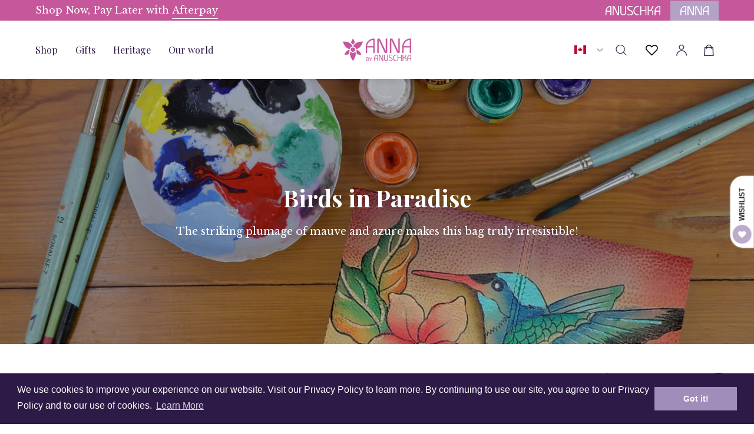

--- FILE ---
content_type: text/html; charset=utf-8
request_url: https://anuschkaleather.ca/collections/art-birds-in-paradise
body_size: 106088
content:
<!doctype html>
<html class="no-js no-touch page-loading" lang="en">
  <head>
 
<meta charset="utf-8">
    <meta http-equiv="X-UA-Compatible" content="IE=edge">
    <!--
      <meta name="viewport" content="width=device-width, height=device-height, initial-scale=1.0, minimum-scale=1.0">
    -->
    <meta
      name="viewport"
      content="width=device-width, initial-scale=1.0, maximum-scale=1, minimum-scale=1, user-scalable=0"
    >
    <meta name="robots" content="index, follow">
    <link rel="canonical" href="https://anuschkaleather.ca/collections/art-birds-in-paradise">
    <link rel="preconnect" href="https://cdn.shopify.com" crossorigin>
    <link rel="preconnect" href="https://fonts.shopify.com" crossorigin>
    <link rel="preconnect" href="https://monorail-edge.shopifysvc.com" crossorigin>

    <link href="//anuschkaleather.ca/cdn/shop/t/39/assets/theme.css?v=18439837672238279561727847811" as="style" rel="preload">
    <link href="//anuschkaleather.ca/cdn/shop/t/39/assets/custom.css?v=5202420809845434211731063292" as="style" rel="preload">
    <link href="//anuschkaleather.ca/cdn/shop/t/39/assets/vendor.js?v=164905933048751944601727847811" as="script" rel="preload">
    <link href="//anuschkaleather.ca/cdn/shop/t/39/assets/theme.js?v=19844330558883095111727847811" as="script" rel="preload">

    <link rel="preload" as="image" href="//anuschkaleather.ca/cdn/shop/t/39/assets/loading.svg?v=91665432863842511931727847811"><style data-shopify>.no-js.page-loading .loading-overlay,
      html:not(.page-loading) .loading-overlay { opacity: 0; visibility: hidden; pointer-events: none; animation: fadeOut 1s ease; transition: visibility 0s linear 1s; }

      .loading-overlay { position: fixed; top: 0; left: 0; z-index: 99999; width: 100vw; height: 100vh; display: flex; align-items: center; justify-content: center; background: var(--COLOR-BLACK-WHITE); }</style><style data-shopify>.loader__image__holder { position: absolute; top: 0; left: 0; width: 100%; height: 100%; font-size: 0; display: none; align-items: center; justify-content: center; animation: pulse-loading 2s infinite ease-in-out; }
        .loading-image .loader__image__holder { display: flex; }
        .loader__image { max-width: 150px; height: auto; object-fit: contain; }
        .loading-image .loader__image--fallback { width: 150px; height: 150px; max-width: 150px; background: var(--loading-svg) no-repeat center center/contain; filter: invert(1); }</style><script>
        const loadingAppearance = "once";
        const loaded = sessionStorage.getItem('loaded');

        if (loadingAppearance === 'once') {
          if (loaded === null) {
            sessionStorage.setItem('loaded', true);
            document.documentElement.classList.add('loading-image');
          }
        } else {
          document.documentElement.classList.add('loading-image');
        }
      </script><link rel="shortcut icon" href="//anuschkaleather.ca/cdn/shop/files/Anuschka_Horiz_Logo_2_360x_4c165124-9cd0-413f-8307-fc360d0c565b_32x32.jpg?v=1614298718" type="image/png">
    <title>
      Leather Hand Painted Art - Birds in Paradise
      
      
       &ndash; Anuschka (CA)
    </title><meta name="description" content="The striking plumage of mauve and azure makes this bag truly irresistible!"><link rel="preload" as="font" href="//anuschkaleather.ca/cdn/fonts/instrument_sans/instrumentsans_n4.db86542ae5e1596dbdb28c279ae6c2086c4c5bfa.woff2" type="font/woff2" crossorigin><link rel="preload" as="font" href="//anuschkaleather.ca/cdn/fonts/playfair_display/playfairdisplay_n7.592b3435e0fff3f50b26d410c73ae7ec893f6910.woff2" type="font/woff2" crossorigin>

<meta property="og:site_name" content="Anuschka (CA)">
<meta property="og:url" content="https://anuschkaleather.ca/collections/art-birds-in-paradise">
<meta property="og:title" content="Leather Hand Painted Art - Birds in Paradise">
<meta property="og:type" content="product.group">
<meta property="og:description" content="The striking plumage of mauve and azure makes this bag truly irresistible!"><meta property="og:image" content="http://anuschkaleather.ca/cdn/shop/collections/BIP_ad082f0a-021d-4c6e-8ca9-69cd2949471c.jpg?v=1601361386">
  <meta property="og:image:secure_url" content="https://anuschkaleather.ca/cdn/shop/collections/BIP_ad082f0a-021d-4c6e-8ca9-69cd2949471c.jpg?v=1601361386">
  <meta property="og:image:width" content="4203">
  <meta property="og:image:height" content="2183"><meta name="twitter:card" content="summary_large_image">
<meta name="twitter:title" content="Leather Hand Painted Art - Birds in Paradise">
<meta name="twitter:description" content="The striking plumage of mauve and azure makes this bag truly irresistible!"><style data-shopify>@font-face {
  font-family: "Playfair Display";
  font-weight: 700;
  font-style: normal;
  font-display: swap;
  src: url("//anuschkaleather.ca/cdn/fonts/playfair_display/playfairdisplay_n7.592b3435e0fff3f50b26d410c73ae7ec893f6910.woff2") format("woff2"),
       url("//anuschkaleather.ca/cdn/fonts/playfair_display/playfairdisplay_n7.998b1417dec711058cce2abb61a0b8c59066498f.woff") format("woff");
}

  @font-face {
  font-family: "Instrument Sans";
  font-weight: 400;
  font-style: normal;
  font-display: swap;
  src: url("//anuschkaleather.ca/cdn/fonts/instrument_sans/instrumentsans_n4.db86542ae5e1596dbdb28c279ae6c2086c4c5bfa.woff2") format("woff2"),
       url("//anuschkaleather.ca/cdn/fonts/instrument_sans/instrumentsans_n4.510f1b081e58d08c30978f465518799851ef6d8b.woff") format("woff");
}

  @font-face {
  font-family: "Instrument Sans";
  font-weight: 500;
  font-style: normal;
  font-display: swap;
  src: url("//anuschkaleather.ca/cdn/fonts/instrument_sans/instrumentsans_n5.1ce463e1cc056566f977610764d93d4704464858.woff2") format("woff2"),
       url("//anuschkaleather.ca/cdn/fonts/instrument_sans/instrumentsans_n5.9079eb7bba230c9d8d8d3a7d101aa9d9f40b6d14.woff") format("woff");
}


  
    @font-face {
  font-family: "Playfair Display";
  font-weight: 800;
  font-style: normal;
  font-display: swap;
  src: url("//anuschkaleather.ca/cdn/fonts/playfair_display/playfairdisplay_n8.6eb6eef842b0c20d275bf49aba2d67b63b32df36.woff2") format("woff2"),
       url("//anuschkaleather.ca/cdn/fonts/playfair_display/playfairdisplay_n8.067c07b5adefec37e13db506191b54f34679ee16.woff") format("woff");
}

  

  
    @font-face {
  font-family: "Playfair Display";
  font-weight: 400;
  font-style: normal;
  font-display: swap;
  src: url("//anuschkaleather.ca/cdn/fonts/playfair_display/playfairdisplay_n4.9980f3e16959dc89137cc1369bfc3ae98af1deb9.woff2") format("woff2"),
       url("//anuschkaleather.ca/cdn/fonts/playfair_display/playfairdisplay_n4.c562b7c8e5637886a811d2a017f9e023166064ee.woff") format("woff");
}

  

  
    @font-face {
  font-family: "Playfair Display";
  font-weight: 900;
  font-style: normal;
  font-display: swap;
  src: url("//anuschkaleather.ca/cdn/fonts/playfair_display/playfairdisplay_n9.25b8b0442b16a9de210548264f9fabab9b6733a6.woff2") format("woff2"),
       url("//anuschkaleather.ca/cdn/fonts/playfair_display/playfairdisplay_n9.26302b5d8902d85a9f024e427e89918021cad942.woff") format("woff");
}

  

  

  
    @font-face {
  font-family: "Instrument Sans";
  font-weight: 500;
  font-style: normal;
  font-display: swap;
  src: url("//anuschkaleather.ca/cdn/fonts/instrument_sans/instrumentsans_n5.1ce463e1cc056566f977610764d93d4704464858.woff2") format("woff2"),
       url("//anuschkaleather.ca/cdn/fonts/instrument_sans/instrumentsans_n5.9079eb7bba230c9d8d8d3a7d101aa9d9f40b6d14.woff") format("woff");
}

  

  
    @font-face {
  font-family: "Instrument Sans";
  font-weight: 400;
  font-style: italic;
  font-display: swap;
  src: url("//anuschkaleather.ca/cdn/fonts/instrument_sans/instrumentsans_i4.028d3c3cd8d085648c808ceb20cd2fd1eb3560e5.woff2") format("woff2"),
       url("//anuschkaleather.ca/cdn/fonts/instrument_sans/instrumentsans_i4.7e90d82df8dee29a99237cd19cc529d2206706a2.woff") format("woff");
}

  

  
    @font-face {
  font-family: "Instrument Sans";
  font-weight: 700;
  font-style: italic;
  font-display: swap;
  src: url("//anuschkaleather.ca/cdn/fonts/instrument_sans/instrumentsans_i7.d6063bb5d8f9cbf96eace9e8801697c54f363c6a.woff2") format("woff2"),
       url("//anuschkaleather.ca/cdn/fonts/instrument_sans/instrumentsans_i7.ce33afe63f8198a3ac4261b826b560103542cd36.woff") format("woff");
}

  

  
    @font-face {
  font-family: "Instrument Sans";
  font-weight: 600;
  font-style: normal;
  font-display: swap;
  src: url("//anuschkaleather.ca/cdn/fonts/instrument_sans/instrumentsans_n6.27dc66245013a6f7f317d383a3cc9a0c347fb42d.woff2") format("woff2"),
       url("//anuschkaleather.ca/cdn/fonts/instrument_sans/instrumentsans_n6.1a71efbeeb140ec495af80aad612ad55e19e6d0e.woff") format("woff");
}

  
:root {--COLOR-PRIMARY-OPPOSITE: #ffffff;
    --COLOR-PRIMARY-OPPOSITE-ALPHA-20: rgba(255, 255, 255, 0.2);
    --COLOR-PRIMARY-LIGHTEN-DARKEN-ALPHA-20: rgba(71, 40, 106, 0.2);
    --COLOR-PRIMARY-LIGHTEN-DARKEN-ALPHA-30: rgba(71, 40, 106, 0.3);

    --PRIMARY-BUTTONS-COLOR-BG: #2e1a45;
    --PRIMARY-BUTTONS-COLOR-TEXT: #ffffff;
    --PRIMARY-BUTTONS-COLOR-TEXT-ALPHA-10: rgba(255, 255, 255, 0.1);
    --PRIMARY-BUTTONS-COLOR-BORDER: #2e1a45;

    --PRIMARY-BUTTONS-COLOR-LIGHTEN-DARKEN: #47286a;

    --PRIMARY-BUTTONS-COLOR-ALPHA-05: rgba(46, 26, 69, 0.05);
    --PRIMARY-BUTTONS-COLOR-ALPHA-10: rgba(46, 26, 69, 0.1);
    --PRIMARY-BUTTONS-COLOR-ALPHA-50: rgba(46, 26, 69, 0.5);--COLOR-SECONDARY-OPPOSITE: #000000;
    --COLOR-SECONDARY-OPPOSITE-ALPHA-20: rgba(0, 0, 0, 0.2);
    --COLOR-SECONDARY-LIGHTEN-DARKEN-ALPHA-20: rgba(217, 217, 224, 0.2);
    --COLOR-SECONDARY-LIGHTEN-DARKEN-ALPHA-30: rgba(217, 217, 224, 0.3);

    --SECONDARY-BUTTONS-COLOR-BG: #f5f5f7;
    --SECONDARY-BUTTONS-COLOR-TEXT: #000000;
    --SECONDARY-BUTTONS-COLOR-TEXT-ALPHA-10: rgba(0, 0, 0, 0.1);
    --SECONDARY-BUTTONS-COLOR-BORDER: #f5f5f7;

    --SECONDARY-BUTTONS-COLOR-ALPHA-05: rgba(245, 245, 247, 0.05);
    --SECONDARY-BUTTONS-COLOR-ALPHA-10: rgba(245, 245, 247, 0.1);
    --SECONDARY-BUTTONS-COLOR-ALPHA-50: rgba(245, 245, 247, 0.5);--OUTLINE-BUTTONS-PRIMARY-BG: transparent;
    --OUTLINE-BUTTONS-PRIMARY-TEXT: #2e1a45;
    --OUTLINE-BUTTONS-PRIMARY-TEXT-ALPHA-10: rgba(46, 26, 69, 0.1);
    --OUTLINE-BUTTONS-PRIMARY-BORDER: #2e1a45;
    --OUTLINE-BUTTONS-PRIMARY-BG-HOVER: rgba(71, 40, 106, 0.2);

    --OUTLINE-BUTTONS-SECONDARY-BG: transparent;
    --OUTLINE-BUTTONS-SECONDARY-TEXT: #f5f5f7;
    --OUTLINE-BUTTONS-SECONDARY-TEXT-ALPHA-10: rgba(245, 245, 247, 0.1);
    --OUTLINE-BUTTONS-SECONDARY-BORDER: #f5f5f7;
    --OUTLINE-BUTTONS-SECONDARY-BG-HOVER: rgba(217, 217, 224, 0.2);

    --OUTLINE-BUTTONS-WHITE-BG: transparent;
    --OUTLINE-BUTTONS-WHITE-TEXT: #ffffff;
    --OUTLINE-BUTTONS-WHITE-TEXT-ALPHA-10: rgba(255, 255, 255, 0.1);
    --OUTLINE-BUTTONS-WHITE-BORDER: #ffffff;

    --OUTLINE-BUTTONS-BLACK-BG: transparent;
    --OUTLINE-BUTTONS-BLACK-TEXT: #2e1a45;
    --OUTLINE-BUTTONS-BLACK-TEXT-ALPHA-10: rgba(46, 26, 69, 0.1);
    --OUTLINE-BUTTONS-BLACK-BORDER: #2e1a45;--OUTLINE-SOLID-BUTTONS-PRIMARY-BG: #2e1a45;
    --OUTLINE-SOLID-BUTTONS-PRIMARY-TEXT: #ffffff;
    --OUTLINE-SOLID-BUTTONS-PRIMARY-TEXT-ALPHA-10: rgba(255, 255, 255, 0.1);
    --OUTLINE-SOLID-BUTTONS-PRIMARY-BORDER: #ffffff;
    --OUTLINE-SOLID-BUTTONS-PRIMARY-BG-HOVER: rgba(255, 255, 255, 0.2);

    --OUTLINE-SOLID-BUTTONS-SECONDARY-BG: #f5f5f7;
    --OUTLINE-SOLID-BUTTONS-SECONDARY-TEXT: #000000;
    --OUTLINE-SOLID-BUTTONS-SECONDARY-TEXT-ALPHA-10: rgba(0, 0, 0, 0.1);
    --OUTLINE-SOLID-BUTTONS-SECONDARY-BORDER: #000000;
    --OUTLINE-SOLID-BUTTONS-SECONDARY-BG-HOVER: rgba(0, 0, 0, 0.2);

    --OUTLINE-SOLID-BUTTONS-WHITE-BG: #ffffff;
    --OUTLINE-SOLID-BUTTONS-WHITE-TEXT: #2e1a45;
    --OUTLINE-SOLID-BUTTONS-WHITE-TEXT-ALPHA-10: rgba(46, 26, 69, 0.1);
    --OUTLINE-SOLID-BUTTONS-WHITE-BORDER: #2e1a45;

    --OUTLINE-SOLID-BUTTONS-BLACK-BG: #2e1a45;
    --OUTLINE-SOLID-BUTTONS-BLACK-TEXT: #ffffff;
    --OUTLINE-SOLID-BUTTONS-BLACK-TEXT-ALPHA-10: rgba(255, 255, 255, 0.1);
    --OUTLINE-SOLID-BUTTONS-BLACK-BORDER: #ffffff;--COLOR-HEADING: #2e1a45;
    --COLOR-TEXT: #2e1a45;
    --COLOR-TEXT-DARKEN: #000000;
    --COLOR-TEXT-LIGHTEN: #5f368f;
    --COLOR-TEXT-ALPHA-5: rgba(46, 26, 69, 0.05);
    --COLOR-TEXT-ALPHA-8: rgba(46, 26, 69, 0.08);
    --COLOR-TEXT-ALPHA-10: rgba(46, 26, 69, 0.1);
    --COLOR-TEXT-ALPHA-15: rgba(46, 26, 69, 0.15);
    --COLOR-TEXT-ALPHA-20: rgba(46, 26, 69, 0.2);
    --COLOR-TEXT-ALPHA-25: rgba(46, 26, 69, 0.25);
    --COLOR-TEXT-ALPHA-50: rgba(46, 26, 69, 0.5);
    --COLOR-TEXT-ALPHA-60: rgba(46, 26, 69, 0.6);
    --COLOR-TEXT-ALPHA-85: rgba(46, 26, 69, 0.85);

    --COLOR-BG: #ffffff;
    --COLOR-BG-ALPHA-25: rgba(255, 255, 255, 0.25);
    --COLOR-BG-ALPHA-35: rgba(255, 255, 255, 0.35);
    --COLOR-BG-ALPHA-60: rgba(255, 255, 255, 0.6);
    --COLOR-BG-ALPHA-65: rgba(255, 255, 255, 0.65);
    --COLOR-BG-ALPHA-85: rgba(255, 255, 255, 0.85);
    --COLOR-BG-DARKEN: #e6e6e6;
    --COLOR-BG-LIGHTEN-DARKEN: #e6e6e6;
    --COLOR-BG-LIGHTEN-DARKEN-SHIMMER-BG: #fafafa;
    --COLOR-BG-LIGHTEN-DARKEN-SHIMMER-EFFECT: #f5f5f5;
    --COLOR-BG-LIGHTEN-DARKEN-SHIMMER-ENHANCEMENT: #000000;
    --COLOR-BG-LIGHTEN-DARKEN-FOREGROUND: #f7f7f7;
    --COLOR-BG-LIGHTEN-DARKEN-HIGHLIGHT: #f5f4f6;
    --COLOR-BG-LIGHTEN-DARKEN-SEARCH-LOADER: #cccccc;
    --COLOR-BG-LIGHTEN-DARKEN-SEARCH-LOADER-LINE: #e6e6e6;
    --COLOR-BG-LIGHTEN-DARKEN-2: #cdcdcd;
    --COLOR-BG-LIGHTEN-DARKEN-3: #c0c0c0;
    --COLOR-BG-LIGHTEN-DARKEN-4: #b3b3b3;
    --COLOR-BG-LIGHTEN-DARKEN-5: #a6a6a6;
    --COLOR-BG-LIGHTEN-DARKEN-6: #9a9a9a;
    --COLOR-BG-LIGHTEN-DARKEN-CONTRAST: #b3b3b3;
    --COLOR-BG-LIGHTEN-DARKEN-CONTRAST-2: #a6a6a6;
    --COLOR-BG-LIGHTEN-DARKEN-CONTRAST-3: #999999;
    --COLOR-BG-LIGHTEN-DARKEN-CONTRAST-4: #8c8c8c;
    --COLOR-BG-LIGHTEN-DARKEN-CONTRAST-5: #808080;
    --COLOR-BG-LIGHTEN-DARKEN-CONTRAST-6: #737373;

    --COLOR-BG-SECONDARY: #f5f4f6;
    --COLOR-BG-SECONDARY-LIGHTEN-DARKEN: #dcd8df;
    --COLOR-BG-SECONDARY-LIGHTEN-DARKEN-CONTRAST: #756a81;

    --COLOR-INPUT-BG: #ffffff;

    --COLOR-ACCENT: #2e1a45;
    --COLOR-ACCENT-TEXT: #fff;

    --COLOR-BORDER: #707070;
    --COLOR-BORDER-ALPHA-15: rgba(112, 112, 112, 0.15);
    --COLOR-BORDER-ALPHA-30: rgba(112, 112, 112, 0.3);
    --COLOR-BORDER-ALPHA-50: rgba(112, 112, 112, 0.5);
    --COLOR-BORDER-ALPHA-65: rgba(112, 112, 112, 0.65);
    --COLOR-BORDER-LIGHTEN-DARKEN: #bdbdbd;
    --COLOR-BORDER-HAIRLINE: #f7f7f7;

    --COLOR-SALE-BG: #2e1a45;
    --COLOR-SALE-TEXT: #ffffff;
    --COLOR-CUSTOM-BG: #e5f18b;
    --COLOR-CUSTOM-TEXT: #000000;
    --COLOR-SOLD-BG: #f1f0ec;
    --COLOR-SOLD-TEXT: #000000;
    --COLOR-SAVING-BG: #2e1a45;
    --COLOR-SAVING-TEXT: #ffffff;

    --COLOR-WHITE-BLACK: fff;
    --COLOR-BLACK-WHITE: #000;
    --COLOR-BLACK-WHITE-ALPHA-25: rgba(0, 0, 0, 0.25);
    --COLOR-BLACK-WHITE-ALPHA-34: rgba(0, 0, 0, 0.34);
    --COLOR-BG-OVERLAY: rgba(255, 255, 255, 0.5);--COLOR-DISABLED-GREY: rgba(46, 26, 69, 0.05);
    --COLOR-DISABLED-GREY-DARKEN: rgba(46, 26, 69, 0.45);
    --COLOR-ERROR: #D02E2E;
    --COLOR-ERROR-BG: #f3cbcb;
    --COLOR-SUCCESS: #56AD6A;
    --COLOR-SUCCESS-BG: #ECFEF0;
    --COLOR-WARN: #ECBD5E;
    --COLOR-TRANSPARENT: rgba(255, 255, 255, 0);

    --COLOR-WHITE: #ffffff;
    --COLOR-WHITE-DARKEN: #f2f2f2;
    --COLOR-WHITE-ALPHA-10: rgba(255, 255, 255, 0.1);
    --COLOR-WHITE-ALPHA-20: rgba(255, 255, 255, 0.2);
    --COLOR-WHITE-ALPHA-25: rgba(255, 255, 255, 0.25);
    --COLOR-WHITE-ALPHA-50: rgba(255, 255, 255, 0.5);
    --COLOR-WHITE-ALPHA-60: rgba(255, 255, 255, 0.6);
    --COLOR-BLACK: #2e1a45;
    --COLOR-BLACK-LIGHTEN: #47286a;
    --COLOR-BLACK-ALPHA-10: rgba(46, 26, 69, 0.1);
    --COLOR-BLACK-ALPHA-20: rgba(46, 26, 69, 0.2);
    --COLOR-BLACK-ALPHA-25: rgba(46, 26, 69, 0.25);
    --COLOR-BLACK-ALPHA-50: rgba(46, 26, 69, 0.5);
    --COLOR-BLACK-ALPHA-60: rgba(46, 26, 69, 0.6);--FONT-STACK-BODY: "Instrument Sans", sans-serif;
    --FONT-STYLE-BODY: normal;
    --FONT-STYLE-BODY-ITALIC: italic;
    --FONT-ADJUST-BODY: 1.0;

    --FONT-WEIGHT-BODY: 400;
    --FONT-WEIGHT-BODY-LIGHT: 300;
    --FONT-WEIGHT-BODY-MEDIUM: 700;
    --FONT-WEIGHT-BODY-BOLD: 500;

    --FONT-STACK-HEADING: "Playfair Display", serif;
    --FONT-STYLE-HEADING: normal;
    --FONT-STYLE-HEADING-ITALIC: italic;
    --FONT-ADJUST-HEADING: 1.0;

    --FONT-WEIGHT-HEADING: 700;
    --FONT-WEIGHT-HEADING-LIGHT: 400;
    --FONT-WEIGHT-HEADING-MEDIUM: 900;
    --FONT-WEIGHT-HEADING-BOLD: 800;

    --FONT-STACK-NAV: "Instrument Sans", sans-serif;
    --FONT-STYLE-NAV: normal;
    --FONT-STYLE-NAV-ITALIC: italic;
    --FONT-ADJUST-NAV: 1.0;
    --FONT-ADJUST-NAV-TOP-LEVEL: 1.0;

    --FONT-WEIGHT-NAV: 400;
    --FONT-WEIGHT-NAV-LIGHT: 300;
    --FONT-WEIGHT-NAV-MEDIUM: 700;
    --FONT-WEIGHT-NAV-BOLD: 500;

    --FONT-ADJUST-PRODUCT-GRID: 0.9;

    --FONT-STACK-BUTTON: "Instrument Sans", sans-serif;
    --FONT-STYLE-BUTTON: normal;
    --FONT-STYLE-BUTTON-ITALIC: italic;
    --FONT-ADJUST-BUTTON: 0.8;

    --FONT-WEIGHT-BUTTON: 400;
    --FONT-WEIGHT-BUTTON-MEDIUM: 700;
    --FONT-WEIGHT-BUTTON-BOLD: 500;

    --FONT-STACK-SUBHEADING: "Instrument Sans", sans-serif;
    --FONT-STYLE-SUBHEADING: normal;
    --FONT-ADJUST-SUBHEADING: 1.0;

    --FONT-WEIGHT-SUBHEADING: 500;
    --FONT-WEIGHT-SUBHEADING-BOLD: 600;

    --FONT-STACK-LABEL: "Instrument Sans", sans-serif;
    --FONT-STYLE-LABEL: normal;
    --FONT-ADJUST-LABEL: 0.65;

    --FONT-WEIGHT-LABEL: 500;

    --LETTER-SPACING-NAV: 0.075em;
    --LETTER-SPACING-SUBHEADING: 0.025em;
    --LETTER-SPACING-BUTTON: 0.1em;
    --LETTER-SPACING-LABEL: 0.05em;

    --BUTTON-TEXT-CAPS: uppercase;
    --HEADING-TEXT-CAPS: none;
    --SUBHEADING-TEXT-CAPS: uppercase;
    --LABEL-TEXT-CAPS: uppercase;--FONT-SIZE-INPUT: 1.0rem;--RADIUS: 30px;
    --RADIUS-SMALL: 22px;
    --RADIUS-TINY: 14px;
    --RADIUS-BADGE: 3px;
    --RADIUS-CHECKBOX: 4px;
    --RADIUS-TEXTAREA: 8px;--PRODUCT-MEDIA-PADDING-TOP: 100%;--BORDER-WIDTH: 1px;--STROKE-WIDTH: 12px;--SITE-WIDTH: 1530px;
    --SITE-WIDTH-NARROW: 840px;--COLOR-UPSELLS-BG: #ffffff;
    --COLOR-UPSELLS-TEXT: #2e1a45;
    --COLOR-UPSELLS-TEXT-LIGHTEN: #5f368f;
    --COLOR-UPSELLS-DISABLED-GREY-DARKEN: rgba(46, 26, 69, 0.45);
    --UPSELLS-HEIGHT: 155px;
    --UPSELLS-IMAGE-WIDTH: 20%;--ICON-ARROW-RIGHT: url( "//anuschkaleather.ca/cdn/shop/t/39/assets/icon-chevron-right.svg?v=115618353204357621731727847811" );--loading-svg: url( "//anuschkaleather.ca/cdn/shop/t/39/assets/loading.svg?v=91665432863842511931727847811" );
    --icon-check: url( "//anuschkaleather.ca/cdn/shop/t/39/assets/icon-check.svg?v=175316081881880408121727847811" );
    --icon-check-swatch: url( "//anuschkaleather.ca/cdn/shop/t/39/assets/icon-check-swatch.svg?v=131897745589030387781727847811" );
    --icon-zoom-in: url( "//anuschkaleather.ca/cdn/shop/t/39/assets/icon-zoom-in.svg?v=157433013461716915331727847811" );
    --icon-zoom-out: url( "//anuschkaleather.ca/cdn/shop/t/39/assets/icon-zoom-out.svg?v=164909107869959372931727847811" );--collection-sticky-bar-height: 0px;
    --collection-image-padding-top: 60%;

    --drawer-width: 400px;
    --drawer-transition: transform 0.4s cubic-bezier(0.46, 0.01, 0.32, 1);--gutter: 60px;
    --gutter-mobile: 20px;
    --grid-gutter: 20px;
    --grid-gutter-mobile: 35px;--inner: 20px;
    --inner-tablet: 18px;
    --inner-mobile: 16px;--grid: repeat(4, minmax(0, 1fr));
    --grid-tablet: repeat(3, minmax(0, 1fr));
    --grid-mobile: repeat(2, minmax(0, 1fr));
    --megamenu-grid: repeat(4, minmax(0, 1fr));
    --grid-row: 1 / span 4;--scrollbar-width: 0px;--overlay: #000;
    --overlay-opacity: 1;--swatch-width: 38px;
    --swatch-height: 26px;
    --swatch-size: 32px;
    --swatch-size-mobile: 30px;

    
    --move-offset: 20px;

    
    --autoplay-speed: 2200ms;

    
--filter-bg: brightness(.97);
    
      --product-filter-bg: none;}</style><link href="//anuschkaleather.ca/cdn/shop/t/39/assets/theme.css?v=18439837672238279561727847811" rel="stylesheet" type="text/css" media="all" /><link href="//anuschkaleather.ca/cdn/shop/t/39/assets/custom.css?v=5202420809845434211731063292" rel="stylesheet" type="text/css" media="all" /><script
      type="text/javascript"
    >
    if (window.MSInputMethodContext && document.documentMode) {
      var scripts = document.getElementsByTagName('script')[0];
      var polyfill = document.createElement("script");
      polyfill.defer = true;
      polyfill.src = "//anuschkaleather.ca/cdn/shop/t/39/assets/ie11.js?v=164037955086922138091727847811";

      scripts.parentNode.insertBefore(polyfill, scripts);

      document.documentElement.classList.add('ie11');
    } else {
      document.documentElement.className = document.documentElement.className.replace('no-js', 'js');
    }

    let root = '/';
    if (root[root.length - 1] !== '/') {
      root = `${root}/`;
    }

    window.theme = {
      routes: {
        root: root,
        cart_url: "\/cart",
        cart_add_url: "\/cart\/add",
        cart_change_url: "\/cart\/change",
        shop_url: "https:\/\/anuschkaleather.ca",
        searchUrl: '/search',
        predictiveSearchUrl: '/search/suggest',
        product_recommendations_url: "\/recommendations\/products"
      },
      assets: {
        photoswipe: '//anuschkaleather.ca/cdn/shop/t/39/assets/photoswipe.js?v=162613001030112971491727847811',
        smoothscroll: '//anuschkaleather.ca/cdn/shop/t/39/assets/smoothscroll.js?v=37906625415260927261727847811',
        no_image: "//anuschkaleather.ca/cdn/shopifycloud/storefront/assets/no-image-2048-a2addb12_1024x.gif",
        swatches: '//anuschkaleather.ca/cdn/shop/t/39/assets/swatches.json?v=108341084980828767351727847811',
        base: "//anuschkaleather.ca/cdn/shop/t/39/assets/"
      },
      strings: {
        add_to_cart: "Add to Cart",
        cart_acceptance_error: "You must accept our terms and conditions.",
        cart_empty: "Your cart is currently empty.",
        cart_price: "Price",
        cart_quantity: "Quantity",
        cart_items_one: "{{ count }} item",
        cart_items_many: "{{ count }} items",
        cart_title: "Cart",
        cart_total: "Total",
        continue_shopping: "Continue Shopping",
        free: "Free",
        limit_error: "Sorry, looks like we don\u0026#39;t have enough of this product.",
        preorder: "Pre-Order",
        remove: "Remove",
        sale_badge_text: "Sale",
        saving_badge: "Save {{ discount }}",
        saving_up_to_badge: "Save up to {{ discount }}",
        sold_out: "Sold Out",
        subscription: "Subscription",
        unavailable: "Unavailable",
        unit_price_label: "Unit price",
        unit_price_separator: "per",
        zero_qty_error: "Quantity must be greater than 0.",
        delete_confirm: "Are you sure you wish to delete this address?",
        newsletter_product_availability: "Notify Me When It’s Available"
      },
      icons: {
        plus: '<svg aria-hidden="true" focusable="false" role="presentation" class="icon icon-toggle-plus" viewBox="0 0 192 192"><path d="M30 96h132M96 30v132" stroke="currentColor" stroke-linecap="round" stroke-linejoin="round"/></svg>',
        minus: '<svg aria-hidden="true" focusable="false" role="presentation" class="icon icon-toggle-minus" viewBox="0 0 192 192"><path d="M30 96h132" stroke="currentColor" stroke-linecap="round" stroke-linejoin="round"/></svg>',
        close: '<svg aria-hidden="true" focusable="false" role="presentation" class="icon icon-close" viewBox="0 0 192 192"><path d="M150 42 42 150M150 150 42 42" stroke="currentColor" stroke-linecap="round" stroke-linejoin="round"/></svg>'
      },
      settings: {
        animationsEnabled: true,
        cartType: "drawer",
        enableAcceptTerms: false,
        enableInfinityScroll: false,
        enablePaymentButton: true,
        gridImageSize: "contain",
        gridImageAspectRatio: 1,
        mobileMenuBehaviour: "link",
        productGridHover: "image",
        savingBadgeType: "percentage",
        showSaleBadge: true,
        showSoldBadge: true,
        showSavingBadge: true,
        quickBuy: "quick_buy",
        suggestArticles: true,
        suggestCollections: true,
        suggestProducts: true,
        suggestPages: true,
        suggestionsResultsLimit: 10,
        currency_code_enable: false,
        hideInventoryCount: true,
        colorSwatchesType: "theme"
      },
      sizes: {
        mobile: 480,
        small: 768,
        large: 1024,
        widescreen: 1440
      },
      moneyFormat: "${{amount}}",
      moneyWithCurrencyFormat: "${{amount}} CAD",
      subtotal: 0,
      info: {
        name: 'Palo Alto'
      },
      version: '5.8.0'
    };
    window.PaloAlto = window.PaloAlto || {};
    window.slate = window.slate || {};
    window.isHeaderTransparent = false;
    window.stickyHeaderHeight = 60;
    window.lastWindowWidth = window.innerWidth || document.documentElement.clientWidth;
    </script><script src="//anuschkaleather.ca/cdn/shop/t/39/assets/vendor.js?v=164905933048751944601727847811" defer="defer"></script>
    <script src="//anuschkaleather.ca/cdn/shop/t/39/assets/theme.js?v=19844330558883095111727847811" defer="defer"></script><script>window.performance && window.performance.mark && window.performance.mark('shopify.content_for_header.start');</script><meta name="google-site-verification" content="RfXbD0iCHPXTesNbYGogBWe1Hkq1COsqjjjntoN5TyI">
<meta name="facebook-domain-verification" content="ze4d6zguiu3rpszquzw4ew9yb9ug8b">
<meta id="shopify-digital-wallet" name="shopify-digital-wallet" content="/48448733347/digital_wallets/dialog">
<meta name="shopify-checkout-api-token" content="a0137a5ceebc720fcfced0ae72f8ccdc">
<meta id="in-context-paypal-metadata" data-shop-id="48448733347" data-venmo-supported="false" data-environment="production" data-locale="en_US" data-paypal-v4="true" data-currency="CAD">
<link rel="alternate" type="application/atom+xml" title="Feed" href="/collections/art-birds-in-paradise.atom" />
<link rel="alternate" type="application/json+oembed" href="https://anuschkaleather.ca/collections/art-birds-in-paradise.oembed">
<script async="async" src="/checkouts/internal/preloads.js?locale=en-CA"></script>
<link rel="preconnect" href="https://shop.app" crossorigin="anonymous">
<script async="async" src="https://shop.app/checkouts/internal/preloads.js?locale=en-CA&shop_id=48448733347" crossorigin="anonymous"></script>
<script id="apple-pay-shop-capabilities" type="application/json">{"shopId":48448733347,"countryCode":"US","currencyCode":"CAD","merchantCapabilities":["supports3DS"],"merchantId":"gid:\/\/shopify\/Shop\/48448733347","merchantName":"Anuschka (CA)","requiredBillingContactFields":["postalAddress","email","phone"],"requiredShippingContactFields":["postalAddress","email","phone"],"shippingType":"shipping","supportedNetworks":["visa","masterCard","amex","discover","elo","jcb"],"total":{"type":"pending","label":"Anuschka (CA)","amount":"1.00"},"shopifyPaymentsEnabled":true,"supportsSubscriptions":true}</script>
<script id="shopify-features" type="application/json">{"accessToken":"a0137a5ceebc720fcfced0ae72f8ccdc","betas":["rich-media-storefront-analytics"],"domain":"anuschkaleather.ca","predictiveSearch":true,"shopId":48448733347,"locale":"en"}</script>
<script>var Shopify = Shopify || {};
Shopify.shop = "anuschka-ca.myshopify.com";
Shopify.locale = "en";
Shopify.currency = {"active":"CAD","rate":"1.0"};
Shopify.country = "CA";
Shopify.theme = {"name":"Anuschka-PaloAlto-Oct2024","id":140837814435,"schema_name":"Palo Alto","schema_version":"5.8.0","theme_store_id":null,"role":"main"};
Shopify.theme.handle = "null";
Shopify.theme.style = {"id":null,"handle":null};
Shopify.cdnHost = "anuschkaleather.ca/cdn";
Shopify.routes = Shopify.routes || {};
Shopify.routes.root = "/";</script>
<script type="module">!function(o){(o.Shopify=o.Shopify||{}).modules=!0}(window);</script>
<script>!function(o){function n(){var o=[];function n(){o.push(Array.prototype.slice.apply(arguments))}return n.q=o,n}var t=o.Shopify=o.Shopify||{};t.loadFeatures=n(),t.autoloadFeatures=n()}(window);</script>
<script>
  window.ShopifyPay = window.ShopifyPay || {};
  window.ShopifyPay.apiHost = "shop.app\/pay";
  window.ShopifyPay.redirectState = null;
</script>
<script id="shop-js-analytics" type="application/json">{"pageType":"collection"}</script>
<script defer="defer" async type="module" src="//anuschkaleather.ca/cdn/shopifycloud/shop-js/modules/v2/client.init-shop-cart-sync_BdyHc3Nr.en.esm.js"></script>
<script defer="defer" async type="module" src="//anuschkaleather.ca/cdn/shopifycloud/shop-js/modules/v2/chunk.common_Daul8nwZ.esm.js"></script>
<script type="module">
  await import("//anuschkaleather.ca/cdn/shopifycloud/shop-js/modules/v2/client.init-shop-cart-sync_BdyHc3Nr.en.esm.js");
await import("//anuschkaleather.ca/cdn/shopifycloud/shop-js/modules/v2/chunk.common_Daul8nwZ.esm.js");

  window.Shopify.SignInWithShop?.initShopCartSync?.({"fedCMEnabled":true,"windoidEnabled":true});

</script>
<script>
  window.Shopify = window.Shopify || {};
  if (!window.Shopify.featureAssets) window.Shopify.featureAssets = {};
  window.Shopify.featureAssets['shop-js'] = {"shop-cart-sync":["modules/v2/client.shop-cart-sync_QYOiDySF.en.esm.js","modules/v2/chunk.common_Daul8nwZ.esm.js"],"init-fed-cm":["modules/v2/client.init-fed-cm_DchLp9rc.en.esm.js","modules/v2/chunk.common_Daul8nwZ.esm.js"],"shop-button":["modules/v2/client.shop-button_OV7bAJc5.en.esm.js","modules/v2/chunk.common_Daul8nwZ.esm.js"],"init-windoid":["modules/v2/client.init-windoid_DwxFKQ8e.en.esm.js","modules/v2/chunk.common_Daul8nwZ.esm.js"],"shop-cash-offers":["modules/v2/client.shop-cash-offers_DWtL6Bq3.en.esm.js","modules/v2/chunk.common_Daul8nwZ.esm.js","modules/v2/chunk.modal_CQq8HTM6.esm.js"],"shop-toast-manager":["modules/v2/client.shop-toast-manager_CX9r1SjA.en.esm.js","modules/v2/chunk.common_Daul8nwZ.esm.js"],"init-shop-email-lookup-coordinator":["modules/v2/client.init-shop-email-lookup-coordinator_UhKnw74l.en.esm.js","modules/v2/chunk.common_Daul8nwZ.esm.js"],"pay-button":["modules/v2/client.pay-button_DzxNnLDY.en.esm.js","modules/v2/chunk.common_Daul8nwZ.esm.js"],"avatar":["modules/v2/client.avatar_BTnouDA3.en.esm.js"],"init-shop-cart-sync":["modules/v2/client.init-shop-cart-sync_BdyHc3Nr.en.esm.js","modules/v2/chunk.common_Daul8nwZ.esm.js"],"shop-login-button":["modules/v2/client.shop-login-button_D8B466_1.en.esm.js","modules/v2/chunk.common_Daul8nwZ.esm.js","modules/v2/chunk.modal_CQq8HTM6.esm.js"],"init-customer-accounts-sign-up":["modules/v2/client.init-customer-accounts-sign-up_C8fpPm4i.en.esm.js","modules/v2/client.shop-login-button_D8B466_1.en.esm.js","modules/v2/chunk.common_Daul8nwZ.esm.js","modules/v2/chunk.modal_CQq8HTM6.esm.js"],"init-shop-for-new-customer-accounts":["modules/v2/client.init-shop-for-new-customer-accounts_CVTO0Ztu.en.esm.js","modules/v2/client.shop-login-button_D8B466_1.en.esm.js","modules/v2/chunk.common_Daul8nwZ.esm.js","modules/v2/chunk.modal_CQq8HTM6.esm.js"],"init-customer-accounts":["modules/v2/client.init-customer-accounts_dRgKMfrE.en.esm.js","modules/v2/client.shop-login-button_D8B466_1.en.esm.js","modules/v2/chunk.common_Daul8nwZ.esm.js","modules/v2/chunk.modal_CQq8HTM6.esm.js"],"shop-follow-button":["modules/v2/client.shop-follow-button_CkZpjEct.en.esm.js","modules/v2/chunk.common_Daul8nwZ.esm.js","modules/v2/chunk.modal_CQq8HTM6.esm.js"],"lead-capture":["modules/v2/client.lead-capture_BntHBhfp.en.esm.js","modules/v2/chunk.common_Daul8nwZ.esm.js","modules/v2/chunk.modal_CQq8HTM6.esm.js"],"checkout-modal":["modules/v2/client.checkout-modal_CfxcYbTm.en.esm.js","modules/v2/chunk.common_Daul8nwZ.esm.js","modules/v2/chunk.modal_CQq8HTM6.esm.js"],"shop-login":["modules/v2/client.shop-login_Da4GZ2H6.en.esm.js","modules/v2/chunk.common_Daul8nwZ.esm.js","modules/v2/chunk.modal_CQq8HTM6.esm.js"],"payment-terms":["modules/v2/client.payment-terms_MV4M3zvL.en.esm.js","modules/v2/chunk.common_Daul8nwZ.esm.js","modules/v2/chunk.modal_CQq8HTM6.esm.js"]};
</script>
<script>(function() {
  var isLoaded = false;
  function asyncLoad() {
    if (isLoaded) return;
    isLoaded = true;
    var urls = ["https:\/\/cdn.shopify.com\/s\/files\/1\/0484\/4873\/3347\/t\/33\/assets\/booster_eu_cookie_48448733347.js?v=1698016620\u0026shop=anuschka-ca.myshopify.com","https:\/\/config.gorgias.chat\/bundle-loader\/01HSXH47PWR76SZC8WEH1S41M3?source=shopify1click\u0026shop=anuschka-ca.myshopify.com","https:\/\/plugin.brevo.com\/integrations\/api\/automation\/script?user_connection_id=677236615f661df8220ddf49\u0026ma-key=dv171g1p2anc41u0gys80y52\u0026shop=anuschka-ca.myshopify.com","https:\/\/plugin.brevo.com\/integrations\/api\/sy\/cart_tracking\/script?ma-key=dv171g1p2anc41u0gys80y52\u0026user_connection_id=677236615f661df8220ddf49\u0026shop=anuschka-ca.myshopify.com","https:\/\/cdn.9gtb.com\/loader.js?g_cvt_id=d017b5f4-1952-45e5-9a10-f48e5f71668e\u0026shop=anuschka-ca.myshopify.com"];
    for (var i = 0; i < urls.length; i++) {
      var s = document.createElement('script');
      s.type = 'text/javascript';
      s.async = true;
      s.src = urls[i];
      var x = document.getElementsByTagName('script')[0];
      x.parentNode.insertBefore(s, x);
    }
  };
  if(window.attachEvent) {
    window.attachEvent('onload', asyncLoad);
  } else {
    window.addEventListener('load', asyncLoad, false);
  }
})();</script>
<script id="__st">var __st={"a":48448733347,"offset":-18000,"reqid":"8cee1f5f-33bb-42ec-b700-7892853c8520-1768939024","pageurl":"anuschkaleather.ca\/collections\/art-birds-in-paradise","u":"8e05e76ce653","p":"collection","rtyp":"collection","rid":222494556323};</script>
<script>window.ShopifyPaypalV4VisibilityTracking = true;</script>
<script id="captcha-bootstrap">!function(){'use strict';const t='contact',e='account',n='new_comment',o=[[t,t],['blogs',n],['comments',n],[t,'customer']],c=[[e,'customer_login'],[e,'guest_login'],[e,'recover_customer_password'],[e,'create_customer']],r=t=>t.map((([t,e])=>`form[action*='/${t}']:not([data-nocaptcha='true']) input[name='form_type'][value='${e}']`)).join(','),a=t=>()=>t?[...document.querySelectorAll(t)].map((t=>t.form)):[];function s(){const t=[...o],e=r(t);return a(e)}const i='password',u='form_key',d=['recaptcha-v3-token','g-recaptcha-response','h-captcha-response',i],f=()=>{try{return window.sessionStorage}catch{return}},m='__shopify_v',_=t=>t.elements[u];function p(t,e,n=!1){try{const o=window.sessionStorage,c=JSON.parse(o.getItem(e)),{data:r}=function(t){const{data:e,action:n}=t;return t[m]||n?{data:e,action:n}:{data:t,action:n}}(c);for(const[e,n]of Object.entries(r))t.elements[e]&&(t.elements[e].value=n);n&&o.removeItem(e)}catch(o){console.error('form repopulation failed',{error:o})}}const l='form_type',E='cptcha';function T(t){t.dataset[E]=!0}const w=window,h=w.document,L='Shopify',v='ce_forms',y='captcha';let A=!1;((t,e)=>{const n=(g='f06e6c50-85a8-45c8-87d0-21a2b65856fe',I='https://cdn.shopify.com/shopifycloud/storefront-forms-hcaptcha/ce_storefront_forms_captcha_hcaptcha.v1.5.2.iife.js',D={infoText:'Protected by hCaptcha',privacyText:'Privacy',termsText:'Terms'},(t,e,n)=>{const o=w[L][v],c=o.bindForm;if(c)return c(t,g,e,D).then(n);var r;o.q.push([[t,g,e,D],n]),r=I,A||(h.body.append(Object.assign(h.createElement('script'),{id:'captcha-provider',async:!0,src:r})),A=!0)});var g,I,D;w[L]=w[L]||{},w[L][v]=w[L][v]||{},w[L][v].q=[],w[L][y]=w[L][y]||{},w[L][y].protect=function(t,e){n(t,void 0,e),T(t)},Object.freeze(w[L][y]),function(t,e,n,w,h,L){const[v,y,A,g]=function(t,e,n){const i=e?o:[],u=t?c:[],d=[...i,...u],f=r(d),m=r(i),_=r(d.filter((([t,e])=>n.includes(e))));return[a(f),a(m),a(_),s()]}(w,h,L),I=t=>{const e=t.target;return e instanceof HTMLFormElement?e:e&&e.form},D=t=>v().includes(t);t.addEventListener('submit',(t=>{const e=I(t);if(!e)return;const n=D(e)&&!e.dataset.hcaptchaBound&&!e.dataset.recaptchaBound,o=_(e),c=g().includes(e)&&(!o||!o.value);(n||c)&&t.preventDefault(),c&&!n&&(function(t){try{if(!f())return;!function(t){const e=f();if(!e)return;const n=_(t);if(!n)return;const o=n.value;o&&e.removeItem(o)}(t);const e=Array.from(Array(32),(()=>Math.random().toString(36)[2])).join('');!function(t,e){_(t)||t.append(Object.assign(document.createElement('input'),{type:'hidden',name:u})),t.elements[u].value=e}(t,e),function(t,e){const n=f();if(!n)return;const o=[...t.querySelectorAll(`input[type='${i}']`)].map((({name:t})=>t)),c=[...d,...o],r={};for(const[a,s]of new FormData(t).entries())c.includes(a)||(r[a]=s);n.setItem(e,JSON.stringify({[m]:1,action:t.action,data:r}))}(t,e)}catch(e){console.error('failed to persist form',e)}}(e),e.submit())}));const S=(t,e)=>{t&&!t.dataset[E]&&(n(t,e.some((e=>e===t))),T(t))};for(const o of['focusin','change'])t.addEventListener(o,(t=>{const e=I(t);D(e)&&S(e,y())}));const B=e.get('form_key'),M=e.get(l),P=B&&M;t.addEventListener('DOMContentLoaded',(()=>{const t=y();if(P)for(const e of t)e.elements[l].value===M&&p(e,B);[...new Set([...A(),...v().filter((t=>'true'===t.dataset.shopifyCaptcha))])].forEach((e=>S(e,t)))}))}(h,new URLSearchParams(w.location.search),n,t,e,['guest_login'])})(!0,!0)}();</script>
<script integrity="sha256-4kQ18oKyAcykRKYeNunJcIwy7WH5gtpwJnB7kiuLZ1E=" data-source-attribution="shopify.loadfeatures" defer="defer" src="//anuschkaleather.ca/cdn/shopifycloud/storefront/assets/storefront/load_feature-a0a9edcb.js" crossorigin="anonymous"></script>
<script crossorigin="anonymous" defer="defer" src="//anuschkaleather.ca/cdn/shopifycloud/storefront/assets/shopify_pay/storefront-65b4c6d7.js?v=20250812"></script>
<script data-source-attribution="shopify.dynamic_checkout.dynamic.init">var Shopify=Shopify||{};Shopify.PaymentButton=Shopify.PaymentButton||{isStorefrontPortableWallets:!0,init:function(){window.Shopify.PaymentButton.init=function(){};var t=document.createElement("script");t.src="https://anuschkaleather.ca/cdn/shopifycloud/portable-wallets/latest/portable-wallets.en.js",t.type="module",document.head.appendChild(t)}};
</script>
<script data-source-attribution="shopify.dynamic_checkout.buyer_consent">
  function portableWalletsHideBuyerConsent(e){var t=document.getElementById("shopify-buyer-consent"),n=document.getElementById("shopify-subscription-policy-button");t&&n&&(t.classList.add("hidden"),t.setAttribute("aria-hidden","true"),n.removeEventListener("click",e))}function portableWalletsShowBuyerConsent(e){var t=document.getElementById("shopify-buyer-consent"),n=document.getElementById("shopify-subscription-policy-button");t&&n&&(t.classList.remove("hidden"),t.removeAttribute("aria-hidden"),n.addEventListener("click",e))}window.Shopify?.PaymentButton&&(window.Shopify.PaymentButton.hideBuyerConsent=portableWalletsHideBuyerConsent,window.Shopify.PaymentButton.showBuyerConsent=portableWalletsShowBuyerConsent);
</script>
<script data-source-attribution="shopify.dynamic_checkout.cart.bootstrap">document.addEventListener("DOMContentLoaded",(function(){function t(){return document.querySelector("shopify-accelerated-checkout-cart, shopify-accelerated-checkout")}if(t())Shopify.PaymentButton.init();else{new MutationObserver((function(e,n){t()&&(Shopify.PaymentButton.init(),n.disconnect())})).observe(document.body,{childList:!0,subtree:!0})}}));
</script>
<link id="shopify-accelerated-checkout-styles" rel="stylesheet" media="screen" href="https://anuschkaleather.ca/cdn/shopifycloud/portable-wallets/latest/accelerated-checkout-backwards-compat.css" crossorigin="anonymous">
<style id="shopify-accelerated-checkout-cart">
        #shopify-buyer-consent {
  margin-top: 1em;
  display: inline-block;
  width: 100%;
}

#shopify-buyer-consent.hidden {
  display: none;
}

#shopify-subscription-policy-button {
  background: none;
  border: none;
  padding: 0;
  text-decoration: underline;
  font-size: inherit;
  cursor: pointer;
}

#shopify-subscription-policy-button::before {
  box-shadow: none;
}

      </style>

<script>window.performance && window.performance.mark && window.performance.mark('shopify.content_for_header.end');</script>

    
    <!-- Canonical url custom logic injected by StoreSEO - Start --><!-- Canonical url custom logic injected by StoreSEO - End -->
<!-- Noindex, nofollow tag inserted by StoreSEO - Start --><!-- Noindex, nofollow tag inserted by StoreSEO - End -->    
    <!-- Google tag (gtag.js) -->
    <script async data-src="https://www.googletagmanager.com/gtag/js?id=G-RFGQ67YS49"></script>
    <script>
      window.dataLayer = window.dataLayer || [];
      function gtag(){dataLayer.push(arguments);}
      gtag('js', new Date());

      gtag('config', 'G-RFGQ67YS49');
    </script>
    <!-- Custom social media preview logic inserted by StoreSEO - End -->

    <script>
          window.onload = (event) => {
              const data = {
        order: {
          orderId: '',
          orderTotal: 0.0, shipping: 0.0, tax: 0.0,
          discount: 0.0, currency: '',
        }, products: [
          
        ]
      };
              videeoCommand('config', {
                              shopName: "anuschka_cashvideeo"}
              );
              videeoCommand('addToCart', data);
          };
    </script><script defer="defer" src="https://sdk.justsell.live/latest.js"></script>

      <script>
        window.addEventListener('load', (event) => {
            new VideeoSDK("videeo-sdk", {
                            shopName: "anuschka_cashvideeo",
                miniPlayer: true,
            });
        });
      </script><!-- Begin Recently Viewed Products -->
  
  <!-- End Recently Viewed Products -->

    

    <script type="text/javascript">
      function waitFor_jQuery(method) {
        if (window.jQuery && typeof themeJSisLoaded !== 'undefined') {
          method();
        } else {
          setTimeout(function () {
            waitFor_jQuery(method);
          }, 50);
        }
      }
    </script>
  <!-- BEGIN app block: shopify://apps/attentive/blocks/attn-tag/8df62c72-8fe4-407e-a5b3-72132be30a0d --><script type="text/javascript" src="https://cdn.attn.tv/anuschkaleather/dtag.js?source=app-embed" defer="defer"></script>


<!-- END app block --><!-- BEGIN app block: shopify://apps/gorgias-live-chat-helpdesk/blocks/gorgias/a66db725-7b96-4e3f-916e-6c8e6f87aaaa -->
<script defer data-gorgias-loader-chat src="https://config.gorgias.chat/bundle-loader/shopify/anuschka-ca.myshopify.com"></script>


<script defer data-gorgias-loader-convert  src="https://content.9gtb.com/loader.js"></script>


<script defer data-gorgias-loader-mailto-replace  src="https://config.gorgias.help/api/contact-forms/replace-mailto-script.js?shopName=anuschka-ca"></script>


<!-- END app block --><!-- BEGIN app block: shopify://apps/storeseo/blocks/store_seo_meta/64b24496-16f9-4afc-a800-84e6acc4a36c --><!-- BEGIN app snippet: google_site_verification_meta --><!-- END app snippet --><!-- BEGIN app snippet: no_follow_no_index --><!-- END app snippet --><!-- BEGIN app snippet: social_media_preview --><!-- END app snippet --><!-- BEGIN app snippet: canonical_url --><!-- END app snippet --><!-- BEGIN app snippet: redirect_out_of_stock --><!-- END app snippet --><!-- BEGIN app snippet: local_seo --><!-- END app snippet --><!-- BEGIN app snippet: local_seo_breadcrumb -->
<!-- END app snippet --><!-- BEGIN app snippet: local_seo_collection -->
  

<!-- END app snippet --><!-- BEGIN app snippet: local_seo_blogs -->
<!-- END app snippet --><!-- BEGIN app snippet: local_seo_product --><!-- END app snippet --><!-- BEGIN app snippet: local_seo_product_faqs --><!-- END app snippet --><!-- BEGIN app snippet: local_seo_article --><!-- END app snippet --><!-- BEGIN app snippet: local_seo_organization -->
<!-- END app snippet --><!-- BEGIN app snippet: local_seo_local_business --><!-- END app snippet -->


<!-- END app block --><script src="https://cdn.shopify.com/extensions/019bd5d8-446c-7ad9-8517-7a53459a3244/salepify-808/assets/free-gift.script.js" type="text/javascript" defer="defer"></script>
<script src="https://cdn.shopify.com/extensions/01999606-6eea-7bb0-b5a9-ca199714b5b9/up-cart-storefront-17/assets/install.js" type="text/javascript" defer="defer"></script>
<script src="https://cdn.shopify.com/extensions/019bd5d8-446c-7ad9-8517-7a53459a3244/salepify-808/assets/progress-bar.script.js" type="text/javascript" defer="defer"></script>
<script src="https://cdn.shopify.com/extensions/019bd5d8-446c-7ad9-8517-7a53459a3244/salepify-808/assets/product-bundle.script.js" type="text/javascript" defer="defer"></script>
<script src="https://cdn.shopify.com/extensions/8d2c31d3-a828-4daf-820f-80b7f8e01c39/nova-eu-cookie-bar-gdpr-4/assets/nova-cookie-app-embed.js" type="text/javascript" defer="defer"></script>
<link href="https://cdn.shopify.com/extensions/8d2c31d3-a828-4daf-820f-80b7f8e01c39/nova-eu-cookie-bar-gdpr-4/assets/nova-cookie.css" rel="stylesheet" type="text/css" media="all">
<script src="https://cdn.shopify.com/extensions/019bc5da-5ba6-7e9a-9888-a6222a70d7c3/js-client-214/assets/pushowl-shopify.js" type="text/javascript" defer="defer"></script>
<script src="https://cdn.shopify.com/extensions/019bd5d8-446c-7ad9-8517-7a53459a3244/salepify-808/assets/volume-discount.script.js" type="text/javascript" defer="defer"></script>
<link href="https://monorail-edge.shopifysvc.com" rel="dns-prefetch">
<script>(function(){if ("sendBeacon" in navigator && "performance" in window) {try {var session_token_from_headers = performance.getEntriesByType('navigation')[0].serverTiming.find(x => x.name == '_s').description;} catch {var session_token_from_headers = undefined;}var session_cookie_matches = document.cookie.match(/_shopify_s=([^;]*)/);var session_token_from_cookie = session_cookie_matches && session_cookie_matches.length === 2 ? session_cookie_matches[1] : "";var session_token = session_token_from_headers || session_token_from_cookie || "";function handle_abandonment_event(e) {var entries = performance.getEntries().filter(function(entry) {return /monorail-edge.shopifysvc.com/.test(entry.name);});if (!window.abandonment_tracked && entries.length === 0) {window.abandonment_tracked = true;var currentMs = Date.now();var navigation_start = performance.timing.navigationStart;var payload = {shop_id: 48448733347,url: window.location.href,navigation_start,duration: currentMs - navigation_start,session_token,page_type: "collection"};window.navigator.sendBeacon("https://monorail-edge.shopifysvc.com/v1/produce", JSON.stringify({schema_id: "online_store_buyer_site_abandonment/1.1",payload: payload,metadata: {event_created_at_ms: currentMs,event_sent_at_ms: currentMs}}));}}window.addEventListener('pagehide', handle_abandonment_event);}}());</script>
<script id="web-pixels-manager-setup">(function e(e,d,r,n,o){if(void 0===o&&(o={}),!Boolean(null===(a=null===(i=window.Shopify)||void 0===i?void 0:i.analytics)||void 0===a?void 0:a.replayQueue)){var i,a;window.Shopify=window.Shopify||{};var t=window.Shopify;t.analytics=t.analytics||{};var s=t.analytics;s.replayQueue=[],s.publish=function(e,d,r){return s.replayQueue.push([e,d,r]),!0};try{self.performance.mark("wpm:start")}catch(e){}var l=function(){var e={modern:/Edge?\/(1{2}[4-9]|1[2-9]\d|[2-9]\d{2}|\d{4,})\.\d+(\.\d+|)|Firefox\/(1{2}[4-9]|1[2-9]\d|[2-9]\d{2}|\d{4,})\.\d+(\.\d+|)|Chrom(ium|e)\/(9{2}|\d{3,})\.\d+(\.\d+|)|(Maci|X1{2}).+ Version\/(15\.\d+|(1[6-9]|[2-9]\d|\d{3,})\.\d+)([,.]\d+|)( \(\w+\)|)( Mobile\/\w+|) Safari\/|Chrome.+OPR\/(9{2}|\d{3,})\.\d+\.\d+|(CPU[ +]OS|iPhone[ +]OS|CPU[ +]iPhone|CPU IPhone OS|CPU iPad OS)[ +]+(15[._]\d+|(1[6-9]|[2-9]\d|\d{3,})[._]\d+)([._]\d+|)|Android:?[ /-](13[3-9]|1[4-9]\d|[2-9]\d{2}|\d{4,})(\.\d+|)(\.\d+|)|Android.+Firefox\/(13[5-9]|1[4-9]\d|[2-9]\d{2}|\d{4,})\.\d+(\.\d+|)|Android.+Chrom(ium|e)\/(13[3-9]|1[4-9]\d|[2-9]\d{2}|\d{4,})\.\d+(\.\d+|)|SamsungBrowser\/([2-9]\d|\d{3,})\.\d+/,legacy:/Edge?\/(1[6-9]|[2-9]\d|\d{3,})\.\d+(\.\d+|)|Firefox\/(5[4-9]|[6-9]\d|\d{3,})\.\d+(\.\d+|)|Chrom(ium|e)\/(5[1-9]|[6-9]\d|\d{3,})\.\d+(\.\d+|)([\d.]+$|.*Safari\/(?![\d.]+ Edge\/[\d.]+$))|(Maci|X1{2}).+ Version\/(10\.\d+|(1[1-9]|[2-9]\d|\d{3,})\.\d+)([,.]\d+|)( \(\w+\)|)( Mobile\/\w+|) Safari\/|Chrome.+OPR\/(3[89]|[4-9]\d|\d{3,})\.\d+\.\d+|(CPU[ +]OS|iPhone[ +]OS|CPU[ +]iPhone|CPU IPhone OS|CPU iPad OS)[ +]+(10[._]\d+|(1[1-9]|[2-9]\d|\d{3,})[._]\d+)([._]\d+|)|Android:?[ /-](13[3-9]|1[4-9]\d|[2-9]\d{2}|\d{4,})(\.\d+|)(\.\d+|)|Mobile Safari.+OPR\/([89]\d|\d{3,})\.\d+\.\d+|Android.+Firefox\/(13[5-9]|1[4-9]\d|[2-9]\d{2}|\d{4,})\.\d+(\.\d+|)|Android.+Chrom(ium|e)\/(13[3-9]|1[4-9]\d|[2-9]\d{2}|\d{4,})\.\d+(\.\d+|)|Android.+(UC? ?Browser|UCWEB|U3)[ /]?(15\.([5-9]|\d{2,})|(1[6-9]|[2-9]\d|\d{3,})\.\d+)\.\d+|SamsungBrowser\/(5\.\d+|([6-9]|\d{2,})\.\d+)|Android.+MQ{2}Browser\/(14(\.(9|\d{2,})|)|(1[5-9]|[2-9]\d|\d{3,})(\.\d+|))(\.\d+|)|K[Aa][Ii]OS\/(3\.\d+|([4-9]|\d{2,})\.\d+)(\.\d+|)/},d=e.modern,r=e.legacy,n=navigator.userAgent;return n.match(d)?"modern":n.match(r)?"legacy":"unknown"}(),u="modern"===l?"modern":"legacy",c=(null!=n?n:{modern:"",legacy:""})[u],f=function(e){return[e.baseUrl,"/wpm","/b",e.hashVersion,"modern"===e.buildTarget?"m":"l",".js"].join("")}({baseUrl:d,hashVersion:r,buildTarget:u}),m=function(e){var d=e.version,r=e.bundleTarget,n=e.surface,o=e.pageUrl,i=e.monorailEndpoint;return{emit:function(e){var a=e.status,t=e.errorMsg,s=(new Date).getTime(),l=JSON.stringify({metadata:{event_sent_at_ms:s},events:[{schema_id:"web_pixels_manager_load/3.1",payload:{version:d,bundle_target:r,page_url:o,status:a,surface:n,error_msg:t},metadata:{event_created_at_ms:s}}]});if(!i)return console&&console.warn&&console.warn("[Web Pixels Manager] No Monorail endpoint provided, skipping logging."),!1;try{return self.navigator.sendBeacon.bind(self.navigator)(i,l)}catch(e){}var u=new XMLHttpRequest;try{return u.open("POST",i,!0),u.setRequestHeader("Content-Type","text/plain"),u.send(l),!0}catch(e){return console&&console.warn&&console.warn("[Web Pixels Manager] Got an unhandled error while logging to Monorail."),!1}}}}({version:r,bundleTarget:l,surface:e.surface,pageUrl:self.location.href,monorailEndpoint:e.monorailEndpoint});try{o.browserTarget=l,function(e){var d=e.src,r=e.async,n=void 0===r||r,o=e.onload,i=e.onerror,a=e.sri,t=e.scriptDataAttributes,s=void 0===t?{}:t,l=document.createElement("script"),u=document.querySelector("head"),c=document.querySelector("body");if(l.async=n,l.src=d,a&&(l.integrity=a,l.crossOrigin="anonymous"),s)for(var f in s)if(Object.prototype.hasOwnProperty.call(s,f))try{l.dataset[f]=s[f]}catch(e){}if(o&&l.addEventListener("load",o),i&&l.addEventListener("error",i),u)u.appendChild(l);else{if(!c)throw new Error("Did not find a head or body element to append the script");c.appendChild(l)}}({src:f,async:!0,onload:function(){if(!function(){var e,d;return Boolean(null===(d=null===(e=window.Shopify)||void 0===e?void 0:e.analytics)||void 0===d?void 0:d.initialized)}()){var d=window.webPixelsManager.init(e)||void 0;if(d){var r=window.Shopify.analytics;r.replayQueue.forEach((function(e){var r=e[0],n=e[1],o=e[2];d.publishCustomEvent(r,n,o)})),r.replayQueue=[],r.publish=d.publishCustomEvent,r.visitor=d.visitor,r.initialized=!0}}},onerror:function(){return m.emit({status:"failed",errorMsg:"".concat(f," has failed to load")})},sri:function(e){var d=/^sha384-[A-Za-z0-9+/=]+$/;return"string"==typeof e&&d.test(e)}(c)?c:"",scriptDataAttributes:o}),m.emit({status:"loading"})}catch(e){m.emit({status:"failed",errorMsg:(null==e?void 0:e.message)||"Unknown error"})}}})({shopId: 48448733347,storefrontBaseUrl: "https://anuschkaleather.ca",extensionsBaseUrl: "https://extensions.shopifycdn.com/cdn/shopifycloud/web-pixels-manager",monorailEndpoint: "https://monorail-edge.shopifysvc.com/unstable/produce_batch",surface: "storefront-renderer",enabledBetaFlags: ["2dca8a86"],webPixelsConfigList: [{"id":"1681686691","configuration":"{\"env\":\"prod\"}","eventPayloadVersion":"v1","runtimeContext":"LAX","scriptVersion":"3dbd78f0aeeb2c473821a9db9e2dd54a","type":"APP","apiClientId":3977633,"privacyPurposes":["ANALYTICS","MARKETING"],"dataSharingAdjustments":{"protectedCustomerApprovalScopes":["read_customer_address","read_customer_email","read_customer_name","read_customer_personal_data","read_customer_phone"]}},{"id":"835092643","configuration":"{\"subdomain\": \"anuschka-ca\"}","eventPayloadVersion":"v1","runtimeContext":"STRICT","scriptVersion":"69e1bed23f1568abe06fb9d113379033","type":"APP","apiClientId":1615517,"privacyPurposes":["ANALYTICS","MARKETING","SALE_OF_DATA"],"dataSharingAdjustments":{"protectedCustomerApprovalScopes":["read_customer_address","read_customer_email","read_customer_name","read_customer_personal_data","read_customer_phone"]}},{"id":"561512611","configuration":"{\"config\":\"{\\\"pixel_id\\\":\\\"AW-11277143572\\\",\\\"google_tag_ids\\\":[\\\"AW-11277143572\\\",\\\"GT-WKTS8CN\\\"],\\\"target_country\\\":\\\"CA\\\",\\\"gtag_events\\\":[{\\\"type\\\":\\\"begin_checkout\\\",\\\"action_label\\\":\\\"AW-11277143572\\\/HV8oCJWe98UYEJScroEq\\\"},{\\\"type\\\":\\\"search\\\",\\\"action_label\\\":\\\"AW-11277143572\\\/1LYPCI-e98UYEJScroEq\\\"},{\\\"type\\\":\\\"view_item\\\",\\\"action_label\\\":[\\\"AW-11277143572\\\/Ga2JCIye98UYEJScroEq\\\",\\\"MC-KWZDX22XQ1\\\"]},{\\\"type\\\":\\\"purchase\\\",\\\"action_label\\\":[\\\"AW-11277143572\\\/1OQCCIae98UYEJScroEq\\\",\\\"MC-KWZDX22XQ1\\\"]},{\\\"type\\\":\\\"page_view\\\",\\\"action_label\\\":[\\\"AW-11277143572\\\/thr2CIme98UYEJScroEq\\\",\\\"MC-KWZDX22XQ1\\\"]},{\\\"type\\\":\\\"add_payment_info\\\",\\\"action_label\\\":\\\"AW-11277143572\\\/wr1pCJie98UYEJScroEq\\\"},{\\\"type\\\":\\\"add_to_cart\\\",\\\"action_label\\\":\\\"AW-11277143572\\\/EGclCJKe98UYEJScroEq\\\"}],\\\"enable_monitoring_mode\\\":false}\"}","eventPayloadVersion":"v1","runtimeContext":"OPEN","scriptVersion":"b2a88bafab3e21179ed38636efcd8a93","type":"APP","apiClientId":1780363,"privacyPurposes":[],"dataSharingAdjustments":{"protectedCustomerApprovalScopes":["read_customer_address","read_customer_email","read_customer_name","read_customer_personal_data","read_customer_phone"]}},{"id":"297271459","configuration":"{\"pixel_id\":\"379463769875543\",\"pixel_type\":\"facebook_pixel\",\"metaapp_system_user_token\":\"-\"}","eventPayloadVersion":"v1","runtimeContext":"OPEN","scriptVersion":"ca16bc87fe92b6042fbaa3acc2fbdaa6","type":"APP","apiClientId":2329312,"privacyPurposes":["ANALYTICS","MARKETING","SALE_OF_DATA"],"dataSharingAdjustments":{"protectedCustomerApprovalScopes":["read_customer_address","read_customer_email","read_customer_name","read_customer_personal_data","read_customer_phone"]}},{"id":"shopify-app-pixel","configuration":"{}","eventPayloadVersion":"v1","runtimeContext":"STRICT","scriptVersion":"0450","apiClientId":"shopify-pixel","type":"APP","privacyPurposes":["ANALYTICS","MARKETING"]},{"id":"shopify-custom-pixel","eventPayloadVersion":"v1","runtimeContext":"LAX","scriptVersion":"0450","apiClientId":"shopify-pixel","type":"CUSTOM","privacyPurposes":["ANALYTICS","MARKETING"]}],isMerchantRequest: false,initData: {"shop":{"name":"Anuschka (CA)","paymentSettings":{"currencyCode":"CAD"},"myshopifyDomain":"anuschka-ca.myshopify.com","countryCode":"US","storefrontUrl":"https:\/\/anuschkaleather.ca"},"customer":null,"cart":null,"checkout":null,"productVariants":[],"purchasingCompany":null},},"https://anuschkaleather.ca/cdn","fcfee988w5aeb613cpc8e4bc33m6693e112",{"modern":"","legacy":""},{"shopId":"48448733347","storefrontBaseUrl":"https:\/\/anuschkaleather.ca","extensionBaseUrl":"https:\/\/extensions.shopifycdn.com\/cdn\/shopifycloud\/web-pixels-manager","surface":"storefront-renderer","enabledBetaFlags":"[\"2dca8a86\"]","isMerchantRequest":"false","hashVersion":"fcfee988w5aeb613cpc8e4bc33m6693e112","publish":"custom","events":"[[\"page_viewed\",{}],[\"collection_viewed\",{\"collection\":{\"id\":\"222494556323\",\"title\":\"Birds in Paradise\",\"productVariants\":[]}}]]"});</script><script>
  window.ShopifyAnalytics = window.ShopifyAnalytics || {};
  window.ShopifyAnalytics.meta = window.ShopifyAnalytics.meta || {};
  window.ShopifyAnalytics.meta.currency = 'CAD';
  var meta = {"products":[],"page":{"pageType":"collection","resourceType":"collection","resourceId":222494556323,"requestId":"8cee1f5f-33bb-42ec-b700-7892853c8520-1768939024"}};
  for (var attr in meta) {
    window.ShopifyAnalytics.meta[attr] = meta[attr];
  }
</script>
<script class="analytics">
  (function () {
    var customDocumentWrite = function(content) {
      var jquery = null;

      if (window.jQuery) {
        jquery = window.jQuery;
      } else if (window.Checkout && window.Checkout.$) {
        jquery = window.Checkout.$;
      }

      if (jquery) {
        jquery('body').append(content);
      }
    };

    var hasLoggedConversion = function(token) {
      if (token) {
        return document.cookie.indexOf('loggedConversion=' + token) !== -1;
      }
      return false;
    }

    var setCookieIfConversion = function(token) {
      if (token) {
        var twoMonthsFromNow = new Date(Date.now());
        twoMonthsFromNow.setMonth(twoMonthsFromNow.getMonth() + 2);

        document.cookie = 'loggedConversion=' + token + '; expires=' + twoMonthsFromNow;
      }
    }

    var trekkie = window.ShopifyAnalytics.lib = window.trekkie = window.trekkie || [];
    if (trekkie.integrations) {
      return;
    }
    trekkie.methods = [
      'identify',
      'page',
      'ready',
      'track',
      'trackForm',
      'trackLink'
    ];
    trekkie.factory = function(method) {
      return function() {
        var args = Array.prototype.slice.call(arguments);
        args.unshift(method);
        trekkie.push(args);
        return trekkie;
      };
    };
    for (var i = 0; i < trekkie.methods.length; i++) {
      var key = trekkie.methods[i];
      trekkie[key] = trekkie.factory(key);
    }
    trekkie.load = function(config) {
      trekkie.config = config || {};
      trekkie.config.initialDocumentCookie = document.cookie;
      var first = document.getElementsByTagName('script')[0];
      var script = document.createElement('script');
      script.type = 'text/javascript';
      script.onerror = function(e) {
        var scriptFallback = document.createElement('script');
        scriptFallback.type = 'text/javascript';
        scriptFallback.onerror = function(error) {
                var Monorail = {
      produce: function produce(monorailDomain, schemaId, payload) {
        var currentMs = new Date().getTime();
        var event = {
          schema_id: schemaId,
          payload: payload,
          metadata: {
            event_created_at_ms: currentMs,
            event_sent_at_ms: currentMs
          }
        };
        return Monorail.sendRequest("https://" + monorailDomain + "/v1/produce", JSON.stringify(event));
      },
      sendRequest: function sendRequest(endpointUrl, payload) {
        // Try the sendBeacon API
        if (window && window.navigator && typeof window.navigator.sendBeacon === 'function' && typeof window.Blob === 'function' && !Monorail.isIos12()) {
          var blobData = new window.Blob([payload], {
            type: 'text/plain'
          });

          if (window.navigator.sendBeacon(endpointUrl, blobData)) {
            return true;
          } // sendBeacon was not successful

        } // XHR beacon

        var xhr = new XMLHttpRequest();

        try {
          xhr.open('POST', endpointUrl);
          xhr.setRequestHeader('Content-Type', 'text/plain');
          xhr.send(payload);
        } catch (e) {
          console.log(e);
        }

        return false;
      },
      isIos12: function isIos12() {
        return window.navigator.userAgent.lastIndexOf('iPhone; CPU iPhone OS 12_') !== -1 || window.navigator.userAgent.lastIndexOf('iPad; CPU OS 12_') !== -1;
      }
    };
    Monorail.produce('monorail-edge.shopifysvc.com',
      'trekkie_storefront_load_errors/1.1',
      {shop_id: 48448733347,
      theme_id: 140837814435,
      app_name: "storefront",
      context_url: window.location.href,
      source_url: "//anuschkaleather.ca/cdn/s/trekkie.storefront.cd680fe47e6c39ca5d5df5f0a32d569bc48c0f27.min.js"});

        };
        scriptFallback.async = true;
        scriptFallback.src = '//anuschkaleather.ca/cdn/s/trekkie.storefront.cd680fe47e6c39ca5d5df5f0a32d569bc48c0f27.min.js';
        first.parentNode.insertBefore(scriptFallback, first);
      };
      script.async = true;
      script.src = '//anuschkaleather.ca/cdn/s/trekkie.storefront.cd680fe47e6c39ca5d5df5f0a32d569bc48c0f27.min.js';
      first.parentNode.insertBefore(script, first);
    };
    trekkie.load(
      {"Trekkie":{"appName":"storefront","development":false,"defaultAttributes":{"shopId":48448733347,"isMerchantRequest":null,"themeId":140837814435,"themeCityHash":"4671303455207882144","contentLanguage":"en","currency":"CAD"},"isServerSideCookieWritingEnabled":true,"monorailRegion":"shop_domain","enabledBetaFlags":["65f19447"]},"Session Attribution":{},"S2S":{"facebookCapiEnabled":true,"source":"trekkie-storefront-renderer","apiClientId":580111}}
    );

    var loaded = false;
    trekkie.ready(function() {
      if (loaded) return;
      loaded = true;

      window.ShopifyAnalytics.lib = window.trekkie;

      var originalDocumentWrite = document.write;
      document.write = customDocumentWrite;
      try { window.ShopifyAnalytics.merchantGoogleAnalytics.call(this); } catch(error) {};
      document.write = originalDocumentWrite;

      window.ShopifyAnalytics.lib.page(null,{"pageType":"collection","resourceType":"collection","resourceId":222494556323,"requestId":"8cee1f5f-33bb-42ec-b700-7892853c8520-1768939024","shopifyEmitted":true});

      var match = window.location.pathname.match(/checkouts\/(.+)\/(thank_you|post_purchase)/)
      var token = match? match[1]: undefined;
      if (!hasLoggedConversion(token)) {
        setCookieIfConversion(token);
        window.ShopifyAnalytics.lib.track("Viewed Product Category",{"currency":"CAD","category":"Collection: art-birds-in-paradise","collectionName":"art-birds-in-paradise","collectionId":222494556323,"nonInteraction":true},undefined,undefined,{"shopifyEmitted":true});
      }
    });


        var eventsListenerScript = document.createElement('script');
        eventsListenerScript.async = true;
        eventsListenerScript.src = "//anuschkaleather.ca/cdn/shopifycloud/storefront/assets/shop_events_listener-3da45d37.js";
        document.getElementsByTagName('head')[0].appendChild(eventsListenerScript);

})();</script>
  <script>
  if (!window.ga || (window.ga && typeof window.ga !== 'function')) {
    window.ga = function ga() {
      (window.ga.q = window.ga.q || []).push(arguments);
      if (window.Shopify && window.Shopify.analytics && typeof window.Shopify.analytics.publish === 'function') {
        window.Shopify.analytics.publish("ga_stub_called", {}, {sendTo: "google_osp_migration"});
      }
      console.error("Shopify's Google Analytics stub called with:", Array.from(arguments), "\nSee https://help.shopify.com/manual/promoting-marketing/pixels/pixel-migration#google for more information.");
    };
    if (window.Shopify && window.Shopify.analytics && typeof window.Shopify.analytics.publish === 'function') {
      window.Shopify.analytics.publish("ga_stub_initialized", {}, {sendTo: "google_osp_migration"});
    }
  }
</script>
<script
  defer
  src="https://anuschkaleather.ca/cdn/shopifycloud/perf-kit/shopify-perf-kit-3.0.4.min.js"
  data-application="storefront-renderer"
  data-shop-id="48448733347"
  data-render-region="gcp-us-central1"
  data-page-type="collection"
  data-theme-instance-id="140837814435"
  data-theme-name="Palo Alto"
  data-theme-version="5.8.0"
  data-monorail-region="shop_domain"
  data-resource-timing-sampling-rate="10"
  data-shs="true"
  data-shs-beacon="true"
  data-shs-export-with-fetch="true"
  data-shs-logs-sample-rate="1"
  data-shs-beacon-endpoint="https://anuschkaleather.ca/api/collect"
></script>
</head><body id="leather-hand-painted-art-birds-in-paradise" class="template-collection body--rounded-corners aos-initialized palette--light  no-outline"><loading-overlay class="loading-overlay"><div class="loader loader--image">
      <div class="loader__image__holder"><div class="loader__image loader__image--fallback"></div></div>
    </div></loading-overlay>
<a class="in-page-link skip-link" data-skip-content href="#MainContent">Skip to content</a>

    
    





	
	
    
        
        


    <!-- Debug: altPage is anna -->

    
      <!-- BEGIN sections: group-header-anna -->
<div id="shopify-section-sections--17929819291811__announcement-bar-anna" class="shopify-section shopify-section-group-group-header-anna announcement-bar-static">
<!-- /snippets/announcement.liquid -->

<!-- code for check page and templates -->







	
	
    
        
        



<!-- code for check page and templates -->
<div data-announcement-bar>

  <div id="announcement-bar--sections--17929819291811__announcement-bar-anna"
    class="section-padding section-marquee"
    data-section-type="announcement-bar"
    data-section-id="sections--17929819291811__announcement-bar-anna"
    
      data-announcement-wrapper
      
        data-aos-intersection="0"
      
    
    
      data-aos="fade"
      data-aos-anchor="#announcement-bar--sections--17929819291811__announcement-bar-anna"
      data-aos-delay="0"
      data-aos-duration="500"
    >
    
      <div class="ie11-error-message">
        <p>This site has limited support for your browser. We recommend switching to Edge, Chrome, Safari, or Firefox.</p>
      </div>
    
<style data-shopify>/* Prevent CLS on page load */
          :root {
            --announcement-height: calc(0.75rem * var(--FONT-ADJUST-BODY) * 1.4 * 1.5 + 5px * 2);
          }
          @media screen and (max-width: 767px) {
            :root {
              --announcement-height: calc(0.75rem * var(--FONT-ADJUST-BODY) * 1.4 * 1.5 + 5px * 2);
            }
          }#announcement-bar--sections--17929819291811__announcement-bar-anna .announcement {
          --adjust-body: calc(var(--FONT-ADJUST-BODY) * 1.4);
          --adjust-heading: calc(var(--FONT-ADJUST-HEADING) * 1.4);
          --adjust-accent: calc(var(--FONT-ADJUST-SUBHEADING) * 1.4);
          --padding: 5px;
          --letter-spacing: 0.0em;
          --line-height: 1.5;
          --type-adjustment: var(--FONT-ADJUST-BODY);--bg: #c6579a;
--text: #ffffff;--border: #000000;}

        #announcement-bar--sections--17929819291811__announcement-bar-anna .flickity-enabled .ticker--animated,
        #announcement-bar--sections--17929819291811__announcement-bar-anna .announcement__ticker { padding: 0 0px; }

        @media screen and (max-width: 767px) {
          #announcement-bar--sections--17929819291811__announcement-bar-anna .announcement {
            --adjust-body: calc(var(--FONT-ADJUST-BODY) * 1.4);
            --adjust-heading: calc(var(--FONT-ADJUST-HEADING) * 1.4);
            --adjust-accent: calc(var(--FONT-ADJUST-SUBHEADING) * 1.4);
          }
        }</style><!-- new code -->
        <div class="wrapper announcement_wrapper_n announcement" >
          <div class="announcement_middle">
        <!-- ne code end -->
      <div class="announcement font-body" data-announcement><div class="announcement__slider"
            data-slider
            
            data-slider-speed="5000">
            


                <div class="announcement__block announcement__block--text announcement__slide"
      data-slide="announcement-0"
      data-slide-index="0"
      data-block-id="announcement-0"
      


                    style="--highlight-color: var(--text);--highlight-color: #d43747;--highlight-text-color: #000000;">
                  <div data-ticker-frame class="announcement__message">
                    <div data-ticker-scale class="announcement__scale">
                      <div data-ticker-text class="announcement__text">
                        
                        

<span class="text-highlight__break"><strong>Free Domestic Shipping </strong>for Orders above $175. <a href="/policies/shipping-policy" title="Shipping Policy">Terms Apply.</a></span>
                      </div>
                    </div>
                  </div>
                </div>


                <div class="announcement__block announcement__block--text announcement__slide"
      data-slide="text_knMRUV"
      data-slide-index="1"
      data-block-id="text_knMRUV"
      


                    style="--highlight-color: var(--text);--highlight-color: #d43747;--highlight-text-color: #000000;">
                  <div data-ticker-frame class="announcement__message">
                    <div data-ticker-scale class="announcement__scale">
                      <div data-ticker-text class="announcement__text">
                        
                        

<span class="text-highlight__break">Shop Now, Pay Later with <a href="/pages/afterpay" title="Buy Now, Pay Later With">Afterpay</a></span>
                      </div>
                    </div>
                  </div>
                </div>
          </div></div> 

                <!--new code  -->
            </div>
          <!-- checking current page -->
               
            <div class="announcement_right">
               <div class="announcement_right_store_name_1  -anna- ">
                    <a href="/">
                      <img src="//anuschkaleather.ca/cdn/shop/t/39/assets/usa_index.svg?v=90682800560234910091727847811" alt="usa_icon" width="100%" height="16"/>
                    </a>
                </div> 
              
               <div class="announcement_right_store_name_2  active-logo-container">
                <a href="/pages/anna">
                  <img src="//anuschkaleather.ca/cdn/shop/t/39/assets/usa_index_1.svg?v=47639746939980339691727847811" alt="usa_icon" width="100%" height="16"/>
                </a>
               </div>
                
              
            </div>
          </div>
          <!--new code --></div>

</div>

</div><div id="shopify-section-sections--17929819291811__header-anna" class="shopify-section shopify-section-group-group-header-anna shopify-section-header"><div id="nav-drawer" class="drawer drawer--left drawer--nav cv-h" role="navigation" style="--highlight: #d02e2e;" data-drawer>
  <div class="drawer__header"><button type="button" class="drawer__close-button" aria-controls="nav-drawer" data-drawer-toggle>
      <span class="visually-hidden">Close</span><svg aria-hidden="true" focusable="false" role="presentation" class="icon icon-close" viewBox="0 0 192 192"><path d="M150 42 42 150M150 150 42 42" stroke="currentColor" stroke-linecap="round" stroke-linejoin="round"/></svg></button>
  </div><ul class="mobile-nav mobile-nav--weight-normal"><li class="mobile-menu__item mobile-menu__item--level-1 mobile-menu__item--has-items" aria-haspopup="true">
    <a href="#" class="mobile-navlink mobile-navlink--level-1" data-nav-link-mobile>Shop</a>
    <button type="button" class="mobile-nav__trigger mobile-nav__trigger--level-1" aria-controls="MobileNav--shop-0" data-collapsible-trigger><svg aria-hidden="true" focusable="false" role="presentation" class="icon icon-toggle-plus" viewBox="0 0 192 192"><path d="M30 96h132M96 30v132" stroke="currentColor" stroke-linecap="round" stroke-linejoin="round"/></svg><svg aria-hidden="true" focusable="false" role="presentation" class="icon icon-toggle-minus" viewBox="0 0 192 192"><path d="M30 96h132" stroke="currentColor" stroke-linecap="round" stroke-linejoin="round"/></svg><span class="fallback-text">See More</span>
    </button>
    <div class="mobile-dropdown" id="MobileNav--shop-0" data-collapsible-container>
      <ul class="mobile-nav__sublist" data-collapsible-content><li class="mobile-menu__item mobile-menu__item--level-2 mobile-menu__item--has-items" aria-haspopup="true">
            <a href="/collections/new-arrivals-anna" class="mobile-navlink mobile-navlink--level-2 mobile-navlink--image" data-nav-link-mobile><div class="mobile-navlink__image">
<div class="image-fill " style="padding-top: 100.0%; "><figure class="lazy-image background-size-cover is-loading"
        style=""
        >
        <img src="//anuschkaleather.ca/cdn/shop/collections/Anna-Newbags-Hero_1e7f5538-6485-4b8c-b10b-4e2c19eb8acb.jpg?crop=center&amp;height=1200&amp;v=1729077391&amp;width=1200" alt="Anna New Arrivals" width="1200" height="1200" loading="lazy" fetchpriority="high" sizes="auto" srcset="
//anuschkaleather.ca/cdn/shop/collections/Anna-Newbags-Hero_1e7f5538-6485-4b8c-b10b-4e2c19eb8acb.jpg?v=1729077391&amp;width=180 180w, //anuschkaleather.ca/cdn/shop/collections/Anna-Newbags-Hero_1e7f5538-6485-4b8c-b10b-4e2c19eb8acb.jpg?v=1729077391&amp;width=240 240w, //anuschkaleather.ca/cdn/shop/collections/Anna-Newbags-Hero_1e7f5538-6485-4b8c-b10b-4e2c19eb8acb.jpg?v=1729077391&amp;width=300 300w, //anuschkaleather.ca/cdn/shop/collections/Anna-Newbags-Hero_1e7f5538-6485-4b8c-b10b-4e2c19eb8acb.jpg?v=1729077391&amp;width=360 360w, //anuschkaleather.ca/cdn/shop/collections/Anna-Newbags-Hero_1e7f5538-6485-4b8c-b10b-4e2c19eb8acb.jpg?v=1729077391&amp;width=400 400w, //anuschkaleather.ca/cdn/shop/collections/Anna-Newbags-Hero_1e7f5538-6485-4b8c-b10b-4e2c19eb8acb.jpg?v=1729077391&amp;width=460 460w, //anuschkaleather.ca/cdn/shop/collections/Anna-Newbags-Hero_1e7f5538-6485-4b8c-b10b-4e2c19eb8acb.jpg?v=1729077391&amp;width=540 540w, //anuschkaleather.ca/cdn/shop/collections/Anna-Newbags-Hero_1e7f5538-6485-4b8c-b10b-4e2c19eb8acb.jpg?v=1729077391&amp;width=560 560w, //anuschkaleather.ca/cdn/shop/collections/Anna-Newbags-Hero_1e7f5538-6485-4b8c-b10b-4e2c19eb8acb.jpg?v=1729077391&amp;width=590 590w, //anuschkaleather.ca/cdn/shop/collections/Anna-Newbags-Hero_1e7f5538-6485-4b8c-b10b-4e2c19eb8acb.jpg?v=1729077391&amp;width=606 606w, //anuschkaleather.ca/cdn/shop/collections/Anna-Newbags-Hero_1e7f5538-6485-4b8c-b10b-4e2c19eb8acb.jpg?v=1729077391&amp;width=630 630w, //anuschkaleather.ca/cdn/shop/collections/Anna-Newbags-Hero_1e7f5538-6485-4b8c-b10b-4e2c19eb8acb.jpg?v=1729077391&amp;width=670 670w, //anuschkaleather.ca/cdn/shop/collections/Anna-Newbags-Hero_1e7f5538-6485-4b8c-b10b-4e2c19eb8acb.jpg?v=1729077391&amp;width=720 720w, //anuschkaleather.ca/cdn/shop/collections/Anna-Newbags-Hero_1e7f5538-6485-4b8c-b10b-4e2c19eb8acb.jpg?v=1729077391&amp;width=738 738w, //anuschkaleather.ca/cdn/shop/collections/Anna-Newbags-Hero_1e7f5538-6485-4b8c-b10b-4e2c19eb8acb.jpg?v=1729077391&amp;width=770 770w, //anuschkaleather.ca/cdn/shop/collections/Anna-Newbags-Hero_1e7f5538-6485-4b8c-b10b-4e2c19eb8acb.jpg?v=1729077391&amp;width=814 814w, //anuschkaleather.ca/cdn/shop/collections/Anna-Newbags-Hero_1e7f5538-6485-4b8c-b10b-4e2c19eb8acb.jpg?v=1729077391&amp;width=900 900w, //anuschkaleather.ca/cdn/shop/collections/Anna-Newbags-Hero_1e7f5538-6485-4b8c-b10b-4e2c19eb8acb.jpg?v=1729077391&amp;width=1024 1024w, //anuschkaleather.ca/cdn/shop/collections/Anna-Newbags-Hero_1e7f5538-6485-4b8c-b10b-4e2c19eb8acb.jpg?v=1729077391&amp;width=1080 1080w, //anuschkaleather.ca/cdn/shop/collections/Anna-Newbags-Hero_1e7f5538-6485-4b8c-b10b-4e2c19eb8acb.jpg?v=1729077391&amp;width=1200 1200w" class="is-loading">
      </figure></div></div><span>New Arrivals</span>
            </a><button type="button" class="mobile-nav__trigger mobile-nav__trigger--level-2" aria-controls="MobileNav--shop-new-arrivals-0" data-collapsible-trigger><svg aria-hidden="true" focusable="false" role="presentation" class="icon icon-toggle-plus" viewBox="0 0 192 192"><path d="M30 96h132M96 30v132" stroke="currentColor" stroke-linecap="round" stroke-linejoin="round"/></svg><svg aria-hidden="true" focusable="false" role="presentation" class="icon icon-toggle-minus" viewBox="0 0 192 192"><path d="M30 96h132" stroke="currentColor" stroke-linecap="round" stroke-linejoin="round"/></svg><span class="fallback-text">See More</span>
              </button><div class="mobile-dropdown" id="MobileNav--shop-new-arrivals-0" data-collapsible-container>
                <ul class="mobile-nav__sub-sublist" data-collapsible-content><li class="mobile-menu__item mobile-menu__item--level-3">
                      <a href="/collections/cuddly-koala-anna-hand-painted-bags-and-accessories-collection" class="mobile-navlink mobile-navlink--level-3">Cuddly Koala</a>
                    </li><li class="mobile-menu__item mobile-menu__item--level-3">
                      <a href="/collections/flamingo-fever-anna-hand-painted-bags-and-accessories" class="mobile-navlink mobile-navlink--level-3">Flamingo Fever</a>
                    </li><li class="mobile-menu__item mobile-menu__item--level-3">
                      <a href="/collections/happy-camper" class="mobile-navlink mobile-navlink--level-3">Happy Camper</a>
                    </li><li class="mobile-menu__item mobile-menu__item--level-3">
                      <a href="/collections/art-precious-peony" class="mobile-navlink mobile-navlink--level-3">Precious Peony</a>
                    </li><li class="mobile-menu__item mobile-menu__item--level-3">
                      <a href="/collections/art-puppy-love" class="mobile-navlink mobile-navlink--level-3">Puppy Love</a>
                    </li><li class="mobile-menu__item mobile-menu__item--level-3">
                      <a href="/collections/paris-sunrise" class="mobile-navlink mobile-navlink--level-3">Paris Sunrise</a>
                    </li><li class="mobile-menu__item mobile-menu__item--level-3">
                      <a href="/collections/art-romantic-rose-black" class="mobile-navlink mobile-navlink--level-3">Romantic Rose-Black</a>
                    </li><li class="mobile-menu__item mobile-menu__item--level-3">
                      <a href="/collections/heritage-leather" class="mobile-navlink mobile-navlink--level-3">Heritage Leather Collection</a>
                    </li></ul>
              </div></li><li class="mobile-menu__item mobile-menu__item--level-2 mobile-menu__item--has-items" aria-haspopup="true">
            <a href="/collections/anna-handbags" class="mobile-navlink mobile-navlink--level-2 mobile-navlink--image" data-nav-link-mobile><div class="mobile-navlink__image">
<div class="image-fill " style="padding-top: 100.0%; "><figure class="lazy-image background-size-cover is-loading"
        style=""
        >
        <img src="//anuschkaleather.ca/cdn/shop/collections/Anna_allbag_Hero.jpg?crop=center&amp;height=1000&amp;v=1729149950&amp;width=1000" alt="Anna Leather Handbag Collection" width="1000" height="1000" loading="lazy" fetchpriority="high" sizes="auto" srcset="
//anuschkaleather.ca/cdn/shop/collections/Anna_allbag_Hero.jpg?v=1729149950&amp;width=180 180w, //anuschkaleather.ca/cdn/shop/collections/Anna_allbag_Hero.jpg?v=1729149950&amp;width=240 240w, //anuschkaleather.ca/cdn/shop/collections/Anna_allbag_Hero.jpg?v=1729149950&amp;width=300 300w, //anuschkaleather.ca/cdn/shop/collections/Anna_allbag_Hero.jpg?v=1729149950&amp;width=360 360w, //anuschkaleather.ca/cdn/shop/collections/Anna_allbag_Hero.jpg?v=1729149950&amp;width=400 400w, //anuschkaleather.ca/cdn/shop/collections/Anna_allbag_Hero.jpg?v=1729149950&amp;width=460 460w, //anuschkaleather.ca/cdn/shop/collections/Anna_allbag_Hero.jpg?v=1729149950&amp;width=540 540w, //anuschkaleather.ca/cdn/shop/collections/Anna_allbag_Hero.jpg?v=1729149950&amp;width=560 560w, //anuschkaleather.ca/cdn/shop/collections/Anna_allbag_Hero.jpg?v=1729149950&amp;width=590 590w, //anuschkaleather.ca/cdn/shop/collections/Anna_allbag_Hero.jpg?v=1729149950&amp;width=606 606w, //anuschkaleather.ca/cdn/shop/collections/Anna_allbag_Hero.jpg?v=1729149950&amp;width=630 630w, //anuschkaleather.ca/cdn/shop/collections/Anna_allbag_Hero.jpg?v=1729149950&amp;width=670 670w, //anuschkaleather.ca/cdn/shop/collections/Anna_allbag_Hero.jpg?v=1729149950&amp;width=720 720w, //anuschkaleather.ca/cdn/shop/collections/Anna_allbag_Hero.jpg?v=1729149950&amp;width=738 738w, //anuschkaleather.ca/cdn/shop/collections/Anna_allbag_Hero.jpg?v=1729149950&amp;width=770 770w, //anuschkaleather.ca/cdn/shop/collections/Anna_allbag_Hero.jpg?v=1729149950&amp;width=814 814w, //anuschkaleather.ca/cdn/shop/collections/Anna_allbag_Hero.jpg?v=1729149950&amp;width=900 900w, //anuschkaleather.ca/cdn/shop/collections/Anna_allbag_Hero.jpg?v=1729149950&amp;width=1000 1000w" class="is-loading">
      </figure></div></div><span>Bags</span>
            </a><button type="button" class="mobile-nav__trigger mobile-nav__trigger--level-2" aria-controls="MobileNav--shop-bags-0" data-collapsible-trigger><svg aria-hidden="true" focusable="false" role="presentation" class="icon icon-toggle-plus" viewBox="0 0 192 192"><path d="M30 96h132M96 30v132" stroke="currentColor" stroke-linecap="round" stroke-linejoin="round"/></svg><svg aria-hidden="true" focusable="false" role="presentation" class="icon icon-toggle-minus" viewBox="0 0 192 192"><path d="M30 96h132" stroke="currentColor" stroke-linecap="round" stroke-linejoin="round"/></svg><span class="fallback-text">See More</span>
              </button><div class="mobile-dropdown" id="MobileNav--shop-bags-0" data-collapsible-container>
                <ul class="mobile-nav__sub-sublist" data-collapsible-content><li class="mobile-menu__item mobile-menu__item--level-3">
                      <a href="/collections/anna-organizer" class="mobile-navlink mobile-navlink--level-3">Organizers</a>
                    </li><li class="mobile-menu__item mobile-menu__item--level-3">
                      <a href="/collections/anna-crossbodies" class="mobile-navlink mobile-navlink--level-3">Crossbodies</a>
                    </li><li class="mobile-menu__item mobile-menu__item--level-3">
                      <a href="/collections/anna-convertibles" class="mobile-navlink mobile-navlink--level-3">Convertibles</a>
                    </li><li class="mobile-menu__item mobile-menu__item--level-3">
                      <a href="/collections/anna-satchels" class="mobile-navlink mobile-navlink--level-3">Satchels</a>
                    </li><li class="mobile-menu__item mobile-menu__item--level-3">
                      <a href="/collections/anna-shoulder-bags" class="mobile-navlink mobile-navlink--level-3">Shoulder Bags</a>
                    </li><li class="mobile-menu__item mobile-menu__item--level-3">
                      <a href="/collections/anna-hobos" class="mobile-navlink mobile-navlink--level-3">Hobos</a>
                    </li><li class="mobile-menu__item mobile-menu__item--level-3">
                      <a href="/collections/anna-totes-and-shoppers" class="mobile-navlink mobile-navlink--level-3">Totes and Shoppers</a>
                    </li><li class="mobile-menu__item mobile-menu__item--level-3">
                      <a href="/collections/heritage-leather-bags" class="mobile-navlink mobile-navlink--level-3">Heritage Leather Bags</a>
                    </li></ul>
              </div></li><li class="mobile-menu__item mobile-menu__item--level-2 mobile-menu__item--has-items" aria-haspopup="true">
            <a href="/collections/anna-accessories" class="mobile-navlink mobile-navlink--level-2 mobile-navlink--image" data-nav-link-mobile><div class="mobile-navlink__image">
<div class="image-fill " style="padding-top: 100.0%; "><figure class="lazy-image background-size-cover is-loading"
        style=""
        >
        <img src="//anuschkaleather.ca/cdn/shop/collections/Anna_twofoldwallet_Hero.jpg?crop=center&amp;height=938&amp;v=1666778871&amp;width=938" alt="Anna Leather Accessories Collection" width="938" height="938" loading="lazy" fetchpriority="high" sizes="auto" srcset="
//anuschkaleather.ca/cdn/shop/collections/Anna_twofoldwallet_Hero.jpg?v=1666778871&amp;width=180 180w, //anuschkaleather.ca/cdn/shop/collections/Anna_twofoldwallet_Hero.jpg?v=1666778871&amp;width=240 240w, //anuschkaleather.ca/cdn/shop/collections/Anna_twofoldwallet_Hero.jpg?v=1666778871&amp;width=300 300w, //anuschkaleather.ca/cdn/shop/collections/Anna_twofoldwallet_Hero.jpg?v=1666778871&amp;width=360 360w, //anuschkaleather.ca/cdn/shop/collections/Anna_twofoldwallet_Hero.jpg?v=1666778871&amp;width=400 400w, //anuschkaleather.ca/cdn/shop/collections/Anna_twofoldwallet_Hero.jpg?v=1666778871&amp;width=460 460w, //anuschkaleather.ca/cdn/shop/collections/Anna_twofoldwallet_Hero.jpg?v=1666778871&amp;width=540 540w, //anuschkaleather.ca/cdn/shop/collections/Anna_twofoldwallet_Hero.jpg?v=1666778871&amp;width=560 560w, //anuschkaleather.ca/cdn/shop/collections/Anna_twofoldwallet_Hero.jpg?v=1666778871&amp;width=590 590w, //anuschkaleather.ca/cdn/shop/collections/Anna_twofoldwallet_Hero.jpg?v=1666778871&amp;width=606 606w, //anuschkaleather.ca/cdn/shop/collections/Anna_twofoldwallet_Hero.jpg?v=1666778871&amp;width=630 630w, //anuschkaleather.ca/cdn/shop/collections/Anna_twofoldwallet_Hero.jpg?v=1666778871&amp;width=670 670w, //anuschkaleather.ca/cdn/shop/collections/Anna_twofoldwallet_Hero.jpg?v=1666778871&amp;width=720 720w, //anuschkaleather.ca/cdn/shop/collections/Anna_twofoldwallet_Hero.jpg?v=1666778871&amp;width=738 738w, //anuschkaleather.ca/cdn/shop/collections/Anna_twofoldwallet_Hero.jpg?v=1666778871&amp;width=770 770w, //anuschkaleather.ca/cdn/shop/collections/Anna_twofoldwallet_Hero.jpg?v=1666778871&amp;width=814 814w, //anuschkaleather.ca/cdn/shop/collections/Anna_twofoldwallet_Hero.jpg?v=1666778871&amp;width=900 900w, //anuschkaleather.ca/cdn/shop/collections/Anna_twofoldwallet_Hero.jpg?v=1666778871&amp;width=938 938w" class="is-loading">
      </figure></div></div><span>Wallets &amp; Pouches</span>
            </a><button type="button" class="mobile-nav__trigger mobile-nav__trigger--level-2" aria-controls="MobileNav--shop-wallets-pouches-0" data-collapsible-trigger><svg aria-hidden="true" focusable="false" role="presentation" class="icon icon-toggle-plus" viewBox="0 0 192 192"><path d="M30 96h132M96 30v132" stroke="currentColor" stroke-linecap="round" stroke-linejoin="round"/></svg><svg aria-hidden="true" focusable="false" role="presentation" class="icon icon-toggle-minus" viewBox="0 0 192 192"><path d="M30 96h132" stroke="currentColor" stroke-linecap="round" stroke-linejoin="round"/></svg><span class="fallback-text">See More</span>
              </button><div class="mobile-dropdown" id="MobileNav--shop-wallets-pouches-0" data-collapsible-container>
                <ul class="mobile-nav__sub-sublist" data-collapsible-content><li class="mobile-menu__item mobile-menu__item--level-3">
                      <a href="/collections/anna-card-cases" class="mobile-navlink mobile-navlink--level-3">Card Cases</a>
                    </li><li class="mobile-menu__item mobile-menu__item--level-3">
                      <a href="/collections/anna-pouches" class="mobile-navlink mobile-navlink--level-3">Coin Purse</a>
                    </li><li class="mobile-menu__item mobile-menu__item--level-3">
                      <a href="/collections/anna-clutches-wristlets" class="mobile-navlink mobile-navlink--level-3">Clutches &amp; Wristlets</a>
                    </li><li class="mobile-menu__item mobile-menu__item--level-3">
                      <a href="/collections/anna-small-wallets" class="mobile-navlink mobile-navlink--level-3">Small Wallets</a>
                    </li><li class="mobile-menu__item mobile-menu__item--level-3">
                      <a href="/collections/anna-large-wallets" class="mobile-navlink mobile-navlink--level-3">Large Wallets</a>
                    </li><li class="mobile-menu__item mobile-menu__item--level-3">
                      <a href="/collections/heritage-leather-wallets-pouches" class="mobile-navlink mobile-navlink--level-3">Heritage Leather Wallets</a>
                    </li></ul>
              </div></li><li class="mobile-menu__item mobile-menu__item--level-2 mobile-menu__item--has-items" aria-haspopup="true">
            <a href="#" class="mobile-navlink mobile-navlink--level-2" data-nav-link-mobile><span>Featured</span>
            </a><button type="button" class="mobile-nav__trigger mobile-nav__trigger--level-2" aria-controls="MobileNav--shop-featured-0" data-collapsible-trigger><svg aria-hidden="true" focusable="false" role="presentation" class="icon icon-toggle-plus" viewBox="0 0 192 192"><path d="M30 96h132M96 30v132" stroke="currentColor" stroke-linecap="round" stroke-linejoin="round"/></svg><svg aria-hidden="true" focusable="false" role="presentation" class="icon icon-toggle-minus" viewBox="0 0 192 192"><path d="M30 96h132" stroke="currentColor" stroke-linecap="round" stroke-linejoin="round"/></svg><span class="fallback-text">See More</span>
              </button><div class="mobile-dropdown" id="MobileNav--shop-featured-0" data-collapsible-container>
                <ul class="mobile-nav__sub-sublist" data-collapsible-content><li class="mobile-menu__item mobile-menu__item--level-3">
                      <a href="/collections/gifts-anna" class="mobile-navlink mobile-navlink--level-3">Gifts</a>
                    </li><li class="mobile-menu__item mobile-menu__item--level-3">
                      <a href="/collections/anna-bestsellers" class="mobile-navlink mobile-navlink--level-3">Bestsellers</a>
                    </li><li class="mobile-menu__item mobile-menu__item--level-3">
                      <a href="/pages/artworks" class="mobile-navlink mobile-navlink--level-3">Shop by Artworks</a>
                    </li><li class="mobile-menu__item mobile-menu__item--level-3">
                      <a href="/products/leather-protector-lp001" class="mobile-navlink mobile-navlink--level-3">Leather Protector</a>
                    </li></ul>
              </div></li><li class="mobile-menu__item mobile-menu__item--level-2 mobile-menu__item--has-items" aria-haspopup="true">
            <a href="#" class="mobile-navlink mobile-navlink--level-2" data-nav-link-mobile><span>  Shop by Theme</span>
            </a><button type="button" class="mobile-nav__trigger mobile-nav__trigger--level-2" aria-controls="MobileNav--shop-shop-by-theme-0" data-collapsible-trigger><svg aria-hidden="true" focusable="false" role="presentation" class="icon icon-toggle-plus" viewBox="0 0 192 192"><path d="M30 96h132M96 30v132" stroke="currentColor" stroke-linecap="round" stroke-linejoin="round"/></svg><svg aria-hidden="true" focusable="false" role="presentation" class="icon icon-toggle-minus" viewBox="0 0 192 192"><path d="M30 96h132" stroke="currentColor" stroke-linecap="round" stroke-linejoin="round"/></svg><span class="fallback-text">See More</span>
              </button><div class="mobile-dropdown" id="MobileNav--shop-shop-by-theme-0" data-collapsible-container>
                <ul class="mobile-nav__sub-sublist" data-collapsible-content><li class="mobile-menu__item mobile-menu__item--level-3">
                      <a href="/collections/anna-by-anuschka-bags-abstract" class="mobile-navlink mobile-navlink--level-3">Abstract</a>
                    </li><li class="mobile-menu__item mobile-menu__item--level-3">
                      <a href="/collections/anna-by-anuschka-animals" class="mobile-navlink mobile-navlink--level-3">Animal</a>
                    </li><li class="mobile-menu__item mobile-menu__item--level-3">
                      <a href="/collections/anna-by-anuschka-bags-birds" class="mobile-navlink mobile-navlink--level-3">Birds</a>
                    </li><li class="mobile-menu__item mobile-menu__item--level-3">
                      <a href="/collections/anna-bags-florals" class="mobile-navlink mobile-navlink--level-3">Floral</a>
                    </li><li class="mobile-menu__item mobile-menu__item--level-3">
                      <a href="/collections/anna-by-anuschka-accessories-butterflies-and-dragonflies" class="mobile-navlink mobile-navlink--level-3">Butterflies and Dragonflies</a>
                    </li><li class="mobile-menu__item mobile-menu__item--level-3">
                      <a href="/collections/anna-by-anuschka-bags-scenery" class="mobile-navlink mobile-navlink--level-3">Scenery</a>
                    </li><li class="mobile-menu__item mobile-menu__item--level-3">
                      <a href="/collections/anna-by-anuschka-bags-sea-life" class="mobile-navlink mobile-navlink--level-3">Sea Life</a>
                    </li><li class="mobile-menu__item mobile-menu__item--level-3">
                      <a href="/collections/anna-by-anuschka-bags-whimsical" class="mobile-navlink mobile-navlink--level-3">Whimsical</a>
                    </li><li class="mobile-menu__item mobile-menu__item--level-3">
                      <a href="/collections/anna-bags-holiday" class="mobile-navlink mobile-navlink--level-3">Holiday</a>
                    </li></ul>
              </div></li></ul>
    </div>
  </li><li class="mobile-menu__item mobile-menu__item--level-1 mobile-menu__item--has-items" aria-haspopup="true">
    <a href="/collections/gifts-anna" class="mobile-navlink mobile-navlink--level-1" data-nav-link-mobile>Gifts</a>
    <button type="button" class="mobile-nav__trigger mobile-nav__trigger--level-1" aria-controls="MobileNav--gifts-1" data-collapsible-trigger><svg aria-hidden="true" focusable="false" role="presentation" class="icon icon-toggle-plus" viewBox="0 0 192 192"><path d="M30 96h132M96 30v132" stroke="currentColor" stroke-linecap="round" stroke-linejoin="round"/></svg><svg aria-hidden="true" focusable="false" role="presentation" class="icon icon-toggle-minus" viewBox="0 0 192 192"><path d="M30 96h132" stroke="currentColor" stroke-linecap="round" stroke-linejoin="round"/></svg><span class="fallback-text">See More</span>
    </button>
    <div class="mobile-dropdown" id="MobileNav--gifts-1" data-collapsible-container>
      <ul class="mobile-nav__sublist" data-collapsible-content><li class="mobile-menu__item mobile-menu__item--level-2" >
            <a href="/collections/anna-bag-gifts" class="mobile-navlink mobile-navlink--level-2 mobile-navlink--image" data-nav-link-mobile><div class="mobile-navlink__image">
<div class="image-fill " style="padding-top: 100.0%; "><figure class="lazy-image background-size-cover is-loading"
        style=""
        >
        <img src="//anuschkaleather.ca/cdn/shop/collections/Anna-Gift-Bags.jpg?crop=center&amp;height=1260&amp;v=1601362322&amp;width=1260" alt="Anna Bag Gifts" width="1260" height="1260" loading="lazy" fetchpriority="high" sizes="auto" srcset="
//anuschkaleather.ca/cdn/shop/collections/Anna-Gift-Bags.jpg?v=1601362322&amp;width=180 180w, //anuschkaleather.ca/cdn/shop/collections/Anna-Gift-Bags.jpg?v=1601362322&amp;width=240 240w, //anuschkaleather.ca/cdn/shop/collections/Anna-Gift-Bags.jpg?v=1601362322&amp;width=300 300w, //anuschkaleather.ca/cdn/shop/collections/Anna-Gift-Bags.jpg?v=1601362322&amp;width=360 360w, //anuschkaleather.ca/cdn/shop/collections/Anna-Gift-Bags.jpg?v=1601362322&amp;width=400 400w, //anuschkaleather.ca/cdn/shop/collections/Anna-Gift-Bags.jpg?v=1601362322&amp;width=460 460w, //anuschkaleather.ca/cdn/shop/collections/Anna-Gift-Bags.jpg?v=1601362322&amp;width=540 540w, //anuschkaleather.ca/cdn/shop/collections/Anna-Gift-Bags.jpg?v=1601362322&amp;width=560 560w, //anuschkaleather.ca/cdn/shop/collections/Anna-Gift-Bags.jpg?v=1601362322&amp;width=590 590w, //anuschkaleather.ca/cdn/shop/collections/Anna-Gift-Bags.jpg?v=1601362322&amp;width=606 606w, //anuschkaleather.ca/cdn/shop/collections/Anna-Gift-Bags.jpg?v=1601362322&amp;width=630 630w, //anuschkaleather.ca/cdn/shop/collections/Anna-Gift-Bags.jpg?v=1601362322&amp;width=670 670w, //anuschkaleather.ca/cdn/shop/collections/Anna-Gift-Bags.jpg?v=1601362322&amp;width=720 720w, //anuschkaleather.ca/cdn/shop/collections/Anna-Gift-Bags.jpg?v=1601362322&amp;width=738 738w, //anuschkaleather.ca/cdn/shop/collections/Anna-Gift-Bags.jpg?v=1601362322&amp;width=770 770w, //anuschkaleather.ca/cdn/shop/collections/Anna-Gift-Bags.jpg?v=1601362322&amp;width=814 814w, //anuschkaleather.ca/cdn/shop/collections/Anna-Gift-Bags.jpg?v=1601362322&amp;width=900 900w, //anuschkaleather.ca/cdn/shop/collections/Anna-Gift-Bags.jpg?v=1601362322&amp;width=1024 1024w, //anuschkaleather.ca/cdn/shop/collections/Anna-Gift-Bags.jpg?v=1601362322&amp;width=1080 1080w, //anuschkaleather.ca/cdn/shop/collections/Anna-Gift-Bags.jpg?v=1601362322&amp;width=1260 1260w" class="is-loading">
      </figure></div></div><span>Bags</span>
            </a></li><li class="mobile-menu__item mobile-menu__item--level-2" >
            <a href="/collections/anna-accessory-gifts" class="mobile-navlink mobile-navlink--level-2 mobile-navlink--image" data-nav-link-mobile><div class="mobile-navlink__image">
<div class="image-fill " style="padding-top: 100.0%; "><figure class="lazy-image background-size-cover is-loading"
        style=""
        >
        <img src="//anuschkaleather.ca/cdn/shop/collections/Anna-Wallet-HERO1.jpg?crop=center&amp;height=4100&amp;v=1601362277&amp;width=4100" alt="Anna Accessory Gifts" width="4100" height="4100" loading="lazy" fetchpriority="high" sizes="auto" srcset="
//anuschkaleather.ca/cdn/shop/collections/Anna-Wallet-HERO1.jpg?v=1601362277&amp;width=180 180w, //anuschkaleather.ca/cdn/shop/collections/Anna-Wallet-HERO1.jpg?v=1601362277&amp;width=240 240w, //anuschkaleather.ca/cdn/shop/collections/Anna-Wallet-HERO1.jpg?v=1601362277&amp;width=300 300w, //anuschkaleather.ca/cdn/shop/collections/Anna-Wallet-HERO1.jpg?v=1601362277&amp;width=360 360w, //anuschkaleather.ca/cdn/shop/collections/Anna-Wallet-HERO1.jpg?v=1601362277&amp;width=400 400w, //anuschkaleather.ca/cdn/shop/collections/Anna-Wallet-HERO1.jpg?v=1601362277&amp;width=460 460w, //anuschkaleather.ca/cdn/shop/collections/Anna-Wallet-HERO1.jpg?v=1601362277&amp;width=540 540w, //anuschkaleather.ca/cdn/shop/collections/Anna-Wallet-HERO1.jpg?v=1601362277&amp;width=560 560w, //anuschkaleather.ca/cdn/shop/collections/Anna-Wallet-HERO1.jpg?v=1601362277&amp;width=590 590w, //anuschkaleather.ca/cdn/shop/collections/Anna-Wallet-HERO1.jpg?v=1601362277&amp;width=606 606w, //anuschkaleather.ca/cdn/shop/collections/Anna-Wallet-HERO1.jpg?v=1601362277&amp;width=630 630w, //anuschkaleather.ca/cdn/shop/collections/Anna-Wallet-HERO1.jpg?v=1601362277&amp;width=670 670w, //anuschkaleather.ca/cdn/shop/collections/Anna-Wallet-HERO1.jpg?v=1601362277&amp;width=720 720w, //anuschkaleather.ca/cdn/shop/collections/Anna-Wallet-HERO1.jpg?v=1601362277&amp;width=738 738w, //anuschkaleather.ca/cdn/shop/collections/Anna-Wallet-HERO1.jpg?v=1601362277&amp;width=770 770w, //anuschkaleather.ca/cdn/shop/collections/Anna-Wallet-HERO1.jpg?v=1601362277&amp;width=814 814w, //anuschkaleather.ca/cdn/shop/collections/Anna-Wallet-HERO1.jpg?v=1601362277&amp;width=900 900w, //anuschkaleather.ca/cdn/shop/collections/Anna-Wallet-HERO1.jpg?v=1601362277&amp;width=1024 1024w, //anuschkaleather.ca/cdn/shop/collections/Anna-Wallet-HERO1.jpg?v=1601362277&amp;width=1080 1080w, //anuschkaleather.ca/cdn/shop/collections/Anna-Wallet-HERO1.jpg?v=1601362277&amp;width=1296 1296w, //anuschkaleather.ca/cdn/shop/collections/Anna-Wallet-HERO1.jpg?v=1601362277&amp;width=1410 1410w, //anuschkaleather.ca/cdn/shop/collections/Anna-Wallet-HERO1.jpg?v=1601362277&amp;width=1512 1512w, //anuschkaleather.ca/cdn/shop/collections/Anna-Wallet-HERO1.jpg?v=1601362277&amp;width=1524 1524w, //anuschkaleather.ca/cdn/shop/collections/Anna-Wallet-HERO1.jpg?v=1601362277&amp;width=1728 1728w, //anuschkaleather.ca/cdn/shop/collections/Anna-Wallet-HERO1.jpg?v=1601362277&amp;width=1950 1950w, //anuschkaleather.ca/cdn/shop/collections/Anna-Wallet-HERO1.jpg?v=1601362277&amp;width=2100 2100w, //anuschkaleather.ca/cdn/shop/collections/Anna-Wallet-HERO1.jpg?v=1601362277&amp;width=2260 2260w, //anuschkaleather.ca/cdn/shop/collections/Anna-Wallet-HERO1.jpg?v=1601362277&amp;width=2450 2450w, //anuschkaleather.ca/cdn/shop/collections/Anna-Wallet-HERO1.jpg?v=1601362277&amp;width=2700 2700w, //anuschkaleather.ca/cdn/shop/collections/Anna-Wallet-HERO1.jpg?v=1601362277&amp;width=2870 2870w, //anuschkaleather.ca/cdn/shop/collections/Anna-Wallet-HERO1.jpg?v=1601362277&amp;width=3000 3000w, //anuschkaleather.ca/cdn/shop/collections/Anna-Wallet-HERO1.jpg?v=1601362277&amp;width=3350 3350w, //anuschkaleather.ca/cdn/shop/collections/Anna-Wallet-HERO1.jpg?v=1601362277&amp;width=3760 3760w, //anuschkaleather.ca/cdn/shop/collections/Anna-Wallet-HERO1.jpg?v=1601362277&amp;width=4100 4100w, //anuschkaleather.ca/cdn/shop/collections/Anna-Wallet-HERO1.jpg?v=1601362277&amp;width=4450 4450w, //anuschkaleather.ca/cdn/shop/collections/Anna-Wallet-HERO1.jpg?v=1601362277&amp;width=4880 4880w, //anuschkaleather.ca/cdn/shop/collections/Anna-Wallet-HERO1.jpg?v=1601362277&amp;width=4954 4954w" class="is-loading">
      </figure></div></div><span>Accessories</span>
            </a></li><li class="mobile-menu__item mobile-menu__item--level-2" >
            <a href="/products/gift-card" class="mobile-navlink mobile-navlink--level-2 mobile-navlink--image" data-nav-link-mobile><div class="mobile-navlink__image">
<div class="image-fill " style="padding-top: 100.0%; "><figure class="lazy-image background-size-cover is-loading"
        style=""
        >
        <img src="//anuschkaleather.ca/cdn/shop/files/SPRINGARTe-giftcard-JULY-2023.jpg?crop=center&amp;height=1923&amp;v=1688703657&amp;width=1923" alt="Anuschka e-Gift Card" width="1923" height="1923" loading="lazy" fetchpriority="high" sizes="auto" srcset="
//anuschkaleather.ca/cdn/shop/files/SPRINGARTe-giftcard-JULY-2023.jpg?v=1688703657&amp;width=180 180w, //anuschkaleather.ca/cdn/shop/files/SPRINGARTe-giftcard-JULY-2023.jpg?v=1688703657&amp;width=240 240w, //anuschkaleather.ca/cdn/shop/files/SPRINGARTe-giftcard-JULY-2023.jpg?v=1688703657&amp;width=300 300w, //anuschkaleather.ca/cdn/shop/files/SPRINGARTe-giftcard-JULY-2023.jpg?v=1688703657&amp;width=360 360w, //anuschkaleather.ca/cdn/shop/files/SPRINGARTe-giftcard-JULY-2023.jpg?v=1688703657&amp;width=400 400w, //anuschkaleather.ca/cdn/shop/files/SPRINGARTe-giftcard-JULY-2023.jpg?v=1688703657&amp;width=460 460w, //anuschkaleather.ca/cdn/shop/files/SPRINGARTe-giftcard-JULY-2023.jpg?v=1688703657&amp;width=540 540w, //anuschkaleather.ca/cdn/shop/files/SPRINGARTe-giftcard-JULY-2023.jpg?v=1688703657&amp;width=560 560w, //anuschkaleather.ca/cdn/shop/files/SPRINGARTe-giftcard-JULY-2023.jpg?v=1688703657&amp;width=590 590w, //anuschkaleather.ca/cdn/shop/files/SPRINGARTe-giftcard-JULY-2023.jpg?v=1688703657&amp;width=606 606w, //anuschkaleather.ca/cdn/shop/files/SPRINGARTe-giftcard-JULY-2023.jpg?v=1688703657&amp;width=630 630w, //anuschkaleather.ca/cdn/shop/files/SPRINGARTe-giftcard-JULY-2023.jpg?v=1688703657&amp;width=670 670w, //anuschkaleather.ca/cdn/shop/files/SPRINGARTe-giftcard-JULY-2023.jpg?v=1688703657&amp;width=720 720w, //anuschkaleather.ca/cdn/shop/files/SPRINGARTe-giftcard-JULY-2023.jpg?v=1688703657&amp;width=738 738w, //anuschkaleather.ca/cdn/shop/files/SPRINGARTe-giftcard-JULY-2023.jpg?v=1688703657&amp;width=770 770w, //anuschkaleather.ca/cdn/shop/files/SPRINGARTe-giftcard-JULY-2023.jpg?v=1688703657&amp;width=814 814w, //anuschkaleather.ca/cdn/shop/files/SPRINGARTe-giftcard-JULY-2023.jpg?v=1688703657&amp;width=900 900w, //anuschkaleather.ca/cdn/shop/files/SPRINGARTe-giftcard-JULY-2023.jpg?v=1688703657&amp;width=1024 1024w, //anuschkaleather.ca/cdn/shop/files/SPRINGARTe-giftcard-JULY-2023.jpg?v=1688703657&amp;width=1080 1080w, //anuschkaleather.ca/cdn/shop/files/SPRINGARTe-giftcard-JULY-2023.jpg?v=1688703657&amp;width=1296 1296w, //anuschkaleather.ca/cdn/shop/files/SPRINGARTe-giftcard-JULY-2023.jpg?v=1688703657&amp;width=1410 1410w, //anuschkaleather.ca/cdn/shop/files/SPRINGARTe-giftcard-JULY-2023.jpg?v=1688703657&amp;width=1512 1512w, //anuschkaleather.ca/cdn/shop/files/SPRINGARTe-giftcard-JULY-2023.jpg?v=1688703657&amp;width=1524 1524w, //anuschkaleather.ca/cdn/shop/files/SPRINGARTe-giftcard-JULY-2023.jpg?v=1688703657&amp;width=1728 1728w, //anuschkaleather.ca/cdn/shop/files/SPRINGARTe-giftcard-JULY-2023.jpg?v=1688703657&amp;width=1923 1923w" class="is-loading">
      </figure></div></div><span>Gift Cards</span>
            </a></li></ul>
    </div>
  </li><li class="mobile-menu__item mobile-menu__item--level-1 mobile-menu__item--has-items" aria-haspopup="true">
    <a href="/collections/heritage-leather" class="mobile-navlink mobile-navlink--level-1" data-nav-link-mobile>Heritage</a>
    <button type="button" class="mobile-nav__trigger mobile-nav__trigger--level-1" aria-controls="MobileNav--heritage-2" data-collapsible-trigger><svg aria-hidden="true" focusable="false" role="presentation" class="icon icon-toggle-plus" viewBox="0 0 192 192"><path d="M30 96h132M96 30v132" stroke="currentColor" stroke-linecap="round" stroke-linejoin="round"/></svg><svg aria-hidden="true" focusable="false" role="presentation" class="icon icon-toggle-minus" viewBox="0 0 192 192"><path d="M30 96h132" stroke="currentColor" stroke-linecap="round" stroke-linejoin="round"/></svg><span class="fallback-text">See More</span>
    </button>
    <div class="mobile-dropdown" id="MobileNav--heritage-2" data-collapsible-container>
      <ul class="mobile-nav__sublist" data-collapsible-content><li class="mobile-menu__item mobile-menu__item--level-2 mobile-menu__item--has-items" aria-haspopup="true">
            <a href="/collections/heritage-leather-bags" class="mobile-navlink mobile-navlink--level-2 mobile-navlink--image" data-nav-link-mobile><div class="mobile-navlink__image">
<div class="image-fill " style="padding-top: 100.0%; "><figure class="lazy-image background-size-cover is-loading"
        style=""
        >
        <img src="//anuschkaleather.ca/cdn/shop/collections/8065-BK-BLK-LS_3_-_Rev.webp?crop=center&amp;height=2000&amp;v=1744346685&amp;width=2000" alt="Heritage Leather Bags" width="2000" height="2000" loading="lazy" fetchpriority="high" sizes="auto" srcset="
//anuschkaleather.ca/cdn/shop/collections/8065-BK-BLK-LS_3_-_Rev.webp?v=1744346685&amp;width=180 180w, //anuschkaleather.ca/cdn/shop/collections/8065-BK-BLK-LS_3_-_Rev.webp?v=1744346685&amp;width=240 240w, //anuschkaleather.ca/cdn/shop/collections/8065-BK-BLK-LS_3_-_Rev.webp?v=1744346685&amp;width=300 300w, //anuschkaleather.ca/cdn/shop/collections/8065-BK-BLK-LS_3_-_Rev.webp?v=1744346685&amp;width=360 360w, //anuschkaleather.ca/cdn/shop/collections/8065-BK-BLK-LS_3_-_Rev.webp?v=1744346685&amp;width=400 400w, //anuschkaleather.ca/cdn/shop/collections/8065-BK-BLK-LS_3_-_Rev.webp?v=1744346685&amp;width=460 460w, //anuschkaleather.ca/cdn/shop/collections/8065-BK-BLK-LS_3_-_Rev.webp?v=1744346685&amp;width=540 540w, //anuschkaleather.ca/cdn/shop/collections/8065-BK-BLK-LS_3_-_Rev.webp?v=1744346685&amp;width=560 560w, //anuschkaleather.ca/cdn/shop/collections/8065-BK-BLK-LS_3_-_Rev.webp?v=1744346685&amp;width=590 590w, //anuschkaleather.ca/cdn/shop/collections/8065-BK-BLK-LS_3_-_Rev.webp?v=1744346685&amp;width=606 606w, //anuschkaleather.ca/cdn/shop/collections/8065-BK-BLK-LS_3_-_Rev.webp?v=1744346685&amp;width=630 630w, //anuschkaleather.ca/cdn/shop/collections/8065-BK-BLK-LS_3_-_Rev.webp?v=1744346685&amp;width=670 670w, //anuschkaleather.ca/cdn/shop/collections/8065-BK-BLK-LS_3_-_Rev.webp?v=1744346685&amp;width=720 720w, //anuschkaleather.ca/cdn/shop/collections/8065-BK-BLK-LS_3_-_Rev.webp?v=1744346685&amp;width=738 738w, //anuschkaleather.ca/cdn/shop/collections/8065-BK-BLK-LS_3_-_Rev.webp?v=1744346685&amp;width=770 770w, //anuschkaleather.ca/cdn/shop/collections/8065-BK-BLK-LS_3_-_Rev.webp?v=1744346685&amp;width=814 814w, //anuschkaleather.ca/cdn/shop/collections/8065-BK-BLK-LS_3_-_Rev.webp?v=1744346685&amp;width=900 900w, //anuschkaleather.ca/cdn/shop/collections/8065-BK-BLK-LS_3_-_Rev.webp?v=1744346685&amp;width=1024 1024w, //anuschkaleather.ca/cdn/shop/collections/8065-BK-BLK-LS_3_-_Rev.webp?v=1744346685&amp;width=1080 1080w, //anuschkaleather.ca/cdn/shop/collections/8065-BK-BLK-LS_3_-_Rev.webp?v=1744346685&amp;width=1296 1296w, //anuschkaleather.ca/cdn/shop/collections/8065-BK-BLK-LS_3_-_Rev.webp?v=1744346685&amp;width=1410 1410w, //anuschkaleather.ca/cdn/shop/collections/8065-BK-BLK-LS_3_-_Rev.webp?v=1744346685&amp;width=1512 1512w, //anuschkaleather.ca/cdn/shop/collections/8065-BK-BLK-LS_3_-_Rev.webp?v=1744346685&amp;width=1524 1524w, //anuschkaleather.ca/cdn/shop/collections/8065-BK-BLK-LS_3_-_Rev.webp?v=1744346685&amp;width=1728 1728w, //anuschkaleather.ca/cdn/shop/collections/8065-BK-BLK-LS_3_-_Rev.webp?v=1744346685&amp;width=1950 1950w, //anuschkaleather.ca/cdn/shop/collections/8065-BK-BLK-LS_3_-_Rev.webp?v=1744346685&amp;width=2000 2000w" class="is-loading">
      </figure></div></div><span>Heritage Bags</span>
            </a><button type="button" class="mobile-nav__trigger mobile-nav__trigger--level-2" aria-controls="MobileNav--heritage-heritage-bags-2" data-collapsible-trigger><svg aria-hidden="true" focusable="false" role="presentation" class="icon icon-toggle-plus" viewBox="0 0 192 192"><path d="M30 96h132M96 30v132" stroke="currentColor" stroke-linecap="round" stroke-linejoin="round"/></svg><svg aria-hidden="true" focusable="false" role="presentation" class="icon icon-toggle-minus" viewBox="0 0 192 192"><path d="M30 96h132" stroke="currentColor" stroke-linecap="round" stroke-linejoin="round"/></svg><span class="fallback-text">See More</span>
              </button><div class="mobile-dropdown" id="MobileNav--heritage-heritage-bags-2" data-collapsible-container>
                <ul class="mobile-nav__sub-sublist" data-collapsible-content><li class="mobile-menu__item mobile-menu__item--level-3">
                      <a href="/collections/anna-heritage-organizers-collection" class="mobile-navlink mobile-navlink--level-3">Organizer</a>
                    </li><li class="mobile-menu__item mobile-menu__item--level-3">
                      <a href="/collections/anna-heritage-crossbodies-collection" class="mobile-navlink mobile-navlink--level-3">Crossbodies</a>
                    </li><li class="mobile-menu__item mobile-menu__item--level-3">
                      <a href="/collections/anna-heritage-satchels-collection" class="mobile-navlink mobile-navlink--level-3">Satchels</a>
                    </li><li class="mobile-menu__item mobile-menu__item--level-3">
                      <a href="/collections/anna-heritage-shoulder-bags-collection" class="mobile-navlink mobile-navlink--level-3">Shoulder Bags</a>
                    </li><li class="mobile-menu__item mobile-menu__item--level-3">
                      <a href="/collections/anna-heritage-hobos-collection" class="mobile-navlink mobile-navlink--level-3">Hobos</a>
                    </li><li class="mobile-menu__item mobile-menu__item--level-3">
                      <a href="/collections/anna-heritage-tote-collection" class="mobile-navlink mobile-navlink--level-3">Totes</a>
                    </li></ul>
              </div></li><li class="mobile-menu__item mobile-menu__item--level-2 mobile-menu__item--has-items" aria-haspopup="true">
            <a href="/collections/heritage-leather-wallets-pouches" class="mobile-navlink mobile-navlink--level-2 mobile-navlink--image" data-nav-link-mobile><div class="mobile-navlink__image">
<div class="image-fill " style="padding-top: 100.0%; "><figure class="lazy-image background-size-cover is-loading"
        style=""
        >
        <img src="//anuschkaleather.ca/cdn/shop/collections/1978-UM-TAN-LS_3_-_rev.webp?crop=center&amp;height=2000&amp;v=1744346956&amp;width=2000" alt="Heritage Leather Wallets &amp; Pouches" width="2000" height="2000" loading="lazy" fetchpriority="high" sizes="auto" srcset="
//anuschkaleather.ca/cdn/shop/collections/1978-UM-TAN-LS_3_-_rev.webp?v=1744346956&amp;width=180 180w, //anuschkaleather.ca/cdn/shop/collections/1978-UM-TAN-LS_3_-_rev.webp?v=1744346956&amp;width=240 240w, //anuschkaleather.ca/cdn/shop/collections/1978-UM-TAN-LS_3_-_rev.webp?v=1744346956&amp;width=300 300w, //anuschkaleather.ca/cdn/shop/collections/1978-UM-TAN-LS_3_-_rev.webp?v=1744346956&amp;width=360 360w, //anuschkaleather.ca/cdn/shop/collections/1978-UM-TAN-LS_3_-_rev.webp?v=1744346956&amp;width=400 400w, //anuschkaleather.ca/cdn/shop/collections/1978-UM-TAN-LS_3_-_rev.webp?v=1744346956&amp;width=460 460w, //anuschkaleather.ca/cdn/shop/collections/1978-UM-TAN-LS_3_-_rev.webp?v=1744346956&amp;width=540 540w, //anuschkaleather.ca/cdn/shop/collections/1978-UM-TAN-LS_3_-_rev.webp?v=1744346956&amp;width=560 560w, //anuschkaleather.ca/cdn/shop/collections/1978-UM-TAN-LS_3_-_rev.webp?v=1744346956&amp;width=590 590w, //anuschkaleather.ca/cdn/shop/collections/1978-UM-TAN-LS_3_-_rev.webp?v=1744346956&amp;width=606 606w, //anuschkaleather.ca/cdn/shop/collections/1978-UM-TAN-LS_3_-_rev.webp?v=1744346956&amp;width=630 630w, //anuschkaleather.ca/cdn/shop/collections/1978-UM-TAN-LS_3_-_rev.webp?v=1744346956&amp;width=670 670w, //anuschkaleather.ca/cdn/shop/collections/1978-UM-TAN-LS_3_-_rev.webp?v=1744346956&amp;width=720 720w, //anuschkaleather.ca/cdn/shop/collections/1978-UM-TAN-LS_3_-_rev.webp?v=1744346956&amp;width=738 738w, //anuschkaleather.ca/cdn/shop/collections/1978-UM-TAN-LS_3_-_rev.webp?v=1744346956&amp;width=770 770w, //anuschkaleather.ca/cdn/shop/collections/1978-UM-TAN-LS_3_-_rev.webp?v=1744346956&amp;width=814 814w, //anuschkaleather.ca/cdn/shop/collections/1978-UM-TAN-LS_3_-_rev.webp?v=1744346956&amp;width=900 900w, //anuschkaleather.ca/cdn/shop/collections/1978-UM-TAN-LS_3_-_rev.webp?v=1744346956&amp;width=1024 1024w, //anuschkaleather.ca/cdn/shop/collections/1978-UM-TAN-LS_3_-_rev.webp?v=1744346956&amp;width=1080 1080w, //anuschkaleather.ca/cdn/shop/collections/1978-UM-TAN-LS_3_-_rev.webp?v=1744346956&amp;width=1296 1296w, //anuschkaleather.ca/cdn/shop/collections/1978-UM-TAN-LS_3_-_rev.webp?v=1744346956&amp;width=1410 1410w, //anuschkaleather.ca/cdn/shop/collections/1978-UM-TAN-LS_3_-_rev.webp?v=1744346956&amp;width=1512 1512w, //anuschkaleather.ca/cdn/shop/collections/1978-UM-TAN-LS_3_-_rev.webp?v=1744346956&amp;width=1524 1524w, //anuschkaleather.ca/cdn/shop/collections/1978-UM-TAN-LS_3_-_rev.webp?v=1744346956&amp;width=1728 1728w, //anuschkaleather.ca/cdn/shop/collections/1978-UM-TAN-LS_3_-_rev.webp?v=1744346956&amp;width=1950 1950w, //anuschkaleather.ca/cdn/shop/collections/1978-UM-TAN-LS_3_-_rev.webp?v=1744346956&amp;width=2000 2000w" class="is-loading">
      </figure></div></div><span>Heritage Accessories</span>
            </a><button type="button" class="mobile-nav__trigger mobile-nav__trigger--level-2" aria-controls="MobileNav--heritage-heritage-accessories-2" data-collapsible-trigger><svg aria-hidden="true" focusable="false" role="presentation" class="icon icon-toggle-plus" viewBox="0 0 192 192"><path d="M30 96h132M96 30v132" stroke="currentColor" stroke-linecap="round" stroke-linejoin="round"/></svg><svg aria-hidden="true" focusable="false" role="presentation" class="icon icon-toggle-minus" viewBox="0 0 192 192"><path d="M30 96h132" stroke="currentColor" stroke-linecap="round" stroke-linejoin="round"/></svg><span class="fallback-text">See More</span>
              </button><div class="mobile-dropdown" id="MobileNav--heritage-heritage-accessories-2" data-collapsible-container>
                <ul class="mobile-nav__sub-sublist" data-collapsible-content><li class="mobile-menu__item mobile-menu__item--level-3">
                      <a href="/collections/anna-heritage-phone-organizer-collection" class="mobile-navlink mobile-navlink--level-3">Phone Organizer</a>
                    </li><li class="mobile-menu__item mobile-menu__item--level-3">
                      <a href="/collections/anna-heritage-two-fold-clutch-wallet-collection" class="mobile-navlink mobile-navlink--level-3">Two Fold Wallet</a>
                    </li><li class="mobile-menu__item mobile-menu__item--level-3">
                      <a href="/collections/anna-heritage-pouches-cases-collection" class="mobile-navlink mobile-navlink--level-3">Pouches &amp; Cases</a>
                    </li></ul>
              </div></li><li class="mobile-menu__item mobile-menu__item--level-2 mobile-menu__item--has-items" aria-haspopup="true">
            <a href="#" class="mobile-navlink mobile-navlink--level-2" data-nav-link-mobile><span>Shop By Pattern</span>
            </a><button type="button" class="mobile-nav__trigger mobile-nav__trigger--level-2" aria-controls="MobileNav--heritage-shop-by-pattern-2" data-collapsible-trigger><svg aria-hidden="true" focusable="false" role="presentation" class="icon icon-toggle-plus" viewBox="0 0 192 192"><path d="M30 96h132M96 30v132" stroke="currentColor" stroke-linecap="round" stroke-linejoin="round"/></svg><svg aria-hidden="true" focusable="false" role="presentation" class="icon icon-toggle-minus" viewBox="0 0 192 192"><path d="M30 96h132" stroke="currentColor" stroke-linecap="round" stroke-linejoin="round"/></svg><span class="fallback-text">See More</span>
              </button><div class="mobile-dropdown" id="MobileNav--heritage-shop-by-pattern-2" data-collapsible-container>
                <ul class="mobile-nav__sub-sublist" data-collapsible-content><li class="mobile-menu__item mobile-menu__item--level-3">
                      <a href="/collections/heritage-leather-embossed-collection" class="mobile-navlink mobile-navlink--level-3">Embossed</a>
                    </li><li class="mobile-menu__item mobile-menu__item--level-3">
                      <a href="/collections/heritage-leather-digital-print-collection" class="mobile-navlink mobile-navlink--level-3">Digital Print</a>
                    </li><li class="mobile-menu__item mobile-menu__item--level-3">
                      <a href="/collections/vintage-leather-collection" class="mobile-navlink mobile-navlink--level-3">Vintage Leather</a>
                    </li><li class="mobile-menu__item mobile-menu__item--level-3">
                      <a href="/collections/heritage-leather-suede-collection" class="mobile-navlink mobile-navlink--level-3">Suede</a>
                    </li><li class="mobile-menu__item mobile-menu__item--level-3">
                      <a href="/collections/nappa-leather" class="mobile-navlink mobile-navlink--level-3">Nappa</a>
                    </li></ul>
              </div></li></ul>
    </div>
  </li><li class="mobile-menu__item mobile-menu__item--level-1 mobile-menu__item--has-items" aria-haspopup="true">
    <a href="/pages/world" class="mobile-navlink mobile-navlink--level-1" data-nav-link-mobile>Our world</a>
    <button type="button" class="mobile-nav__trigger mobile-nav__trigger--level-1" aria-controls="MobileNav--our-world-3" data-collapsible-trigger><svg aria-hidden="true" focusable="false" role="presentation" class="icon icon-toggle-plus" viewBox="0 0 192 192"><path d="M30 96h132M96 30v132" stroke="currentColor" stroke-linecap="round" stroke-linejoin="round"/></svg><svg aria-hidden="true" focusable="false" role="presentation" class="icon icon-toggle-minus" viewBox="0 0 192 192"><path d="M30 96h132" stroke="currentColor" stroke-linecap="round" stroke-linejoin="round"/></svg><span class="fallback-text">See More</span>
    </button>
    <div class="mobile-dropdown" id="MobileNav--our-world-3" data-collapsible-container>
      <ul class="mobile-nav__sublist" data-collapsible-content><li class="mobile-menu__item mobile-menu__item--level-2" >
            <a href="/pages/world" class="mobile-navlink mobile-navlink--level-2" data-nav-link-mobile><span>Anuschka World</span>
            </a></li><li class="mobile-menu__item mobile-menu__item--level-2" >
            <a href="/pages/story" class="mobile-navlink mobile-navlink--level-2" data-nav-link-mobile><span>Anushka Story</span>
            </a></li><li class="mobile-menu__item mobile-menu__item--level-2" >
            <a href="/pages/art-craft" class="mobile-navlink mobile-navlink--level-2" data-nav-link-mobile><span>Arts &amp; Crafts</span>
            </a></li><li class="mobile-menu__item mobile-menu__item--level-2" >
            <a href="/pages/changing-lives" class="mobile-navlink mobile-navlink--level-2" data-nav-link-mobile><span>Changing Lives</span>
            </a></li><li class="mobile-menu__item mobile-menu__item--level-2" >
            <a href="/pages/artisans" class="mobile-navlink mobile-navlink--level-2" data-nav-link-mobile><span>Artisan Spotlight</span>
            </a></li><li class="mobile-menu__item mobile-menu__item--level-2" >
            <a href="/pages/brand-and-collection" class="mobile-navlink mobile-navlink--level-2" data-nav-link-mobile><span>Brand and Collection</span>
            </a></li><li class="mobile-menu__item mobile-menu__item--level-2" >
            <a href="/pages/sustainable-practices" class="mobile-navlink mobile-navlink--level-2" data-nav-link-mobile><span>Sustainable Practices</span>
            </a></li></ul>
    </div>
  </li></ul><ul class="mobile-nav mobile-nav--bottom mobile-nav--weight-normal"><li class="mobile-menu__item"><a href="https://anuschkaleather.ca/customer_authentication/redirect?locale=en&region_country=CA" class="mobile-navlink mobile-navlink--small" id="customer_login_link">Log in</a></li>
          <li class="mobile-menu__item"><a href="https://shopify.com/48448733347/account?locale=en" class="mobile-navlink mobile-navlink--small" id="customer_register_link">Create account</a></li><li class="mobile-menu__item"><a href="/search" class="mobile-navlink mobile-navlink--small" data-nav-search-open>Search</a></li></ul></div>
<div id="cart-drawer" class="cart-drawer cv-h" data-cart-drawer>
  <template data-cart-drawer-template>
    
      <div class="cart__message cart__message--custom text-light" data-cart-bar>
        <div
          data-aos="fade"
          data-aos-delay="200">
          <p>Signup to save 10% </p>
        </div>
      </div>
    
    <div class="cart-drawer__head"
      
        data-aos="fade"
        data-aos-delay="250">
      <h3>Cart<span class="cart-drawer__item-qty hidden" data-cart-items-qty>0 items</span></h3>

      <a href="#cart-drawer" class="cart-drawer__close" data-cart-drawer-toggle aria-label="Close Cart"><svg aria-hidden="true" focusable="false" role="presentation" class="icon icon-close" viewBox="0 0 192 192"><path d="M150 42 42 150M150 150 42 42" stroke="currentColor" stroke-linecap="round" stroke-linejoin="round"/></svg></a>

      <div class="loader loader--line"><div class="loader-indeterminate"></div></div>
    </div>

    <div class="cart-drawer__body" data-cart-drawer-body><p class="cart-drawer__message cart__message is-hidden"
    data-cart-message="true"
    data-limit="100"
    
      data-aos="fade"
      
      data-aos-delay="300"
  >
    <span class="cart__message__default" data-message-default>Spend <span data-left-to-spend>$100</span> more for FREE shipping.</span><span class="cart__message__success">FREE shipping will be applied at checkout</span><span class="cart__message__progress__holder">
        <progress class="cart__message__progress" data-cart-message-progress value="0" max="100" style="--progress-width: 0%;"></progress><progress class="cart__message__progress" data-cart-message-progress max="100" style="--progress-width: 0%;"></progress>
      </span></p><div class="cart__errors cart-drawer__errors" role="alert" data-cart-errors>
        <div class="cart__errors__inner">
          <p class="cart__errors__heading">Sorry, looks like we don&#39;t have enough of this product.</p>

          <p class="cart__errors__content" data-error-message></p>

          <button type="button" class="cart__errors__close" data-cart-error-close aria-label="Dismiss Cart"><svg aria-hidden="true" focusable="false" role="presentation" class="icon icon-close" viewBox="0 0 192 192"><path d="M150 42 42 150M150 150 42 42" stroke="currentColor" stroke-linecap="round" stroke-linejoin="round"/></svg></button>
        </div>
      </div>

      <div id="cartItemsHolder" class="cart-drawer__items hidden" data-items-holder></div>

      <div id="cartDrawerEmptyMessage" class="cart-drawer__empty-message" data-empty-message><p
    
      data-aos="hero"
      data-aos-anchor="#cartDrawerEmptyMessage"
      data-aos-order="1">
    Your cart is currently empty.
  </p><div class="cart-empty-buttons"><div
        
          data-aos="hero"
          data-aos-anchor="#cartDrawerEmptyMessage"
          data-aos-order="2">
        <a href="/collections/new-arrivals-fall-2025-handbags-accessories-collection" class="btn btn--primary btn--solid btn--small">
          New
        </a>
      </div><div
        
          data-aos="hero"
          data-aos-anchor="#cartDrawerEmptyMessage"
          data-aos-order="3">
        <a href="/collections/bestsellers" class="btn btn--primary btn--solid btn--small">
          Bestsellers
        </a>
      </div><div
        
          data-aos="hero"
          data-aos-anchor="#cartDrawerEmptyMessage"
          data-aos-order="4">
        <a href="/collections/gifts" class="btn btn--primary btn--solid btn--small">
          Gifts
        </a>
      </div></div>
</div>
    </div>

    <div class="cart-drawer__foot cart__foot hidden" data-foot-holder>
      <div id="cartUpsellHolder" class="cart__pair" data-cart-widget data-pair-products-holder
        
          data-aos="fade-up"data-aos-delay="550"></div>

      <form action="/cart" method="post" novalidate data-cart-form><div class="cart__widget__wrapper" data-collapsible-single><div class="cart__widget" data-cart-widget
            
              data-aos="fade-up"
              data-aos-delay="600">
            <button
              class="cart__widget__title"
              type="button"
              data-collapsible-trigger
              aria-expanded="false"
              aria-controls="notes">Add order notes<svg aria-hidden="true" focusable="false" role="presentation" class="icon icon-toggle-plus" viewBox="0 0 192 192"><path d="M30 96h132M96 30v132" stroke="currentColor" stroke-linecap="round" stroke-linejoin="round"/></svg><svg aria-hidden="true" focusable="false" role="presentation" class="icon icon-toggle-minus" viewBox="0 0 192 192"><path d="M30 96h132" stroke="currentColor" stroke-linecap="round" stroke-linejoin="round"/></svg></button>

            <div id="notes" aria-expanded="false" data-collapsible-container>
              <div class="cart__widget__content" data-collapsible-content>
                <label for="note">Special instructions for seller</label>

                <textarea id="note" name="note" class="cart__field cart__field--textarea" aria-label="Special instructions for seller"></textarea>
              </div>
            </div>
          </div><div class="cart__widget" data-cart-widget
            
              data-aos="fade-up"
              data-aos-delay="650">
            <button
              class="cart__widget__title"
              type="button"
              data-collapsible-trigger
              aria-expanded="false"
              aria-controls="gift-notes">Is this a gift? Add a note.<svg aria-hidden="true" focusable="false" role="presentation" class="icon icon-toggle-plus" viewBox="0 0 192 192"><path d="M30 96h132M96 30v132" stroke="currentColor" stroke-linecap="round" stroke-linejoin="round"/></svg><svg aria-hidden="true" focusable="false" role="presentation" class="icon icon-toggle-minus" viewBox="0 0 192 192"><path d="M30 96h132" stroke="currentColor" stroke-linecap="round" stroke-linejoin="round"/></svg></button>

            <div id="gift-notes" aria-expanded="false" data-collapsible-container>
              <div class="cart__widget__content" data-collapsible-content><label for="gift-note">Add a note for recipient</label>

                <textarea id="gift-note" name="attributes[Gift note]" class="cart__field cart__field--textarea" aria-label="Add a note for recipient">
                  
                </textarea>
              </div>
            </div>
          </div></div><div class="cart__foot-inner"
          
            data-aos="fade-up"
            data-aos-delay="700">

          <div data-cart-price-holder><div class="cart__total hidden">
  <span>Items</span>

  <span data-cart-total="0">Free</span>
</div></div>

          <div class="cart__buttons-wrapper"><p class="cart__terms cart__errors__content" data-terms-error-message></p>

            <div class="cart__buttons" data-cart-checkout-buttons>
              <fieldset class="cart__buttons__fieldset" data-cart-checkout-button>

                <button type="submit" name="checkout" class="cart__checkout btn">Checkout<span class="cart__total__money" data-cart-total-price>Free</span>
                </button></fieldset>
            </div>
          </div>

          <p class="cart__text">Shipping &amp; taxes calculated at checkout</p>
        </div>
      </form>
    </div>
  </template>
</div>
<style data-shopify>:root {
    --header-height: 105px;
    --header-sticky-height: 60px;
    --header-background-height: 105px;
  }

  .no-js {
    --header-sticky-height: 0px;
  }

  
    :root {
      --full-height: calc(100vh - var(--header-sticky-height));
      
        --full-height: 100vh;
      
    }
  

  
</style>







	
	
    
        
        







<header id="SiteHeader"
  class="site-header site-header--fixed site-header--nav-left site-header--nav-normal site-header--has-logo"
  role="banner"
  data-site-header
  data-section-id="sections--17929819291811__header-anna"
  data-height="105"
  data-section-type="header"
  data-transparent="false"
  
  data-position="fixed"
  data-nav-alignment="left"
  data-header-sticky
  
  data-header-height
  
    data-aos-intersection="0"
  
>
  <div class="site-header__background" data-header-background></div>

  <div class="wrapper"
    
      data-aos="fade"
      data-aos-anchor="#SiteHeader"
      data-aos-delay="0"
      data-aos-duration="500"
    
    data-wrapper>

    <button type="button" class="mobile-menu__button mobile-menu__button--burger js-drawer-open" aria-controls="nav-drawer" data-drawer-toggle>
      <span class="visually-hidden">Open navigation menu</span><svg aria-hidden="true" focusable="false" role="presentation" class="icon icon-hamburger" viewBox="0 0 192 192"><path d="M30 96h132M30 48h132M30 144h132" stroke="currentColor" stroke-linecap="round" stroke-linejoin="round"/></svg></button><style data-shopify>.logo__image-link {
      width: 120px;
      height: 75px;
    }

    .has-scrolled .logo__image-link {
      width: 64px;
      height: 40px;
    }</style><h1 class="logo" data-logo data-takes-space><a href="/pages/anna" aria-label="Anuschka (CA)" class="logo__image-link logo__image-link--home logo__image-link--single tt"><img src="//anuschkaleather.ca/cdn/shop/files/ANNA-pink.png?v=1737624397&amp;width=500" srcset="//anuschkaleather.ca/cdn/shop/files/ANNA-pink.png?v=1737624397&amp;width=120 120w, //anuschkaleather.ca/cdn/shop/files/ANNA-pink.png?v=1737624397&amp;width=180 180w, //anuschkaleather.ca/cdn/shop/files/ANNA-pink.png?v=1737624397&amp;width=240 240w" width="120" height="75.0" loading="eager" sizes="(max-width: 240px) 50vw, 120px" class="logo__image" fetchpriority="high">

      <span class="logo__image-push" style="padding-top: 62.5%"></span>
    </a></h1><!-- /partials/site-nav.liquid --><nav id="NavStandard" class="nav nav--default caps-letter-spacing-nav" data-nav style="--highlight: #d02e2e;">
  <div class="menu__item menu__item--compress" data-nav-items-compress><search-popdown class="search-popdown menu__item menu__item--icon"   data-popdown-in-header><details>
      <summary class="search-popdown__toggle navlink navlink--icon" aria-haspopup="dialog" data-popdown-toggle title="Open search bar">

<svg width="19" height="18" viewBox="0 0 19 18" fill="none" xmlns="http://www.w3.org/2000/svg">
<path d="M18.5284 17.1103L13.9505 12.5801C15.256 11.0945 15.9275 9.1653 15.8236 7.19923C15.7198 5.23316 14.8485 3.38381 13.3936 2.04101C11.9387 0.698209 10.0138 -0.0331305 8.0246 0.00115312C6.03543 0.0354368 4.1374 0.832665 2.73063 2.22479C1.32385 3.61691 0.518232 5.49516 0.483587 7.46362C0.448943 9.43208 1.18798 11.337 2.54491 12.7767C3.90185 14.2165 5.77067 15.0786 7.75744 15.1814C9.7442 15.2842 11.6937 14.6197 13.195 13.3278L17.7729 17.858C17.8742 17.9515 18.0082 18.0023 18.1467 17.9999C18.2852 17.9975 18.4174 17.942 18.5153 17.8451C18.6133 17.7481 18.6694 17.6174 18.6718 17.4803C18.6743 17.3433 18.6228 17.2106 18.5284 17.1103ZM1.57829 7.60908C1.57829 6.31863 1.96498 5.05716 2.68946 3.98419C3.41395 2.91122 4.44368 2.07495 5.64845 1.58111C6.85321 1.08728 8.17891 0.958071 9.45788 1.20982C10.7369 1.46158 11.9117 2.08299 12.8338 2.99547C13.7558 3.90796 14.3838 5.07053 14.6382 6.33618C14.8926 7.60184 14.762 8.91372 14.263 10.1059C13.764 11.2982 12.9189 12.3172 11.8346 13.0341C10.7504 13.751 9.47562 14.1337 8.17159 14.1337C6.42359 14.1316 4.74779 13.4435 3.51177 12.2204C2.27575 10.9972 1.58042 9.33887 1.57829 7.60908Z" fill="#2E1A45"/>
</svg>
<svg aria-hidden="true" focusable="false" role="presentation" class="icon icon-close" viewBox="0 0 192 192"><path d="M150 42 42 150M150 150 42 42" stroke="currentColor" stroke-linecap="round" stroke-linejoin="round"/></svg><span class="visually-hidden">Open search bar</span>
      </summary><div class="search-popdown__body search-popdown__body--fixed search-popdown__body--has-popular-searches"
    role="dialog"
    aria-modal="true"
    aria-label="Search"
    data-popdown-body
  >
    <div class="search-popdown__main"><predictive-search><form class="search-form" action="/search" method="get" role="search" data-search-form>
          <input name="options[prefix]" type="hidden" value="last"><div class="search-form__inner" data-search-form-inner>
            <div class="search-form__input-holder">
              <label for="searchInput-desktop-compress" class="search-form__label">
                <span class="visually-hidden">Search for products on our site</span>

<svg width="19" height="18" viewBox="0 0 19 18" fill="none" xmlns="http://www.w3.org/2000/svg">
<path d="M18.5284 17.1103L13.9505 12.5801C15.256 11.0945 15.9275 9.1653 15.8236 7.19923C15.7198 5.23316 14.8485 3.38381 13.3936 2.04101C11.9387 0.698209 10.0138 -0.0331305 8.0246 0.00115312C6.03543 0.0354368 4.1374 0.832665 2.73063 2.22479C1.32385 3.61691 0.518232 5.49516 0.483587 7.46362C0.448943 9.43208 1.18798 11.337 2.54491 12.7767C3.90185 14.2165 5.77067 15.0786 7.75744 15.1814C9.7442 15.2842 11.6937 14.6197 13.195 13.3278L17.7729 17.858C17.8742 17.9515 18.0082 18.0023 18.1467 17.9999C18.2852 17.9975 18.4174 17.942 18.5153 17.8451C18.6133 17.7481 18.6694 17.6174 18.6718 17.4803C18.6743 17.3433 18.6228 17.2106 18.5284 17.1103ZM1.57829 7.60908C1.57829 6.31863 1.96498 5.05716 2.68946 3.98419C3.41395 2.91122 4.44368 2.07495 5.64845 1.58111C6.85321 1.08728 8.17891 0.958071 9.45788 1.20982C10.7369 1.46158 11.9117 2.08299 12.8338 2.99547C13.7558 3.90796 14.3838 5.07053 14.6382 6.33618C14.8926 7.60184 14.762 8.91372 14.263 10.1059C13.764 11.2982 12.9189 12.3172 11.8346 13.0341C10.7504 13.751 9.47562 14.1337 8.17159 14.1337C6.42359 14.1316 4.74779 13.4435 3.51177 12.2204C2.27575 10.9972 1.58042 9.33887 1.57829 7.60908Z" fill="#2E1A45"/>
</svg>
</label>

              <input type="search"
                id="searchInput-desktop-compress"
                class="search-form__input"
                name="q"
                value=""
                aria-label="Search our store"
                
                  role="combobox"
                  aria-expanded="false"
                  aria-owns="searchResults-desktop-compress"
                  aria-controls="searchResults-desktop-compress"
                  aria-haspopup="listbox"
                  aria-autocomplete="list"
                  autocorrect="off"
                  autocomplete="off"
                  autocapitalize="off"
                  spellcheck="false"
                
              >

              <button class="search-form__submit visually-hidden" type="submit" tabindex="-1" aria-label="Search">

<svg width="19" height="18" viewBox="0 0 19 18" fill="none" xmlns="http://www.w3.org/2000/svg">
<path d="M18.5284 17.1103L13.9505 12.5801C15.256 11.0945 15.9275 9.1653 15.8236 7.19923C15.7198 5.23316 14.8485 3.38381 13.3936 2.04101C11.9387 0.698209 10.0138 -0.0331305 8.0246 0.00115312C6.03543 0.0354368 4.1374 0.832665 2.73063 2.22479C1.32385 3.61691 0.518232 5.49516 0.483587 7.46362C0.448943 9.43208 1.18798 11.337 2.54491 12.7767C3.90185 14.2165 5.77067 15.0786 7.75744 15.1814C9.7442 15.2842 11.6937 14.6197 13.195 13.3278L17.7729 17.858C17.8742 17.9515 18.0082 18.0023 18.1467 17.9999C18.2852 17.9975 18.4174 17.942 18.5153 17.8451C18.6133 17.7481 18.6694 17.6174 18.6718 17.4803C18.6743 17.3433 18.6228 17.2106 18.5284 17.1103ZM1.57829 7.60908C1.57829 6.31863 1.96498 5.05716 2.68946 3.98419C3.41395 2.91122 4.44368 2.07495 5.64845 1.58111C6.85321 1.08728 8.17891 0.958071 9.45788 1.20982C10.7369 1.46158 11.9117 2.08299 12.8338 2.99547C13.7558 3.90796 14.3838 5.07053 14.6382 6.33618C14.8926 7.60184 14.762 8.91372 14.263 10.1059C13.764 11.2982 12.9189 12.3172 11.8346 13.0341C10.7504 13.751 9.47562 14.1337 8.17159 14.1337C6.42359 14.1316 4.74779 13.4435 3.51177 12.2204C2.27575 10.9972 1.58042 9.33887 1.57829 7.60908Z" fill="#2E1A45"/>
</svg>
</button>

              <button type="button" class="search-popdown__close" title="Close" data-popdown-close><svg aria-hidden="true" focusable="false" role="presentation" class="icon icon-close" viewBox="0 0 192 192"><path d="M150 42 42 150M150 150 42 42" stroke="currentColor" stroke-linecap="round" stroke-linejoin="round"/></svg></button>
            </div>
          </div>

          <div id="searchResults-desktop-compress" class="search-popdown__results"><div class="predictive-search" data-predictive-search-results data-scroll-lock-scrollable>
                <div class="predictive-search__loading-state">
                  <div class="predictive-search__loader loader loader--line"><div class="loader-indeterminate"></div></div>
                </div>
              </div>

              <span class="predictive-search-status visually-hidden" role="status" aria-hidden="true" data-predictive-search-status></span><div id="popularSearches-desktop-compress" class="popular-searches " data-popular-searches data-scroll-lock-scrollable>
  <div class="popular-searches__wrapper"><div class="predictive-search__group" role="group" aria-labelledby="popularSearchesCollectionLinks-desktop-compress">
        <p id="popularSearchesCollectionLinks-desktop-compress" class="predictive-search__heading label-typography">
          <span>Browse categories</span>
        </p>

        <div class="predictive-search__list" role="listbox"><div class="predictive-search__item" id="popularSearchesCollectionLink-1-desktop-compress" role="option" aria-selected="false">
              <a href="/collections/30off-anuschka" class="predictive-search__link" tabindex="-1" data-popular-searches-link>30% Off Select Anuschka</a>
            </div><div class="predictive-search__item" id="popularSearchesCollectionLink-2-desktop-compress" role="option" aria-selected="false">
              <a href="/collections/anuschka-bags-abstract" class="predictive-search__link" tabindex="-1" data-popular-searches-link>Abstract Bags</a>
            </div><div class="predictive-search__item" id="popularSearchesCollectionLink-3-desktop-compress" role="option" aria-selected="false">
              <a href="/collections/abstract-leopard" class="predictive-search__link" tabindex="-1" data-popular-searches-link>Abstract Leopard Hand Painted Bags and Accessories</a>
            </div><div class="predictive-search__item" id="popularSearchesCollectionLink-4-desktop-compress" role="option" aria-selected="false">
              <a href="/collections/abstract-collections" class="predictive-search__link" tabindex="-1" data-popular-searches-link>Abstract Natural Gemstone Pendants Collection</a>
            </div><div class="predictive-search__item" id="popularSearchesCollectionLink-5-desktop-compress" role="option" aria-selected="false">
              <a href="/collections/sale-bag-abstract" class="predictive-search__link" tabindex="-1" data-popular-searches-link>Abstract on Sale</a>
            </div><div class="predictive-search__item" id="popularSearchesCollectionLink-6-desktop-compress" role="option" aria-selected="false">
              <a href="/collections/anuschka-accessories" class="predictive-search__link" tabindex="-1" data-popular-searches-link>Accessories for Women</a>
            </div><div class="predictive-search__item" id="popularSearchesCollectionLink-7-desktop-compress" role="option" aria-selected="false">
              <a href="/collections/anuschka-accessories-floating-feathers" class="predictive-search__link" tabindex="-1" data-popular-searches-link>Accessories in Floating Feathers</a>
            </div><div class="predictive-search__item" id="popularSearchesCollectionLink-8-desktop-compress" role="option" aria-selected="false">
              <a href="/collections/anuschka-sale-accessories" class="predictive-search__link" tabindex="-1" data-popular-searches-link>Accessories Sale</a>
            </div><div class="predictive-search__item" id="popularSearchesCollectionLink-9-desktop-compress" role="option" aria-selected="false">
              <a href="/collections/accessories-to-gift" class="predictive-search__link" tabindex="-1" data-popular-searches-link>Accessory Gifts</a>
            </div><div class="predictive-search__item" id="popularSearchesCollectionLink-10-desktop-compress" role="option" aria-selected="false">
              <a href="/collections/accessory-pouches-anuschka" class="predictive-search__link" tabindex="-1" data-popular-searches-link>Accessory Pouches – By Anuschka</a>
            </div><div class="predictive-search__item" id="popularSearchesCollectionLink-11-desktop-compress" role="option" aria-selected="false">
              <a href="/collections/art-african-adventure" class="predictive-search__link" tabindex="-1" data-popular-searches-link>African Adventure</a>
            </div><div class="predictive-search__item" id="popularSearchesCollectionLink-12-desktop-compress" role="option" aria-selected="false">
              <a href="/collections/african-adventure" class="predictive-search__link" tabindex="-1" data-popular-searches-link>African Adventure</a>
            </div><div class="predictive-search__item" id="popularSearchesCollectionLink-13-desktop-compress" role="option" aria-selected="false">
              <a href="/collections/art-african-leopard" class="predictive-search__link" tabindex="-1" data-popular-searches-link>African Leopard</a>
            </div><div class="predictive-search__item" id="popularSearchesCollectionLink-14-desktop-compress" role="option" aria-selected="false">
              <a href="/collections/all" class="predictive-search__link" tabindex="-1" data-popular-searches-link>All Products</a>
            </div><div class="predictive-search__item" id="popularSearchesCollectionLink-15-desktop-compress" role="option" aria-selected="false">
              <a href="/collections/art-amalfi-dawn" class="predictive-search__link" tabindex="-1" data-popular-searches-link>Amalfi Dawn</a>
            </div></div>
      </div></div>
</div></div>
        </form></predictive-search></div>
  </div></details></search-popdown>
<div class="menu__item menu__item--icon">
          
          
          <div class="gw-wl-header-icon-placeholder" style="display: block"></div>
          
        </div>
    <div class="menu__item menu__item--icon">
      <a href="/cart" class="navlink navlink--icon cart__toggle cart__toggle cart__toggle--animation" aria-controls="cart-drawer" aria-expanded="false" data-cart-drawer-toggle>
        <span class="visually-hidden">Open cart</span>
        

<svg width="17" height="20" viewBox="0 0 17 20" fill="none" xmlns="http://www.w3.org/2000/svg">
<path fill-rule="evenodd" clip-rule="evenodd" d="M8.41993 1.83252C7.48841 1.79657 6.58063 2.13137 5.89553 2.76355C5.21044 3.39573 4.8039 4.27373 4.76503 5.20513V7.47737H3.86523V5.20513C3.91377 4.04455 4.42044 2.95056 5.27422 2.16293C6.12799 1.3753 7.25921 0.958289 8.41993 1.0033C9.57986 0.959548 10.7099 1.37712 11.5626 2.16462C12.4154 2.95212 12.9214 4.04539 12.97 5.20513V7.47737H12.0711V5.20513C12.0322 4.2744 11.6262 3.39698 10.9419 2.7649C10.2576 2.13282 9.35081 1.79757 8.41993 1.83252Z" fill="#2E1A45" stroke="#2E1A45" stroke-width="0.5"/>
<path fill-rule="evenodd" clip-rule="evenodd" d="M2.19066 6.0844L1.41715 18.7883H15.4239L14.6504 6.08533L2.19066 6.0844ZM15.4694 5.2041H1.37444L0.494141 19.6677H16.3469L15.4694 5.2041Z" fill="#2E1A45" stroke="#2E1A45" stroke-width="0.5"/>
</svg>

      </a>
    </div>
  </div>

  <div class="menu__items" data-takes-space><div class="menu__item grandparent kids-5 no-images"
  data-nav-item
  
    role="navigation"
  
  
    role="button"
    aria-haspopup="true"
    aria-expanded="false"
    data-hover-disclosure-toggle="dropdown-514b55b0616c080fb6fdbd05bc8bd894"
    aria-controls="dropdown-514b55b0616c080fb6fdbd05bc8bd894"
  >
  <a href="#" data-top-link class="navlink navlink--toplevel">
    <span class="navtext">Shop</span>
  </a><div class="header__dropdown"
      data-hover-disclosure
      role="combobox"
      id="dropdown-514b55b0616c080fb6fdbd05bc8bd894">
      <div class="header__dropdown__wrapper">
        <div class="header__dropdown__inner"><div class="header__grandparent__links"><div class="dropdown__family"><a href="/collections/new-arrivals-anna" class="navlink navlink--child navlink--image hover-scale">
<div class="image-fill " style="padding-top: 100.0%; "><figure class="lazy-image background-size-cover is-loading"
        style=""
        >
        <img src="//anuschkaleather.ca/cdn/shop/collections/Anna-Newbags-Hero_1e7f5538-6485-4b8c-b10b-4e2c19eb8acb.jpg?crop=center&amp;height=1200&amp;v=1729077391&amp;width=1200" alt="Anna New Arrivals" width="1200" height="1200" loading="lazy" fetchpriority="high" sizes="auto" srcset="
//anuschkaleather.ca/cdn/shop/collections/Anna-Newbags-Hero_1e7f5538-6485-4b8c-b10b-4e2c19eb8acb.jpg?v=1729077391&amp;width=180 180w, //anuschkaleather.ca/cdn/shop/collections/Anna-Newbags-Hero_1e7f5538-6485-4b8c-b10b-4e2c19eb8acb.jpg?v=1729077391&amp;width=240 240w, //anuschkaleather.ca/cdn/shop/collections/Anna-Newbags-Hero_1e7f5538-6485-4b8c-b10b-4e2c19eb8acb.jpg?v=1729077391&amp;width=300 300w, //anuschkaleather.ca/cdn/shop/collections/Anna-Newbags-Hero_1e7f5538-6485-4b8c-b10b-4e2c19eb8acb.jpg?v=1729077391&amp;width=360 360w, //anuschkaleather.ca/cdn/shop/collections/Anna-Newbags-Hero_1e7f5538-6485-4b8c-b10b-4e2c19eb8acb.jpg?v=1729077391&amp;width=400 400w, //anuschkaleather.ca/cdn/shop/collections/Anna-Newbags-Hero_1e7f5538-6485-4b8c-b10b-4e2c19eb8acb.jpg?v=1729077391&amp;width=460 460w, //anuschkaleather.ca/cdn/shop/collections/Anna-Newbags-Hero_1e7f5538-6485-4b8c-b10b-4e2c19eb8acb.jpg?v=1729077391&amp;width=540 540w, //anuschkaleather.ca/cdn/shop/collections/Anna-Newbags-Hero_1e7f5538-6485-4b8c-b10b-4e2c19eb8acb.jpg?v=1729077391&amp;width=560 560w, //anuschkaleather.ca/cdn/shop/collections/Anna-Newbags-Hero_1e7f5538-6485-4b8c-b10b-4e2c19eb8acb.jpg?v=1729077391&amp;width=590 590w, //anuschkaleather.ca/cdn/shop/collections/Anna-Newbags-Hero_1e7f5538-6485-4b8c-b10b-4e2c19eb8acb.jpg?v=1729077391&amp;width=606 606w, //anuschkaleather.ca/cdn/shop/collections/Anna-Newbags-Hero_1e7f5538-6485-4b8c-b10b-4e2c19eb8acb.jpg?v=1729077391&amp;width=630 630w, //anuschkaleather.ca/cdn/shop/collections/Anna-Newbags-Hero_1e7f5538-6485-4b8c-b10b-4e2c19eb8acb.jpg?v=1729077391&amp;width=670 670w, //anuschkaleather.ca/cdn/shop/collections/Anna-Newbags-Hero_1e7f5538-6485-4b8c-b10b-4e2c19eb8acb.jpg?v=1729077391&amp;width=720 720w, //anuschkaleather.ca/cdn/shop/collections/Anna-Newbags-Hero_1e7f5538-6485-4b8c-b10b-4e2c19eb8acb.jpg?v=1729077391&amp;width=738 738w, //anuschkaleather.ca/cdn/shop/collections/Anna-Newbags-Hero_1e7f5538-6485-4b8c-b10b-4e2c19eb8acb.jpg?v=1729077391&amp;width=770 770w, //anuschkaleather.ca/cdn/shop/collections/Anna-Newbags-Hero_1e7f5538-6485-4b8c-b10b-4e2c19eb8acb.jpg?v=1729077391&amp;width=814 814w, //anuschkaleather.ca/cdn/shop/collections/Anna-Newbags-Hero_1e7f5538-6485-4b8c-b10b-4e2c19eb8acb.jpg?v=1729077391&amp;width=900 900w, //anuschkaleather.ca/cdn/shop/collections/Anna-Newbags-Hero_1e7f5538-6485-4b8c-b10b-4e2c19eb8acb.jpg?v=1729077391&amp;width=1024 1024w, //anuschkaleather.ca/cdn/shop/collections/Anna-Newbags-Hero_1e7f5538-6485-4b8c-b10b-4e2c19eb8acb.jpg?v=1729077391&amp;width=1080 1080w, //anuschkaleather.ca/cdn/shop/collections/Anna-Newbags-Hero_1e7f5538-6485-4b8c-b10b-4e2c19eb8acb.jpg?v=1729077391&amp;width=1200 1200w" class="is-loading">
      </figure></div><span class="navtext">New Arrivals</span>
                      </a><a href="/collections/cuddly-koala-anna-hand-painted-bags-and-accessories-collection" class="navlink navlink--grandchild">
                          <span class="navtext">Cuddly Koala</span>
                        </a><a href="/collections/flamingo-fever-anna-hand-painted-bags-and-accessories" class="navlink navlink--grandchild">
                          <span class="navtext">Flamingo Fever</span>
                        </a><a href="/collections/happy-camper" class="navlink navlink--grandchild">
                          <span class="navtext">Happy Camper</span>
                        </a><a href="/collections/art-precious-peony" class="navlink navlink--grandchild">
                          <span class="navtext">Precious Peony</span>
                        </a><a href="/collections/art-puppy-love" class="navlink navlink--grandchild">
                          <span class="navtext">Puppy Love</span>
                        </a><a href="/collections/paris-sunrise" class="navlink navlink--grandchild">
                          <span class="navtext">Paris Sunrise</span>
                        </a><a href="/collections/art-romantic-rose-black" class="navlink navlink--grandchild">
                          <span class="navtext">Romantic Rose-Black</span>
                        </a><a href="/collections/heritage-leather" class="navlink navlink--grandchild">
                          <span class="navtext">Heritage Leather Collection</span>
                        </a></div><div class="dropdown__family"><a href="/collections/anna-handbags" class="navlink navlink--child navlink--image hover-scale">
<div class="image-fill " style="padding-top: 100.0%; "><figure class="lazy-image background-size-cover is-loading"
        style=""
        >
        <img src="//anuschkaleather.ca/cdn/shop/collections/Anna_allbag_Hero.jpg?crop=center&amp;height=1000&amp;v=1729149950&amp;width=1000" alt="Anna Leather Handbag Collection" width="1000" height="1000" loading="lazy" fetchpriority="high" sizes="auto" srcset="
//anuschkaleather.ca/cdn/shop/collections/Anna_allbag_Hero.jpg?v=1729149950&amp;width=180 180w, //anuschkaleather.ca/cdn/shop/collections/Anna_allbag_Hero.jpg?v=1729149950&amp;width=240 240w, //anuschkaleather.ca/cdn/shop/collections/Anna_allbag_Hero.jpg?v=1729149950&amp;width=300 300w, //anuschkaleather.ca/cdn/shop/collections/Anna_allbag_Hero.jpg?v=1729149950&amp;width=360 360w, //anuschkaleather.ca/cdn/shop/collections/Anna_allbag_Hero.jpg?v=1729149950&amp;width=400 400w, //anuschkaleather.ca/cdn/shop/collections/Anna_allbag_Hero.jpg?v=1729149950&amp;width=460 460w, //anuschkaleather.ca/cdn/shop/collections/Anna_allbag_Hero.jpg?v=1729149950&amp;width=540 540w, //anuschkaleather.ca/cdn/shop/collections/Anna_allbag_Hero.jpg?v=1729149950&amp;width=560 560w, //anuschkaleather.ca/cdn/shop/collections/Anna_allbag_Hero.jpg?v=1729149950&amp;width=590 590w, //anuschkaleather.ca/cdn/shop/collections/Anna_allbag_Hero.jpg?v=1729149950&amp;width=606 606w, //anuschkaleather.ca/cdn/shop/collections/Anna_allbag_Hero.jpg?v=1729149950&amp;width=630 630w, //anuschkaleather.ca/cdn/shop/collections/Anna_allbag_Hero.jpg?v=1729149950&amp;width=670 670w, //anuschkaleather.ca/cdn/shop/collections/Anna_allbag_Hero.jpg?v=1729149950&amp;width=720 720w, //anuschkaleather.ca/cdn/shop/collections/Anna_allbag_Hero.jpg?v=1729149950&amp;width=738 738w, //anuschkaleather.ca/cdn/shop/collections/Anna_allbag_Hero.jpg?v=1729149950&amp;width=770 770w, //anuschkaleather.ca/cdn/shop/collections/Anna_allbag_Hero.jpg?v=1729149950&amp;width=814 814w, //anuschkaleather.ca/cdn/shop/collections/Anna_allbag_Hero.jpg?v=1729149950&amp;width=900 900w, //anuschkaleather.ca/cdn/shop/collections/Anna_allbag_Hero.jpg?v=1729149950&amp;width=1000 1000w" class="is-loading">
      </figure></div><span class="navtext">Bags</span>
                      </a><a href="/collections/anna-organizer" class="navlink navlink--grandchild">
                          <span class="navtext">Organizers</span>
                        </a><a href="/collections/anna-crossbodies" class="navlink navlink--grandchild">
                          <span class="navtext">Crossbodies</span>
                        </a><a href="/collections/anna-convertibles" class="navlink navlink--grandchild">
                          <span class="navtext">Convertibles</span>
                        </a><a href="/collections/anna-satchels" class="navlink navlink--grandchild">
                          <span class="navtext">Satchels</span>
                        </a><a href="/collections/anna-shoulder-bags" class="navlink navlink--grandchild">
                          <span class="navtext">Shoulder Bags</span>
                        </a><a href="/collections/anna-hobos" class="navlink navlink--grandchild">
                          <span class="navtext">Hobos</span>
                        </a><a href="/collections/anna-totes-and-shoppers" class="navlink navlink--grandchild">
                          <span class="navtext">Totes and Shoppers</span>
                        </a><a href="/collections/heritage-leather-bags" class="navlink navlink--grandchild">
                          <span class="navtext">Heritage Leather Bags</span>
                        </a></div><div class="dropdown__family"><a href="/collections/anna-accessories" class="navlink navlink--child navlink--image hover-scale">
<div class="image-fill " style="padding-top: 100.0%; "><figure class="lazy-image background-size-cover is-loading"
        style=""
        >
        <img src="//anuschkaleather.ca/cdn/shop/collections/Anna_twofoldwallet_Hero.jpg?crop=center&amp;height=938&amp;v=1666778871&amp;width=938" alt="Anna Leather Accessories Collection" width="938" height="938" loading="lazy" fetchpriority="high" sizes="auto" srcset="
//anuschkaleather.ca/cdn/shop/collections/Anna_twofoldwallet_Hero.jpg?v=1666778871&amp;width=180 180w, //anuschkaleather.ca/cdn/shop/collections/Anna_twofoldwallet_Hero.jpg?v=1666778871&amp;width=240 240w, //anuschkaleather.ca/cdn/shop/collections/Anna_twofoldwallet_Hero.jpg?v=1666778871&amp;width=300 300w, //anuschkaleather.ca/cdn/shop/collections/Anna_twofoldwallet_Hero.jpg?v=1666778871&amp;width=360 360w, //anuschkaleather.ca/cdn/shop/collections/Anna_twofoldwallet_Hero.jpg?v=1666778871&amp;width=400 400w, //anuschkaleather.ca/cdn/shop/collections/Anna_twofoldwallet_Hero.jpg?v=1666778871&amp;width=460 460w, //anuschkaleather.ca/cdn/shop/collections/Anna_twofoldwallet_Hero.jpg?v=1666778871&amp;width=540 540w, //anuschkaleather.ca/cdn/shop/collections/Anna_twofoldwallet_Hero.jpg?v=1666778871&amp;width=560 560w, //anuschkaleather.ca/cdn/shop/collections/Anna_twofoldwallet_Hero.jpg?v=1666778871&amp;width=590 590w, //anuschkaleather.ca/cdn/shop/collections/Anna_twofoldwallet_Hero.jpg?v=1666778871&amp;width=606 606w, //anuschkaleather.ca/cdn/shop/collections/Anna_twofoldwallet_Hero.jpg?v=1666778871&amp;width=630 630w, //anuschkaleather.ca/cdn/shop/collections/Anna_twofoldwallet_Hero.jpg?v=1666778871&amp;width=670 670w, //anuschkaleather.ca/cdn/shop/collections/Anna_twofoldwallet_Hero.jpg?v=1666778871&amp;width=720 720w, //anuschkaleather.ca/cdn/shop/collections/Anna_twofoldwallet_Hero.jpg?v=1666778871&amp;width=738 738w, //anuschkaleather.ca/cdn/shop/collections/Anna_twofoldwallet_Hero.jpg?v=1666778871&amp;width=770 770w, //anuschkaleather.ca/cdn/shop/collections/Anna_twofoldwallet_Hero.jpg?v=1666778871&amp;width=814 814w, //anuschkaleather.ca/cdn/shop/collections/Anna_twofoldwallet_Hero.jpg?v=1666778871&amp;width=900 900w, //anuschkaleather.ca/cdn/shop/collections/Anna_twofoldwallet_Hero.jpg?v=1666778871&amp;width=938 938w" class="is-loading">
      </figure></div><span class="navtext">Wallets &amp; Pouches</span>
                      </a><a href="/collections/anna-card-cases" class="navlink navlink--grandchild">
                          <span class="navtext">Card Cases</span>
                        </a><a href="/collections/anna-pouches" class="navlink navlink--grandchild">
                          <span class="navtext">Coin Purse</span>
                        </a><a href="/collections/anna-clutches-wristlets" class="navlink navlink--grandchild">
                          <span class="navtext">Clutches &amp; Wristlets</span>
                        </a><a href="/collections/anna-small-wallets" class="navlink navlink--grandchild">
                          <span class="navtext">Small Wallets</span>
                        </a><a href="/collections/anna-large-wallets" class="navlink navlink--grandchild">
                          <span class="navtext">Large Wallets</span>
                        </a><a href="/collections/heritage-leather-wallets-pouches" class="navlink navlink--grandchild">
                          <span class="navtext">Heritage Leather Wallets</span>
                        </a></div><div class="dropdown__family"><a href="#" class="navlink navlink--child"><span class="navtext">Featured</span>
                      </a><a href="/collections/gifts-anna" class="navlink navlink--grandchild">
                          <span class="navtext">Gifts</span>
                        </a><a href="/collections/anna-bestsellers" class="navlink navlink--grandchild">
                          <span class="navtext">Bestsellers</span>
                        </a><a href="/pages/artworks" class="navlink navlink--grandchild">
                          <span class="navtext">Shop by Artworks</span>
                        </a><a href="/products/leather-protector-lp001" class="navlink navlink--grandchild">
                          <span class="navtext">Leather Protector</span>
                        </a></div><div class="dropdown__family"><a href="#" class="navlink navlink--child"><span class="navtext">  Shop by Theme</span>
                      </a><a href="/collections/anna-by-anuschka-bags-abstract" class="navlink navlink--grandchild">
                          <span class="navtext">Abstract</span>
                        </a><a href="/collections/anna-by-anuschka-animals" class="navlink navlink--grandchild">
                          <span class="navtext">Animal</span>
                        </a><a href="/collections/anna-by-anuschka-bags-birds" class="navlink navlink--grandchild">
                          <span class="navtext">Birds</span>
                        </a><a href="/collections/anna-bags-florals" class="navlink navlink--grandchild">
                          <span class="navtext">Floral</span>
                        </a><a href="/collections/anna-by-anuschka-accessories-butterflies-and-dragonflies" class="navlink navlink--grandchild">
                          <span class="navtext">Butterflies and Dragonflies</span>
                        </a><a href="/collections/anna-by-anuschka-bags-scenery" class="navlink navlink--grandchild">
                          <span class="navtext">Scenery</span>
                        </a><a href="/collections/anna-by-anuschka-bags-sea-life" class="navlink navlink--grandchild">
                          <span class="navtext">Sea Life</span>
                        </a><a href="/collections/anna-by-anuschka-bags-whimsical" class="navlink navlink--grandchild">
                          <span class="navtext">Whimsical</span>
                        </a><a href="/collections/anna-bags-holiday" class="navlink navlink--grandchild">
                          <span class="navtext">Holiday</span>
                        </a></div>
              </div></div>
      </div>
    </div></div>
<div class="menu__item parent"
  data-nav-item
  
  
    role="button"
    aria-haspopup="true"
    aria-expanded="false"
    data-hover-disclosure-toggle="dropdown-bca756460d6340588ac36f46e7a051e8"
    aria-controls="dropdown-bca756460d6340588ac36f46e7a051e8"
  >
  <a href="/collections/gifts-anna" data-top-link class="navlink navlink--toplevel">
    <span class="navtext">Gifts</span>
  </a><div class="header__dropdown"
      data-hover-disclosure
      role="combobox"
      id="dropdown-bca756460d6340588ac36f46e7a051e8">
      <div class="header__dropdown__wrapper">
        <div class="header__dropdown__inner">
<a href="/collections/anna-bag-gifts" data-stagger class="navlink navlink--child">
                <span class="navtext">Bags</span>
              </a><a href="/collections/anna-accessory-gifts" data-stagger class="navlink navlink--child">
                <span class="navtext">Accessories</span>
              </a><a href="/products/gift-card" data-stagger class="navlink navlink--child">
                <span class="navtext">Gift Cards</span>
              </a></div>
      </div>
    </div></div>
<div class="menu__item grandparent kids-3 no-images"
  data-nav-item
  
    role="navigation"
  
  
    role="button"
    aria-haspopup="true"
    aria-expanded="false"
    data-hover-disclosure-toggle="dropdown-c0f43cfb29e84d18f9fa2bc638353ec5"
    aria-controls="dropdown-c0f43cfb29e84d18f9fa2bc638353ec5"
  >
  <a href="/collections/heritage-leather" data-top-link class="navlink navlink--toplevel">
    <span class="navtext">Heritage</span>
  </a><div class="header__dropdown"
      data-hover-disclosure
      role="combobox"
      id="dropdown-c0f43cfb29e84d18f9fa2bc638353ec5">
      <div class="header__dropdown__wrapper">
        <div class="header__dropdown__inner"><div class="header__grandparent__links"><div class="dropdown__family"><a href="/collections/heritage-leather-bags" class="navlink navlink--child navlink--image hover-scale">
<div class="image-fill " style="padding-top: 100.0%; "><figure class="lazy-image background-size-cover is-loading"
        style=""
        >
        <img src="//anuschkaleather.ca/cdn/shop/collections/8065-BK-BLK-LS_3_-_Rev.webp?crop=center&amp;height=2000&amp;v=1744346685&amp;width=2000" alt="Heritage Leather Bags" width="2000" height="2000" loading="lazy" fetchpriority="high" sizes="auto" srcset="
//anuschkaleather.ca/cdn/shop/collections/8065-BK-BLK-LS_3_-_Rev.webp?v=1744346685&amp;width=180 180w, //anuschkaleather.ca/cdn/shop/collections/8065-BK-BLK-LS_3_-_Rev.webp?v=1744346685&amp;width=240 240w, //anuschkaleather.ca/cdn/shop/collections/8065-BK-BLK-LS_3_-_Rev.webp?v=1744346685&amp;width=300 300w, //anuschkaleather.ca/cdn/shop/collections/8065-BK-BLK-LS_3_-_Rev.webp?v=1744346685&amp;width=360 360w, //anuschkaleather.ca/cdn/shop/collections/8065-BK-BLK-LS_3_-_Rev.webp?v=1744346685&amp;width=400 400w, //anuschkaleather.ca/cdn/shop/collections/8065-BK-BLK-LS_3_-_Rev.webp?v=1744346685&amp;width=460 460w, //anuschkaleather.ca/cdn/shop/collections/8065-BK-BLK-LS_3_-_Rev.webp?v=1744346685&amp;width=540 540w, //anuschkaleather.ca/cdn/shop/collections/8065-BK-BLK-LS_3_-_Rev.webp?v=1744346685&amp;width=560 560w, //anuschkaleather.ca/cdn/shop/collections/8065-BK-BLK-LS_3_-_Rev.webp?v=1744346685&amp;width=590 590w, //anuschkaleather.ca/cdn/shop/collections/8065-BK-BLK-LS_3_-_Rev.webp?v=1744346685&amp;width=606 606w, //anuschkaleather.ca/cdn/shop/collections/8065-BK-BLK-LS_3_-_Rev.webp?v=1744346685&amp;width=630 630w, //anuschkaleather.ca/cdn/shop/collections/8065-BK-BLK-LS_3_-_Rev.webp?v=1744346685&amp;width=670 670w, //anuschkaleather.ca/cdn/shop/collections/8065-BK-BLK-LS_3_-_Rev.webp?v=1744346685&amp;width=720 720w, //anuschkaleather.ca/cdn/shop/collections/8065-BK-BLK-LS_3_-_Rev.webp?v=1744346685&amp;width=738 738w, //anuschkaleather.ca/cdn/shop/collections/8065-BK-BLK-LS_3_-_Rev.webp?v=1744346685&amp;width=770 770w, //anuschkaleather.ca/cdn/shop/collections/8065-BK-BLK-LS_3_-_Rev.webp?v=1744346685&amp;width=814 814w, //anuschkaleather.ca/cdn/shop/collections/8065-BK-BLK-LS_3_-_Rev.webp?v=1744346685&amp;width=900 900w, //anuschkaleather.ca/cdn/shop/collections/8065-BK-BLK-LS_3_-_Rev.webp?v=1744346685&amp;width=1024 1024w, //anuschkaleather.ca/cdn/shop/collections/8065-BK-BLK-LS_3_-_Rev.webp?v=1744346685&amp;width=1080 1080w, //anuschkaleather.ca/cdn/shop/collections/8065-BK-BLK-LS_3_-_Rev.webp?v=1744346685&amp;width=1296 1296w, //anuschkaleather.ca/cdn/shop/collections/8065-BK-BLK-LS_3_-_Rev.webp?v=1744346685&amp;width=1410 1410w, //anuschkaleather.ca/cdn/shop/collections/8065-BK-BLK-LS_3_-_Rev.webp?v=1744346685&amp;width=1512 1512w, //anuschkaleather.ca/cdn/shop/collections/8065-BK-BLK-LS_3_-_Rev.webp?v=1744346685&amp;width=1524 1524w, //anuschkaleather.ca/cdn/shop/collections/8065-BK-BLK-LS_3_-_Rev.webp?v=1744346685&amp;width=1728 1728w, //anuschkaleather.ca/cdn/shop/collections/8065-BK-BLK-LS_3_-_Rev.webp?v=1744346685&amp;width=1950 1950w, //anuschkaleather.ca/cdn/shop/collections/8065-BK-BLK-LS_3_-_Rev.webp?v=1744346685&amp;width=2000 2000w" class="is-loading">
      </figure></div><span class="navtext">Heritage Bags</span>
                      </a><a href="/collections/anna-heritage-organizers-collection" class="navlink navlink--grandchild">
                          <span class="navtext">Organizer</span>
                        </a><a href="/collections/anna-heritage-crossbodies-collection" class="navlink navlink--grandchild">
                          <span class="navtext">Crossbodies</span>
                        </a><a href="/collections/anna-heritage-satchels-collection" class="navlink navlink--grandchild">
                          <span class="navtext">Satchels</span>
                        </a><a href="/collections/anna-heritage-shoulder-bags-collection" class="navlink navlink--grandchild">
                          <span class="navtext">Shoulder Bags</span>
                        </a><a href="/collections/anna-heritage-hobos-collection" class="navlink navlink--grandchild">
                          <span class="navtext">Hobos</span>
                        </a><a href="/collections/anna-heritage-tote-collection" class="navlink navlink--grandchild">
                          <span class="navtext">Totes</span>
                        </a></div><div class="dropdown__family"><a href="/collections/heritage-leather-wallets-pouches" class="navlink navlink--child navlink--image hover-scale">
<div class="image-fill " style="padding-top: 100.0%; "><figure class="lazy-image background-size-cover is-loading"
        style=""
        >
        <img src="//anuschkaleather.ca/cdn/shop/collections/1978-UM-TAN-LS_3_-_rev.webp?crop=center&amp;height=2000&amp;v=1744346956&amp;width=2000" alt="Heritage Leather Wallets &amp; Pouches" width="2000" height="2000" loading="lazy" fetchpriority="high" sizes="auto" srcset="
//anuschkaleather.ca/cdn/shop/collections/1978-UM-TAN-LS_3_-_rev.webp?v=1744346956&amp;width=180 180w, //anuschkaleather.ca/cdn/shop/collections/1978-UM-TAN-LS_3_-_rev.webp?v=1744346956&amp;width=240 240w, //anuschkaleather.ca/cdn/shop/collections/1978-UM-TAN-LS_3_-_rev.webp?v=1744346956&amp;width=300 300w, //anuschkaleather.ca/cdn/shop/collections/1978-UM-TAN-LS_3_-_rev.webp?v=1744346956&amp;width=360 360w, //anuschkaleather.ca/cdn/shop/collections/1978-UM-TAN-LS_3_-_rev.webp?v=1744346956&amp;width=400 400w, //anuschkaleather.ca/cdn/shop/collections/1978-UM-TAN-LS_3_-_rev.webp?v=1744346956&amp;width=460 460w, //anuschkaleather.ca/cdn/shop/collections/1978-UM-TAN-LS_3_-_rev.webp?v=1744346956&amp;width=540 540w, //anuschkaleather.ca/cdn/shop/collections/1978-UM-TAN-LS_3_-_rev.webp?v=1744346956&amp;width=560 560w, //anuschkaleather.ca/cdn/shop/collections/1978-UM-TAN-LS_3_-_rev.webp?v=1744346956&amp;width=590 590w, //anuschkaleather.ca/cdn/shop/collections/1978-UM-TAN-LS_3_-_rev.webp?v=1744346956&amp;width=606 606w, //anuschkaleather.ca/cdn/shop/collections/1978-UM-TAN-LS_3_-_rev.webp?v=1744346956&amp;width=630 630w, //anuschkaleather.ca/cdn/shop/collections/1978-UM-TAN-LS_3_-_rev.webp?v=1744346956&amp;width=670 670w, //anuschkaleather.ca/cdn/shop/collections/1978-UM-TAN-LS_3_-_rev.webp?v=1744346956&amp;width=720 720w, //anuschkaleather.ca/cdn/shop/collections/1978-UM-TAN-LS_3_-_rev.webp?v=1744346956&amp;width=738 738w, //anuschkaleather.ca/cdn/shop/collections/1978-UM-TAN-LS_3_-_rev.webp?v=1744346956&amp;width=770 770w, //anuschkaleather.ca/cdn/shop/collections/1978-UM-TAN-LS_3_-_rev.webp?v=1744346956&amp;width=814 814w, //anuschkaleather.ca/cdn/shop/collections/1978-UM-TAN-LS_3_-_rev.webp?v=1744346956&amp;width=900 900w, //anuschkaleather.ca/cdn/shop/collections/1978-UM-TAN-LS_3_-_rev.webp?v=1744346956&amp;width=1024 1024w, //anuschkaleather.ca/cdn/shop/collections/1978-UM-TAN-LS_3_-_rev.webp?v=1744346956&amp;width=1080 1080w, //anuschkaleather.ca/cdn/shop/collections/1978-UM-TAN-LS_3_-_rev.webp?v=1744346956&amp;width=1296 1296w, //anuschkaleather.ca/cdn/shop/collections/1978-UM-TAN-LS_3_-_rev.webp?v=1744346956&amp;width=1410 1410w, //anuschkaleather.ca/cdn/shop/collections/1978-UM-TAN-LS_3_-_rev.webp?v=1744346956&amp;width=1512 1512w, //anuschkaleather.ca/cdn/shop/collections/1978-UM-TAN-LS_3_-_rev.webp?v=1744346956&amp;width=1524 1524w, //anuschkaleather.ca/cdn/shop/collections/1978-UM-TAN-LS_3_-_rev.webp?v=1744346956&amp;width=1728 1728w, //anuschkaleather.ca/cdn/shop/collections/1978-UM-TAN-LS_3_-_rev.webp?v=1744346956&amp;width=1950 1950w, //anuschkaleather.ca/cdn/shop/collections/1978-UM-TAN-LS_3_-_rev.webp?v=1744346956&amp;width=2000 2000w" class="is-loading">
      </figure></div><span class="navtext">Heritage Accessories</span>
                      </a><a href="/collections/anna-heritage-phone-organizer-collection" class="navlink navlink--grandchild">
                          <span class="navtext">Phone Organizer</span>
                        </a><a href="/collections/anna-heritage-two-fold-clutch-wallet-collection" class="navlink navlink--grandchild">
                          <span class="navtext">Two Fold Wallet</span>
                        </a><a href="/collections/anna-heritage-pouches-cases-collection" class="navlink navlink--grandchild">
                          <span class="navtext">Pouches &amp; Cases</span>
                        </a></div><div class="dropdown__family"><a href="#" class="navlink navlink--child"><span class="navtext">Shop By Pattern</span>
                      </a><a href="/collections/heritage-leather-embossed-collection" class="navlink navlink--grandchild">
                          <span class="navtext">Embossed</span>
                        </a><a href="/collections/heritage-leather-digital-print-collection" class="navlink navlink--grandchild">
                          <span class="navtext">Digital Print</span>
                        </a><a href="/collections/vintage-leather-collection" class="navlink navlink--grandchild">
                          <span class="navtext">Vintage Leather</span>
                        </a><a href="/collections/heritage-leather-suede-collection" class="navlink navlink--grandchild">
                          <span class="navtext">Suede</span>
                        </a><a href="/collections/nappa-leather" class="navlink navlink--grandchild">
                          <span class="navtext">Nappa</span>
                        </a></div>
              </div></div>
      </div>
    </div></div>
<div class="menu__item parent"
  data-nav-item
  
  
    role="button"
    aria-haspopup="true"
    aria-expanded="false"
    data-hover-disclosure-toggle="dropdown-2d93503c282ea61bc32407f48ab98a8c"
    aria-controls="dropdown-2d93503c282ea61bc32407f48ab98a8c"
  >
  <a href="/pages/world" data-top-link class="navlink navlink--toplevel">
    <span class="navtext">Our world</span>
  </a><div class="header__dropdown"
      data-hover-disclosure
      role="combobox"
      id="dropdown-2d93503c282ea61bc32407f48ab98a8c">
      <div class="header__dropdown__wrapper">
        <div class="header__dropdown__inner">
<a href="/pages/world" data-stagger class="navlink navlink--child">
                <span class="navtext">Anuschka World</span>
              </a><a href="/pages/story" data-stagger class="navlink navlink--child">
                <span class="navtext">Anushka Story</span>
              </a><a href="/pages/art-craft" data-stagger class="navlink navlink--child">
                <span class="navtext">Arts &amp; Crafts</span>
              </a><a href="/pages/changing-lives" data-stagger class="navlink navlink--child">
                <span class="navtext">Changing Lives</span>
              </a><a href="/pages/artisans" data-stagger class="navlink navlink--child">
                <span class="navtext">Artisan Spotlight</span>
              </a><a href="/pages/brand-and-collection" data-stagger class="navlink navlink--child">
                <span class="navtext">Brand and Collection</span>
              </a><a href="/pages/sustainable-practices" data-stagger class="navlink navlink--child">
                <span class="navtext">Sustainable Practices</span>
              </a></div>
      </div>
    </div></div>
</div>

  <div class="menu__item menu__item--icons" data-nav-icons data-takes-space><div class="menu__item menu__item--icon"><form method="post" action="/localization" id="LocalizationForm-sections--17929819291811__header-anna" accept-charset="UTF-8" class="localization-form localization-form--country-flag" enctype="multipart/form-data"><input type="hidden" name="form_type" value="localization" /><input type="hidden" name="utf8" value="✓" /><input type="hidden" name="_method" value="put" /><input type="hidden" name="return_to" value="/collections/art-birds-in-paradise" /><div>
        <h2 class="visually-hidden" id="country-heading-sections--17929819291811__header-anna">Country</h2>

        <div class="select-popout select-popout--country" data-popout id="header_lc">
          <button type="button" id="select_popout__toggle_id" class="select-popout__toggle" aria-expanded="false" aria-controls="country-list" aria-describedby="country-heading" data-popout-toggle><img src="//cdn.shopify.com/static/images/flags/ca.svg?width=40" alt="Canada" srcset="//cdn.shopify.com/static/images/flags/ca.svg?width=40 40w" width="40" height="30" loading="lazy" class="select-popout__flag">
<svg aria-hidden="true" focusable="false" role="presentation" class="icon icon-select" viewBox="0 0 192 192"><path d="m72 36 60 60-60 60" stroke="currentColor" stroke-linecap="round" stroke-linejoin="round"/></svg></button>

          <div id="country-list-sections--17929819291811__header-anna" class="select-popout__list" data-popout-list id="select_popout__list_id">
            <ul class="select-popout__list__scroll">
                

                <li class="select-popout__item }">
                  <a class="select-popout__option" href="https://anuschkaleather.ca/" aria-current="true" data-value="Canada " data-popout-option="">
                    <img src="//cdn.shopify.com/static/images/flags/ca.svg?width=40" alt="Canada" 
                    srcset="//cdn.shopify.com/static/images/flags/ca.svg?width=40 40w" 
                      width="40" height="30" loading="lazy" 
                      class="select-popout__flag">
                   <span>Canada </span>
                  </a>
                </li>
                  
              
                <li class="select-popout__item }">
                  <a class="select-popout__option" href="https://anuschkaleather.com" aria-current="true" data-value="USA " data-popout-option="">
                    <img src="//cdn.shopify.com/static/images/flags/us.svg?width=40" alt="Canada" 
                    srcset="//cdn.shopify.com/static/images/flags/us.svg?width=40 40w" 
                      width="40" height="30" loading="lazy" 
                      class="select-popout__flag">
                   <span>USA </span>
                  </a>
                </li>
                  
              
                <li class="select-popout__item }">
                  <a class="select-popout__option" href="https://anuschkaleather.uk/" aria-current="true" data-value="UK" data-popout-option="">
                    <img src="//cdn.shopify.com/static/images/flags/gb.svg?width=40" alt="Canada" 
                    srcset="//cdn.shopify.com/static/images/flags/gb.svg?width=40 40w" 
                      width="40" height="30" loading="lazy" 
                      class="select-popout__flag">
                   <span>UK</span>
                  </a>
                </li>
                  
              
                <li class="select-popout__item }">
                  <a class="select-popout__option" href="https://anuschkaleather.eu/" aria-current="true" data-value="Europe" data-popout-option="">
                    <img src="//cdn.shopify.com/static/images/flags/eu.svg?width=40" alt="Canada" 
                    srcset="//cdn.shopify.com/static/images/flags/eu.svg?width=40 40w" 
                      width="40" height="30" loading="lazy" 
                      class="select-popout__flag">
                   <span>Europe</span>
                  </a>
                </li>
                  
              
                <li class="select-popout__item }">
                  <a class="select-popout__option" href="https://anuschkaleather.in/" aria-current="true" data-value="India" data-popout-option="">
                    <img src="//cdn.shopify.com/static/images/flags/in.svg?width=40" alt="Canada" 
                    srcset="//cdn.shopify.com/static/images/flags/in.svg?width=40 40w" 
                      width="40" height="30" loading="lazy" 
                      class="select-popout__flag">
                   <span>India</span>
                  </a>
                </li>
                  
              
               
              
            </ul>
          </div>

          <input type="hidden" name="country_code" id="CountrySelector-sections--17929819291811__header-anna" value="CA" data-popout-input>
        </div>

        <noscript>
          <div class="select-popout select-popout--country">
            <select
              class="select-popout__toggle"
              name="country_code"
              aria-labelledby="country-heading"
            ><option value="CA"
                    selected
                  
                >
                  Canada (CAD $)
                </option></select>
          </div>
          <button class="btn btn--secondary">Update</button>
        </noscript>
      </div></form><script>
  // Toggle aria-expanded and visibility of the dropdown
  document.getElementById('select_popout__toggle_id').addEventListener('click', function() {
    let ariaExpanded = this.getAttribute('aria-expanded') === 'true';
    
    // Toggle the aria-expanded attribute
    this.setAttribute('aria-expanded', !ariaExpanded);
    
    // Show or hide the dropdown list
    let dropdownList = document.querySelector('.select-popout__list');
    dropdownList.classList.toggle('select-popout__list--visible');
  });

  // Ensure all links open in the same window
  document.querySelectorAll('a').forEach(function(link) {
    link.addEventListener('click', function(event) {
      // If a link has target="_blank", prevent it from opening in a new tab
      if (this.getAttribute('target') === '_blank') {
        event.preventDefault(); // Prevent the default new tab behavior
        window.location.href = this.href; // Navigate to the URL in the same window
      }
    });
  });
</script>


<style>
  #header_lc .select-popout__list {
    top: 40px;
    bottom: 0;

    min-height: 124px;
}
</style>

</div><search-popdown class="search-popdown menu__item menu__item--icon"   data-popdown-in-header><details>
      <summary class="search-popdown__toggle navlink navlink--icon" aria-haspopup="dialog" data-popdown-toggle title="Open search bar">

<svg width="19" height="18" viewBox="0 0 19 18" fill="none" xmlns="http://www.w3.org/2000/svg">
<path d="M18.5284 17.1103L13.9505 12.5801C15.256 11.0945 15.9275 9.1653 15.8236 7.19923C15.7198 5.23316 14.8485 3.38381 13.3936 2.04101C11.9387 0.698209 10.0138 -0.0331305 8.0246 0.00115312C6.03543 0.0354368 4.1374 0.832665 2.73063 2.22479C1.32385 3.61691 0.518232 5.49516 0.483587 7.46362C0.448943 9.43208 1.18798 11.337 2.54491 12.7767C3.90185 14.2165 5.77067 15.0786 7.75744 15.1814C9.7442 15.2842 11.6937 14.6197 13.195 13.3278L17.7729 17.858C17.8742 17.9515 18.0082 18.0023 18.1467 17.9999C18.2852 17.9975 18.4174 17.942 18.5153 17.8451C18.6133 17.7481 18.6694 17.6174 18.6718 17.4803C18.6743 17.3433 18.6228 17.2106 18.5284 17.1103ZM1.57829 7.60908C1.57829 6.31863 1.96498 5.05716 2.68946 3.98419C3.41395 2.91122 4.44368 2.07495 5.64845 1.58111C6.85321 1.08728 8.17891 0.958071 9.45788 1.20982C10.7369 1.46158 11.9117 2.08299 12.8338 2.99547C13.7558 3.90796 14.3838 5.07053 14.6382 6.33618C14.8926 7.60184 14.762 8.91372 14.263 10.1059C13.764 11.2982 12.9189 12.3172 11.8346 13.0341C10.7504 13.751 9.47562 14.1337 8.17159 14.1337C6.42359 14.1316 4.74779 13.4435 3.51177 12.2204C2.27575 10.9972 1.58042 9.33887 1.57829 7.60908Z" fill="#2E1A45"/>
</svg>
<svg aria-hidden="true" focusable="false" role="presentation" class="icon icon-close" viewBox="0 0 192 192"><path d="M150 42 42 150M150 150 42 42" stroke="currentColor" stroke-linecap="round" stroke-linejoin="round"/></svg><span class="visually-hidden">Open search bar</span>
      </summary><div class="search-popdown__body search-popdown__body--fixed search-popdown__body--has-popular-searches"
    role="dialog"
    aria-modal="true"
    aria-label="Search"
    data-popdown-body
  >
    <div class="search-popdown__main"><predictive-search><form class="search-form" action="/search" method="get" role="search" data-search-form>
          <input name="options[prefix]" type="hidden" value="last"><div class="search-form__inner" data-search-form-inner>
            <div class="search-form__input-holder">
              <label for="searchInput-desktop" class="search-form__label">
                <span class="visually-hidden">Search for products on our site</span>

<svg width="19" height="18" viewBox="0 0 19 18" fill="none" xmlns="http://www.w3.org/2000/svg">
<path d="M18.5284 17.1103L13.9505 12.5801C15.256 11.0945 15.9275 9.1653 15.8236 7.19923C15.7198 5.23316 14.8485 3.38381 13.3936 2.04101C11.9387 0.698209 10.0138 -0.0331305 8.0246 0.00115312C6.03543 0.0354368 4.1374 0.832665 2.73063 2.22479C1.32385 3.61691 0.518232 5.49516 0.483587 7.46362C0.448943 9.43208 1.18798 11.337 2.54491 12.7767C3.90185 14.2165 5.77067 15.0786 7.75744 15.1814C9.7442 15.2842 11.6937 14.6197 13.195 13.3278L17.7729 17.858C17.8742 17.9515 18.0082 18.0023 18.1467 17.9999C18.2852 17.9975 18.4174 17.942 18.5153 17.8451C18.6133 17.7481 18.6694 17.6174 18.6718 17.4803C18.6743 17.3433 18.6228 17.2106 18.5284 17.1103ZM1.57829 7.60908C1.57829 6.31863 1.96498 5.05716 2.68946 3.98419C3.41395 2.91122 4.44368 2.07495 5.64845 1.58111C6.85321 1.08728 8.17891 0.958071 9.45788 1.20982C10.7369 1.46158 11.9117 2.08299 12.8338 2.99547C13.7558 3.90796 14.3838 5.07053 14.6382 6.33618C14.8926 7.60184 14.762 8.91372 14.263 10.1059C13.764 11.2982 12.9189 12.3172 11.8346 13.0341C10.7504 13.751 9.47562 14.1337 8.17159 14.1337C6.42359 14.1316 4.74779 13.4435 3.51177 12.2204C2.27575 10.9972 1.58042 9.33887 1.57829 7.60908Z" fill="#2E1A45"/>
</svg>
</label>

              <input type="search"
                id="searchInput-desktop"
                class="search-form__input"
                name="q"
                value=""
                aria-label="Search our store"
                
                  role="combobox"
                  aria-expanded="false"
                  aria-owns="searchResults-desktop"
                  aria-controls="searchResults-desktop"
                  aria-haspopup="listbox"
                  aria-autocomplete="list"
                  autocorrect="off"
                  autocomplete="off"
                  autocapitalize="off"
                  spellcheck="false"
                
              >

              <button class="search-form__submit visually-hidden" type="submit" tabindex="-1" aria-label="Search">

<svg width="19" height="18" viewBox="0 0 19 18" fill="none" xmlns="http://www.w3.org/2000/svg">
<path d="M18.5284 17.1103L13.9505 12.5801C15.256 11.0945 15.9275 9.1653 15.8236 7.19923C15.7198 5.23316 14.8485 3.38381 13.3936 2.04101C11.9387 0.698209 10.0138 -0.0331305 8.0246 0.00115312C6.03543 0.0354368 4.1374 0.832665 2.73063 2.22479C1.32385 3.61691 0.518232 5.49516 0.483587 7.46362C0.448943 9.43208 1.18798 11.337 2.54491 12.7767C3.90185 14.2165 5.77067 15.0786 7.75744 15.1814C9.7442 15.2842 11.6937 14.6197 13.195 13.3278L17.7729 17.858C17.8742 17.9515 18.0082 18.0023 18.1467 17.9999C18.2852 17.9975 18.4174 17.942 18.5153 17.8451C18.6133 17.7481 18.6694 17.6174 18.6718 17.4803C18.6743 17.3433 18.6228 17.2106 18.5284 17.1103ZM1.57829 7.60908C1.57829 6.31863 1.96498 5.05716 2.68946 3.98419C3.41395 2.91122 4.44368 2.07495 5.64845 1.58111C6.85321 1.08728 8.17891 0.958071 9.45788 1.20982C10.7369 1.46158 11.9117 2.08299 12.8338 2.99547C13.7558 3.90796 14.3838 5.07053 14.6382 6.33618C14.8926 7.60184 14.762 8.91372 14.263 10.1059C13.764 11.2982 12.9189 12.3172 11.8346 13.0341C10.7504 13.751 9.47562 14.1337 8.17159 14.1337C6.42359 14.1316 4.74779 13.4435 3.51177 12.2204C2.27575 10.9972 1.58042 9.33887 1.57829 7.60908Z" fill="#2E1A45"/>
</svg>
</button>

              <button type="button" class="search-popdown__close" title="Close" data-popdown-close><svg aria-hidden="true" focusable="false" role="presentation" class="icon icon-close" viewBox="0 0 192 192"><path d="M150 42 42 150M150 150 42 42" stroke="currentColor" stroke-linecap="round" stroke-linejoin="round"/></svg></button>
            </div>
          </div>

          <div id="searchResults-desktop" class="search-popdown__results"><div class="predictive-search" data-predictive-search-results data-scroll-lock-scrollable>
                <div class="predictive-search__loading-state">
                  <div class="predictive-search__loader loader loader--line"><div class="loader-indeterminate"></div></div>
                </div>
              </div>

              <span class="predictive-search-status visually-hidden" role="status" aria-hidden="true" data-predictive-search-status></span><div id="popularSearches-desktop" class="popular-searches " data-popular-searches data-scroll-lock-scrollable>
  <div class="popular-searches__wrapper"><div class="predictive-search__group" role="group" aria-labelledby="popularSearchesCollectionLinks-desktop">
        <p id="popularSearchesCollectionLinks-desktop" class="predictive-search__heading label-typography">
          <span>Browse categories</span>
        </p>

        <div class="predictive-search__list" role="listbox"><div class="predictive-search__item" id="popularSearchesCollectionLink-1-desktop" role="option" aria-selected="false">
              <a href="/collections/30off-anuschka" class="predictive-search__link" tabindex="-1" data-popular-searches-link>30% Off Select Anuschka</a>
            </div><div class="predictive-search__item" id="popularSearchesCollectionLink-2-desktop" role="option" aria-selected="false">
              <a href="/collections/anuschka-bags-abstract" class="predictive-search__link" tabindex="-1" data-popular-searches-link>Abstract Bags</a>
            </div><div class="predictive-search__item" id="popularSearchesCollectionLink-3-desktop" role="option" aria-selected="false">
              <a href="/collections/abstract-leopard" class="predictive-search__link" tabindex="-1" data-popular-searches-link>Abstract Leopard Hand Painted Bags and Accessories</a>
            </div><div class="predictive-search__item" id="popularSearchesCollectionLink-4-desktop" role="option" aria-selected="false">
              <a href="/collections/abstract-collections" class="predictive-search__link" tabindex="-1" data-popular-searches-link>Abstract Natural Gemstone Pendants Collection</a>
            </div><div class="predictive-search__item" id="popularSearchesCollectionLink-5-desktop" role="option" aria-selected="false">
              <a href="/collections/sale-bag-abstract" class="predictive-search__link" tabindex="-1" data-popular-searches-link>Abstract on Sale</a>
            </div><div class="predictive-search__item" id="popularSearchesCollectionLink-6-desktop" role="option" aria-selected="false">
              <a href="/collections/anuschka-accessories" class="predictive-search__link" tabindex="-1" data-popular-searches-link>Accessories for Women</a>
            </div><div class="predictive-search__item" id="popularSearchesCollectionLink-7-desktop" role="option" aria-selected="false">
              <a href="/collections/anuschka-accessories-floating-feathers" class="predictive-search__link" tabindex="-1" data-popular-searches-link>Accessories in Floating Feathers</a>
            </div><div class="predictive-search__item" id="popularSearchesCollectionLink-8-desktop" role="option" aria-selected="false">
              <a href="/collections/anuschka-sale-accessories" class="predictive-search__link" tabindex="-1" data-popular-searches-link>Accessories Sale</a>
            </div><div class="predictive-search__item" id="popularSearchesCollectionLink-9-desktop" role="option" aria-selected="false">
              <a href="/collections/accessories-to-gift" class="predictive-search__link" tabindex="-1" data-popular-searches-link>Accessory Gifts</a>
            </div><div class="predictive-search__item" id="popularSearchesCollectionLink-10-desktop" role="option" aria-selected="false">
              <a href="/collections/accessory-pouches-anuschka" class="predictive-search__link" tabindex="-1" data-popular-searches-link>Accessory Pouches – By Anuschka</a>
            </div><div class="predictive-search__item" id="popularSearchesCollectionLink-11-desktop" role="option" aria-selected="false">
              <a href="/collections/art-african-adventure" class="predictive-search__link" tabindex="-1" data-popular-searches-link>African Adventure</a>
            </div><div class="predictive-search__item" id="popularSearchesCollectionLink-12-desktop" role="option" aria-selected="false">
              <a href="/collections/african-adventure" class="predictive-search__link" tabindex="-1" data-popular-searches-link>African Adventure</a>
            </div><div class="predictive-search__item" id="popularSearchesCollectionLink-13-desktop" role="option" aria-selected="false">
              <a href="/collections/art-african-leopard" class="predictive-search__link" tabindex="-1" data-popular-searches-link>African Leopard</a>
            </div><div class="predictive-search__item" id="popularSearchesCollectionLink-14-desktop" role="option" aria-selected="false">
              <a href="/collections/all" class="predictive-search__link" tabindex="-1" data-popular-searches-link>All Products</a>
            </div><div class="predictive-search__item" id="popularSearchesCollectionLink-15-desktop" role="option" aria-selected="false">
              <a href="/collections/art-amalfi-dawn" class="predictive-search__link" tabindex="-1" data-popular-searches-link>Amalfi Dawn</a>
            </div></div>
      </div></div>
</div></div>
        </form></predictive-search></div>
  </div></details></search-popdown>
<div class="menu__item menu__item--icon">
          
          
          <div class="gw-wl-header-icon-placeholder" style="display: block"></div>
          
        </div><div class="menu__item menu__item--icon">
        <a href="/account" class="navlink navlink--icon">
          <span class="visually-hidden">My Account</span>
<svg width="19" height="20" viewBox="0 0 19 20" fill="none" xmlns="http://www.w3.org/2000/svg">
<path fill-rule="evenodd" clip-rule="evenodd" d="M5.48144 5.13722C5.49416 6.02688 5.85956 6.8751 6.49736 7.49548C7.13516 8.11587 7.99316 8.45766 8.88283 8.44575C9.61684 8.44863 10.3326 8.21699 10.9257 7.7846C11.3457 7.48229 11.688 7.08475 11.9246 6.62457C12.1613 6.16438 12.2854 5.65467 12.287 5.13722C12.2808 4.69638 12.1879 4.26108 12.0135 3.85617C11.839 3.45126 11.5865 3.08468 11.2704 2.77736C10.9543 2.47004 10.5808 2.228 10.1711 2.06506C9.76142 1.90213 9.32367 1.82149 8.88283 1.82775C7.993 1.81585 7.13486 2.15777 6.49704 2.77835C5.85921 3.39894 5.49391 4.24739 5.48144 5.13722ZM11.4346 8.44668C11.9592 8.06854 12.3868 7.57149 12.6824 6.99625C12.9779 6.421 13.1329 5.78393 13.1348 5.13722C13.1194 4.02484 12.6628 2.96412 11.8654 2.18835C11.0681 1.41257 9.99522 0.985261 8.88283 1.00039C7.77045 0.985261 6.6976 1.41257 5.90023 2.18835C5.10287 2.96412 4.64627 4.02484 4.63086 5.13722C4.64651 6.24944 5.10322 7.30991 5.90056 8.08549C6.6979 8.86106 7.77061 9.28825 8.88283 9.27312C9.79974 9.27563 10.6936 8.98581 11.4346 8.44575V8.44668Z" fill="#2E1A45" stroke="#2E1A45" stroke-width="0.5"/>
<path fill-rule="evenodd" clip-rule="evenodd" d="M9.13923 11.3422C7.07147 11.3594 5.09515 12.1969 3.64468 13.6707C2.19422 15.1445 1.38832 17.134 1.40415 19.2017H0.494141C0.494141 16.9089 1.40496 14.71 3.02623 13.0887C4.6475 11.4675 6.84641 10.5566 9.13923 10.5566C11.4321 10.5566 13.631 11.4675 15.2522 13.0887C16.8735 14.71 17.7843 16.9089 17.7843 19.2017H16.8743C16.8901 17.134 16.0842 15.1445 14.6338 13.6707C13.1833 12.1969 11.207 11.3594 9.13923 11.3422Z" fill="#2E1A45" stroke="#2E1A45" stroke-width="0.5"/>
</svg></a>
      </div><div class="menu__item menu__item--icon">
      <a href="/cart" class="navlink navlink--icon cart__toggle cart__toggle--animation" aria-controls="cart-drawer" aria-expanded="false" data-cart-drawer-toggle>
        <span class="visually-hidden">Open cart</span>

<svg width="17" height="20" viewBox="0 0 17 20" fill="none" xmlns="http://www.w3.org/2000/svg">
<path fill-rule="evenodd" clip-rule="evenodd" d="M8.41993 1.83252C7.48841 1.79657 6.58063 2.13137 5.89553 2.76355C5.21044 3.39573 4.8039 4.27373 4.76503 5.20513V7.47737H3.86523V5.20513C3.91377 4.04455 4.42044 2.95056 5.27422 2.16293C6.12799 1.3753 7.25921 0.958289 8.41993 1.0033C9.57986 0.959548 10.7099 1.37712 11.5626 2.16462C12.4154 2.95212 12.9214 4.04539 12.97 5.20513V7.47737H12.0711V5.20513C12.0322 4.2744 11.6262 3.39698 10.9419 2.7649C10.2576 2.13282 9.35081 1.79757 8.41993 1.83252Z" fill="#2E1A45" stroke="#2E1A45" stroke-width="0.5"/>
<path fill-rule="evenodd" clip-rule="evenodd" d="M2.19066 6.0844L1.41715 18.7883H15.4239L14.6504 6.08533L2.19066 6.0844ZM15.4694 5.2041H1.37444L0.494141 19.6677H16.3469L15.4694 5.2041Z" fill="#2E1A45" stroke="#2E1A45" stroke-width="0.5"/>
</svg>

</a>
    </div>
  </div>
</nav>

<div class="mobile-menu" data-mobile-menu><search-popdown class="search-popdown mobile-menu__button caps"   data-popdown-in-header><details>
      <summary class="search-popdown__toggle " aria-haspopup="dialog" data-popdown-toggle title="Open search bar">

<svg width="19" height="18" viewBox="0 0 19 18" fill="none" xmlns="http://www.w3.org/2000/svg">
<path d="M18.5284 17.1103L13.9505 12.5801C15.256 11.0945 15.9275 9.1653 15.8236 7.19923C15.7198 5.23316 14.8485 3.38381 13.3936 2.04101C11.9387 0.698209 10.0138 -0.0331305 8.0246 0.00115312C6.03543 0.0354368 4.1374 0.832665 2.73063 2.22479C1.32385 3.61691 0.518232 5.49516 0.483587 7.46362C0.448943 9.43208 1.18798 11.337 2.54491 12.7767C3.90185 14.2165 5.77067 15.0786 7.75744 15.1814C9.7442 15.2842 11.6937 14.6197 13.195 13.3278L17.7729 17.858C17.8742 17.9515 18.0082 18.0023 18.1467 17.9999C18.2852 17.9975 18.4174 17.942 18.5153 17.8451C18.6133 17.7481 18.6694 17.6174 18.6718 17.4803C18.6743 17.3433 18.6228 17.2106 18.5284 17.1103ZM1.57829 7.60908C1.57829 6.31863 1.96498 5.05716 2.68946 3.98419C3.41395 2.91122 4.44368 2.07495 5.64845 1.58111C6.85321 1.08728 8.17891 0.958071 9.45788 1.20982C10.7369 1.46158 11.9117 2.08299 12.8338 2.99547C13.7558 3.90796 14.3838 5.07053 14.6382 6.33618C14.8926 7.60184 14.762 8.91372 14.263 10.1059C13.764 11.2982 12.9189 12.3172 11.8346 13.0341C10.7504 13.751 9.47562 14.1337 8.17159 14.1337C6.42359 14.1316 4.74779 13.4435 3.51177 12.2204C2.27575 10.9972 1.58042 9.33887 1.57829 7.60908Z" fill="#2E1A45"/>
</svg>
<svg aria-hidden="true" focusable="false" role="presentation" class="icon icon-close" viewBox="0 0 192 192"><path d="M150 42 42 150M150 150 42 42" stroke="currentColor" stroke-linecap="round" stroke-linejoin="round"/></svg><span class="visually-hidden">Open search bar</span>
      </summary><div class="search-popdown__body search-popdown__body--fixed search-popdown__body--has-popular-searches"
    role="dialog"
    aria-modal="true"
    aria-label="Search"
    data-popdown-body
  >
    <div class="search-popdown__main"><predictive-search><form class="search-form" action="/search" method="get" role="search" data-search-form>
          <input name="options[prefix]" type="hidden" value="last"><div class="search-form__inner" data-search-form-inner>
            <div class="search-form__input-holder">
              <label for="searchInput-mobile" class="search-form__label">
                <span class="visually-hidden">Search for products on our site</span>

<svg width="19" height="18" viewBox="0 0 19 18" fill="none" xmlns="http://www.w3.org/2000/svg">
<path d="M18.5284 17.1103L13.9505 12.5801C15.256 11.0945 15.9275 9.1653 15.8236 7.19923C15.7198 5.23316 14.8485 3.38381 13.3936 2.04101C11.9387 0.698209 10.0138 -0.0331305 8.0246 0.00115312C6.03543 0.0354368 4.1374 0.832665 2.73063 2.22479C1.32385 3.61691 0.518232 5.49516 0.483587 7.46362C0.448943 9.43208 1.18798 11.337 2.54491 12.7767C3.90185 14.2165 5.77067 15.0786 7.75744 15.1814C9.7442 15.2842 11.6937 14.6197 13.195 13.3278L17.7729 17.858C17.8742 17.9515 18.0082 18.0023 18.1467 17.9999C18.2852 17.9975 18.4174 17.942 18.5153 17.8451C18.6133 17.7481 18.6694 17.6174 18.6718 17.4803C18.6743 17.3433 18.6228 17.2106 18.5284 17.1103ZM1.57829 7.60908C1.57829 6.31863 1.96498 5.05716 2.68946 3.98419C3.41395 2.91122 4.44368 2.07495 5.64845 1.58111C6.85321 1.08728 8.17891 0.958071 9.45788 1.20982C10.7369 1.46158 11.9117 2.08299 12.8338 2.99547C13.7558 3.90796 14.3838 5.07053 14.6382 6.33618C14.8926 7.60184 14.762 8.91372 14.263 10.1059C13.764 11.2982 12.9189 12.3172 11.8346 13.0341C10.7504 13.751 9.47562 14.1337 8.17159 14.1337C6.42359 14.1316 4.74779 13.4435 3.51177 12.2204C2.27575 10.9972 1.58042 9.33887 1.57829 7.60908Z" fill="#2E1A45"/>
</svg>
</label>

              <input type="search"
                id="searchInput-mobile"
                class="search-form__input"
                name="q"
                value=""
                aria-label="Search our store"
                
                  role="combobox"
                  aria-expanded="false"
                  aria-owns="searchResults-mobile"
                  aria-controls="searchResults-mobile"
                  aria-haspopup="listbox"
                  aria-autocomplete="list"
                  autocorrect="off"
                  autocomplete="off"
                  autocapitalize="off"
                  spellcheck="false"
                
              >

              <button class="search-form__submit visually-hidden" type="submit" tabindex="-1" aria-label="Search">

<svg width="19" height="18" viewBox="0 0 19 18" fill="none" xmlns="http://www.w3.org/2000/svg">
<path d="M18.5284 17.1103L13.9505 12.5801C15.256 11.0945 15.9275 9.1653 15.8236 7.19923C15.7198 5.23316 14.8485 3.38381 13.3936 2.04101C11.9387 0.698209 10.0138 -0.0331305 8.0246 0.00115312C6.03543 0.0354368 4.1374 0.832665 2.73063 2.22479C1.32385 3.61691 0.518232 5.49516 0.483587 7.46362C0.448943 9.43208 1.18798 11.337 2.54491 12.7767C3.90185 14.2165 5.77067 15.0786 7.75744 15.1814C9.7442 15.2842 11.6937 14.6197 13.195 13.3278L17.7729 17.858C17.8742 17.9515 18.0082 18.0023 18.1467 17.9999C18.2852 17.9975 18.4174 17.942 18.5153 17.8451C18.6133 17.7481 18.6694 17.6174 18.6718 17.4803C18.6743 17.3433 18.6228 17.2106 18.5284 17.1103ZM1.57829 7.60908C1.57829 6.31863 1.96498 5.05716 2.68946 3.98419C3.41395 2.91122 4.44368 2.07495 5.64845 1.58111C6.85321 1.08728 8.17891 0.958071 9.45788 1.20982C10.7369 1.46158 11.9117 2.08299 12.8338 2.99547C13.7558 3.90796 14.3838 5.07053 14.6382 6.33618C14.8926 7.60184 14.762 8.91372 14.263 10.1059C13.764 11.2982 12.9189 12.3172 11.8346 13.0341C10.7504 13.751 9.47562 14.1337 8.17159 14.1337C6.42359 14.1316 4.74779 13.4435 3.51177 12.2204C2.27575 10.9972 1.58042 9.33887 1.57829 7.60908Z" fill="#2E1A45"/>
</svg>
</button>

              <button type="button" class="search-popdown__close" title="Close" data-popdown-close><svg aria-hidden="true" focusable="false" role="presentation" class="icon icon-close" viewBox="0 0 192 192"><path d="M150 42 42 150M150 150 42 42" stroke="currentColor" stroke-linecap="round" stroke-linejoin="round"/></svg></button>
            </div>
          </div>

          <div id="searchResults-mobile" class="search-popdown__results"><div class="predictive-search" data-predictive-search-results data-scroll-lock-scrollable>
                <div class="predictive-search__loading-state">
                  <div class="predictive-search__loader loader loader--line"><div class="loader-indeterminate"></div></div>
                </div>
              </div>

              <span class="predictive-search-status visually-hidden" role="status" aria-hidden="true" data-predictive-search-status></span><div id="popularSearches-mobile" class="popular-searches " data-popular-searches data-scroll-lock-scrollable>
  <div class="popular-searches__wrapper"><div class="predictive-search__group" role="group" aria-labelledby="popularSearchesCollectionLinks-mobile">
        <p id="popularSearchesCollectionLinks-mobile" class="predictive-search__heading label-typography">
          <span>Browse categories</span>
        </p>

        <div class="predictive-search__list" role="listbox"><div class="predictive-search__item" id="popularSearchesCollectionLink-1-mobile" role="option" aria-selected="false">
              <a href="/collections/30off-anuschka" class="predictive-search__link" tabindex="-1" data-popular-searches-link>30% Off Select Anuschka</a>
            </div><div class="predictive-search__item" id="popularSearchesCollectionLink-2-mobile" role="option" aria-selected="false">
              <a href="/collections/anuschka-bags-abstract" class="predictive-search__link" tabindex="-1" data-popular-searches-link>Abstract Bags</a>
            </div><div class="predictive-search__item" id="popularSearchesCollectionLink-3-mobile" role="option" aria-selected="false">
              <a href="/collections/abstract-leopard" class="predictive-search__link" tabindex="-1" data-popular-searches-link>Abstract Leopard Hand Painted Bags and Accessories</a>
            </div><div class="predictive-search__item" id="popularSearchesCollectionLink-4-mobile" role="option" aria-selected="false">
              <a href="/collections/abstract-collections" class="predictive-search__link" tabindex="-1" data-popular-searches-link>Abstract Natural Gemstone Pendants Collection</a>
            </div><div class="predictive-search__item" id="popularSearchesCollectionLink-5-mobile" role="option" aria-selected="false">
              <a href="/collections/sale-bag-abstract" class="predictive-search__link" tabindex="-1" data-popular-searches-link>Abstract on Sale</a>
            </div><div class="predictive-search__item" id="popularSearchesCollectionLink-6-mobile" role="option" aria-selected="false">
              <a href="/collections/anuschka-accessories" class="predictive-search__link" tabindex="-1" data-popular-searches-link>Accessories for Women</a>
            </div><div class="predictive-search__item" id="popularSearchesCollectionLink-7-mobile" role="option" aria-selected="false">
              <a href="/collections/anuschka-accessories-floating-feathers" class="predictive-search__link" tabindex="-1" data-popular-searches-link>Accessories in Floating Feathers</a>
            </div><div class="predictive-search__item" id="popularSearchesCollectionLink-8-mobile" role="option" aria-selected="false">
              <a href="/collections/anuschka-sale-accessories" class="predictive-search__link" tabindex="-1" data-popular-searches-link>Accessories Sale</a>
            </div><div class="predictive-search__item" id="popularSearchesCollectionLink-9-mobile" role="option" aria-selected="false">
              <a href="/collections/accessories-to-gift" class="predictive-search__link" tabindex="-1" data-popular-searches-link>Accessory Gifts</a>
            </div><div class="predictive-search__item" id="popularSearchesCollectionLink-10-mobile" role="option" aria-selected="false">
              <a href="/collections/accessory-pouches-anuschka" class="predictive-search__link" tabindex="-1" data-popular-searches-link>Accessory Pouches – By Anuschka</a>
            </div><div class="predictive-search__item" id="popularSearchesCollectionLink-11-mobile" role="option" aria-selected="false">
              <a href="/collections/art-african-adventure" class="predictive-search__link" tabindex="-1" data-popular-searches-link>African Adventure</a>
            </div><div class="predictive-search__item" id="popularSearchesCollectionLink-12-mobile" role="option" aria-selected="false">
              <a href="/collections/african-adventure" class="predictive-search__link" tabindex="-1" data-popular-searches-link>African Adventure</a>
            </div><div class="predictive-search__item" id="popularSearchesCollectionLink-13-mobile" role="option" aria-selected="false">
              <a href="/collections/art-african-leopard" class="predictive-search__link" tabindex="-1" data-popular-searches-link>African Leopard</a>
            </div><div class="predictive-search__item" id="popularSearchesCollectionLink-14-mobile" role="option" aria-selected="false">
              <a href="/collections/all" class="predictive-search__link" tabindex="-1" data-popular-searches-link>All Products</a>
            </div><div class="predictive-search__item" id="popularSearchesCollectionLink-15-mobile" role="option" aria-selected="false">
              <a href="/collections/art-amalfi-dawn" class="predictive-search__link" tabindex="-1" data-popular-searches-link>Amalfi Dawn</a>
            </div></div>
      </div></div>
</div></div>
        </form></predictive-search></div>
  </div></details></search-popdown>
<a href="/cart"
    class="mobile-menu__button cart__toggle cart__toggle--animation"
    aria-controls="cart-drawer"
    aria-expanded="false"
    
      data-cart-drawer-toggle
    
  >
    <span class="visually-hidden">Open cart</span>
    

<svg width="17" height="20" viewBox="0 0 17 20" fill="none" xmlns="http://www.w3.org/2000/svg">
<path fill-rule="evenodd" clip-rule="evenodd" d="M8.41993 1.83252C7.48841 1.79657 6.58063 2.13137 5.89553 2.76355C5.21044 3.39573 4.8039 4.27373 4.76503 5.20513V7.47737H3.86523V5.20513C3.91377 4.04455 4.42044 2.95056 5.27422 2.16293C6.12799 1.3753 7.25921 0.958289 8.41993 1.0033C9.57986 0.959548 10.7099 1.37712 11.5626 2.16462C12.4154 2.95212 12.9214 4.04539 12.97 5.20513V7.47737H12.0711V5.20513C12.0322 4.2744 11.6262 3.39698 10.9419 2.7649C10.2576 2.13282 9.35081 1.79757 8.41993 1.83252Z" fill="#2E1A45" stroke="#2E1A45" stroke-width="0.5"/>
<path fill-rule="evenodd" clip-rule="evenodd" d="M2.19066 6.0844L1.41715 18.7883H15.4239L14.6504 6.08533L2.19066 6.0844ZM15.4694 5.2041H1.37444L0.494141 19.6677H16.3469L15.4694 5.2041Z" fill="#2E1A45" stroke="#2E1A45" stroke-width="0.5"/>
</svg>

  </a>
</div></div>

  <div class="drawer__overlay"></div>
</header>

<script type="application/ld+json">
{
  "@context": "http://schema.org",
  "@type": "Organization",
  "name": "Anuschka (CA)","logo": "https:\/\/anuschkaleather.ca\/cdn\/shop\/files\/ANNA-pink_2400x.png?v=1737624397","sameAs": [
    null,
    null,
    null,
    null,
    null,
    null,
    null
  ],
  "url": "https:\/\/anuschkaleather.ca"
}
</script></div>
<!-- END sections: group-header-anna -->
      <!-- Debug: Loading Anna Header -->
    

    

    
    

    

    <!-- BEGIN sections: group-overlay -->

<!-- END sections: group-overlay -->

    <main id="MainContent" class="main-content" data-main>
      <div id="shopify-section-template--17929803169955__hero" class="shopify-section supports-transparent-header">
<style data-shopify>#ImageWithTitle--template--17929803169955__hero {
    --PT: 0px;
    --PB: 0px;
  }</style><style data-shopify>#ImageWithTitle--template--17929803169955__hero {
      --overlay-opacity: 0.25;

      --container-padding-top: 0;}</style><section id="ImageWithTitle--template--17929803169955__hero" class="banner banner--collection section-padding bg-secondary" data-section-type="image-with-title" data-section-id="template--17929803169955__hero">
  <div class="banner-inner four-fifty-height align--middle-center"><div class="banner__image-container">
<figure class="lazy-image background-size-cover is-loading banner-img"
        style=""
        >
        <img src="//anuschkaleather.ca/cdn/shop/collections/BIP_ad082f0a-021d-4c6e-8ca9-69cd2949471c.jpg?crop=center&amp;height=2129&amp;v=1601361386&amp;width=4100" alt="Birds in Paradise" width="4100" height="2129" loading="eager" sizes="100vw" srcset="
//anuschkaleather.ca/cdn/shop/collections/BIP_ad082f0a-021d-4c6e-8ca9-69cd2949471c.jpg?v=1601361386&amp;width=180 180w, //anuschkaleather.ca/cdn/shop/collections/BIP_ad082f0a-021d-4c6e-8ca9-69cd2949471c.jpg?v=1601361386&amp;width=240 240w, //anuschkaleather.ca/cdn/shop/collections/BIP_ad082f0a-021d-4c6e-8ca9-69cd2949471c.jpg?v=1601361386&amp;width=300 300w, //anuschkaleather.ca/cdn/shop/collections/BIP_ad082f0a-021d-4c6e-8ca9-69cd2949471c.jpg?v=1601361386&amp;width=360 360w, //anuschkaleather.ca/cdn/shop/collections/BIP_ad082f0a-021d-4c6e-8ca9-69cd2949471c.jpg?v=1601361386&amp;width=400 400w, //anuschkaleather.ca/cdn/shop/collections/BIP_ad082f0a-021d-4c6e-8ca9-69cd2949471c.jpg?v=1601361386&amp;width=460 460w, //anuschkaleather.ca/cdn/shop/collections/BIP_ad082f0a-021d-4c6e-8ca9-69cd2949471c.jpg?v=1601361386&amp;width=540 540w, //anuschkaleather.ca/cdn/shop/collections/BIP_ad082f0a-021d-4c6e-8ca9-69cd2949471c.jpg?v=1601361386&amp;width=560 560w, //anuschkaleather.ca/cdn/shop/collections/BIP_ad082f0a-021d-4c6e-8ca9-69cd2949471c.jpg?v=1601361386&amp;width=590 590w, //anuschkaleather.ca/cdn/shop/collections/BIP_ad082f0a-021d-4c6e-8ca9-69cd2949471c.jpg?v=1601361386&amp;width=606 606w, //anuschkaleather.ca/cdn/shop/collections/BIP_ad082f0a-021d-4c6e-8ca9-69cd2949471c.jpg?v=1601361386&amp;width=630 630w, //anuschkaleather.ca/cdn/shop/collections/BIP_ad082f0a-021d-4c6e-8ca9-69cd2949471c.jpg?v=1601361386&amp;width=670 670w, //anuschkaleather.ca/cdn/shop/collections/BIP_ad082f0a-021d-4c6e-8ca9-69cd2949471c.jpg?v=1601361386&amp;width=720 720w, //anuschkaleather.ca/cdn/shop/collections/BIP_ad082f0a-021d-4c6e-8ca9-69cd2949471c.jpg?v=1601361386&amp;width=738 738w, //anuschkaleather.ca/cdn/shop/collections/BIP_ad082f0a-021d-4c6e-8ca9-69cd2949471c.jpg?v=1601361386&amp;width=770 770w, //anuschkaleather.ca/cdn/shop/collections/BIP_ad082f0a-021d-4c6e-8ca9-69cd2949471c.jpg?v=1601361386&amp;width=814 814w, //anuschkaleather.ca/cdn/shop/collections/BIP_ad082f0a-021d-4c6e-8ca9-69cd2949471c.jpg?v=1601361386&amp;width=900 900w, //anuschkaleather.ca/cdn/shop/collections/BIP_ad082f0a-021d-4c6e-8ca9-69cd2949471c.jpg?v=1601361386&amp;width=1024 1024w, //anuschkaleather.ca/cdn/shop/collections/BIP_ad082f0a-021d-4c6e-8ca9-69cd2949471c.jpg?v=1601361386&amp;width=1080 1080w, //anuschkaleather.ca/cdn/shop/collections/BIP_ad082f0a-021d-4c6e-8ca9-69cd2949471c.jpg?v=1601361386&amp;width=1296 1296w, //anuschkaleather.ca/cdn/shop/collections/BIP_ad082f0a-021d-4c6e-8ca9-69cd2949471c.jpg?v=1601361386&amp;width=1410 1410w, //anuschkaleather.ca/cdn/shop/collections/BIP_ad082f0a-021d-4c6e-8ca9-69cd2949471c.jpg?v=1601361386&amp;width=1512 1512w, //anuschkaleather.ca/cdn/shop/collections/BIP_ad082f0a-021d-4c6e-8ca9-69cd2949471c.jpg?v=1601361386&amp;width=1524 1524w, //anuschkaleather.ca/cdn/shop/collections/BIP_ad082f0a-021d-4c6e-8ca9-69cd2949471c.jpg?v=1601361386&amp;width=1728 1728w, //anuschkaleather.ca/cdn/shop/collections/BIP_ad082f0a-021d-4c6e-8ca9-69cd2949471c.jpg?v=1601361386&amp;width=1950 1950w, //anuschkaleather.ca/cdn/shop/collections/BIP_ad082f0a-021d-4c6e-8ca9-69cd2949471c.jpg?v=1601361386&amp;width=2100 2100w, //anuschkaleather.ca/cdn/shop/collections/BIP_ad082f0a-021d-4c6e-8ca9-69cd2949471c.jpg?v=1601361386&amp;width=2260 2260w, //anuschkaleather.ca/cdn/shop/collections/BIP_ad082f0a-021d-4c6e-8ca9-69cd2949471c.jpg?v=1601361386&amp;width=2450 2450w, //anuschkaleather.ca/cdn/shop/collections/BIP_ad082f0a-021d-4c6e-8ca9-69cd2949471c.jpg?v=1601361386&amp;width=2700 2700w, //anuschkaleather.ca/cdn/shop/collections/BIP_ad082f0a-021d-4c6e-8ca9-69cd2949471c.jpg?v=1601361386&amp;width=2870 2870w, //anuschkaleather.ca/cdn/shop/collections/BIP_ad082f0a-021d-4c6e-8ca9-69cd2949471c.jpg?v=1601361386&amp;width=3000 3000w, //anuschkaleather.ca/cdn/shop/collections/BIP_ad082f0a-021d-4c6e-8ca9-69cd2949471c.jpg?v=1601361386&amp;width=3350 3350w, //anuschkaleather.ca/cdn/shop/collections/BIP_ad082f0a-021d-4c6e-8ca9-69cd2949471c.jpg?v=1601361386&amp;width=3760 3760w, //anuschkaleather.ca/cdn/shop/collections/BIP_ad082f0a-021d-4c6e-8ca9-69cd2949471c.jpg?v=1601361386&amp;width=4100 4100w, //anuschkaleather.ca/cdn/shop/collections/BIP_ad082f0a-021d-4c6e-8ca9-69cd2949471c.jpg?v=1601361386&amp;width=4203 4203w" class="is-loading">
      </figure></div><div class="banner-content">
    <header class="collection__header collection__header--has-image text-light">
      <div class="wrapper--narrow backdrop--radial"><h1 class="section-header__title collection__title"
            
              data-aos="fade-up"
              data-aos-anchor="#ImageWithTitle--template--17929803169955__hero"
              data-aos-delay="150">Birds in Paradise</h1>

          <div class="rte rte--header collection__description"
            
              data-aos="fade-up"
              data-aos-anchor="#ImageWithTitle--template--17929803169955__hero"
              data-aos-delay="300"><p>The striking plumage of mauve and azure makes this bag truly irresistible!</p></div></div>
    </header>
  </div></div>
</section>

</div><div id="shopify-section-template--17929803169955__main" class="shopify-section collection-section"><style data-shopify>:root {--collection-sticky-bar-height: calc(.75rem * var(--FONT-ADJUST-BODY) + 40px);}

  #Collection--template--17929803169955__main {
    --PT: 30px;
    --PB: 60px;
  }</style><div
  id="Collection--template--17929803169955__main"
  class="collection collection-items section-padding collection--filters-disabled"
  data-section-type="collection-template"
  data-section-id="template--17929803169955__main"
  data-enable-filters="false"
  data-enable-sorting="true"
  data-filters-default-state="open"
  data-collapsible-transition-override
  data-filter-mode="default"
  
  
    data-aos-intersection="0"
    data-aos-watch-anchors
  
>
  <div class="collection__wrapper" data-collection-wrapper>
    <div class="wrapper--full-padded">
      <div class="collection__inner"><div
            id="CollectionStickyBar"
            class="collection__sticky-bar"
            data-collection-sticky-bar
            
              data-aos="fade"
              data-aos-anchor="#Collection--template--17929803169955__main"
              data-aos-delay="150"
          ><nav class="breadcrumbs">
  <a href="/" title="Go back to Home page" class="breadcrumbs__link">Home</a><span class="breadcrumbs__sep">/</span>
    <a href="/collections" class="breadcrumbs__link">Collections</a>
    <span class="breadcrumbs__sep">/</span><span class="breadcrumbs__current">Birds in Paradise</span></nav><div class="collection__sort-bar">
                <button id="SortBy" name="sort_by"   type="button" class="collection__sort__label" data-sort-toggle >
                  Sort by
<svg aria-hidden="true" focusable="false" role="presentation" class="icon icon-select" viewBox="0 0 192 192"><path d="m72 36 60 60-60 60" stroke="currentColor" stroke-linecap="round" stroke-linejoin="round"/></svg></button>

                <div class="collection__sort__option-wrapper" data-collection-sort-options>
                  <div class="collection__sort__options">
                    <ul
                      class="collection__filter-tags collection__filter-tags--default"
                      collection-sort-by="best-selling"
                    ><li class="collection__filter-tag" id="SortBy" name="sort_by" >
                          <input
                            class="collection__sort__input"
                            type="radio"
                            name="sort_by_bar"
                            value="manual"
                            id="filter-bar-featuredmanualtemplate--17929803169955__main"
                            data-input-sort
                            
                          >
                          <label
                            class="collection__sort__button"
                            for="filter-bar-featuredmanualtemplate--17929803169955__main"
                            tabindex="0"
                          >Featured</label>
                        </li><li class="collection__filter-tag" id="SortBy" name="sort_by" >
                          <input
                            class="collection__sort__input"
                            type="radio"
                            name="sort_by_bar"
                            value="best-selling"
                            id="filter-bar-best-sellingbest-sellingtemplate--17929803169955__main"
                            data-input-sort
                            
                              checked
                            
                          >
                          <label
                            class="collection__sort__button"
                            for="filter-bar-best-sellingbest-sellingtemplate--17929803169955__main"
                            tabindex="0"
                          >Best selling</label>
                        </li><li class="collection__filter-tag" id="SortBy" name="sort_by" >
                          <input
                            class="collection__sort__input"
                            type="radio"
                            name="sort_by_bar"
                            value="title-ascending"
                            id="filter-bar-alphabetically-a-ztitle-ascendingtemplate--17929803169955__main"
                            data-input-sort
                            
                          >
                          <label
                            class="collection__sort__button"
                            for="filter-bar-alphabetically-a-ztitle-ascendingtemplate--17929803169955__main"
                            tabindex="0"
                          >Alphabetically, A-Z</label>
                        </li><li class="collection__filter-tag" id="SortBy" name="sort_by" >
                          <input
                            class="collection__sort__input"
                            type="radio"
                            name="sort_by_bar"
                            value="title-descending"
                            id="filter-bar-alphabetically-z-atitle-descendingtemplate--17929803169955__main"
                            data-input-sort
                            
                          >
                          <label
                            class="collection__sort__button"
                            for="filter-bar-alphabetically-z-atitle-descendingtemplate--17929803169955__main"
                            tabindex="0"
                          >Alphabetically, Z-A</label>
                        </li><li class="collection__filter-tag" id="SortBy" name="sort_by" >
                          <input
                            class="collection__sort__input"
                            type="radio"
                            name="sort_by_bar"
                            value="price-ascending"
                            id="filter-bar-price-low-to-highprice-ascendingtemplate--17929803169955__main"
                            data-input-sort
                            
                          >
                          <label
                            class="collection__sort__button"
                            for="filter-bar-price-low-to-highprice-ascendingtemplate--17929803169955__main"
                            tabindex="0"
                          >Price, low to high</label>
                        </li><li class="collection__filter-tag" id="SortBy" name="sort_by" >
                          <input
                            class="collection__sort__input"
                            type="radio"
                            name="sort_by_bar"
                            value="price-descending"
                            id="filter-bar-price-high-to-lowprice-descendingtemplate--17929803169955__main"
                            data-input-sort
                            
                          >
                          <label
                            class="collection__sort__button"
                            for="filter-bar-price-high-to-lowprice-descendingtemplate--17929803169955__main"
                            tabindex="0"
                          >Price, high to low</label>
                        </li><li class="collection__filter-tag" id="SortBy" name="sort_by" >
                          <input
                            class="collection__sort__input"
                            type="radio"
                            name="sort_by_bar"
                            value="created-ascending"
                            id="filter-bar-date-old-to-newcreated-ascendingtemplate--17929803169955__main"
                            data-input-sort
                            
                          >
                          <label
                            class="collection__sort__button"
                            for="filter-bar-date-old-to-newcreated-ascendingtemplate--17929803169955__main"
                            tabindex="0"
                          >Date, old to new</label>
                        </li><li class="collection__filter-tag" id="SortBy" name="sort_by" >
                          <input
                            class="collection__sort__input"
                            type="radio"
                            name="sort_by_bar"
                            value="created-descending"
                            id="filter-bar-date-new-to-oldcreated-descendingtemplate--17929803169955__main"
                            data-input-sort
                            
                          >
                          <label
                            class="collection__sort__button"
                            for="filter-bar-date-new-to-oldcreated-descendingtemplate--17929803169955__main"
                            tabindex="0"
                          >Date, new to old</label>
                        </li></ul>

                    <noscript>
                      <button type="submit" class="btn btn--primary btn--solid">
                        Sort
                      </button>
                    </noscript>
                  </div>
                </div>
              </div><!-- custom code -->
            <div class="filters-toolbar__item-child small--hid">
              <span class="filters-toolbar__label select-label filter-trigger"><svg aria-hidden="true" focusable="false" role="presentation" class="icon icon--wide icon-filter" viewBox="0 0 20 13"><path d="M18.5 2.75a.75.75 0 0 1 .102 1.493l-.102.007h-17a.75.75 0 0 1-.102-1.493L1.5 2.75h17ZM18.5 8.75a.75.75 0 0 1 .102 1.493l-.102.007h-17a.75.75 0 0 1-.102-1.493L1.5 8.75h17Z"/><path d="M5.5.25a.75.75 0 0 1 .743.648L6.25 1v5a.75.75 0 0 1-1.493.102L4.75 6V1A.75.75 0 0 1 5.5.25ZM14.5 6.25a.75.75 0 0 1 .743.648L15.25 7v5a.75.75 0 0 1-1.493.102L13.75 12V7a.75.75 0 0 1 .75-.75Z"/></svg>Filter by
                <svg
                  aria-hidden="true"
                  focusable="false"
                  role="presentation"
                  class="icon icon-select"
                  viewBox="0 0 192 192"
                >
                  <path d="m72 36 60 60-60 60" stroke="currentColor" stroke-linecap="round" stroke-linejoin="round"></path>
                </svg>
              </span>
            </div>

            <!-- end custom code -->

            <div class="collection__products-count" data-products-count="0 products">0 products</div><button
                class="collection__filters__toggle"
                aria-label="Filters"
                data-toggle-filters
              ><svg aria-hidden="true" focusable="false" role="presentation" class="icon icon--wide icon-filter" viewBox="0 0 20 13"><path d="M18.5 2.75a.75.75 0 0 1 .102 1.493l-.102.007h-17a.75.75 0 0 1-.102-1.493L1.5 2.75h17ZM18.5 8.75a.75.75 0 0 1 .102 1.493l-.102.007h-17a.75.75 0 0 1-.102-1.493L1.5 8.75h17Z"/><path d="M5.5.25a.75.75 0 0 1 .743.648L6.25 1v5a.75.75 0 0 1-1.493.102L4.75 6V1A.75.75 0 0 1 5.5.25ZM14.5 6.25a.75.75 0 0 1 .743.648L15.25 7v5a.75.75 0 0 1-1.493.102L13.75 12V7a.75.75 0 0 1 .75-.75Z"/></svg></button></div><!--filter code  -->
            <!-- snippets/collection-filter -->





















    
    








    
    
















    
    









    
    









    
    














    
    













    
    
















    
    









    
    






    
    



    
    













<style>
    .collection--filters-disabled .collection__sticky-bar{
      display: flex;
      align-items: center;
      justify-content: center;
      column-gap: 30px;
    }
    .collection--filters-disabled .collection__sticky-bar .collection__sort-bar{
      margin-left: auto;
    }
    .collection--filters-disabled .collection__sticky-bar .breadcrumbs{
      margin-top: 0;
    }
    .collection--filters-disabled .collection__sticky-bar .collection__products-count{
      flex-grow: unset;
    }
    .collection-filter-row{
      /* position: absolute;
      top: 100%;
      left: 0; */
      width: 100%;
      background: #fff;
      display: inline-block;
      vertical-align: bottom;
       position: sticky;
      top: var(--collection-sticky-bar-height);
      z-index: 1;
    }
    .collection--filters-disabled .collection__sticky-bar  .collection__sort__label{
      padding: 0;
    }
    .filter-trigger{
      cursor: pointer;
      font-size: calc(.8rem * var(--adjust-body));
    }
    .filter-trigger svg.icon-filter{
      display: none;
    }
    .filter-trigger svg.icon-select{
        rotate: 90deg;
      vertical-align: middle;
      }
    .filter-section {
    margin: 0 auto;
    max-height: 0px;
    opacity: 0;
    padding: 0;
    pointer-events: none;

    position: relative;
    transition: all .3s ease-out; }
    .filter-section .grid__item{
      position: relative;
    }
    .filter-section .grid__item:not(.large-up--one-third){
      grid-column: span 4 / span 4;
    }
    .filter-section.active {
      padding: 10px 0;
      margin: 0 auto 30px;
      border: 1px solid #ececec;
    border-left: none;
    border-right: none;
      max-height: 800px;
      opacity: 1;
      pointer-events: initial; }
    .filter-section .close-filter {
      position: absolute;
      top: 0;
      right: 0;
      cursor: pointer;
      padding: 5px;
      z-index: 999; color: #fff; background: var(--text); }

      .filter-section .close-filter svg {
        width: 24px;
        height: 24px;  display: block; }
    .filter-section input[type=checkbox] {
      position: absolute;
      cursor: pointer;
      width: 100%;
      height: 100%;
      max-height: 30px;
      z-index: 1;
      opacity: 0; }
      .filter-section input[type=checkbox]:checked ~ ul {
        max-height: 0;
        padding: 0;
        margin: 0;
        opacity: 0;
        pointer-events: none; }
    .filter-section .active-tags {
      margin-bottom: 10px; }
      .filter-section .active-tags span {
        font-weight: 500; }
        .filter-section .active-tags span:first-child {
          font-weight: bold; }
    .filter-section .reset-filter {
      font-size: 12px;
      text-transform: uppercase;
      text-decoration: underline; }
    .filter-section h3, .filter-section .h3 {
      font-size: 16px;
      font-weight: 500;
      margin: 0 0;
  }
    .filter-section ul {
      max-height: 200px;
      overflow: auto;
      margin-top: 10px;
      border: 1px solid #ececec;
      border-left: none;
      border-right: none;
      opacity: 1;
      margin-left: 0;
      font-size: 14px;
      transition: all .3s ease-out; }
      .filter-section ul li {
        padding: 3px 0; }
      .filter-section ul.color-filter {
        padding: 5px 0;
        overflow: initial;
        max-height: 500px; }
        .filter-section ul.color-filter li {
          padding: 0;
          display: inline-block; }
        .filter-section ul.color-filter a {
          display: inline-block;
          margin: 0 0 5px 5px;
          padding: 0;
          position: relative;
          width: 40px;
          height: 40px;
          border-radius: 150%;
          border: 1px solid #ececec;
          background-position: center !important;
          background-repeat: no-repeat !important;
          background-size: cover !important; }
          .filter-section ul.color-filter a span {
            pointer-events: none;
            text-align: center;
            background: gray;
            color: #fff;
            bottom: 100%;
            padding: 10px;
            display: block;
            position: absolute;
            width: 100px;
            left: -20px;
            margin-bottom: 15px;
            filter: alpha(opacity=0);
            -khtml-opacity: 0;
            -moz-opacity: 0;
            opacity: 0;
            visibility: hidden;
            -webkit-transform: translateY(10px);
            -moz-transform: translateY(10px);
            -ms-transform: translateY(10px);
            -o-transform: translateY(10px);
            transform: translateY(10px);
            -webkit-transition: all .25s ease-out;
            -moz-transition: all .25s ease-out;
            -ms-transition: all .25s ease-out;
            -o-transition: all .25s ease-out;
            transition: all .25s ease-out;
            -webkit-box-shadow: 2px 2px 6px rgba(0, 0, 0, 0.28);
            -moz-box-shadow: 2px 2px 6px rgba(0, 0, 0, 0.28);
            -ms-box-shadow: 2px 2px 6px rgba(0, 0, 0, 0.28);
            -o-box-shadow: 2px 2px 6px rgba(0, 0, 0, 0.28);
            box-shadow: 2px 2px 6px rgba(0, 0, 0, 0.28);
            z-index: 10000;
            -moz-box-sizing: border-box;
            -webkit-box-sizing: border-box;
            box-sizing: border-box; }
            .filter-section ul.color-filter a span:before {
              bottom: -20px;
              content: " ";
              display: block;
              height: 20px;
              left: 0;
              position: absolute;
              width: 100%; }
            .filter-section ul.color-filter a span:after {
              border-left: solid transparent 10px;
              border-right: solid transparent 10px;
              border-top: solid gray 10px;
              bottom: -10px;
              content: " ";
              height: 0;
              left: 50%;
              margin-left: -13px;
              position: absolute;
              width: 0; }
        .filter-section ul.color-filter a.current {
          border-color: black;
          box-shadow: inset 0px 0px 0px 3px #ececec; }
        .filter-section ul.color-filter a:hover span {
          filter: alpha(opacity=100);
          -khtml-opacity: 1;
          -moz-opacity: 1;
          opacity: 1;
          visibility: visible;
          -webkit-transform: translateY(0px);
          -moz-transform: translateY(0px);
          -ms-transform: translateY(0px);
          -o-transform: translateY(0px);
          transform: translateY(0px); }

    .collection__filters__toggle{
      display: none;
    }
  .collection_hide_r{
    display:none;
  }

    @media screen and (max-width: 1023px){
      .filter-section .grid__item:not(.large-up--one-third){
      grid-column: span 3 / span 3;
        padding-right: 30px;
    }
      .collection--filters-disabled .collection__sticky-bar{
        column-gap: 15px;
      }
    }
    @media screen and (max-width: 767px){
      .filter-trigger{
        font-size: 0;
      }
      .filter-trigger svg.icon-filter{
        display: block;
      }
      .filter-trigger svg.icon-select{
        display: none;
      }
    }
    @media screen and (max-width: 479px){
      .filter-section .grid__item:not(.large-up--one-third){
      grid-column: span 1 / span 1;
    }
      .filter-section .grid{
        grid-template-columns: repeat(1, minmax(0, 1fr));
        row-gap: 15px;
      }
    }
</style>

            <!--filter code  --><div class="collection__filters" data-collection-filters>
                <div class="collection__filters-wrapper" data-collection-filters-wrapper>
                  <div class="collection__filters-list">
                    <div class="collection__filters-list__inner" data-collection-filters-list>
                      <form
                        data-collection-filters-form
                        
                          data-aos="fade"
                          data-aos-anchor="#Collection--template--17929803169955__main"
                          data-aos-delay="300"
                      >
                        
                        

                        <div class="collection__filters-header hidden">
                          <button class="collection__filters__close" type="button" data-close-filters>
                            <span class="visually-hidden">Close Filters</span><svg aria-hidden="true" focusable="false" role="presentation" class="icon icon-close" viewBox="0 0 192 192"><path d="M150 42 42 150M150 150 42 42" stroke="currentColor" stroke-linecap="round" stroke-linejoin="round"/></svg></button></div><div class="collection__sort">
                            <button
                              type="button"
                              class="collection__sort__label label-typography"
                              aria-expanded="false"
                              aria-controls="CollectionSorting"
                              data-collapsible-trigger
                            >
                              Sort by
<svg aria-hidden="true" focusable="false" role="presentation" class="icon icon-toggle-plus" viewBox="0 0 192 192"><path d="M30 96h132M96 30v132" stroke="currentColor" stroke-linecap="round" stroke-linejoin="round"/></svg><svg aria-hidden="true" focusable="false" role="presentation" class="icon icon-toggle-minus" viewBox="0 0 192 192"><path d="M30 96h132" stroke="currentColor" stroke-linecap="round" stroke-linejoin="round"/></svg></button>

                            <div
                              id="CollectionSorting"
                              class="collection__sort__option-wrapper"
                              aria-expanded="false"
                              data-collapsible-container
                            >
                              <div class="collection__sort__options" data-collapsible-content>
                                <ul
                                  class="collection__filter-tags collection__filter-tags--default"
                                  collection-sort-by="best-selling"
                                ><li class="collection__filter-tag">
                                      <input
                                        class="collection__sort__input"
                                        type="radio"
                                        name="sort_by"
                                        value="manual"
                                        id="filter-featuredmanualtemplate--17929803169955__main"
                                        data-input-sort
                                        
                                      >
                                      <label
                                        class="collection__sort__button"
                                        for="filter-featuredmanualtemplate--17929803169955__main"
                                      >Featured</label>
                                    </li><li class="collection__filter-tag">
                                      <input
                                        class="collection__sort__input"
                                        type="radio"
                                        name="sort_by"
                                        value="best-selling"
                                        id="filter-best-sellingbest-sellingtemplate--17929803169955__main"
                                        data-input-sort
                                        
                                          checked
                                        
                                      >
                                      <label
                                        class="collection__sort__button"
                                        for="filter-best-sellingbest-sellingtemplate--17929803169955__main"
                                      >Best selling</label>
                                    </li><li class="collection__filter-tag">
                                      <input
                                        class="collection__sort__input"
                                        type="radio"
                                        name="sort_by"
                                        value="title-ascending"
                                        id="filter-alphabetically-a-ztitle-ascendingtemplate--17929803169955__main"
                                        data-input-sort
                                        
                                      >
                                      <label
                                        class="collection__sort__button"
                                        for="filter-alphabetically-a-ztitle-ascendingtemplate--17929803169955__main"
                                      >Alphabetically, A-Z</label>
                                    </li><li class="collection__filter-tag">
                                      <input
                                        class="collection__sort__input"
                                        type="radio"
                                        name="sort_by"
                                        value="title-descending"
                                        id="filter-alphabetically-z-atitle-descendingtemplate--17929803169955__main"
                                        data-input-sort
                                        
                                      >
                                      <label
                                        class="collection__sort__button"
                                        for="filter-alphabetically-z-atitle-descendingtemplate--17929803169955__main"
                                      >Alphabetically, Z-A</label>
                                    </li><li class="collection__filter-tag">
                                      <input
                                        class="collection__sort__input"
                                        type="radio"
                                        name="sort_by"
                                        value="price-ascending"
                                        id="filter-price-low-to-highprice-ascendingtemplate--17929803169955__main"
                                        data-input-sort
                                        
                                      >
                                      <label
                                        class="collection__sort__button"
                                        for="filter-price-low-to-highprice-ascendingtemplate--17929803169955__main"
                                      >Price, low to high</label>
                                    </li><li class="collection__filter-tag">
                                      <input
                                        class="collection__sort__input"
                                        type="radio"
                                        name="sort_by"
                                        value="price-descending"
                                        id="filter-price-high-to-lowprice-descendingtemplate--17929803169955__main"
                                        data-input-sort
                                        
                                      >
                                      <label
                                        class="collection__sort__button"
                                        for="filter-price-high-to-lowprice-descendingtemplate--17929803169955__main"
                                      >Price, high to low</label>
                                    </li><li class="collection__filter-tag">
                                      <input
                                        class="collection__sort__input"
                                        type="radio"
                                        name="sort_by"
                                        value="created-ascending"
                                        id="filter-date-old-to-newcreated-ascendingtemplate--17929803169955__main"
                                        data-input-sort
                                        
                                      >
                                      <label
                                        class="collection__sort__button"
                                        for="filter-date-old-to-newcreated-ascendingtemplate--17929803169955__main"
                                      >Date, old to new</label>
                                    </li><li class="collection__filter-tag">
                                      <input
                                        class="collection__sort__input"
                                        type="radio"
                                        name="sort_by"
                                        value="created-descending"
                                        id="filter-date-new-to-oldcreated-descendingtemplate--17929803169955__main"
                                        data-input-sort
                                        
                                      >
                                      <label
                                        class="collection__sort__button"
                                        for="filter-date-new-to-oldcreated-descendingtemplate--17929803169955__main"
                                      >Date, new to old</label>
                                    </li></ul>

                                <noscript>
                                  <button type="submit" class="btn btn--primary btn--solid">
                                    Sort
                                  </button>
                                </noscript>
                              </div>
                            </div>
                          </div></form>
                    </div></div>
                </div>
              </div><div
            class="collection__products collection-items--4 collection-items--mobile--one-half"
            data-collection-products
          ><div class="collection--no-results">
                <p class="no-matches">Sorry, there are no products in this collection.</p>
                <a href="/" class="btn btn--primary btn--solid">Return to Home</a>
              </div><div class="collection--no-results empty-collection collection_hide_r">
                  <p class="no-matches">
                   Sorry, there are no products in this collection.
                  </p>
              </div></div></div>
    </div>
  </div>
</div>


</div>
    </main>

    

    
      <!-- BEGIN sections: group-footer-anna -->
<div id="shopify-section-sections--17929819193507__section_custom_html_gLQfJ4" class="shopify-section shopify-section-group-group-footer-anna"><style data-shopify>#CustomCode--sections--17929819193507__section_custom_html_gLQfJ4 {
    --PT: 60px;
    --PB: 0px;
  }</style><section id="CustomCode--sections--17929819193507__section_custom_html_gLQfJ4" class="section-padding"
  
    data-aos="fade-up"
    data-aos-anchor="#CustomCode--sections--17929819193507__section_custom_html_gLQfJ4"
    data-aos-delay="150"
  >
  <div class="wrapper--full-padded">
    <div class="section-title">
<h2>
<a href="https://anuschka-ca.myshopify.com/pages/shop-instagram">Shop Instagram</a>
</h2>
<a style="text-transform:lowercase;" href="https://instagram.com/anuschkaleather">@anuschkaleather</a>
</div>

<div class="ssw-html-widget ssw-instagram-widget" data-widget="0" data-gallery_id="1" data-module="service" data-name="instagramPhotos">
   <div class="ssw-page-loading"><span class="ssw-spin ssw-loader"></span></div>
</div>

<style>
.section-title a {
    font-style: italic;
} 
.section-title  {
    text-align: center;
}
</style>
  </div>
</section>

</div><div id="shopify-section-sections--17929819193507__footer-anna" class="shopify-section shopify-section-group-group-footer-anna section-footer"><!-- /sections/footer.liquid --><!-- code for check page and templates -->







  
  
  
    
    



<!-- code for check page and templates --><style data-shopify>#SiteFooter {
    --PT: 60px;
    --PB: 0px;--bg: #ffffff;
      --bg-lighten-darken-shimmer-bg: #fafafa;
      --bg-lighten-darken-shimmer-effect: #f5f5f5;--text: #2e1a45;
      --text-alpha-15: rgba(46, 26, 69, 0.15);
      --text-alpha-50: rgba(46, 26, 69, 0.6);
      --text-alpha-85: rgba(46, 26, 69, 0.85);--border: #2e1a45;}

  #SiteFooter .footer-bottom { --grid-columns: 2; }</style><footer
  id="SiteFooter"
  class="section-padding site-footer"
  role="contentinfo"
  
  data-section-id="sections--17929819193507__footer-anna"
  data-section-type="footer"
><div class="footer-content wrapper--full-padded">
    <div class="footer-blocks-left footer-blocks-wsec">
      <div class="footer-blocks footer_section_one"><div
                class="footer-block footer-block--newsletter text-left"
                style="--desktop-width: 100%"
                
              >
                <div class="newletter_logo_text">
                  <div class="newletter_logo_image">
                    <a href="/pages/anna">
                      <img src="//anuschkaleather.ca/cdn/shop/files/ANNA_Icon_Logo-Opt-5.png?v=1736424952" alt="logo" width="100%" height="100%">
                    </a>
                  </div>
                  <div class="newletter_text"><div class="footer-title">Sign Up To Our Newsletter!</div><div class="rte"><p>Subscribe for 10% off your first order!</p></div></div>
                </div>
                <div class="footer_newsletter_form"><form method="post" action="/contact#NewsletterForm--newsletter_YHhreL" id="NewsletterForm--newsletter_YHhreL" accept-charset="UTF-8" class="newsletter-form" data-newsletter-form=""><input type="hidden" name="form_type" value="customer" /><input type="hidden" name="utf8" value="✓" /><input type="hidden" name="contact[accepts_marketing]" value="true">

  <div class="input-group input-group--inline">
    <div class="input-group__fields"><div class="input-group__item input-group__item--email">
        <input type="email" id="Email--newsletter_YHhreL"
          class="input-group__field input-group__field--email"
          value=""
          placeholder="Email address"
          name="contact[email]"
          autocorrect="off"
          autocapitalize="off"
          aria-label="Email address"
          
          required
        >
      </div>
        <div class="input-group__item input-group__item--phone">
            <input type="number" id="Phone--newsletter_YHhreL"
              class="input-group__field input-group__field--phone"
              value=""
              placeholder="Phone Number (OPTIONAL)"
              name="contact[phone]"
              autocorrect="off"
              autocapitalize="off"
              aria-label="Phone Number (OPTIONAL)">
        </div>
      
    </div>

    <div class="input-group__item input-group__item--btn">
      <button type="submit" name="subscribe" id="SubscribeSubmit--newsletter_YHhreL" class="input-group__btn input-group__btn--icon"><span class="visually-hidden-">Sign Up</span><svg aria-hidden="true" focusable="false" role="presentation" class="icon icon-select" viewBox="0 0 192 192"><path d="m72 36 60 60-60 60" stroke="currentColor" stroke-linecap="round" stroke-linejoin="round"/></svg></button>
    </div></div><div class="errors">Email is invalid or already taken.</div></form></div>
                <div class="footer_newsletter_email_phone">
                  <div class="footer_newsletter_phone_sec">
                    <span class="footer-icon"
                      ><img src="//anuschkaleather.ca/cdn/shop/t/39/assets/footer_phone.svg?v=23757966488191012931727847811" alt="phone_icon" width="100%" height="16"
                    ></span>
                    <a class="btn btn--text" href="tel:+1 905.266.0625">+1 905.266.0625</a>
                    <span>(Canada Only)</span><br>

                    <span class="alternate-no"
                      ><a class="btn btn--text" href="tel:"></a>
                      </span>
                  </div>
                  <div class="footer_newsletter_email_sec">
                    <span class="footer-icon"
                      ><img src="//anuschkaleather.ca/cdn/shop/t/39/assets/footer_email.svg?v=141456430528749638821727847811" alt="email_icon" width="100%" height="16"
                    ></span>
                    <a class="btn btn--text" href="mailto:hello@anuschkaleather.com">
                      <span>hello@anuschkaleather.com</span>
                    </a>
                  </div>
                </div><p class="social_media_text">Follow Us</p><div class="social-sharing-wrapper"><a target="_blank" class="social-sharing-icon instagram" rel="noopener" href = "https://www.instagram.com/anuschkaleather/" title="View Anuschka (CA) on Instagram"><svg aria-hidden="true" focusable="false" role="presentation" class="icon icon-instagram" viewBox="0 0 24 24"><path d="M8 3a5 5 0 0 0-5 5v8a5 5 0 0 0 5 5h8a5 5 0 0 0 5-5V8a5 5 0 0 0-5-5H8Zm10 2a1 1 0 1 1 0 2 1 1 0 0 1 0-2Zm-6 2a5 5 0 1 1-.001 10.001A5 5 0 0 1 12 7Zm0 2a3 3 0 1 0 0 6 3 3 0 0 0 0-6Z"/></svg></a><a target="_blank" class="social-sharing-icon facebook" rel="noopener" href = "https://www.facebook.com/anuschkaleather" title="View Anuschka (CA) on Facebook"><svg aria-hidden="true" focusable="false" role="presentation" class="icon icon-facebook" viewBox="0 0 24 24"><path d="M12 2C6.477 2 2 6.477 2 12c0 5.013 3.693 9.153 8.505 9.876V14.65H8.031v-2.629h2.474v-1.749c0-2.896 1.411-4.167 3.818-4.167 1.153 0 1.762.085 2.051.124v2.294h-1.642c-1.022 0-1.379.969-1.379 2.061v1.437h2.995l-.406 2.629h-2.588v7.247C18.235 21.236 22 17.062 22 12c0-5.523-4.477-10-10-10Z"/></svg></a><a target="_blank" class="social-sharing-icon pinterest" rel="noopener" href = "https://www.pinterest.com/anuschkaleather/" title="View Anuschka (CA) on Pinterest"><svg aria-hidden="true" focusable="false" role="presentation" class="icon icon-pinterest" viewBox="0 0 24 24"><path d="M12 2C6.477 2 2 6.477 2 12c0 4.237 2.636 7.855 6.356 9.312-.087-.791-.167-2.005.035-2.868.182-.78 1.172-4.971 1.172-4.971s-.299-.599-.299-1.484c0-1.391.806-2.428 1.809-2.428.853 0 1.265.641 1.265 1.408 0 .858-.546 2.141-.828 3.329-.236.996.499 1.807 1.481 1.807 1.777 0 3.143-1.874 3.143-4.579 0-2.394-1.72-4.068-4.177-4.068-2.845 0-4.515 2.134-4.515 4.34 0 .859.331 1.781.744 2.282a.3.3 0 0 1 .069.287c-.076.316-.244.995-.277 1.134-.043.183-.145.222-.334.133-1.249-.582-2.03-2.408-2.03-3.874 0-3.154 2.292-6.052 6.608-6.052 3.469 0 6.165 2.472 6.165 5.776 0 3.447-2.173 6.22-5.189 6.22-1.013 0-1.966-.527-2.292-1.148 0 0-.502 1.909-.623 2.378-.226.868-.835 1.958-1.243 2.622.935.287 1.929.444 2.96.444 5.522 0 10-4.478 10-10S17.523 2 12 2Z"/></svg></a><a target="_blank" class="social-sharing-icon youtube" rel="noopener" href = "https://www.youtube.com/anuschkaleather" title="View Anuschka (CA) on Youtube"><svg aria-hidden="true" focusable="false" role="presentation" class="icon icon-youtube" viewBox="0 0 24 24"><path d="M21.582 6.186a2.506 2.506 0 0 0-1.768-1.768C18.254 4 12 4 12 4s-6.254 0-7.814.418c-.86.23-1.538.908-1.768 1.768C2 7.746 2 12 2 12s0 4.254.418 5.814c.23.86.908 1.538 1.768 1.768C5.746 20 12 20 12 20s6.254 0 7.814-.418a2.504 2.504 0 0 0 1.768-1.768C22 16.254 22 12 22 12s0-4.254-.418-5.814ZM10 15.464V8.536L16 12l-6 3.464Z"/></svg></a><div target="_blank" class="social-sharing-icon follow-on-shop"
      data-shop-pay-wrapper
      data-bg="#ffffff"
      data-text="#2e1a45"
      data-hover="rgba(46, 26, 69, 0.5)"
    >
      <script defer="defer" async type="module" src="//anuschkaleather.ca/cdn/shopifycloud/shop-js/modules/v2/client.shop-follow-button_CkZpjEct.en.esm.js"></script>
<script defer="defer" async type="module" src="//anuschkaleather.ca/cdn/shopifycloud/shop-js/modules/v2/chunk.common_Daul8nwZ.esm.js"></script>
<script defer="defer" async type="module" src="//anuschkaleather.ca/cdn/shopifycloud/shop-js/modules/v2/chunk.modal_CQq8HTM6.esm.js"></script>
<script type="module">
  await import("//anuschkaleather.ca/cdn/shopifycloud/shop-js/modules/v2/client.shop-follow-button_CkZpjEct.en.esm.js");
await import("//anuschkaleather.ca/cdn/shopifycloud/shop-js/modules/v2/chunk.common_Daul8nwZ.esm.js");
await import("//anuschkaleather.ca/cdn/shopifycloud/shop-js/modules/v2/chunk.modal_CQq8HTM6.esm.js");

  
</script>

<shop-follow-button proxy="true"></shop-follow-button>

    </div></div><div class="footer-bottom__content"><form method="post" action="/localization" id="LocalizationForm-sections--17929819193507__footer-anna" accept-charset="UTF-8" class="localization-form localization-form--country-flag" enctype="multipart/form-data"><input type="hidden" name="form_type" value="localization" /><input type="hidden" name="utf8" value="✓" /><input type="hidden" name="_method" value="put" /><input type="hidden" name="return_to" value="/collections/art-birds-in-paradise" /><div>
        <h2 class="visually-hidden" id="country-heading-sections--17929819193507__footer-anna">Country</h2>

        <div class="select-popout select-popout--country" data-popout>
          <button type="button" class="select-popout__toggle" aria-expanded="false" aria-controls="country-list" aria-describedby="country-heading" data-popout-toggle><img src="//cdn.shopify.com/static/images/flags/ca.svg?width=40" alt="Canada" srcset="//cdn.shopify.com/static/images/flags/ca.svg?width=40 40w" width="40" height="30" loading="lazy" class="select-popout__flag">

<svg aria-hidden="true" focusable="false" role="presentation" class="icon icon-select" viewBox="0 0 192 192"><path d="m72 36 60 60-60 60" stroke="currentColor" stroke-linecap="round" stroke-linejoin="round"/></svg></button>

          <div id="country-list-sections--17929819193507__footer-anna" class="select-popout__list" data-popout-list>
            <ul class="select-popout__list__scroll">
                <li class="select-popout__item }">
                  <a class="select-popout__option" href="https://anuschkaleather.ca/" aria-current="true" data-value="Canada " data-popout-option="">
                    <img src="//cdn.shopify.com/static/images/flags/ca.svg?width=40" alt="Canada" 
                    srcset="//cdn.shopify.com/static/images/flags/ca.svg?width=40 40w" 
                      width="40" height="30" loading="lazy" 
                      class="select-popout__flag">
                   <span>Canada </span>
                  </a>
                </li>
                  
              
                <li class="select-popout__item }">
                  <a class="select-popout__option" href="https://anuschkaleather.com" aria-current="true" data-value="USA " data-popout-option="">
                    <img src="//cdn.shopify.com/static/images/flags/us.svg?width=40" alt="Canada" 
                    srcset="//cdn.shopify.com/static/images/flags/us.svg?width=40 40w" 
                      width="40" height="30" loading="lazy" 
                      class="select-popout__flag">
                   <span>USA </span>
                  </a>
                </li>
                  
              
                <li class="select-popout__item }">
                  <a class="select-popout__option" href="https://anuschkaleather.uk/" aria-current="true" data-value="UK" data-popout-option="">
                    <img src="//cdn.shopify.com/static/images/flags/gb.svg?width=40" alt="Canada" 
                    srcset="//cdn.shopify.com/static/images/flags/gb.svg?width=40 40w" 
                      width="40" height="30" loading="lazy" 
                      class="select-popout__flag">
                   <span>UK</span>
                  </a>
                </li>
                  
              
                <li class="select-popout__item }">
                  <a class="select-popout__option" href="https://anuschkaleather.eu/" aria-current="true" data-value="Europe" data-popout-option="">
                    <img src="//cdn.shopify.com/static/images/flags/eu.svg?width=40" alt="Canada" 
                    srcset="//cdn.shopify.com/static/images/flags/eu.svg?width=40 40w" 
                      width="40" height="30" loading="lazy" 
                      class="select-popout__flag">
                   <span>Europe</span>
                  </a>
                </li>
                  
              
                <li class="select-popout__item }">
                  <a class="select-popout__option" href="https://anuschkaleather.in/" aria-current="true" data-value="India" data-popout-option="">
                    <img src="//cdn.shopify.com/static/images/flags/in.svg?width=40" alt="Canada" 
                    srcset="//cdn.shopify.com/static/images/flags/in.svg?width=40 40w" 
                      width="40" height="30" loading="lazy" 
                      class="select-popout__flag">
                   <span>India</span>
                  </a>
                </li>
                  
              
               
            </ul>
          </div>

          <input type="hidden" name="country_code" id="CountrySelector-sections--17929819193507__footer-anna" value="CA" data-popout-input>
        </div>

        <noscript>
          <div class="select-popout select-popout--country">
            <select
              class="select-popout__toggle"
              name="country_code"
              aria-labelledby="country-heading"
            ><option value="CA"
                    selected
                  
                >
                  Canada (CAD $)
                </option></select>
          </div>
          <button class="btn btn--secondary">Update</button>
        </noscript>
      </div></form></div></div></div>
    </div>
    <div class="footer-blocks-right footer-blocks-wsec">
      <div class="footer-blocks"><div
                class="footer-block footer-block--menu text-left"
                style="--desktop-width: 33.33%"
                
              ><p class="footer-title footer-title--links">
                    <button
                      class="footer-title__button h5"
                      aria-controls="FooterMenu--company-1"
                      data-collapsible-trigger
                      data-collapsible-trigger-mobile
                      aria-expanded="false"
                    >Company<svg aria-hidden="true" focusable="false" role="presentation" class="icon icon-toggle-plus" viewBox="0 0 192 192"><path d="M30 96h132M96 30v132" stroke="currentColor" stroke-linecap="round" stroke-linejoin="round"/></svg><svg aria-hidden="true" focusable="false" role="presentation" class="icon icon-toggle-minus" viewBox="0 0 192 192"><path d="M30 96h132" stroke="currentColor" stroke-linecap="round" stroke-linejoin="round"/></svg></button>
                  </p><div
                    class="footer-links__wrapper"
                    
                      id="FooterMenu--company-1" data-collapsible-container-mobile
                    
                  >
                    <ul
                      class="footer-links"
                      
                        data-collapsible-content
                      
                    ><li>
                          <a class="footer-link" href="/pages/world">Our World</a>
                        </li><li>
                          <a class="footer-link" href="/pages/contact-us">Contact Us</a>
                        </li><li>
                          <a class="footer-link" href="/pages/reviews">Reviews</a>
                        </li><li>
                          <a class="footer-link" href="/pages/retail-terms-conditions">Terms and Conditions</a>
                        </li><li>
                          <a class="footer-link" href="/pages/career">Career</a>
                        </li><li>
                          <a class="footer-link" href="https://www.anuschkaleather.com/pages/wholesale">Wholesale</a>
                        </li><li>
                          <a class="footer-link" href="/blogs/anuschka-blog">Blog</a>
                        </li></ul>
                  </div></div><div
                class="footer-block footer-block--menu text-left"
                style="--desktop-width: 33.33%"
                
              ><p class="footer-title footer-title--links">
                    <button
                      class="footer-title__button h5"
                      aria-controls="FooterMenu--services-2"
                      data-collapsible-trigger
                      data-collapsible-trigger-mobile
                      aria-expanded="false"
                    >Services<svg aria-hidden="true" focusable="false" role="presentation" class="icon icon-toggle-plus" viewBox="0 0 192 192"><path d="M30 96h132M96 30v132" stroke="currentColor" stroke-linecap="round" stroke-linejoin="round"/></svg><svg aria-hidden="true" focusable="false" role="presentation" class="icon icon-toggle-minus" viewBox="0 0 192 192"><path d="M30 96h132" stroke="currentColor" stroke-linecap="round" stroke-linejoin="round"/></svg></button>
                  </p><div
                    class="footer-links__wrapper"
                    
                      id="FooterMenu--services-2" data-collapsible-container-mobile
                    
                  >
                    <ul
                      class="footer-links"
                      
                        data-collapsible-content
                      
                    ><li>
                          <a class="footer-link" href="https://anuschkaleather.ca/pages/shipping">Shipping</a>
                        </li><li>
                          <a class="footer-link" href="https://anuschkaleather.ca/pages/return-policy">Return Policy </a>
                        </li><li>
                          <a class="footer-link" href="/pages/reward">Rewards & Referral</a>
                        </li><li>
                          <a class="footer-link" href="/pages/order-tracking-form">Track your order</a>
                        </li><li>
                          <a class="footer-link" href="/pages/faq">FAQ</a>
                        </li><li>
                          <a class="footer-link" href="/pages/buy-now-pay-later">Buy Now, Pay Later</a>
                        </li></ul>
                  </div></div><div
                class="footer-block footer-block--menu text-left"
                style="--desktop-width: 33.33%"
                
              ><p class="footer-title footer-title--links">
                    <button
                      class="footer-title__button h5"
                      aria-controls="FooterMenu--product-3"
                      data-collapsible-trigger
                      data-collapsible-trigger-mobile
                      aria-expanded="false"
                    >Product<svg aria-hidden="true" focusable="false" role="presentation" class="icon icon-toggle-plus" viewBox="0 0 192 192"><path d="M30 96h132M96 30v132" stroke="currentColor" stroke-linecap="round" stroke-linejoin="round"/></svg><svg aria-hidden="true" focusable="false" role="presentation" class="icon icon-toggle-minus" viewBox="0 0 192 192"><path d="M30 96h132" stroke="currentColor" stroke-linecap="round" stroke-linejoin="round"/></svg></button>
                  </p><div
                    class="footer-links__wrapper"
                    
                      id="FooterMenu--product-3" data-collapsible-container-mobile
                    
                  >
                    <ul
                      class="footer-links"
                      
                        data-collapsible-content
                      
                    ><li>
                          <a class="footer-link" href="/pages/care-and-cleaning">Care and Cleaning</a>
                        </li><li>
                          <a class="footer-link" href="/products/gift-card">E-Gift Card</a>
                        </li><li>
                          <a class="footer-link" href="/pages/coloringbook">Coloring Book</a>
                        </li><li>
                          <a class="footer-link" href="/pages/anuschka-catalogs">Lookbook</a>
                        </li><li>
                          <a class="footer-link" href="/pages/warranty">Warranty</a>
                        </li></ul>
                  </div></div></div>
      <div class="footer_right_bottom_sec">
        <div class="footer-block_divider_1">
          <hr class="hr--full">
        </div>
      </div>

      <div class="footer_right_bottom_sec_menu">
        <div class="footer_right_bottom_sec_menu1"><ul class="footer_btm_menu_1"><li>
                <a class="footer-link" href="https://anuschkaleather.ca/">Canada </a>
              </li><li>
                <a class="footer-link" href="https://anuschkaleather.com">USA </a>
              </li><li>
                <a class="footer-link" href="https://anuschkaleather.uk/">UK</a>
              </li><li>
                <a class="footer-link" href="https://anuschkaleather.eu/">Europe</a>
              </li><li>
                <a class="footer-link" href="https://anuschkaleather.in/">India</a>
              </li><li>
                <a class="footer-link" href="https://www.anuschkaleather.com/">Other</a>
              </li></ul>
        </div>
        <div class="footer_right_bottom_sec_menu2"><ul class="footer_btm_menu_2"><li>
                <a class="footer-link" href="/pages/privacy-policy">Privacy Policy</a>
              </li><li>
                <a class="footer-link" href="/pages/accessibility-policy">Accessability</a>
              </li><li>
                <a class="footer-link" href="/pages/testing-compliance">Testing and Compliance</a>
              </li></ul>
        </div>
      </div>

      <div class="footer_right_bottom_copyright">
        <div class="footer_right_bottom_copyright1">
<div class="footer-copyright">
  <div class="footer-copyright__content">
    <span class="footer-copyright__copy">&copy; 2026, <a href="/" title="">Anuschka (CA)</a>.</span>
  </div></div></div>
        <!--
          <div class="footer_right_bottom_copyright2">
            <img src="//anuschkaleather.ca/cdn/shop/t/39/assets/copyright.svg?v=143188985782829147731727847811" alt="email_icon" width="100%" height="20.18"/>
          </div>
        -->
      </div>
    </div>
  </div>

  <!--
    <div class="footer-bottom wrapper--full-padded text-left">


      <div class="footer-bottom__content">
<div class="footer-copyright">
  <div class="footer-copyright__content">
    <span class="footer-copyright__copy">&copy; 2026, <a href="/" title="">Anuschka (CA)</a>.</span>
  </div></div></div></div>
  -->
</footer>

<script>
  document.addEventListener('DOMContentLoaded', function () {
    // Get the host domain of the current site
    const hostDomain = window.location.hostname;

    // Get all anchor tags on the page
    const links = document.querySelectorAll('a');

    // Iterate over each link
    links.forEach(link => {
      const href = link.getAttribute('href');

      // Skip links that are mailto or tel, or if href is null or empty
      if (!href || href.startsWith('mailto:') || href.startsWith('tel:')) {
        return;
      }

      // Create a new URL object to get the hostname of the link
      const linkDomain = new URL(href, window.location.origin).hostname;

      // Check if the link is internal by comparing the hostnames
      if (linkDomain === hostDomain) {
        // Internal link: do nothing (will open in the same tab)
        return;
      }

      // If it's an external link, open it in a new tab
      link.setAttribute('target', '_blank');
      link.setAttribute('rel', 'noopener noreferrer');
    });
  });

  // Function to check for the "pswp--open" class
  function checkForPswpOpen() {
      if (document.querySelector('.pswp--open')) {
          // If found, add the class to the body
          document.body.classList.add('opened-pswp-modal');  
      } else {
          document.body.classList.remove('opened-pswp-modal');
      }
  }
  document.addEventListener('DOMContentLoaded', checkForPswpOpen);
  setInterval(checkForPswpOpen, 100);


</script>



</div>
<!-- END sections: group-footer-anna -->
    

    

    
<!-- Root element of PhotoSwipe. Must have class pswp. -->
<div class="pswp pswp--custom-loader" tabindex="-1" role="dialog" aria-hidden="true" data-index="0">
  <!-- Background of PhotoSwipe.
    It's a separate element as animating opacity is faster than rgba(). -->
  <div class="pswp__bg"></div>

  <!-- Slides wrapper with overflow:hidden. -->
  <div class="pswp__scroll-wrap">
    <!-- Container that holds slides.
      PhotoSwipe keeps only 3 of them in the DOM to save memory.
      Don't modify these 3 pswp__item elements, data is added later on. -->
    <div class="pswp__container">
      <div class="pswp__item"></div>
      <div class="pswp__item"></div>
      <div class="pswp__item"></div>
    </div>

    <!-- Default (PhotoSwipeUI_Default) interface on top of sliding area. Can be changed. -->
    <div class="pswp__ui pswp__ui--hidden">

      <div class="pswp__top-bar">

        <!--  Controls are self-explanatory. Order can be changed. -->

        <div class="pswp__counter"></div>

        <button class="pswp__button pswp__button--close pswp__custom-close pswp__ui-over-close" title="Close (Esc)">
          <svg aria-hidden="true" focusable="false" role="presentation" class="icon icon-close" viewBox="0 0 192 192"><path d="M150 42 42 150M150 150 42 42" stroke="currentColor" stroke-linecap="round" stroke-linejoin="round"/></svg>
        </button>

        <button class="pswp__button pswp__button--share" title="Share"></button>

        <button class="pswp__button pswp__button--fs" title="Toggle fullscreen"></button>

        <button class="pswp__button pswp__button--zoom" title="Zoom in/out"></button>

        <!-- Preloader demo https://codepen.io/dimsemenov/pen/yyBWoR -->
        <!-- element will get class pswp__preloader--active when preloader is running -->
        <div class="pswp__preloader">
          <div class="pswp__preloader__icn">
            <div class="pswp__preloader__cut">
              <div class="pswp__preloader__donut"></div>
            </div>
          </div>
        </div>
      </div>

      <div class="pswp__share-modal pswp__share-modal--hidden pswp__single-tap">
        <div class="pswp__share-tooltip"></div>
      </div>

      <button class="pswp__button pswp__button--arrow--left" type="button" title="Previous"></button>

      <button class="pswp__button pswp__button--arrow--right" type="button" title="Next"></button>

      <div class="pswp__thumbs"></div>

      <div class="pswp__caption">
        <div class="pswp__caption__center"></div>
        <a href="#" class="pswp__caption-close">
          <span class="visually-hidden">Close</span>
        </a>
      </div>

    </div>

  </div>

</div><!-- Root element of PhotoSwipe. Must have class pswp. -->
<div class="pswp pswp--custom-loader" tabindex="-1" role="dialog" aria-hidden="true" data-index="1">
  <!-- Background of PhotoSwipe.
    It's a separate element as animating opacity is faster than rgba(). -->
  <div class="pswp__bg"></div>

  <!-- Slides wrapper with overflow:hidden. -->
  <div class="pswp__scroll-wrap">
    <!-- Container that holds slides.
      PhotoSwipe keeps only 3 of them in the DOM to save memory.
      Don't modify these 3 pswp__item elements, data is added later on. -->
    <div class="pswp__container">
      <div class="pswp__item"></div>
      <div class="pswp__item"></div>
      <div class="pswp__item"></div>
    </div>

    <!-- Default (PhotoSwipeUI_Default) interface on top of sliding area. Can be changed. -->
    <div class="pswp__ui pswp__ui--hidden">

      <div class="pswp__top-bar">

        <!--  Controls are self-explanatory. Order can be changed. -->

        <div class="pswp__counter"></div>

        <button class="pswp__button pswp__button--close pswp__custom-close pswp__ui-over-close" title="Close (Esc)">
          <svg aria-hidden="true" focusable="false" role="presentation" class="icon icon-close" viewBox="0 0 192 192"><path d="M150 42 42 150M150 150 42 42" stroke="currentColor" stroke-linecap="round" stroke-linejoin="round"/></svg>
        </button>

        <button class="pswp__button pswp__button--share" title="Share"></button>

        <button class="pswp__button pswp__button--fs" title="Toggle fullscreen"></button>

        <button class="pswp__button pswp__button--zoom" title="Zoom in/out"></button>

        <!-- Preloader demo https://codepen.io/dimsemenov/pen/yyBWoR -->
        <!-- element will get class pswp__preloader--active when preloader is running -->
        <div class="pswp__preloader">
          <div class="pswp__preloader__icn">
            <div class="pswp__preloader__cut">
              <div class="pswp__preloader__donut"></div>
            </div>
          </div>
        </div>
      </div>

      <div class="pswp__share-modal pswp__share-modal--hidden pswp__single-tap">
        <div class="pswp__share-tooltip"></div>
      </div>

      <button class="pswp__button pswp__button--arrow--left" type="button" title="Previous"></button>

      <button class="pswp__button pswp__button--arrow--right" type="button" title="Next"></button>

      <div class="pswp__thumbs"></div>

      <div class="pswp__caption">
        <div class="pswp__caption__center"></div>
        <a href="#" class="pswp__caption-close">
          <span class="visually-hidden">Close</span>
        </a>
      </div>

    </div>

  </div>

</div><!-- Paste marketing code or third party scripts below this comment line ============== -->

    <!-- And above this comment line ================================================== -->

    
    <script>
      var _learnq = _learnq || [];
      
    </script>
    

<div id="videeo-sdk"></div><script
  type="module"
  async
  src="https://sdks.automizely.com/recommendations/v1/am-recommendations.es.js"
></script>

<script>
  window.AmRec = window.AmRec === undefined ? {} : AmRec;

  AmRec.OrgInfo = {
    appId: "8e5e2577f9d3486c9442ba74b1ecea8e",
    orgId: "e252b37628703b109dbf884ac8282f57_v1",
    shop: "anuschka-ca",
    appName: "automizely",
  };

  
   AmRec.PageInfo = { Type: "collection", ReferenceIdentifier: "222494556323", Personalized:  false };
  

  

  AmRec.StoreInfo = { Theme: "Anuschka-PaloAlto-Oct2024" };

  
  
  AmRec.CartItems = [];
</script>


    
    <!-- Google Tag Manager (noscript) -->
<noscript><iframe src="https://www.googletagmanager.com/ns.html?id=G-RFGQ67YS49"
height="0" width="0" style="display:none;visibility:hidden"></iframe></noscript>
<!-- End Google Tag Manager (noscript) -->

    

    <style>
  a.ssw-link-fave-menu i {
    font-size: 20px;
    color: var(--text) !important;
  }
  
  @media (max-width: 525px) {
    a.ssw-link-fave-menu {
      display: none;
    }
  }
</style>
<div id="shopify-block-ANW51T1FqOURuNlhoU__15714838451323730227" class="shopify-block shopify-app-block"><script src="https://cdn.shopify.com/extensions/019bd5d8-446c-7ad9-8517-7a53459a3244/salepify-808/assets/prevent-reload.script.js" defer="defer"></script>
<script src="https://cdn.shopify.com/extensions/019bd5d8-446c-7ad9-8517-7a53459a3244/salepify-808/assets/notification.script.js" defer="defer"></script>
<script src="https://cdn.shopify.com/extensions/019bd5d8-446c-7ad9-8517-7a53459a3244/salepify-808/assets/common.script.js" defer="defer"></script>
<script>
    window.Salepify = true;
    if(!window.tlFreeGiftData){
        
         

        var tlFreeGiftCustomer = null;
        

        var tlFreeGiftCurrentProduct = null;
        

        window.tlFreeGiftData = {
            isRestricted: false,
            template: `collection`,
            updateState:  null ,
            customer: tlFreeGiftCustomer,
            currentProduct: tlFreeGiftCurrentProduct,
            fallBackImg: `https://cdn.shopify.com/extensions/019bd5d8-446c-7ad9-8517-7a53459a3244/salepify-808/assets/default_img.png`,
            displaySettings: {"free_gift":{"position_of_popup":"bottom-right","container_style":{"border_color":"#2e1a47","border_radius":8,"border_width":1,"background_color":"#ffffff"},"text_display":{"header_title":"Free Gift","remain_title":"Buy {{remain}} more to get free the below(s):","achieve_title":"Congratulation you get a free gift!","claim_button":"Claim","claimed_button":"Claimed","gift_icon_text":"Have one gift to claim","gift_icon_text_claimed":"You've earned the gift!","optional_message":"Choose {{gift_number}} from list below:","optional_message_auto_add":"You will earn {{gift_number}} gifts","choose_gift_message":"You can choose {{gift_remain}} gifts more.","choose_enough_gift_message":"You've chosen enough gifts.","upsell_message_qty":"Buy {{product}}(x{{remain}}) to get a free gift.","upsell_message_amount":"Subtotal of {{product}} need reach to {{remain}} to get a free gift","free_text_content":"Free","error_message":"Some errors happen. Can not claim now, please try again later.","claim_all_gift_message":"You claimed all of gifts.","warning_message":"You must choose enough gift."},"header_style":{"color":"#ffffff","background_color":"#000000","padding":10,"block_color":"#000000"},"embed_btn_style":{"color":"#ffffff","padding":0,"background_color":"#2e1a47","font_size":14,"font_weight":700},"block_btn_style":{"color":"#ffffff","padding":0,"background_color":"#8614dd","font_size":14,"font_weight":700},"gift_item_style":{"free_label_and_checkbox_color":"#2e1a47","color":"#000000","helptext_color":"#bdbdbd"},"gift_icon_style":{"color":"#000000","icon_color":"#2e1a47","background_color":"#ffffff","border_color":"#ffffff","border_width":0,"border_radius":35}}} ,
            translations:  null ,
            offerImg: `https://cdn.shopify.com/extensions/019bd5d8-446c-7ad9-8517-7a53459a3244/salepify-808/assets/advanced-fg-offer.png`,
            embedHeaderIcon: `https://cdn.shopify.com/extensions/019bd5d8-446c-7ad9-8517-7a53459a3244/salepify-808/assets/embed-header-icon.png`,
            moneyFormat: '${{amount}}',
            showTrademark: true
        };

        (() => {
            [
                "https://cdn.shopify.com/extensions/019bd5d8-446c-7ad9-8517-7a53459a3244/salepify-808/assets/popup.style.css",
                "https://cdn.shopify.com/extensions/019bd5d8-446c-7ad9-8517-7a53459a3244/salepify-808/assets/embed.style.css",
                "https://cdn.shopify.com/extensions/019bd5d8-446c-7ad9-8517-7a53459a3244/salepify-808/assets/bogo.style.css",
                "https://cdn.shopify.com/extensions/019bd5d8-446c-7ad9-8517-7a53459a3244/salepify-808/assets/notification.style.css"
            ].forEach((href) => {
                var link = document.createElement('link');
                link.rel = 'stylesheet';
                link.href = href
                document.head.appendChild(link);
            })
        })()
    }
</script>


</div><div id="shopify-block-AaTBGQWVSaE1BUXovb__15371875907551142993" class="shopify-block shopify-app-block"><!-- BEGIN app snippet: data --><script>
  window.ucRules = [];
  window.ucSetting = {};
  window.ucTranslates = {};
</script>


<script>
    window.ucRules = [{"id":577,"created_at":"2025-09-02T05:13:32Z","updated_at":"2025-09-02T06:07:45Z","shop":"anuschka-ca.myshopify.com","name":"Anniversary Free Tote","description":"","status":true,"priority":2,"type":"products","enabled_once_per_cart":true,"enabled_include_any_variant":true,"enabled_remove_initial_variant":false,"enabled_once_per_session":false,"enabled_work_in_reverse":true,"enabled_only_on_add_to_cart":false,"enabled_schedule":true,"schedule_start":"2025-09-01T19:00:00Z","schedule_end":"2025-09-30T21:30:00Z","enabled_quantity_max":false,"quantity_max":0,"quantity_min":0,"enabled_cart_value_max":false,"cart_value_max":0,"cart_value_min":0,"enabled_restrict_amount_to_product_include":false,"rule_contain_product_variants":[{"product_id":5675861147811,"handle":"leather-coin-pouch-1031-mlm","quantity":1,"title":"Coin Pouch - 1031","variant_id":36210543362211,"variant_title":"Default Title","price":0,"image_url":"https://cdn.shopify.com/s/files/1/0484/4873/3347/products/1031-MLM-Front-NW_d79822bf-db68-4134-93b2-47774c57c59a.jpg?v=1600329885"},{"product_id":5675861672099,"handle":"leather-coin-pouch-1031-jrd","quantity":1,"title":"Coin Pouch - 1031","variant_id":36210544050339,"variant_title":"Default Title","price":0,"image_url":"https://cdn.shopify.com/s/files/1/0484/4873/3347/products/1031-JRD-Front-NW_6a5735a6-90d9-4f3d-8626-aca8c8536738.jpg?v=1600329891"},{"product_id":5675861967011,"handle":"leather-coin-pouch-1031-ise","quantity":1,"title":"Coin Pouch - 1031","variant_id":36210545295523,"variant_title":"Default Title","price":0,"image_url":"https://cdn.shopify.com/s/files/1/0484/4873/3347/products/1031-ISE-Front-NW_1dcd8d41-94d9-44a2-84ae-40db87276c99.jpg?v=1633147629"},{"product_id":5675862261923,"handle":"leather-coin-pouch-1031-hhy","quantity":1,"title":"Coin Pouch - 1031","variant_id":36210546639011,"variant_title":"Default Title","price":0,"image_url":"https://cdn.shopify.com/s/files/1/0484/4873/3347/products/1031-HHY-Front-NW_b89e7ffb-4277-4b90-b227-e2f64c6dc231.jpg?v=1600329902"},{"product_id":5675862556835,"handle":"leather-coin-pouch-1031-hgh","quantity":1,"title":"Coin Pouch - 1031","variant_id":36210546966691,"variant_title":"Default Title","price":0,"image_url":"https://cdn.shopify.com/s/files/1/0484/4873/3347/products/1031-HGH-Front-NW_9530cba4-9a74-4f64-be05-8bd58c5f773f.jpg?v=1600329906"},{"product_id":5675862818979,"handle":"leather-coin-pouch-1031-fft","quantity":1,"title":"Coin Pouch - 1031","variant_id":36210548113571,"variant_title":"Default Title","price":0,"image_url":"https://cdn.shopify.com/s/files/1/0484/4873/3347/products/1031FFT-Front-NW_7dce765b-0cdb-403d-b834-79bfbe26740c.jpg?v=1600329911"},{"product_id":5675863081123,"handle":"leather-coin-pouch-1031-bth","quantity":1,"title":"Coin Pouch - 1031","variant_id":36210548867235,"variant_title":"Default Title","price":0,"image_url":"https://cdn.shopify.com/s/files/1/0484/4873/3347/products/1031-BTH-Front-NW_ff193441-e832-4ad2-8e7b-148f415c3d56.jpg?v=1600329919"},{"product_id":5675863376035,"handle":"leather-double-eyeglass-case-1009-vbq","quantity":1,"title":"Double Eyeglass Case - 1009","variant_id":36210550243491,"variant_title":"Default Title","price":0,"image_url":"https://cdn.shopify.com/s/files/1/0484/4873/3347/products/1009-VBQ_Front_65de129b-ec9d-4c4d-b7e9-b4d91c1ddb0c.jpg?v=1600329923"},{"product_id":5675863670947,"handle":"leather-double-eyeglass-case-1009-mlm","quantity":1,"title":"Double Eyeglass Case - 1009","variant_id":36210550669475,"variant_title":"Default Title","price":0,"image_url":"https://cdn.shopify.com/s/files/1/0484/4873/3347/products/1009-MLM-front_57ffad9f-dc98-4866-810c-054cd2f2a06c.jpg?v=1600329927"},{"product_id":5675861147811,"handle":"leather-coin-pouch-1031-mlm","quantity":1,"title":"Coin Pouch - 1031","variant_id":36210543362211,"variant_title":"Default Title","price":0,"image_url":"https://cdn.shopify.com/s/files/1/0484/4873/3347/products/1031-MLM-Front-NW_d79822bf-db68-4134-93b2-47774c57c59a.jpg?v=1600329885"},{"product_id":5675861672099,"handle":"leather-coin-pouch-1031-jrd","quantity":1,"title":"Coin Pouch - 1031","variant_id":36210544050339,"variant_title":"Default Title","price":0,"image_url":"https://cdn.shopify.com/s/files/1/0484/4873/3347/products/1031-JRD-Front-NW_6a5735a6-90d9-4f3d-8626-aca8c8536738.jpg?v=1600329891"},{"product_id":5675861967011,"handle":"leather-coin-pouch-1031-ise","quantity":1,"title":"Coin Pouch - 1031","variant_id":36210545295523,"variant_title":"Default Title","price":0,"image_url":"https://cdn.shopify.com/s/files/1/0484/4873/3347/products/1031-ISE-Front-NW_1dcd8d41-94d9-44a2-84ae-40db87276c99.jpg?v=1633147629"},{"product_id":5675862261923,"handle":"leather-coin-pouch-1031-hhy","quantity":1,"title":"Coin Pouch - 1031","variant_id":36210546639011,"variant_title":"Default Title","price":0,"image_url":"https://cdn.shopify.com/s/files/1/0484/4873/3347/products/1031-HHY-Front-NW_b89e7ffb-4277-4b90-b227-e2f64c6dc231.jpg?v=1600329902"},{"product_id":5675862556835,"handle":"leather-coin-pouch-1031-hgh","quantity":1,"title":"Coin Pouch - 1031","variant_id":36210546966691,"variant_title":"Default Title","price":0,"image_url":"https://cdn.shopify.com/s/files/1/0484/4873/3347/products/1031-HGH-Front-NW_9530cba4-9a74-4f64-be05-8bd58c5f773f.jpg?v=1600329906"},{"product_id":5675862818979,"handle":"leather-coin-pouch-1031-fft","quantity":1,"title":"Coin Pouch - 1031","variant_id":36210548113571,"variant_title":"Default Title","price":0,"image_url":"https://cdn.shopify.com/s/files/1/0484/4873/3347/products/1031FFT-Front-NW_7dce765b-0cdb-403d-b834-79bfbe26740c.jpg?v=1600329911"},{"product_id":5675863081123,"handle":"leather-coin-pouch-1031-bth","quantity":1,"title":"Coin Pouch - 1031","variant_id":36210548867235,"variant_title":"Default Title","price":0,"image_url":"https://cdn.shopify.com/s/files/1/0484/4873/3347/products/1031-BTH-Front-NW_ff193441-e832-4ad2-8e7b-148f415c3d56.jpg?v=1600329919"},{"product_id":5675863376035,"handle":"leather-double-eyeglass-case-1009-vbq","quantity":1,"title":"Double Eyeglass Case - 1009","variant_id":36210550243491,"variant_title":"Default Title","price":0,"image_url":"https://cdn.shopify.com/s/files/1/0484/4873/3347/products/1009-VBQ_Front_65de129b-ec9d-4c4d-b7e9-b4d91c1ddb0c.jpg?v=1600329923"},{"product_id":5675863670947,"handle":"leather-double-eyeglass-case-1009-mlm","quantity":1,"title":"Double Eyeglass Case - 1009","variant_id":36210550669475,"variant_title":"Default Title","price":0,"image_url":"https://cdn.shopify.com/s/files/1/0484/4873/3347/products/1009-MLM-front_57ffad9f-dc98-4866-810c-054cd2f2a06c.jpg?v=1600329927"},{"product_id":5675863867555,"handle":"leather-double-eyeglass-case-1009-est","quantity":1,"title":"Double Eyeglass Case - 1009","variant_id":36210550866083,"variant_title":"Default Title","price":0,"image_url":"https://cdn.shopify.com/s/files/1/0484/4873/3347/products/1009-EST-Front_dcfe34bf-fa73-437e-9fb7-a0cc013579d7.jpg?v=1600329931"},{"product_id":5675876286627,"handle":"leather-painted-leather-bag-charm-k0018-cda","quantity":1,"title":"Painted Leather Bag Charm - K0018","variant_id":36210603884707,"variant_title":"Default Title","price":0,"image_url":"https://cdn.shopify.com/s/files/1/0484/4873/3347/products/K0018-CDA_Front-Anuschka_ef1ff6a3-5273-41d7-992c-9f91b0a62cdd.jpg?v=1600329981"},{"product_id":5675876352163,"handle":"leather-painted-bag-charm-k0005-est","quantity":1,"title":"Painted Leather Bag Charm - K0005","variant_id":36210604114083,"variant_title":"Default Title","price":0,"image_url":"https://cdn.shopify.com/s/files/1/0484/4873/3347/products/K0005-EST-Front-Anuschka-Handpainted_e636fa1a-3d21-423b-99b5-2817219a72eb.jpg?v=1600329983"},{"product_id":5675876843683,"handle":"leather-twin-zip-organizer-wallet-1125-dts","quantity":1,"title":"Twin Zip Organizer Wallet - 1125","variant_id":36210605719715,"variant_title":"Default Title","price":0,"image_url":"https://cdn.shopify.com/s/files/1/0484/4873/3347/products/1125-DTS_Frontcopy_688e339a-1063-4bfe-a116-7905228937f3.jpg?v=1600329989"},{"product_id":5675877105827,"handle":"auto-open-close-printed-umbrella-3100-rgp","quantity":1,"title":"Auto Open/ Close Printed Umbrella - 3100","variant_id":36210606342307,"variant_title":"Default Title","price":0,"image_url":"https://cdn.shopify.com/s/files/1/0484/4873/3347/products/3100-RGP_ff23aa66-30e0-42b5-a830-5d7e38ff19a5.jpg?v=1600329993"},{"product_id":5675877302435,"handle":"auto-open-close-printed-umbrella-3100-rbw","quantity":1,"title":"Auto Open/ Close Printed Umbrella - 3100","variant_id":36210607030435,"variant_title":"Default Title","price":0,"image_url":"https://cdn.shopify.com/s/files/1/0484/4873/3347/products/3100-RBW-Front_b887c4e1-8134-4bdb-b9d0-bd66d12be0d8.jpg?v=1600329997"},{"product_id":5675877564579,"handle":"auto-open-close-printed-umbrella-3100-ppy","quantity":1,"title":"Auto Open/ Close Printed Umbrella - 3100","variant_id":36210607423651,"variant_title":"Default Title","price":0,"image_url":"https://cdn.shopify.com/s/files/1/0484/4873/3347/products/3100-PPY-Front_9a49904c-d5cf-4bb7-8aca-0cf9dd7b0408.jpg?v=1600330002"},{"product_id":5675877925027,"handle":"auto-open-close-printed-umbrella-3100-mlm","quantity":1,"title":"Auto Open/ Close Printed Umbrella - 3100","variant_id":36210609062051,"variant_title":"Default Title","price":0,"image_url":"https://cdn.shopify.com/s/files/1/0484/4873/3347/products/3100-MLM-Front_6f1a3cce-88f3-4ff9-9074-fa05451586c9.jpg?v=1600330007"},{"product_id":5675878121635,"handle":"auto-open-close-printed-umbrella-3100-lip","quantity":1,"title":"Auto Open/ Close Printed Umbrella - 3100","variant_id":36210610634915,"variant_title":"Default Title","price":0,"image_url":"https://cdn.shopify.com/s/files/1/0484/4873/3347/products/3100-LIP-Front-rev_1508e8f1-a72f-4ccc-9b4e-e4b3abc8bb42.jpg?v=1600330012"},{"product_id":5675878318243,"handle":"auto-open-close-printed-umbrella-3100-jrd","quantity":1,"title":"Auto Open/ Close Printed Umbrella - 3100","variant_id":36210611126435,"variant_title":"Default Title","price":0,"image_url":"https://cdn.shopify.com/s/files/1/0484/4873/3347/products/3100-JRD-Front_245c6b4f-1915-4887-9046-b3b5f5aa87ef.jpg?v=1600330019"},{"product_id":5675878514851,"handle":"auto-open-close-printed-umbrella-3100-ise","quantity":1,"title":"Auto Open/ Close Printed Umbrella - 3100","variant_id":36210611781795,"variant_title":"Default Title","price":0,"image_url":"https://cdn.shopify.com/s/files/1/0484/4873/3347/products/3100-ISE_fe88ac02-44d5-40c4-b1df-34159ce16c95.jpg?v=1600330024"},{"product_id":5675878645923,"handle":"auto-open-close-printed-umbrella-3100-fft","quantity":1,"title":"Auto Open/ Close Printed Umbrella - 3100","variant_id":36210612142243,"variant_title":"Default Title","price":0,"image_url":"https://cdn.shopify.com/s/files/1/0484/4873/3347/products/3100-FFT_Open_a5010c84-3b6e-4cff-aa3b-7c3a7e91a18d.jpg?v=1600330030"},{"product_id":5675878842531,"handle":"auto-open-close-printed-umbrella-3100-est","quantity":1,"title":"Auto Open/ Close Printed Umbrella - 3100","variant_id":36210613059747,"variant_title":"Default Title","price":0,"image_url":"https://cdn.shopify.com/s/files/1/0484/4873/3347/products/3100-EST_dc4a7501-e1a2-4e00-bb92-978910658604.jpg?v=1600330036"},{"product_id":5675879104675,"handle":"auto-open-close-printed-umbrella-3100-dpf","quantity":1,"title":"Auto Open/ Close Printed Umbrella - 3100","variant_id":36210613682339,"variant_title":"Default Title","price":0,"image_url":"https://cdn.shopify.com/s/files/1/0484/4873/3347/products/3100-DPF-Front_f70f073e-cd2e-4634-b1ab-595fb3a3a59a.jpg?v=1600330041"},{"product_id":5675879334051,"handle":"auto-open-close-printed-umbrella-3100-clp","quantity":1,"title":"Auto Open/ Close Printed Umbrella - 3100","variant_id":36210615550115,"variant_title":"Default Title","price":0,"image_url":"https://cdn.shopify.com/s/files/1/0484/4873/3347/products/CLP-FRONTW_0b0505bd-1834-4929-a32b-5f8d8450b540.jpg?v=1600330046"},{"product_id":5675879432355,"handle":"auto-open-close-printed-umbrella-3100-cda","quantity":1,"title":"Auto Open/ Close Printed Umbrella - 3100","variant_id":36210615648419,"variant_title":"Default Title","price":0,"image_url":"https://cdn.shopify.com/s/files/1/0484/4873/3347/products/3100-CDA_Front_67562419-a9db-43f3-b54d-86a24e2a12ba.jpg?v=1600330053"},{"product_id":5675879661731,"handle":"auto-open-close-printed-umbrella-3100-cbg","quantity":1,"title":"Auto Open/ Close Printed Umbrella - 3100","variant_id":36210617942179,"variant_title":"Default Title","price":0,"image_url":"https://cdn.shopify.com/s/files/1/0484/4873/3347/products/3100-CBG-Front_b94859b4-31e8-45c9-aa9d-d5668943e9c3.jpg?v=1600330058"},{"product_id":5675879792803,"handle":"auto-open-close-printed-umbrella-3100-bmc","quantity":1,"title":"Auto Open/ Close Printed Umbrella - 3100","variant_id":36210618269859,"variant_title":"Default Title","price":0,"image_url":"https://cdn.shopify.com/s/files/1/0484/4873/3347/products/3100-BMC-Front_7e918962-7a0a-4b1a-a4ee-481de1126b80.jpg?v=1600330063"},{"product_id":5675879923875,"handle":"auto-open-close-printed-umbrella-3100-plz","quantity":1,"title":"Auto Open/ Close Printed Umbrella - 3100","variant_id":36210618368163,"variant_title":"Default Title","price":0,"image_url":"https://cdn.shopify.com/s/files/1/0484/4873/3347/products/3100-PLZ-Front_ae32c327-887b-4d42-963e-f1f86244e936.jpg?v=1600330070"},{"product_id":5675881332899,"handle":"leather-painted-bag-charm-k000w-est","quantity":1,"title":"Painted Leather Bag Charm - K000W","variant_id":36210626232483,"variant_title":"Default Title","price":0,"image_url":"https://cdn.shopify.com/s/files/1/0484/4873/3347/products/K000W-EST-front_ca5891bd-0e2d-43da-92fb-608ca6b85a45.jpg?v=1600330094"},{"product_id":5675881463971,"handle":"leather-painted-bag-charm-k000v-est","quantity":1,"title":"Painted Leather Bag Charm - K000V","variant_id":36210626986147,"variant_title":"Default Title","price":0,"image_url":"https://cdn.shopify.com/s/files/1/0484/4873/3347/products/K00V-EST-FRONT_28e2d1bb-a53e-4745-ad23-4925fb2ba0b4.jpg?v=1600330096"},{"product_id":5675881595043,"handle":"leather-painted-bag-charm-k000r-ise","quantity":1,"title":"Painted Leather Bag Charm - K000R","variant_id":36210628460707,"variant_title":"Default Title","price":0,"image_url":"https://cdn.shopify.com/s/files/1/0484/4873/3347/products/K000R-ISE-front_18979c76-ebe6-497b-908c-f135465ff0d7.jpg?v=1600330099"},{"product_id":5675881791651,"handle":"leather-painted-bag-charm-k000p-mlm","quantity":1,"title":"Painted Leather Bag Charm - K000P","variant_id":36210630033571,"variant_title":"Default Title","price":0,"image_url":"https://cdn.shopify.com/s/files/1/0484/4873/3347/products/K000P-MLM-FRONT_20c6678c-b67f-4322-b2e0-744eb705fd01.jpg?v=1600330101"},{"product_id":5675881889955,"handle":"leather-painted-bag-charm-k000n-mlm","quantity":1,"title":"Painted Leather Bag Charm - K000N","variant_id":36210630295715,"variant_title":"Default Title","price":0,"image_url":"https://cdn.shopify.com/s/files/1/0484/4873/3347/products/K000N-MLM-front_bb99f341-f34f-4cf6-aa90-c6090a981ae2.jpg?v=1600330104"},{"product_id":5675881988259,"handle":"leather-painted-bag-charm-k000l-jpg","quantity":1,"title":"Painted Leather Bag Charm - K000L","variant_id":36210630459555,"variant_title":"Default Title","price":0,"image_url":"https://cdn.shopify.com/s/files/1/0484/4873/3347/products/K000L-JPG-front_07086af3-24a8-4620-8bbb-b7785b917c60.jpg?v=1600330106"},{"product_id":5675882119331,"handle":"leather-painted-bag-charm-k000i-mlm","quantity":1,"title":"Painted Leather Bag Charm - K000I","variant_id":36210631639203,"variant_title":"Default Title","price":0,"image_url":"https://cdn.shopify.com/s/files/1/0484/4873/3347/products/K000I-MLM-Front_7958e04d-13e7-4fd1-ba38-9e7edb351e00.jpg?v=1600330108"},{"product_id":5675882184867,"handle":"leather-painted-bag-charm-k000h-jpg","quantity":1,"title":"Painted Leather Bag Charm - K000H","variant_id":36210631770275,"variant_title":"Default Title","price":0,"image_url":"https://cdn.shopify.com/s/files/1/0484/4873/3347/products/K000H-JPG-front_2d086a78-7edd-4976-841f-bfa70bfd194a.jpg?v=1600330110"},{"product_id":5675882381475,"handle":"leather-painted-bag-charm-k000f-jpg","quantity":1,"title":"Painted Leather Bag Charm - K000F","variant_id":36210632458403,"variant_title":"Default Title","price":0,"image_url":"https://cdn.shopify.com/s/files/1/0484/4873/3347/products/K000F-JPG-Front_52f5fe97-6d1f-4719-a980-fab15cb585d8.jpg?v=1600330112"},{"product_id":5675882578083,"handle":"leather-painted-bag-charm-k000e-mlm","quantity":1,"title":"Painted Leather Bag Charm - K000E","variant_id":36210633179299,"variant_title":"Default Title","price":0,"image_url":"https://cdn.shopify.com/s/files/1/0484/4873/3347/products/K000E-MLM-Front_95049852-2462-424a-89a0-a88f52a18197.jpg?v=1600330114"},{"product_id":5675882741923,"handle":"leather-painted-bag-charm-k000d-jpg","quantity":1,"title":"Painted Leather Bag Charm - K000D","variant_id":36210634195107,"variant_title":"Default Title","price":0,"image_url":"https://cdn.shopify.com/s/files/1/0484/4873/3347/products/K00D-JPG-front_e76182ca-6daa-431f-b338-2dbc1a94f102.jpg?v=1600330116"},{"product_id":5675883036835,"handle":"leather-triple-compartment-large-satchel-652-urj","quantity":1,"title":"Triple Compartment Large Satchel - 652","variant_id":36210635440291,"variant_title":"Default Title","price":0,"image_url":"https://cdn.shopify.com/s/files/1/0484/4873/3347/products/652-URJ-Front_559d8576-b5ef-492f-89dd-000a9199361a.jpg?v=1600330122"},{"product_id":5675883528355,"handle":"leather-large-crossbody-650-fft-i","quantity":1,"title":"Large Crossbody - 650","variant_id":36210637176995,"variant_title":"Default Title","price":0,"image_url":"https://cdn.shopify.com/s/files/1/0484/4873/3347/products/650-FFT-I-Front_2d22da1a-03bc-4a44-a806-2320bf6fbf88.jpg?v=1600330128"},{"product_id":5675883790499,"handle":"leather-compact-crossbody-with-front-pocket-636-urj","quantity":1,"title":"Compact Crossbody With Front Pocket - 636","variant_id":36210638422179,"variant_title":"Default Title","price":0,"image_url":"https://cdn.shopify.com/s/files/1/0484/4873/3347/products/636-URJ-Front_93352683-28a8-426f-9ecf-eabfe94ee9f3.jpg?v=1600330138"},{"product_id":5675884314787,"handle":"leather-compact-crossbody-with-front-pocket-636-rry","quantity":1,"title":"Compact Crossbody With Front Pocket - 636","variant_id":36210641469603,"variant_title":"Default Title","price":0,"image_url":"https://cdn.shopify.com/s/files/1/0484/4873/3347/products/636-RRY_Front_cc19d5eb-bf28-4fa9-b196-b96a3aa024c9.jpg?v=1600330143"},{"product_id":5675884708003,"handle":"leather-zip-around-classic-satchel-625-urj","quantity":1,"title":"Zip Around Classic Satchel - 625","variant_id":36210644385955,"variant_title":"Default Title","price":0,"image_url":"https://cdn.shopify.com/s/files/1/0484/4873/3347/products/625-URJ_Front_ca83adb1-2ac4-49cd-9693-13c4d0a0b253.jpg?v=1600330148"},{"product_id":5675885068451,"handle":"leather-medium-tote-608-rdm","quantity":1,"title":"Medium Tote - 608","variant_id":36210644975779,"variant_title":"Default Title","price":0,"image_url":"https://cdn.shopify.com/s/files/1/0484/4873/3347/products/608-RDM-Front_c20da946-7443-4174-a5e0-961827517e4a.jpg?v=1600330157"},{"product_id":5675885363363,"handle":"leather-medium-tote-608-fft-i","quantity":1,"title":"Medium Tote - 608","variant_id":36210646909091,"variant_title":"Default Title","price":0,"image_url":"https://cdn.shopify.com/s/files/1/0484/4873/3347/products/608-FFT-I_Front_2017_2668e4dc-735d-4bf4-a2fc-1df9b10784c5.jpg?v=1600330167"},{"product_id":5675885953187,"handle":"leather-medium-tote-608-ckt","quantity":1,"title":"Medium Tote - 608","variant_id":36210650546339,"variant_title":"Default Title","price":0,"image_url":"https://cdn.shopify.com/s/files/1/0484/4873/3347/products/608-CKT_Front_906de6c7-80a7-4c88-b064-e728eb73c38f.jpg?v=1600330174"},{"product_id":5675886313635,"handle":"leather-convertible-envelope-clutch-wristlet-607-whp","quantity":1,"title":"Convertible Envelope Clutch Wristlet - 607","variant_id":36210652414115,"variant_title":"Default Title","price":0,"image_url":"https://cdn.shopify.com/s/files/1/0484/4873/3347/products/607-WHP_Front_a9123f43-68b1-4843-bad2-18acd28d841a.jpg?v=1600330180"},{"product_id":5675886674083,"handle":"leather-convertible-envelope-clutch-wristlet-607-rdm","quantity":1,"title":"Convertible Envelope Clutch Wristlet - 607","variant_id":36210655985827,"variant_title":"Default Title","price":0,"image_url":"https://cdn.shopify.com/s/files/1/0484/4873/3347/products/607-RDM_Front_e732f003-8ece-40f7-b025-4da5d8476a35.jpg?v=1600330185"},{"product_id":5675886936227,"handle":"leather-slim-large-hobo-605-rry","quantity":1,"title":"Slim Large Hobo - 605","variant_id":36210657525923,"variant_title":"Default Title","price":0,"image_url":"https://cdn.shopify.com/s/files/1/0484/4873/3347/products/605-RRY_Front_134cdb81-c3c0-4a39-b57c-32a80b59c34b.jpg?v=1600330190"},{"product_id":5675887198371,"handle":"leather-slim-large-hobo-605-ffg","quantity":1,"title":"Slim Large Hobo - 605","variant_id":36210660999331,"variant_title":"Default Title","price":0,"image_url":"https://cdn.shopify.com/s/files/1/0484/4873/3347/products/605FFG_LSimage-2_5580da52-2a71-46ff-813b-99f9502cd974.jpg?v=1600330196"},{"product_id":5675887591587,"handle":"leather-rfid-blocking-triple-compartment-cross-body-organizer-595-pcg","quantity":1,"title":"RFID Blocking Triple Compartment Crossbody Organizer - 595","variant_id":36210662178979,"variant_title":"Default Title","price":0,"image_url":"https://cdn.shopify.com/s/files/1/0484/4873/3347/products/595-PCG-FRONT2_70a053d3-89c4-43fc-a759-3dd1a2fb6921.jpg?v=1600330204"},{"product_id":5675887952035,"handle":"leather-mini-convertible-tote-561-rry","quantity":1,"title":"Mini Convertible Tote - 561","variant_id":36210668798115,"variant_title":"Default Title","price":0,"image_url":"https://cdn.shopify.com/s/files/1/0484/4873/3347/products/561-RRY-Front_a36ff12b-50e2-416f-a6d6-01cee651bb6d.jpg?v=1600330210"},{"product_id":5675888181411,"handle":"leather-asymmetric-slim-crossbody-552-fft","quantity":1,"title":"Asymmetric Slim Crossbody - 552","variant_id":36210669387939,"variant_title":"Default Title","price":0,"image_url":"https://cdn.shopify.com/s/files/1/0484/4873/3347/products/552-FFT_front_03b80d21-7029-4dfc-890f-73f92b313931.jpg?v=1600330219"},{"product_id":5675888378019,"handle":"leather-flap-over-convertible-547-fft-i","quantity":1,"title":"Flap-Over Convertible - 547","variant_id":36210671911075,"variant_title":"Default Title","price":0,"image_url":"https://cdn.shopify.com/s/files/1/0484/4873/3347/products/547-FFT-I_Front_d7967269-7398-45de-9ce3-e267e74ad0a6.jpg?v=1600330224"},{"product_id":5675888705699,"handle":"leather-triple-compartment-medium-cross-body-with-adjustable-strap-525-ckt","quantity":1,"title":"Triple Compartment Medium Crossbody With Adjustable Strap - 525","variant_id":36210674040995,"variant_title":"Default Title","price":0,"image_url":"https://cdn.shopify.com/s/files/1/0484/4873/3347/products/525-CKT-Front_c3adc472-a5fd-4d96-914e-23a4a2dbc151.jpg?v=1600330230"},{"product_id":5675889164451,"handle":"leather-east-west-medium-hobo-510-jpl","quantity":1,"title":"East West Medium Hobo - 510","variant_id":36210677514403,"variant_title":"Default Title","price":0,"image_url":"https://cdn.shopify.com/s/files/1/0484/4873/3347/products/510-JPL-Front_c621093e-6ae6-46f4-ae22-31f9072d54df.jpg?v=1600330235"},{"product_id":5675889918115,"handle":"leather-east-west-medium-hobo-510-fft","quantity":1,"title":"East West Medium Hobo - 510","variant_id":36210679808163,"variant_title":"Default Title","price":0,"image_url":"https://cdn.shopify.com/s/files/1/0484/4873/3347/products/510FFT2018_fba3a64c-29eb-492e-a1d8-71ea92486651.jpg?v=1600330245"},{"product_id":5675890344099,"handle":"leather-east-west-medium-hobo-510-est","quantity":1,"title":"East West Medium Hobo - 510","variant_id":36210684297379,"variant_title":"Default Title","price":0,"image_url":"https://cdn.shopify.com/s/files/1/0484/4873/3347/products/510-EST_Front_19880882-79de-49ce-a1b1-13f7c4467100.jpg?v=1600330253"},{"product_id":5675890671779,"handle":"leather-organizer-crossbody-with-extended-side-zipper-493-ppk","quantity":1,"title":"Organizer Crossbody With Extended Side Zipper - 493","variant_id":36210685640867,"variant_title":"Default Title","price":0,"image_url":"https://cdn.shopify.com/s/files/1/0484/4873/3347/products/493-PPK_1_c15064f7-a82c-4d63-b336-d996b29d1aa3.jpg?v=1600330258"},{"product_id":5675891753123,"handle":"leather-organizer-crossbody-with-extended-side-zipper-493-blb","quantity":1,"title":"Organizer Crossbody With Extended Side Zipper - 493","variant_id":36210689245347,"variant_title":"Default Title","price":0,"image_url":"https://cdn.shopify.com/s/files/1/0484/4873/3347/products/493-BLB_Front_new_5b6b8b3c-16af-4bdf-a4f0-a69a74773676.jpg?v=1600330263"},{"product_id":5675892342947,"handle":"leather-compact-crossbody-travel-organizer-481-plt","quantity":1,"title":"Compact Crossbody Travel Organizer - 481","variant_id":36210693374115,"variant_title":"Default Title","price":0,"image_url":"https://cdn.shopify.com/s/files/1/0484/4873/3347/products/481-PLT_Front_7b7afca1-9ea8-4195-b255-281f2ee33513.jpg?v=1600330268"},{"product_id":5675892703395,"handle":"leather-compact-crossbody-travel-organizer-481-est","quantity":1,"title":"Compact Crossbody Travel Organizer - 481","variant_id":36210696880291,"variant_title":"Default Title","price":0,"image_url":"https://cdn.shopify.com/s/files/1/0484/4873/3347/products/481-EST-Front_da7ea7cc-6a20-4705-a5d4-b2f8383aaf0d.jpg?v=1600330272"},{"product_id":5675893358755,"handle":"leather-classic-ruched-hobo-471-ckt","quantity":1,"title":"Classic Ruched Hobo - 471","variant_id":36210699272355,"variant_title":"Default Title","price":0,"image_url":"https://cdn.shopify.com/s/files/1/0484/4873/3347/products/471-CKT_Front_c13fb4b4-ba7a-4b9c-8d08-1168d4be6c7b.jpg?v=1600330280"},{"product_id":5675893620899,"handle":"leather-triple-compartment-satchel-469-ppk","quantity":1,"title":"Triple Compartment Satchel - 469","variant_id":36210700222627,"variant_title":"Default Title","price":0,"image_url":"https://cdn.shopify.com/s/files/1/0484/4873/3347/products/469-PPK_Front_2017_0b6e5f68-e2e9-40c1-bcd8-d453b89752ab.jpg?v=1600330284"},{"product_id":5675893948579,"handle":"leather-medium-crossbody-with-double-zip-pockets-447-fft-i","quantity":1,"title":"Medium Crossbody With Double Zip Pockets - 447","variant_id":36210701074595,"variant_title":"Default Title","price":0,"image_url":"https://cdn.shopify.com/s/files/1/0484/4873/3347/products/447-FFT-I-Front_f9ff071a-7db2-4def-897c-6b36959e4829.jpg?v=1600330293"},{"product_id":5675894309027,"handle":"leather-triple-compartment-cross-body-organizer-412-pks","quantity":1,"title":"Triple Compartment Crossbody Organizer - 412","variant_id":36210702549155,"variant_title":"Default Title","price":0,"image_url":"https://cdn.shopify.com/s/files/1/0484/4873/3347/products/412-PKS-Front-New_4f8928e9-077c-4699-bc57-60165b3346fb.jpg?v=1600330299"},{"product_id":5675894571171,"handle":"leather-two-fold-mens-wallet-3003-frb","quantity":1,"title":"Two Fold Men's Wallet - 3003","variant_id":36210703597731,"variant_title":"Default Title","price":0,"image_url":"https://cdn.shopify.com/s/files/1/0484/4873/3347/products/3003-FRB-FRONT_94ead851-b5f5-415e-bec1-1f36151186f7.jpg?v=1600330301"},{"product_id":5675894866083,"handle":"leather-two-fold-organizer-mens-wallet-3001-dst","quantity":1,"title":"Two Fold Organizer Men's Wallet - 3001","variant_id":36210704810147,"variant_title":"Default Title","price":0,"image_url":"https://cdn.shopify.com/s/files/1/0484/4873/3347/products/3001-DST_Front_38275a38-7cc7-4340-84f3-875bd1e1a5b5.jpg?v=1600330304"},{"product_id":5675895128227,"handle":"leather-two-fold-mens-wallet-3000-tri","quantity":1,"title":"Two Fold Men's Wallet - 3000","variant_id":36210705760419,"variant_title":"Default Title","price":0,"image_url":"https://cdn.shopify.com/s/files/1/0484/4873/3347/products/3000-TRI-Front-NW_c5d52db3-b78f-488f-bebc-a5488e1d5db7.jpg?v=1600330307"},{"product_id":5675895259299,"handle":"leather-zip-around-rfid-cross-body-clutch-1144-jpl","quantity":1,"title":"Zip Around RFID Crossbody Clutch - 1144","variant_id":36210706448547,"variant_title":"Default Title","price":0,"image_url":"https://cdn.shopify.com/s/files/1/0484/4873/3347/products/1144-JPL-Front_3bf86e0f-804a-4b9f-93aa-7ef74648a267.jpg?v=1600330310"},{"product_id":5675895488675,"handle":"leather-zip-around-organizer-rfid-clutch-wallet-1143-nsk","quantity":1,"title":"Zip Around Organizer RFID Clutch Wallet - 1143","variant_id":36210707857571,"variant_title":"Default Title","price":0,"image_url":"https://cdn.shopify.com/s/files/1/0484/4873/3347/products/1143-NSK-Front-Web_02802411-3201-4b89-80ce-225d3cb5aa46.jpg?v=1600330313"},{"product_id":5675895718051,"handle":"leather-zip-around-organizer-rfid-clutch-wallet-1143-ame","quantity":1,"title":"Zip Around Organizer RFID Clutch Wallet - 1143","variant_id":36210710970531,"variant_title":"Default Title","price":0,"image_url":"https://cdn.shopify.com/s/files/1/0484/4873/3347/products/1143-AME_Front_2_43a2dcd1-989a-4fbd-886a-04dd83fc50e1.jpg?v=1600330316"},{"product_id":5675895947427,"handle":"leather-rfid-blocking-card-case-with-coin-pouch-1140-plt","quantity":1,"title":"RFID Blocking Card Case with Coin Pouch - 1140","variant_id":36210711396515,"variant_title":"Default Title","price":0,"image_url":"https://cdn.shopify.com/s/files/1/0484/4873/3347/products/1140-PLT-Front_5495491f-0ace-489f-a871-9bed3b6d8e0a.jpg?v=1600330319"},{"product_id":5675896078499,"handle":"leather-rfid-blocking-card-case-with-coin-pouch-1140-ckt","quantity":1,"title":"RFID Blocking Card Case with Coin Pouch - 1140","variant_id":36210712117411,"variant_title":"Default Title","price":0,"image_url":"https://cdn.shopify.com/s/files/1/0484/4873/3347/products/1140-CKT_Front_aab7e5ab-206f-4c11-a1b4-5b1b05743217.jpg?v=1600330322"},{"product_id":5675896570019,"handle":"leather-rfid-blocking-two-fold-french-wallet-1139-vbq","quantity":1,"title":"RFID Blocking Two fold French Wallet - 1139","variant_id":36210713002147,"variant_title":"Default Title","price":0,"image_url":"https://cdn.shopify.com/s/files/1/0484/4873/3347/products/1139-VBQ_Front_466d45f5-2bf0-4216-a53b-3a78a5fa19b7.jpg?v=1600330325"},{"product_id":5675896832163,"handle":"leather-rfid-blocking-two-fold-french-wallet-1139-est","quantity":1,"title":"RFID Blocking Two fold French Wallet - 1139","variant_id":36210714411171,"variant_title":"Default Title","price":0,"image_url":"https://cdn.shopify.com/s/files/1/0484/4873/3347/products/1139-EST_Front_48d658b3-7956-4621-ac75-be1f6565ba53.jpg?v=1600330329"},{"product_id":5675897159843,"handle":"leather-rfid-blocking-small-flap-french-wallet-1138-vbq","quantity":1,"title":"RFID Blocking Small Flap French Wallet - 1138","variant_id":36210715558051,"variant_title":"Default Title","price":0,"image_url":"https://cdn.shopify.com/s/files/1/0484/4873/3347/products/1138-VBQ-Front-NW_ea9c1ad1-11ba-43ae-912d-e144bcec2fe4.jpg?v=1600330333"},{"product_id":5675897356451,"handle":"leather-zip-around-wristlet-with-removable-strap-1134-rsj","quantity":1,"title":"Zip Around Wristlet with Removable Strap - 1134","variant_id":36210716737699,"variant_title":"Default Title","price":0,"image_url":"https://cdn.shopify.com/s/files/1/0484/4873/3347/products/1134-RSJ-Font_2ff30eb7-33fd-4fc5-bfb2-2a68b03ab7cb.jpg?v=1600330338"},{"product_id":5675897585827,"handle":"leather-twin-zip-organizer-wallet-1125-plt","quantity":1,"title":"Twin Zip Organizer Wallet - 1125","variant_id":36210716967075,"variant_title":"Default Title","price":0,"image_url":"https://cdn.shopify.com/s/files/1/0484/4873/3347/products/1125-PLT-Front_9e0d2472-845b-4046-b452-6099308f072a.jpg?v=1600330341"},{"product_id":5675897880739,"handle":"leather-twin-zip-organizer-wallet-1125-fft","quantity":1,"title":"Twin Zip Organizer Wallet - 1125","variant_id":36210717687971,"variant_title":"Default Title","price":0,"image_url":"https://cdn.shopify.com/s/files/1/0484/4873/3347/products/1125FFT-Front_2579ed0e-9458-49d7-80de-f2ca86a74f86.jpg?v=1600330344"},{"product_id":5675898273955,"handle":"leather-twin-zip-organizer-wallet-1125-blb","quantity":1,"title":"Twin Zip Organizer Wallet - 1125","variant_id":36210719293603,"variant_title":"Default Title","price":0,"image_url":"https://cdn.shopify.com/s/files/1/0484/4873/3347/products/1125-BLB-Front_1_85954fa8-5b14-4dbf-afc8-596f58afd544.jpg?v=1600330350"},{"product_id":5675898667171,"handle":"leather-two-fold-wallet-1121-urj","quantity":1,"title":"Two Fold Wallet - 1121","variant_id":36210721718435,"variant_title":"Default Title","price":0,"image_url":"https://cdn.shopify.com/s/files/1/0484/4873/3347/products/1121-URJ-Front_9f79a1e0-50ea-4af2-88f1-3630e4564a37.jpg?v=1600330353"},{"product_id":5675898896547,"handle":"leather-zip-around-clutch-wallet-with-front-organizer-1120-rdm","quantity":1,"title":"Zip Around Clutch Wallet With Front Organizer - 1120","variant_id":36210722406563,"variant_title":"Default Title","price":0,"image_url":"https://cdn.shopify.com/s/files/1/0484/4873/3347/products/1120-RDM_Front_367c9d7d-0af9-4fd4-a100-d86bbe9fd776.jpg?v=1600330359"},{"product_id":5675899256995,"handle":"leather-cell-phone-case-wallet-1113-plt","quantity":1,"title":"Cell Phone Case & Wallet - 1113","variant_id":36210723979427,"variant_title":"Default Title","price":0,"image_url":"https://cdn.shopify.com/s/files/1/0484/4873/3347/products/1113-PLT_Front_91576676-fb5e-410d-a63d-ca4dc1463795.jpg?v=1600330363"},{"product_id":5675899355299,"handle":"leather-accordion-flap-wallet-1112-vcr","quantity":1,"title":"Accordion Flap Wallet - 1112","variant_id":36210726404259,"variant_title":"Default Title","price":0,"image_url":"https://cdn.shopify.com/s/files/1/0484/4873/3347/products/1112-VCR-Front_778a15a1-2cef-4cbc-9366-0f53f1fe6c8e.jpg?v=1600330369"},{"product_id":5675899420835,"handle":"leather-accordion-style-credit-and-business-card-holder-1110-rry","quantity":1,"title":"Accordion Style Credit And Business Card Holder - 1110","variant_id":36210727256227,"variant_title":"Default Title","price":0,"image_url":"https://cdn.shopify.com/s/files/1/0484/4873/3347/products/1110-RRY-Front-NW_1_df92c95d-742f-4fc1-93c4-cf33429dad64.jpg?v=1600330373"},{"product_id":5675899584675,"handle":"leather-accordion-style-credit-and-business-card-holder-1110-flj-tan","quantity":1,"title":"Accordion Style Credit And Business Card Holder - 1110","variant_id":36210727387299,"variant_title":"Default Title","price":0,"image_url":"https://cdn.shopify.com/s/files/1/0484/4873/3347/products/1110-FLJ-TAN-Front-NW_1_754d4b67-59fe-4078-8509-b4d4b6bd01a1.jpg?v=1600330375"},{"product_id":5675899814051,"handle":"leather-medium-zip-pouch-1107-plt","quantity":1,"title":"Medium Zip Pouch - 1107","variant_id":36210729517219,"variant_title":"Default Title","price":0,"image_url":"https://cdn.shopify.com/s/files/1/0484/4873/3347/products/1107-PLT_Front_29320335-0af5-4ef6-9d0f-80e705c8f3c2.jpg?v=1600330379"},{"product_id":5675899977891,"handle":"leather-checkbook-clutch-wallet-1042-llc-bz","quantity":1,"title":"Checkbook Clutch Wallet - 1042","variant_id":36210729975971,"variant_title":"Default Title","price":0,"image_url":"https://cdn.shopify.com/s/files/1/0484/4873/3347/products/1042-LLC-BZ-Front_3d0b45c4-3753-4968-a5a8-d2a097ce0673.jpg?v=1600330382"},{"product_id":5675900272803,"handle":"leather-checkbook-clutch-wallet-1042-dwd","quantity":1,"title":"Checkbook Clutch Wallet - 1042","variant_id":36210732138659,"variant_title":"Default Title","price":0,"image_url":"https://cdn.shopify.com/s/files/1/0484/4873/3347/products/1042-DWD-front_c8668240-27a9-4fa9-b6e5-c355d8f690a0.jpg?v=1600330384"},{"product_id":5675900436643,"handle":"leather-checkbook-clutch-wallet-1042-ckt","quantity":1,"title":"Checkbook Clutch Wallet - 1042","variant_id":36210733187235,"variant_title":"Default Title","price":0,"image_url":"https://cdn.shopify.com/s/files/1/0484/4873/3347/products/1042-CKT-Front_b579c389-b906-4d2d-a0d1-d6110ba6d06b.jpg?v=1600330387"},{"product_id":5675900600483,"handle":"leather-credit-card-case-1032-rdm","quantity":1,"title":"Credit Card Case - 1032","variant_id":36210734006435,"variant_title":"Default Title","price":0,"image_url":"https://cdn.shopify.com/s/files/1/0484/4873/3347/products/1032-RDM-Front-NW_3bdfa58f-104e-4767-ad82-0341fdfab8b7.jpg?v=1600330390"},{"product_id":5675900666019,"handle":"leather-credit-card-case-1032-llc-bz","quantity":1,"title":"Credit Card Case - 1032","variant_id":36210734071971,"variant_title":"Default Title","price":0,"image_url":"https://cdn.shopify.com/s/files/1/0484/4873/3347/products/1032-LLC-BZ-Front-NW_30fc5979-6d50-44e4-88e3-8d9308003ba9.jpg?v=1600330393"},{"product_id":5675900928163,"handle":"leather-credit-card-case-1032-fft","quantity":1,"title":"Credit Card Case - 1032","variant_id":36210735939747,"variant_title":"Default Title","price":0,"image_url":"https://cdn.shopify.com/s/files/1/0484/4873/3347/products/1032-FFT-Front--NW_14fda016-eebd-47e0-8b24-5635154b266e.jpg?v=1600330395"},{"product_id":5675901223075,"handle":"checkbook-wallet-1006-fft-i","quantity":1,"title":"Checkbook Wallet - 1006","variant_id":36210737053859,"variant_title":"Default Title","price":0,"image_url":"https://cdn.shopify.com/s/files/1/0484/4873/3347/products/1006-FFT-I-Front_d708457e-56df-4c2d-a608-0db9a593c316.jpg?v=1600330399"},{"product_id":5675938349219,"handle":"leather-mini-double-zip-travel-cross-body-448-oct","quantity":1,"title":"Mini Double Zip Travel Crossbody - 448","variant_id":36210909216931,"variant_title":"Default Title","price":0,"image_url":"https://cdn.shopify.com/s/files/1/0484/4873/3347/products/448-OCT-Front-Anuschka-Handpainted.jpg?v=1600325505"},{"product_id":5675938381987,"handle":"leather-zip-around-clutch-wallet-with-front-organizer-1120","quantity":1,"title":"Zip Around Clutch Wallet With Front Organizer - 1120","variant_id":36210909282467,"variant_title":"Default Title","price":0,"image_url":"https://cdn.shopify.com/s/files/1/0484/4873/3347/products/1120-CTW-Front-Anuschka-Handpainted1.jpg?v=1600325509"},{"product_id":5675938513059,"handle":"leather-medium-zip-pouch-1107-llc","quantity":1,"title":"Medium Zip Pouch - 1107","variant_id":36210909511843,"variant_title":"Default Title","price":0,"image_url":"https://cdn.shopify.com/s/files/1/0484/4873/3347/products/1107-LLC-Front-NW.jpg?v=1600325515"},{"product_id":5675938840739,"handle":"leather-medium-zip-pouch-1107-flj","quantity":1,"title":"Medium Zip Pouch - 1107","variant_id":36210910232739,"variant_title":"Default Title","price":0,"image_url":"https://cdn.shopify.com/s/files/1/0484/4873/3347/products/1107-FLJ-Front-Anuschka-Handpainted.jpg?v=1600325521"},{"product_id":5675939201187,"handle":"leather-crossbody-messenger-8358-grd","quantity":1,"title":"Crossbody Messenger - 8358","variant_id":36210911051939,"variant_title":"Default Title","price":0,"image_url":"https://cdn.shopify.com/s/files/1/0484/4873/3347/products/8358-GRD-front.jpg?v=1600325529"},{"product_id":5675939561635,"handle":"leather-assymetric-crossbody-8354-rmd","quantity":1,"title":"Assymetric Crossbody - 8354","variant_id":36210911903907,"variant_title":"Default Title","price":0,"image_url":"https://cdn.shopify.com/s/files/1/0484/4873/3347/products/8354-RMD-front.jpg?v=1600325535"},{"product_id":5675940053155,"handle":"leather-medium-cross-body-hobo-8350-llv","quantity":1,"title":"Medium Crossbody Hobo - 8350","variant_id":36210913050787,"variant_title":"Default Title","price":0,"image_url":"https://cdn.shopify.com/s/files/1/0484/4873/3347/products/8350-LLV-FRONT.jpg?v=1600325546"},{"product_id":5675940511907,"handle":"leather-east-west-shoulder-bag-8336-rbq","quantity":1,"title":"East West Shoulder Bag - 8336","variant_id":36210914623651,"variant_title":"Default Title","price":0,"image_url":"https://cdn.shopify.com/s/files/1/0484/4873/3347/products/8336-RBQ-front3.jpg?v=1600325554"},{"product_id":5675940774051,"handle":"leather-slim-medium-cross-body-8334-ddr","quantity":1,"title":"Slim Medium Crossbody - 8334","variant_id":36210914885795,"variant_title":"Default Title","price":0,"image_url":"https://cdn.shopify.com/s/files/1/0484/4873/3347/products/8334-DDR-Front.jpg?v=1600325559"},{"product_id":5675941101731,"handle":"leather-shoulder-hobo-8333-dpf","quantity":1,"title":"Shoulder Hobo - 8333","variant_id":36210915901603,"variant_title":"Default Title","price":0,"image_url":"https://cdn.shopify.com/s/files/1/0484/4873/3347/products/8333-DPF-Front.jpg?v=1600325565"},{"product_id":5675941527715,"handle":"leather-small-convertible-tote-8330-vld","quantity":1,"title":"Small Convertible Tote - 8330","variant_id":36210916851875,"variant_title":"Default Title","price":0,"image_url":"https://cdn.shopify.com/s/files/1/0484/4873/3347/products/8330-VLD-Front.jpg?v=1600325572"},{"product_id":5675941724323,"handle":"leather-medium-flap-messenger-8329-wmg","quantity":1,"title":"Medium Flap Messenger - 8329","variant_id":36210917212323,"variant_title":"Default Title","price":0,"image_url":"https://cdn.shopify.com/s/files/1/0484/4873/3347/products/8329-WMG-Front.jpg?v=1600325576"},{"product_id":5675941920931,"handle":"leather-v-top-multi-compartment-cross-body-8326-lil","quantity":1,"title":"V Top Multi compartment Crossbody - 8326","variant_id":36210917441699,"variant_title":"Default Title","price":0,"image_url":"https://cdn.shopify.com/s/files/1/0484/4873/3347/products/8326-LIL-Front.jpg?v=1600325580"},{"product_id":5675942248611,"handle":"leather-expandable-crossbody-8324-ddr","quantity":1,"title":"Expandable Crossbody - 8324","variant_id":36210917834915,"variant_title":"Default Title","price":0,"image_url":"https://cdn.shopify.com/s/files/1/0484/4873/3347/products/8324-DDR-Front2_0e3a5169-597d-4200-a576-7dd61dc296a5.jpg?v=1600325587"},{"product_id":5675942412451,"handle":"leather-east-west-organizer-tote-8315-snt","quantity":1,"title":"East-West Organizer Tote - 8315","variant_id":36210920390819,"variant_title":"Default Title","price":0,"image_url":"https://cdn.shopify.com/s/files/1/0484/4873/3347/products/8315-SNT-Front.jpg?v=1600325591"},{"product_id":5675942740131,"handle":"leather-v-top-large-cross-body-8312-rbq","quantity":1,"title":"V Top Large Crossbody - 8312","variant_id":36210921832611,"variant_title":"Default Title","price":0,"image_url":"https://cdn.shopify.com/s/files/1/0484/4873/3347/products/8312-RBQ-Front.jpg?v=1600325598"},{"product_id":5675942871203,"handle":"leather-slim-cross-body-satchel-8308-fpd-tan","quantity":1,"title":"Slim Crossbody Satchel - 8308","variant_id":36210921963683,"variant_title":"Default Title","price":0,"image_url":"https://cdn.shopify.com/s/files/1/0484/4873/3347/products/8308-FPD-TAN_FRONT.jpg?v=1600325603"},{"product_id":5675943231651,"handle":"leather-medium-organizer-cross-body-8296-zbs","quantity":1,"title":"Medium Organizer Crossbody - 8296","variant_id":36210923012259,"variant_title":"Default Title","price":0,"image_url":"https://cdn.shopify.com/s/files/1/0484/4873/3347/products/8296-ZBS-FRONT.jpg?v=1600325609"},{"product_id":5675943657635,"handle":"leather-slouch-tote-8293-wmg","quantity":1,"title":"Slouch Tote - 8293","variant_id":36210924159139,"variant_title":"Default Title","price":0,"image_url":"https://cdn.shopify.com/s/files/1/0484/4873/3347/products/8293-WMG-Front.jpg?v=1600325617"},{"product_id":5675943887011,"handle":"leather-slouch-tote-8293-vld","quantity":1,"title":"Slouch Tote - 8293","variant_id":36210925273251,"variant_title":"Default Title","price":0,"image_url":"https://cdn.shopify.com/s/files/1/0484/4873/3347/products/8293VLD_Front.jpg?v=1600325623"},{"product_id":5675944083619,"handle":"leather-medium-crossbody-8291-pld","quantity":1,"title":"Medium Crossbody - 8291","variant_id":36210925764771,"variant_title":"Default Title","price":0,"image_url":"https://cdn.shopify.com/s/files/1/0484/4873/3347/products/8291-PLD-Front.jpg?v=1600325627"},{"product_id":5675944444067,"handle":"leather-small-multi-compartment-cross-body-8280-fpd","quantity":1,"title":"Small Multi compartment Crossbody - 8280","variant_id":36210926190755,"variant_title":"Default Title","price":0,"image_url":"https://cdn.shopify.com/s/files/1/0484/4873/3347/products/8280-FPD-Front_ColorCorrection.jpg?v=1600325635"},{"product_id":5675944902819,"handle":"leather-cross-body-organizer-8253-sub","quantity":1,"title":"Cross Body Organizer - 8253","variant_id":36210927206563,"variant_title":"Default Title","price":0,"image_url":"https://cdn.shopify.com/s/files/1/0484/4873/3347/products/8253-SUB-Front.jpg?v=1600325641"},{"product_id":5675945197731,"handle":"leather-small-satchel-8252-zbs","quantity":1,"title":"Small Satchel - 8252","variant_id":36210929008803,"variant_title":"Default Title","price":0,"image_url":"https://cdn.shopify.com/s/files/1/0484/4873/3347/products/8252-ZBS-Front.jpg?v=1600325646"},{"product_id":5675945656483,"handle":"leather-small-satchel-8252-bpd","quantity":1,"title":"Small Satchel - 8252","variant_id":36210930647203,"variant_title":"Default Title","price":0,"image_url":"https://cdn.shopify.com/s/files/1/0484/4873/3347/products/8252-BPD-Front.jpg?v=1600325653"},{"product_id":5675945951395,"handle":"leather-shoulder-bag-8211-mno","quantity":1,"title":"Shoulder Bag - 8211","variant_id":36210933170339,"variant_title":"Default Title","price":0,"image_url":"https://cdn.shopify.com/s/files/1/0484/4873/3347/products/8211-MNO-Front.jpg?v=1600325658"},{"product_id":5675946311843,"handle":"leather-large-hobo-8202-bpd","quantity":1,"title":"Large Hobo - 8202","variant_id":36210934284451,"variant_title":"Default Title","price":0,"image_url":"https://cdn.shopify.com/s/files/1/0484/4873/3347/products/8202-BPD-Front.jpg?v=1618561546"},{"product_id":5675946541219,"handle":"leather-large-organizer-8178-mno","quantity":1,"title":"Large Organizer - 8178","variant_id":36210935005347,"variant_title":"Default Title","price":0,"image_url":"https://cdn.shopify.com/s/files/1/0484/4873/3347/products/8178-MNO-Front.jpg?v=1600325669"},{"product_id":5675946934435,"handle":"leather-small-multi-compartment-zip-around-organizer-8109-vld","quantity":1,"title":"Small Multi Compartment Zip-Around Organizer - 8109","variant_id":36210935791779,"variant_title":"Default Title","price":0,"image_url":"https://cdn.shopify.com/s/files/1/0484/4873/3347/products/8109-VLD-Front_ad6ac70b-9a73-49ac-8e9b-256eea760cba.jpg?v=1600325674"},{"product_id":5675947294883,"handle":"leather-medium-hobo-8079-mrg-d","quantity":1,"title":"Medium Hobo - 8079","variant_id":36210939887779,"variant_title":"Default Title","price":0,"image_url":"https://cdn.shopify.com/s/files/1/0484/4873/3347/products/8079-MRG-D-Front.jpg?v=1600325680"},{"product_id":5675947557027,"handle":"leather-medium-hobo-8079-mrg-c","quantity":1,"title":"Medium Hobo - 8079","variant_id":36210940838051,"variant_title":"Default Title","price":0,"image_url":"https://cdn.shopify.com/s/files/1/0484/4873/3347/products/8079-MRG-C-Front.jpg?v=1600325685"},{"product_id":5675947983011,"handle":"leather-large-satchel-8077-srs","quantity":1,"title":"Large Satchel - 8077","variant_id":36210942804131,"variant_title":"Default Title","price":0,"image_url":"https://cdn.shopify.com/s/files/1/0484/4873/3347/products/8077-SRS-front.jpg?v=1600325690"},{"product_id":5675948540067,"handle":"leather-slim-cross-shoulder-bag-8071-dpf","quantity":1,"title":"Slim Cross Shoulder Bag - 8071","variant_id":36210944082083,"variant_title":"Default Title","price":0,"image_url":"https://cdn.shopify.com/s/files/1/0484/4873/3347/products/8071-DPF-Front3.jpg?v=1600325698"},{"product_id":5675948834979,"handle":"leather-slim-cross-shoulder-bag-8071-anh","quantity":1,"title":"Slim Cross Shoulder Bag - 8071","variant_id":36210944770211,"variant_title":"Default Title","price":0,"image_url":"https://cdn.shopify.com/s/files/1/0484/4873/3347/products/8071-ANH-Front-Web.jpg?v=1600325703"},{"product_id":5675949064355,"handle":"leather-triple-compartment-travel-organizer-8069-ppr","quantity":1,"title":"Triple Compartment Travel Organizer - 8069","variant_id":36210945065123,"variant_title":"Default Title","price":0,"image_url":"https://cdn.shopify.com/s/files/1/0484/4873/3347/products/8069-PPR-Front_7905a4d5-72e1-4364-96ac-94ffa9022757.jpg?v=1601989987"},{"product_id":5675949523107,"handle":"leather-large-tote-8066-vtg-grey","quantity":1,"title":"Large Tote - 8066","variant_id":36210945556643,"variant_title":"Default Title","price":0,"image_url":"https://cdn.shopify.com/s/files/1/0484/4873/3347/products/8066-VTG-Grey-Front.jpg?v=1600325715"},{"product_id":5675949785251,"handle":"leather-large-tote-8066-rsg","quantity":1,"title":"Large Tote - 8066","variant_id":36210945949859,"variant_title":"Default Title","price":0,"image_url":"https://cdn.shopify.com/s/files/1/0484/4873/3347/products/8066-RSG.jpg?v=1602593853"},{"product_id":5675950244003,"handle":"leather-large-tote-8066-fpd-tan","quantity":1,"title":"Large Tote - 8066","variant_id":36210948407459,"variant_title":"Default Title","price":0,"image_url":"https://cdn.shopify.com/s/files/1/0484/4873/3347/products/8066-FPD-TAN_Front.jpg?v=1600325727"},{"product_id":5675950407843,"handle":"leather-large-tote-8066-anb","quantity":1,"title":"Large Tote - 8066","variant_id":36210948636835,"variant_title":"Default Title","price":0,"image_url":"https://cdn.shopify.com/s/files/1/0484/4873/3347/products/8066-ANB-G.jpg?v=1617770834"},{"product_id":5675951456419,"handle":"leather-shoulder-bag-8065-dpf","quantity":1,"title":"Shoulder Bag - 8065","variant_id":36210951127203,"variant_title":"Default Title","price":0,"image_url":"https://cdn.shopify.com/s/files/1/0484/4873/3347/products/8065-DPF-Front2.jpg?v=1600325745"},{"product_id":5675952013475,"handle":"leather-draw-string-tote-8050-rsg","quantity":1,"title":"Draw-String Tote - 8050","variant_id":36210951815331,"variant_title":"Default Title","price":0,"image_url":"https://cdn.shopify.com/s/files/1/0484/4873/3347/products/8050-RSG-Front.jpg?v=1600325754"},{"product_id":5675952963747,"handle":"leather-large-tote-8045-mgr","quantity":1,"title":"Large Tote - 8045","variant_id":36210954272931,"variant_title":"Default Title","price":0,"image_url":"https://cdn.shopify.com/s/files/1/0484/4873/3347/products/8045-MGR-Frontweb.jpg?v=1633344744"},{"product_id":5675953455267,"handle":"leather-large-tote-8045-grd","quantity":1,"title":"Large Tote - 8045","variant_id":36210954895523,"variant_title":"Default Title","price":0,"image_url":"https://cdn.shopify.com/s/files/1/0484/4873/3347/products/8045-GRD-Front.jpg?v=1600325773"},{"product_id":5675953979555,"handle":"leather-large-tote-8045-dpf","quantity":1,"title":"Large Tote - 8045","variant_id":36210956107939,"variant_title":"Default Title","price":0,"image_url":"https://cdn.shopify.com/s/files/1/0484/4873/3347/products/8045-DPF-Frontview_d26bab8a-137f-44e7-a9f6-a0a7447b6782.jpg?v=1600325778"},{"product_id":5675954241699,"handle":"leather-zip-around-satchel-8039-rpl","quantity":1,"title":"Zip Around Satchel - 8039","variant_id":36210956435619,"variant_title":"Default Title","price":0,"image_url":"https://cdn.shopify.com/s/files/1/0484/4873/3347/products/8039-RPL-Front.jpg?v=1600325783"},{"product_id":5675954536611,"handle":"leather-zip-around-satchel-8039-dgp","quantity":1,"title":"Zip Around Satchel - 8039","variant_id":36210956992675,"variant_title":"Default Title","price":0,"image_url":"https://cdn.shopify.com/s/files/1/0484/4873/3347/products/8039-DGP-Front-3.jpg?v=1600325788"},{"product_id":5675954864291,"handle":"leather-multi-compartment-satchel-8038-rsf","quantity":1,"title":"Multi Compartment Satchel - 8038","variant_id":36210957549731,"variant_title":"Default Title","price":0,"image_url":"https://cdn.shopify.com/s/files/1/0484/4873/3347/products/8038-RSF-Front.jpg?v=1600325794"},{"product_id":5675955355811,"handle":"leather-convertible-tote-8033-bgp","quantity":1,"title":"Convertible Tote - 8033","variant_id":36210959155363,"variant_title":"Default Title","price":0,"image_url":"https://cdn.shopify.com/s/files/1/0484/4873/3347/products/8033-BGP-Front.jpg?v=1600325800"},{"product_id":5675955683491,"handle":"leather-medium-tote-8018-anf","quantity":1,"title":"Medium Tote - 8018","variant_id":36210959548579,"variant_title":"Default Title","price":0,"image_url":"https://cdn.shopify.com/s/files/1/0484/4873/3347/products/8018-ANF-Front.jpg?v=1600325804"},{"product_id":5675956207779,"handle":"leather-travel-organizer-7029-dpf","quantity":1,"title":"Travel Organizer - 7029","variant_id":36210960433315,"variant_title":"Default Title","price":0,"image_url":"https://cdn.shopify.com/s/files/1/0484/4873/3347/products/7029-DPF-Front-web.jpg?v=1600325812"},{"product_id":5675956502691,"handle":"leather-organizer-tote-7024-ars","quantity":1,"title":"Organizer Tote - 7024","variant_id":36210961875107,"variant_title":"Default Title","price":0,"image_url":"https://cdn.shopify.com/s/files/1/0484/4873/3347/products/7024-ARS-Front.jpg?v=1600325817"},{"product_id":5675956732067,"handle":"leather-slim-shoulder-organizer-7011-rb","quantity":1,"title":"Slim Shoulder Organizer - 7011","variant_id":36210963120291,"variant_title":"Default Title","price":0,"image_url":"https://cdn.shopify.com/s/files/1/0484/4873/3347/products/7011-RB-Front.jpg?v=1600325822"},{"product_id":5675956994211,"handle":"leather-shopper-7008-bgp","quantity":1,"title":"Shopper - 7008","variant_id":36210963447971,"variant_title":"Default Title","price":0,"image_url":"https://cdn.shopify.com/s/files/1/0484/4873/3347/products/7008-BGP-Front.jpg?v=1600325827"},{"product_id":5675957158051,"handle":"leather-large-hobo-7006-pkb","quantity":1,"title":"Large Hobo - 7006","variant_id":36210963677347,"variant_title":"Default Title","price":0,"image_url":"https://cdn.shopify.com/s/files/1/0484/4873/3347/products/7006-PKB-Front-New.jpg?v=1600325831"},{"product_id":5675957715107,"handle":"leather-triple-compartment-satchel-7001-vld","quantity":1,"title":"Triple Compartment Satchel - 7001","variant_id":36210967445667,"variant_title":"Default Title","price":0,"image_url":"https://cdn.shopify.com/s/files/1/0484/4873/3347/products/7001-VLD_Front.jpg?v=1600325841"},{"product_id":5675958206627,"handle":"leather-triple-compartment-satchel-7001-mpk","quantity":1,"title":"Triple Compartment Satchel - 7001","variant_id":36210968461475,"variant_title":"Default Title","price":0,"image_url":"https://cdn.shopify.com/s/files/1/0484/4873/3347/products/7001-MPK-Front.jpg?v=1600325848"},{"product_id":5675958599843,"handle":"leather-flap-organizer-wallet-1866-plv","quantity":1,"title":"Flap Organizer Wallet - 1866","variant_id":36210970788003,"variant_title":"Default Title","price":0,"image_url":"https://cdn.shopify.com/s/files/1/0484/4873/3347/products/1866-PLV_front.jpg?v=1600325855"},{"product_id":5675958829219,"handle":"leather-three-fold-clutch-1865-rmd","quantity":1,"title":"Three Fold Clutch - 1865","variant_id":36210971836579,"variant_title":"Default Title","price":0,"image_url":"https://cdn.shopify.com/s/files/1/0484/4873/3347/products/1865-RMD-FRONT.jpg?v=1600325860"},{"product_id":5675959058595,"handle":"leather-three-fold-organizer-wallet-1860-wmg","quantity":1,"title":"Three Fold Organizer Wallet - 1860","variant_id":36210972000419,"variant_title":"Default Title","price":0,"image_url":"https://cdn.shopify.com/s/files/1/0484/4873/3347/products/1860-WMG_FRONT.jpg?v=1600325864"},{"product_id":5675959287971,"handle":"leather-bi-fold-wallet-with-strap-1856-zbs","quantity":1,"title":"Bi-Fold Wallet With Strap - 1856","variant_id":36210972197027,"variant_title":"Default Title","price":0,"image_url":"https://cdn.shopify.com/s/files/1/0484/4873/3347/products/1856-ZBS_FRONT.jpg?v=1600325868"},{"product_id":5675959484579,"handle":"leather-two-fold-wallet-1852-vtg","quantity":1,"title":"Two Fold Wallet - 1852","variant_id":36210972459171,"variant_title":"Default Title","price":0,"image_url":"https://cdn.shopify.com/s/files/1/0484/4873/3347/products/1852-VTG-Front.jpg?v=1600325872"},{"product_id":5675959615651,"handle":"leather-two-fold-wallet-1852-lip","quantity":1,"title":"Two Fold Wallet - 1852","variant_id":36210972655779,"variant_title":"Default Title","price":0,"image_url":"https://cdn.shopify.com/s/files/1/0484/4873/3347/products/1852-LIP-Front.jpg?v=1600325875"},{"product_id":5675959779491,"handle":"leather-two-fold-wallet-on-a-string-1845-dpf","quantity":1,"title":"Two Fold Wallet On a String - 1845","variant_id":36210972917923,"variant_title":"Default Title","price":0,"image_url":"https://cdn.shopify.com/s/files/1/0484/4873/3347/products/1845-DPF-Front.jpg?v=1600325880"},{"product_id":5675959910563,"handle":"leather-smartphone-case-wallet-1844-trf","quantity":1,"title":"Smartphone Case & Wallet - 1844","variant_id":36210973114531,"variant_title":"Default Title","price":0,"image_url":"https://cdn.shopify.com/s/files/1/0484/4873/3347/products/1844-TRF-Front.jpg?v=1600325883"},{"product_id":5675960172707,"handle":"leather-two-fold-organizer-wallet-1833-sub","quantity":1,"title":"Two Fold Organizer Wallet - 1833","variant_id":36210974523555,"variant_title":"Default Title","price":0,"image_url":"https://cdn.shopify.com/s/files/1/0484/4873/3347/products/1833-SUB-Front.jpg?v=1600325887"},{"product_id":5675960271011,"handle":"leather-two-fold-wallet-1827-llv","quantity":1,"title":"Two fold wallet - 1827","variant_id":36210974654627,"variant_title":"Default Title","price":0,"image_url":"https://cdn.shopify.com/s/files/1/0484/4873/3347/products/1827-LLV-front.jpg?v=1600325890"},{"product_id":5675960598691,"handle":"leather-clutch-wallet-1714-tbq-y","quantity":1,"title":"Clutch Wallet - 1714","variant_id":36210975178915,"variant_title":"Default Title","price":0,"image_url":"https://cdn.shopify.com/s/files/1/0484/4873/3347/products/1714-TBQ-Y-Front_5be32164-8da0-4e30-82e2-670847fc95d9.jpg?v=1600325897"},{"product_id":5675960762531,"handle":"leather-clutch-wallet-1714-rsg","quantity":1,"title":"Clutch Wallet - 1714","variant_id":36210975932579,"variant_title":"Default Title","price":0,"image_url":"https://cdn.shopify.com/s/files/1/0484/4873/3347/products/1714-RSG-Front_3cedf777-7b82-41b0-9b27-509a587eef6c.jpg?v=1600325903"},{"product_id":5675960959139,"handle":"leather-clutch-wallet-1714-anb-g","quantity":1,"title":"Clutch Wallet - 1714","variant_id":36210976227491,"variant_title":"Default Title","price":0,"image_url":"https://cdn.shopify.com/s/files/1/0484/4873/3347/products/1714-ANB-G-Front.jpg?v=1600325906"},{"product_id":5675961090211,"handle":"leather-organizer-wallet-1713-rbq","quantity":1,"title":"Organizer Wallet - 1713","variant_id":36210976391331,"variant_title":"Default Title","price":0,"image_url":"https://cdn.shopify.com/s/files/1/0484/4873/3347/products/1713-RBQ-Front.jpg?v=1600325910"},{"product_id":5675961188515,"handle":"leather-organizer-wallet-1713-lbr-d","quantity":1,"title":"Organizer Wallet - 1713","variant_id":36210976587939,"variant_title":"Default Title","price":0,"image_url":"https://cdn.shopify.com/s/files/1/0484/4873/3347/products/1713-LBR-D-Front-Anuschka-Handpainted.jpg?v=1600325913"},{"product_id":5675961286819,"handle":"leather-organizer-wallet-1713-hwh","quantity":1,"title":"Organizer Wallet - 1713","variant_id":36210976653475,"variant_title":"Default Title","price":0,"image_url":"https://cdn.shopify.com/s/files/1/0484/4873/3347/products/1713-HWH-Front.jpg?v=1600325916"},{"product_id":5675961516195,"handle":"leather-organizer-wallet-1713-fpd","quantity":1,"title":"Organizer Wallet - 1713","variant_id":36210976882851,"variant_title":"Default Title","price":0,"image_url":"https://cdn.shopify.com/s/files/1/0484/4873/3347/products/1713-FPD-Front-rev.jpg?v=1600325921"},{"product_id":5675961745571,"handle":"leather-organizer-wallet-1713-anb-g","quantity":1,"title":"Organizer Wallet - 1713","variant_id":36210977603747,"variant_title":"Default Title","price":0,"image_url":"https://cdn.shopify.com/s/files/1/0484/4873/3347/products/1713-ANB-G-Front.jpg?v=1600325924"},{"product_id":5675961909411,"handle":"leather-organizer-wallet-1713-amt","quantity":1,"title":"Organizer Wallet - 1713","variant_id":36210977996963,"variant_title":"Default Title","price":0,"image_url":"https://cdn.shopify.com/s/files/1/0484/4873/3347/products/1713-AMT-Front_d9079f19-f45c-48c9-9663-00e18f2b34ac.jpg?v=1600325928"},{"product_id":5675962040483,"handle":"leather-multi-pocket-wallet-1710-dgp","quantity":1,"title":"Multi Pocket Wallet - 1710","variant_id":36210978357411,"variant_title":"Default Title","price":0,"image_url":"https://cdn.shopify.com/s/files/1/0484/4873/3347/products/1710-DGP-Front-Anuschka-Handpainted.jpg?v=1600325931"},{"product_id":5675962368163,"handle":"leather-multi-pocket-wallet-1710-bgp","quantity":1,"title":"Multi Pocket Wallet - 1710","variant_id":36210979373219,"variant_title":"Default Title","price":0,"image_url":"https://cdn.shopify.com/s/files/1/0484/4873/3347/products/1710-BGP-Front-Anuschka-Handpainted.jpg?v=1600325937"},{"product_id":5675962728611,"handle":"leather-organizer-wallet-1707-dpf","quantity":1,"title":"Organizer Wallet - 1707","variant_id":36210980061347,"variant_title":"Default Title","price":0,"image_url":"https://cdn.shopify.com/s/files/1/0484/4873/3347/products/1707-DPF-Front.jpg?v=1600325944"},{"product_id":5675962990755,"handle":"leather-checkbook-clutch-wallet-1701-bgp","quantity":1,"title":"Checkbook Clutch Wallet - 1701","variant_id":36210981896355,"variant_title":"Default Title","price":0,"image_url":"https://cdn.shopify.com/s/files/1/0484/4873/3347/products/1701-BGP-Front-New_b0b84cde-39ba-4140-b917-42d37dc45773.jpg?v=1600325949"},{"product_id":5675963154595,"handle":"leather-ladies-wallet-1700-rb","quantity":1,"title":"Ladies Wallet - 1700","variant_id":36210982420643,"variant_title":"Default Title","price":0,"image_url":"https://cdn.shopify.com/s/files/1/0484/4873/3347/products/1700-RB-Front-NW.jpg?v=1600325953"},{"product_id":5675963613347,"handle":"leather-ladies-wallet-1700-mpk","quantity":1,"title":"Ladies Wallet - 1700","variant_id":36210983207075,"variant_title":"Default Title","price":0,"image_url":"https://cdn.shopify.com/s/files/1/0484/4873/3347/products/1700-MPK-Front.jpg?v=1600325962"},{"product_id":5675964137635,"handle":"leather-ladies-wallet-1700-dpf","quantity":1,"title":"Ladies Wallet - 1700","variant_id":36210985795747,"variant_title":"Default Title","price":0,"image_url":"https://cdn.shopify.com/s/files/1/0484/4873/3347/products/1700-DPF-Front-NW_6a650a07-ffcd-47e0-a041-e3c8380011a2.jpg?v=1600325972"},{"product_id":5675964629155,"handle":"leather-everyday-shoulder-hobo-670-plz","quantity":1,"title":"Everyday Shoulder Hobo - 670","variant_id":36210987270307,"variant_title":"Default Title","price":0,"image_url":"https://cdn.shopify.com/s/files/1/0484/4873/3347/products/670-PLZ_Front.jpg?v=1600325986"},{"product_id":5675965120675,"handle":"leather-everyday-shoulder-hobo-670-gts","quantity":1,"title":"Everyday Shoulder Hobo - 670","variant_id":36210988679331,"variant_title":"Default Title","price":0,"image_url":"https://cdn.shopify.com/s/files/1/0484/4873/3347/products/670-GTS_Front_5fecae7c-2fcf-4420-a2c7-07297f7de564.jpg?v=1600325997"},{"product_id":5675965546659,"handle":"leather-everyday-shoulder-hobo-670-bth","quantity":1,"title":"Everyday Shoulder Hobo - 670","variant_id":36210991005859,"variant_title":"Default Title","price":0,"image_url":"https://cdn.shopify.com/s/files/1/0484/4873/3347/products/670-BTH_Front.jpg?v=1600326008"},{"product_id":5675966234787,"handle":"leather-small-messenger-669-mlm","quantity":1,"title":"Small Messenger - 669","variant_id":36210993037475,"variant_title":"Default Title","price":0,"image_url":"https://cdn.shopify.com/s/files/1/0484/4873/3347/products/669-MLM_Front.jpg?v=1600326019"},{"product_id":5675967152291,"handle":"leather-small-messenger-669-ise-blk","quantity":1,"title":"Small Messenger - 669","variant_id":36210999099555,"variant_title":"Default Title","price":0,"image_url":"https://cdn.shopify.com/s/files/1/0484/4873/3347/products/669-ISE-BK_Front.jpg?v=1600326032"},{"product_id":5675967545507,"handle":"leather-small-messenger-669-hmb","quantity":1,"title":"Small Messenger - 669","variant_id":36210999623843,"variant_title":"Default Title","price":0,"image_url":"https://cdn.shopify.com/s/files/1/0484/4873/3347/products/669-HMB_Front.jpg?v=1600326043"},{"product_id":5675968168099,"handle":"leather-small-messenger-669-frs","quantity":1,"title":"Small Messenger - 669","variant_id":36211002409123,"variant_title":"Default Title","price":0,"image_url":"https://cdn.shopify.com/s/files/1/0484/4873/3347/products/669-FRS_Front.jpg?v=1600326055"},{"product_id":5675968561315,"handle":"leather-zip-around-travel-organizer-668-lmm","quantity":1,"title":"Zip Around Travel Organizer - 668","variant_id":36211003719843,"variant_title":"Default Title","price":0,"image_url":"https://cdn.shopify.com/s/files/1/0484/4873/3347/products/668-LMM_Front.jpg?v=1600326064"},{"product_id":5675968888995,"handle":"leather-zip-around-travel-organizer-668-bth","quantity":1,"title":"Zip Around Travel Organizer - 668","variant_id":36211004342435,"variant_title":"Default Title","price":0,"image_url":"https://cdn.shopify.com/s/files/1/0484/4873/3347/products/668-BTH_Front.jpg?v=1600326072"},{"product_id":5675969314979,"handle":"leather-zip-around-travel-organizer-668-blf","quantity":1,"title":"Zip Around Travel Organizer - 668","variant_id":36211005685923,"variant_title":"Default Title","price":0,"image_url":"https://cdn.shopify.com/s/files/1/0484/4873/3347/products/668-BLF_Front.jpg?v=1600326081"},{"product_id":5675970658467,"handle":"leather-three-in-one-clutch-667-rgp","quantity":1,"title":"Three-in-One Clutch - 667","variant_id":36211009323171,"variant_title":"Default Title","price":0,"image_url":"https://cdn.shopify.com/s/files/1/0484/4873/3347/products/667-RGP_Front.jpg?v=1600326106"},{"product_id":5675971477667,"handle":"leather-three-in-one-clutch-667-mlm","quantity":1,"title":"Three-in-One Clutch - 667","variant_id":36211011977379,"variant_title":"Default Title","price":0,"image_url":"https://cdn.shopify.com/s/files/1/0484/4873/3347/products/667-MLM_Front.jpg?v=1600326119"},{"product_id":5675972067491,"handle":"leather-three-in-one-clutch-667-jrd","quantity":1,"title":"Three-in-One Clutch - 667","variant_id":36211014336675,"variant_title":"Default Title","price":0,"image_url":"https://cdn.shopify.com/s/files/1/0484/4873/3347/products/667-JRD_Front.jpg?v=1600326131"},{"product_id":5675973476515,"handle":"leather-three-in-one-clutch-667-ise-blk","quantity":1,"title":"Three-in-One Clutch - 667","variant_id":36211020005539,"variant_title":"Default Title","price":0,"image_url":"https://cdn.shopify.com/s/files/1/0484/4873/3347/products/667-ISE-BK_Front.jpg?v=1600326150"},{"product_id":5675974525091,"handle":"leather-classic-work-tote-664-rgp","quantity":1,"title":"Classic Work Tote - 664","variant_id":36211022856355,"variant_title":"Default Title","price":0,"image_url":"https://cdn.shopify.com/s/files/1/0484/4873/3347/products/664-RGP_front.jpg?v=1600326162"},{"product_id":5675975114915,"handle":"leather-classic-work-tote-664-hhy","quantity":1,"title":"Classic Work Tote - 664","variant_id":36211025543331,"variant_title":"Default Title","price":0,"image_url":"https://cdn.shopify.com/s/files/1/0484/4873/3347/products/664-hhy-front2.jpg?v=1600326171"},{"product_id":5675975868579,"handle":"leather-classic-work-tote-664-gdd","quantity":1,"title":"Classic Work Tote - 664","variant_id":36211029704867,"variant_title":"Default Title","price":0,"image_url":"https://cdn.shopify.com/s/files/1/0484/4873/3347/products/664-GDD-Front_630c4736-6878-4821-9c18-01285d95677d.jpg?v=1632458061"},{"product_id":5675976949923,"handle":"leather-classic-work-tote-664-clp","quantity":1,"title":"Classic Work Tote - 664","variant_id":36211033145507,"variant_title":"Default Title","price":0,"image_url":"https://cdn.shopify.com/s/files/1/0484/4873/3347/products/664-CLP-Front.jpg?v=1600326197"},{"product_id":5675977474211,"handle":"leather-crossbody-belt-bag-663-hhy","quantity":1,"title":"Crossbody/Belt Bag - 663","variant_id":36211034456227,"variant_title":"Default Title","price":0,"image_url":"https://cdn.shopify.com/s/files/1/0484/4873/3347/products/663-HHY-Front.jpg?v=1600326207"},{"product_id":5675978293411,"handle":"leather-crossbody-belt-bag-663-hgh","quantity":1,"title":"Crossbody/Belt Bag - 663","variant_id":36211037765795,"variant_title":"Default Title","price":0,"image_url":"https://cdn.shopify.com/s/files/1/0484/4873/3347/products/663-HGH_Front.jpg?v=1600326220"},{"product_id":5675979538595,"handle":"leather-crossbody-belt-bag-663-cbg","quantity":1,"title":"Crossbody/Belt Bag - 663","variant_id":36211044614307,"variant_title":"Default Title","price":0,"image_url":"https://cdn.shopify.com/s/files/1/0484/4873/3347/products/663-CBG-FRONT.jpg?v=1600326234"},{"product_id":5675980587171,"handle":"leather-convertible-slim-hobo-with-crossbody-strap-662-rgp","quantity":1,"title":"Convertible Slim Hobo With Crossbody Strap - 662","variant_id":36211048677539,"variant_title":"Default Title","price":0,"image_url":"https://cdn.shopify.com/s/files/1/0484/4873/3347/products/662-RGP_Front-1_07581d38-3845-4930-b0f5-626aa5b771fc.jpg?v=1600326247"},{"product_id":5675981635747,"handle":"leather-convertible-slim-hobo-with-crossbody-strap-662-pcg","quantity":1,"title":"Convertible Slim Hobo With Crossbody Strap - 662","variant_id":36211051233443,"variant_title":"Default Title","price":0,"image_url":"https://cdn.shopify.com/s/files/1/0484/4873/3347/products/662-PCG-FRONTcopy.jpg?v=1600326258"},{"product_id":5675982586019,"handle":"leather-convertible-slim-hobo-with-crossbody-strap-662-gtg","quantity":1,"title":"Convertible Slim Hobo With Crossbody Strap - 662","variant_id":36211054706851,"variant_title":"Default Title","price":0,"image_url":"https://cdn.shopify.com/s/files/1/0484/4873/3347/products/662-GTG-FRONTcopy.jpg?v=1600326270"},{"product_id":5675983503523,"handle":"leather-convertible-slim-hobo-with-crossbody-strap-662-cbg","quantity":1,"title":"Convertible Slim Hobo With Crossbody Strap - 662","variant_id":36211057623203,"variant_title":"Default Title","price":0,"image_url":"https://cdn.shopify.com/s/files/1/0484/4873/3347/products/662-CBG-front3.jpg?v=1600326283"},{"product_id":5675983896739,"handle":"leather-convertible-slim-hobo-with-crossbody-strap-662-blf","quantity":1,"title":"Convertible Slim Hobo With Crossbody Strap - 662","variant_id":36211060015267,"variant_title":"Default Title","price":0,"image_url":"https://cdn.shopify.com/s/files/1/0484/4873/3347/products/662-BLF-Front-1.jpg?v=1600326293"},{"product_id":5675984814243,"handle":"leather-large-travel-backpack-661-wwg","quantity":1,"title":"Large Travel Backpack - 661","variant_id":36211063849123,"variant_title":"Default Title","price":0,"image_url":"https://cdn.shopify.com/s/files/1/0484/4873/3347/products/661-WWG-FRONT.jpg?v=1600326307"},{"product_id":5675985535139,"handle":"leather-large-travel-backpack-661-mlm","quantity":1,"title":"Large Travel Backpack - 661","variant_id":36211065585827,"variant_title":"Default Title","price":0,"image_url":"https://cdn.shopify.com/s/files/1/0484/4873/3347/products/661-MLM-FRONT.jpg?v=1600326318"},{"product_id":5675986682019,"handle":"leather-large-travel-backpack-661-clp","quantity":1,"title":"Large Travel Backpack - 661","variant_id":36211069255843,"variant_title":"Default Title","price":0,"image_url":"https://cdn.shopify.com/s/files/1/0484/4873/3347/products/661-CLP-FRONT.jpg?v=1600326332"},{"product_id":5675987304611,"handle":"leather-triple-compartment-large-satchel-652-tqp","quantity":1,"title":"Triple Compartment Large Satchel - 652","variant_id":36211070763171,"variant_title":"Default Title","price":0,"image_url":"https://cdn.shopify.com/s/files/1/0484/4873/3347/products/652-TQP-Front_bc64232c-a27a-42ad-b71f-8d7eccf7e4d9.jpg?v=1600326343"},{"product_id":5675987861667,"handle":"leather-triple-compartment-large-satchel-652-mlm","quantity":1,"title":"Triple Compartment Large Satchel - 652","variant_id":36211073450147,"variant_title":"Default Title","price":0,"image_url":"https://cdn.shopify.com/s/files/1/0484/4873/3347/products/652-MLM-Front.jpg?v=1600326353"},{"product_id":5675988254883,"handle":"leather-triple-compartment-large-satchel-652-clp","quantity":1,"title":"Triple Compartment Large Satchel - 652","variant_id":36211074105507,"variant_title":"Default Title","price":0,"image_url":"https://cdn.shopify.com/s/files/1/0484/4873/3347/products/652-CLP-FRONT.jpg?v=1600326367"},{"product_id":5675994579107,"handle":"leather-triple-compartment-large-satchel-652-cbg","quantity":1,"title":"Triple Compartment Large Satchel - 652","variant_id":36211091144867,"variant_title":"Default Title","price":0,"image_url":"https://cdn.shopify.com/s/files/1/0484/4873/3347/products/652-CBG_Front.jpg?v=1600326471"},{"product_id":5675994874019,"handle":"leather-large-crossbody-650-mlm","quantity":1,"title":"Large Crossbody - 650","variant_id":36211091865763,"variant_title":"Default Title","price":0,"image_url":"https://cdn.shopify.com/s/files/1/0484/4873/3347/products/650-MLM-Front_80.jpg?v=1600326478"},{"product_id":5675995594915,"handle":"leather-large-crossbody-650-gtg","quantity":1,"title":"Large Crossbody - 650","variant_id":36211093373091,"variant_title":"Default Title","price":0,"image_url":"https://cdn.shopify.com/s/files/1/0484/4873/3347/products/650-GTG-front_5a0fe155-d688-49b0-b233-956e26091b05.jpg?v=1600326490"},{"product_id":5675996184739,"handle":"leather-organizer-crossbody-with-rfid-protection-637-rbw","quantity":1,"title":"Organizer Crossbody With RFID Protection - 637","variant_id":36211098124451,"variant_title":"Default Title","price":0,"image_url":"https://cdn.shopify.com/s/files/1/0484/4873/3347/products/637-RBW-Front.jpg?v=1600326498"},{"product_id":5675997036707,"handle":"leather-organizer-crossbody-with-rfid-protection-637-jrd","quantity":1,"title":"Organizer Crossbody With RFID Protection - 637","variant_id":36211100680355,"variant_title":"Default Title","price":0,"image_url":"https://cdn.shopify.com/s/files/1/0484/4873/3347/products/637-JRD-FRONT.jpg?v=1600326509"},{"product_id":5675997888675,"handle":"leather-organizer-crossbody-with-rfid-protection-637-jpg","quantity":1,"title":"Organizer Crossbody With RFID Protection - 637","variant_id":36211104186531,"variant_title":"Default Title","price":0,"image_url":"https://cdn.shopify.com/s/files/1/0484/4873/3347/products/637-JPG_Front.jpg?v=1600326517"},{"product_id":5675998216355,"handle":"leather-compact-crossbody-with-front-pocket-636-wwg","quantity":1,"title":"Compact Crossbody With Front Pocket - 636","variant_id":36211104841891,"variant_title":"Default Title","price":0,"image_url":"https://cdn.shopify.com/s/files/1/0484/4873/3347/products/636-WWG-Front_09e6a156-b108-4038-b48d-69760b59e3a6.jpg?v=1600326524"},{"product_id":5675999002787,"handle":"leather-compact-crossbody-with-front-pocket-636-cda","quantity":1,"title":"Compact Crossbody With Front Pocket - 636","variant_id":36211106414755,"variant_title":"Default Title","price":0,"image_url":"https://cdn.shopify.com/s/files/1/0484/4873/3347/products/636-CDA-FRONT_f5682986-a615-4e30-8952-2e5c786ea2e0.jpg?v=1600326540"},{"product_id":5675999363235,"handle":"leather-large-organizer-tote-635-wwg","quantity":1,"title":"Large Organizer Tote - 635","variant_id":36211107528867,"variant_title":"Default Title","price":0,"image_url":"https://cdn.shopify.com/s/files/1/0484/4873/3347/products/635-WWG_Front.jpg?v=1600326547"},{"product_id":5675999953059,"handle":"leather-large-organizer-tote-635-vtb","quantity":1,"title":"Large Organizer Tote - 635","variant_id":36211111592099,"variant_title":"Default Title","price":0,"image_url":"https://cdn.shopify.com/s/files/1/0484/4873/3347/products/635-VTB_front.jpg?v=1600326559"},{"product_id":5676000739491,"handle":"leather-large-organizer-tote-635-rbw","quantity":1,"title":"Large Organizer Tote - 635","variant_id":36211114836131,"variant_title":"Default Title","price":0,"image_url":"https://cdn.shopify.com/s/files/1/0484/4873/3347/products/635-RBW-FRONT.jpg?v=1600326573"},{"product_id":5676001099939,"handle":"leather-large-organizer-tote-635-jpg","quantity":1,"title":"Large Organizer Tote - 635","variant_id":36211115458723,"variant_title":"Default Title","price":0,"image_url":"https://cdn.shopify.com/s/files/1/0484/4873/3347/products/635-JPG_Front.jpg?v=1600326580"},{"product_id":5676001394851,"handle":"leather-leather-triple-compartment-medium-tote-626-jpl","quantity":1,"title":"Triple Compartment Medium Tote - 626","variant_id":36211116671139,"variant_title":"Default Title","price":0,"image_url":"https://cdn.shopify.com/s/files/1/0484/4873/3347/products/626-JPL_front.jpg?v=1600326585"},{"product_id":5676001886371,"handle":"leather-triple-compartment-medium-tote-626-frs","quantity":1,"title":"Triple Compartment Medium Tote - 626","variant_id":36211119358115,"variant_title":"Default Title","price":0,"image_url":"https://cdn.shopify.com/s/files/1/0484/4873/3347/products/626-FRS-FRONT.jpg?v=1600326595"},{"product_id":5676002312355,"handle":"leather-zip-around-classic-satchel-625-jrd","quantity":1,"title":"Zip Around Classic Satchel - 625","variant_id":36211123355811,"variant_title":"Default Title","price":0,"image_url":"https://cdn.shopify.com/s/files/1/0484/4873/3347/products/625-JRD_Front.jpg?v=1600326604"},{"product_id":5676002771107,"handle":"leather-zip-around-classic-satchel-625-hmb","quantity":1,"title":"Zip Around Classic Satchel - 625","variant_id":36211124437155,"variant_title":"Default Title","price":0,"image_url":"https://cdn.shopify.com/s/files/1/0484/4873/3347/products/625-HMB_Front.jpg?v=1600326615"},{"product_id":5676003131555,"handle":"leather-zip-around-classic-satchel-625-dts","quantity":1,"title":"Zip Around Classic Satchel - 625","variant_id":36211125649571,"variant_title":"Default Title","price":0,"image_url":"https://cdn.shopify.com/s/files/1/0484/4873/3347/products/625-DTS_FRONT.jpg?v=1600326620"},{"product_id":5676003590307,"handle":"leather-zip-around-classic-satchel-625-clp","quantity":1,"title":"Zip Around Classic Satchel - 625","variant_id":36211127550115,"variant_title":"Default Title","price":0,"image_url":"https://cdn.shopify.com/s/files/1/0484/4873/3347/products/625-CLP-FRONT2.jpg?v=1600326628"},{"product_id":5676004212899,"handle":"leather-tall-tote-with-double-handle-609-vbq","quantity":1,"title":"Tall Tote With Double Handle - 609","variant_id":36211130630307,"variant_title":"Default Title","price":0,"image_url":"https://cdn.shopify.com/s/files/1/0484/4873/3347/products/609-VBQ-Front.jpg?v=1600326636"},{"product_id":5676004737187,"handle":"leather-tall-tote-with-double-handle-609-tqp","quantity":1,"title":"Tall Tote With Double Handle - 609","variant_id":36211135512739,"variant_title":"Default Title","price":0,"image_url":"https://cdn.shopify.com/s/files/1/0484/4873/3347/products/609-TQP-Front.jpg?v=1600326643"},{"product_id":5676005359779,"handle":"leather-tall-tote-with-double-handle-609-est","quantity":1,"title":"Tall Tote With Double Handle - 609","variant_id":36211140821155,"variant_title":"Default Title","price":0,"image_url":"https://cdn.shopify.com/s/files/1/0484/4873/3347/products/609-EST-front_cfa76647-eff0-4b75-84f6-4fbe70e540e4.jpg?v=1600326651"},{"product_id":5676005785763,"handle":"leather-tall-tote-with-double-handle-609-blf","quantity":1,"title":"Tall Tote With Double Handle - 609","variant_id":36211143344291,"variant_title":"Default Title","price":0,"image_url":"https://cdn.shopify.com/s/files/1/0484/4873/3347/products/609-BLF_Front.jpg?v=1600326661"},{"product_id":5676006080675,"handle":"leather-zip-around-convertible-satchel-606-wwg","quantity":1,"title":"Zip Around Convertible Satchel - 606","variant_id":36211144294563,"variant_title":"Default Title","price":0,"image_url":"https://cdn.shopify.com/s/files/1/0484/4873/3347/products/606-WWG-Front.jpg?v=1600326668"},{"product_id":5676006441123,"handle":"leather-zip-around-convertible-satchel-606-vtb","quantity":1,"title":"Zip Around Convertible Satchel - 606","variant_id":36211146653859,"variant_title":"Default Title","price":0,"image_url":"https://cdn.shopify.com/s/files/1/0484/4873/3347/products/606-VTB_Front.jpg?v=1600326674"},{"product_id":5676006867107,"handle":"leather-zip-around-convertible-satchel-606-ise","quantity":1,"title":"Zip Around Convertible Satchel - 606","variant_id":36211149275299,"variant_title":"Default Title","price":0,"image_url":"https://cdn.shopify.com/s/files/1/0484/4873/3347/products/606-ISE_front.jpg?v=1600326681"},{"product_id":5676007227555,"handle":"leather-zip-around-convertible-satchel-606-hhy","quantity":1,"title":"Zip Around Convertible Satchel - 606","variant_id":36211149766819,"variant_title":"Default Title","price":0,"image_url":"https://cdn.shopify.com/s/files/1/0484/4873/3347/products/606-HHY-FRONT.jpg?v=1600326687"},{"product_id":5676007686307,"handle":"leather-rfid-blocking-triple-compartment-travel-organizer-596-mlm","quantity":1,"title":"RFID Blocking Triple Compartment Travel Organizer - 596","variant_id":36211154288803,"variant_title":"Default Title","price":0,"image_url":"https://cdn.shopify.com/s/files/1/0484/4873/3347/products/596-MLM-FRONT_a85c0b4a-c7f0-4e16-8539-ab2fc4e29b81.jpg?v=1600326695"},{"product_id":5676008374435,"handle":"leather-rfid-blocking-triple-compartment-travel-organizer-596-gdl","quantity":1,"title":"RFID Blocking Triple Compartment Travel Organizer - 596","variant_id":36211160842403,"variant_title":"Default Title","price":0,"image_url":"https://cdn.shopify.com/s/files/1/0484/4873/3347/products/596-GDL-FRONTcopy_5841e037-ba7a-42a2-9df4-e40f1d3eb8aa.jpg?v=1600326707"},{"product_id":5676008865955,"handle":"leather-rfid-blocking-triple-compartment-travel-organizer-596-ffy","quantity":1,"title":"RFID Blocking Triple Compartment Travel Organizer - 596","variant_id":36211163201699,"variant_title":"Default Title","price":0,"image_url":"https://cdn.shopify.com/s/files/1/0484/4873/3347/products/596FFY_58c4aa7d-b9b0-4051-b60b-6d597f9144ab.jpg?v=1600326713"},{"product_id":5676009226403,"handle":"leather-rfid-blocking-triple-compartment-travel-organizer-596-dts","quantity":1,"title":"RFID Blocking Triple Compartment Travel Organizer - 596","variant_id":36211164938403,"variant_title":"Default Title","price":0,"image_url":"https://cdn.shopify.com/s/files/1/0484/4873/3347/products/596-DTS_Front.jpg?v=1600326720"},{"product_id":5676010012835,"handle":"leather-rfid-blocking-triple-compartment-travel-organizer-596-bth","quantity":1,"title":"RFID Blocking Triple Compartment Travel Organizer - 596","variant_id":36211168870563,"variant_title":"Default Title","price":0,"image_url":"https://cdn.shopify.com/s/files/1/0484/4873/3347/products/596-BTH_Front.jpg?v=1600326731"},{"product_id":5676010733731,"handle":"leather-rfid-blocking-triple-compartment-cross-body-organizer-595-jrd","quantity":1,"title":"RFID Blocking Triple Compartment Crossbody Organizer - 595","variant_id":36211172737187,"variant_title":"Default Title","price":0,"image_url":"https://cdn.shopify.com/s/files/1/0484/4873/3347/products/595-JRD-FRONT.jpg?v=1600326740"},{"product_id":5676011421859,"handle":"leather-rfid-blocking-triple-compartment-cross-body-organizer-595-gtg","quantity":1,"title":"RFID Blocking Triple Compartment Crossbody Organizer - 595","variant_id":36211177455779,"variant_title":"Default Title","price":0,"image_url":"https://cdn.shopify.com/s/files/1/0484/4873/3347/products/595-GTG_Front.jpg?v=1600326751"},{"product_id":5676012011683,"handle":"leather-rfid-blocking-triple-compartment-cross-body-organizer-595-cda","quantity":1,"title":"RFID Blocking Triple Compartment Crossbody Organizer - 595","variant_id":36211178897571,"variant_title":"Default Title","price":0,"image_url":"https://cdn.shopify.com/s/files/1/0484/4873/3347/products/595-CDA_Front.jpg?v=1600326761"},{"product_id":5676012601507,"handle":"leather-rfid-blocking-triple-compartment-cross-body-organizer-595-blf","quantity":1,"title":"RFID Blocking Triple Compartment Crossbody Organizer - 595","variant_id":36211181781155,"variant_title":"Default Title","price":0,"image_url":"https://cdn.shopify.com/s/files/1/0484/4873/3347/products/595-BLF_Front.jpg?v=1600326771"},{"product_id":5676013060259,"handle":"leather-double-handle-large-tote-with-magnetic-closure-569-plz","quantity":1,"title":"Double Handle Large Tote With Magnetic Closure - 569","variant_id":36211183943843,"variant_title":"Default Title","price":0,"image_url":"https://cdn.shopify.com/s/files/1/0484/4873/3347/products/569-PLZ-FRONT.jpg?v=1600326781"},{"product_id":5676013650083,"handle":"leather-double-handle-large-tote-with-magnetic-closure-569-ise","quantity":1,"title":"Double Handle Large Tote With Magnetic Closure - 569","variant_id":36211187744931,"variant_title":"Default Title","price":0,"image_url":"https://cdn.shopify.com/s/files/1/0484/4873/3347/products/569-ISE_Front.jpg?v=1600326793"},{"product_id":5676014108835,"handle":"leather-double-handle-large-tote-with-magnetic-closure-569-cbg","quantity":1,"title":"Double Handle Large Tote With Magnetic Closure - 569","variant_id":36211189481635,"variant_title":"Default Title","price":0,"image_url":"https://cdn.shopify.com/s/files/1/0484/4873/3347/products/569-CBG-FRONT.jpg?v=1600326803"},{"product_id":5676014567587,"handle":"leather-triple-compartment-medium-cross-body-with-adjustable-strap-525-vbq","quantity":1,"title":"Triple Compartment Medium Crossbody With Adjustable Strap - 525","variant_id":36211190759587,"variant_title":"Default Title","price":0,"image_url":"https://cdn.shopify.com/s/files/1/0484/4873/3347/products/525-VBQ-Front_fe204e26-e991-43d2-afbe-05a969014360.jpg?v=1600326815"},{"product_id":5676015059107,"handle":"leather-triple-compartment-medium-cross-body-with-adjustable-strap-525-lmm","quantity":1,"title":"Triple Compartment Medium Crossbody With Adjustable Strap - 525","variant_id":36211195969699,"variant_title":"Default Title","price":0,"image_url":"https://cdn.shopify.com/s/files/1/0484/4873/3347/products/525-LMM_Front.jpg?v=1600326824"},{"product_id":5676015354019,"handle":"leather-triple-compartment-medium-cross-body-with-adjustable-strap-525-cbg","quantity":1,"title":"Triple Compartment Medium Crossbody With Adjustable Strap - 525","variant_id":36211197247651,"variant_title":"Default Title","price":0,"image_url":"https://cdn.shopify.com/s/files/1/0484/4873/3347/products/525-CBG-FRONT.jpg?v=1600326830"},{"product_id":5676015616163,"handle":"leather-organizer-crossbody-with-extended-side-zipper-493-tqp","quantity":1,"title":"Organizer Crossbody With Extended Side Zipper - 493","variant_id":36211199017123,"variant_title":"Default Title","price":0,"image_url":"https://cdn.shopify.com/s/files/1/0484/4873/3347/products/493-TQP_Front.jpg?v=1600326835"},{"product_id":5676016304291,"handle":"leather-organizer-crossbody-with-extended-side-zipper-493-rgp","quantity":1,"title":"Organizer Crossbody With Extended Side Zipper - 493","variant_id":36211201999011,"variant_title":"Default Title","price":0,"image_url":"https://cdn.shopify.com/s/files/1/0484/4873/3347/products/493-RGP_Front.jpg?v=1600326846"},{"product_id":5676016730275,"handle":"leather-organizer-crossbody-with-extended-side-zipper-493-plz","quantity":1,"title":"Organizer Crossbody With Extended Side Zipper - 493","variant_id":36211204128931,"variant_title":"Default Title","price":0,"image_url":"https://cdn.shopify.com/s/files/1/0484/4873/3347/products/493-PLZ-Front.jpg?v=1600326854"},{"product_id":5676016992419,"handle":"leather-organizer-crossbody-with-extended-side-zipper-493-oct","quantity":1,"title":"Organizer Crossbody With Extended Side Zipper - 493","variant_id":36211206193315,"variant_title":"Default Title","price":0,"image_url":"https://cdn.shopify.com/s/files/1/0484/4873/3347/products/493-OCT_Front.jpg?v=1600326859"},{"product_id":5676017713315,"handle":"leather-organizer-crossbody-with-extended-side-zipper-493-gdl","quantity":1,"title":"Organizer Crossbody With Extended Side Zipper - 493","variant_id":36211208880291,"variant_title":"Default Title","price":0,"image_url":"https://cdn.shopify.com/s/files/1/0484/4873/3347/products/493-GDL-FRONTcopy.jpg?v=1600326868"},{"product_id":5676018237603,"handle":"leather-organizer-crossbody-with-extended-side-zipper-493-cbg","quantity":1,"title":"Organizer Crossbody With Extended Side Zipper - 493","variant_id":36211209765027,"variant_title":"Default Title","price":0,"image_url":"https://cdn.shopify.com/s/files/1/0484/4873/3347/products/493-CBG-Front.jpg?v=1600326878"},{"product_id":5676018630819,"handle":"leather-sling-over-travel-backpack-487-vtb","quantity":1,"title":"Sling-Over Travel Backpack - 487","variant_id":36211211436195,"variant_title":"Default Title","price":0,"image_url":"https://cdn.shopify.com/s/files/1/0484/4873/3347/products/487-VTB-Front.jpg?v=1600326885"},{"product_id":5676018991267,"handle":"leather-sling-over-travel-backpack-487-ise","quantity":1,"title":"Sling-Over Travel Backpack - 487","variant_id":36211213303971,"variant_title":"Default Title","price":0,"image_url":"https://cdn.shopify.com/s/files/1/0484/4873/3347/products/487-ISE-Front.jpg?v=1600326892"},{"product_id":5676019220643,"handle":"leather-convertible-satchel-484-rbw","quantity":1,"title":"Convertible Satchel - 484","variant_id":36211214844067,"variant_title":"Default Title","price":0,"image_url":"https://cdn.shopify.com/s/files/1/0484/4873/3347/products/484-RBW_Front.jpg?v=1600326902"},{"product_id":5676019515555,"handle":"leather-convertible-satchel-484-frs","quantity":1,"title":"Convertible Satchel - 484","variant_id":36211221004451,"variant_title":"Default Title","price":0,"image_url":"https://cdn.shopify.com/s/files/1/0484/4873/3347/products/484-FRS-FRONTcopy_e77188b2-39a5-49a7-a335-087ff1368a3c.jpg?v=1600326911"},{"product_id":5676020072611,"handle":"leather-convertible-satchel-484-ffy","quantity":1,"title":"Convertible Satchel - 484","variant_id":36211222839459,"variant_title":"Default Title","price":0,"image_url":"https://cdn.shopify.com/s/files/1/0484/4873/3347/products/484_FFYFront-2017.jpg?v=1600326917"},{"product_id":5676020596899,"handle":"leather-triple-compartment-cross-body-organizer-483-wwg","quantity":1,"title":"Triple Compartment Crossbody Organizer - 483","variant_id":36211227361443,"variant_title":"Default Title","price":0,"image_url":"https://cdn.shopify.com/s/files/1/0484/4873/3347/products/483-WWGcopy.jpg?v=1600326926"},{"product_id":5676021317795,"handle":"leather-triple-compartment-cross-body-organizer-483-tqp","quantity":1,"title":"Triple Compartment Crossbody Organizer - 483","variant_id":36211230343331,"variant_title":"Default Title","price":0,"image_url":"https://cdn.shopify.com/s/files/1/0484/4873/3347/products/483-TQP_Front_3178facf-ba89-4a22-9285-f9cd55be7a3a.jpg?v=1600326936"},{"product_id":5676022104227,"handle":"leather-classic-ruched-hobo-471-wwg","quantity":1,"title":"Classic Ruched Hobo - 471","variant_id":36211233620131,"variant_title":"Default Title","price":0,"image_url":"https://cdn.shopify.com/s/files/1/0484/4873/3347/products/471-WWG-Front.jpg?v=1600326946"},{"product_id":5676022694051,"handle":"leather-classic-ruched-hobo-471-vtb","quantity":1,"title":"Classic Ruched Hobo - 471","variant_id":36211235291299,"variant_title":"Default Title","price":0,"image_url":"https://cdn.shopify.com/s/files/1/0484/4873/3347/products/471-VTB_Front.jpg?v=1600326955"},{"product_id":5676023283875,"handle":"leather-classic-ruched-hobo-471-hhy","quantity":1,"title":"Classic Ruched Hobo - 471","variant_id":36211237912739,"variant_title":"Default Title","price":0,"image_url":"https://cdn.shopify.com/s/files/1/0484/4873/3347/products/471-HHY-Front.jpg?v=1600326964"},{"product_id":5676023873699,"handle":"leather-triple-compartment-satchel-469-pcg","quantity":1,"title":"Triple Compartment Satchel - 469","variant_id":36211242467491,"variant_title":"Default Title","price":0,"image_url":"https://cdn.shopify.com/s/files/1/0484/4873/3347/products/469-PCG-FRONTed_d0fcb67a-b063-4a98-8aa4-39805ff65ed9.jpg?v=1600326973"},{"product_id":5676024594595,"handle":"leather-triple-compartment-satchel-469-jrd","quantity":1,"title":"Triple Compartment Satchel - 469","variant_id":36211244466339,"variant_title":"Default Title","price":0,"image_url":"https://cdn.shopify.com/s/files/1/0484/4873/3347/products/469-JRD-Front_5ec7008f-ce04-40a3-a5bb-6d1cd87b0c64.jpg?v=1600326981"},{"product_id":5676025610403,"handle":"leather-triple-compartment-satchel-469-ise-blk","quantity":1,"title":"Triple Compartment Satchel - 469","variant_id":36211249643683,"variant_title":"Default Title","price":0,"image_url":"https://cdn.shopify.com/s/files/1/0484/4873/3347/products/469-ISE-BK_front_b108cd90-1c10-4966-a52b-32628cfdca7f.jpg?v=1600326991"},{"product_id":5676026331299,"handle":"leather-slim-cross-body-with-front-zip-452-vns","quantity":1,"title":"Slim Crossbody With Front Zip - 452","variant_id":36211252887715,"variant_title":"Default Title","price":0,"image_url":"https://cdn.shopify.com/s/files/1/0484/4873/3347/products/452-VNS-Front_da19a750-977d-4aa3-9cc1-43b0757ff0b8.jpg?v=1600327000"},{"product_id":5676026921123,"handle":"leather-slim-cross-body-with-front-zip-452-plz","quantity":1,"title":"Slim Crossbody With Front Zip - 452","variant_id":36211255083171,"variant_title":"Default Title","price":0,"image_url":"https://cdn.shopify.com/s/files/1/0484/4873/3347/products/452-PLZ-Front_2fa315cd-2e7a-4b1a-a852-67218505a0db.jpg?v=1600327007"},{"product_id":5676027412643,"handle":"leather-slim-cross-body-with-front-zip-452-jpg","quantity":1,"title":"Slim Crossbody With Front Zip - 452","variant_id":36211257344163,"variant_title":"Default Title","price":0,"image_url":"https://cdn.shopify.com/s/files/1/0484/4873/3347/products/452-JPG-Front_036a5986-8329-4b0a-95cd-7441ed0c0400.jpg?v=1600327013"},{"product_id":5676028035235,"handle":"leather-slim-cross-body-with-front-zip-452-hgh","quantity":1,"title":"Slim Crossbody With Front Zip - 452","variant_id":36211261604003,"variant_title":"Default Title","price":0,"image_url":"https://cdn.shopify.com/s/files/1/0484/4873/3347/products/452-HGH-Front_54d4b705-3212-428b-ac21-e4f5015e12a1.jpg?v=1600327021"},{"product_id":5676028526755,"handle":"leather-slim-cross-body-with-front-zip-452-gts","quantity":1,"title":"Slim Crossbody With Front Zip - 452","variant_id":36211264061603,"variant_title":"Default Title","price":0,"image_url":"https://cdn.shopify.com/s/files/1/0484/4873/3347/products/452-GTS-Front_e6aff9b6-d429-4d53-b054-6f1a7ac9cccc.jpg?v=1600327029"},{"product_id":5676029345955,"handle":"leather-slim-cross-body-with-front-zip-452-frs","quantity":1,"title":"Slim Crossbody With Front Zip - 452","variant_id":36211267535011,"variant_title":"Default Title","price":0,"image_url":"https://cdn.shopify.com/s/files/1/0484/4873/3347/products/452-FRS-front2_292122a8-cd1b-47c1-85a6-af4a99d8bbdb.jpg?v=1600327040"},{"product_id":5676030623907,"handle":"leather-slim-cross-body-with-front-zip-452-ctl","quantity":1,"title":"Slim Crossbody With Front Zip - 452","variant_id":36211270058147,"variant_title":"Default Title","price":0,"image_url":"https://cdn.shopify.com/s/files/1/0484/4873/3347/products/452-CTL-Front.jpg?v=1600327047"},{"product_id":5676031443107,"handle":"leather-mini-double-zip-travel-cross-body-448-tqp","quantity":1,"title":"Mini Double Zip Travel Crossbody - 448","variant_id":36211271762083,"variant_title":"Default Title","price":0,"image_url":"https://cdn.shopify.com/s/files/1/0484/4873/3347/products/448-TQP_Front.jpg?v=1631959364"},{"product_id":5676032917667,"handle":"leather-mini-double-zip-travel-cross-body-448-rbw","quantity":1,"title":"Mini Double Zip Travel Crossbody - 448","variant_id":36211275464867,"variant_title":"Default Title","price":0,"image_url":"https://cdn.shopify.com/s/files/1/0484/4873/3347/products/448-RBW-FRONTcopy.jpg?v=1600327062"},{"product_id":5676034293923,"handle":"leather-mini-double-zip-travel-cross-body-448-mlm","quantity":1,"title":"Mini Double Zip Travel Crossbody - 448","variant_id":36211279560867,"variant_title":"Default Title","price":0,"image_url":"https://cdn.shopify.com/s/files/1/0484/4873/3347/products/448-MLM-Front.jpg?v=1600327070"},{"product_id":5676035145891,"handle":"leather-mini-double-zip-travel-cross-body-448-jpl","quantity":1,"title":"Mini Double Zip Travel Crossbody - 448","variant_id":36211281526947,"variant_title":"Default Title","price":0,"image_url":"https://cdn.shopify.com/s/files/1/0484/4873/3347/products/448-JPL-front.jpg?v=1600327075"},{"product_id":5676035801251,"handle":"leather-mini-double-zip-travel-cross-body-448-jpg","quantity":1,"title":"Mini Double Zip Travel Crossbody - 448","variant_id":36211283787939,"variant_title":"Default Title","price":0,"image_url":"https://cdn.shopify.com/s/files/1/0484/4873/3347/products/448-JPG-front.jpg?v=1600327082"},{"product_id":5676036391075,"handle":"leather-mini-double-zip-travel-cross-body-448-flj","quantity":1,"title":"Mini Double Zip Travel Crossbody - 448","variant_id":36211286638755,"variant_title":"Default Title","price":0,"image_url":"https://cdn.shopify.com/s/files/1/0484/4873/3347/products/448-FLJ_Front_New.jpg?v=1600327088"},{"product_id":5676037013667,"handle":"leather-mini-double-zip-travel-cross-body-448-cbg","quantity":1,"title":"Mini Double Zip Travel Crossbody - 448","variant_id":36211290177699,"variant_title":"Default Title","price":0,"image_url":"https://cdn.shopify.com/s/files/1/0484/4873/3347/products/448-CBG-FRONT_be7b1639-9f7d-4f39-8501-bd10401099a9.jpg?v=1600327095"},{"product_id":5676037800099,"handle":"leather-medium-crossbody-with-double-zip-pockets-447-wwg","quantity":1,"title":"Medium Crossbody With Double Zip Pockets - 447","variant_id":36211292962979,"variant_title":"Default Title","price":0,"image_url":"https://cdn.shopify.com/s/files/1/0484/4873/3347/products/447-WWG-Frontview.jpg?v=1600327103"},{"product_id":5676038684835,"handle":"leather-medium-crossbody-with-double-zip-pockets-447-jrd","quantity":1,"title":"Medium Crossbody With Double Zip Pockets - 447","variant_id":36211294666915,"variant_title":"Default Title","price":0,"image_url":"https://cdn.shopify.com/s/files/1/0484/4873/3347/products/447-JRD-Front.jpg?v=1600327111"},{"product_id":5676039307427,"handle":"leather-medium-crossbody-with-double-zip-pockets-447-blf","quantity":1,"title":"Medium Crossbody With Double Zip Pockets - 447","variant_id":36211296469155,"variant_title":"Default Title","price":0,"image_url":"https://cdn.shopify.com/s/files/1/0484/4873/3347/products/447-BLF-front.jpg?v=1600327118"},{"product_id":5676040224931,"handle":"leather-classic-hobo-with-studded-side-pockets-433-vbq","quantity":1,"title":"Classic Hobo With Studded Side Pockets - 433","variant_id":36211298435235,"variant_title":"Default Title","price":0,"image_url":"https://cdn.shopify.com/s/files/1/0484/4873/3347/products/433-VBQ-FrontWeb.jpg?v=1675680277"},{"product_id":5676041109667,"handle":"leather-classic-hobo-with-studded-side-pockets-433-mlm","quantity":1,"title":"Classic Hobo With Studded Side Pockets - 433","variant_id":36211302858915,"variant_title":"Default Title","price":0,"image_url":"https://cdn.shopify.com/s/files/1/0484/4873/3347/products/433-MLM_frontWeb.jpg?v=1675680205"},{"product_id":5676041863331,"handle":"leather-classic-hobo-with-studded-side-pockets-433-lmm","quantity":1,"title":"Classic Hobo With Studded Side Pockets - 433","variant_id":36211306102947,"variant_title":"Default Title","price":0,"image_url":"https://cdn.shopify.com/s/files/1/0484/4873/3347/products/433-LMM-FrontwEB.jpg?v=1675680150"},{"product_id":5676042682531,"handle":"leather-classic-hobo-with-studded-side-pockets-433-jpg","quantity":1,"title":"Classic Hobo With Studded Side Pockets - 433","variant_id":36211307872419,"variant_title":"Default Title","price":0,"image_url":"https://cdn.shopify.com/s/files/1/0484/4873/3347/products/433-JPG_FrontWeb.jpg?v=1675679965"},{"product_id":5676043829411,"handle":"leather-classic-hobo-with-studded-side-pockets-433-hmb","quantity":1,"title":"Classic Hobo With Studded Side Pockets - 433","variant_id":36211312722083,"variant_title":"Default Title","price":0,"image_url":"https://cdn.shopify.com/s/files/1/0484/4873/3347/products/433-HMB_FrontWeb.jpg?v=1675679882"},{"product_id":5676046254243,"handle":"leather-classic-hobo-with-studded-side-pockets-433-frs","quantity":1,"title":"Classic Hobo With Studded Side Pockets - 433","variant_id":36211324649635,"variant_title":"Default Title","price":0,"image_url":"https://cdn.shopify.com/s/files/1/0484/4873/3347/products/433-FRS-FRONTWeb.jpg?v=1675679814"},{"product_id":5676047728803,"handle":"leather-triple-compartment-cross-body-organizer-412-vbq","quantity":1,"title":"Triple Compartment Crossbody Organizer - 412","variant_id":36211327926435,"variant_title":"Default Title","price":0,"image_url":"https://cdn.shopify.com/s/files/1/0484/4873/3347/products/412-VBQ-Front.jpg?v=1600327187"},{"product_id":5676049006755,"handle":"leather-triple-compartment-cross-body-organizer-412-mlm","quantity":1,"title":"Triple Compartment Crossbody Organizer - 412","variant_id":36211331236003,"variant_title":"Default Title","price":0,"image_url":"https://cdn.shopify.com/s/files/1/0484/4873/3347/products/412-MLM_front.jpg?v=1600327198"},{"product_id":5676050284707,"handle":"leather-triple-compartment-cross-body-organizer-412-jrd","quantity":1,"title":"Triple Compartment Crossbody Organizer - 412","variant_id":36211334283427,"variant_title":"Default Title","price":0,"image_url":"https://cdn.shopify.com/s/files/1/0484/4873/3347/products/412-JRD-Front.jpg?v=1600327215"},{"product_id":5676050874531,"handle":"leather-triple-compartment-cross-body-organizer-412-blf","quantity":1,"title":"Triple Compartment Crossbody Organizer - 412","variant_id":36211338838179,"variant_title":"Default Title","price":0,"image_url":"https://cdn.shopify.com/s/files/1/0484/4873/3347/products/412-BLF-front2.jpg?v=1600327223"},{"product_id":5676051726499,"handle":"leather-classic-hobo-with-side-pockets-382-rbw","quantity":1,"title":"Classic Hobo With Side Pockets - 382","variant_id":36211340378275,"variant_title":"Default Title","price":0,"image_url":"https://cdn.shopify.com/s/files/1/0484/4873/3347/products/382-RBW-Front.jpg?v=1600327238"},{"product_id":5676052086947,"handle":"leather-classic-hobo-with-side-pockets-382-ise","quantity":1,"title":"Classic Hobo With Side Pockets - 382","variant_id":36211341754531,"variant_title":"Default Title","price":0,"image_url":"https://cdn.shopify.com/s/files/1/0484/4873/3347/products/382-ISE_Front-2018.jpg?v=1600327244"},{"product_id":5676053233827,"handle":"leather-classic-hobo-with-side-pockets-382-gtg","quantity":1,"title":"Classic Hobo With Side Pockets - 382","variant_id":36211343720611,"variant_title":"Default Title","price":0,"image_url":"https://cdn.shopify.com/s/files/1/0484/4873/3347/products/382-GTG-FRONT.jpg?v=1600327257"},{"product_id":5676053659811,"handle":"leather-classic-hobo-with-side-pockets-382-ffy","quantity":1,"title":"Classic Hobo With Side Pockets - 382","variant_id":36211345522851,"variant_title":"Default Title","price":0,"image_url":"https://cdn.shopify.com/s/files/1/0484/4873/3347/products/382-FFY_front.jpg?v=1600327265"},{"product_id":5676054118563,"handle":"leather-classic-hobo-with-side-pockets-382-clp","quantity":1,"title":"Classic Hobo With Side Pockets - 382","variant_id":36211350962339,"variant_title":"Default Title","price":0,"image_url":"https://cdn.shopify.com/s/files/1/0484/4873/3347/products/382-CLP-Front.jpg?v=1600327278"},{"product_id":5676054479011,"handle":"leather-medium-zip-top-hobo-371-gdd","quantity":1,"title":"Medium Zip Top Hobo - 371","variant_id":36211351322787,"variant_title":"Default Title","price":0,"image_url":"https://cdn.shopify.com/s/files/1/0484/4873/3347/products/371-FRONT2.jpg?v=1600327285"},{"product_id":5676054773923,"handle":"leather-medium-zip-top-hobo-371-dts","quantity":1,"title":"Medium Zip Top Hobo - 371","variant_id":36211351978147,"variant_title":"Default Title","price":0,"image_url":"https://cdn.shopify.com/s/files/1/0484/4873/3347/products/371-DTS-FRONT.jpg?v=1600327290"},{"product_id":5676055068835,"handle":"leather-medium-zip-top-hobo-371-cda","quantity":1,"title":"Medium Zip Top Hobo - 371","variant_id":36211353551011,"variant_title":"Default Title","price":0,"image_url":"https://cdn.shopify.com/s/files/1/0484/4873/3347/products/371-CDA-front.jpg?v=1600327297"},{"product_id":5676055265443,"handle":"leather-two-fold-organizer-mens-wallet-3001-cda","quantity":1,"title":"Two Fold Organizer Men's Wallet - 3001","variant_id":36211353682083,"variant_title":"Default Title","price":0,"image_url":"https://cdn.shopify.com/s/files/1/0484/4873/3347/products/3001-CDA_Front-NW.jpg?v=1600327301"},{"product_id":5676055462051,"handle":"leather-two-fold-organizer-mens-wallet-3001-ame","quantity":1,"title":"Two Fold Organizer Men's Wallet - 3001","variant_id":36211354566819,"variant_title":"Default Title","price":0,"image_url":"https://cdn.shopify.com/s/files/1/0484/4873/3347/products/3001-AME-Front-NW.jpg?v=1600327305"},{"product_id":5676055756963,"handle":"leather-two-fold-mens-wallet-3000-sts","quantity":1,"title":"Two Fold Men's Wallet - 3000","variant_id":36211354894499,"variant_title":"Default Title","price":0,"image_url":"https://cdn.shopify.com/s/files/1/0484/4873/3347/products/3000-STS_Front-NW.jpg?v=1600327310"},{"product_id":5676056215715,"handle":"leather-two-fold-mens-wallet-3000-hgh","quantity":1,"title":"Two Fold Men's Wallet - 3000","variant_id":36211356106915,"variant_title":"Default Title","price":0,"image_url":"https://cdn.shopify.com/s/files/1/0484/4873/3347/products/3000-HGH-front-NW.jpg?v=1600327315"},{"product_id":5676056379555,"handle":"leather-two-fold-mens-wallet-3000-cda","quantity":1,"title":"Two Fold Men's Wallet - 3000","variant_id":36211357188259,"variant_title":"Default Title","price":0,"image_url":"https://cdn.shopify.com/s/files/1/0484/4873/3347/products/3000-CDA_Front-NW_6e1fc3d1-542c-4c57-9c32-e81535a0a1e9.jpg?v=1600327319"},{"product_id":5676056608931,"handle":"leather-two-fold-mens-wallet-3000-ame","quantity":1,"title":"Two Fold Men's Wallet - 3000","variant_id":36211357647011,"variant_title":"Default Title","price":0,"image_url":"https://cdn.shopify.com/s/files/1/0484/4873/3347/products/3000-AME_Front-NW.jpg?v=1600327322"},{"product_id":5676057395363,"handle":"leather-smartphone-cross-body-1154-lmm","quantity":1,"title":"Smartphone Crossbody - 1154","variant_id":36211360497827,"variant_title":"Default Title","price":0,"image_url":"https://cdn.shopify.com/s/files/1/0484/4873/3347/products/1154-LMM_Front-NW.jpg?v=1600327331"},{"product_id":5676057854115,"handle":"leather-smartphone-cross-body-1154-jrd","quantity":1,"title":"Smartphone Crossbody - 1154","variant_id":36211362103459,"variant_title":"Default Title","price":0,"image_url":"https://cdn.shopify.com/s/files/1/0484/4873/3347/products/1154-JRD_Front-NW.jpg?v=1600327339"},{"product_id":5676058509475,"handle":"leather-smartphone-cross-body-1154-ise-blk","quantity":1,"title":"Smartphone Crossbody - 1154","variant_id":36211365314723,"variant_title":"Default Title","price":0,"image_url":"https://cdn.shopify.com/s/files/1/0484/4873/3347/products/1154-ISE-BK_Front-NW.jpg?v=1600327349"},{"product_id":5676059295907,"handle":"leather-smartphone-cross-body-1154-hmb","quantity":1,"title":"Smartphone Crossbody - 1154","variant_id":36211370754211,"variant_title":"Default Title","price":0,"image_url":"https://cdn.shopify.com/s/files/1/0484/4873/3347/products/1154-HMB_Front-NW.jpg?v=1600327360"},{"product_id":5676059984035,"handle":"leather-smartphone-cross-body-1154-frs","quantity":1,"title":"Smartphone Crossbody - 1154","variant_id":36211373932707,"variant_title":"Default Title","price":0,"image_url":"https://cdn.shopify.com/s/files/1/0484/4873/3347/products/1154-FRS_Front-NW.jpg?v=1600327371"},{"product_id":5676060967075,"handle":"leather-smartphone-cross-body-1154-bth","quantity":1,"title":"Smartphone Crossbody - 1154","variant_id":36211377864867,"variant_title":"Default Title","price":0,"image_url":"https://cdn.shopify.com/s/files/1/0484/4873/3347/products/1154-BTH_Front-NW.jpg?v=1600327385"},{"product_id":5676061393059,"handle":"leather-checkbook-clutch-with-rfid-1153-rgp","quantity":1,"title":"Checkbook Clutch with RFID - 1153","variant_id":36211379011747,"variant_title":"Default Title","price":0,"image_url":"https://cdn.shopify.com/s/files/1/0484/4873/3347/products/1153-RGP_Front.jpg?v=1600327393"},{"product_id":5676061753507,"handle":"leather-checkbook-clutch-with-rfid-1153-ise-blk","quantity":1,"title":"Checkbook Clutch with RFID - 1153","variant_id":36211380027555,"variant_title":"Default Title","price":0,"image_url":"https://cdn.shopify.com/s/files/1/0484/4873/3347/products/1153-ISE-BK_Front.jpg?v=1632398215"},{"product_id":5676062179491,"handle":"leather-checkbook-clutch-with-rfid-1153-hgh","quantity":1,"title":"Checkbook Clutch with RFID - 1153","variant_id":36211381207203,"variant_title":"Default Title","price":0,"image_url":"https://cdn.shopify.com/s/files/1/0484/4873/3347/products/1153-HGH_Front.jpg?v=1600327406"},{"product_id":5676062605475,"handle":"leather-clutch-wristlet-organizer-1151-plz","quantity":1,"title":"Clutch Organizer Wristlet - 1151","variant_id":36211382091939,"variant_title":"Default Title","price":0,"image_url":"https://cdn.shopify.com/s/files/1/0484/4873/3347/products/1151-PLZ_Front_4c03d310-7555-4c27-a0df-df3e4899d54f.jpg?v=1600327415"},{"product_id":5676062965923,"handle":"leather-clutch-wristlet-organizer-1151-mlm","quantity":1,"title":"Clutch Organizer Wristlet - 1151","variant_id":36211382812835,"variant_title":"Default Title","price":0,"image_url":"https://cdn.shopify.com/s/files/1/0484/4873/3347/products/1151-MLM-Front_5fbe1cca-a465-42f6-950e-f49ecedbf75d.jpg?v=1600327420"},{"product_id":5676063293603,"handle":"leather-clutch-wristlet-organizer-1151-jrd","quantity":1,"title":"Clutch Organizer Wristlet - 1151","variant_id":36211387007139,"variant_title":"Default Title","price":0,"image_url":"https://cdn.shopify.com/s/files/1/0484/4873/3347/products/1151-JRD_Front_3ff6f350-93c2-4235-b5bc-65e3f3af3f16.jpg?v=1600327427"},{"product_id":5676063490211,"handle":"leather-clutch-wristlet-organizer-1151-hgh","quantity":1,"title":"Clutch Organizer Wristlet - 1151","variant_id":36211387531427,"variant_title":"Default Title","price":0,"image_url":"https://cdn.shopify.com/s/files/1/0484/4873/3347/products/1151-HGH_Front_e75e196e-49a5-4620-bf3f-e1cab1d19488.jpg?v=1600327430"},{"product_id":5676063719587,"handle":"leather-clutch-wristlet-organizer-1151-cda","quantity":1,"title":"Clutch Organizer Wristlet - 1151","variant_id":36211387695267,"variant_title":"Default Title","price":0,"image_url":"https://cdn.shopify.com/s/files/1/0484/4873/3347/products/1151-CDA_Front.jpg?v=1600327435"},{"product_id":5676064014499,"handle":"leather-clutch-wristlet-organizer-1151-blf","quantity":1,"title":"Clutch Organizer Wristlet - 1151","variant_id":36211392118947,"variant_title":"Default Title","price":0,"image_url":"https://cdn.shopify.com/s/files/1/0484/4873/3347/products/1151-BLF-Front_c81e5d31-4e44-4e3c-b2d5-ab5b7b260a2b.jpg?v=1600327441"},{"product_id":5676064440483,"handle":"leather-three-fold-wallet-1150-plz","quantity":1,"title":"Three Fold Wallet - 1150","variant_id":36211393364131,"variant_title":"Default Title","price":0,"image_url":"https://cdn.shopify.com/s/files/1/0484/4873/3347/products/1150-PLZ-Front.jpg?v=1600327449"},{"product_id":5676064833699,"handle":"leather-three-fold-wallet-1150-blf","quantity":1,"title":"Three Fold Wallet - 1150","variant_id":36211397558435,"variant_title":"Default Title","price":0,"image_url":"https://cdn.shopify.com/s/files/1/0484/4873/3347/products/1150-BLF-Front_69ad2b12-0135-4ad8-a4ed-edaaa9e3e2db.jpg?v=1632460850"},{"product_id":5676065161379,"handle":"leather-organizer-wallet-cross-body-1149-wwg","quantity":1,"title":"Organizer Wallet Crossbody - 1149","variant_id":36211398607011,"variant_title":"Default Title","price":0,"image_url":"https://cdn.shopify.com/s/files/1/0484/4873/3347/products/1149-WWG-FRONT_2.jpg?v=1600327465"},{"product_id":5676065390755,"handle":"leather-organizer-wallet-cross-body-1149-rgp","quantity":1,"title":"Organizer Wallet Crossbody - 1149","variant_id":36211398803619,"variant_title":"Default Title","price":0,"image_url":"https://cdn.shopify.com/s/files/1/0484/4873/3347/products/1149-RGP_Front.jpg?v=1600327471"},{"product_id":5676065652899,"handle":"leather-organizer-wallet-cross-body-1149-jrd","quantity":1,"title":"Organizer Wallet Crossbody - 1149","variant_id":36211400343715,"variant_title":"Default Title","price":0,"image_url":"https://cdn.shopify.com/s/files/1/0484/4873/3347/products/1149-JRD-FRONT.jpg?v=1600327477"},{"product_id":5676066341027,"handle":"leather-organizer-wallet-cross-body-1149-gdl","quantity":1,"title":"Organizer Wallet Crossbody - 1149","variant_id":36211401982115,"variant_title":"Default Title","price":0,"image_url":"https://cdn.shopify.com/s/files/1/0484/4873/3347/products/1149-GDL-FRONT_a1b3d7c3-7c5c-4211-9ccd-72b3af63e465.jpg?v=1600327485"},{"product_id":5676066472099,"handle":"leather-organizer-wallet-cross-body-1149-gdd","quantity":1,"title":"Organizer Wallet Crossbody - 1149","variant_id":36211402113187,"variant_title":"Default Title","price":0,"image_url":"https://cdn.shopify.com/s/files/1/0484/4873/3347/products/1149-GDD-Front.jpg?v=1600327489"},{"product_id":5676066701475,"handle":"leather-organizer-wallet-crossbody-1149-frs","quantity":1,"title":"Organizer Wallet Crossbody - 1149","variant_id":36211402735779,"variant_title":"Default Title","price":0,"image_url":"https://cdn.shopify.com/s/files/1/0484/4873/3347/products/1149-FRS-FRONT.jpg?v=1600327495"},{"product_id":5676067029155,"handle":"leather-organizer-wallet-crossbody-1149-clp","quantity":1,"title":"Organizer Wallet Crossbody - 1149","variant_id":36211404832931,"variant_title":"Default Title","price":0,"image_url":"https://cdn.shopify.com/s/files/1/0484/4873/3347/products/1149-CLP-FRONT.jpg?v=1600327502"},{"product_id":5676067586211,"handle":"leather-organizer-wallet-crossbody-1149-cbg","quantity":1,"title":"Organizer Wallet Crossbody - 1149","variant_id":36211406405795,"variant_title":"Default Title","price":0,"image_url":"https://cdn.shopify.com/s/files/1/0484/4873/3347/products/1149-CBG-FRONT.jpg?v=1600327510"},{"product_id":5676067946659,"handle":"leather-organizer-wallet-crossbody-1149-blf","quantity":1,"title":"Organizer Wallet Crossbody - 1149","variant_id":36211406864547,"variant_title":"Default Title","price":0,"image_url":"https://cdn.shopify.com/s/files/1/0484/4873/3347/products/1149-BLF-Front.jpg?v=1600327520"},{"product_id":5676068372643,"handle":"leather-cosmetic-case-1145-mlm","quantity":1,"title":"Cosmetic Case - 1145","variant_id":36211408044195,"variant_title":"Default Title","price":0,"image_url":"https://cdn.shopify.com/s/files/1/0484/4873/3347/products/1145-MLM-Front_a4702d68-8ca8-4755-b99a-649bea436c41.jpg?v=1600327527"},{"product_id":5676068700323,"handle":"leather-cosmetic-case-1145-cbg","quantity":1,"title":"Cosmetic Case - 1145","variant_id":36211408470179,"variant_title":"Default Title","price":0,"image_url":"https://cdn.shopify.com/s/files/1/0484/4873/3347/products/1145-CBG-FRONT.jpg?v=1600327532"},{"product_id":5676068765859,"handle":"leather-rfid-blocking-card-case-with-coin-pouch-1140-vbq","quantity":1,"title":"RFID Blocking Card Case with Coin Pouch - 1140","variant_id":36211408535715,"variant_title":"Default Title","price":0,"image_url":"https://cdn.shopify.com/s/files/1/0484/4873/3347/products/1140-VBQ-Front-NW.jpg?v=1600327535"},{"product_id":5676069028003,"handle":"leather-rfid-blocking-card-case-with-coin-pouch-1140-tqp","quantity":1,"title":"RFID Blocking Card Case with Coin Pouch - 1140","variant_id":36211409649827,"variant_title":"Default Title","price":0,"image_url":"https://cdn.shopify.com/s/files/1/0484/4873/3347/products/1140-TQP-Front-NW.jpg?v=1600327538"},{"product_id":5676069159075,"handle":"leather-rfid-blocking-card-case-with-coin-pouch-1140-jpl","quantity":1,"title":"RFID Blocking Card Case with Coin Pouch - 1140","variant_id":36211410763939,"variant_title":"Default Title","price":0,"image_url":"https://cdn.shopify.com/s/files/1/0484/4873/3347/products/1140-JPL-Front-NW.jpg?v=1600327540"},{"product_id":5676069257379,"handle":"leather-rfid-blocking-card-case-with-coin-pouch-1140-ise","quantity":1,"title":"RFID Blocking Card Case with Coin Pouch - 1140","variant_id":36211413811363,"variant_title":"Default Title","price":0,"image_url":"https://cdn.shopify.com/s/files/1/0484/4873/3347/products/1140-ISE-Front-NW.jpg?v=1600327543"},{"product_id":5676069617827,"handle":"leather-rfid-blocking-card-case-with-coin-pouch-1140-frs","quantity":1,"title":"RFID Blocking Card Case with Coin Pouch - 1140","variant_id":36211415875747,"variant_title":"Default Title","price":0,"image_url":"https://cdn.shopify.com/s/files/1/0484/4873/3347/products/1140-FRS-Front-NW.jpg?v=1600327547"},{"product_id":5676069847203,"handle":"leather-rfid-blocking-card-case-with-coin-pouch-1140-est","quantity":1,"title":"RFID Blocking Card Case with Coin Pouch - 1140","variant_id":36211416170659,"variant_title":"Default Title","price":0,"image_url":"https://cdn.shopify.com/s/files/1/0484/4873/3347/products/1140-EST-Front-NW.jpg?v=1600327550"},{"product_id":5676070305955,"handle":"leather-rfid-blocking-card-case-with-coin-pouch-1140-clp","quantity":1,"title":"RFID Blocking Card Case with Coin Pouch - 1140","variant_id":36211417383075,"variant_title":"Default Title","price":0,"image_url":"https://cdn.shopify.com/s/files/1/0484/4873/3347/products/1140-CLP-Front-NW.jpg?v=1600327555"},{"product_id":5676070863011,"handle":"leather-rfid-blocking-small-flap-french-wallet-1138-jrd","quantity":1,"title":"RFID Blocking Small Flap French Wallet - 1138","variant_id":36211419512995,"variant_title":"Default Title","price":0,"image_url":"https://cdn.shopify.com/s/files/1/0484/4873/3347/products/1138-JRD_Front-NW.jpg?v=1600327560"},{"product_id":5676071846051,"handle":"leather-rfid-blocking-small-flap-french-wallet-1138-clp","quantity":1,"title":"RFID Blocking Small Flap French Wallet - 1138","variant_id":36211421446307,"variant_title":"Default Title","price":0,"image_url":"https://cdn.shopify.com/s/files/1/0484/4873/3347/products/1138-CLP-Front-NW.jpg?v=1600327574"},{"product_id":5676072206499,"handle":"leather-three-fold-clutch-1136-cda","quantity":1,"title":"Three Fold Clutch - 1136","variant_id":36211423051939,"variant_title":"Default Title","price":0,"image_url":"https://cdn.shopify.com/s/files/1/0484/4873/3347/products/1136-CDA_Front.jpg?v=1600327580"},{"product_id":5676072599715,"handle":"leather-three-fold-clutch-1136-bth","quantity":1,"title":"Three Fold Clutch - 1136","variant_id":36211427246243,"variant_title":"Default Title","price":0,"image_url":"https://cdn.shopify.com/s/files/1/0484/4873/3347/products/1136-BTH_Front.jpg?v=1600327588"},{"product_id":5676072927395,"handle":"leather-twin-zip-organizer-wallet-1125-mlm","quantity":1,"title":"Twin Zip Organizer Wallet - 1125","variant_id":36211429048483,"variant_title":"Default Title","price":0,"image_url":"https://cdn.shopify.com/s/files/1/0484/4873/3347/products/1125-MLM-FRONT_9bd6a47d-18cc-4c45-b118-0376bcb23c88.jpg?v=1600327594"},{"product_id":5676073124003,"handle":"leather-twin-zip-organizer-wallet-1125-ise","quantity":1,"title":"Twin Zip Organizer Wallet - 1125","variant_id":36211429998755,"variant_title":"Default Title","price":0,"image_url":"https://cdn.shopify.com/s/files/1/0484/4873/3347/products/1125-ISE-Front.jpg?v=1600327599"},{"product_id":5676073386147,"handle":"leather-two-fold-wallet-1121-rbw","quantity":1,"title":"Two Fold Wallet - 1121","variant_id":36211430621347,"variant_title":"Default Title","price":0,"image_url":"https://cdn.shopify.com/s/files/1/0484/4873/3347/products/1121-RBW_Front.jpg?v=1600327604"},{"product_id":5676073615523,"handle":"leather-two-fold-wallet-1121-oct","quantity":1,"title":"Two Fold Wallet - 1121","variant_id":36211431866531,"variant_title":"Default Title","price":0,"image_url":"https://cdn.shopify.com/s/files/1/0484/4873/3347/products/1121-OCT-Front-Anuschka-Handpainted.jpg?v=1600327607"},{"product_id":5676073779363,"handle":"leather-two-fold-wallet-1121-hmb","quantity":1,"title":"Two Fold Wallet - 1121","variant_id":36211434422435,"variant_title":"Default Title","price":0,"image_url":"https://cdn.shopify.com/s/files/1/0484/4873/3347/products/1121-HMB_Front.jpg?v=1600327613"},{"product_id":5676073910435,"handle":"leather-two-fold-wallet-1121-dts","quantity":1,"title":"Two Fold Wallet - 1121","variant_id":36211434586275,"variant_title":"Default Title","price":0,"image_url":"https://cdn.shopify.com/s/files/1/0484/4873/3347/products/1121-DTS_Front.jpg?v=1600327616"},{"product_id":5676074139811,"handle":"leather-zip-around-clutch-wallet-with-front-organizer-1120-mlm","quantity":1,"title":"Zip Around Clutch Wallet With Front Organizer - 1120","variant_id":36211434913955,"variant_title":"Default Title","price":0,"image_url":"https://cdn.shopify.com/s/files/1/0484/4873/3347/products/1120-MLM-Front.jpg?v=1600327622"},{"product_id":5676074631331,"handle":"leather-cell-phone-case-wallet-1113-vtb","quantity":1,"title":"Cell Phone Case & Wallet - 1113","variant_id":36211436028067,"variant_title":"Default Title","price":0,"image_url":"https://cdn.shopify.com/s/files/1/0484/4873/3347/products/1113-VTB-Front2-Anuschka-Handpainted.jpg?v=1600327632"},{"product_id":5676074991779,"handle":"leather-cell-phone-case-wallet-1113-vbq","quantity":1,"title":"Cell Phone Case & Wallet - 1113","variant_id":36211436421283,"variant_title":"Default Title","price":0,"image_url":"https://cdn.shopify.com/s/files/1/0484/4873/3347/products/1113-VBQ-Front.jpg?v=1600327637"},{"product_id":5676075286691,"handle":"leather-cell-phone-case-wallet-1113-plz","quantity":1,"title":"Cell Phone Case & Wallet - 1113","variant_id":36211437011107,"variant_title":"Default Title","price":0,"image_url":"https://cdn.shopify.com/s/files/1/0484/4873/3347/products/1113-PLZ_Front.jpg?v=1600327644"},{"product_id":5676075548835,"handle":"leather-cell-phone-case-wallet-1113-oct","quantity":1,"title":"Cell Phone Case & Wallet - 1113","variant_id":36211437764771,"variant_title":"Default Title","price":0,"image_url":"https://cdn.shopify.com/s/files/1/0484/4873/3347/products/1113-OCT-Front.jpg?v=1600327649"},{"product_id":5676075876515,"handle":"leather-cell-phone-case-wallet-1113-mlm","quantity":1,"title":"Cell Phone Case & Wallet - 1113","variant_id":36211438485667,"variant_title":"Default Title","price":0,"image_url":"https://cdn.shopify.com/s/files/1/0484/4873/3347/products/1113-MLM-Front.jpg?v=1600327655"},{"product_id":5676076400803,"handle":"leather-cell-phone-case-wallet-1113-hgh","quantity":1,"title":"Cell Phone Case & Wallet - 1113","variant_id":36211439829155,"variant_title":"Default Title","price":0,"image_url":"https://cdn.shopify.com/s/files/1/0484/4873/3347/products/1113-HGH-Front.jpg?v=1600327661"},{"product_id":5676076859555,"handle":"leather-cell-phone-case-wallet-1113-ffy","quantity":1,"title":"Cell Phone Case & Wallet - 1113","variant_id":36211440844963,"variant_title":"Default Title","price":0,"image_url":"https://cdn.shopify.com/s/files/1/0484/4873/3347/products/1113-FFY-Front.jpg?v=1600327669"},{"product_id":5676077220003,"handle":"leather-cell-phone-case-wallet-1113-est","quantity":1,"title":"Cell Phone Case & Wallet - 1113","variant_id":36211441893539,"variant_title":"Default Title","price":0,"image_url":"https://cdn.shopify.com/s/files/1/0484/4873/3347/products/1113-EST-Front-Anuschka-Handpainted2.jpg?v=1600327675"},{"product_id":5676077678755,"handle":"leather-cell-phone-case-wallet-1113-ctl","quantity":1,"title":"Cell Phone Case & Wallet - 1113","variant_id":36211442974883,"variant_title":"Default Title","price":0,"image_url":"https://cdn.shopify.com/s/files/1/0484/4873/3347/products/1113-CTL-Front.jpg?v=1600327682"},{"product_id":5676078104739,"handle":"leather-cell-phone-case-wallet-1113-cda","quantity":1,"title":"Cell Phone Case & Wallet - 1113","variant_id":36211443597475,"variant_title":"Default Title","price":0,"image_url":"https://cdn.shopify.com/s/files/1/0484/4873/3347/products/1113-CDA-2017.jpg?v=1600327689"},{"product_id":5676078432419,"handle":"leather-accordion-flap-wallet-1112-pcg","quantity":1,"title":"Accordion Flap Wallet - 1112","variant_id":36211444220067,"variant_title":"Default Title","price":0,"image_url":"https://cdn.shopify.com/s/files/1/0484/4873/3347/products/1112-PCG-FRONTcopy.jpg?v=1600327695"},{"product_id":5676078891171,"handle":"leather-accordion-flap-wallet-1112-jrd","quantity":1,"title":"Accordion Flap Wallet - 1112","variant_id":36211446284451,"variant_title":"Default Title","price":0,"image_url":"https://cdn.shopify.com/s/files/1/0484/4873/3347/products/1112-JRD-FRONT.jpg?v=1600327703"},{"product_id":5676079317155,"handle":"leather-accordion-flap-wallet-1112-gts","quantity":1,"title":"Accordion Flap Wallet - 1112","variant_id":36211450511523,"variant_title":"Default Title","price":0,"image_url":"https://cdn.shopify.com/s/files/1/0484/4873/3347/products/1112-GTS-Front.jpg?v=1600327710"},{"product_id":5676079710371,"handle":"leather-accordion-flap-wallet-1112-gdl","quantity":1,"title":"Accordion Flap Wallet - 1112","variant_id":36211452280995,"variant_title":"Default Title","price":0,"image_url":"https://cdn.shopify.com/s/files/1/0484/4873/3347/products/1112-GDL-FRONT.jpg?v=1600327717"},{"product_id":5676080038051,"handle":"leather-accordion-flap-wallet-1112-frs","quantity":1,"title":"Accordion Flap Wallet - 1112","variant_id":36211455197347,"variant_title":"Default Title","price":0,"image_url":"https://cdn.shopify.com/s/files/1/0484/4873/3347/products/1112-FRS-FRONTed.jpg?v=1600327723"},{"product_id":5676080300195,"handle":"leather-accordion-flap-wallet-1112-clp","quantity":1,"title":"Accordion Flap Wallet - 1112","variant_id":36211456802979,"variant_title":"Default Title","price":0,"image_url":"https://cdn.shopify.com/s/files/1/0484/4873/3347/products/1112-CLP-FRONTcopy.jpg?v=1600327730"},{"product_id":5676080562339,"handle":"leather-accordion-style-credit-and-business-card-holder-1110-wwg","quantity":1,"title":"Accordion Style Credit And Business Card Holder - 1110","variant_id":36211457425571,"variant_title":"Default Title","price":0,"image_url":"https://cdn.shopify.com/s/files/1/0484/4873/3347/products/1110-WWG-Front-NW_1.jpg?v=1600327735"},{"product_id":5676080791715,"handle":"leather-accordion-style-credit-and-business-card-holder-1110-rbw","quantity":1,"title":"Accordion Style Credit And Business Card Holder - 1110","variant_id":36211457753251,"variant_title":"Default Title","price":0,"image_url":"https://cdn.shopify.com/s/files/1/0484/4873/3347/products/1110-RBW-Front-NW_229bbb56-49f5-4c6d-9059-37e1056553ed.jpg?v=1600327742"},{"product_id":5676081021091,"handle":"leather-accordion-style-credit-and-business-card-holder-1110-oct","quantity":1,"title":"Accordion Style Credit And Business Card Holder - 1110","variant_id":36211457982627,"variant_title":"Default Title","price":0,"image_url":"https://cdn.shopify.com/s/files/1/0484/4873/3347/products/1110-OCT-Front-NW_1.jpg?v=1600327746"},{"product_id":5676081217699,"handle":"leather-accordion-style-credit-and-business-card-holder-1110-jpg","quantity":1,"title":"Accordion Style Credit And Business Card Holder - 1110","variant_id":36211458506915,"variant_title":"Default Title","price":0,"image_url":"https://cdn.shopify.com/s/files/1/0484/4873/3347/products/1110-JPG-Front-NW.jpg?v=1600327753"},{"product_id":5676081512611,"handle":"leather-accordion-style-credit-and-business-card-holder-1110-gtg","quantity":1,"title":"Accordion Style Credit And Business Card Holder - 1110","variant_id":36211458867363,"variant_title":"Default Title","price":0,"image_url":"https://cdn.shopify.com/s/files/1/0484/4873/3347/products/1110-GTG-Front-NW.jpg?v=1600327759"},{"product_id":5676081709219,"handle":"leather-accordion-style-credit-and-business-card-holder-1110-frs","quantity":1,"title":"Accordion Style Credit And Business Card Holder - 1110","variant_id":36211459129507,"variant_title":"Default Title","price":0,"image_url":"https://cdn.shopify.com/s/files/1/0484/4873/3347/products/1110-FRS-Front-NW.jpg?v=1600327764"},{"product_id":5676082266275,"handle":"leather-accordion-style-credit-and-business-card-holder-1110-clp","quantity":1,"title":"Accordion Style Credit And Business Card Holder - 1110","variant_id":36211460833443,"variant_title":"Default Title","price":0,"image_url":"https://cdn.shopify.com/s/files/1/0484/4873/3347/products/1110-CLP-Front-NW.jpg?v=1600327772"},{"product_id":5676082593955,"handle":"leather-accordion-style-credit-and-business-card-holder-1110-cbg","quantity":1,"title":"Accordion Style Credit And Business Card Holder - 1110","variant_id":36211462635683,"variant_title":"Default Title","price":0,"image_url":"https://cdn.shopify.com/s/files/1/0484/4873/3347/products/1110-CBG-Front-NW.jpg?v=1600327777"},{"product_id":5676082954403,"handle":"leather-medium-zip-pouch-1107-vtb","quantity":1,"title":"Medium Zip Pouch - 1107","variant_id":36211463487651,"variant_title":"Default Title","price":0,"image_url":"https://cdn.shopify.com/s/files/1/0484/4873/3347/products/1107-VTB-front.jpg?v=1600327783"},{"product_id":5676083609763,"handle":"leather-medium-zip-pouch-1107-rgp","quantity":1,"title":"Medium Zip Pouch - 1107","variant_id":36211464700067,"variant_title":"Default Title","price":0,"image_url":"https://cdn.shopify.com/s/files/1/0484/4873/3347/products/1107-RGP_Front.jpg?v=1600327792"},{"product_id":5676083970211,"handle":"leather-medium-zip-pouch-1107-plz","quantity":1,"title":"Medium Zip Pouch - 1107","variant_id":36211465683107,"variant_title":"Default Title","price":0,"image_url":"https://cdn.shopify.com/s/files/1/0484/4873/3347/products/1107-PLZ-Front-NW.jpg?v=1600327797"},{"product_id":5676084330659,"handle":"leather-medium-zip-pouch-1107-oct","quantity":1,"title":"Medium Zip Pouch - 1107","variant_id":36211466698915,"variant_title":"Default Title","price":0,"image_url":"https://cdn.shopify.com/s/files/1/0484/4873/3347/products/1107-OCT-Front.jpg?v=1600327805"},{"product_id":5676084625571,"handle":"leather-medium-zip-pouch-1107-lmm","quantity":1,"title":"Medium Zip Pouch - 1107","variant_id":36211467518115,"variant_title":"Default Title","price":0,"image_url":"https://cdn.shopify.com/s/files/1/0484/4873/3347/products/1107-LMM_FRONT.jpg?v=1600327811"},{"product_id":5676085149859,"handle":"leather-medium-zip-pouch-1107-ise","quantity":1,"title":"Medium Zip Pouch - 1107","variant_id":36211469320355,"variant_title":"Default Title","price":0,"image_url":"https://cdn.shopify.com/s/files/1/0484/4873/3347/products/1107-ISE_Front.jpg?v=1600327821"},{"product_id":5676085477539,"handle":"leather-medium-zip-pouch-1107-gts","quantity":1,"title":"Medium Zip Pouch - 1107","variant_id":36211470860451,"variant_title":"Default Title","price":0,"image_url":"https://cdn.shopify.com/s/files/1/0484/4873/3347/products/1107-GTS_FRONT.jpg?v=1600327829"},{"product_id":5676085674147,"handle":"leather-medium-zip-pouch-1107-gtg","quantity":1,"title":"Medium Zip Pouch - 1107","variant_id":36211471286435,"variant_title":"Default Title","price":0,"image_url":"https://cdn.shopify.com/s/files/1/0484/4873/3347/products/1107-GTG-Front.jpg?v=1600327833"},{"product_id":5676086067363,"handle":"leather-medium-zip-pouch-1107-gdl","quantity":1,"title":"Medium Zip Pouch - 1107","variant_id":36211472236707,"variant_title":"Default Title","price":0,"image_url":"https://cdn.shopify.com/s/files/1/0484/4873/3347/products/1107-GDL-FRONT.jpg?v=1600327840"},{"product_id":5676086362275,"handle":"leather-medium-zip-pouch-1107-clp","quantity":1,"title":"Medium Zip Pouch - 1107","variant_id":36211473514659,"variant_title":"Default Title","price":0,"image_url":"https://cdn.shopify.com/s/files/1/0484/4873/3347/products/1107-CLP-FRONT.jpg?v=1600327847"},{"product_id":5676086657187,"handle":"leather-medium-zip-pouch-1107-cda","quantity":1,"title":"Medium Zip Pouch - 1107","variant_id":36211474563235,"variant_title":"Default Title","price":0,"image_url":"https://cdn.shopify.com/s/files/1/0484/4873/3347/products/1107-CDA-Front_192da5ca-2aa2-4dd1-a21d-ac472dd933c3.jpg?v=1635338587"},{"product_id":5676086821027,"handle":"leather-medium-zip-pouch-1107-blf","quantity":1,"title":"Medium Zip Pouch - 1107","variant_id":36211474956451,"variant_title":"Default Title","price":0,"image_url":"https://cdn.shopify.com/s/files/1/0484/4873/3347/products/1107-BLF-Front-NW.jpg?v=1600327859"},{"product_id":5676087148707,"handle":"leather-accordion-flap-wallet-1095-wwg","quantity":1,"title":"Accordion Flap Wallet - 1095","variant_id":36211475382435,"variant_title":"Default Title","price":0,"image_url":"https://cdn.shopify.com/s/files/1/0484/4873/3347/products/1095-WWG_Front.jpg?v=1600327866"},{"product_id":5676087574691,"handle":"leather-accordion-flap-wallet-1095-vtb","quantity":1,"title":"Accordion Flap Wallet - 1095","variant_id":36211476103331,"variant_title":"Default Title","price":0,"image_url":"https://cdn.shopify.com/s/files/1/0484/4873/3347/products/1095-VTB-Front.jpg?v=1600327873"},{"product_id":5676087902371,"handle":"leather-accordion-flap-wallet-1095-ise","quantity":1,"title":"Accordion Flap Wallet - 1095","variant_id":36211477151907,"variant_title":"Default Title","price":0,"image_url":"https://cdn.shopify.com/s/files/1/0484/4873/3347/products/1095-ISE-Front.jpg?v=1600327879"},{"product_id":5676088295587,"handle":"leather-accordion-flap-wallet-1095-cbg","quantity":1,"title":"Accordion Flap Wallet - 1095","variant_id":36211478397091,"variant_title":"Default Title","price":0,"image_url":"https://cdn.shopify.com/s/files/1/0484/4873/3347/products/1095-CBG-Front.jpg?v=1600327885"},{"product_id":5676088656035,"handle":"leather-checkbook-cover-1056-wwg","quantity":1,"title":"Checkbook Cover - 1056","variant_id":36211480232099,"variant_title":"Default Title","price":0,"image_url":"https://cdn.shopify.com/s/files/1/0484/4873/3347/products/1056-WWG-FRONT_369fb1d3-16e7-47b5-9d5b-c7516a61f560.jpg?v=1600327891"},{"product_id":5676088950947,"handle":"leather-checkbook-cover-1056-plz","quantity":1,"title":"Checkbook Cover - 1056","variant_id":36211480723619,"variant_title":"Default Title","price":0,"image_url":"https://cdn.shopify.com/s/files/1/0484/4873/3347/products/1056-PLZ_Front.jpg?v=1600327897"},{"product_id":5676089704611,"handle":"leather-checkbook-cover-1056-mlm","quantity":1,"title":"Checkbook Cover - 1056","variant_id":36211483279523,"variant_title":"Default Title","price":0,"image_url":"https://cdn.shopify.com/s/files/1/0484/4873/3347/products/1056-MLM-FRONT_3f6972cf-73b3-4bd6-b758-39d706b00802.jpg?v=1600327905"},{"product_id":5676090228899,"handle":"leather-checkbook-cover-1056-jpg","quantity":1,"title":"Checkbook Cover - 1056","variant_id":36211487932579,"variant_title":"Default Title","price":0,"image_url":"https://cdn.shopify.com/s/files/1/0484/4873/3347/products/1056-JPG-Front_9cae6065-cc3b-43a9-824e-326b3bb74785.jpg?v=1600327911"},{"product_id":5676090556579,"handle":"leather-checkbook-cover-1056-frs","quantity":1,"title":"Checkbook Cover - 1056","variant_id":36211488522403,"variant_title":"Default Title","price":0,"image_url":"https://cdn.shopify.com/s/files/1/0484/4873/3347/products/1056-FRS_Front_984c129b-28b0-4cd0-8efd-8ff0a231f1c7.jpg?v=1600327917"},{"product_id":5676091048099,"handle":"leather-multipocket-clutch-wallet-1043-jpg","quantity":1,"title":"Multipocket Clutch Wallet - 1043","variant_id":36211489669283,"variant_title":"Default Title","price":0,"image_url":"https://cdn.shopify.com/s/files/1/0484/4873/3347/products/1043-JPG_Front.jpg?v=1600327925"},{"product_id":5676091539619,"handle":"leather-multipocket-clutch-wallet-1043-gtg","quantity":1,"title":"Multipocket Clutch Wallet - 1043","variant_id":36211490291875,"variant_title":"Default Title","price":0,"image_url":"https://cdn.shopify.com/s/files/1/0484/4873/3347/products/1043-GTG-front.jpg?v=1600327931"},{"product_id":5676091801763,"handle":"leather-checkbook-clutch-wallet-1042-lmm","quantity":1,"title":"Checkbook Clutch Wallet - 1042","variant_id":36211491537059,"variant_title":"Default Title","price":0,"image_url":"https://cdn.shopify.com/s/files/1/0484/4873/3347/products/1042-LMM-Front-Anuschka-Handpainted.jpg?v=1600327935"},{"product_id":5676092522659,"handle":"leather-checkbook-clutch-wallet-1042-hhy","quantity":1,"title":"Checkbook Clutch Wallet - 1042","variant_id":36211493863587,"variant_title":"Default Title","price":0,"image_url":"https://cdn.shopify.com/s/files/1/0484/4873/3347/products/1042-HHY_front.jpg?v=1600327945"},{"product_id":5676092653731,"handle":"leather-credit-card-case-1032-jpg","quantity":1,"title":"Credit Card Case - 1032","variant_id":36211494387875,"variant_title":"Default Title","price":0,"image_url":"https://cdn.shopify.com/s/files/1/0484/4873/3347/products/1032-JPG-Front-NW.jpg?v=1600327949"},{"product_id":5676093014179,"handle":"leather-credit-card-case-1032-ise-blk","quantity":1,"title":"Credit Card Case - 1032","variant_id":36211495272611,"variant_title":"Default Title","price":0,"image_url":"https://cdn.shopify.com/s/files/1/0484/4873/3347/products/1032-ISE-BK-Front-NW.jpg?v=1632398198"},{"product_id":5676093276323,"handle":"leather-credit-card-case-1032-hhy","quantity":1,"title":"Credit Card Case - 1032","variant_id":36211496616099,"variant_title":"Default Title","price":0,"image_url":"https://cdn.shopify.com/s/files/1/0484/4873/3347/products/1032-HHY-Front-NW_97371798-24ac-411b-b27b-fea0602e9e1a.jpg?v=1600327960"},{"product_id":5676093440163,"handle":"leather-credit-card-case-1032-est","quantity":1,"title":"Credit Card Case - 1032","variant_id":36211496976547,"variant_title":"Default Title","price":0,"image_url":"https://cdn.shopify.com/s/files/1/0484/4873/3347/products/1032-EST-Front-NW.jpg?v=1600327965"},{"product_id":5676093604003,"handle":"leather-credit-card-case-1032-clp","quantity":1,"title":"Credit Card Case - 1032","variant_id":36211497468067,"variant_title":"Default Title","price":0,"image_url":"https://cdn.shopify.com/s/files/1/0484/4873/3347/products/1032-CLP-Front-NW.jpg?v=1600327968"},{"product_id":5676093898915,"handle":"leather-coin-pouch-1031-wwg","quantity":1,"title":"Coin Pouch - 1031","variant_id":36211499860131,"variant_title":"Default Title","price":0,"image_url":"https://cdn.shopify.com/s/files/1/0484/4873/3347/products/1031-WWG-Front-NW.jpg?v=1600327974"},{"product_id":5676094292131,"handle":"leather-coin-pouch-1031-vbq","quantity":1,"title":"Coin Pouch - 1031","variant_id":36211502940323,"variant_title":"Default Title","price":0,"image_url":"https://cdn.shopify.com/s/files/1/0484/4873/3347/products/1031-VBQ-Front-NW.jpg?v=1600327981"},{"product_id":5680180101283,"handle":"leather-hand-painted-checkbook-wallet-1006-ccs","quantity":1,"title":"Checkbook Wallet - 1006","variant_id":36226795995299,"variant_title":"Default Title","price":0,"image_url":"https://cdn.shopify.com/s/files/1/0484/4873/3347/products/1006-CCS-Front.jpg?v=1601990295"},{"product_id":5680630857891,"handle":"leather-hand-painted-checkbook-wallet-1006-lly-d","quantity":1,"title":"Checkbook Wallet - 1006","variant_id":36228893245603,"variant_title":"Default Title","price":0,"image_url":"https://cdn.shopify.com/s/files/1/0484/4873/3347/products/1006-LLY-D.jpg?v=1601990295"},{"product_id":5680706060451,"handle":"leather-double-eyeglass-case-1009-ffg","quantity":1,"title":"Double Eyeglass Case - 1009","variant_id":36229384831139,"variant_title":"Default Title","price":0,"image_url":"https://cdn.shopify.com/s/files/1/0484/4873/3347/products/1009-FFG_front.jpg?v=1601990297"},{"product_id":5681178804387,"handle":"leather-double-eyeglass-case-1009-ffy","quantity":1,"title":"Double Eyeglass Case - 1009","variant_id":36231365492899,"variant_title":"Default Title","price":0,"image_url":"https://cdn.shopify.com/s/files/1/0484/4873/3347/products/1009-FFY-Front.jpg?v=1601990295"},{"product_id":5681263214755,"handle":"leather-hand-painted-double-eyeglass-case-1009-ppk","quantity":1,"title":"Double Eyeglass Case - 1009","variant_id":36231590772899,"variant_title":"Default Title","price":0,"image_url":"https://cdn.shopify.com/s/files/1/0484/4873/3347/products/1009PPK_Front_new.jpg?v=1601990350"},{"product_id":5681371447459,"handle":"leather-double-eyeglass-case-1009-tbl","quantity":1,"title":"Double Eyeglass Case - 1009","variant_id":36231927955619,"variant_title":"Default Title","price":0,"image_url":"https://cdn.shopify.com/s/files/1/0484/4873/3347/products/1009-TBL_Front.jpg?v=1601990298"},{"product_id":5734406652067,"handle":"leather-triple-compartment-crossbody-organizer-483-gdd","quantity":1,"title":"Triple Compartment Crossbody Organizer - 483","variant_id":36477576970403,"variant_title":"Default Title","price":0,"image_url":"https://cdn.shopify.com/s/files/1/0484/4873/3347/products/483-GDD_front.jpg?v=1601727146"},{"product_id":5734406684835,"handle":"leather-convertible-satchel-484-clp","quantity":1,"title":"Convertible Satchel - 484","variant_id":36477577035939,"variant_title":"Default Title","price":0,"image_url":"https://cdn.shopify.com/s/files/1/0484/4873/3347/products/484-CLP-Front3.jpg?v=1601727147"},{"product_id":5734406717603,"handle":"leather-medium-zip-top-hobo-371-ise-blk","quantity":1,"title":"Medium Zip Top Hobo - 371","variant_id":36477577003171,"variant_title":"Default Title","price":0,"image_url":"https://cdn.shopify.com/s/files/1/0484/4873/3347/products/371-ISE-BLK-Front.jpg?v=1601727154"},{"product_id":5734406783139,"handle":"leather-painted-leather-bag-charm-k0029-agg","quantity":1,"title":"Painted Leather Bag Charm - K0029","variant_id":36477577134243,"variant_title":"Default Title","price":0,"image_url":"https://cdn.shopify.com/s/files/1/0484/4873/3347/products/K0029-AGG-Front_57a6abb1-c1ec-47f6-8ac8-4953540f341e.jpg?v=1601727146"},{"product_id":5734407012515,"handle":"leather-organizer-crossbody-with-rfid-protection-637-agg","quantity":1,"title":"Organizer Crossbody With RFID Protection - 637","variant_id":36477577920675,"variant_title":"Default Title","price":0,"image_url":"https://cdn.shopify.com/s/files/1/0484/4873/3347/products/637-AGG-Front_2.jpg?v=1601727159"},{"product_id":5734407209123,"handle":"leather-zip-around-travel-organizer-668-cda","quantity":1,"title":"Zip Around Travel Organizer - 668","variant_id":36477578608803,"variant_title":"Default Title","price":0,"image_url":"https://cdn.shopify.com/s/files/1/0484/4873/3347/products/668-CDA-Front.jpg?v=1601727170"},{"product_id":5734407274659,"handle":"leather-everyday-shoulder-hobo-670-sws","quantity":1,"title":"Everyday Shoulder Hobo - 670","variant_id":36477578707107,"variant_title":"Default Title","price":0,"image_url":"https://cdn.shopify.com/s/files/1/0484/4873/3347/products/670-SWS-Front.jpg?v=1601727162"},{"product_id":5734407405731,"handle":"leather-medium-zip-pouch-1107-agg","quantity":1,"title":"Medium Zip Pouch - 1107","variant_id":36477579329699,"variant_title":"Default Title","price":0,"image_url":"https://cdn.shopify.com/s/files/1/0484/4873/3347/products/1007-AGG-Front.jpg?v=1601727161"},{"product_id":5734407569571,"handle":"leather-medium-zip-pouch-1107-sws","quantity":1,"title":"Medium Zip Pouch - 1107","variant_id":36477579591843,"variant_title":"Default Title","price":0,"image_url":"https://cdn.shopify.com/s/files/1/0484/4873/3347/products/1107-SWS-Front.jpg?v=1601727167"},{"product_id":5734407700643,"handle":"leather-three-fold-clutch-1136-agg","quantity":1,"title":"Three Fold Clutch - 1136","variant_id":36477579788451,"variant_title":"Default Title","price":0,"image_url":"https://cdn.shopify.com/s/files/1/0484/4873/3347/products/1136-AGG-Front.jpg?v=1601727170"},{"product_id":5734407766179,"handle":"leather-convertible-slim-hobo-with-crossbody-strap-662-agg","quantity":1,"title":"Convertible Slim Hobo With Crossbody Strap - 662","variant_id":36477580279971,"variant_title":"Default Title","price":0,"image_url":"https://cdn.shopify.com/s/files/1/0484/4873/3347/products/662-AGG-Front3.jpg?v=1601727180"},{"product_id":5734407864483,"handle":"leather-organizer-wallet-crossbody-1149-sws","quantity":1,"title":"Organizer Wallet Crossbody - 1149","variant_id":36477580443811,"variant_title":"Default Title","price":0,"image_url":"https://cdn.shopify.com/s/files/1/0484/4873/3347/products/1149-SWS-Front.jpg?v=1601727175"},{"product_id":5734407930019,"handle":"leather-key-zip-case-1160-ise-blk","quantity":1,"title":"Key Zip Case - 1160","variant_id":36477580509347,"variant_title":"Default Title","price":0,"image_url":"https://cdn.shopify.com/s/files/1/0484/4873/3347/products/1160-ISE-BLK-Front_f1527f81-4ec9-45a1-95fb-036529f7e839.jpg?v=1601727180"},{"product_id":5734407995555,"handle":"leather-key-zip-case-1160-sws","quantity":1,"title":"Key Zip Case - 1160","variant_id":36477580542115,"variant_title":"Default Title","price":0,"image_url":"https://cdn.shopify.com/s/files/1/0484/4873/3347/products/1160-SWS-Front.jpg?v=1601727180"},{"product_id":5734408257699,"handle":"leather-rfid-blocking-small-flap-french-wallet-1138-agg","quantity":1,"title":"RFID Blocking Small Flap French Wallet - 1138","variant_id":36477581951139,"variant_title":"Default Title","price":0,"image_url":"https://cdn.shopify.com/s/files/1/0484/4873/3347/products/1138-AGG-Front.jpg?v=1601727187"},{"product_id":5734408356003,"handle":"leather-large-cosmetic-pouch-1164-rgp","quantity":1,"title":"Large Cosmetic Pouch - 1164","variant_id":36477582508195,"variant_title":"Default Title","price":0,"image_url":"https://cdn.shopify.com/s/files/1/0484/4873/3347/products/1164-RGP-Front.jpg?v=1601727190"},{"product_id":5734408388771,"handle":"leather-large-cosmetic-pouch-1164-agg","quantity":1,"title":"Large Cosmetic Pouch - 1164","variant_id":36477582672035,"variant_title":"Default Title","price":0,"image_url":"https://cdn.shopify.com/s/files/1/0484/4873/3347/products/1164-AGG-Front.jpg?v=1601727197"},{"product_id":5734408421539,"handle":"leather-medium-shopper-677-ise-blk","quantity":1,"title":"Small Shopper - 677","variant_id":36477582770339,"variant_title":"Default Title","price":0,"image_url":"https://cdn.shopify.com/s/files/1/0484/4873/3347/products/677-ISE-BLK-Front.jpg?v=1601727191"},{"product_id":5734408683683,"handle":"leather-medium-shopper-677-sws","quantity":1,"title":"Small Shopper - 677","variant_id":36477583327395,"variant_title":"Default Title","price":0,"image_url":"https://cdn.shopify.com/s/files/1/0484/4873/3347/products/677-SWS-Front.jpg?v=1601727206"},{"product_id":5734408847523,"handle":"leather-zip-around-everyday-crossbody-678-sws","quantity":1,"title":"Zip Around Everyday Crossbody - 678","variant_id":36477584048291,"variant_title":"Default Title","price":0,"image_url":"https://cdn.shopify.com/s/files/1/0484/4873/3347/products/678-SWS-Front.jpg?v=1602739603"},{"product_id":5734408978595,"handle":"leather-medium-shopper-677-agg","quantity":1,"title":"Small Shopper - 677","variant_id":36477584146595,"variant_title":"Default Title","price":0,"image_url":"https://cdn.shopify.com/s/files/1/0484/4873/3347/products/677-AGG-Front.jpg?v=1601727211"},{"product_id":5734409273507,"handle":"leather-key-zip-case-1160-rgp","quantity":1,"title":"Key Zip Case - 1160","variant_id":36477585326243,"variant_title":"Default Title","price":0,"image_url":"https://cdn.shopify.com/s/files/1/0484/4873/3347/products/1160-RGP-Front.jpg?v=1601727216"},{"product_id":5734409863331,"handle":"leather-large-cosmetic-pouch-1164-ise-blk","quantity":1,"title":"Large Cosmetic Pouch - 1164","variant_id":36477587128483,"variant_title":"Default Title","price":0,"image_url":"https://cdn.shopify.com/s/files/1/0484/4873/3347/products/1164-ISE-BLK-Front.jpg?v=1601727236"},{"product_id":5734410453155,"handle":"leather-zip-around-everyday-crossbody-678-agg","quantity":1,"title":"Zip Around Everyday Crossbody - 678","variant_id":36477589487779,"variant_title":"Default Title","price":0,"image_url":"https://cdn.shopify.com/s/files/1/0484/4873/3347/products/678-AGG-Front.jpg?v=1601727249"},{"product_id":5736454389923,"handle":"leather-coin-pouch-1031-cbg","quantity":1,"title":"Coin Pouch - 1031","variant_id":36487172128931,"variant_title":"Default Title","price":0,"image_url":"https://cdn.shopify.com/s/files/1/0484/4873/3347/products/1031-CBG-FRONT.jpg?v=1601976129"},{"product_id":5736699953315,"handle":"leather-coin-pouch-1031-est","quantity":1,"title":"Coin Pouch - 1031","variant_id":36488518828195,"variant_title":"Default Title","price":0,"image_url":"https://cdn.shopify.com/s/files/1/0484/4873/3347/products/1031-EST-Front.jpg?v=1601990323"},{"product_id":5736784199843,"handle":"leather-coin-pouch-1031-ffy","quantity":1,"title":"Coin Pouch - 1031","variant_id":36489156034723,"variant_title":"Default Title","price":0,"image_url":"https://cdn.shopify.com/s/files/1/0484/4873/3347/products/1031-FFY-Front-NW.jpg?v=1601977202"},{"product_id":5736802189475,"handle":"leather-accordion-flap-wallet-1095-ffy","quantity":1,"title":"Accordion Flap Wallet - 1095","variant_id":36489222848675,"variant_title":"Default Title","price":0,"image_url":"https://cdn.shopify.com/s/files/1/0484/4873/3347/products/1095-FFY.jpg?v=1601990325"},{"product_id":5736852029603,"handle":"auto-open-close-printed-umbrella-3100-vtg","quantity":1,"title":"Auto Open/ Close Printed Umbrella - 3100","variant_id":36489393668259,"variant_title":"Default Title","price":0,"image_url":"https://cdn.shopify.com/s/files/1/0484/4873/3347/products/3100-VTG-Front.jpg?v=1602585856"},{"product_id":5736933228707,"handle":"leather-painted-leather-bag-charm-k0023-clp","quantity":1,"title":"Painted Leather Bag Charm - K0023","variant_id":36489685434531,"variant_title":"Default Title","price":0,"image_url":"https://cdn.shopify.com/s/files/1/0484/4873/3347/products/K0023-CLP-front.jpg?v=1601990330"},{"product_id":5736951447715,"handle":"leather-checkbook-clutch-wallet-1701-dpk","quantity":1,"title":"Checkbook Clutch Wallet - 1701","variant_id":36489754640547,"variant_title":"Default Title","price":0,"image_url":"https://cdn.shopify.com/s/files/1/0484/4873/3347/products/1701-DPK-Fron.jpg?v=1601990330"},{"product_id":5737026683043,"handle":"leather-multi-pocket-wallet-1710-dpf","quantity":1,"title":"Multi Pocket Wallet - 1710","variant_id":36489992208547,"variant_title":"Default Title","price":0,"image_url":"https://cdn.shopify.com/s/files/1/0484/4873/3347/products/1710-DPF-Front.jpg?v=1601990343"},{"product_id":5737036939427,"handle":"leather-multi-pocket-wallet-1710-mgr","quantity":1,"title":"Multi Pocket Wallet - 1710","variant_id":36490034053283,"variant_title":"Default Title","price":0,"image_url":"https://cdn.shopify.com/s/files/1/0484/4873/3347/products/1710-MGR-Front-Anuschka-Handpainted.jpg?v=1601990334"},{"product_id":5737067937955,"handle":"leather-organizer-wallet-1713-mpk","quantity":1,"title":"Organizer Wallet - 1713","variant_id":36490135273635,"variant_title":"Default Title","price":0,"image_url":"https://cdn.shopify.com/s/files/1/0484/4873/3347/products/1713-MPK-Front.jpg?v=1601837666"},{"product_id":5737093300387,"handle":"leather-organizer-wallet-1713-pkg","quantity":1,"title":"Organizer Wallet - 1713","variant_id":36490235871395,"variant_title":"Default Title","price":0,"image_url":"https://cdn.shopify.com/s/files/1/0484/4873/3347/products/1713-PKG-Front.jpg?v=1601990341"},{"product_id":5737139404963,"handle":"leather-organizer-wallet-1713-tct-g","quantity":1,"title":"Organizer Wallet - 1713","variant_id":36490436575395,"variant_title":"Default Title","price":0,"image_url":"https://cdn.shopify.com/s/files/1/0484/4873/3347/products/1713-TCT-G-Front.jpg?v=1601990341"},{"product_id":5737160081571,"handle":"leather-two-fold-organizer-wallet-1833-bip-g","quantity":1,"title":"Two Fold Organizer Wallet - 1833","variant_id":36490547822755,"variant_title":"Default Title","price":0,"image_url":"https://cdn.shopify.com/s/files/1/0484/4873/3347/products/1833-BIP-G-Front.jpg?v=1601990364"},{"product_id":5737183838371,"handle":"leather-triple-compartment-satchel-7001-dpf","quantity":1,"title":"Triple Compartment Satchel - 7001","variant_id":36490635313315,"variant_title":"Default Title","price":0,"image_url":"https://cdn.shopify.com/s/files/1/0484/4873/3347/products/7001_DPF-Front-Anuschka-Handpainted.jpg?v=1601990344"},{"product_id":5737200779427,"handle":"leather-two-fold-mens-wallet-3000-vcr","quantity":1,"title":"Two Fold Men's Wallet - 3000","variant_id":36490742169763,"variant_title":"Default Title","price":0,"image_url":"https://cdn.shopify.com/s/files/1/0484/4873/3347/products/3000-VCR-Front.jpg?v=1601990346"},{"product_id":5738153312419,"handle":"leather-wide-tote-7015-rb","quantity":1,"title":"Wide Tote - 7015","variant_id":36494441971875,"variant_title":"Default Title","price":0,"image_url":"https://cdn.shopify.com/s/files/1/0484/4873/3347/products/7015-RB-Front.jpg?v=1601990347"},{"product_id":5738304405667,"handle":"leather-zip-around-satchel-8039-pkc","quantity":1,"title":"Zip Around Satchel - 8039","variant_id":36495112601763,"variant_title":"Default Title","price":0,"image_url":"https://cdn.shopify.com/s/files/1/0484/4873/3347/products/8039-PKC-Front.jpg?v=1601990348"},{"product_id":5738632347811,"handle":"leather-envelope-clutch-8057-dgp","quantity":1,"title":"Envelope Clutch - 8057","variant_id":36496560193699,"variant_title":"Default Title","price":0,"image_url":"https://cdn.shopify.com/s/files/1/0484/4873/3347/products/8057-DGP-Front.jpg?v=1601990350"},{"product_id":5738725933219,"handle":"leather-travel-crossbody-8058-flg","quantity":1,"title":"Travel Crossbody - 8058","variant_id":36497189666979,"variant_title":"Default Title","price":0,"image_url":"https://cdn.shopify.com/s/files/1/0484/4873/3347/products/8058-FLG-Front.jpg?v=1601990351"},{"product_id":5738789208227,"handle":"leather-multi-pocket-hobo-8060-bbr","quantity":1,"title":"Multi Pocket Hobo - 8060","variant_id":36497392926883,"variant_title":"Default Title","price":0,"image_url":"https://cdn.shopify.com/s/files/1/0484/4873/3347/products/8060-BBR-Front_0491c831-3e53-40d2-b7d8-199a02d111eb.jpg?v=1601990352"},{"product_id":5738812473507,"handle":"leather-triple-compartment-travel-organizer-8069-ars","quantity":1,"title":"Triple Compartment Travel Organizer - 8069","variant_id":36497468948643,"variant_title":"Default Title","price":0,"image_url":"https://cdn.shopify.com/s/files/1/0484/4873/3347/products/8069-ARS-Front2-WEB.jpg?v=1601990353"},{"product_id":5739298193571,"handle":"leather-medium-crossbody-8291-scd","quantity":1,"title":"Medium Crossbody - 8291","variant_id":36498873614499,"variant_title":"Default Title","price":0,"image_url":"https://cdn.shopify.com/s/files/1/0484/4873/3347/products/8291-SCD-Front.jpg?v=1601990354"},{"product_id":5739332993187,"handle":"leather-medium-organizer-crossbody-8296-vtg","quantity":1,"title":"Medium Organizer Crossbody - 8296","variant_id":36499007996067,"variant_title":"Default Title","price":0,"image_url":"https://cdn.shopify.com/s/files/1/0484/4873/3347/products/8296-VTG_Front.jpg?v=1601990355"},{"product_id":5739574722723,"handle":"leather-coin-pouch-1031-blb","quantity":1,"title":"Coin Pouch - 1031","variant_id":36499723059363,"variant_title":"Default Title","price":0,"image_url":"https://cdn.shopify.com/s/files/1/0484/4873/3347/products/1031-BLB_Front.jpg?v=1601978151"},{"product_id":5739581931683,"handle":"leather-coin-pouch-1031-dwd","quantity":1,"title":"Coin Pouch - 1031","variant_id":36499749961891,"variant_title":"Default Title","price":0,"image_url":"https://cdn.shopify.com/s/files/1/0484/4873/3347/products/1031-DWD-Front-NW.jpg?v=1601978488"},{"product_id":5739664965795,"handle":"leather-expandable-travel-crossbody-550-cda","quantity":1,"title":"Expandable Travel Crossbody - 550","variant_id":36500288471203,"variant_title":"Default Title","price":0,"image_url":"https://cdn.shopify.com/s/files/1/0484/4873/3347/products/550-CDA-FRONT-2_1.jpg?v=1601924013"},{"product_id":5739677843619,"handle":"leather-expandable-travel-crossbody-550-clp","quantity":1,"title":"Expandable Travel Crossbody - 550","variant_id":36500398506147,"variant_title":"Default Title","price":0,"image_url":"https://cdn.shopify.com/s/files/1/0484/4873/3347/products/550-CLP-FRONT2_1.jpg?v=1601924545"},{"product_id":5739697635491,"handle":"leather-expandable-travel-crossbody-550-ffy","quantity":1,"title":"Expandable Travel Crossbody - 550","variant_id":36500587217059,"variant_title":"Default Title","price":0,"image_url":"https://cdn.shopify.com/s/files/1/0484/4873/3347/products/550-FFY.jpg?v=1601990359"},{"product_id":5739755274403,"handle":"leather-expandable-travel-crossbody-550-ise","quantity":1,"title":"Expandable Travel Crossbody - 550","variant_id":36501009989795,"variant_title":"Default Title","price":0,"image_url":"https://cdn.shopify.com/s/files/1/0484/4873/3347/products/550ISE_Frontcopy.jpg?v=1601990360"},{"product_id":5739792760995,"handle":"leather-expandable-travel-crossbody-550-oct","quantity":1,"title":"Expandable Travel Crossbody - 550","variant_id":36501406843043,"variant_title":"Default Title","price":0,"image_url":"https://cdn.shopify.com/s/files/1/0484/4873/3347/products/550-OCT_Front.jpg?v=1601990362"},{"product_id":5739814387875,"handle":"leather-expandable-travel-crossbody-550-pcg","quantity":1,"title":"Expandable Travel Crossbody - 550","variant_id":36501503082659,"variant_title":"Default Title","price":0,"image_url":"https://cdn.shopify.com/s/files/1/0484/4873/3347/products/550-PCG-FRONT.jpg?v=1601960867"},{"product_id":5740371345571,"handle":"leather-expandable-travel-crossbody-550-vtb","quantity":1,"title":"Expandable Travel Crossbody - 550","variant_id":36504085528739,"variant_title":"Default Title","price":0,"image_url":"https://cdn.shopify.com/s/files/1/0484/4873/3347/products/550-VTB_Front_1.jpg?v=1601958510"},{"product_id":5740856606883,"handle":"leather-triple-compartment-crossbody-570-ise","quantity":1,"title":"Triple Compartment Crossbody - 570","variant_id":36505328124067,"variant_title":"Default Title","price":0,"image_url":"https://cdn.shopify.com/s/files/1/0484/4873/3347/products/570-ISE-Front.jpg?v=1601968063"},{"product_id":5740927877283,"handle":"leather-triple-compartment-crossbody-570-jpl","quantity":1,"title":"Triple Compartment Crossbody - 570","variant_id":36505522208931,"variant_title":"Default Title","price":0,"image_url":"https://cdn.shopify.com/s/files/1/0484/4873/3347/products/570-JPL_Front.jpg?v=1601990363"},{"product_id":5763849814179,"handle":"auto-open-close-printed-umbrella-3100-ckt","quantity":1,"title":"Auto Open/ Close Printed Umbrella - 3100","variant_id":36601302515875,"variant_title":"Default Title","price":0,"image_url":"https://cdn.shopify.com/s/files/1/0484/4873/3347/products/3100-CKT-Front.jpg?v=1602594065"},{"product_id":5763870556323,"handle":"auto-open-close-printed-umbrella-3100-jpl","quantity":1,"title":"Auto Open/ Close Printed Umbrella - 3100","variant_id":36601444860067,"variant_title":"Default Title","price":0,"image_url":"https://cdn.shopify.com/s/files/1/0484/4873/3347/products/3100-JPL-Front.jpg?v=1602594065"},{"product_id":5763900375203,"handle":"auto-open-close-printed-umbrella-3100-oct","quantity":1,"title":"Auto Open/ Close Printed Umbrella - 3100","variant_id":36601602801827,"variant_title":"Default Title","price":0,"image_url":"https://cdn.shopify.com/s/files/1/0484/4873/3347/products/3100-OCT-Front.jpg?v=1602594067"},{"product_id":5763986981027,"handle":"auto-open-close-printed-umbrella-3100-plt","quantity":1,"title":"Auto Open/ Close Printed Umbrella - 3100","variant_id":36602267369635,"variant_title":"Default Title","price":0,"image_url":"https://cdn.shopify.com/s/files/1/0484/4873/3347/products/3100-PLT-Front.jpg?v=1602594065"},{"product_id":5764000645283,"handle":"auto-open-close-printed-umbrella-3100-tst","quantity":1,"title":"Auto Open/ Close Printed Umbrella - 3100","variant_id":36602386022563,"variant_title":"Default Title","price":0,"image_url":"https://cdn.shopify.com/s/files/1/0484/4873/3347/products/3100-TST-Front.jpg?v=1602594067"},{"product_id":5902828863651,"handle":"printed-chiffon-scarf-3300-agg","quantity":1,"title":"Printed Chiffon Scarf - 3300","variant_id":37167201353891,"variant_title":"Default Title","price":0,"image_url":"https://cdn.shopify.com/s/files/1/0484/4873/3347/products/IMG_5872.jpg?v=1606967590"},{"product_id":5902829027491,"handle":"nature-inspired-printed-chiffon-scarf-3300-ise-blk","quantity":1,"title":"Printed Chiffon Scarf - 3300","variant_id":37167203647651,"variant_title":"Default Title","price":0,"image_url":"https://cdn.shopify.com/s/files/1/0484/4873/3347/files/3300-ISE-BLK-LS2.jpg?v=1690526717"},{"product_id":5902829093027,"handle":"printed-chiffon-scarf-3300-rgp","quantity":1,"title":"Printed Chiffon Scarf - 3300","variant_id":37167204040867,"variant_title":"Default Title","price":0,"image_url":"https://cdn.shopify.com/s/files/1/0484/4873/3347/products/RGP-MJ.jpg?v=1606967596"},{"product_id":5902829224099,"handle":"nature-inspired-printed-chiffon-scarf-3300-bth","quantity":1,"title":"Printed Chiffon Scarf - 3300","variant_id":37167205220515,"variant_title":"Default Title","price":0,"image_url":"https://cdn.shopify.com/s/files/1/0484/4873/3347/products/3300-BTH-MJ-ls.jpg?v=1606967600"},{"product_id":5902829322403,"handle":"nature-inspired-printed-chiffon-scarf-3300-cbg","quantity":1,"title":"Printed Chiffon Scarf - 3300","variant_id":37167205580963,"variant_title":"Default Title","price":0,"image_url":"https://cdn.shopify.com/s/files/1/0484/4873/3347/files/3300-CBG-LS4.jpg?v=1690543165"},{"product_id":5902829420707,"handle":"nature-inspired-printed-chiffon-scarf-3300-clp","quantity":1,"title":"Printed Chiffon Scarf - 3300","variant_id":37167205941411,"variant_title":"Default Title","price":0,"image_url":"https://cdn.shopify.com/s/files/1/0484/4873/3347/files/3300-CLP-LS2.jpg?v=1690526564"},{"product_id":5983537397923,"handle":"leather-coin-pouch-1031-hwt","quantity":1,"title":"Coin Pouch - 1031","variant_id":37433257230499,"variant_title":"Default Title","price":0,"image_url":"https://cdn.shopify.com/s/files/1/0484/4873/3347/products/1031-HWT-Front-NW.jpg?v=1625571710"},{"product_id":5983575802019,"handle":"leather-coin-pouch-1031-krk","quantity":1,"title":"Coin Pouch - 1031","variant_id":37433577210019,"variant_title":"Default Title","price":0,"image_url":"https://cdn.shopify.com/s/files/1/0484/4873/3347/products/1031-KRK-Front-NW.jpg?v=1625571712"},{"product_id":5983580029091,"handle":"leather-coin-pouch-1031-orl","quantity":1,"title":"Coin Pouch - 1031","variant_id":37433605718179,"variant_title":"Default Title","price":0,"image_url":"https://cdn.shopify.com/s/files/1/0484/4873/3347/products/1031-ORL-Front-NW.jpg?v=1625571711"},{"product_id":5983589073059,"handle":"leather-coin-pouch-1031-p","quantity":1,"title":"Coin Pouch - 1031","variant_id":37433668403363,"variant_title":"Default Title","price":0,"image_url":"https://cdn.shopify.com/s/files/1/0484/4873/3347/products/1031-P-Front.jpg?v=1633147747"},{"product_id":5983593726115,"handle":"leather-coin-pouch-1031-pkf","quantity":1,"title":"Coin Pouch - 1031","variant_id":37433689637027,"variant_title":"Default Title","price":0,"image_url":"https://cdn.shopify.com/s/files/1/0484/4873/3347/products/1031-PKF-Front.jpg?v=1633147761"},{"product_id":5983604703395,"handle":"leather-coin-pouch-1031-pwg","quantity":1,"title":"Coin Pouch - 1031","variant_id":37433784533155,"variant_title":"Default Title","price":0,"image_url":"https://cdn.shopify.com/s/files/1/0484/4873/3347/products/1031-PWG-Front-NW.jpg?v=1625571713"},{"product_id":5983606505635,"handle":"leather-coin-pouch-1031-tfj","quantity":1,"title":"Coin Pouch - 1031","variant_id":37433789350051,"variant_title":"Default Title","price":0,"image_url":"https://cdn.shopify.com/s/files/1/0484/4873/3347/products/1031-TFJ-Front.jpg?v=1625571714"},{"product_id":5983609389219,"handle":"leather-credit-card-case-1032-a","quantity":1,"title":"Credit Card Case - 1032","variant_id":37433809764515,"variant_title":"Default Title","price":0,"image_url":"https://cdn.shopify.com/s/files/1/0484/4873/3347/products/1032-A-Front-NW.jpg?v=1625571714"},{"product_id":5983615746211,"handle":"leather-credit-card-case-1032-dnp","quantity":1,"title":"Credit Card Case - 1032","variant_id":37433828737187,"variant_title":"Default Title","price":0,"image_url":"https://cdn.shopify.com/s/files/1/0484/4873/3347/products/1032-dnp-Front-NW.jpg?v=1625571714"},{"product_id":5983622201507,"handle":"leather-credit-card-case-1032-lly-d","quantity":1,"title":"Credit Card Case - 1032","variant_id":37433856884899,"variant_title":"Default Title","price":0,"image_url":"https://cdn.shopify.com/s/files/1/0484/4873/3347/products/1032-LLY-D-Front-NW.jpg?v=1625571715"},{"product_id":5983624626339,"handle":"leather-credit-card-case-1032-pha","quantity":1,"title":"Credit Card Case - 1032","variant_id":37433863143587,"variant_title":"Default Title","price":0,"image_url":"https://cdn.shopify.com/s/files/1/0484/4873/3347/products/1032-PHA-Front-NWcopy.jpg?v=1625571717"},{"product_id":5983626395811,"handle":"leather-credit-card-case-1032-ps","quantity":1,"title":"Credit Card Case - 1032","variant_id":37433870385315,"variant_title":"Default Title","price":0,"image_url":"https://cdn.shopify.com/s/files/1/0484/4873/3347/products/1032-PS-Front-NW.jpg?v=1625571716"},{"product_id":5983632720035,"handle":"leather-credit-card-case-1032-trl","quantity":1,"title":"Credit Card Case - 1032","variant_id":37433892667555,"variant_title":"Default Title","price":0,"image_url":"https://cdn.shopify.com/s/files/1/0484/4873/3347/products/1032-TRL-Front-NWcopy.jpg?v=1625571716"},{"product_id":5983635341475,"handle":"leather-credit-card-case-1037-ac","quantity":1,"title":"Phone Case - 1037","variant_id":37433908691107,"variant_title":"Default Title","price":0,"image_url":"https://cdn.shopify.com/s/files/1/0484/4873/3347/products/1037-AC-Front.jpg?v=1625571717"},{"product_id":5983771328675,"handle":"leather-phone-case-1037-pks","quantity":1,"title":"Phone Case - 1037","variant_id":37434812301475,"variant_title":"Default Title","price":0,"image_url":"https://cdn.shopify.com/s/files/1/0484/4873/3347/products/1037-PKS-Front.jpg?v=1625571720"},{"product_id":5983779029155,"handle":"leather-phone-case-1037-pra","quantity":1,"title":"Phone Case - 1037","variant_id":37434868203683,"variant_title":"Default Title","price":0,"image_url":"https://cdn.shopify.com/s/files/1/0484/4873/3347/products/1037-PRA-Front.jpg?v=1625571721"},{"product_id":5983786041507,"handle":"leather-phone-case-1037-ssw","quantity":1,"title":"Phone Case - 1037","variant_id":37434909425827,"variant_title":"Default Title","price":0,"image_url":"https://cdn.shopify.com/s/files/1/0484/4873/3347/products/1037-SSW-Front.jpg?v=1625571719"},{"product_id":5983794757795,"handle":"leather-checkbook-clutch-wallet-1042-whp","quantity":1,"title":"Checkbook Clutch Wallet - 1042","variant_id":37434956841123,"variant_title":"Default Title","price":0,"image_url":"https://cdn.shopify.com/s/files/1/0484/4873/3347/products/1042-WHP_Front.jpg?v=1632899550"},{"product_id":5983799574691,"handle":"leather-multipocket-clutch-wallet-1043-rry","quantity":1,"title":"Multipocket Clutch Wallet - 1043","variant_id":37434986561699,"variant_title":"Default Title","price":0,"image_url":"https://cdn.shopify.com/s/files/1/0484/4873/3347/products/1043RRY.jpg?v=1614861588"},{"product_id":5983823364259,"handle":"leather-checkbook-cover-1056-fft-i","quantity":1,"title":"Checkbook Cover - 1056","variant_id":37435101741219,"variant_title":"Default Title","price":0,"image_url":"https://cdn.shopify.com/s/files/1/0484/4873/3347/products/1056-FFT-I_Front.jpg?v=1614861588"},{"product_id":5983836471459,"handle":"leather-checkbook-cover-1056-flj","quantity":1,"title":"Checkbook Cover - 1056","variant_id":37435170914467,"variant_title":"Default Title","price":0,"image_url":"https://cdn.shopify.com/s/files/1/0484/4873/3347/products/1056-FLJ-Front.jpg?v=1614861588"},{"product_id":5983841058979,"handle":"leather-checkbook-cover-1056-llc","quantity":1,"title":"Checkbook Cover - 1056","variant_id":37435195654307,"variant_title":"Default Title","price":0,"image_url":"https://cdn.shopify.com/s/files/1/0484/4873/3347/products/1056-LLC-Front-Anuschka-Handpainted.jpg?v=1614861589"},{"product_id":5983850561699,"handle":"leather-checkbook-cover-1056-pks","quantity":1,"title":"Checkbook Cover - 1056","variant_id":37435235041443,"variant_title":"Default Title","price":0,"image_url":"https://cdn.shopify.com/s/files/1/0484/4873/3347/products/1056-PKS-Front-Anuschka-Handpainted.jpg?v=1610168558"},{"product_id":5983855509667,"handle":"leather-checkbook-cover-1056-rdm","quantity":1,"title":"Checkbook Cover - 1056","variant_id":37435261714595,"variant_title":"Default Title","price":0,"image_url":"https://cdn.shopify.com/s/files/1/0484/4873/3347/products/1056-RDM_Front.jpg?v=1610175414"},{"product_id":5983862030499,"handle":"leather-checkbook-cover-1056-trl","quantity":1,"title":"Checkbook Cover - 1056","variant_id":37435287994531,"variant_title":"Default Title","price":0,"image_url":"https://cdn.shopify.com/s/files/1/0484/4873/3347/products/1056-TRL-Front-Anuschka-Handpainted.jpg?v=1614861590"},{"product_id":5983866650787,"handle":"leather-accordion-flap-wallet-1095-ces","quantity":1,"title":"Accordion Flap Wallet - 1095","variant_id":37435311653027,"variant_title":"Default Title","price":0,"image_url":"https://cdn.shopify.com/s/files/1/0484/4873/3347/products/1095-CES_front.jpg?v=1614861592"},{"product_id":5983871860899,"handle":"leather-accordion-flap-wallet-1095-idg","quantity":1,"title":"Accordion Flap Wallet - 1095","variant_id":37435338522787,"variant_title":"Default Title","price":0,"image_url":"https://cdn.shopify.com/s/files/1/0484/4873/3347/products/1095-IDG-Front-Anuschka-Handpainted.jpg?v=1614861592"},{"product_id":5983875661987,"handle":"leather-medium-zip-pouch-1107-ckt","quantity":1,"title":"Medium Zip Pouch - 1107","variant_id":37435357200547,"variant_title":"Default Title","price":0,"image_url":"https://cdn.shopify.com/s/files/1/0484/4873/3347/products/1107-CKT-Front.jpg?v=1610177394"},{"product_id":5983885230243,"handle":"leather-medium-zip-pouch-1107-hdr","quantity":1,"title":"Medium Zip Pouch - 1107","variant_id":37435394588835,"variant_title":"Default Title","price":0,"image_url":"https://cdn.shopify.com/s/files/1/0484/4873/3347/products/1107-HDR-Front-Anuschka-Handpainted.jpg?v=1616154289"},{"product_id":5983897747619,"handle":"leather-medium-zip-pouch-1107-tri","quantity":1,"title":"Medium Zip Pouch - 1107","variant_id":37435443871907,"variant_title":"Default Title","price":0,"image_url":"https://cdn.shopify.com/s/files/1/0484/4873/3347/products/1107-TRI-Front-Anuschka-Handpainted.jpg?v=1614861592"},{"product_id":5985300775075,"handle":"leather-accordion-flap-wallet-1112-ame","quantity":1,"title":"Accordion Flap Wallet - 1112","variant_id":37441347977379,"variant_title":"Default Title","price":0,"image_url":"https://cdn.shopify.com/s/files/1/0484/4873/3347/products/1112-AME-Front.jpg?v=1614861594"},{"product_id":5985319026851,"handle":"leather-accordion-flap-wallet-1112-hdr","quantity":1,"title":"Accordion Flap Wallet - 1112","variant_id":37441384775843,"variant_title":"Default Title","price":0,"image_url":"https://cdn.shopify.com/s/files/1/0484/4873/3347/products/1112-HDR-Front-Anuschka-Handpainted.jpg?v=1614861594"},{"product_id":5985388855459,"handle":"leather-accordion-flap-wallet-1112-tri","quantity":1,"title":"Accordion Flap Wallet - 1112","variant_id":37441572667555,"variant_title":"Default Title","price":0,"image_url":"https://cdn.shopify.com/s/files/1/0484/4873/3347/products/1112TRI-Front-Anuschka-Handpainted.jpg?v=1614861594"},{"product_id":5985404223651,"handle":"leather-accordion-flap-wallet-1112-wtg","quantity":1,"title":"Accordion Flap Wallet - 1112","variant_id":37441599897763,"variant_title":"Default Title","price":0,"image_url":"https://cdn.shopify.com/s/files/1/0484/4873/3347/products/1112WTG-Front-Anuschka-Handpainted.jpg?v=1614861595"},{"product_id":5985416413347,"handle":"leather-cell-phone-case-wallet-1113-ffg","quantity":1,"title":"Cell Phone Case & Wallet - 1113","variant_id":37441617625251,"variant_title":"Default Title","price":0,"image_url":"https://cdn.shopify.com/s/files/1/0484/4873/3347/products/1113-FFG_Front.jpg?v=1610180766"},{"product_id":5985443741859,"handle":"leather-zip-around-wristlet-with-removable-strap-1134-bwb","quantity":1,"title":"Zip Around Wristlet with Removable Strap - 1134","variant_id":37441687650467,"variant_title":"Default Title","price":0,"image_url":"https://cdn.shopify.com/s/files/1/0484/4873/3347/products/1134-BWB_FRONT_2.jpg?v=1614861595"},{"product_id":5985462485155,"handle":"leather-zip-around-wristlet-with-removable-strap-1134-mnt","quantity":1,"title":"Zip Around Wristlet with Removable Strap - 1134","variant_id":37441751253155,"variant_title":"Default Title","price":0,"image_url":"https://cdn.shopify.com/s/files/1/0484/4873/3347/products/1134-MNT_Front.jpg?v=1614861597"},{"product_id":5985481195683,"handle":"leather-zip-around-wristlet-with-removable-strap-1134-spp","quantity":1,"title":"Zip Around Wristlet with Removable Strap - 1134","variant_id":37441837858979,"variant_title":"Default Title","price":0,"image_url":"https://cdn.shopify.com/s/files/1/0484/4873/3347/products/1134-SPP-Front-Anuschka-Handpainted.jpg?v=1614861597"},{"product_id":5985526874275,"handle":"leather-three-fold-clutch-1136-aaz","quantity":1,"title":"Three Fold Clutch - 1136","variant_id":37442009170083,"variant_title":"Default Title","price":0,"image_url":"https://cdn.shopify.com/s/files/1/0484/4873/3347/products/1136-AAZ_Front_NEW.jpg?v=1610181460"},{"product_id":5985575829667,"handle":"leather-three-fold-clutch-1136-ffg","quantity":1,"title":"Three Fold Clutch - 1136","variant_id":37442163474595,"variant_title":"Default Title","price":0,"image_url":"https://cdn.shopify.com/s/files/1/0484/4873/3347/products/1136-FFG_Front.jpg?v=1614861598"},{"product_id":5985597554851,"handle":"leather-rfid-blocking-two-fold-french-wallet-1139-spp","quantity":1,"title":"RFID Blocking Two fold French Wallet - 1139","variant_id":37442253357219,"variant_title":"Default Title","price":0,"image_url":"https://cdn.shopify.com/s/files/1/0484/4873/3347/products/1139-SPP-Front-Anuschka-Handpainted.jpg?v=1614861598"},{"product_id":5985617281187,"handle":"leather-rfid-blocking-card-case-with-coin-pouch-1140-llc-bz","quantity":1,"title":"RFID Blocking Card Case with Coin Pouch - 1140","variant_id":37442321907875,"variant_title":"Default Title","price":0,"image_url":"https://cdn.shopify.com/s/files/1/0484/4873/3347/products/1140LLC-BZ-Front-Anuschka-Handpainted.jpg?v=1614861599"},{"product_id":5985634418851,"handle":"leather-zip-around-organizer-rfid-clutch-wallet-1143-vtb","quantity":1,"title":"Zip Around Organizer RFID Clutch Wallet - 1143","variant_id":37442394783907,"variant_title":"Default Title","price":0,"image_url":"https://cdn.shopify.com/s/files/1/0484/4873/3347/products/1143-VTB-front.jpg?v=1614861599"},{"product_id":5985649164451,"handle":"leather-zip-around-organizer-rfid-clutch-wallet-1143-whp","quantity":1,"title":"Zip Around Organizer RFID Clutch Wallet - 1143","variant_id":37442552234147,"variant_title":"Default Title","price":0,"image_url":"https://cdn.shopify.com/s/files/1/0484/4873/3347/products/1143-WHP_front.jpg?v=1614861603"},{"product_id":5985660993699,"handle":"leather-zip-around-rfid-crossbody-clutch-1144-ise","quantity":1,"title":"Zip Around RFID Crossbody Clutch - 1144","variant_id":37442590310563,"variant_title":"Default Title","price":0,"image_url":"https://cdn.shopify.com/s/files/1/0484/4873/3347/products/1144-ISE_BACK.jpg?v=1614861599"},{"product_id":5985678295203,"handle":"leather-zip-around-rfid-crossbody-clutch-1144-rbw","quantity":1,"title":"Zip Around RFID Crossbody Clutch - 1144","variant_id":37442630549667,"variant_title":"Default Title","price":0,"image_url":"https://cdn.shopify.com/s/files/1/0484/4873/3347/products/1144-RBW-Front.jpg?v=1614861600"},{"product_id":5985686388899,"handle":"leather-cosmetic-case-1145-mgm","quantity":1,"title":"Cosmetic Case - 1145","variant_id":37442654994595,"variant_title":"Default Title","price":0,"image_url":"https://cdn.shopify.com/s/files/1/0484/4873/3347/products/1145-MGM_Front.jpg?v=1614861601"},{"product_id":5985691467939,"handle":"leather-cosmetic-case-1145-rdm","quantity":1,"title":"Cosmetic Case - 1145","variant_id":37442670723235,"variant_title":"Default Title","price":0,"image_url":"https://cdn.shopify.com/s/files/1/0484/4873/3347/products/1145-RDM_Front.jpg?v=1614861600"},{"product_id":5985698250915,"handle":"leather-two-fold-mens-wallet-3000-tto","quantity":1,"title":"Two Fold Men's Wallet - 3000","variant_id":37442691891363,"variant_title":"Default Title","price":0,"image_url":"https://cdn.shopify.com/s/files/1/0484/4873/3347/products/3000-TTO_Back.jpg?v=1610190392"},{"product_id":5985701396643,"handle":"leather-two-fold-organizer-mens-wallet-3001-mpl","quantity":1,"title":"Two Fold Organizer Men's Wallet - 3001","variant_id":37442703687843,"variant_title":"Default Title","price":0,"image_url":"https://cdn.shopify.com/s/files/1/0484/4873/3347/products/3001-MPL_FRONT.jpg?v=1610190465"},{"product_id":5985709621411,"handle":"leather-two-fold-organizer-mens-wallet-3001-wtg","quantity":1,"title":"Two Fold Organizer Men's Wallet - 3001","variant_id":37442719187107,"variant_title":"Default Title","price":0,"image_url":"https://cdn.shopify.com/s/files/1/0484/4873/3347/products/3001-WTG-Front-Anuschka-Handpainted.jpg?v=1610190503"},{"product_id":5985730527395,"handle":"leather-two-fold-mens-wallet-3003-ame","quantity":1,"title":"Two Fold Men's Wallet - 3003","variant_id":37442798289059,"variant_title":"Default Title","price":0,"image_url":"https://cdn.shopify.com/s/files/1/0484/4873/3347/products/3003-AME_Front.jpg?v=1610190587"},{"product_id":5985740619939,"handle":"leather-two-fold-mens-wallet-3003-sts","quantity":1,"title":"Two Fold Men's Wallet - 3003","variant_id":37442833285283,"variant_title":"Default Title","price":0,"image_url":"https://cdn.shopify.com/s/files/1/0484/4873/3347/products/3003-STS_Front.jpg?v=1614861603"},{"product_id":5985750024355,"handle":"leather-two-fold-mens-wallet-3003-tri","quantity":1,"title":"Two Fold Men's Wallet - 3003","variant_id":37442860023971,"variant_title":"Default Title","price":0,"image_url":"https://cdn.shopify.com/s/files/1/0484/4873/3347/products/3003-TRI-Front.jpg?v=1610192119"},{"product_id":5985760116899,"handle":"leather-two-fold-mens-wallet-3003-wtg","quantity":1,"title":"Two Fold Men's Wallet - 3003","variant_id":37442888335523,"variant_title":"Default Title","price":0,"image_url":"https://cdn.shopify.com/s/files/1/0484/4873/3347/products/3003WTG_FRONT.jpg?v=1614861605"},{"product_id":5985802813603,"handle":"leather-classic-hobo-with-side-pockets-382-ctw","quantity":1,"title":"Classic Hobo With Side Pockets - 382","variant_id":37443164766371,"variant_title":"Default Title","price":0,"image_url":"https://cdn.shopify.com/s/files/1/0484/4873/3347/products/382-CTW-Front-Anuschka-Handpainted.jpg?v=1614861605"},{"product_id":5985817460899,"handle":"leather-classic-hobo-with-side-pockets-382-llc-bz","quantity":1,"title":"Classic Hobo With Side Pockets - 382","variant_id":37443202056355,"variant_title":"Default Title","price":0,"image_url":"https://cdn.shopify.com/s/files/1/0484/4873/3347/products/382-LLC-BZ_front2.jpg?v=1614861606"},{"product_id":5985844953251,"handle":"leather-triple-compartment-crossbody-organizer-412-lly-d","quantity":1,"title":"Triple Compartment Crossbody Organizer - 412","variant_id":37443298132131,"variant_title":"Default Title","price":0,"image_url":"https://cdn.shopify.com/s/files/1/0484/4873/3347/products/412-LILY-D-Front-Anuschka-Handpainted.jpg?v=1614861610"},{"product_id":5985851310243,"handle":"leather-classic-hobo-with-studded-side-pockets-433-ffg","quantity":1,"title":"Classic Hobo With Studded Side Pockets - 433","variant_id":37443335717027,"variant_title":"Default Title","price":0,"image_url":"https://cdn.shopify.com/s/files/1/0484/4873/3347/products/433-FFG_Front.jpg?v=1614861606"},{"product_id":5985859371171,"handle":"leather-medium-crossbody-with-double-zip-pockets-447-dwd","quantity":1,"title":"Medium Crossbody With Double Zip Pockets - 447","variant_id":37443376119971,"variant_title":"Default Title","price":0,"image_url":"https://cdn.shopify.com/s/files/1/0484/4873/3347/products/447-DWD-Front-Anuschka-Handpainted.jpg?v=1610193799"},{"product_id":5985870905507,"handle":"leather-medium-crossbody-with-double-zip-pockets-447-llc","quantity":1,"title":"Medium Crossbody With Double Zip Pockets - 447","variant_id":37443448373411,"variant_title":"Default Title","price":0,"image_url":"https://cdn.shopify.com/s/files/1/0484/4873/3347/products/447447-LLC-Front-Anuschka-Handpainted.jpg?v=1610193895"},{"product_id":5985880932515,"handle":"leather-mini-double-zip-travel-crossbody-448-bwb","quantity":1,"title":"Mini Double Zip Travel Crossbody - 448","variant_id":37443488743587,"variant_title":"Default Title","price":0,"image_url":"https://cdn.shopify.com/s/files/1/0484/4873/3347/products/448-BWB-Front-Anuschka-Handpainted.jpg?v=1614861608"},{"product_id":5985889616035,"handle":"leather-mini-double-zip-travel-crossbody-448-fld","quantity":1,"title":"Mini Double Zip Travel Crossbody - 448","variant_id":37443521937571,"variant_title":"Default Title","price":0,"image_url":"https://cdn.shopify.com/s/files/1/0484/4873/3347/products/448-FLD-Front-Anuschka-Handpainted.jpg?v=1614861608"},{"product_id":5985895940259,"handle":"leather-slim-crossbody-with-front-zip-452-afa","quantity":1,"title":"Slim Crossbody With Front Zip - 452","variant_id":37443539042467,"variant_title":"Default Title","price":0,"image_url":"https://cdn.shopify.com/s/files/1/0484/4873/3347/products/452-AFA-Front-Anuschka-Handpainted.jpg?v=1610194157"},{"product_id":5985910194339,"handle":"leather-slim-crossbody-with-front-zip-452-blb","quantity":1,"title":"Slim Crossbody With Front Zip - 452","variant_id":37443591471267,"variant_title":"Default Title","price":0,"image_url":"https://cdn.shopify.com/s/files/1/0484/4873/3347/products/452-BLB-Front.jpg?v=1610194209"},{"product_id":5985923104931,"handle":"leather-slim-crossbody-with-front-zip-452-ffg","quantity":1,"title":"Slim Crossbody With Front Zip - 452","variant_id":37443629351075,"variant_title":"Default Title","price":0,"image_url":"https://cdn.shopify.com/s/files/1/0484/4873/3347/products/452-FFG_Front.jpg?v=1614861611"},{"product_id":5985929494691,"handle":"leather-slim-crossbody-with-front-zip-452-flj","quantity":1,"title":"Slim Crossbody With Front Zip - 452","variant_id":37443653501091,"variant_title":"Default Title","price":0,"image_url":"https://cdn.shopify.com/s/files/1/0484/4873/3347/products/452-FLJ-Front.jpg?v=1614861611"},{"product_id":5985947123875,"handle":"leather-triple-compartment-satchel-469-fft-i","quantity":1,"title":"Triple Compartment Satchel - 469","variant_id":37443737059491,"variant_title":"Default Title","price":0,"image_url":"https://cdn.shopify.com/s/files/1/0484/4873/3347/products/469FFT-I_Front.jpg?v=1610194458"},{"product_id":5985953972387,"handle":"leather-triple-compartment-satchel-469-llc","quantity":1,"title":"Triple Compartment Satchel - 469","variant_id":37443777691811,"variant_title":"Default Title","price":0,"image_url":"https://cdn.shopify.com/s/files/1/0484/4873/3347/products/469-LLC-Front-Anuschka-Handpainted.jpg?v=1614861616"},{"product_id":5985959411875,"handle":"leather-classic-ruched-hobo-471-blb","quantity":1,"title":"Classic Ruched Hobo - 471","variant_id":37443804430499,"variant_title":"Default Title","price":0,"image_url":"https://cdn.shopify.com/s/files/1/0484/4873/3347/products/471-BLB-Front-Anuschka-Handpainted.jpg?v=1614861613"},{"product_id":5985966817443,"handle":"leather-compact-crossbody-travel-organizer-481-dnp","quantity":1,"title":"Compact Crossbody Travel Organizer - 481","variant_id":37443833168035,"variant_title":"Default Title","price":0,"image_url":"https://cdn.shopify.com/s/files/1/0484/4873/3347/products/481-DNP-Front-Anuschka-Handpainted.jpg?v=1614861612"},{"product_id":5985972813987,"handle":"leather-triple-compartment-crossbody-organizer-483-flj-tan","quantity":1,"title":"Triple Compartment Crossbody Organizer - 483","variant_id":37443868328099,"variant_title":"Default Title","price":0,"image_url":"https://cdn.shopify.com/s/files/1/0484/4873/3347/products/483-FLJ-TAN-Front-Anuschka-Handpainted1.jpg?v=1614861613"},{"product_id":5985980383395,"handle":"leather-triple-compartment-crossbody-organizer-483-lly-d","quantity":1,"title":"Triple Compartment Crossbody Organizer - 483","variant_id":37443907879075,"variant_title":"Default Title","price":0,"image_url":"https://cdn.shopify.com/s/files/1/0484/4873/3347/products/483-LLY-D-Front-Anuschka-Handpainted.jpg?v=1610194766"},{"product_id":5985988837539,"handle":"leather-convertible-satchel-484-afa","quantity":1,"title":"Convertible Satchel - 484","variant_id":37443938713763,"variant_title":"Default Title","price":0,"image_url":"https://cdn.shopify.com/s/files/1/0484/4873/3347/products/484-AFA-Front-Anuschka-Handpainted.jpg?v=1614861617"},{"product_id":5985994571939,"handle":"leather-convertible-satchel-484-oct","quantity":1,"title":"Convertible Satchel - 484","variant_id":37443968958627,"variant_title":"Default Title","price":0,"image_url":"https://cdn.shopify.com/s/files/1/0484/4873/3347/products/484-OCT-Front-Anuschka-Handpainted.jpg?v=1610194874"},{"product_id":5986002632867,"handle":"leather-organizer-crossbody-with-extended-side-zipper-493-ffg","quantity":1,"title":"Organizer Crossbody With Extended Side Zipper - 493","variant_id":37443995599011,"variant_title":"Default Title","price":0,"image_url":"https://cdn.shopify.com/s/files/1/0484/4873/3347/products/493FFG_Front.jpg?v=1610194943"},{"product_id":5986011545763,"handle":"leather-east-west-medium-hobo-510-sfs","quantity":1,"title":"East West Medium Hobo - 510","variant_id":37444046192803,"variant_title":"Default Title","price":0,"image_url":"https://cdn.shopify.com/s/files/1/0484/4873/3347/products/510SFS_FRONT.jpg?v=1614861617"},{"product_id":5986045067427,"handle":"leather-east-west-medium-hobo-510-spp","quantity":1,"title":"East West Medium Hobo - 510","variant_id":37444154884259,"variant_title":"Default Title","price":0,"image_url":"https://cdn.shopify.com/s/files/1/0484/4873/3347/products/510-SPP-Front-Anuschka-Handpainted.jpg?v=1614861617"},{"product_id":5988120330403,"handle":"leather-triple-compartment-medium-crossbody-with-adjustable-strap-525-ffy","quantity":1,"title":"Triple Compartment Medium Crossbody With Adjustable Strap - 525","variant_id":37454596178083,"variant_title":"Default Title","price":0,"image_url":"https://cdn.shopify.com/s/files/1/0484/4873/3347/products/525-FFY-Front-Anuschka-Handpainted.jpg?v=1614861619"},{"product_id":5988133929123,"handle":"leather-triple-compartment-medium-crossbody-with-adjustable-strap-525-rsj","quantity":1,"title":"Triple Compartment Medium Crossbody With Adjustable Strap - 525","variant_id":37454659518627,"variant_title":"Default Title","price":0,"image_url":"https://cdn.shopify.com/s/files/1/0484/4873/3347/products/525-RSJ-Front-Anuschka-Handpainted.jpg?v=1614861619"},{"product_id":5988161945763,"handle":"leather-flap-over-convertible-547-llc-bz","quantity":1,"title":"Flap-Over Convertible - 547","variant_id":37454750417059,"variant_title":"Default Title","price":0,"image_url":"https://cdn.shopify.com/s/files/1/0484/4873/3347/products/547-LLC-BZ.jpg?v=1614861619"},{"product_id":5988169056419,"handle":"leather-flap-over-convertible-547-rdm","quantity":1,"title":"Flap-Over Convertible - 547","variant_id":37454777024675,"variant_title":"Default Title","price":0,"image_url":"https://cdn.shopify.com/s/files/1/0484/4873/3347/products/547-RDM_Front.jpg?v=1614861619"},{"product_id":5988175872163,"handle":"leather-expandable-travel-crossbody-550-plt","quantity":1,"title":"Expandable Travel Crossbody - 550","variant_id":37454803730595,"variant_title":"Default Title","price":0,"image_url":"https://cdn.shopify.com/s/files/1/0484/4873/3347/products/550-PLT_Front.jpg?v=1610350514"},{"product_id":5988188061859,"handle":"leather-expandable-travel-crossbody-550-ppk","quantity":1,"title":"Expandable Travel Crossbody - 550","variant_id":37454847672483,"variant_title":"Default Title","price":0,"image_url":"https://cdn.shopify.com/s/files/1/0484/4873/3347/products/550-PPK-Front-Anuschka-Handpainted.jpg?v=1652269632"},{"product_id":5988195467427,"handle":"leather-asymmetric-slim-crossbody-552-whp","quantity":1,"title":"Asymmetric Slim Crossbody - 552","variant_id":37454877491363,"variant_title":"Default Title","price":0,"image_url":"https://cdn.shopify.com/s/files/1/0484/4873/3347/products/552-WHP_Front.jpg?v=1610350727"},{"product_id":5988202184867,"handle":"leather-mini-convertible-tote-561-ccs","quantity":1,"title":"Mini Convertible Tote - 561","variant_id":37454902853795,"variant_title":"Default Title","price":0,"image_url":"https://cdn.shopify.com/s/files/1/0484/4873/3347/products/561-CCS-Front.jpg?v=1614861652"},{"product_id":5988208574627,"handle":"leather-double-handle-large-tote-with-magnetic-closure-569-bwb","quantity":1,"title":"Double Handle Large Tote With Magnetic Closure - 569","variant_id":37454921728163,"variant_title":"Default Title","price":0,"image_url":"https://cdn.shopify.com/s/files/1/0484/4873/3347/products/569-BWBfront.jpg?v=1614861621"},{"product_id":5988215128227,"handle":"leather-double-handle-large-tote-with-magnetic-closure-569-spp","quantity":1,"title":"Double Handle Large Tote With Magnetic Closure - 569","variant_id":37454947909795,"variant_title":"Default Title","price":0,"image_url":"https://cdn.shopify.com/s/files/1/0484/4873/3347/products/569-SPP-Front-Anuschka-Handpainted.jpg?v=1614861622"},{"product_id":5988227973283,"handle":"leather-triple-compartment-crossbody-570-dwd","quantity":1,"title":"Triple Compartment Crossbody - 570","variant_id":37454996832419,"variant_title":"Default Title","price":0,"image_url":"https://cdn.shopify.com/s/files/1/0484/4873/3347/products/570-DWD-Front.jpg?v=1614861622"},{"product_id":5988234985635,"handle":"leather-triple-compartment-crossbody-570-spp","quantity":1,"title":"Triple Compartment Crossbody - 570","variant_id":37455023702179,"variant_title":"Default Title","price":0,"image_url":"https://cdn.shopify.com/s/files/1/0484/4873/3347/products/570SPP-Front-Anuschka-Handpainted.jpg?v=1614861622"},{"product_id":5988244226211,"handle":"leather-rfid-blocking-triple-compartment-crossbody-organizer-595-aaz","quantity":1,"title":"RFID Blocking Triple Compartment Crossbody Organizer - 595","variant_id":37455052112035,"variant_title":"Default Title","price":0,"image_url":"https://cdn.shopify.com/s/files/1/0484/4873/3347/products/595-AAZ-Front-Anuschka-Handpainted.jpg?v=1614861625"},{"product_id":5988281712803,"handle":"leather-rfid-blocking-triple-compartment-travel-organizer-596-dwd","quantity":1,"title":"RFID Blocking Triple Compartment Travel Organizer - 596","variant_id":37455202549923,"variant_title":"Default Title","price":0,"image_url":"https://cdn.shopify.com/s/files/1/0484/4873/3347/products/596-DWD_Front.jpg?v=1614861624"},{"product_id":5988288921763,"handle":"leather-rfid-blocking-triple-compartment-travel-organizer-596-nsk","quantity":1,"title":"RFID Blocking Triple Compartment Travel Organizer - 596","variant_id":37455268937891,"variant_title":"Default Title","price":0,"image_url":"https://cdn.shopify.com/s/files/1/0484/4873/3347/products/596-NSK-Front-Anuschka-Handpainted.jpg?v=1610352803"},{"product_id":5988291084451,"handle":"leather-slim-large-hobo-605-jpg","quantity":1,"title":"Slim Large Hobo - 605","variant_id":37455288828067,"variant_title":"Default Title","price":0,"image_url":"https://cdn.shopify.com/s/files/1/0484/4873/3347/products/605JPG2017.jpg?v=1610357099"},{"product_id":5988294787235,"handle":"leather-slim-large-hobo-605-whp","quantity":1,"title":"Slim Large Hobo - 605","variant_id":37455383855267,"variant_title":"Default Title","price":0,"image_url":"https://cdn.shopify.com/s/files/1/0484/4873/3347/products/605WHP2017.jpg?v=1610357056"},{"product_id":5988299276451,"handle":"leather-zip-around-convertible-satchel-606-whp","quantity":1,"title":"Zip Around Convertible Satchel - 606","variant_id":37455443034275,"variant_title":"Default Title","price":0,"image_url":"https://cdn.shopify.com/s/files/1/0484/4873/3347/products/606-WHP_Front.jpg?v=1614861634"},{"product_id":5988306321571,"handle":"leather-convertible-envelope-clutch-wristlet-607-jpg","quantity":1,"title":"Convertible Envelope Clutch Wristlet - 607","variant_id":37455527116963,"variant_title":"Default Title","price":0,"image_url":"https://cdn.shopify.com/s/files/1/0484/4873/3347/products/607-JPG-Front.jpg?v=1610354008"},{"product_id":5988308451491,"handle":"leather-convertible-envelope-clutch-wristlet-607-plt","quantity":1,"title":"Convertible Envelope Clutch Wristlet - 607","variant_id":37455540715683,"variant_title":"Default Title","price":0,"image_url":"https://cdn.shopify.com/s/files/1/0484/4873/3347/products/607-PLT_Front.jpg?v=1610353856"},{"product_id":5988325228707,"handle":"leather-medium-tote-608-ccs","quantity":1,"title":"Medium Tote - 608","variant_id":37455921774755,"variant_title":"Default Title","price":0,"image_url":"https://cdn.shopify.com/s/files/1/0484/4873/3347/products/608CCS2018.jpg?v=1614861629"},{"product_id":5988334141603,"handle":"leather-tall-tote-with-double-handle-609-ffg","quantity":1,"title":"Tall Tote With Double Handle - 609","variant_id":37455986032803,"variant_title":"Default Title","price":0,"image_url":"https://cdn.shopify.com/s/files/1/0484/4873/3347/products/609FFG2017.jpg?v=1614861638"},{"product_id":5988341121187,"handle":"leather-zip-around-classic-satchel-625-rdm","quantity":1,"title":"Zip Around Classic Satchel - 625","variant_id":37456045310115,"variant_title":"Default Title","price":0,"image_url":"https://cdn.shopify.com/s/files/1/0484/4873/3347/products/625-RDM_Front.jpg?v=1614861629"},{"product_id":5988349051043,"handle":"leather-triple-compartment-medium-tote-626-mnt","quantity":1,"title":"Triple Compartment Medium Tote - 626","variant_id":37456118939811,"variant_title":"Default Title","price":0,"image_url":"https://cdn.shopify.com/s/files/1/0484/4873/3347/products/626-MNT-Front.jpg?v=1614861631"},{"product_id":5988418650275,"handle":"leather-painted-bag-charm-k000a-est","quantity":1,"title":"Painted Leather Bag Charm - K000A","variant_id":37456827973795,"variant_title":"Default Title","price":0,"image_url":"https://cdn.shopify.com/s/files/1/0484/4873/3347/products/K00A-EST-front.jpg?v=1614861631"},{"product_id":5988422385827,"handle":"leather-painted-bag-charm-k000b-ise","quantity":1,"title":"Painted Leather Bag Charm - K000B","variant_id":37456843833507,"variant_title":"Default Title","price":0,"image_url":"https://cdn.shopify.com/s/files/1/0484/4873/3347/products/K00B-ISE-front.jpg?v=1614861633"},{"product_id":5988426350755,"handle":"leather-painted-bag-charm-k000c-jpg","quantity":1,"title":"Painted Leather Bag Charm - K000C","variant_id":37456859496611,"variant_title":"Default Title","price":0,"image_url":"https://cdn.shopify.com/s/files/1/0484/4873/3347/products/K00C-JPG-Front.jpg?v=1610448181"},{"product_id":5988429365411,"handle":"leather-painted-bag-charm-k000g-jpg","quantity":1,"title":"Painted Leather Bag Charm - K000G","variant_id":37456877584547,"variant_title":"Default Title","price":0,"image_url":"https://cdn.shopify.com/s/files/1/0484/4873/3347/products/K000G-JPG-Front.jpg?v=1610367354"},{"product_id":5988499161251,"handle":"leather-painted-bag-charm-k000j-ise","quantity":1,"title":"Painted Leather Bag Charm - K000J","variant_id":37457233608867,"variant_title":"Default Title","price":0,"image_url":"https://cdn.shopify.com/s/files/1/0484/4873/3347/products/K000J-ISE-front.jpg?v=1614861637"},{"product_id":5988505125027,"handle":"leather-painted-bag-charm-k000k-mlm","quantity":1,"title":"Painted Leather Bag Charm - K000K","variant_id":37457270243491,"variant_title":"Default Title","price":0,"image_url":"https://cdn.shopify.com/s/files/1/0484/4873/3347/products/K000K-MLM-front.jpg?v=1614861639"},{"product_id":5988523802787,"handle":"leather-painted-bag-charm-k000m-est","quantity":1,"title":"Painted Leather Bag Charm - K000M","variant_id":37457323720867,"variant_title":"Default Title","price":0,"image_url":"https://cdn.shopify.com/s/files/1/0484/4873/3347/products/K000M-EST-front.jpg?v=1614861640"},{"product_id":5988542382243,"handle":"leather-painted-bag-charm-k000s-ise","quantity":1,"title":"Painted Leather Bag Charm - K000S","variant_id":37457415143587,"variant_title":"Default Title","price":0,"image_url":"https://cdn.shopify.com/s/files/1/0484/4873/3347/products/K000S-ISE-FRONT.jpg?v=1610368030"},{"product_id":5988552605859,"handle":"leather-painted-bag-charm-k000t-mlm","quantity":1,"title":"Painted Leather Bag Charm - K000T","variant_id":37457460592803,"variant_title":"Default Title","price":0,"image_url":"https://cdn.shopify.com/s/files/1/0484/4873/3347/products/K000T-MLM-FRONT.jpg?v=1614861643"},{"product_id":5988563910819,"handle":"leather-painted-bag-charm-k0008-blb","quantity":1,"title":"Painted Leather Bag Charm - K0008","variant_id":37457521639587,"variant_title":"Default Title","price":0,"image_url":"https://cdn.shopify.com/s/files/1/0484/4873/3347/products/K0008-BLB.jpg?v=1614861646"},{"product_id":5988573085859,"handle":"leather-painte-bag-charm-k0009-llc","quantity":1,"title":"Painted Leather Bag Charm - K0009","variant_id":37457585635491,"variant_title":"Default Title","price":0,"image_url":"https://cdn.shopify.com/s/files/1/0484/4873/3347/products/K0009-LLC-Front-Anuschka-Handpainted.jpg?v=1614861645"},{"product_id":5988576690339,"handle":"leather-painted-bag-charm-k0010-tbl","quantity":1,"title":"Painted Leather Bag Charm - K0010","variant_id":37457601331363,"variant_title":"Default Title","price":0,"image_url":"https://cdn.shopify.com/s/files/1/0484/4873/3347/products/K0010-TBL-Front-Anuschka-Handpainted.jpg?v=1614861648"},{"product_id":5988583964835,"handle":"leather-painted-bag-charm-k0017-ckt","quantity":1,"title":"Painted Leather Bag Charm - K0017","variant_id":37457620926627,"variant_title":"Default Title","price":0,"image_url":"https://cdn.shopify.com/s/files/1/0484/4873/3347/products/K0017-CKT-front.jpg?v=1614861646"},{"product_id":5988598808739,"handle":"leather-painted-bag-charm-k0019-mgm","quantity":1,"title":"Painted Leather Bag Charm - K0019","variant_id":37457661329571,"variant_title":"Default Title","price":0,"image_url":"https://cdn.shopify.com/s/files/1/0484/4873/3347/products/K0019-MGM_front.jpg?v=1614861645"},{"product_id":5988605853859,"handle":"leather-painted-bag-charm-k0020-rdm","quantity":1,"title":"Painted Leather Bag Charm - K0020","variant_id":37457687314595,"variant_title":"Default Title","price":0,"image_url":"https://cdn.shopify.com/s/files/1/0484/4873/3347/products/K0020-RDM-Front.jpg?v=1614861647"},{"product_id":5990543261859,"handle":"leather-multi-compartment-all-round-zip-349-rdm","quantity":1,"title":"Multi Compartment All Round Zip - 349","variant_id":37465862471843,"variant_title":"Default Title","price":0,"image_url":"https://cdn.shopify.com/s/files/1/0484/4873/3347/products/349-RDM_Front_2.jpg?v=1610444593"},{"product_id":5990593134755,"handle":"leather-luscious-lilies-large-ruched-hobo-440-col","quantity":1,"title":"Luscious Lilies Large Ruched Hobo - 440","variant_id":37466399178915,"variant_title":"Default Title","price":0,"image_url":"https://cdn.shopify.com/s/files/1/0484/4873/3347/products/440-COL-Front.jpg?v=1614861648"},{"product_id":5990618464419,"handle":"leather-luscious-lilies-large-ruched-hobo-440-lly","quantity":1,"title":"Luscious Lilies Large Ruched Hobo - 440","variant_id":37466570227875,"variant_title":"Default Title","price":0,"image_url":"https://cdn.shopify.com/s/files/1/0484/4873/3347/products/440-LLY-Front.jpg?v=1614861654"},{"product_id":5990624526499,"handle":"leather-zippered-hobo-450","quantity":1,"title":"Zippered Hobo - 450","variant_id":37466638516387,"variant_title":"Default Title","price":0,"image_url":"https://cdn.shopify.com/s/files/1/0484/4873/3347/products/450-BWB-Front-Anuschka-Handpainted.jpg?v=1610447800"},{"product_id":5990652772515,"handle":"leather-large-flap-over-convertible-482-dwd","quantity":1,"title":"Large Flap-Over Convertible - 482","variant_id":37466904559779,"variant_title":"Default Title","price":0,"image_url":"https://cdn.shopify.com/s/files/1/0484/4873/3347/products/482-DWD-Front-Anuschka-Handpainted.jpg?v=1614861651"},{"product_id":5990692061347,"handle":"leather-small-ruched-flap-handbag-499-pwg","quantity":1,"title":"Small Ruched Flap Handbag - 499","variant_id":37467219624099,"variant_title":"Default Title","price":0,"image_url":"https://cdn.shopify.com/s/files/1/0484/4873/3347/products/499-PWG-Front-Anuschka-Handpainted.jpg?v=1614861650"},{"product_id":5990715523235,"handle":"leather-small-ruched-flap-handbag-499-trd","quantity":1,"title":"Small Ruched Flap Handbag - 499","variant_id":37467438350499,"variant_title":"Default Title","price":0,"image_url":"https://cdn.shopify.com/s/files/1/0484/4873/3347/products/499-TRD-Front-Anuschka-Handpainted.jpg?v=1614861651"},{"product_id":5990722044067,"handle":"leather-small-ruched-flap-handbag-499-zbg","quantity":1,"title":"Small Ruched Flap Handbag - 499","variant_id":37467473019043,"variant_title":"Default Title","price":0,"image_url":"https://cdn.shopify.com/s/files/1/0484/4873/3347/products/499-ZBG-front.jpg?v=1614861653"},{"product_id":5990789087395,"handle":"leather-crossbody-with-front-zip-organizer-651-gtg","quantity":1,"title":"Crossbody With Front Zip Organizer - 651","variant_id":37467817836707,"variant_title":"Default Title","price":0,"image_url":"https://cdn.shopify.com/s/files/1/0484/4873/3347/products/651-GTG-Front.jpg?v=1613649537"},{"product_id":5992376893603,"handle":"leather-small-heart-shaped-bag-501-drd","quantity":1,"title":"Small Heart Shaped Bag - 501","variant_id":37474304491683,"variant_title":"Default Title","price":0,"image_url":"https://cdn.shopify.com/s/files/1/0484/4873/3347/products/501-DRDFrontcopy.jpg?v=1614861652"},{"product_id":5992409727139,"handle":"leather-east-west-hobo-with-side-pockets-506-blb","quantity":1,"title":"East West Hobo with Side Pockets - 506","variant_id":37474468102307,"variant_title":"Default Title","price":0,"image_url":"https://cdn.shopify.com/s/files/1/0484/4873/3347/products/506-BLB_Front.jpg?v=1610608634"},{"product_id":5992428535971,"handle":"leather-east-west-hobo-with-side-pockets-506-fft-i","quantity":1,"title":"East West Hobo with Side Pockets - 506","variant_id":37474529149091,"variant_title":"Default Title","price":0,"image_url":"https://cdn.shopify.com/s/files/1/0484/4873/3347/products/506-FFT-I-Front.jpg?v=1610608681"},{"product_id":5992444199075,"handle":"leather-crossbody-saddle-bag-511-lly-d","quantity":1,"title":"Crossbody Saddle Bag - 511","variant_id":37474565292195,"variant_title":"Default Title","price":0,"image_url":"https://cdn.shopify.com/s/files/1/0484/4873/3347/products/511LYDcopy.jpg?v=1614861655"},{"product_id":5992493809827,"handle":"leather-flap-over-accordion-512-frf","quantity":1,"title":"Flap Over Accordion - 512","variant_id":37474720678051,"variant_title":"Default Title","price":0,"image_url":"https://cdn.shopify.com/s/files/1/0484/4873/3347/products/512-FRF-front.jpg?v=1614861656"},{"product_id":5992562426019,"handle":"leather-shoulder-hobo-514-cct","quantity":1,"title":"Shoulder Hobo - 514","variant_id":37474962866339,"variant_title":"Default Title","price":0,"image_url":"https://cdn.shopify.com/s/files/1/0484/4873/3347/products/514-CCT_Frontcopy.jpg?v=1614861657"},{"product_id":5992575467683,"handle":"leather-tablet-case-523-rrv","quantity":1,"title":"Tablet Case - 523","variant_id":37475012772003,"variant_title":"Default Title","price":0,"image_url":"https://cdn.shopify.com/s/files/1/0484/4873/3347/products/523-RRV.jpg?v=1614861657"},{"product_id":5992614461603,"handle":"leather-tablet-case-523-zbg","quantity":1,"title":"Tablet Case - 523","variant_id":37475154657443,"variant_title":"Default Title","price":0,"image_url":"https://cdn.shopify.com/s/files/1/0484/4873/3347/products/523-ZBG-Front-Anuschka-Handpainted.jpg?v=1614861658"},{"product_id":5992632090787,"handle":"leather-classic-large-tote-524-blb","quantity":1,"title":"Classic Large Tote - 524","variant_id":37475203743907,"variant_title":"Default Title","price":0,"image_url":"https://cdn.shopify.com/s/files/1/0484/4873/3347/products/524-BLB-Front-Anuschka-Handpainted.jpg?v=1614861658"},{"product_id":5992665448611,"handle":"leather-east-west-flap-over-convertible-bag-527-frf","quantity":1,"title":"East West Flap Over Convertible Bag - 527","variant_id":37475336716451,"variant_title":"Default Title","price":0,"image_url":"https://cdn.shopify.com/s/files/1/0484/4873/3347/products/527-FRF_Front.jpg?v=1614861657"},{"product_id":5992691138723,"handle":"leather-east-west-flap-over-convertible-bag-527-rrv","quantity":1,"title":"East West Flap Over Convertible Bag - 527","variant_id":37475421356195,"variant_title":"Default Title","price":0,"image_url":"https://cdn.shopify.com/s/files/1/0484/4873/3347/products/527-RRV-Front-Anuschka-Handpainted1.jpg?v=1614861659"},{"product_id":5992718041251,"handle":"leather-east-west-flap-over-convertible-bag-527-ttp","quantity":1,"title":"East West Flap Over Convertible Bag - 527","variant_id":37475501965475,"variant_title":"Default Title","price":0,"image_url":"https://cdn.shopify.com/s/files/1/0484/4873/3347/products/527-TTP-Front-Anuschka-Handpainted1.jpg?v=1614861665"},{"product_id":5992742158499,"handle":"leather-medium-crossbody-hobo-529-lly","quantity":1,"title":"Medium Crossbody Hobo - 529","variant_id":37475581034659,"variant_title":"Default Title","price":0,"image_url":"https://cdn.shopify.com/s/files/1/0484/4873/3347/products/529-LLY-Front-Anuschka-Handpainted.jpg?v=1614861659"},{"product_id":5992830042275,"handle":"leather-multi-compartment-zip-around-organizer-531-nsk","quantity":1,"title":"Multi Compartment Zip-Around Organizer - 531","variant_id":37475833086115,"variant_title":"Default Title","price":0,"image_url":"https://cdn.shopify.com/s/files/1/0484/4873/3347/products/531NSK_Front.jpg?v=1614861661"},{"product_id":5993041625251,"handle":"leather-triple-compartment-shopper-with-braided-533-fft","quantity":1,"title":"Triple Compartment Shopper With Braided - 533","variant_id":37476559519907,"variant_title":"Default Title","price":0,"image_url":"https://cdn.shopify.com/s/files/1/0484/4873/3347/products/533-FFT-Front2.jpg?v=1610611140"},{"product_id":5993321889955,"handle":"leather-of-zip-top-with-expandable-pockets-544-ctw","quantity":1,"title":"Zip Top with expandable Pockets - 544","variant_id":37477573918883,"variant_title":"Default Title","price":0,"image_url":"https://cdn.shopify.com/s/files/1/0484/4873/3347/products/544-CTW-Front-Anuschka-Handpainted.jpg?v=1614861662"},{"product_id":5993367732387,"handle":"leather-zip-top-with-expandable-pockets-544-fst","quantity":1,"title":"Zip Top with expandable Pockets - 544","variant_id":37477704269987,"variant_title":"Default Title","price":0,"image_url":"https://cdn.shopify.com/s/files/1/0484/4873/3347/products/544-FST-Front-Anuschka-Handpainted.jpg?v=1614861663"},{"product_id":5993379692707,"handle":"leather-multi-pocket-convertible-tote-546-fft-i","quantity":1,"title":"Multi-Pocket Convertible Tote - 546","variant_id":37477736251555,"variant_title":"Default Title","price":0,"image_url":"https://cdn.shopify.com/s/files/1/0484/4873/3347/products/546FFT-I_NEW_Front.jpg?v=1614861664"},{"product_id":5993437659299,"handle":"large-multi-compartment-tote-549-ppk","quantity":1,"title":"Large Multi Compartment Tote - 549","variant_id":37477881282723,"variant_title":"Default Title","price":0,"image_url":"https://cdn.shopify.com/s/files/1/0484/4873/3347/products/549-PPK-Front-Anuschka-Handpainted.jpg?v=1614861663"},{"product_id":5993460629667,"handle":"leather-expandable-convertible-tote-551-bwb","quantity":1,"title":"Expandable Convertible Tote - 551","variant_id":37477932269731,"variant_title":"Default Title","price":0,"image_url":"https://cdn.shopify.com/s/files/1/0484/4873/3347/products/551-BWB-Front-Anuschka-Handpainted.jpg?v=1614861664"},{"product_id":5993485303971,"handle":"leather-expandable-convertible-tote-551-fft","quantity":1,"title":"Expandable Convertible Tote - 551","variant_id":37477990858915,"variant_title":"Default Title","price":0,"image_url":"https://cdn.shopify.com/s/files/1/0484/4873/3347/products/551FFT_2017.jpg?v=1614861665"},{"product_id":5993492447395,"handle":"leather-zip-around-organizer-satchel-553-ctw","quantity":1,"title":"Zip Around Organizer Satchel - 553","variant_id":37478006882467,"variant_title":"Default Title","price":0,"image_url":"https://cdn.shopify.com/s/files/1/0484/4873/3347/products/553-CTWcopy.jpg?v=1614861667"},{"product_id":5993532162211,"handle":"leather-zip-around-organizer-satchel-553-fft","quantity":1,"title":"Zip Around Organizer Satchel - 553","variant_id":37478098895011,"variant_title":"Default Title","price":0,"image_url":"https://cdn.shopify.com/s/files/1/0484/4873/3347/products/553-FFT-Front-Anuschka-Handpainted.jpg?v=1610612162"},{"product_id":5993540059299,"handle":"leather-zip-around-organizer-satchel-553-lly-d","quantity":1,"title":"Zip Around Organizer Satchel - 553","variant_id":37478117834915,"variant_title":"Default Title","price":0,"image_url":"https://cdn.shopify.com/s/files/1/0484/4873/3347/products/553-LLY-D-Front-Anuschka-Handpainted.jpg?v=1614861666"},{"product_id":5995389255843,"handle":"leather-shopper-with-front-pockets-562-trd","quantity":1,"title":"Shopper With Front Pockets - 562","variant_id":37484087345315,"variant_title":"Default Title","price":0,"image_url":"https://cdn.shopify.com/s/files/1/0484/4873/3347/products/562-TRD-Front-Anuschka-Handpainted.jpg?v=1614861667"},{"product_id":5995418615971,"handle":"leather-large-convertible-satchel-563-cct","quantity":1,"title":"Large Convertible Satchel - 563","variant_id":37484155437219,"variant_title":"Default Title","price":0,"image_url":"https://cdn.shopify.com/s/files/1/0484/4873/3347/products/563-CCT-Front-Anuschka-Handpainted.jpg?v=1614861669"},{"product_id":5995424186531,"handle":"leather-large-wide-hobo-571-llc-bz","quantity":1,"title":"Large Wide Hobo - 571","variant_id":37484185321635,"variant_title":"Default Title","price":0,"image_url":"https://cdn.shopify.com/s/files/1/0484/4873/3347/products/571-LLC-BZ-Front-Anuschka-Handpainted.jpg?v=1614861669"},{"product_id":5995430346915,"handle":"leather-zip-around-organizer-satchel-585-nsk","quantity":1,"title":"Zip Around Organizer Satchel - 585","variant_id":37484205572259,"variant_title":"Default Title","price":0,"image_url":"https://cdn.shopify.com/s/files/1/0484/4873/3347/products/585-NSK-Front-Anuschka-Handpainted.jpg?v=1614861667"},{"product_id":5995437359267,"handle":"leather-zip-around-organizer-satchel-585-smt","quantity":1,"title":"Zip Around Organizer Satchel - 585","variant_id":37484235849891,"variant_title":"Default Title","price":0,"image_url":"https://cdn.shopify.com/s/files/1/0484/4873/3347/products/585-SMT-Front-Anuschka-Handpainted.jpg?v=1614861669"},{"product_id":5995441848483,"handle":"leather-shoulder-hobo-586-est","quantity":1,"title":"Shoulder Hobo - 586","variant_id":37484250988707,"variant_title":"Default Title","price":0,"image_url":"https://cdn.shopify.com/s/files/1/0484/4873/3347/products/586-EST-Front-Anuschka-Handpainted.jpg?v=1614861670"},{"product_id":5995446763683,"handle":"leather-shoulder-hobo-586-spp","quantity":1,"title":"Shoulder Hobo - 586","variant_id":37484285853859,"variant_title":"Default Title","price":0,"image_url":"https://cdn.shopify.com/s/files/1/0484/4873/3347/products/586-SPP_Front.jpg?v=1614861670"},{"product_id":5995455447203,"handle":"leather-large-wide-satchel-587","quantity":1,"title":"Large Wide Satchel - 587","variant_id":37484334678179,"variant_title":"Default Title","price":0,"image_url":"https://cdn.shopify.com/s/files/1/0484/4873/3347/products/587-AAZ-FrontAnuschka-Handpainted.jpg?v=1614861672"},{"product_id":5995459543203,"handle":"leather-large-wide-satchel-587-ppk","quantity":1,"title":"Large Wide Satchel - 587","variant_id":37484389204131,"variant_title":"Default Title","price":0,"image_url":"https://cdn.shopify.com/s/files/1/0484/4873/3347/products/587-PPK_Front.jpg?v=1614861671"},{"product_id":5995467604131,"handle":"leather-large-wide-satchel-587-smt","quantity":1,"title":"Large Wide Satchel - 587","variant_id":37484416172195,"variant_title":"Default Title","price":0,"image_url":"https://cdn.shopify.com/s/files/1/0484/4873/3347/products/587-SMT-Front-Anuschka-Handpainted.jpg?v=1610613326"},{"product_id":5995476517027,"handle":"leather-convertible-travel-organizer-593-nsk","quantity":1,"title":"Convertible Travel Organizer - 593","variant_id":37484442648739,"variant_title":"Default Title","price":0,"image_url":"https://cdn.shopify.com/s/files/1/0484/4873/3347/products/593-NSK-Front-Anuschka-Handpainted.jpg?v=1614861673"},{"product_id":5995502469283,"handle":"leather-medium-flap-satchel-624-whp","quantity":1,"title":"Medium Flap Satchel - 624","variant_id":37484579651747,"variant_title":"Default Title","price":0,"image_url":"https://cdn.shopify.com/s/files/1/0484/4873/3347/products/624-WHP_Front.jpg?v=1614861672"},{"product_id":5995522752675,"handle":"leather-two-fold-slim-wallet-1078-as","quantity":1,"title":"Two Fold Slim Wallet - 1078","variant_id":37484753485987,"variant_title":"Default Title","price":0,"image_url":"https://cdn.shopify.com/s/files/1/0484/4873/3347/products/1078-AScopy.jpg?v=1614861673"},{"product_id":5995541823651,"handle":"leather-waist-belt-1087-col-s","quantity":1,"title":"Waist Belt - 1087","variant_id":37484882002083,"variant_title":"Default Title","price":0,"image_url":"https://cdn.shopify.com/s/files/1/0484/4873/3347/products/1087-COL.jpg?v=1614861699"},{"product_id":5995566989475,"handle":"leather-waist-belt-1087-est","quantity":1,"title":"Waist Belt - 1087","variant_id":37485040074915,"variant_title":"Default Title","price":0,"image_url":"https://cdn.shopify.com/s/files/1/0484/4873/3347/products/1087-EST-Front.jpg?v=1614861675"},{"product_id":5995573412003,"handle":"leather-waist-belt-1087-fft","quantity":1,"title":"Waist Belt - 1087","variant_id":37485084115107,"variant_title":"Default Title","price":0,"image_url":"https://cdn.shopify.com/s/files/1/0484/4873/3347/products/1087-FFT_Front.jpg?v=1614861674"},{"product_id":5995577966755,"handle":"leather-waist-belt-1087-oct","quantity":1,"title":"Waist Belt - 1087","variant_id":37485113639075,"variant_title":"Default Title","price":0,"image_url":"https://cdn.shopify.com/s/files/1/0484/4873/3347/products/1087-OCT_Front.jpg?v=1614861673"},{"product_id":5995587043491,"handle":"leather-waist-belt-1087-vbq","quantity":1,"title":"Waist Belt - 1087","variant_id":37485169934499,"variant_title":"Default Title","price":0,"image_url":"https://cdn.shopify.com/s/files/1/0484/4873/3347/products/1087-VBQ-Front.jpg?v=1614861676"},{"product_id":5995592089763,"handle":"leather-clutch-wallet-1088-dnp","quantity":1,"title":"Clutch Wallet - 1088","variant_id":37485187760291,"variant_title":"Default Title","price":0,"image_url":"https://cdn.shopify.com/s/files/1/0484/4873/3347/products/1088-DNP-Front.jpg?v=1614861676"},{"product_id":5995601297571,"handle":"leather-clutch-wallet-1088-fft","quantity":1,"title":"Clutch Wallet - 1088","variant_id":37485238648995,"variant_title":"Default Title","price":0,"image_url":"https://cdn.shopify.com/s/files/1/0484/4873/3347/products/1088-FFT-Front-Anuschka-Handpainted.jpg?v=1614861679"},{"product_id":5995603919011,"handle":"leather-smart-phone-case-wallet-1101-arp","quantity":1,"title":"Smart Phone Case & Wallet - 1101","variant_id":37485253361827,"variant_title":"Default Title","price":0,"image_url":"https://cdn.shopify.com/s/files/1/0484/4873/3347/products/1101-ARP-Front.jpg?v=1614861676"},{"product_id":5995611947171,"handle":"leather-smart-phone-case-wallet-1101-hwd","quantity":1,"title":"Smart Phone Case & Wallet - 1101","variant_id":37485304447139,"variant_title":"Default Title","price":0,"image_url":"https://cdn.shopify.com/s/files/1/0484/4873/3347/products/1101-HWD-Front-Anuschka-Handpainted1.jpg?v=1610621218"},{"product_id":5995614142627,"handle":"leather-smart-phone-case-wallet-1101-krk","quantity":1,"title":"Smart Phone Case & Wallet - 1101","variant_id":37485318471843,"variant_title":"Default Title","price":0,"image_url":"https://cdn.shopify.com/s/files/1/0484/4873/3347/products/1101-KRK-Front-Anuschka-Handpainted.jpg?v=1614861677"},{"product_id":5995621154979,"handle":"leather-smart-phone-case-wallet-1101-pkl","quantity":1,"title":"Smart Phone Case & Wallet - 1101","variant_id":37485343867043,"variant_title":"Default Title","price":0,"image_url":"https://cdn.shopify.com/s/files/1/0484/4873/3347/products/1101-PKL-Front-Anuschka-Handpainted.jpg?v=1610621304"},{"product_id":5995634229411,"handle":"leather-tassel-keychain-1103-apple","quantity":1,"title":"Leather Tassel Keychain - 1103","variant_id":37485378568355,"variant_title":"Default Title","price":0,"image_url":"https://cdn.shopify.com/s/files/1/0484/4873/3347/products/1103APPLE.jpg?v=1614861678"},{"product_id":5995746721955,"handle":"leather-tassel-keychain-1103-cherry","quantity":1,"title":"Leather Tassel Keychain - 1103","variant_id":37485903216803,"variant_title":"Default Title","price":0,"image_url":"https://cdn.shopify.com/s/files/1/0484/4873/3347/products/1103CHERRY.jpg?v=1610621390"},{"product_id":5995760582819,"handle":"leather-tassel-keychain-1103-plum","quantity":1,"title":"Leather Tassel Keychain - 1103","variant_id":37485946667171,"variant_title":"Default Title","price":0,"image_url":"https://cdn.shopify.com/s/files/1/0484/4873/3347/products/1103PLUM.jpg?v=1614861679"},{"product_id":5995775951011,"handle":"leather-metal-charm-keychain-1123-black","quantity":1,"title":"Metal Charm Keychain - 1123","variant_id":37486000668835,"variant_title":"Default Title","price":0,"image_url":"https://cdn.shopify.com/s/files/1/0484/4873/3347/products/1123_Black-Anuschka-Handpainted.jpg?v=1614861681"},{"product_id":5995842961571,"handle":"leather-metal-charm-keychain-1123-blue","quantity":1,"title":"Metal Charm Keychain - 1123","variant_id":37486125875363,"variant_title":"Default Title","price":0,"image_url":"https://cdn.shopify.com/s/files/1/0484/4873/3347/products/1123-blue-Anuschka-Handpainted.jpg?v=1614861681"},{"product_id":5995905351843,"handle":"leather-metal-charm-keychain-1123-bronze","quantity":1,"title":"Metal Charm Keychain - 1123","variant_id":37486318289059,"variant_title":"Default Title","price":0,"image_url":"https://cdn.shopify.com/s/files/1/0484/4873/3347/products/1123-BRONZE-Anuschka-Handpainted.jpg?v=1614861696"},{"product_id":5995913707683,"handle":"leather-metal-charm-keychain-1123-brown","quantity":1,"title":"Metal Charm Keychain - 1123","variant_id":37486338343075,"variant_title":"Default Title","price":0,"image_url":"https://cdn.shopify.com/s/files/1/0484/4873/3347/products/1123-BROWN-Front.jpg?v=1614861681"},{"product_id":5995919966371,"handle":"leather-metal-charm-keychain-1123-chili","quantity":1,"title":"Metal Charm Keychain - 1123","variant_id":37486352859299,"variant_title":"Default Title","price":0,"image_url":"https://cdn.shopify.com/s/files/1/0484/4873/3347/products/1123-chilli-Anuschka-Handpainted.jpg?v=1625571782"},{"product_id":5995926388899,"handle":"leather-metal-charm-keychain-1123-denim","quantity":1,"title":"Metal Charm Keychain - 1123","variant_id":37486369112227,"variant_title":"Default Title","price":0,"image_url":"https://cdn.shopify.com/s/files/1/0484/4873/3347/products/1123_Denim-Anuschka-Handpainted.jpg?v=1625571781"},{"product_id":5995930419363,"handle":"leather-metal-charm-keychain-1123-green","quantity":1,"title":"Metal Charm Keychain - 1123","variant_id":37486379565219,"variant_title":"Default Title","price":0,"image_url":"https://cdn.shopify.com/s/files/1/0484/4873/3347/products/1123-Green-Anuschka-Handpainted.jpg?v=1614861682"},{"product_id":5995935170723,"handle":"leather-metal-charm-keychain-1123-gunmetal","quantity":1,"title":"Metal Charm Keychain - 1123","variant_id":37486398046371,"variant_title":"Default Title","price":0,"image_url":"https://cdn.shopify.com/s/files/1/0484/4873/3347/products/1123-gmetal-Anuschka-Handpainted.jpg?v=1614861682"},{"product_id":5995944214691,"handle":"leather-metal-charm-keychain-1123-orange","quantity":1,"title":"Metal Charm Keychain - 1123","variant_id":37486447460515,"variant_title":"Default Title","price":0,"image_url":"https://cdn.shopify.com/s/files/1/0484/4873/3347/products/1123-orange-Anuschka-Handpainted.jpg?v=1614861684"},{"product_id":5995959222435,"handle":"leather-metal-charm-keychain-1123-pink","quantity":1,"title":"Metal Charm Keychain - 1123","variant_id":37486547206307,"variant_title":"Default Title","price":0,"image_url":"https://cdn.shopify.com/s/files/1/0484/4873/3347/products/1123-Pink-Anuschka-Handpainted.jpg?v=1614861685"},{"product_id":5995987763363,"handle":"leather-two-fold-wallet-with-coin-pocket-3002-aaz","quantity":1,"title":"Two Fold Wallet with Coin Pocket - 3002","variant_id":37486655635619,"variant_title":"Default Title","price":0,"image_url":"https://cdn.shopify.com/s/files/1/0484/4873/3347/products/3002-AAZ-Front-Anuschka-Handpainted.jpg?v=1614861684"},{"product_id":5996050284707,"handle":"leather-tri-fold-mens-wallet-3004-cda","quantity":1,"title":"Tri Fold Men's Wallet - 3004","variant_id":37486876885155,"variant_title":"Default Title","price":0,"image_url":"https://cdn.shopify.com/s/files/1/0484/4873/3347/products/3004-CDA_Front.jpg?v=1610624373"},{"product_id":5996089606307,"handle":"leather-tri-fold-mens-wallet-3004-mpl","quantity":1,"title":"Tri Fold Men's Wallet - 3004","variant_id":37487093219491,"variant_title":"Default Title","price":0,"image_url":"https://cdn.shopify.com/s/files/1/0484/4873/3347/products/3004-MPL_FRONT.jpg?v=1614861685"},{"product_id":5996103991459,"handle":"leather-tri-fold-mens-wallet-3004-nsk","quantity":1,"title":"Tri Fold Men's Wallet - 3004","variant_id":37487163736227,"variant_title":"Default Title","price":0,"image_url":"https://cdn.shopify.com/s/files/1/0484/4873/3347/products/3004-NSK_Front.jpg?v=1614861686"},{"product_id":5996121358499,"handle":"leather-tri-fold-mens-wallet-3004-sts","quantity":1,"title":"Tri Fold Men's Wallet - 3004","variant_id":37487253618851,"variant_title":"Default Title","price":0,"image_url":"https://cdn.shopify.com/s/files/1/0484/4873/3347/products/3004-STS_Front.jpg?v=1614861688"},{"product_id":6538910072995,"handle":"leather-painted-leather-bag-charm-k0031-rbw","quantity":1,"title":"Painted Leather Bag Charm - K0031","variant_id":39260233990307,"variant_title":"Default Title","price":0,"image_url":"https://cdn.shopify.com/s/files/1/0484/4873/3347/products/K0031-RBE-Front.jpg?v=1614253606"},{"product_id":6538910105763,"handle":"leather-painted-leather-bag-charm-k0030-plz","quantity":1,"title":"Painted Leather Bag Charm - K0030","variant_id":39260234023075,"variant_title":"Default Title","price":0,"image_url":"https://cdn.shopify.com/s/files/1/0484/4873/3347/products/K0030-PLZ.jpg?v=1614253607"},{"product_id":6538910171299,"handle":"leather-two-fold-small-organizer-wallet-1166-jqn","quantity":1,"title":"Two-Fold Small Organizer Wallet - 1166","variant_id":39260234088611,"variant_title":"Default Title","price":0,"image_url":"https://cdn.shopify.com/s/files/1/0484/4873/3347/products/1166-JQN-Front.jpg?v=1614253612"},{"product_id":6538910269603,"handle":"leather-small-two-fold-small-organizer-wallet-1166-ecg","quantity":1,"title":"Two-Fold Small Organizer Wallet - 1166","variant_id":39260234842275,"variant_title":"Default Title","price":0,"image_url":"https://cdn.shopify.com/s/files/1/0484/4873/3347/products/1166-ECG-Front.jpg?v=1674705333"},{"product_id":6538910367907,"handle":"leather-small-zip-around-cosmetic-pouch-1163-jqn","quantity":1,"title":"Medium Zip-Around Eyeglass/Cosmetic Pouch - 1163","variant_id":39260234940579,"variant_title":"Default Title","price":0,"image_url":"https://cdn.shopify.com/s/files/1/0484/4873/3347/products/1163-JQN-Front.jpg?v=1632465405"},{"product_id":6538910466211,"handle":"leather-zip-around-small-cosmetic-pouch-1163-bth","quantity":1,"title":"Medium Zip-Around Eyeglass/Cosmetic Pouch - 1163","variant_id":39260235038883,"variant_title":"Default Title","price":0,"image_url":"https://cdn.shopify.com/s/files/1/0484/4873/3347/products/1163-BTH-Front.jpg?v=1631959197"},{"product_id":6538910531747,"handle":"leather-zip-around-small-organizer-wallet-1161-drf","quantity":1,"title":"Zip Around Small Organizer Wallet - 1161","variant_id":39260235104419,"variant_title":"Default Title","price":0,"image_url":"https://cdn.shopify.com/s/files/1/0484/4873/3347/products/1161-DRF-Front_d5993e6c-fab9-4763-8b7c-5e2522ea269b.jpg?v=1620909670"},{"product_id":6538910597283,"handle":"leather-zip-around-small-organizer-wallet-1161-bth","quantity":1,"title":"Zip Around Small Organizer Wallet - 1161","variant_id":39260235169955,"variant_title":"Default Title","price":0,"image_url":"https://cdn.shopify.com/s/files/1/0484/4873/3347/products/1161-BTH-Front.jpg?v=1614253636"},{"product_id":6538910695587,"handle":"leather-bucket-backpack-685-jqn","quantity":1,"title":"Bucket Backpack - 685","variant_id":39260235268259,"variant_title":"Default Title","price":0,"image_url":"https://cdn.shopify.com/s/files/1/0484/4873/3347/products/685-JQN-Front.jpg?v=1632465537"},{"product_id":6538910761123,"handle":"leather-bucket-backpack-685-bth","quantity":1,"title":"Bucket Backpack - 685","variant_id":39260235333795,"variant_title":"Default Title","price":0,"image_url":"https://cdn.shopify.com/s/files/1/0484/4873/3347/products/685-BTH-Front.jpg?v=1614253648"},{"product_id":6538910859427,"handle":"leather-large-rfid-organizer-684-rgp","quantity":1,"title":"Large RFID Organizer - 684","variant_id":39260235432099,"variant_title":"Default Title","price":0,"image_url":"https://cdn.shopify.com/s/files/1/0484/4873/3347/products/684-RGP-front.jpg?v=1614253654"},{"product_id":6538910924963,"handle":"leather-flap-crossbody-683-jqn","quantity":1,"title":"Flap Crossbody - 683","variant_id":39260235497635,"variant_title":"Default Title","price":0,"image_url":"https://cdn.shopify.com/s/files/1/0484/4873/3347/products/683-JQN-Front.jpg?v=1614253660"},{"product_id":6538910990499,"handle":"leather-flap-crossbody-683-ecg","quantity":1,"title":"Flap Crossbody - 683","variant_id":39260235563171,"variant_title":"Default Title","price":0,"image_url":"https://cdn.shopify.com/s/files/1/0484/4873/3347/products/683-ECG-Front.jpg?v=1614253665"},{"product_id":6538911121571,"handle":"leather-bucket-backpack-685-agg","quantity":1,"title":"Bucket Backpack - 685","variant_id":39260235792547,"variant_title":"Default Title","price":0,"image_url":"https://cdn.shopify.com/s/files/1/0484/4873/3347/products/685-AGG-Front.jpg?v=1618392690"},{"product_id":6538911252643,"handle":"leather-large-rfid-organizer-684-drf","quantity":1,"title":"Large RFID Organizer - 684","variant_id":39260235923619,"variant_title":"Default Title","price":0,"image_url":"https://cdn.shopify.com/s/files/1/0484/4873/3347/products/684-DRF-Front.jpg?v=1631958733"},{"product_id":6538911318179,"handle":"leather-flap-crossbody-683-drf","quantity":1,"title":"Flap Crossbody - 683","variant_id":39260235989155,"variant_title":"Default Title","price":0,"image_url":"https://cdn.shopify.com/s/files/1/0484/4873/3347/products/683-DRF-Front.jpg?v=1614253687"},{"product_id":6538911416483,"handle":"leather-expandable-travel-crossbody-550-ecg","quantity":1,"title":"Expandable Travel Crossbody - 550","variant_id":39260236087459,"variant_title":"Default Title","price":0,"image_url":"https://cdn.shopify.com/s/files/1/0484/4873/3347/products/550-ECG-Front.jpg?v=1614253692"},{"product_id":6538911482019,"handle":"leather-checkbook-clutch-with-rfid-1153-drf","quantity":1,"title":"Checkbook Clutch with RFID - 1153","variant_id":39260236218531,"variant_title":"Default Title","price":0,"image_url":"https://cdn.shopify.com/s/files/1/0484/4873/3347/products/1153-DRF-Front.jpg?v=1614253696"},{"product_id":6538911547555,"handle":"leather-rfid-blocking-small-flap-french-wallet-1138-rgp","quantity":1,"title":"RFID Blocking Small Flap French Wallet - 1138","variant_id":39260236316835,"variant_title":"Default Title","price":0,"image_url":"https://cdn.shopify.com/s/files/1/0484/4873/3347/products/1138-RGP-Front.jpg?v=1614253701"},{"product_id":6538911711395,"handle":"leather-accordion-style-credit-and-business-card-holder-1110-ecg","quantity":1,"title":"Accordion Style Credit And Business Card Holder - 1110","variant_id":39260236447907,"variant_title":"Default Title","price":0,"image_url":"https://cdn.shopify.com/s/files/1/0484/4873/3347/products/1110-ECG-Front.jpg?v=1614253709"},{"product_id":6538911776931,"handle":"leather-medium-zip-pouch-1107-jqn","quantity":1,"title":"Medium Zip Pouch - 1107","variant_id":39260236513443,"variant_title":"Default Title","price":0,"image_url":"https://cdn.shopify.com/s/files/1/0484/4873/3347/products/1107-JQN-Front.jpg?v=1614253716"},{"product_id":6538911842467,"handle":"leather-medium-zip-pouch-1107-ecg","quantity":1,"title":"Medium Zip Pouch - 1107","variant_id":39260236611747,"variant_title":"Default Title","price":0,"image_url":"https://cdn.shopify.com/s/files/1/0484/4873/3347/products/1107-ECG-Front.jpg?v=1614253724"},{"product_id":6538911940771,"handle":"leather-coin-pouch-1031-drf","quantity":1,"title":"Coin Pouch - 1031","variant_id":39260236710051,"variant_title":"Default Title","price":0,"image_url":"https://cdn.shopify.com/s/files/1/0484/4873/3347/products/1031-DRF-Front.jpg?v=1614253731"},{"product_id":6538912071843,"handle":"leather-zip-around-travel-organizer-668-ecg","quantity":1,"title":"Zip Around Travel Organizer - 668","variant_id":39260236972195,"variant_title":"Default Title","price":0,"image_url":"https://cdn.shopify.com/s/files/1/0484/4873/3347/products/668-ECG-Front.jpg?v=1614253739"},{"product_id":6538912170147,"handle":"leather-zip-around-classic-satchel-625-ecg","quantity":1,"title":"Zip Around Classic Satchel - 625","variant_id":39260237824163,"variant_title":"Default Title","price":0,"image_url":"https://cdn.shopify.com/s/files/1/0484/4873/3347/products/625-ECG-Front.jpg?v=1614253747"},{"product_id":6538912268451,"handle":"leather-medium-crossbody-with-double-zip-pockets-447-jqn","quantity":1,"title":"Medium Crossbody With Double Zip Pockets - 447","variant_id":39260237922467,"variant_title":"Default Title","price":0,"image_url":"https://cdn.shopify.com/s/files/1/0484/4873/3347/products/447-JQN-Front.jpg?v=1614253754"},{"product_id":6538912333987,"handle":"leather-classic-hobo-with-studded-side-pockets-433-jqn","quantity":1,"title":"Classic Hobo With Studded Side Pockets - 433","variant_id":39260237988003,"variant_title":"Default Title","price":0,"image_url":"https://cdn.shopify.com/s/files/1/0484/4873/3347/products/433-JQN-FrontwEB.jpg?v=1675680035"},{"product_id":6538912399523,"handle":"leather-classic-hobo-with-side-pockets-382-drf","quantity":1,"title":"Classic Hobo With Side Pockets - 382","variant_id":39260238053539,"variant_title":"Default Title","price":0,"image_url":"https://cdn.shopify.com/s/files/1/0484/4873/3347/products/382-DRF-Front.jpg?v=1614253761"},{"product_id":6599420575907,"handle":"auto-open-close-printed-umbrella-3100-bth","quantity":1,"title":"Auto Open/ Close Printed Umbrella - 3100","variant_id":39507848102051,"variant_title":"Default Title","price":0,"image_url":"https://cdn.shopify.com/s/files/1/0484/4873/3347/products/3100-BTH_23d9853a-2ba2-44d3-9316-10c32e7dd681.jpg?v=1616392331"},{"product_id":6599421034659,"handle":"auto-open-close-printed-umbrella-3100-agg","quantity":1,"title":"Auto Open/ Close Printed Umbrella - 3100","variant_id":39507849511075,"variant_title":"Default Title","price":0,"image_url":"https://cdn.shopify.com/s/files/1/0484/4873/3347/products/3100-AGG-Frontround_7f1d1aba-457c-4df0-8b31-525c2ef682e8.jpg?v=1616392344"},{"product_id":6599421329571,"handle":"auto-open-close-printed-umbrella-3100-sws","quantity":1,"title":"Auto Open/ Close Printed Umbrella - 3100","variant_id":39507850428579,"variant_title":"Default Title","price":0,"image_url":"https://cdn.shopify.com/s/files/1/0484/4873/3347/products/3100-SWS-Frontround_ab80ed6e-c7af-429e-861b-f94b8c3a34e3.jpg?v=1616392356"},{"product_id":6599421526179,"handle":"auto-open-close-printed-umbrella-3100-ise-blk","quantity":1,"title":"Auto Open/ Close Printed Umbrella - 3100","variant_id":39507850985635,"variant_title":"Default Title","price":0,"image_url":"https://cdn.shopify.com/s/files/1/0484/4873/3347/products/3100-ISE-BLK_Frontview-Web_f73a3c53-6040-41c5-909d-95f3d12f73fd.jpg?v=1616392368"},{"product_id":6599421919395,"handle":"auto-open-close-printed-umbrella-3100-dod","quantity":1,"title":"Auto Open/ Close Printed Umbrella - 3100","variant_id":39507851509923,"variant_title":"Default Title","price":0,"image_url":"https://cdn.shopify.com/s/files/1/0484/4873/3347/products/3100-DOD-Frontround.jpg?v=1616392380"},{"product_id":6599502659747,"handle":"leather-double-eyeglass-case-1009-clp","quantity":1,"title":"Double Eyeglass Case - 1009","variant_id":39508189479075,"variant_title":"Default Title","price":0,"image_url":"https://cdn.shopify.com/s/files/1/0484/4873/3347/products/1009-CLP-Front.jpg?v=1616396672"},{"product_id":6599502987427,"handle":"leather-multipocket-clutch-wallet-1043-tqp","quantity":1,"title":"Multipocket Clutch Wallet - 1043","variant_id":39508190167203,"variant_title":"Default Title","price":0,"image_url":"https://cdn.shopify.com/s/files/1/0484/4873/3347/products/1043-TQP-Front-Anuschka-Handpainted.jpg?v=1616396704"},{"product_id":6599509180579,"handle":"leather-accordion-flap-wallet-1112-vns","quantity":1,"title":"Accordion Flap Wallet - 1112","variant_id":39508227063971,"variant_title":"Default Title","price":0,"image_url":"https://cdn.shopify.com/s/files/1/0484/4873/3347/products/1112-VNS-front.jpg?v=1616397174"},{"product_id":6599569866915,"handle":"leather-medium-zip-pouch-1107-lly-d","quantity":1,"title":"Medium Zip Pouch - 1107","variant_id":39508437434531,"variant_title":"Default Title","price":0,"image_url":"https://cdn.shopify.com/s/files/1/0484/4873/3347/products/1107_LLY-D_Front-new.jpg?v=1616400065"},{"product_id":6599585497251,"handle":"leather-ladies-three-fold-wallet-1850-fpd","quantity":1,"title":"Ladies Three Fold Wallet - 1850","variant_id":39508468170915,"variant_title":"Default Title","price":0,"image_url":"https://cdn.shopify.com/s/files/1/0484/4873/3347/products/1850-FPD_FRONT_ColorCorrection.jpg?v=1616400678"},{"product_id":6599597785251,"handle":"three-fold-wallet-1150","quantity":1,"title":"Three Fold Wallet - 1150","variant_id":39508500447395,"variant_title":"Default Title","price":0,"image_url":"https://cdn.shopify.com/s/files/1/0484/4873/3347/products/1150-GDD-Front.jpg?v=1616401334"},{"product_id":6599629176995,"handle":"leather-crossbody-with-front-zip-organizer-651-hgh","quantity":1,"title":"Crossbody With Front Zip Organizer - 651","variant_id":39508564672675,"variant_title":"Default Title","price":0,"image_url":"https://cdn.shopify.com/s/files/1/0484/4873/3347/products/651-HGH-Front.jpg?v=1616402309"},{"product_id":6599629471907,"handle":"leather-crossbody-with-front-zip-organizer-651-cbg","quantity":1,"title":"Crossbody With Front Zip Organizer - 651","variant_id":39508565033123,"variant_title":"Default Title","price":0,"image_url":"https://cdn.shopify.com/s/files/1/0484/4873/3347/products/651-CBG-Front.jpg?v=1616402321"},{"product_id":6599629766819,"handle":"leather-crossbody-with-front-zip-organizer-651-clp","quantity":1,"title":"Crossbody With Front Zip Organizer - 651","variant_id":39508565950627,"variant_title":"Default Title","price":0,"image_url":"https://cdn.shopify.com/s/files/1/0484/4873/3347/products/651-CLP-FRONT.jpg?v=1616402331"},{"product_id":6599630160035,"handle":"leather-crossbody-with-front-zip-organizer-651-gdd","quantity":1,"title":"Crossbody With Front Zip Organizer - 651","variant_id":39508566671523,"variant_title":"Default Title","price":0,"image_url":"https://cdn.shopify.com/s/files/1/0484/4873/3347/products/651-GDD-Front.jpg?v=1616402344"},{"product_id":6599630553251,"handle":"leather-crossbody-with-front-zip-organizer-651-jrd","quantity":1,"title":"Crossbody With Front Zip Organizer - 651","variant_id":39508567752867,"variant_title":"Default Title","price":0,"image_url":"https://cdn.shopify.com/s/files/1/0484/4873/3347/products/651-JRD-FRONT2.jpg?v=1616402355"},{"product_id":6599630913699,"handle":"leather-crossbody-with-front-zip-organizer-651-lmm","quantity":1,"title":"Crossbody With Front Zip Organizer - 651","variant_id":39508568703139,"variant_title":"Default Title","price":0,"image_url":"https://cdn.shopify.com/s/files/1/0484/4873/3347/products/651-LMM-Front.jpg?v=1616402365"},{"product_id":6599631175843,"handle":"leather-crossbody-with-front-zip-organizer-651-ise-blk","quantity":1,"title":"Crossbody With Front Zip Organizer - 651","variant_id":39508569751715,"variant_title":"Default Title","price":0,"image_url":"https://cdn.shopify.com/s/files/1/0484/4873/3347/products/651-ISE-BK_Front.jpg?v=1616402375"},{"product_id":6599648215203,"handle":"leather-crossbody-belt-bag-663-gdd","quantity":1,"title":"Crossbody/Belt Bag - 663","variant_id":39508598948003,"variant_title":"Default Title","price":0,"image_url":"https://cdn.shopify.com/s/files/1/0484/4873/3347/products/663-GDD_Front.jpg?v=1616402893"},{"product_id":6599654375587,"handle":"leather-zip-around-travel-organizer-668-clp","quantity":1,"title":"Zip Around Travel Organizer - 668","variant_id":39508606976163,"variant_title":"Default Title","price":0,"image_url":"https://cdn.shopify.com/s/files/1/0484/4873/3347/products/668-CLP_Front_bab55ae7-29d0-422a-b215-045f3c593af4.jpg?v=1616403051"},{"product_id":6599660142755,"handle":"leather-painted-leather-bag-charm-k0007-est","quantity":1,"title":"Painted Leather Bag Charm - K0007","variant_id":39508616511651,"variant_title":"Default Title","price":0,"image_url":"https://cdn.shopify.com/s/files/1/0484/4873/3347/products/K0007-EST-Front-Anuschka-Handpainted.jpg?v=1616403274"},{"product_id":6599660863651,"handle":"leather-painted-leather-bag-charm-k0021-wwg","quantity":1,"title":"Painted Leather Bag Charm - K0021","variant_id":39508617330851,"variant_title":"Default Title","price":0,"image_url":"https://cdn.shopify.com/s/files/1/0484/4873/3347/products/K0021-WWG-FRONT-Anuschka-New.jpg?v=1616403305"},{"product_id":6725798887587,"handle":"leather-medium-zip-pouch-1107-drd-bz","quantity":1,"title":"Medium Zip Pouch - 1107","variant_id":39858577834147,"variant_title":"Default Title","price":0,"image_url":"https://cdn.shopify.com/s/files/1/0484/4873/3347/products/1107_DRD-BZ-front_New.jpg?v=1625571815"},{"product_id":6725930320035,"handle":"leather-three-fold-clutch-1136-mgm","quantity":1,"title":"Three Fold Clutch - 1136","variant_id":39858977243299,"variant_title":"Default Title","price":0,"image_url":"https://cdn.shopify.com/s/files/1/0484/4873/3347/products/1136-MGM_Front.jpg?v=1625571816"},{"product_id":6726111592611,"handle":"leather-rfid-blocking-small-flap-french-wallet-1138-nsk","quantity":1,"title":"RFID Blocking Small Flap French Wallet - 1138","variant_id":39859528827043,"variant_title":"Default Title","price":0,"image_url":"https://cdn.shopify.com/s/files/1/0484/4873/3347/products/1138-AGG-FrontWeb.jpg?v=1625571816"},{"product_id":6726168576163,"handle":"leather-cosmetic-case-1145-jpl","quantity":1,"title":"Cosmetic Case - 1145","variant_id":39859687456931,"variant_title":"Default Title","price":0,"image_url":"https://cdn.shopify.com/s/files/1/0484/4873/3347/products/1145-JPL_Front.jpg?v=1625571818"},{"product_id":6735995764899,"handle":"triple-compartment-shopper-with-braided-533-llc","quantity":1,"title":"Triple Compartment Shopper With Braided - 533","variant_id":39884245205155,"variant_title":"Default Title","price":0,"image_url":"https://cdn.shopify.com/s/files/1/0484/4873/3347/products/533-LLC-Front-Anuschka-Handpainted.jpg?v=1625571819"},{"product_id":6736037413027,"handle":"triple-compartment-crossbody-570-est","quantity":1,"title":"Triple Compartment Crossbody - 570","variant_id":39884349702307,"variant_title":"Default Title","price":0,"image_url":"https://cdn.shopify.com/s/files/1/0484/4873/3347/products/570-EST_Front.jpg?v=1618656216"},{"product_id":6736448520355,"handle":"painted-leather-bag-charm-k0006-lly-d","quantity":1,"title":"Painted Leather Bag Charm - K0006","variant_id":39885496221859,"variant_title":"Default Title","price":0,"image_url":"https://cdn.shopify.com/s/files/1/0484/4873/3347/products/K0006-LLY-D-Front.jpg?v=1619672141"},{"product_id":7047593328803,"handle":"printed-chiffon-scarf-3300-jqn","quantity":1,"title":"Printed Chiffon Scarf - 3300","variant_id":40805581848739,"variant_title":"Default Title","price":0,"image_url":"https://cdn.shopify.com/s/files/1/0484/4873/3347/products/3300-JQN-ProductLS.jpg?v=1632974903"},{"product_id":7047596474531,"handle":"printed-chiffon-scarf-3300-drf","quantity":1,"title":"Printed Chiffon Scarf - 3300","variant_id":40805589188771,"variant_title":"Default Title","price":0,"image_url":"https://cdn.shopify.com/s/files/1/0484/4873/3347/products/3300-DRF-LS.jpg?v=1625571822"},{"product_id":7047598932131,"handle":"printed-chiffon-scarf-3300-ecg","quantity":1,"title":"Printed Chiffon Scarf - 3300","variant_id":40805593350307,"variant_title":"Default Title","price":0,"image_url":"https://cdn.shopify.com/s/files/1/0484/4873/3347/files/3300-ECG-LS3.jpg?v=1690526167"},{"product_id":7047600930979,"handle":"printed-chiffon-scarf-3300-rbw","quantity":1,"title":"Printed Chiffon Scarf - 3300","variant_id":40805597773987,"variant_title":"Default Title","price":0,"image_url":"https://cdn.shopify.com/s/files/1/0484/4873/3347/products/3300-RBW-LS01.jpg?v=1624260528"},{"product_id":7162416234659,"handle":"gold-plated-cuff-4300-jqn-ivr","quantity":1,"title":"Gold plated Cuff - 4300","variant_id":41131502665891,"variant_title":"Default Title","price":0,"image_url":"https://cdn.shopify.com/s/files/1/0484/4873/3347/products/4300-JQN-Front.jpg?v=1627709514"},{"product_id":7162416267427,"handle":"gold-plated-cuff-4300-ise-blk","quantity":1,"title":"Gold plated Cuff - 4300","variant_id":41131502633123,"variant_title":"Default Title","price":0,"image_url":"https://cdn.shopify.com/s/files/1/0484/4873/3347/products/4300-ISE-BLK-Front_c42a291e-b8c3-4611-a0b0-bb935eab878a.jpg?v=1627709513"},{"product_id":7162416300195,"handle":"gold-plated-cuff-4300-clp","quantity":1,"title":"Gold plated Cuff - 4300","variant_id":41131502698659,"variant_title":"Default Title","price":0,"image_url":"https://cdn.shopify.com/s/files/1/0484/4873/3347/products/4300-CLP-Front.jpg?v=1627709513"},{"product_id":7162416332963,"handle":"gold-plated-cuff-4300-bth","quantity":1,"title":"Gold plated Cuff - 4300","variant_id":41131502731427,"variant_title":"Default Title","price":0,"image_url":"https://cdn.shopify.com/s/files/1/0484/4873/3347/products/4300-BTH.jpg?v=1627709514"},{"product_id":7162416365731,"handle":"gold-plated-cuff-4300-rgp","quantity":1,"title":"Gold plated Cuff - 4300","variant_id":41131502993571,"variant_title":"Default Title","price":0,"image_url":"https://cdn.shopify.com/s/files/1/0484/4873/3347/products/4300-RGP-Front.jpg?v=1627709522"},{"product_id":7162416431267,"handle":"gold-plated-cuff-4300-agg","quantity":1,"title":"Gold plated Cuff - 4300","variant_id":41131503059107,"variant_title":"Default Title","price":0,"image_url":"https://cdn.shopify.com/s/files/1/0484/4873/3347/products/4300-AGG-Frontjpg_e2752af2-7181-41d3-828c-3c65ca9be526.jpg?v=1627709524"},{"product_id":7206146900131,"handle":"leather-smartphone-crossbody-1154-hpd","quantity":1,"title":"Smartphone Crossbody - 1154","variant_id":41266691932323,"variant_title":"Default Title","price":0,"image_url":"https://cdn.shopify.com/s/files/1/0484/4873/3347/products/1154-HPD_Front.jpg?v=1629290938"},{"product_id":7206146998435,"handle":"leather-expandable-travel-crossbody-550-hpd","quantity":1,"title":"Expandable Travel Crossbody - 550","variant_id":41266691997859,"variant_title":"Default Title","price":0,"image_url":"https://cdn.shopify.com/s/files/1/0484/4873/3347/products/550-HPD-Front.jpg?v=1629290946"},{"product_id":7206147293347,"handle":"leather-painted-leather-bag-charm-k0032-jqn","quantity":1,"title":"Painted Leather Bag Charm - K0032","variant_id":41266692358307,"variant_title":"Default Title","price":0,"image_url":"https://cdn.shopify.com/s/files/1/0484/4873/3347/products/K0032-JQN.jpg?v=1629290942"},{"product_id":7206147522723,"handle":"leather-coin-pouch-1031-clp-tan","quantity":1,"title":"Coin Pouch - 1031","variant_id":41266692587683,"variant_title":"Default Title","price":0,"image_url":"https://cdn.shopify.com/s/files/1/0484/4873/3347/products/1031-CLP-TAN-Front_900a6ec4-31e2-4376-8f35-0f3cb4839dc9.jpg?v=1629290953"},{"product_id":7206147588259,"handle":"leather-painted-leather-bag-charm-k0033-fps","quantity":1,"title":"Painted Leather Bag Charm - K0033","variant_id":41266692653219,"variant_title":"Default Title","price":0,"image_url":"https://cdn.shopify.com/s/files/1/0484/4873/3347/products/K00033-FPS.jpg?v=1629290948"},{"product_id":7206147752099,"handle":"leather-coin-pouch-1031-fps","quantity":1,"title":"Coin Pouch - 1031","variant_id":41266692784291,"variant_title":"Default Title","price":0,"image_url":"https://cdn.shopify.com/s/files/1/0484/4873/3347/products/1031-FPS-Front.jpg?v=1629290953"},{"product_id":7206148014243,"handle":"leather-rfid-blocking-card-case-with-coin-pouch-1140-agg","quantity":1,"title":"RFID Blocking Card Case with Coin Pouch - 1140","variant_id":41266693046435,"variant_title":"Default Title","price":0,"image_url":"https://cdn.shopify.com/s/files/1/0484/4873/3347/products/1140-AGG_Front.jpg?v=1629290965"},{"product_id":7206148145315,"handle":"leather-medium-zip-pouch-1107-hpd","quantity":1,"title":"Medium Zip Pouch - 1107","variant_id":41266693177507,"variant_title":"Default Title","price":0,"image_url":"https://cdn.shopify.com/s/files/1/0484/4873/3347/products/1107-HPD-Front.jpg?v=1629290961"},{"product_id":7206148210851,"handle":"leather-coin-pouch-1031-snl","quantity":1,"title":"Coin Pouch - 1031","variant_id":41266693210275,"variant_title":"Default Title","price":0,"image_url":"https://cdn.shopify.com/s/files/1/0484/4873/3347/products/1031-SNL-Front.jpg?v=1629290962"},{"product_id":7206148243619,"handle":"leather-three-fold-wallet-1150-fps","quantity":1,"title":"Three Fold Wallet - 1150","variant_id":41266693243043,"variant_title":"Default Title","price":0,"image_url":"https://cdn.shopify.com/s/files/1/0484/4873/3347/products/1150-FPS-Front.jpg?v=1629290963"},{"product_id":7206148636835,"handle":"leather-everyday-shoulder-hobo-670-snl","quantity":1,"title":"Everyday Shoulder Hobo - 670","variant_id":41266697404579,"variant_title":"Default Title","price":0,"image_url":"https://cdn.shopify.com/s/files/1/0484/4873/3347/products/670-SNL_Front.jpg?v=1632391869"},{"product_id":7206148669603,"handle":"leather-three-fold-wallet-1150-gtg","quantity":1,"title":"Three Fold Wallet - 1150","variant_id":41266697568419,"variant_title":"Default Title","price":0,"image_url":"https://cdn.shopify.com/s/files/1/0484/4873/3347/products/1150-GTG-Front_879c9595-35a2-4c4b-8172-5378cc60b594.jpg?v=1629290973"},{"product_id":7206148800675,"handle":"leather-small-messenger-669-clp-tan","quantity":1,"title":"Small Messenger - 669","variant_id":41266697666723,"variant_title":"Default Title","price":0,"image_url":"https://cdn.shopify.com/s/files/1/0484/4873/3347/products/669-CLP-TAN_Front.jpg?v=1629290976"},{"product_id":7206149030051,"handle":"leather-two-fold-small-organizer-wallet-1166-cbg","quantity":1,"title":"Two-Fold Small Organizer Wallet - 1166","variant_id":41266697994403,"variant_title":"Default Title","price":0,"image_url":"https://cdn.shopify.com/s/files/1/0484/4873/3347/products/1166-CBG-Front.jpg?v=1629290980"},{"product_id":7206149226659,"handle":"leather-everyday-shoulder-hobo-670-ecg","quantity":1,"title":"Everyday Shoulder Hobo - 670","variant_id":41266698191011,"variant_title":"Default Title","price":0,"image_url":"https://cdn.shopify.com/s/files/1/0484/4873/3347/products/670-ECG_Front.jpg?v=1629290986"},{"product_id":7206149390499,"handle":"leather-small-zip-around-cosmetic-pouch-1163-cda","quantity":1,"title":"Medium Zip-Around Eyeglass/Cosmetic Pouch - 1163","variant_id":41266698387619,"variant_title":"Default Title","price":0,"image_url":"https://cdn.shopify.com/s/files/1/0484/4873/3347/products/1163-CDA-Front_0a7e750f-5d53-464a-b110-33af14c675ca.jpg?v=1629290990"},{"product_id":7206149456035,"handle":"leather-small-zip-around-cosmetic-pouch-1163-fps","quantity":1,"title":"Medium Zip-Around Eyeglass/Cosmetic Pouch - 1163","variant_id":41266698420387,"variant_title":"Default Title","price":0,"image_url":"https://cdn.shopify.com/s/files/1/0484/4873/3347/products/1163-FPS-Front.jpg?v=1629290994"},{"product_id":7206149521571,"handle":"leather-key-zip-case-1160-cda","quantity":1,"title":"Key Zip Case - 1160","variant_id":41266698485923,"variant_title":"Default Title","price":0,"image_url":"https://cdn.shopify.com/s/files/1/0484/4873/3347/products/1160-CDA-Front_3b01d004-9860-4570-99d9-4b88c6726598.jpg?v=1629290990"},{"product_id":7206149816483,"handle":"leather-rfid-blocking-card-case-with-coin-pouch-1140-rgp","quantity":1,"title":"RFID Blocking Card Case with Coin Pouch - 1140","variant_id":41266699075747,"variant_title":"Default Title","price":0,"image_url":"https://cdn.shopify.com/s/files/1/0484/4873/3347/products/1140-RGP_Front.jpg?v=1629290995"},{"product_id":7206149980323,"handle":"leather-triple-compartment-satchel-469-clp-tan","quantity":1,"title":"Triple Compartment Satchel - 469","variant_id":41266699174051,"variant_title":"Default Title","price":0,"image_url":"https://cdn.shopify.com/s/files/1/0484/4873/3347/products/469-CLP-TAN_front.jpg?v=1629290999"},{"product_id":7206150078627,"handle":"leather-three-in-one-clutch-667-clp-tan","quantity":1,"title":"Three-in-One Clutch - 667","variant_id":41266699272355,"variant_title":"Default Title","price":0,"image_url":"https://cdn.shopify.com/s/files/1/0484/4873/3347/products/667-CLP-TAN_Front.jpg?v=1629291000"},{"product_id":7206150176931,"handle":"leather-large-rfid-organizer-684-clp-tan","quantity":1,"title":"Large RFID Organizer - 684","variant_id":41266699337891,"variant_title":"Default Title","price":0,"image_url":"https://cdn.shopify.com/s/files/1/0484/4873/3347/products/684-CLP-TAN-Front.jpg?v=1629800178"},{"product_id":7206150308003,"handle":"leather-zip-around-small-organizer-wallet-1161-clp-tan","quantity":1,"title":"Zip Around Small Organizer Wallet - 1161","variant_id":41266699501731,"variant_title":"Default Title","price":0,"image_url":"https://cdn.shopify.com/s/files/1/0484/4873/3347/products/1161-CLP-TAN-Front.jpg?v=1629291008"},{"product_id":7206150439075,"handle":"leather-three-fold-wallet-1150-jqn","quantity":1,"title":"Three Fold Wallet - 1150","variant_id":41266699632803,"variant_title":"Default Title","price":0,"image_url":"https://cdn.shopify.com/s/files/1/0484/4873/3347/products/1150-JQN-Front.jpg?v=1629291014"},{"product_id":7206150635683,"handle":"leather-smartphone-crossbody-1154-clp-tan","quantity":1,"title":"Smartphone Crossbody - 1154","variant_id":41266699796643,"variant_title":"Default Title","price":0,"image_url":"https://cdn.shopify.com/s/files/1/0484/4873/3347/products/1154-CLP-TAN_Front.jpg?v=1629291016"},{"product_id":7206150701219,"handle":"leather-triple-compartment-crossbody-organizer-412-jqn","quantity":1,"title":"Triple Compartment Crossbody Organizer - 412","variant_id":41266699862179,"variant_title":"Default Title","price":0,"image_url":"https://cdn.shopify.com/s/files/1/0484/4873/3347/products/412-JQN-Front.jpg?v=1629291017"},{"product_id":7206150897827,"handle":"leather-triple-compartment-crossbody-organizer-412-drf","quantity":1,"title":"Triple Compartment Crossbody Organizer - 412","variant_id":41266700026019,"variant_title":"Default Title","price":0,"image_url":"https://cdn.shopify.com/s/files/1/0484/4873/3347/products/412-DRF-Front.jpg?v=1629291019"},{"product_id":7206151159971,"handle":"leather-credit-card-case-1032-drf","quantity":1,"title":"Credit Card Case - 1032","variant_id":41266700452003,"variant_title":"Default Title","price":0,"image_url":"https://cdn.shopify.com/s/files/1/0484/4873/3347/products/1032-DRF-Front.jpg?v=1629291022"},{"product_id":7206151258275,"handle":"leather-credit-card-case-1032-fps","quantity":1,"title":"Credit Card Case - 1032","variant_id":41266700550307,"variant_title":"Default Title","price":0,"image_url":"https://cdn.shopify.com/s/files/1/0484/4873/3347/products/1032-FPS-Front_4ceec9e7-a312-4506-8e11-681f48a8a0a2.jpg?v=1629291022"},{"product_id":7206151651491,"handle":"leather-zip-around-everyday-crossbody-678-rbw","quantity":1,"title":"Zip Around Everyday Crossbody - 678","variant_id":41266701041827,"variant_title":"Default Title","price":0,"image_url":"https://cdn.shopify.com/s/files/1/0484/4873/3347/products/678-RBW-Front.jpg?v=1629291032"},{"product_id":7206151684259,"handle":"leather-zip-around-classic-satchel-625-rgp","quantity":1,"title":"Zip Around Classic Satchel - 625","variant_id":41266701107363,"variant_title":"Default Title","price":0,"image_url":"https://cdn.shopify.com/s/files/1/0484/4873/3347/products/625-RGP-Front.jpg?v=1629291032"},{"product_id":7206151717027,"handle":"leather-mini-double-zip-travel-crossbody-448-fps","quantity":1,"title":"Mini Double Zip Travel Crossbody - 448","variant_id":41266701074595,"variant_title":"Default Title","price":0,"image_url":"https://cdn.shopify.com/s/files/1/0484/4873/3347/products/448-FPS-Front.jpg?v=1629291032"},{"product_id":7206151880867,"handle":"leather-multi-compartment-satchel-690-fps","quantity":1,"title":"Multi Compartment Satchel - 690","variant_id":41266701303971,"variant_title":"Default Title","price":0,"image_url":"https://cdn.shopify.com/s/files/1/0484/4873/3347/products/690-FPS-Front.jpg?v=1629291037"},{"product_id":7206152208547,"handle":"leather-multi-compartment-medium-bag-691-ise-blk","quantity":1,"title":"Multi Compartment Medium Bag - 691","variant_id":41266701697187,"variant_title":"Default Title","price":0,"image_url":"https://cdn.shopify.com/s/files/1/0484/4873/3347/products/691-ISE-BLK-Front.jpg?v=1629291042"},{"product_id":7206152306851,"handle":"leather-flap-crossbody-683-fps","quantity":1,"title":"Flap Crossbody - 683","variant_id":41266701795491,"variant_title":"Default Title","price":0,"image_url":"https://cdn.shopify.com/s/files/1/0484/4873/3347/products/683-FPS-Front.jpg?v=1629291047"},{"product_id":7206152372387,"handle":"leather-checkbook-cover-1056-fps","quantity":1,"title":"Checkbook Cover - 1056","variant_id":41266701893795,"variant_title":"Default Title","price":0,"image_url":"https://cdn.shopify.com/s/files/1/0484/4873/3347/products/1056-FPS-FRONT_e5ad6d3f-46e6-4464-9ad5-d006996561aa.jpg?v=1629291042"},{"product_id":7206152601763,"handle":"leather-multi-compartment-medium-bag-691-rbw","quantity":1,"title":"Multi Compartment Medium Bag - 691","variant_id":41266702123171,"variant_title":"Default Title","price":0,"image_url":"https://cdn.shopify.com/s/files/1/0484/4873/3347/products/691-RBW-Front.jpg?v=1629291050"},{"product_id":7206152863907,"handle":"leather-multi-compartment-medium-bag-691-fps","quantity":1,"title":"Multi Compartment Medium Bag - 691","variant_id":41266702385315,"variant_title":"Default Title","price":0,"image_url":"https://cdn.shopify.com/s/files/1/0484/4873/3347/products/691-FPS-Front.jpg?v=1629291058"},{"product_id":7206152994979,"handle":"leather-painted-leather-bag-charm-k0034-tqp","quantity":1,"title":"Painted Leather Bag Charm - K0034","variant_id":41266702549155,"variant_title":"Default Title","price":0,"image_url":"https://cdn.shopify.com/s/files/1/0484/4873/3347/products/K0034-TQP.jpg?v=1629291055"},{"product_id":7206153093283,"handle":"leather-multi-compartment-satchel-690-jqn","quantity":1,"title":"Multi Compartment Satchel - 690","variant_id":41266702647459,"variant_title":"Default Title","price":0,"image_url":"https://cdn.shopify.com/s/files/1/0484/4873/3347/products/690-JQN-Front.jpg?v=1629291060"},{"product_id":7206153289891,"handle":"leather-multi-compartment-satchel-690-drf","quantity":1,"title":"Multi Compartment Satchel - 690","variant_id":41266702876835,"variant_title":"Default Title","price":0,"image_url":"https://cdn.shopify.com/s/files/1/0484/4873/3347/products/690-DRF-Front.jpg?v=1629291061"},{"product_id":7206153388195,"handle":"leather-multi-compartment-satchel-690-cda","quantity":1,"title":"Multi Compartment Satchel - 690","variant_id":41266703007907,"variant_title":"Default Title","price":0,"image_url":"https://cdn.shopify.com/s/files/1/0484/4873/3347/products/690-CDA-Front.jpg?v=1629291064"},{"product_id":7206153552035,"handle":"leather-two-fold-rfid-wallet-1171-ecg","quantity":1,"title":"Two Fold RFID Wallet - 1171","variant_id":41266703204515,"variant_title":"Default Title","price":0,"image_url":"https://cdn.shopify.com/s/files/1/0484/4873/3347/products/1171-ECG-Front.jpg?v=1629291066"},{"product_id":7206154076323,"handle":"leather-two-fold-rfid-wallet-1171-snl","quantity":1,"title":"Two Fold RFID Wallet - 1171","variant_id":41266703728803,"variant_title":"Default Title","price":0,"image_url":"https://cdn.shopify.com/s/files/1/0484/4873/3347/products/1171-SNL-Front.jpg?v=1629291080"},{"product_id":7387803287715,"handle":"printed-plush-throw-3305-rgp","quantity":1,"title":"Printed Plush Throw - 3305","variant_id":41896143585443,"variant_title":"Default Title","price":0,"image_url":"https://cdn.shopify.com/s/files/1/0484/4873/3347/products/3305-RGP_2.jpg?v=1637227243"},{"product_id":7387803320483,"handle":"printed-plush-throw-3305-clp","quantity":1,"title":"Printed Plush Throw - 3305","variant_id":41896143618211,"variant_title":"Default Title","price":0,"image_url":"https://cdn.shopify.com/s/files/1/0484/4873/3347/products/3305-CLP.jpg?v=1637227244"},{"product_id":7387803353251,"handle":"printed-plush-throw-3305-ecg","quantity":1,"title":"Printed Plush Throw - 3305","variant_id":41896143650979,"variant_title":"Default Title","price":0,"image_url":"https://cdn.shopify.com/s/files/1/0484/4873/3347/products/3305-ECG.jpg?v=1637227244"},{"product_id":7387803386019,"handle":"printed-plush-throw-3305-ise-blk","quantity":1,"title":"Printed Plush Throw - 3305","variant_id":41896143683747,"variant_title":"Default Title","price":0,"image_url":"https://cdn.shopify.com/s/files/1/0484/4873/3347/products/3305-ISE-BLK.jpg?v=1637227244"},{"product_id":7441759731875,"handle":"100-silk-pleated-face-covering-3303-rbw","quantity":1,"title":"100% Silk Pleated Face Covering - 3303","variant_id":42059215929507,"variant_title":"Default Title","price":0,"image_url":"https://cdn.shopify.com/s/files/1/0484/4873/3347/products/3303-RBW.jpg?v=1640693658"},{"product_id":7479530029219,"handle":"leather-round-coin-purse-1175-tbf-mlt","quantity":1,"title":"Round Coin Purse - 1175","variant_id":42167301537955,"variant_title":"Default Title","price":0,"image_url":"https://cdn.shopify.com/s/files/1/0484/4873/3347/products/1175-TBF-MLT-Front-VTlogo_5d434aad-fe7b-4842-ab87-8a90ccb99e11.jpg?v=1665579707"},{"product_id":7479530061987,"handle":"leather-round-coin-purse-1175-gdn-ald","quantity":1,"title":"Round Coin Purse - 1175","variant_id":42167301570723,"variant_title":"Default Title","price":0,"image_url":"https://cdn.shopify.com/s/files/1/0484/4873/3347/products/1175-GDN-ALD-Front-VTlogo.jpg?v=1665578940"},{"product_id":7479530094755,"handle":"leather-round-coin-purse-1175-hgb-blk","quantity":1,"title":"Round Coin Purse - 1175","variant_id":42167301603491,"variant_title":"Default Title","price":0,"image_url":"https://cdn.shopify.com/s/files/1/0484/4873/3347/products/1175-HGB-BLK-Front-VTlogo.jpg?v=1665579580"},{"product_id":7479530127523,"handle":"leather-round-coin-purse-1175-tbf-ocn","quantity":1,"title":"Round Coin Purse - 1175","variant_id":42167301636259,"variant_title":"Default Title","price":0,"image_url":"https://cdn.shopify.com/s/files/1/0484/4873/3347/products/1175-TBF-OCN-Front-VTlogo_c869322c-5efe-43fa-a7b3-2c7281223e25.jpg?v=1665579768"},{"product_id":7479530160291,"handle":"leather-round-coin-purse-1175-bfy-hny","quantity":1,"title":"Round Coin Purse - 1175","variant_id":42167301832867,"variant_title":"Default Title","price":0,"image_url":"https://cdn.shopify.com/s/files/1/0484/4873/3347/products/1175-BFY-HNY-Front-VTlogo.jpg?v=1665578739"},{"product_id":7479530193059,"handle":"leather-accordion-flap-wallet-1174-tbf-mlt","quantity":1,"title":"Accordion Flap Wallet - 1174","variant_id":42167301865635,"variant_title":"Default Title","price":0,"image_url":"https://cdn.shopify.com/s/files/1/0484/4873/3347/products/1174-TBF-MLT-Front-VTlogo_f980a9a6-5b70-46f7-b569-a8c6718320f8.jpg?v=1665578453"},{"product_id":7479530225827,"handle":"leather-accordion-flap-wallet-1174-tbf-ocn","quantity":1,"title":"Accordion Flap Wallet - 1174","variant_id":42167301931171,"variant_title":"Default Title","price":0,"image_url":"https://cdn.shopify.com/s/files/1/0484/4873/3347/products/1174-TBF-OCN-Front-VTlogo_89992de3-1c6b-40d4-bd16-990d8828c12f.jpg?v=1665578550"},{"product_id":7479530258595,"handle":"leather-accordion-flap-wallet-1174-tbf-jad","quantity":1,"title":"Accordion Flap Wallet - 1174","variant_id":42167301963939,"variant_title":"Default Title","price":0,"image_url":"https://cdn.shopify.com/s/files/1/0484/4873/3347/products/1174-TBF-JAD-Front-VTlogo_a8962109-a2ee-4670-a3a7-dd85e7a3977b.jpg?v=1665578345"},{"product_id":7479530291363,"handle":"leather-accordion-flap-wallet-1174-hgb-blk","quantity":1,"title":"Accordion Flap Wallet - 1174","variant_id":42167302062243,"variant_title":"Default Title","price":0,"image_url":"https://cdn.shopify.com/s/files/1/0484/4873/3347/products/1174-HGB-BLK-Front-VTlogo.jpg?v=1665578243"},{"product_id":7479530324131,"handle":"leather-accordion-flap-wallet-1174-bfy-hny","quantity":1,"title":"Accordion Flap Wallet - 1174","variant_id":42167302095011,"variant_title":"Default Title","price":0,"image_url":"https://cdn.shopify.com/s/files/1/0484/4873/3347/products/1174-BFY-HNY-Front-VTlogo_2.jpg?v=1665574583"},{"product_id":7479530356899,"handle":"leather-crossbody-phone-case-1173-hgb-blk","quantity":1,"title":"Crossbody Phone Case - 1173","variant_id":42167302127779,"variant_title":"Default Title","price":0,"image_url":"https://cdn.shopify.com/s/files/1/0484/4873/3347/products/1174-HGB-BLK-Front-VTlogo_1024x1024_2x_70b90f14-192e-4306-89a9-7d7cdc255df7.jpg?v=1651728021"},{"product_id":7479530389667,"handle":"leather-crossbody-phone-case-1173-gdn-ald","quantity":1,"title":"Crossbody Phone Case - 1173","variant_id":42167302160547,"variant_title":"Default Title","price":0,"image_url":"https://cdn.shopify.com/s/files/1/0484/4873/3347/products/1173-GDN-BLK-Front-VTlogo_1024x1024_2x_9b08d3bd-2130-4f34-8c01-940246f62587.jpg?v=1651727995"},{"product_id":7479530422435,"handle":"leather-crossbody-phone-case-1173-bfy-hny","quantity":1,"title":"Crossbody Phone Case - 1173","variant_id":42167302193315,"variant_title":"Default Title","price":0,"image_url":"https://cdn.shopify.com/s/files/1/0484/4873/3347/products/1173-BFY-HNY-Front-VTlogo_1024x1024_2x_5f72acc4-4229-48ae-8663-b3fadbd16632.jpg?v=1651728041"},{"product_id":7479530455203,"handle":"leather-wide-organizer-satchel-695-hgb-blk","quantity":1,"title":"Wide Organizer Satchel - 695","variant_id":42167302226083,"variant_title":"Default Title","price":0,"image_url":"https://cdn.shopify.com/s/files/1/0484/4873/3347/products/695-HGB-BLK-Front-VTlogo_540x_95328126-1163-43e8-9c65-16d22493e385.jpg?v=1651728454"},{"product_id":7479530487971,"handle":"leather-wide-organizer-satchel-695-gdn-ald","quantity":1,"title":"Wide Organizer Satchel - 695","variant_id":42167302258851,"variant_title":"Default Title","price":0,"image_url":"https://cdn.shopify.com/s/files/1/0484/4873/3347/products/695-GDN-ALD-Front-VTlogo_1024x1024_2x_0a01f228-a047-434f-b890-e5e62ee5b706.jpg?v=1651728484"},{"product_id":7479530553507,"handle":"leather-wide-organizer-satchel-695-bfy-hny","quantity":1,"title":"Wide Organizer Satchel - 695","variant_id":42167302422691,"variant_title":"Default Title","price":0,"image_url":"https://cdn.shopify.com/s/files/1/0484/4873/3347/products/695-BFY-HNY-Front-VTlogo_1024x1024_2x_0f29aea5-c7e5-4615-b3a0-9cda1539633f.jpg?v=1651728549"},{"product_id":7479530586275,"handle":"learther-flap-messenger-crossbody-692-hgb-blk","quantity":1,"title":"Flap Messenger Crossbody - 692","variant_id":42167302455459,"variant_title":"Default Title","price":0,"image_url":"https://cdn.shopify.com/s/files/1/0484/4873/3347/products/692-HGB-BLK-Front-VTlogo_1024x1024_2x_aeab815d-43ce-42df-85e6-1c20a9c91900.jpg?v=1651728810"},{"product_id":7479530619043,"handle":"leather-smartphone-crossbody-1154-drf","quantity":1,"title":"Smartphone Crossbody - 1154","variant_id":42167302488227,"variant_title":"Default Title","price":0,"image_url":"https://cdn.shopify.com/s/files/1/0484/4873/3347/products/1154-DRF-FrontWeb_fa8a570b-2231-46bb-a702-2c798a503579.jpg?v=1648187393"},{"product_id":7479530651811,"handle":"learther-flap-messenger-crossbody-692-bfy-hny","quantity":1,"title":"Flap Messenger Crossbody - 692","variant_id":42167302520995,"variant_title":"Default Title","price":0,"image_url":"https://cdn.shopify.com/s/files/1/0484/4873/3347/products/692-BFY-HNY-Front-VTlogo_540x_3544b8f2-201b-4973-8ca4-e7b86d4e224e.jpg?v=1651728783"},{"product_id":7479530684579,"handle":"leather-checkbook-clutch-with-rfid-1153-lmm","quantity":1,"title":"Checkbook Clutch with RFID - 1153","variant_id":42167302553763,"variant_title":"Default Title","price":0,"image_url":"https://cdn.shopify.com/s/files/1/0484/4873/3347/products/1153-LMM-FrontWeb_9d4f0631-60fd-457e-9920-0299636775d2.jpg?v=1648186954"},{"product_id":7479530750115,"handle":"leather-three-fold-wallet-1150-gdn-ald","quantity":1,"title":"Three Fold Wallet - 1150","variant_id":42167302619299,"variant_title":"Default Title","price":0,"image_url":"https://cdn.shopify.com/s/files/1/0484/4873/3347/products/1150-GDN-ALD-Front-VT_1024x1024_2x_2a5a1667-9b2d-47a9-8cd7-9cb91959ec26.jpg?v=1651732678"},{"product_id":7479530815651,"handle":"leather-organizer-wallet-crossbody-1149-jqn-ivr","quantity":1,"title":"Organizer Wallet Crossbody - 1149","variant_id":42167302684835,"variant_title":"Default Title","price":0,"image_url":"https://cdn.shopify.com/s/files/1/0484/4873/3347/products/1149-JQN-IVR-FrontWeb_74487167-d91d-44ab-bf64-309b9fe6c8ba.jpg?v=1648186935"},{"product_id":7479530848419,"handle":"leather-cell-phone-case-wallet-1113-flc","quantity":1,"title":"Cell Phone Case & Wallet - 1113","variant_id":42167302717603,"variant_title":"Default Title","price":0,"image_url":"https://cdn.shopify.com/s/files/1/0484/4873/3347/products/1113-FLC-FrontWeb_6ef208b0-202a-46e8-923d-e240f8bdcf1e.jpg?v=1648186926"},{"product_id":7479530881187,"handle":"leather-medium-zip-pouch-1107-hpp","quantity":1,"title":"Medium Zip Pouch - 1107","variant_id":42167302750371,"variant_title":"Default Title","price":0,"image_url":"https://cdn.shopify.com/s/files/1/0484/4873/3347/products/1107-HPP-FrontWeb_72ddd7dd-f6ed-4c48-bde8-d29f032f50b9.jpg?v=1648186917"},{"product_id":7479530913955,"handle":"leaher-coin-pouch-1031-jqn-ivr","quantity":1,"title":"Coin Pouch - 1031","variant_id":42167302783139,"variant_title":"Default Title","price":0,"image_url":"https://cdn.shopify.com/s/files/1/0484/4873/3347/products/1031-JQN-IVR-FrontWeb_a856e3e9-6063-498a-9d31-2baaf96019d2.jpg?v=1648186903"},{"product_id":7479530946723,"handle":"leather-accordion-flap-wallet-1112-flc","quantity":1,"title":"Accordion Flap Wallet - 1112","variant_id":42167302815907,"variant_title":"Default Title","price":0,"image_url":"https://cdn.shopify.com/s/files/1/0484/4873/3347/products/1112-FLC-FrontWeb_26e6fda5-20f3-4a6f-b4eb-a1a45cd01b8f.jpg?v=1648186911"},{"product_id":7479530979491,"handle":"leather-flap-crossbody-683-flc","quantity":1,"title":"Flap Crossbody - 683","variant_id":42167302848675,"variant_title":"Default Title","price":0,"image_url":"https://cdn.shopify.com/s/files/1/0484/4873/3347/products/683-FLC-FrontWeb_bd852758-70c6-4b23-a2e5-ac8556b83191.jpg?v=1648186895"},{"product_id":7479531012259,"handle":"leather-small-messenger-669-flc","quantity":1,"title":"Small Messenger - 669","variant_id":42167302881443,"variant_title":"Default Title","price":0,"image_url":"https://cdn.shopify.com/s/files/1/0484/4873/3347/products/669-FLC-Frontweb_2c1d5b9b-356b-42f3-99c2-abc091991d9b.jpg?v=1648186883"},{"product_id":7479531045027,"handle":"leather-medium-shopper-677-jqn-ivr","quantity":1,"title":"Small Shopper - 677","variant_id":42167302914211,"variant_title":"Default Title","price":0,"image_url":"https://cdn.shopify.com/s/files/1/0484/4873/3347/products/677-JQN-IVR-FrontWeb.jpg?v=1648186501"},{"product_id":7479531077795,"handle":"leather-zip-around-travel-organizer-668-jqn-ivr","quantity":1,"title":"Zip Around Travel Organizer - 668","variant_id":42167302946979,"variant_title":"Default Title","price":0,"image_url":"https://cdn.shopify.com/s/files/1/0484/4873/3347/products/668-JQN-IVR-FrontWeb_001fb040-eb69-49e9-ab07-e8d5ab68b75a.jpg?v=1648186873"},{"product_id":7479531110563,"handle":"leather-classic-work-tote-664-jqn-ivr","quantity":1,"title":"Classic Work Tote - 664","variant_id":42167302979747,"variant_title":"Default Title","price":0,"image_url":"https://cdn.shopify.com/s/files/1/0484/4873/3347/products/664-JQN-IVR-FrontWeb_05559e90-fb28-4fb1-a98d-18215ffe748c.jpg?v=1648186860"},{"product_id":7479531143331,"handle":"leather-convertible-slim-hobo-with-crossbody-strap-662-hpp","quantity":1,"title":"Convertible Slim Hobo With Crossbody Strap - 662","variant_id":42167303012515,"variant_title":"Default Title","price":0,"image_url":"https://cdn.shopify.com/s/files/1/0484/4873/3347/products/662-HPP-Front2_8e0302bc-1895-46ec-81f9-b714e5b07226.jpg?v=1648186847"},{"product_id":7479531176099,"handle":"leather-triple-compartment-large-satchel-652-flc","quantity":1,"title":"Triple Compartment Large Satchel - 652","variant_id":42167303045283,"variant_title":"Default Title","price":0,"image_url":"https://cdn.shopify.com/s/files/1/0484/4873/3347/products/652-FLC-FrontWeb_433b8c1d-0544-4535-80f9-6ea22a3a8cb4.jpg?v=1648186833"},{"product_id":7479531208867,"handle":"leather-crossbody-with-front-zip-organizer-651-flc","quantity":1,"title":"Crossbody With Front Zip Organizer - 651","variant_id":42167303078051,"variant_title":"Default Title","price":0,"image_url":"https://cdn.shopify.com/s/files/1/0484/4873/3347/products/651-FLC-FrontWeb_fac45b70-3f8c-4668-8179-a57dc36ad955.jpg?v=1648186819"},{"product_id":7479531241635,"handle":"leather-mini-double-zip-travel-crossbody-448-hpp","quantity":1,"title":"Mini Double Zip Travel Crossbody - 448","variant_id":42167303110819,"variant_title":"Default Title","price":0,"image_url":"https://cdn.shopify.com/s/files/1/0484/4873/3347/products/448-HPP-FrontWeb_cca6f5e6-051b-4041-b845-8c4bd3f2f4ce.jpg?v=1648186808"},{"product_id":7479531274403,"handle":"leather-flap-crossbody-694-tbf-mlt","quantity":1,"title":"Flap Crossbody - 694","variant_id":42167303143587,"variant_title":"Default Title","price":0,"image_url":"https://cdn.shopify.com/s/files/1/0484/4873/3347/products/694-TBF-MLT-Front-VT.jpg?v=1651725934"},{"product_id":7479531307171,"handle":"leather-flap-crossbody-694-tbf-jad","quantity":1,"title":"Flap Crossbody - 694","variant_id":42167303176355,"variant_title":"Default Title","price":0,"image_url":"https://cdn.shopify.com/s/files/1/0484/4873/3347/products/694-TBF-JAD-Front-VT.jpg?v=1651725926"},{"product_id":7479531339939,"handle":"leather-flap-crossbody-694-tbf-ocn","quantity":1,"title":"Flap Crossbody - 694","variant_id":42167303209123,"variant_title":"Default Title","price":0,"image_url":"https://cdn.shopify.com/s/files/1/0484/4873/3347/products/694-TBF-OCN-Front-VT.jpg?v=1651725953"},{"product_id":7479531372707,"handle":"leather-flap-crossbody-694-gdn-ald","quantity":1,"title":"Flap Crossbody - 694","variant_id":42167303241891,"variant_title":"Default Title","price":0,"image_url":"https://cdn.shopify.com/s/files/1/0484/4873/3347/products/694-GDN-ALD-Front-VT_1024x1024_2x_782901bc-d16d-48a5-a3aa-f21a78e81e74.jpg?v=1651732923"},{"product_id":7479531471011,"handle":"leather-medium-tote-693-tbf-ocn","quantity":1,"title":"Medium Tote - 693","variant_id":42167304454307,"variant_title":"Default Title","price":0,"image_url":"https://cdn.shopify.com/s/files/1/0484/4873/3347/products/693-TBF-OCN-Front-VTlogo.jpg?v=1651725630"},{"product_id":7479531503779,"handle":"leather-medium-tote-693-tbf-jad","quantity":1,"title":"Medium Tote - 693","variant_id":42167305470115,"variant_title":"Default Title","price":0,"image_url":"https://cdn.shopify.com/s/files/1/0484/4873/3347/products/693-TBF-JAD-Front-VTlogo.jpg?v=1651725557"},{"product_id":7479531536547,"handle":"leather-medium-tote-693-tbf-mlt","quantity":1,"title":"Medium Tote - 693","variant_id":42167305699491,"variant_title":"Default Title","price":0,"image_url":"https://cdn.shopify.com/s/files/1/0484/4873/3347/products/693-TBF-MLT-Front-VTlogo.jpg?v=1651725596"},{"product_id":7479531569315,"handle":"leather-medium-tote-693-hgb-blk","quantity":1,"title":"Medium Tote - 693","variant_id":42167305732259,"variant_title":"Default Title","price":0,"image_url":"https://cdn.shopify.com/s/files/1/0484/4873/3347/products/693-HGB-BLK-Front-VTlogorev.jpg?v=1655886463"},{"product_id":7479531602083,"handle":"leather-medium-tote-693-gdn-ald","quantity":1,"title":"Medium Tote - 693","variant_id":42167305765027,"variant_title":"Default Title","price":0,"image_url":"https://cdn.shopify.com/s/files/1/0484/4873/3347/products/693-GDN-ALD-Front-VT_1024x1024_2x_0a1a71b7-30af-4297-a910-e6112f7c1e40.jpg?v=1651727879"},{"product_id":7479531634851,"handle":"leather-two-fold-rfid-wallet-1171-hmb","quantity":1,"title":"Two Fold RFID Wallet - 1171","variant_id":42167305797795,"variant_title":"Default Title","price":0,"image_url":"https://cdn.shopify.com/s/files/1/0484/4873/3347/products/1121-HMB_Front_74cff569-94aa-4ead-8007-5720d9bf6da4.jpg?v=1648186684"},{"product_id":7479531667619,"handle":"leather-medium-tote-693-bfy-hny","quantity":1,"title":"Medium Tote - 693","variant_id":42167305830563,"variant_title":"Default Title","price":0,"image_url":"https://cdn.shopify.com/s/files/1/0484/4873/3347/products/693-BFY-HNY-Front-VTlogo_1024x1024_2x_bb60283d-e243-4aab-8e02-4cf67c196af2.jpg?v=1651727911"},{"product_id":7479531733155,"handle":"leather-two-fold-rfid-wallet-1171-jqn-ivr","quantity":1,"title":"Two Fold RFID Wallet - 1171","variant_id":42167305896099,"variant_title":"Default Title","price":0,"image_url":"https://cdn.shopify.com/s/files/1/0484/4873/3347/products/1171-JQN-IVRFront-Web_9d8435fb-646f-43e3-ba5e-ac892d2b1220.jpg?v=1648186656"},{"product_id":7479531765923,"handle":"leather-two-fold-small-organizer-wallet-1166-flc","quantity":1,"title":"Two-Fold Small Organizer Wallet - 1166","variant_id":42167305928867,"variant_title":"Default Title","price":0,"image_url":"https://cdn.shopify.com/s/files/1/0484/4873/3347/products/1166-FLC-FrontWeb_7bbab543-904d-4992-87b8-7b49108bc926.jpg?v=1648187416"},{"product_id":7479531798691,"handle":"leather-two-fold-rfid-wallet-1171-hpp","quantity":1,"title":"Two Fold RFID Wallet - 1171","variant_id":42167305961635,"variant_title":"Default Title","price":0,"image_url":"https://cdn.shopify.com/s/files/1/0484/4873/3347/products/1171-HPP-FrontWeb_9f0a3085-02c8-4921-9a6d-7846076ed742.jpg?v=1648186641"},{"product_id":7479531831459,"handle":"leather-two-fold-small-organizer-wallet-1166-drf","quantity":1,"title":"Two-Fold Small Organizer Wallet - 1166","variant_id":42167305994403,"variant_title":"Default Title","price":0,"image_url":"https://cdn.shopify.com/s/files/1/0484/4873/3347/products/1166-DRF-FrontWeb_ae7e3e5c-d303-4d98-9110-094d12b06a7f.jpg?v=1648186633"},{"product_id":7479531864227,"handle":"leather-double-eyeglass-case-1009-ecg","quantity":1,"title":"Double Eyeglass Case - 1009","variant_id":42167306059939,"variant_title":"Default Title","price":0,"image_url":"https://cdn.shopify.com/s/files/1/0484/4873/3347/products/1009-ECG-FrontWeb_053ab8a1-3e89-43ed-abc7-92854a9a6979.jpg?v=1648186627"},{"product_id":7479531896995,"handle":"leather-double-eyeglass-case-1009-drf","quantity":1,"title":"Double Eyeglass Case - 1009","variant_id":42167306092707,"variant_title":"Default Title","price":0,"image_url":"https://cdn.shopify.com/s/files/1/0484/4873/3347/products/1009-DRF-FrontWeb_38561717-6fc4-44c0-9a24-6159029d0303.jpg?v=1648186622"},{"product_id":7479531929763,"handle":"leather-multi-compartment-medium-bag-691-jqn-ivr","quantity":1,"title":"Multi Compartment Medium Bag - 691","variant_id":42167306125475,"variant_title":"Default Title","price":0,"image_url":"https://cdn.shopify.com/s/files/1/0484/4873/3347/products/691-JQN-IVR-FrontWeb_e7e424d4-f731-4cad-a227-2c079eaaa7fd.jpg?v=1648186615"},{"product_id":7479531962531,"handle":"leather-multi-compartment-medium-bag-691-ecg","quantity":1,"title":"Multi Compartment Medium Bag - 691","variant_id":42167306158243,"variant_title":"Default Title","price":0,"image_url":"https://cdn.shopify.com/s/files/1/0484/4873/3347/products/691-ECG-FrontWeb_01dd223b-7f97-4d3f-a4d8-ba9c099f66ae.jpg?v=1648186604"},{"product_id":7479531995299,"handle":"leather-expandable-travel-crossbody-550-fps","quantity":1,"title":"Expandable Travel Crossbody - 550","variant_id":42167306191011,"variant_title":"Default Title","price":0,"image_url":"https://cdn.shopify.com/s/files/1/0484/4873/3347/products/550-FPS-FrontWeb_8edac0fe-0675-45b3-9b52-22d2c6c67ec5.jpg?v=1648186595"},{"product_id":7479532028067,"handle":"leather-expandable-travel-crossbody-550-hpp","quantity":1,"title":"Expandable Travel Crossbody - 550","variant_id":42167306223779,"variant_title":"Default Title","price":0,"image_url":"https://cdn.shopify.com/s/files/1/0484/4873/3347/products/550-HPP-FrontWeb_76dee7f6-6261-4abd-b033-6e1368953249.jpg?v=1648186585"},{"product_id":7479532060835,"handle":"leather-classic-hobo-with-studded-side-pockets-433-flc","quantity":1,"title":"Classic Hobo With Studded Side Pockets - 433","variant_id":42167306256547,"variant_title":"Default Title","price":0,"image_url":"https://cdn.shopify.com/s/files/1/0484/4873/3347/products/433-FLC-FrontWeb.jpg?v=1675679686"},{"product_id":7479532093603,"handle":"leather-classic-hobo-with-studded-side-pockets-433-clp-tan","quantity":1,"title":"Classic Hobo With Studded Side Pockets - 433","variant_id":42167306518691,"variant_title":"Default Title","price":0,"image_url":"https://cdn.shopify.com/s/files/1/0484/4873/3347/products/433-CLP-TAN-FrontWeb.jpg?v=1675679612"},{"product_id":7479532159139,"handle":"leather-classic-hobo-with-side-pockets-382-jqn-ivr","quantity":1,"title":"Classic Hobo With Side Pockets - 382","variant_id":42167306584227,"variant_title":"Default Title","price":0,"image_url":"https://cdn.shopify.com/s/files/1/0484/4873/3347/products/382-JQN-IVR-FrontWeb_001f14bf-50a5-43b1-b9a0-75083cea9143.jpg?v=1648186556"},{"product_id":7479532191907,"handle":"leather-classic-hobo-with-side-pockets-382-hgb-blk","quantity":1,"title":"Classic Hobo With Side Pockets - 382","variant_id":42167306616995,"variant_title":"Default Title","price":0,"image_url":"https://cdn.shopify.com/s/files/1/0484/4873/3347/products/382-HGB-BLK-f.jpg?v=1652329937"},{"product_id":7479532257443,"handle":"leather-classic-hobo-with-side-pockets-382-fps","quantity":1,"title":"Classic Hobo With Side Pockets - 382","variant_id":42167306682531,"variant_title":"Default Title","price":0,"image_url":"https://cdn.shopify.com/s/files/1/0484/4873/3347/products/382-FPS-FrontWeb_f84ead0c-a84e-4813-b755-e16ad758ef65.jpg?v=1648187312"},{"product_id":7479532290211,"handle":"leather-classic-hobo-with-side-pockets-382-gdn-ald","quantity":1,"title":"Classic Hobo With Side Pockets - 382","variant_id":42167306715299,"variant_title":"Default Title","price":0,"image_url":"https://cdn.shopify.com/s/files/1/0484/4873/3347/products/382-GDN-ALD-f.jpg?v=1652329934"},{"product_id":7479532322979,"handle":"leather-classic-hobo-with-side-pockets-382-bfy-hny","quantity":1,"title":"Classic Hobo With Side Pockets - 382","variant_id":42167306748067,"variant_title":"Default Title","price":0,"image_url":"https://cdn.shopify.com/s/files/1/0484/4873/3347/products/382-BFY-HNY-f.jpg?v=1652329939"},{"product_id":7532647776419,"handle":"leather-draw-string-tote-8050-fpk","quantity":1,"title":"Draw-String Tote - 8050","variant_id":42318691434659,"variant_title":"Default Title","price":0,"image_url":"https://cdn.shopify.com/s/files/1/0484/4873/3347/products/8050-FPK-Front-Anuschka-Handpainted.jpg?v=1666690943"},{"product_id":7532652265635,"handle":"leather-triple-compartment-medium-satchel-8160-trf","quantity":1,"title":"Triple Compartment Medium Satchel - 8160","variant_id":42318697922723,"variant_title":"Default Title","price":0,"image_url":"https://cdn.shopify.com/s/files/1/0484/4873/3347/products/8160TRF-Front-Anuschka-Handpainted.jpg?v=1647237581"},{"product_id":7532666224803,"handle":"leather-all-round-zippered-organizer-8299-vtg-grey","quantity":1,"title":"All Round Zippered Organizer - 8299","variant_id":42318742880419,"variant_title":"Default Title","price":0,"image_url":"https://cdn.shopify.com/s/files/1/0484/4873/3347/products/8299-VTG-Grey-Front.jpg?v=1647237916"},{"product_id":7532673859747,"handle":"leather-medium-saddle-crossbody-8301-mfl","quantity":1,"title":"Medium Saddle Crossbody - 8301","variant_id":42318757986467,"variant_title":"Default Title","price":0,"image_url":"https://cdn.shopify.com/s/files/1/0484/4873/3347/products/8301-MFL_FRONT.jpg?v=1647238807"},{"product_id":7564016451747,"handle":"printed-chiffon-scarf-3300-jqn-ivr","quantity":1,"title":"Printed Chiffon Scarf - 3300","variant_id":42390777692323,"variant_title":"Default Title","price":0,"image_url":"https://cdn.shopify.com/s/files/1/0484/4873/3347/products/3300-JQN-IVR.jpg?v=1649246379"},{"product_id":7564052037795,"handle":"printed-chiffon-scarf-3300-fps","quantity":1,"title":"Printed Chiffon Scarf - 3300","variant_id":42390791848099,"variant_title":"Default Title","price":0,"image_url":"https://cdn.shopify.com/s/files/1/0484/4873/3347/products/3300-FPS-Website.jpg?v=1649246894"},{"product_id":7644378693795,"handle":"printed-chiffon-scarf-3300-lip","quantity":1,"title":"Printed Chiffon Scarf - 3300","variant_id":42514558517411,"variant_title":"Default Title","price":0,"image_url":"https://cdn.shopify.com/s/files/1/0484/4873/3347/products/3300-LIP-LS-Webver.jpg?v=1652854423"},{"product_id":7644378726563,"handle":"leather-smartphone-case-wallet-1844-bpd","quantity":1,"title":"Smartphone Case & Wallet - 1844","variant_id":42514558550179,"variant_title":"Default Title","price":0,"image_url":"https://cdn.shopify.com/s/files/1/0484/4873/3347/products/1844-BPD-Front.jpg?v=1652854425"},{"product_id":7683173679267,"handle":"auto-open-close-printed-umbrella-3100-tgf","quantity":1,"title":"Auto Open/ Close Printed Umbrella - 3100","variant_id":42570282041507,"variant_title":"Default Title","price":0,"image_url":"https://cdn.shopify.com/s/files/1/0484/4873/3347/products/3100-TGF-FrontWeb_339f96a5-6c2e-4c73-a1e7-ceda3e48f3a0.jpg?v=1654749589"},{"product_id":7683173712035,"handle":"auto-open-close-printed-umbrella-3100-flc","quantity":1,"title":"Auto Open/ Close Printed Umbrella - 3100","variant_id":42570282008739,"variant_title":"Default Title","price":0,"image_url":"https://cdn.shopify.com/s/files/1/0484/4873/3347/products/3100-FLC-Front.jpg?v=1654749590"},{"product_id":7683173744803,"handle":"auto-open-close-printed-umbrella-3100-gal-blk","quantity":1,"title":"Auto Open/ Close Printed Umbrella - 3100","variant_id":42570282074275,"variant_title":"Default Title","price":0,"image_url":"https://cdn.shopify.com/s/files/1/0484/4873/3347/products/3100-GAL-BLK-Front.jpg?v=1654749591"},{"product_id":7683173777571,"handle":"auto-open-close-printed-umbrella-3100-drm","quantity":1,"title":"Auto Open/ Close Printed Umbrella - 3100","variant_id":42570282107043,"variant_title":"Default Title","price":0,"image_url":"https://cdn.shopify.com/s/files/1/0484/4873/3347/products/3100-DRM-Front_ebaf9d0b-6a8c-498b-837d-352f8363f020.jpg?v=1654749590"},{"product_id":7683174072483,"handle":"auto-open-close-printed-umbrella-3100-evf","quantity":1,"title":"Auto Open/ Close Printed Umbrella - 3100","variant_id":42570282696867,"variant_title":"Default Title","price":0,"image_url":"https://cdn.shopify.com/s/files/1/0484/4873/3347/products/3100-EVF-Front.jpg?v=1654749601"},{"product_id":7683178070179,"handle":"chiffon-kimono-3342-tgf","quantity":1,"title":"Chiffon Kimono - 3342","variant_id":42970509050019,"variant_title":"XS/S","price":0,"image_url":"https://cdn.shopify.com/s/files/1/0484/4873/3347/products/3342-TGF-LS.jpg?v=1654749824"},{"product_id":7683178070179,"handle":"chiffon-kimono-3342-tgf","quantity":1,"title":"Chiffon Kimono - 3342","variant_id":43023756787875,"variant_title":"M/L","price":0,"image_url":"https://cdn.shopify.com/s/files/1/0484/4873/3347/products/3342-TGF-LS.jpg?v=1654749824"},{"product_id":7683178070179,"handle":"chiffon-kimono-3342-tgf","quantity":1,"title":"Chiffon Kimono - 3342","variant_id":43023756820643,"variant_title":"XL-1X","price":0,"image_url":"https://cdn.shopify.com/s/files/1/0484/4873/3347/products/3342-TGF-LS.jpg?v=1654749824"},{"product_id":7683178070179,"handle":"chiffon-kimono-3342-tgf","quantity":1,"title":"Chiffon Kimono - 3342","variant_id":43023756853411,"variant_title":"2X/3X","price":0,"image_url":"https://cdn.shopify.com/s/files/1/0484/4873/3347/products/3342-TGF-LS.jpg?v=1654749824"},{"product_id":7683178102947,"handle":"chiffon-kimono-3342-drm","quantity":1,"title":"Chiffon Kimono - 3342","variant_id":42970508918947,"variant_title":"XS/S","price":0,"image_url":"https://cdn.shopify.com/s/files/1/0484/4873/3347/products/3342-DRM-FrontNew.jpg?v=1668772725"},{"product_id":7683178102947,"handle":"chiffon-kimono-3342-drm","quantity":1,"title":"Chiffon Kimono - 3342","variant_id":43023752265891,"variant_title":"M/L","price":0,"image_url":"https://cdn.shopify.com/s/files/1/0484/4873/3347/products/3342-DRM-FrontNew.jpg?v=1668772725"},{"product_id":7683178102947,"handle":"chiffon-kimono-3342-drm","quantity":1,"title":"Chiffon Kimono - 3342","variant_id":43023752298659,"variant_title":"XL-1X","price":0,"image_url":"https://cdn.shopify.com/s/files/1/0484/4873/3347/products/3342-DRM-FrontNew.jpg?v=1668772725"},{"product_id":7683178102947,"handle":"chiffon-kimono-3342-drm","quantity":1,"title":"Chiffon Kimono - 3342","variant_id":43023752331427,"variant_title":"2X/3X","price":0,"image_url":"https://cdn.shopify.com/s/files/1/0484/4873/3347/products/3342-DRM-FrontNew.jpg?v=1668772725"},{"product_id":7683178135715,"handle":"chiffon-kimono-3342-gal-blk","quantity":1,"title":"Chiffon Kimono - 3342","variant_id":42970508492963,"variant_title":"XS/S","price":0,"image_url":"https://cdn.shopify.com/s/files/1/0484/4873/3347/products/3342-GAL-BLK-Front-New.jpg?v=1669101977"},{"product_id":7683178135715,"handle":"chiffon-kimono-3342-gal-blk","quantity":1,"title":"Chiffon Kimono - 3342","variant_id":43023754789027,"variant_title":"M/L","price":0,"image_url":"https://cdn.shopify.com/s/files/1/0484/4873/3347/products/3342-GAL-BLK-Front-New.jpg?v=1669101977"},{"product_id":7683178135715,"handle":"chiffon-kimono-3342-gal-blk","quantity":1,"title":"Chiffon Kimono - 3342","variant_id":43023754821795,"variant_title":"XL-1X","price":0,"image_url":"https://cdn.shopify.com/s/files/1/0484/4873/3347/products/3342-GAL-BLK-Front-New.jpg?v=1669101977"},{"product_id":7683178135715,"handle":"chiffon-kimono-3342-gal-blk","quantity":1,"title":"Chiffon Kimono - 3342","variant_id":43023754854563,"variant_title":"2X/3X","price":0,"image_url":"https://cdn.shopify.com/s/files/1/0484/4873/3347/products/3342-GAL-BLK-Front-New.jpg?v=1669101977"},{"product_id":7683178168483,"handle":"chiffon-kimono-3342-evf","quantity":1,"title":"Chiffon Kimono - 3342","variant_id":42970508394659,"variant_title":"XS/S","price":0,"image_url":"https://cdn.shopify.com/s/files/1/0484/4873/3347/products/3342-EVF-FrontNew.jpg?v=1668772686"},{"product_id":7683178168483,"handle":"chiffon-kimono-3342-evf","quantity":1,"title":"Chiffon Kimono - 3342","variant_id":43023733227683,"variant_title":"M/L","price":0,"image_url":"https://cdn.shopify.com/s/files/1/0484/4873/3347/products/3342-EVF-FrontNew.jpg?v=1668772686"},{"product_id":7683178168483,"handle":"chiffon-kimono-3342-evf","quantity":1,"title":"Chiffon Kimono - 3342","variant_id":43023733260451,"variant_title":"XL-1X","price":0,"image_url":"https://cdn.shopify.com/s/files/1/0484/4873/3347/products/3342-EVF-FrontNew.jpg?v=1668772686"},{"product_id":7683178168483,"handle":"chiffon-kimono-3342-evf","quantity":1,"title":"Chiffon Kimono - 3342","variant_id":43023733293219,"variant_title":"2X/3X","price":0,"image_url":"https://cdn.shopify.com/s/files/1/0484/4873/3347/products/3342-EVF-FrontNew.jpg?v=1668772686"},{"product_id":7791907176611,"handle":"leather-cell-phone-case-wallet-1113-snl","quantity":1,"title":"Cell Phone Case & Wallet - 1113","variant_id":42741309472931,"variant_title":"Default Title","price":0,"image_url":"https://cdn.shopify.com/s/files/1/0484/4873/3347/products/1113-SNL-FrontWeb.jpg?v=1660741784"},{"product_id":7791907307683,"handle":"leather-cell-phone-case-wallet-1113-gts","quantity":1,"title":"Cell Phone Case & Wallet - 1113","variant_id":42741309898915,"variant_title":"Default Title","price":0,"image_url":"https://cdn.shopify.com/s/files/1/0484/4873/3347/products/1113-GTS-FrontWeb.jpg?v=1660741049"},{"product_id":7791907405987,"handle":"leather-three-fold-clutch-1136-msr","quantity":1,"title":"Three Fold Clutch - 1136","variant_id":42741310029987,"variant_title":"Default Title","price":0,"image_url":"https://cdn.shopify.com/s/files/1/0484/4873/3347/products/1136-MSR-FrontWeb.jpg?v=1660741055"},{"product_id":7791907471523,"handle":"leather-three-fold-clutch-1136-clp-tan","quantity":1,"title":"Three Fold Clutch - 1136","variant_id":42741310095523,"variant_title":"Default Title","price":0,"image_url":"https://cdn.shopify.com/s/files/1/0484/4873/3347/products/1136-CLP-TAN-FrontWeb.jpg?v=1660741064"},{"product_id":7791907504291,"handle":"leather-rfid-blocking-card-case-with-coin-pouch-1140-rfb","quantity":1,"title":"RFID Blocking Card Case with Coin Pouch - 1140","variant_id":42741310128291,"variant_title":"Default Title","price":0,"image_url":"https://cdn.shopify.com/s/files/1/0484/4873/3347/products/1140-RFB-Front.jpg?v=1660742639"},{"product_id":7791907569827,"handle":"leather-organizer-wallet-crossbody-1149-rfb","quantity":1,"title":"Organizer Wallet Crossbody - 1149","variant_id":42741310193827,"variant_title":"Default Title","price":0,"image_url":"https://cdn.shopify.com/s/files/1/0484/4873/3347/products/1149-RFB-Front.jpg?v=1660742633"},{"product_id":7791907668131,"handle":"leather-clutch-organizer-wristlet-1151-gts","quantity":1,"title":"Clutch Organizer Wristlet - 1151","variant_id":42741310619811,"variant_title":"Default Title","price":0,"image_url":"https://cdn.shopify.com/s/files/1/0484/4873/3347/products/1151-GTS-Front.jpg?v=1660741813"},{"product_id":7791907799203,"handle":"leather-checkbook-clutch-with-rfid-1153-dtg","quantity":1,"title":"Checkbook Clutch with RFID - 1153","variant_id":42741310718115,"variant_title":"Default Title","price":0,"image_url":"https://cdn.shopify.com/s/files/1/0484/4873/3347/products/1153-DTG-Frontview-web.jpg?v=1660741788"},{"product_id":7791907930275,"handle":"leather-checkbook-clutch-with-rfid-1153-vtb","quantity":1,"title":"Checkbook Clutch with RFID - 1153","variant_id":42741310881955,"variant_title":"Default Title","price":0,"image_url":"https://cdn.shopify.com/s/files/1/0484/4873/3347/products/1153-VTB-Frontview-web.jpg?v=1660741796"},{"product_id":7791907995811,"handle":"leather-smartphone-crossbody-1154-rbw","quantity":1,"title":"Smartphone Crossbody - 1154","variant_id":42741310947491,"variant_title":"Default Title","price":0,"image_url":"https://cdn.shopify.com/s/files/1/0484/4873/3347/products/1154-RBW-Frontview.jpg?v=1660742643"},{"product_id":7791908094115,"handle":"leather-smartphone-crossbody-1154-msr","quantity":1,"title":"Smartphone Crossbody - 1154","variant_id":42741311340707,"variant_title":"Default Title","price":0,"image_url":"https://cdn.shopify.com/s/files/1/0484/4873/3347/products/1154-MSR-Front-web.jpg?v=1660742661"},{"product_id":7791908126883,"handle":"leather-smartphone-crossbody-1154-dtg","quantity":1,"title":"Smartphone Crossbody - 1154","variant_id":42741311406243,"variant_title":"Default Title","price":0,"image_url":"https://cdn.shopify.com/s/files/1/0484/4873/3347/products/1154-DTG-Frontview-web.jpg?v=1660742665"},{"product_id":7791908192419,"handle":"leather-medium-zip-around-eyeglass-cosmetic-pouch-1163-msr","quantity":1,"title":"Medium Zip-Around Eyeglass/Cosmetic Pouch - 1163","variant_id":42741311439011,"variant_title":"Default Title","price":0,"image_url":"https://cdn.shopify.com/s/files/1/0484/4873/3347/products/1163-MSR-Front.jpg?v=1660741125"},{"product_id":7791908454563,"handle":"leather-large-cosmetic-pouch-1164-dtg","quantity":1,"title":"Large Cosmetic Pouch - 1164","variant_id":42741311668387,"variant_title":"Default Title","price":0,"image_url":"https://cdn.shopify.com/s/files/1/0484/4873/3347/products/1164-DTG-Front-web.jpg?v=1660741134"},{"product_id":7791908520099,"handle":"leather-crossbody-phone-case-1173-enl","quantity":1,"title":"Crossbody Phone Case - 1173","variant_id":42741311733923,"variant_title":"Default Title","price":0,"image_url":"https://cdn.shopify.com/s/files/1/0484/4873/3347/products/1173-ENL-Front-Web.jpg?v=1660741816"},{"product_id":7791908716707,"handle":"leather-accordion-flap-wallet-1174-tbf-win","quantity":1,"title":"Accordion Flap Wallet - 1174","variant_id":42741312848035,"variant_title":"Default Title","price":0,"image_url":"https://cdn.shopify.com/s/files/1/0484/4873/3347/products/1174-TBF-WIN-Front-VTlogo_66d6a2a4-e64d-46a3-af15-2d3395cee5fd.jpg?v=1665578633"},{"product_id":7791908782243,"handle":"leather-accordion-flap-wallet-1174-enl","quantity":1,"title":"Accordion Flap Wallet - 1174","variant_id":42741312913571,"variant_title":"Default Title","price":0,"image_url":"https://cdn.shopify.com/s/files/1/0484/4873/3347/products/1174-ENL-FRONT.jpg?v=1665574772"},{"product_id":7791908815011,"handle":"leather-round-coin-purse-1175-tbf-win","quantity":1,"title":"Round Coin Purse - 1175","variant_id":42741312946339,"variant_title":"Default Title","price":0,"image_url":"https://cdn.shopify.com/s/files/1/0484/4873/3347/products/1175-TBF-WIN-Front-VTlogo_e4e56540-021e-4686-be08-fb86a572d27f.jpg?v=1665579861"},{"product_id":7791909044387,"handle":"leather-round-coin-purse-1175-enl","quantity":1,"title":"Round Coin Purse - 1175","variant_id":42741313175715,"variant_title":"Default Title","price":0,"image_url":"https://cdn.shopify.com/s/files/1/0484/4873/3347/products/1175-ENL-Front-VTlogo_33dbc751-bc81-40f4-912e-93e96959073b.jpg?v=1665578852"},{"product_id":7791909142691,"handle":"leather-painted-leather-bag-charm-k0035-hpd","quantity":1,"title":"Painted Leather Bag Charm - K0035","variant_id":42741313634467,"variant_title":"Default Title","price":0,"image_url":"https://cdn.shopify.com/s/files/1/0484/4873/3347/products/K0035-HPD-Front.jpg?v=1660741191"},{"product_id":7791909240995,"handle":"leather-painted-leather-bag-charm-k0027-msr","quantity":1,"title":"Painted Leather Bag Charm - K0027","variant_id":42741313700003,"variant_title":"Default Title","price":0,"image_url":"https://cdn.shopify.com/s/files/1/0484/4873/3347/products/K0027-MSR-Front.jpg?v=1660741196"},{"product_id":7791909273763,"handle":"leather-painted-leather-bag-charm-k0010-rfb","quantity":1,"title":"Painted Leather Bag Charm - K0010","variant_id":42741313732771,"variant_title":"Default Title","price":0,"image_url":"https://cdn.shopify.com/s/files/1/0484/4873/3347/products/K0010-RFB-Front.jpg?v=1660741202"},{"product_id":7791909306531,"handle":"leather-painted-leather-bag-charm-k0009-dtg","quantity":1,"title":"Painted Leather Bag Charm - K0009","variant_id":42741313765539,"variant_title":"Default Title","price":0,"image_url":"https://cdn.shopify.com/s/files/1/0484/4873/3347/products/K0009-DTG-Front.jpg?v=1660741209"},{"product_id":7791909339299,"handle":"auto-open-close-printed-umbrella-3100-enl","quantity":1,"title":"Auto Open/ Close Printed Umbrella - 3100","variant_id":42741313798307,"variant_title":"Default Title","price":0,"image_url":"https://cdn.shopify.com/s/files/1/0484/4873/3347/products/3100-ENL-Front.jpg?v=1660741753"},{"product_id":7791909535907,"handle":"auto-open-close-printed-umbrella-3100-msr","quantity":1,"title":"Auto Open/ Close Printed Umbrella - 3100","variant_id":42741314289827,"variant_title":"Default Title","price":0,"image_url":"https://cdn.shopify.com/s/files/1/0484/4873/3347/products/3100-MSR-Front.jpg?v=1660741757"},{"product_id":7791909666979,"handle":"auto-open-close-printed-umbrella-3100-rfb","quantity":1,"title":"Auto Open/ Close Printed Umbrella - 3100","variant_id":42741314453667,"variant_title":"Default Title","price":0,"image_url":"https://cdn.shopify.com/s/files/1/0484/4873/3347/products/3100-RBW-Front-Web.jpg?v=1660741761"},{"product_id":7791909732515,"handle":"auto-open-close-printed-umbrella-3100-dtg","quantity":1,"title":"Auto Open/ Close Printed Umbrella - 3100","variant_id":42741314519203,"variant_title":"Default Title","price":0,"image_url":"https://cdn.shopify.com/s/files/1/0484/4873/3347/products/3100-DTG-Front.jpg?v=1660741774"},{"product_id":7791909798051,"handle":"printed-chiffon-scarf-3300-enl","quantity":1,"title":"Printed Chiffon Scarf - 3300","variant_id":42741314584739,"variant_title":"Default Title","price":0,"image_url":"https://cdn.shopify.com/s/files/1/0484/4873/3347/products/3300-ENL-Webstore.jpg?v=1660741250"},{"product_id":7791909994659,"handle":"printed-chiffon-scarf-3300-msr","quantity":1,"title":"Printed Chiffon Scarf - 3300","variant_id":42741314781347,"variant_title":"Default Title","price":0,"image_url":"https://cdn.shopify.com/s/files/1/0484/4873/3347/products/3300-MSR-LS.jpg?v=1660741256"},{"product_id":7791910060195,"handle":"printed-chiffon-scarf-3300-rfb","quantity":1,"title":"Printed Chiffon Scarf - 3300","variant_id":42741314846883,"variant_title":"Default Title","price":0,"image_url":"https://cdn.shopify.com/s/files/1/0484/4873/3347/products/3300-RFB-Webstore.jpg?v=1660741258"},{"product_id":7791910125731,"handle":"printed-chiffon-scarf-3300-dtg","quantity":1,"title":"Printed Chiffon Scarf - 3300","variant_id":42741314912419,"variant_title":"Default Title","price":0,"image_url":"https://cdn.shopify.com/s/files/1/0484/4873/3347/products/3300-DTG-Webstore.jpg?v=1660741262"},{"product_id":7791910224035,"handle":"leather-accordion-flap-wallet-1112-rfb","quantity":1,"title":"Accordion Flap Wallet - 1112","variant_id":42741315633315,"variant_title":"Default Title","price":0,"image_url":"https://cdn.shopify.com/s/files/1/0484/4873/3347/products/1112-RFB-FRONT-web.jpg?v=1660741725"},{"product_id":7791910355107,"handle":"leather-accordion-style-credit-and-business-card-holder-1110-dtg","quantity":1,"title":"Accordion Style Credit And Business Card Holder - 1110","variant_id":42741316452515,"variant_title":"Default Title","price":0,"image_url":"https://cdn.shopify.com/s/files/1/0484/4873/3347/products/1110-DTG-Front-web.jpg?v=1660741283"},{"product_id":7791910518947,"handle":"leather-medium-zip-pouch-1107-msr","quantity":1,"title":"Medium Zip Pouch - 1107","variant_id":42741316780195,"variant_title":"Default Title","price":0,"image_url":"https://cdn.shopify.com/s/files/1/0484/4873/3347/products/1107-MSR-FrontWeb.jpg?v=1660741288"},{"product_id":7791910650019,"handle":"leather-medium-zip-pouch-1107-dtg","quantity":1,"title":"Medium Zip Pouch - 1107","variant_id":42741316944035,"variant_title":"Default Title","price":0,"image_url":"https://cdn.shopify.com/s/files/1/0484/4873/3347/products/1107-DTG-FrontWeb.jpg?v=1660741295"},{"product_id":7791910781091,"handle":"leather-credit-card-case-1032-rbw","quantity":1,"title":"Credit Card Case - 1032","variant_id":42741317075107,"variant_title":"Default Title","price":0,"image_url":"https://cdn.shopify.com/s/files/1/0484/4873/3347/products/1032-RBW-Frontweb.jpg?v=1660741300"},{"product_id":7791910813859,"handle":"leather-credit-card-case-1032-msr","quantity":1,"title":"Credit Card Case - 1032","variant_id":42741317107875,"variant_title":"Default Title","price":0,"image_url":"https://cdn.shopify.com/s/files/1/0484/4873/3347/products/1032-MSR-Frontweb.jpg?v=1660741304"},{"product_id":7791910977699,"handle":"leather-coin-pouch-1031-rfb","quantity":1,"title":"Coin Pouch - 1031","variant_id":42741317271715,"variant_title":"Default Title","price":0,"image_url":"https://cdn.shopify.com/s/files/1/0484/4873/3347/products/1031-RFB-Front-web.jpg?v=1660741312"},{"product_id":7791911043235,"handle":"leather-double-eyeglass-case-1009-rfb","quantity":1,"title":"Double Eyeglass Case - 1009","variant_id":42741317370019,"variant_title":"Default Title","price":0,"image_url":"https://cdn.shopify.com/s/files/1/0484/4873/3347/products/1009-RFB-FrontWeb.jpg?v=1660741321"},{"product_id":7791911239843,"handle":"leather-small-convertible-hobo-701-dtg","quantity":1,"title":"Small Convertible Hobo - 701","variant_id":42741317664931,"variant_title":"Default Title","price":0,"image_url":"https://cdn.shopify.com/s/files/1/0484/4873/3347/products/701-DTG-Front.jpg?v=1660741332"},{"product_id":7791911370915,"handle":"leather-small-convertible-hobo-701-rfb","quantity":1,"title":"Small Convertible Hobo - 701","variant_id":42741317796003,"variant_title":"Default Title","price":0,"image_url":"https://cdn.shopify.com/s/files/1/0484/4873/3347/products/701-RFB-Front.jpg?v=1660741343"},{"product_id":7791911633059,"handle":"leather-small-convertible-hobo-701-fps","quantity":1,"title":"Small Convertible Hobo - 701","variant_id":42741318090915,"variant_title":"Default Title","price":0,"image_url":"https://cdn.shopify.com/s/files/1/0484/4873/3347/products/701-FPS-Front.jpg?v=1660742648"},{"product_id":7791911731363,"handle":"leather-tall-bucket-hobo-699-snl","quantity":1,"title":"Tall Bucket Hobo - 699","variant_id":42741318189219,"variant_title":"Default Title","price":0,"image_url":"https://cdn.shopify.com/s/files/1/0484/4873/3347/products/699-SNL-front.jpg?v=1660742669"},{"product_id":7791911895203,"handle":"leather-tall-bucket-hobo-699-enl","quantity":1,"title":"Tall Bucket Hobo - 699","variant_id":42741318418595,"variant_title":"Default Title","price":0,"image_url":"https://cdn.shopify.com/s/files/1/0484/4873/3347/products/699-ENL-FrontVTlogo.jpg?v=1660741377"},{"product_id":7791912026275,"handle":"leather-tall-bucket-hobo-699-dtg","quantity":1,"title":"Tall Bucket Hobo - 699","variant_id":42741318549667,"variant_title":"Default Title","price":0,"image_url":"https://cdn.shopify.com/s/files/1/0484/4873/3347/products/699-DTG-Frort.jpg?v=1660741388"},{"product_id":7791912222883,"handle":"leather-tall-bucket-hobo-699-clp-tan","quantity":1,"title":"Tall Bucket Hobo - 699","variant_id":42741319041187,"variant_title":"Default Title","price":0,"image_url":"https://cdn.shopify.com/s/files/1/0484/4873/3347/products/699-CLP-TAN-Frontcopy.jpg?v=1660741399"},{"product_id":7791912386723,"handle":"leather-medium-frame-crossbody-700-msr","quantity":1,"title":"Medium Frame Crossbody - 700","variant_id":42741319565475,"variant_title":"Default Title","price":0,"image_url":"https://cdn.shopify.com/s/files/1/0484/4873/3347/products/700-MSR-Front.jpg?v=1660741410"},{"product_id":7791912550563,"handle":"leather-medium-frame-crossbody-700-rfb","quantity":1,"title":"Medium Frame Crossbody - 700","variant_id":42741319762083,"variant_title":"Default Title","price":0,"image_url":"https://cdn.shopify.com/s/files/1/0484/4873/3347/products/700-RFB-Front.jpg?v=1660741421"},{"product_id":7791912681635,"handle":"leather-medium-frame-crossbody-700-fps","quantity":1,"title":"Medium Frame Crossbody - 700","variant_id":42741319893155,"variant_title":"Default Title","price":0,"image_url":"https://cdn.shopify.com/s/files/1/0484/4873/3347/products/700-FPS-Front-w.jpg?v=1660804261"},{"product_id":7791912812707,"handle":"leather-wide-organizer-satchel-695-rbw","quantity":1,"title":"Wide Organizer Satchel - 695","variant_id":42741320024227,"variant_title":"Default Title","price":0,"image_url":"https://cdn.shopify.com/s/files/1/0484/4873/3347/products/695-RBW-Front.jpg?v=1660741443"},{"product_id":7791912943779,"handle":"leather-wide-organizer-satchel-695-enl","quantity":1,"title":"Wide Organizer Satchel - 695","variant_id":42741320188067,"variant_title":"Default Title","price":0,"image_url":"https://cdn.shopify.com/s/files/1/0484/4873/3347/products/695-ENL-Frontjpg.jpg?v=1660741455"},{"product_id":7791913009315,"handle":"leather-flap-crossbody-694-tbf-win","quantity":1,"title":"Flap Crossbody - 694","variant_id":42741320286371,"variant_title":"Default Title","price":0,"image_url":"https://cdn.shopify.com/s/files/1/0484/4873/3347/products/694-TBF-WIN-Front-VT-web.jpg?v=1660741469"},{"product_id":7791913238691,"handle":"leather-flap-crossbody-694-enl","quantity":1,"title":"Flap Crossbody - 694","variant_id":42741320515747,"variant_title":"Default Title","price":0,"image_url":"https://cdn.shopify.com/s/files/1/0484/4873/3347/products/694-ENL-Front-VT-web.jpg?v=1660741482"},{"product_id":7791913304227,"handle":"leather-medium-tote-693-tbf-win","quantity":1,"title":"Medium Tote - 693","variant_id":42741320581283,"variant_title":"Default Title","price":0,"image_url":"https://cdn.shopify.com/s/files/1/0484/4873/3347/products/693-TBF-WIN-Front-VTlogo.jpg?v=1660741495"},{"product_id":7791913435299,"handle":"leather-medium-tote-693-msr","quantity":1,"title":"Medium Tote - 693","variant_id":42741320712355,"variant_title":"Default Title","price":0,"image_url":"https://cdn.shopify.com/s/files/1/0484/4873/3347/products/693-MSR-Front-VTlogo.jpg?v=1660741507"},{"product_id":7791913500835,"handle":"leather-medium-tote-693-dtg","quantity":1,"title":"Medium Tote - 693","variant_id":42741320777891,"variant_title":"Default Title","price":0,"image_url":"https://cdn.shopify.com/s/files/1/0484/4873/3347/products/693-DTG-Front-VTlogo.jpg?v=1660741517"},{"product_id":7791913599139,"handle":"leather-medium-tote-693-rfb","quantity":1,"title":"Medium Tote - 693","variant_id":42741320941731,"variant_title":"Default Title","price":0,"image_url":"https://cdn.shopify.com/s/files/1/0484/4873/3347/products/693-RFB-Front-VTlogo.jpg?v=1660741530"},{"product_id":7791913664675,"handle":"leather-multi-compartment-medium-bag-691-vtb","quantity":1,"title":"Multi Compartment Medium Bag - 691","variant_id":42741321040035,"variant_title":"Default Title","price":0,"image_url":"https://cdn.shopify.com/s/files/1/0484/4873/3347/products/691-VTB-Front-web.jpg?v=1660741541"},{"product_id":7791913762979,"handle":"leather-flap-crossbody-683-vns","quantity":1,"title":"Flap Crossbody - 683","variant_id":42741321138339,"variant_title":"Default Title","price":0,"image_url":"https://cdn.shopify.com/s/files/1/0484/4873/3347/products/683-VNS-Front-web.jpg?v=1660741553"},{"product_id":7791913959587,"handle":"leather-medium-shopper-677-gts","quantity":1,"title":"Small Shopper - 677","variant_id":42741321957539,"variant_title":"Default Title","price":0,"image_url":"https://cdn.shopify.com/s/files/1/0484/4873/3347/products/677-GTS-FrontWeb.jpg?v=1660741564"},{"product_id":7791914057891,"handle":"leather-everyday-shoulder-hobo-670-tqp","quantity":1,"title":"Everyday Shoulder Hobo - 670","variant_id":42741322055843,"variant_title":"Default Title","price":0,"image_url":"https://cdn.shopify.com/s/files/1/0484/4873/3347/products/670-TQP-Front-web.jpg?v=1660741574"},{"product_id":7791914221731,"handle":"leather-zip-around-travel-organizer-668-rfb","quantity":1,"title":"Zip Around Travel Organizer - 668","variant_id":42741322416291,"variant_title":"Default Title","price":0,"image_url":"https://cdn.shopify.com/s/files/1/0484/4873/3347/products/668-RFB-Front-web.jpg?v=1660742677"},{"product_id":7791914352803,"handle":"zip-around-classic-satchel-625-ise-blk","quantity":1,"title":"Zip Around Classic Satchel - 625","variant_id":42741322514595,"variant_title":"Default Title","price":0,"image_url":"https://cdn.shopify.com/s/files/1/0484/4873/3347/products/625-ISE-BLK-Front-web.jpg?v=1660742704"},{"product_id":7791914549411,"handle":"leather-expandable-travel-crossbody-550-dtg","quantity":1,"title":"Expandable Travel Crossbody - 550","variant_id":42741322711203,"variant_title":"Default Title","price":0,"image_url":"https://cdn.shopify.com/s/files/1/0484/4873/3347/products/550-DTG-FrontWeb.jpg?v=1660741608"},{"product_id":7791914582179,"handle":"leather-triple-compartment-satchel-469-msr","quantity":1,"title":"Triple Compartment Satchel - 469","variant_id":42741322743971,"variant_title":"Default Title","price":0,"image_url":"https://cdn.shopify.com/s/files/1/0484/4873/3347/products/469-MSR-front.jpg?v=1660741618"},{"product_id":7791914680483,"handle":"leather-copy-of-slim-crossbody-with-front-zip-452-gtg","quantity":1,"title":"Slim Crossbody With Front Zip - 452","variant_id":42741323006115,"variant_title":"Default Title","price":0,"image_url":"https://cdn.shopify.com/s/files/1/0484/4873/3347/products/452-GTG-Front.jpg?v=1660741627"},{"product_id":7791914778787,"handle":"leather-mini-double-zip-travel-crossbody-448-msr","quantity":1,"title":"Mini Double Zip Travel Crossbody - 448","variant_id":42741323104419,"variant_title":"Default Title","price":0,"image_url":"https://cdn.shopify.com/s/files/1/0484/4873/3347/products/448-MSR-FrontWeb.jpg?v=1660741639"},{"product_id":7791914877091,"handle":"leather-classic-hobo-with-side-pockets-382-tbf-win","quantity":1,"title":"Classic Hobo With Side Pockets - 382","variant_id":42741323202723,"variant_title":"Default Title","price":0,"image_url":"https://cdn.shopify.com/s/files/1/0484/4873/3347/products/382-TBF-WIN-Front-VTlogo.jpg?v=1660741651"},{"product_id":7804122267811,"handle":"auto-open-close-printed-umbrella-3100-fps","quantity":1,"title":"Auto Open/ Close Printed Umbrella - 3100","variant_id":42784871841955,"variant_title":"Default Title","price":0,"image_url":"https://cdn.shopify.com/s/files/1/0484/4873/3347/products/3100-FPS-Full.jpg?v=1660045786"},{"product_id":7804122300579,"handle":"auto-open-close-printed-umbrella-3100-jqn","quantity":1,"title":"Auto Open/ Close Printed Umbrella - 3100","variant_id":42784871874723,"variant_title":"Default Title","price":0,"image_url":"https://cdn.shopify.com/s/files/1/0484/4873/3347/products/3100-JQN-Full.jpg?v=1660046709"},{"product_id":7838310924451,"handle":"printed-chiffon-scarf-3300-flc","quantity":1,"title":"Printed Chiffon Scarf - 3300","variant_id":42876557459619,"variant_title":"Default Title","price":0,"image_url":"https://cdn.shopify.com/s/files/1/0484/4873/3347/products/3300-FLC-ProLS.jpg?v=1662612356"},{"product_id":7857304305827,"handle":"auto-open-close-printed-umbrella-3100-ecg","quantity":1,"title":"Auto Open/ Close Printed Umbrella - 3100","variant_id":42936462246051,"variant_title":"Default Title","price":0,"image_url":"https://cdn.shopify.com/s/files/1/0484/4873/3347/products/3100-ECG-Full.jpg?v=1664344871"},{"product_id":7857304371363,"handle":"auto-open-close-printed-umbrella-3100-fpd","quantity":1,"title":"Auto Open/ Close Printed Umbrella - 3100","variant_id":42936462278819,"variant_title":"Default Title","price":0,"image_url":"https://cdn.shopify.com/s/files/1/0484/4873/3347/products/3100-FPD-Front.jpg?v=1664344871"},{"product_id":7881287336099,"handle":"leather-organizer-wallet-1713-lpr","quantity":1,"title":"Organizer Wallet - 1713","variant_id":42998327804067,"variant_title":"Default Title","price":0,"image_url":"https://cdn.shopify.com/s/files/1/0484/4873/3347/products/1713-LPR-FRONT_8b4b49fc-3c6d-4060-a359-a653b118230c.jpg?v=1665986589"},{"product_id":7881287368867,"handle":"leather-organizer-wallet-1713-fpd-tan","quantity":1,"title":"Organizer Wallet - 1713","variant_id":42998327771299,"variant_title":"Default Title","price":0,"image_url":"https://cdn.shopify.com/s/files/1/0484/4873/3347/products/1713-FPD-TAN-Front_06959b1b-13ea-4ff1-bc1b-e7f6dde04c03.jpg?v=1665986588"},{"product_id":7881287401635,"handle":"leather-multi-pocket-wallet-1710-tbq","quantity":1,"title":"Multi Pocket Wallet - 1710","variant_id":42998327836835,"variant_title":"Default Title","price":0,"image_url":"https://cdn.shopify.com/s/files/1/0484/4873/3347/products/1710-TBQ-Front.jpg?v=1665986588"},{"product_id":7881287434403,"handle":"leather-ladies-wallet-1700-pkb","quantity":1,"title":"Ladies Wallet - 1700","variant_id":42998327902371,"variant_title":"Default Title","price":0,"image_url":"https://cdn.shopify.com/s/files/1/0484/4873/3347/products/1700-PKB-front_Web.jpg?v=1665986589"},{"product_id":7881287794851,"handle":"leather-ladies-tri-fold-wallet-1816-fpd-tan","quantity":1,"title":"Ladies Tri Fold Wallet - 1816","variant_id":42998328262819,"variant_title":"Default Title","price":0,"image_url":"https://cdn.shopify.com/s/files/1/0484/4873/3347/products/1816-FPD-TAN-Front.jpg?v=1665986601"},{"product_id":7881287827619,"handle":"leather-coin-pouch-1824-rsg","quantity":1,"title":"Coin pouch - 1824","variant_id":42998328230051,"variant_title":"Default Title","price":0,"image_url":"https://cdn.shopify.com/s/files/1/0484/4873/3347/products/1824-RSG-Front-NW.jpg?v=1665986598"},{"product_id":7881287860387,"handle":"leather-coin-pouch-1824-ppr-d","quantity":1,"title":"Coin pouch - 1824","variant_id":42998328295587,"variant_title":"Default Title","price":0,"image_url":"https://cdn.shopify.com/s/files/1/0484/4873/3347/products/1824-PPR-D-Front-NW.jpg?v=1665986599"},{"product_id":7881287925923,"handle":"leather-coin-pouch-1824-vtg","quantity":1,"title":"Coin pouch - 1824","variant_id":42998328361123,"variant_title":"Default Title","price":0,"image_url":"https://cdn.shopify.com/s/files/1/0484/4873/3347/products/1824-VTG-Front-NW.jpg?v=1665986600"},{"product_id":7881288155299,"handle":"leather-credit-card-case-1825-vtg","quantity":1,"title":"Credit card Case - 1825","variant_id":42998328623267,"variant_title":"Default Title","price":0,"image_url":"https://cdn.shopify.com/s/files/1/0484/4873/3347/products/1825-VTG-Front-NW.jpg?v=1665986606"},{"product_id":7881288220835,"handle":"leather-credit-card-case-1825-mpk-grey","quantity":1,"title":"Credit card Case - 1825","variant_id":42998328656035,"variant_title":"Default Title","price":0,"image_url":"https://cdn.shopify.com/s/files/1/0484/4873/3347/products/1825-MPK-GREY-FRONT-NWcopy.jpg?v=1665986608"},{"product_id":7881288286371,"handle":"leather-two-fold-organizer-wallet-1833-dpf","quantity":1,"title":"Two Fold Organizer Wallet - 1833","variant_id":42998328754339,"variant_title":"Default Title","price":0,"image_url":"https://cdn.shopify.com/s/files/1/0484/4873/3347/products/1833-DPF-FRONT.jpg?v=1665986614"},{"product_id":7881288450211,"handle":"leather-wristlet-organizer-wallet-1838-alp","quantity":1,"title":"Wristlet Organizer Wallet - 1838","variant_id":42998328885411,"variant_title":"Default Title","price":0,"image_url":"https://cdn.shopify.com/s/files/1/0484/4873/3347/products/1838-ALP-front_95d09afd-2acd-4ae9-bb63-5ff8d4c4244d.jpg?v=1665986618"},{"product_id":7881288614051,"handle":"leather-three-fold-organizer-wallet-1860-alp","quantity":1,"title":"Three Fold Organizer Wallet - 1860","variant_id":42998329049251,"variant_title":"Default Title","price":0,"image_url":"https://cdn.shopify.com/s/files/1/0484/4873/3347/products/1860-ALP_Front_09a87fa2-046e-4d90-915d-81f0664fb29f.jpg?v=1665986621"},{"product_id":7881288777891,"handle":"leather-three-fold-organizer-wallet-1860-fpd-tan","quantity":1,"title":"Three Fold Organizer Wallet - 1860","variant_id":42998329213091,"variant_title":"Default Title","price":0,"image_url":"https://cdn.shopify.com/s/files/1/0484/4873/3347/products/1860-FPD-TAN_FRONT_7fe04355-ecbe-4296-b237-96f96aee4890.jpg?v=1665986622"},{"product_id":7881289040035,"handle":"leather-slim-shoulder-organizer-7011-lip","quantity":1,"title":"Slim Shoulder Organizer - 7011","variant_id":42998329475235,"variant_title":"Default Title","price":0,"image_url":"https://cdn.shopify.com/s/files/1/0484/4873/3347/products/7011-LIP-Front.jpg?v=1665986632"},{"product_id":7881289203875,"handle":"leather-multi-pocket-hobo-8060-rsg","quantity":1,"title":"Large Multi Pocket Hobo - 8060","variant_id":42998329639075,"variant_title":"Default Title","price":0,"image_url":"https://cdn.shopify.com/s/files/1/0484/4873/3347/products/8060-RSG-Front_17843da6-110a-4cdd-a14c-d1ce1cf3731e.jpg?v=1665986634"},{"product_id":7881289334947,"handle":"leather-multi-compartment-satchel-8392-rrs-bk","quantity":1,"title":"Multi Compartment Satchel - 8392","variant_id":42998329770147,"variant_title":"Default Title","price":0,"image_url":"https://cdn.shopify.com/s/files/1/0484/4873/3347/products/8392-RRS-BK-Front-2.jpg?v=1665986635"},{"product_id":7881289400483,"handle":"leather-organizer-wallet-on-a-string-1834-tre","quantity":1,"title":"Organizer Wallet On a String - 1834","variant_id":42998329835683,"variant_title":"Default Title","price":0,"image_url":"https://cdn.shopify.com/s/files/1/0484/4873/3347/products/1834-TRE_Front.jpg?v=1665986636"},{"product_id":7881289793699,"handle":"leather-cross-body-organizer-8265-hcm","quantity":1,"title":"Cross Body Organizer - 8265","variant_id":42998330228899,"variant_title":"Default Title","price":0,"image_url":"https://cdn.shopify.com/s/files/1/0484/4873/3347/products/8265-HCM-Front.jpg?v=1665986646"},{"product_id":7881289826467,"handle":"two-fold-wallet-1827-rrs-blu","quantity":1,"title":"Two fold wallet - 1827","variant_id":42998330261667,"variant_title":"Default Title","price":0,"image_url":"https://cdn.shopify.com/s/files/1/0484/4873/3347/products/1827-RRS-BLUFront.jpg?v=1665986644"},{"product_id":7881290023075,"handle":"crossbody-with-side-pockets-8356-bip-blk","quantity":1,"title":"Crossbody with Side Pockets - 8356","variant_id":42998330458275,"variant_title":"Default Title","price":0,"image_url":"https://cdn.shopify.com/s/files/1/0484/4873/3347/products/8356-BIP-BLK_Front.jpg?v=1665986656"},{"product_id":7881290055843,"handle":"slim-cross-shoulder-bag-8071-rlt","quantity":1,"title":"Slim Cross Shoulder Bag - 8071","variant_id":42998330491043,"variant_title":"Default Title","price":0,"image_url":"https://cdn.shopify.com/s/files/1/0484/4873/3347/products/8071-RLT-Frontcopy.jpg?v=1665986653"},{"product_id":7881290383523,"handle":"slim-shoulder-organizer-7011-pny-i","quantity":1,"title":"Slim Shoulder Organizer - 7011","variant_id":42998330884259,"variant_title":"Default Title","price":0,"image_url":"https://cdn.shopify.com/s/files/1/0484/4873/3347/products/7011-PNY-I-Front.jpg?v=1665986661"},{"product_id":7881290416291,"handle":"small-satchel-8252-pny-i","quantity":1,"title":"Small Satchel - 8252","variant_id":42998330851491,"variant_title":"Default Title","price":0,"image_url":"https://cdn.shopify.com/s/files/1/0484/4873/3347/products/8252-PNY-I-Front_a304dab1-ec65-4e26-9d8b-047ed3343c9d.jpg?v=1665986660"},{"product_id":7881290743971,"handle":"leather-medium-backpack-8481-bip-blk","quantity":1,"title":"Medium Backpack - 8481","variant_id":42998331211939,"variant_title":"Default Title","price":0,"image_url":"https://cdn.shopify.com/s/files/1/0484/4873/3347/products/8481-BIP-BLK_Front.jpg?v=1665986672"},{"product_id":7881290809507,"handle":"leather-slim-medium-crossbody-8334-drg","quantity":1,"title":"Slim Medium Crossbody - 8334","variant_id":42998331277475,"variant_title":"Default Title","price":0,"image_url":"https://cdn.shopify.com/s/files/1/0484/4873/3347/products/8334-DRG-Front.jpg?v=1665986673"},{"product_id":7881291038883,"handle":"leather-shoulder-bag-8065-rlt","quantity":1,"title":"Shoulder Bag - 8065","variant_id":42998331736227,"variant_title":"Default Title","price":0,"image_url":"https://cdn.shopify.com/s/files/1/0484/4873/3347/products/8065-BIP-BLK_Front.jpg?v=1665986680"},{"product_id":7881291071651,"handle":"leather-triple-compartment-satchel-7001-drg","quantity":1,"title":"Triple Compartment Satchel - 7001","variant_id":42998331768995,"variant_title":"Default Title","price":0,"image_url":"https://cdn.shopify.com/s/files/1/0484/4873/3347/products/7001-DRG-Front.jpg?v=1665986680"},{"product_id":7881291432099,"handle":"leather-two-fold-wallet-on-a-string-1845-rlt","quantity":1,"title":"Two Fold Wallet On a String - 1845","variant_id":42998332129443,"variant_title":"Default Title","price":0,"image_url":"https://cdn.shopify.com/s/files/1/0484/4873/3347/products/1845-RLT_Front.jpg?v=1665986690"},{"product_id":7881291464867,"handle":"leather-organizer-wallet-on-a-string-1834-mfl-blk","quantity":1,"title":"Organizer Wallet On a String - 1834","variant_id":42998332162211,"variant_title":"Default Title","price":0,"image_url":"https://cdn.shopify.com/s/files/1/0484/4873/3347/products/1834-MFL-BLK_Front.jpg?v=1665986689"},{"product_id":7881291759779,"handle":"leather-coin-pouch-1824-mgg","quantity":1,"title":"Coin pouch - 1824","variant_id":42998332522659,"variant_title":"Default Title","price":0,"image_url":"https://cdn.shopify.com/s/files/1/0484/4873/3347/products/1824-MGG-FrontWeb.jpg?v=1665986693"},{"product_id":7881292054691,"handle":"leather-coin-pouch-1824-bip-blk","quantity":1,"title":"Coin pouch - 1824","variant_id":42998332850339,"variant_title":"Default Title","price":0,"image_url":"https://cdn.shopify.com/s/files/1/0484/4873/3347/products/1824-BIP-BLK_FrontWeb.jpg?v=1665986704"},{"product_id":7881292185763,"handle":"leather-coin-pouch-1824-drg","quantity":1,"title":"Coin pouch - 1824","variant_id":42998332948643,"variant_title":"Default Title","price":0,"image_url":"https://cdn.shopify.com/s/files/1/0484/4873/3347/products/1824-DRG-FrontWeb.jpg?v=1665986704"},{"product_id":7881292611747,"handle":"leather-organizer-wallet-1713-mfl-blk","quantity":1,"title":"Organizer Wallet - 1713","variant_id":42998333374627,"variant_title":"Default Title","price":0,"image_url":"https://cdn.shopify.com/s/files/1/0484/4873/3347/products/1713-MFL-BLk-Front.jpg?v=1665986716"},{"product_id":7881292644515,"handle":"leather-organizer-wallet-1713-mgg","quantity":1,"title":"Organizer Wallet - 1713","variant_id":42998333407395,"variant_title":"Default Title","price":0,"image_url":"https://cdn.shopify.com/s/files/1/0484/4873/3347/products/1713-MGG_Front.jpg?v=1665986716"},{"product_id":7881293070499,"handle":"leather-multi-pocket-wallet-1710-drg","quantity":1,"title":"Multi Pocket Wallet - 1710","variant_id":42998333833379,"variant_title":"Default Title","price":0,"image_url":"https://cdn.shopify.com/s/files/1/0484/4873/3347/products/1710-DRG_Front.jpg?v=1665986729"},{"product_id":7881293103267,"handle":"leather-large-classic-hobo-8467-btg","quantity":1,"title":"Large Classic Hobo - 8467","variant_id":42998333866147,"variant_title":"Default Title","price":0,"image_url":"https://cdn.shopify.com/s/files/1/0484/4873/3347/products/8467-BTG_Front.jpg?v=1665986736"},{"product_id":7881293529251,"handle":"leather-triple-compartment-flap-crossbody-8428-tre","quantity":1,"title":"Triple Compartment Flap Crossbody - 8428","variant_id":42998334292131,"variant_title":"Default Title","price":0,"image_url":"https://cdn.shopify.com/s/files/1/0484/4873/3347/products/8428-TRE-Frontcopy.jpg?v=1665986744"},{"product_id":7881293791395,"handle":"leather-flap-organizer-1887-btg","quantity":1,"title":"Flap Organizer - 1887","variant_id":42998334587043,"variant_title":"Default Title","price":0,"image_url":"https://cdn.shopify.com/s/files/1/0484/4873/3347/products/1887-BTG_Front.jpg?v=1665986753"},{"product_id":7881294217379,"handle":"leather-bi-fold-snap-wallet-1822-aps","quantity":1,"title":"Bi-Fold Snap Wallet - 1822","variant_id":42998335439011,"variant_title":"Default Title","price":0,"image_url":"https://cdn.shopify.com/s/files/1/0484/4873/3347/products/1822-APS-Front.jpg?v=1665986760"},{"product_id":7881294545059,"handle":"leather-4-in-1-organizer-crossbody-belt-bag-clutch-wristlet-1903-ntp","quantity":1,"title":"4 In 1 Organizer Crossbody/Belt Bag/Clutch/Wristlet - 1903","variant_id":42998336028835,"variant_title":"Default Title","price":0,"image_url":"https://cdn.shopify.com/s/files/1/0484/4873/3347/products/1903-NTP-FRONT.jpg?v=1665986776"},{"product_id":7881294774435,"handle":"leather-organizer-clutch-1902-flm","quantity":1,"title":"Organizer Clutch - 1902","variant_id":42998336487587,"variant_title":"Default Title","price":0,"image_url":"https://cdn.shopify.com/s/files/1/0484/4873/3347/products/1902-FLM-FRONT.jpg?v=1665986772"},{"product_id":7881295265955,"handle":"leather-organizer-wallet-1911-snd","quantity":1,"title":"Organizer Wallet - 1911","variant_id":42998337700003,"variant_title":"Default Title","price":0,"image_url":"https://cdn.shopify.com/s/files/1/0484/4873/3347/products/1911-SND-FRONT.jpg?v=1665986784"},{"product_id":7881295626403,"handle":"leather-wristlet-organizer-1933-alp","quantity":1,"title":"Wristlet Organizer - 1933","variant_id":42998338289827,"variant_title":"Default Title","price":0,"image_url":"https://cdn.shopify.com/s/files/1/0484/4873/3347/products/1933-ALP-Front.jpg?v=1665986790"},{"product_id":7881295986851,"handle":"leather-clutch-wallet-1714-ppy-e","quantity":1,"title":"Clutch Wallet - 1714","variant_id":42998338945187,"variant_title":"Default Title","price":0,"image_url":"https://cdn.shopify.com/s/files/1/0484/4873/3347/products/1714-PPY-E-Front.jpg?v=1665986796"},{"product_id":7881296248995,"handle":"leather-wristlet-organizer-1933-gdj","quantity":1,"title":"Wristlet Organizer - 1933","variant_id":42998339666083,"variant_title":"Default Title","price":0,"image_url":"https://cdn.shopify.com/s/files/1/0484/4873/3347/products/1933-GDJ-FRONT.jpg?v=1665986806"},{"product_id":7881296380067,"handle":"leather-clutch-wallet-1714-tct-gry","quantity":1,"title":"Clutch Wallet - 1714","variant_id":42998340026531,"variant_title":"Default Title","price":0,"image_url":"https://cdn.shopify.com/s/files/1/0484/4873/3347/products/1714-TCT-GRY-Front.jpg?v=1665986806"},{"product_id":7881296806051,"handle":"leather-coin-pouch-1824-ble","quantity":1,"title":"Coin pouch - 1824","variant_id":42998340681891,"variant_title":"Default Title","price":0,"image_url":"https://cdn.shopify.com/s/files/1/0484/4873/3347/products/1824-BLE-Front.jpg?v=1665986818"},{"product_id":7881296838819,"handle":"leather-coin-pouch-1824-lil","quantity":1,"title":"Coin pouch - 1824","variant_id":42998340714659,"variant_title":"Default Title","price":0,"image_url":"https://cdn.shopify.com/s/files/1/0484/4873/3347/products/1824-LIL-Front.jpg?v=1665986816"},{"product_id":7881297199267,"handle":"leather-coin-pouch-1824-dod","quantity":1,"title":"Coin pouch - 1824","variant_id":42998341304483,"variant_title":"Default Title","price":0,"image_url":"https://cdn.shopify.com/s/files/1/0484/4873/3347/products/1824-DOD-Front.jpg?v=1665986829"},{"product_id":7881297232035,"handle":"leather-coin-pouch-1824-tct-gry","quantity":1,"title":"Coin pouch - 1824","variant_id":42998341337251,"variant_title":"Default Title","price":0,"image_url":"https://cdn.shopify.com/s/files/1/0484/4873/3347/products/1824-TCT-GRY-Front.jpg?v=1665986828"},{"product_id":7881297559715,"handle":"leather-credit-card-case-1825-mgd","quantity":1,"title":"Credit card Case - 1825","variant_id":42998341697699,"variant_title":"Default Title","price":0,"image_url":"https://cdn.shopify.com/s/files/1/0484/4873/3347/products/1825-MGD-Front.jpg?v=1665986837"},{"product_id":7881297690787,"handle":"leather-credit-card-case-1825-mgg","quantity":1,"title":"Credit card Case - 1825","variant_id":42998341796003,"variant_title":"Default Title","price":0,"image_url":"https://cdn.shopify.com/s/files/1/0484/4873/3347/products/1825-MGG-Front.jpg?v=1665986839"},{"product_id":7881297854627,"handle":"leather-organizer-wallet-1713-icl","quantity":1,"title":"Organizer Wallet - 1713","variant_id":42998341959843,"variant_title":"Default Title","price":0,"image_url":"https://cdn.shopify.com/s/files/1/0484/4873/3347/products/1713-ICL-FRONT.jpg?v=1665986847"},{"product_id":7881298051235,"handle":"leather-credit-card-case-1825-tkt-blu","quantity":1,"title":"Credit card Case - 1825","variant_id":42998342156451,"variant_title":"Default Title","price":0,"image_url":"https://cdn.shopify.com/s/files/1/0484/4873/3347/products/1825-TKT-BLU-Front.jpg?v=1665986847"},{"product_id":7881298247843,"handle":"leather-two-fold-wallet-1827-cdd","quantity":1,"title":"Two fold wallet - 1827","variant_id":42998342353059,"variant_title":"Default Title","price":0,"image_url":"https://cdn.shopify.com/s/files/1/0484/4873/3347/products/1827-CDD-FRONT.jpg?v=1665986861"},{"product_id":7881298313379,"handle":"leather-two-fold-wallet-1827-lpr-tan","quantity":1,"title":"Two fold wallet - 1827","variant_id":42998342418595,"variant_title":"Default Title","price":0,"image_url":"https://cdn.shopify.com/s/files/1/0484/4873/3347/products/1827-LPR-TAN-FRONT.jpg?v=1665986860"},{"product_id":7881298837667,"handle":"leather-two-fold-wallet-1827-lma","quantity":1,"title":"Two fold wallet - 1827","variant_id":42998343008419,"variant_title":"Default Title","price":0,"image_url":"https://cdn.shopify.com/s/files/1/0484/4873/3347/products/1827-LMA-FRONT.jpg?v=1665986873"},{"product_id":7881298870435,"handle":"leather-phone-wallet-organizer-crossbody-1895-bmc-blk","quantity":1,"title":"Phone Wallet Organizer Crossbody - 1895","variant_id":42998343041187,"variant_title":"Default Title","price":0,"image_url":"https://cdn.shopify.com/s/files/1/0484/4873/3347/products/1895-BMC-BLK-Front.jpg?v=1665986877"},{"product_id":7881299329187,"handle":"leather-phone-wallet-organizer-crossbody-1895-pbs-tau","quantity":1,"title":"Phone Wallet Organizer Crossbody - 1895","variant_id":42998343499939,"variant_title":"Default Title","price":0,"image_url":"https://cdn.shopify.com/s/files/1/0484/4873/3347/products/1895-PBS-TAU-Front.jpg?v=1665986887"},{"product_id":7881299427491,"handle":"leather-ladies-three-fold-wallet-1850-hcm","quantity":1,"title":"Ladies Three Fold Wallet - 1850","variant_id":42998343598243,"variant_title":"Default Title","price":0,"image_url":"https://cdn.shopify.com/s/files/1/0484/4873/3347/products/1850-HCM-FRONT.jpg?v=1665986890"},{"product_id":7881299820707,"handle":"leather-ladies-three-fold-wallet-1850-tkt-blu","quantity":1,"title":"Ladies Three Fold Wallet - 1850","variant_id":42998343991459,"variant_title":"Default Title","price":0,"image_url":"https://cdn.shopify.com/s/files/1/0484/4873/3347/products/1850-TKT-BLU-FRONT.jpg?v=1665986901"},{"product_id":7881299886243,"handle":"leather-ladies-three-fold-wallet-1850-rrs-blk","quantity":1,"title":"Ladies Three Fold Wallet - 1850","variant_id":42998344122531,"variant_title":"Default Title","price":0,"image_url":"https://cdn.shopify.com/s/files/1/0484/4873/3347/products/1850-RRS-BLK-FRONT.jpg?v=1665986904"},{"product_id":7881300082851,"handle":"leather-phone-wallet-organizer-crossbody-1895-vld","quantity":1,"title":"Phone Wallet Organizer Crossbody - 1895","variant_id":42998344286371,"variant_title":"Default Title","price":0,"image_url":"https://cdn.shopify.com/s/files/1/0484/4873/3347/products/1895-VLD-Front.jpg?v=1665986911"},{"product_id":7881300279459,"handle":"leather-ladies-tri-fold-wallet-1816-rrs-blk","quantity":1,"title":"Ladies Tri Fold Wallet - 1816","variant_id":42998344482979,"variant_title":"Default Title","price":0,"image_url":"https://cdn.shopify.com/s/files/1/0484/4873/3347/products/1816-RRS-BLK-FRONT.jpg?v=1665986911"},{"product_id":7881300377763,"handle":"leather-ladies-tri-fold-wallet-1816-pbs-tau","quantity":1,"title":"Ladies Tri Fold Wallet - 1816","variant_id":42998344581283,"variant_title":"Default Title","price":0,"image_url":"https://cdn.shopify.com/s/files/1/0484/4873/3347/products/1816-PBS-TAU-Front.jpg?v=1665986914"},{"product_id":7881300410531,"handle":"leather-ladies-tri-fold-wallet-1816-mni","quantity":1,"title":"Ladies Tri Fold Wallet - 1816","variant_id":42998344614051,"variant_title":"Default Title","price":0,"image_url":"https://cdn.shopify.com/s/files/1/0484/4873/3347/products/1816-MNI-Front.jpg?v=1665986915"},{"product_id":7881300639907,"handle":"leather-ladies-tri-fold-wallet-1816-dwg-sge","quantity":1,"title":"Ladies Tri Fold Wallet - 1816","variant_id":42998344876195,"variant_title":"Default Title","price":0,"image_url":"https://cdn.shopify.com/s/files/1/0484/4873/3347/products/1816-DWG-SGE-Front.jpg?v=1665986922"},{"product_id":7881300672675,"handle":"leather-ladies-tri-fold-wallet-1816-dod","quantity":1,"title":"Ladies Tri Fold Wallet - 1816","variant_id":42998344908963,"variant_title":"Default Title","price":0,"image_url":"https://cdn.shopify.com/s/files/1/0484/4873/3347/products/1816-DOD-Front.jpg?v=1665986924"},{"product_id":7881300836515,"handle":"leather-credit-card-case-1825-ble","quantity":1,"title":"Credit card Case - 1825","variant_id":42998345072803,"variant_title":"Default Title","price":0,"image_url":"https://cdn.shopify.com/s/files/1/0484/4873/3347/products/1825-BLE-Front.jpg?v=1665986924"},{"product_id":7892198031523,"handle":"leather-fanny-pack-8303-bpd","quantity":1,"title":"Fanny Pack - 8303","variant_id":43027365462179,"variant_title":"Default Title","price":0,"image_url":"https://cdn.shopify.com/s/files/1/0484/4873/3347/products/8303-BPD_FRONT.jpg?v=1666859702"},{"product_id":7942839304355,"handle":"leather-credit-card-case-1032-bml","quantity":1,"title":"Credit Card Case - 1032","variant_id":43178911662243,"variant_title":"Default Title","price":0,"image_url":"https://cdn.shopify.com/s/files/1/0484/4873/3347/products/1032-BML-FrontAlignment.jpg?v=1673502729"},{"product_id":7942839337123,"handle":"leather-medium-zip-pouch-1107-afr","quantity":1,"title":"Medium Zip Pouch - 1107","variant_id":43178911629475,"variant_title":"Default Title","price":0,"image_url":"https://cdn.shopify.com/s/files/1/0484/4873/3347/products/1107-AFR-FrontAlignment.jpg?v=1673502729"},{"product_id":7942839369891,"handle":"leather-coin-pouch-1031-crn","quantity":1,"title":"Coin Pouch - 1031","variant_id":43178911695011,"variant_title":"Default Title","price":0,"image_url":"https://cdn.shopify.com/s/files/1/0484/4873/3347/files/1031-CRN-FrontWeb.jpg?v=1709013617"},{"product_id":7942839402659,"handle":"leather-credit-card-case-1032-crn","quantity":1,"title":"Credit Card Case - 1032","variant_id":43178911727779,"variant_title":"Default Title","price":0,"image_url":"https://cdn.shopify.com/s/files/1/0484/4873/3347/products/1032-CRN-FrontAlignment.jpg?v=1709013617"},{"product_id":7942839435427,"handle":"leather-accordion-style-credit-and-business-card-holder-1110-crc-bry","quantity":1,"title":"Accordion Style Credit And Business Card Holder - 1110","variant_id":43178911793315,"variant_title":"Default Title","price":0,"image_url":"https://cdn.shopify.com/s/files/1/0484/4873/3347/products/1110-CRC-BRY-FrontWeb.jpg?v=1675860958"},{"product_id":7942839468195,"handle":"leather-accordion-style-credit-and-business-card-holder-1110-bml","quantity":1,"title":"Accordion Style Credit And Business Card Holder - 1110","variant_id":43178911760547,"variant_title":"Default Title","price":0,"image_url":"https://cdn.shopify.com/s/files/1/0484/4873/3347/products/1110-BML-FrontAlignment.jpg?v=1673502733"},{"product_id":7942839500963,"handle":"leather-medium-zip-pouch-1107-bml","quantity":1,"title":"Medium Zip Pouch - 1107","variant_id":43178911826083,"variant_title":"Default Title","price":0,"image_url":"https://cdn.shopify.com/s/files/1/0484/4873/3347/products/1107-BMl-FrontAlignment.jpg?v=1673502733"},{"product_id":7942839533731,"handle":"leather-medium-zip-pouch-1107-und","quantity":1,"title":"Medium Zip Pouch - 1107","variant_id":43178911858851,"variant_title":"Default Title","price":0,"image_url":"https://cdn.shopify.com/s/files/1/0484/4873/3347/products/1107-UND-FrontAlignmennt.jpg?v=1709013620"},{"product_id":7942839599267,"handle":"leather-accordion-style-credit-and-business-card-holder-1110-crc-cgl","quantity":1,"title":"Accordion Style Credit And Business Card Holder - 1110","variant_id":43178911924387,"variant_title":"Default Title","price":0,"image_url":"https://cdn.shopify.com/s/files/1/0484/4873/3347/products/1110-CRC-CGL-FrontWeb.jpg?v=1675860971"},{"product_id":7942839632035,"handle":"leather-accordion-flap-wallet-1112-afr","quantity":1,"title":"Accordion Flap Wallet - 1112","variant_id":43178911957155,"variant_title":"Default Title","price":0,"image_url":"https://cdn.shopify.com/s/files/1/0484/4873/3347/products/1112-AFR-FrontAlignment.jpg?v=1673502738"},{"product_id":7942839664803,"handle":"leather-accordion-style-credit-and-business-card-holder-1110-crc-pck","quantity":1,"title":"Accordion Style Credit And Business Card Holder - 1110","variant_id":43178911989923,"variant_title":"Default Title","price":0,"image_url":"https://cdn.shopify.com/s/files/1/0484/4873/3347/products/1110-CRC-PCK-FrontWeb.jpg?v=1675860971"},{"product_id":7942839697571,"handle":"leather-accordion-style-credit-and-business-card-holder-1110-crc-slr","quantity":1,"title":"Accordion Style Credit And Business Card Holder - 1110","variant_id":43178912022691,"variant_title":"Default Title","price":0,"image_url":"https://cdn.shopify.com/s/files/1/0484/4873/3347/products/1110-CRC-SLR-FrontWeb.jpg?v=1675860974"},{"product_id":7942839730339,"handle":"leather-organizer-wallet-crossbody-1149-crc-cgl","quantity":1,"title":"Organizer Wallet Crossbody - 1149","variant_id":43178912055459,"variant_title":"Default Title","price":0,"image_url":"https://cdn.shopify.com/s/files/1/0484/4873/3347/products/1149-CRC-CGL-FrontWeb.jpg?v=1675861018"},{"product_id":7942839763107,"handle":"leather-accordion-flap-wallet-1112-crn","quantity":1,"title":"Accordion Flap Wallet - 1112","variant_id":43178912088227,"variant_title":"Default Title","price":0,"image_url":"https://cdn.shopify.com/s/files/1/0484/4873/3347/files/1112-CRN-FrontWeb.jpg?v=1709013619"},{"product_id":7942839828643,"handle":"leather-cell-phone-case-wallet-1113-afr","quantity":1,"title":"Cell Phone Case & Wallet - 1113","variant_id":43178912153763,"variant_title":"Default Title","price":0,"image_url":"https://cdn.shopify.com/s/files/1/0484/4873/3347/products/1113-AFR-FrontAlignment.jpg?v=1673502743"},{"product_id":7942839861411,"handle":"leather-organizer-wallet-crossbody-1149-crc-bry","quantity":1,"title":"Organizer Wallet Crossbody - 1149","variant_id":43178912186531,"variant_title":"Default Title","price":0,"image_url":"https://cdn.shopify.com/s/files/1/0484/4873/3347/products/1149-CRC-BRY-FrontWeb.jpg?v=1675861004"},{"product_id":7942839894179,"handle":"leather-three-fold-wallet-1150-crc-cgl","quantity":1,"title":"Three Fold Wallet - 1150","variant_id":43178912219299,"variant_title":"Default Title","price":0,"image_url":"https://cdn.shopify.com/s/files/1/0484/4873/3347/products/1150-CRC-CGL-FrontWeb.jpg?v=1675861046"},{"product_id":7942839926947,"handle":"leather-organizer-wallet-crossbody-1149-crc-pck","quantity":1,"title":"Organizer Wallet Crossbody - 1149","variant_id":43178912252067,"variant_title":"Default Title","price":0,"image_url":"https://cdn.shopify.com/s/files/1/0484/4873/3347/products/1149-CRC-PCK-FrontWeb.jpg?v=1675861044"},{"product_id":7942839959715,"handle":"leather-three-fold-wallet-1150-crc-bry","quantity":1,"title":"Three Fold Wallet - 1150","variant_id":43178912284835,"variant_title":"Default Title","price":0,"image_url":"https://cdn.shopify.com/s/files/1/0484/4873/3347/products/1150-CRC-BRY-FrontWeb.jpg?v=1675861018"},{"product_id":7942839992483,"handle":"leather-organizer-wallet-crossbody-1149-crc-slr","quantity":1,"title":"Organizer Wallet Crossbody - 1149","variant_id":43178912317603,"variant_title":"Default Title","price":0,"image_url":"https://cdn.shopify.com/s/files/1/0484/4873/3347/products/1149-CRC-SLR-FrontWeb.jpg?v=1675861041"},{"product_id":7942840025251,"handle":"leather-three-fold-wallet-1150-und","quantity":1,"title":"Three Fold Wallet - 1150","variant_id":43178912350371,"variant_title":"Default Title","price":0,"image_url":"https://cdn.shopify.com/s/files/1/0484/4873/3347/products/1150-UND-FrontAlignment.jpg?v=1673502752"},{"product_id":7942840058019,"handle":"leather-three-fold-wallet-1150-crc-slr","quantity":1,"title":"Three Fold Wallet - 1150","variant_id":43178912383139,"variant_title":"Default Title","price":0,"image_url":"https://cdn.shopify.com/s/files/1/0484/4873/3347/products/1150-CRC-SLR-FrontWeb.jpg?v=1675861049"},{"product_id":7942840090787,"handle":"leather-three-fold-wallet-1150-crc-pck","quantity":1,"title":"Three Fold Wallet - 1150","variant_id":43178912415907,"variant_title":"Default Title","price":0,"image_url":"https://cdn.shopify.com/s/files/1/0484/4873/3347/products/1150-CRC-PCK-FrontWeb.jpg?v=1675861059"},{"product_id":7942840156323,"handle":"leather-accordion-flap-wallet-1174-bml","quantity":1,"title":"Accordion Flap Wallet - 1174","variant_id":43178912448675,"variant_title":"Default Title","price":0,"image_url":"https://cdn.shopify.com/s/files/1/0484/4873/3347/products/1174-BML-FrontAlignment.jpg?v=1673502753"},{"product_id":7942840189091,"handle":"leather-round-coin-purse-1175-crc-bry","quantity":1,"title":"Round Coin Purse - 1175","variant_id":43178912514211,"variant_title":"Default Title","price":0,"image_url":"https://cdn.shopify.com/s/files/1/0484/4873/3347/products/1175-CRC-BRY-FrontWeb.jpg?v=1675861075"},{"product_id":7942840221859,"handle":"leather-round-coin-purse-1175-crc-cgl","quantity":1,"title":"Round Coin Purse - 1175","variant_id":43178912546979,"variant_title":"Default Title","price":0,"image_url":"https://cdn.shopify.com/s/files/1/0484/4873/3347/products/1175-CRC-CGL-FrontWeb.jpg?v=1675861064"},{"product_id":7942840254627,"handle":"leather-round-coin-purse-1175-crc-pck","quantity":1,"title":"Round Coin Purse - 1175","variant_id":43178912579747,"variant_title":"Default Title","price":0,"image_url":"https://cdn.shopify.com/s/files/1/0484/4873/3347/products/1175-CRC-PCK-FrontWeb.jpg?v=1675861071"},{"product_id":7942840287395,"handle":"leather-round-coin-purse-1175-crc-slr","quantity":1,"title":"Round Coin Purse - 1175","variant_id":43178912612515,"variant_title":"Default Title","price":0,"image_url":"https://cdn.shopify.com/s/files/1/0484/4873/3347/products/1175-CRC-SLR-FrontWeb.jpg?v=1675861077"},{"product_id":7942840320163,"handle":"leather-round-coin-purse-1175-crn","quantity":1,"title":"Round Coin Purse - 1175","variant_id":43178912645283,"variant_title":"Default Title","price":0,"image_url":"https://cdn.shopify.com/s/files/1/0484/4873/3347/products/1175-CRN-FrontAlignment.jpg?v=1709013627"},{"product_id":7942840352931,"handle":"leather-round-coin-purse-1175-flc","quantity":1,"title":"Round Coin Purse - 1175","variant_id":43178912678051,"variant_title":"Default Title","price":0,"image_url":"https://cdn.shopify.com/s/files/1/0484/4873/3347/products/1175-FLC-FrontAlignment.jpg?v=1673502762"},{"product_id":7942840385699,"handle":"leather-adjustable-leather-wrist-band-1176-bml","quantity":1,"title":"Painted Leather Cuff - 1176","variant_id":43178912743587,"variant_title":"Default Title","price":0,"image_url":"https://cdn.shopify.com/s/files/1/0484/4873/3347/products/1176-BML-FRONTAlignment.jpg?v=1673502762"},{"product_id":7942840418467,"handle":"leather-adjustable-leather-wrist-band-1176-afr","quantity":1,"title":"Painted Leather Cuff - 1176","variant_id":43178912710819,"variant_title":"Default Title","price":0,"image_url":"https://cdn.shopify.com/s/files/1/0484/4873/3347/files/1176-AFR-FRONTAlignment.jpg?v=1687842177"},{"product_id":7942840484003,"handle":"leather-adjustable-leather-wrist-band-1176-crn","quantity":1,"title":"Painted Leather Cuff - 1176","variant_id":43178912809123,"variant_title":"Default Title","price":0,"image_url":"https://cdn.shopify.com/s/files/1/0484/4873/3347/products/1176-CRN-FrontAlignment.jpg?v=1673502765"},{"product_id":7942840516771,"handle":"leather-adjustable-leather-wrist-band-1176-tbf-mlt","quantity":1,"title":"Painted Leather Cuff - 1176","variant_id":43178912841891,"variant_title":"Default Title","price":0,"image_url":"https://cdn.shopify.com/s/files/1/0484/4873/3347/products/1176-TBT-MLT-Frontweb.jpg?v=1675861103"},{"product_id":7942840549539,"handle":"leather-adjustable-leather-wrist-band-1176-tbf-win","quantity":1,"title":"Painted Leather Cuff - 1176","variant_id":43178912874659,"variant_title":"Default Title","price":0,"image_url":"https://cdn.shopify.com/s/files/1/0484/4873/3347/products/1176-TBF-WIN-FrontWeb.jpg?v=1675861107"},{"product_id":7942840582307,"handle":"fabric-zip-top-city-totes-12005-bhp","quantity":1,"title":"Fabric with Leather Trim Zip Top City Tote - 12005","variant_id":43178912907427,"variant_title":"Default Title","price":0,"image_url":"https://cdn.shopify.com/s/files/1/0484/4873/3347/products/12005-BHP-FRONTAlignment.jpg?v=1680849720"},{"product_id":7942840615075,"handle":"leather-adjustable-leather-wrist-band-1176-und","quantity":1,"title":"Painted Leather Cuff - 1176","variant_id":43178912940195,"variant_title":"Default Title","price":0,"image_url":"https://cdn.shopify.com/s/files/1/0484/4873/3347/products/1176-UND-FrontAlignment.jpg?v=1673502770"},{"product_id":7942840647843,"handle":"fabric-zip-top-city-totes-12005-bth-rby","quantity":1,"title":"Fabric with Leather Trim Zip Top City Tote - 12005","variant_id":43178912972963,"variant_title":"Default Title","price":0,"image_url":"https://cdn.shopify.com/s/files/1/0484/4873/3347/products/12005-BTH-RBY-FRONTAlignment.jpg?v=1680849717"},{"product_id":7942840680611,"handle":"fabric-zip-top-city-totes-12005-dry","quantity":1,"title":"Fabric with Leather Trim Zip Top City Tote - 12005","variant_id":43178913005731,"variant_title":"Default Title","price":0,"image_url":"https://cdn.shopify.com/s/files/1/0484/4873/3347/products/12005-DRY-FrontAlignment.jpg?v=1680849715"},{"product_id":7942840713379,"handle":"fabric-zip-top-city-totes-12005-jgm","quantity":1,"title":"Fabric with Leather Trim Zip Top City Tote - 12005","variant_id":43178913038499,"variant_title":"Default Title","price":0,"image_url":"https://cdn.shopify.com/s/files/1/0484/4873/3347/products/12005-JGM-FrontAlignment.jpg?v=1680849709"},{"product_id":7942840746147,"handle":"fabric-zip-top-city-totes-12005-sea","quantity":1,"title":"Fabric with Leather Trim Zip Top City Tote - 12005","variant_id":43178913071267,"variant_title":"Default Title","price":0,"image_url":"https://cdn.shopify.com/s/files/1/0484/4873/3347/products/12005-SEA-FrontAlignment.jpg?v=1680849752"},{"product_id":7942840778915,"handle":"fabric-large-sling-hobo-12010-bhp","quantity":1,"title":"Fabric with Leather Trim Large Sling Hobo - 12010","variant_id":43178913104035,"variant_title":"Default Title","price":0,"image_url":"https://cdn.shopify.com/s/files/1/0484/4873/3347/products/12010-BHP-FrontAlignment.jpg?v=1680786102"},{"product_id":7942840811683,"handle":"fabric-large-sling-hobo-12010-bth-rby","quantity":1,"title":"Fabric with Leather Trim Large Sling Hobo - 12010","variant_id":43178913136803,"variant_title":"Default Title","price":0,"image_url":"https://cdn.shopify.com/s/files/1/0484/4873/3347/products/12010-BTH-RBY-FRONTAlignment.jpg?v=1680786144"},{"product_id":7942840844451,"handle":"fabric-large-sling-hobo-12010-dry","quantity":1,"title":"Fabric with Leather Trim Large Sling Hobo - 12010","variant_id":43178913169571,"variant_title":"Default Title","price":0,"image_url":"https://cdn.shopify.com/s/files/1/0484/4873/3347/products/12010-DRY-FrontAlignment.jpg?v=1680786191"},{"product_id":7942840909987,"handle":"fabric-large-sling-hobo-12010-jgm","quantity":1,"title":"Fabric with Leather Trim Large Sling Hobo - 12010","variant_id":43178913202339,"variant_title":"Default Title","price":0,"image_url":"https://cdn.shopify.com/s/files/1/0484/4873/3347/products/12010-JGM-FrontAlignment.jpg?v=1680786193"},{"product_id":7942840942755,"handle":"fabric-large-sling-hobo-12010-sea","quantity":1,"title":"Fabric with Leather Trim Large Sling Hobo - 12010","variant_id":43178913267875,"variant_title":"Default Title","price":0,"image_url":"https://cdn.shopify.com/s/files/1/0484/4873/3347/products/12010-SEA-FrontAlignment.jpg?v=1680786225"},{"product_id":7942840975523,"handle":"fabric-east-west-hobo-12013-bhp","quantity":1,"title":"Fabric with Leather Trim East/West Hobo - 12013","variant_id":43178913300643,"variant_title":"Default Title","price":0,"image_url":"https://cdn.shopify.com/s/files/1/0484/4873/3347/products/12013-BHP-FrontAlignment.jpg?v=1680786292"},{"product_id":7942841008291,"handle":"fabric-east-west-hobo-12013-bth-rby","quantity":1,"title":"Fabric with Leather Trim East/West Hobo - 12013","variant_id":43178913333411,"variant_title":"Default Title","price":0,"image_url":"https://cdn.shopify.com/s/files/1/0484/4873/3347/products/12013-BTH-RBY-FRONTNewWeb.jpg?v=1680786296"},{"product_id":7942841041059,"handle":"fabric-east-west-hobo-12013-dry","quantity":1,"title":"Fabric with Leather Trim East/West Hobo - 12013","variant_id":43178913366179,"variant_title":"Default Title","price":0,"image_url":"https://cdn.shopify.com/s/files/1/0484/4873/3347/products/12013-DRY-FrontAlignment.jpg?v=1680786357"},{"product_id":7942841073827,"handle":"fabric-east-west-hobo-12013-sea","quantity":1,"title":"Fabric with Leather Trim East/West Hobo - 12013","variant_id":43178913398947,"variant_title":"Default Title","price":0,"image_url":"https://cdn.shopify.com/s/files/1/0484/4873/3347/products/12013-SEA-FrontAlignment.jpg?v=1680786392"},{"product_id":7942841106595,"handle":"fabric-multi-compartment-satchel-12014-bhp","quantity":1,"title":"Fabric with Leather Trim Multi Compartment Satchel - 12014","variant_id":43178913431715,"variant_title":"Default Title","price":0,"image_url":"https://cdn.shopify.com/s/files/1/0484/4873/3347/products/12014-BHP-FrontAlignment.jpg?v=1680785955"},{"product_id":7942841139363,"handle":"fabric-east-west-hobo-12013-jgm","quantity":1,"title":"Fabric with Leather Trim East/West Hobo - 12013","variant_id":43178913464483,"variant_title":"Default Title","price":0,"image_url":"https://cdn.shopify.com/s/files/1/0484/4873/3347/products/12013-JGM-FRONTAlignment_0633adda-c669-4d65-9a02-26a5ab61915a.jpg?v=1680786352"},{"product_id":7942841172131,"handle":"fabric-multi-compartment-satchel-12014-bth-rby","quantity":1,"title":"Fabric with Leather Trim Multi Compartment Satchel - 12014","variant_id":43178913497251,"variant_title":"Default Title","price":0,"image_url":"https://cdn.shopify.com/s/files/1/0484/4873/3347/products/12014-BTH-RBY-FRONTAlignment.jpg?v=1680785960"},{"product_id":7942841204899,"handle":"fabric-multi-compartment-satchel-12014-dry","quantity":1,"title":"Fabric with Leather Trim Multi Compartment Satchel - 12014","variant_id":43178913530019,"variant_title":"Default Title","price":0,"image_url":"https://cdn.shopify.com/s/files/1/0484/4873/3347/products/12014-DRY-FrontAlignment.jpg?v=1680786011"},{"product_id":7942841237667,"handle":"fabric-multi-compartment-satchel-12014-jgm","quantity":1,"title":"Fabric with Leather Trim Multi Compartment Satchel - 12014","variant_id":43178913562787,"variant_title":"Default Title","price":0,"image_url":"https://cdn.shopify.com/s/files/1/0484/4873/3347/products/12014-JGM-FrontAlignment.jpg?v=1680786015"},{"product_id":7942841270435,"handle":"fabric-multi-compartment-satchel-12014-sea","quantity":1,"title":"Fabric with Leather Trim Multi Compartment Satchel - 12014","variant_id":43178913595555,"variant_title":"Default Title","price":0,"image_url":"https://cdn.shopify.com/s/files/1/0484/4873/3347/products/12014-SEA-FRONTAlignment.jpg?v=1680786048"},{"product_id":7942841303203,"handle":"fabric-great-escape-duffle-12016-bhp","quantity":1,"title":"Fabric with Leather Trim Great Escape Duffle - 12016","variant_id":43178913628323,"variant_title":"Default Title","price":0,"image_url":"https://cdn.shopify.com/s/files/1/0484/4873/3347/products/12016-BHP-FRONTAlignment.jpg?v=1680786447"},{"product_id":7942841335971,"handle":"fabric-great-escape-duffle-12016-bth-rby","quantity":1,"title":"Fabric with Leather Trim Great Escape Duffle - 12016","variant_id":43178913661091,"variant_title":"Default Title","price":0,"image_url":"https://cdn.shopify.com/s/files/1/0484/4873/3347/products/12016-BTH-RBY-FrontAlignment.jpg?v=1680786509"},{"product_id":7942841368739,"handle":"fabric-great-escape-duffle-12016-dry","quantity":1,"title":"Fabric with Leather Trim Great Escape Duffle - 12016","variant_id":43178913693859,"variant_title":"Default Title","price":0,"image_url":"https://cdn.shopify.com/s/files/1/0484/4873/3347/products/12016-DRY-FrontAlignment.jpg?v=1680786531"},{"product_id":7942841401507,"handle":"fabric-great-escape-duffle-12016-jgm","quantity":1,"title":"Fabric with Leather Trim Great Escape Duffle - 12016","variant_id":43178913726627,"variant_title":"Default Title","price":0,"image_url":"https://cdn.shopify.com/s/files/1/0484/4873/3347/products/12016-JGM-FRONTAlignment.jpg?v=1680786559"},{"product_id":7942841434275,"handle":"fabric-crossbody-with-slip-pocket-12017-bhp","quantity":1,"title":"Fabric with Leather Trim Crossbody with Slip Pocket - 12017","variant_id":43178913759395,"variant_title":"Default Title","price":0,"image_url":"https://cdn.shopify.com/s/files/1/0484/4873/3347/products/12017-BHP-FrontAlignment.jpg?v=1680785679"},{"product_id":7942841467043,"handle":"fabric-great-escape-duffle-12016-sea","quantity":1,"title":"Fabric with Leather Trim Great Escape Duffle - 12016","variant_id":43178913792163,"variant_title":"Default Title","price":0,"image_url":"https://cdn.shopify.com/s/files/1/0484/4873/3347/products/12016-SEA-FRONTAlignment.jpg?v=1680786583"},{"product_id":7942841499811,"handle":"fabric-crossbody-with-slip-pocket-12017-bth-rby","quantity":1,"title":"Fabric with Leather Trim Crossbody with Slip Pocket - 12017","variant_id":43178913824931,"variant_title":"Default Title","price":0,"image_url":"https://cdn.shopify.com/s/files/1/0484/4873/3347/products/12017-BTH-RBY-FRONTAlignment.jpg?v=1680785731"},{"product_id":7942841532579,"handle":"fabric-crossbody-with-slip-pocket-12017-dry","quantity":1,"title":"Fabric with Leather Trim Crossbody with Slip Pocket - 12017","variant_id":43178913857699,"variant_title":"Default Title","price":0,"image_url":"https://cdn.shopify.com/s/files/1/0484/4873/3347/products/12017-DRY-FrontAlignment.jpg?v=1680785805"},{"product_id":7942841565347,"handle":"fabric-crossbody-with-slip-pocket-12017-jgm","quantity":1,"title":"Fabric with Leather Trim Crossbody with Slip Pocket - 12017","variant_id":43178913890467,"variant_title":"Default Title","price":0,"image_url":"https://cdn.shopify.com/s/files/1/0484/4873/3347/products/12017-JGM-FrontAlignment.jpg?v=1680785833"},{"product_id":7942841598115,"handle":"fabric-crossbody-with-slip-pocket-12017-sea","quantity":1,"title":"Fabric with Leather Trim Crossbody with Slip Pocket - 12017","variant_id":43178913923235,"variant_title":"Default Title","price":0,"image_url":"https://cdn.shopify.com/s/files/1/0484/4873/3347/products/12017-SEA-FrontAlignment.jpg?v=1680785866"},{"product_id":7942841663651,"handle":"fabric-wristlet-travel-wallet-13000-bhp","quantity":1,"title":"Fabric with Leather Trim Wristlet Travel Wallet - 13000","variant_id":43178913988771,"variant_title":"Default Title","price":0,"image_url":"https://cdn.shopify.com/s/files/1/0484/4873/3347/products/13000-BHP-FrontAlignment.jpg?v=1679462114"},{"product_id":7942841696419,"handle":"fabric-wristlet-travel-wallet-13000-bth-rby","quantity":1,"title":"Fabric with Leather Trim Wristlet Travel Wallet - 13000","variant_id":43178914021539,"variant_title":"Default Title","price":0,"image_url":"https://cdn.shopify.com/s/files/1/0484/4873/3347/products/13000-BTH-RBY-FRONTAlignment.jpg?v=1679462113"},{"product_id":7942841729187,"handle":"fabric-wristlet-travel-wallet-13000-dry","quantity":1,"title":"Fabric with Leather Trim Wristlet Travel Wallet - 13000","variant_id":43178914054307,"variant_title":"Default Title","price":0,"image_url":"https://cdn.shopify.com/s/files/1/0484/4873/3347/products/13000-DRY-FrontAlignment.jpg?v=1679462107"},{"product_id":7942841761955,"handle":"fabric-wristlet-travel-wallet-13000-sea","quantity":1,"title":"Fabric with Leather Trim Wristlet Travel Wallet - 13000","variant_id":43178914087075,"variant_title":"Default Title","price":0,"image_url":"https://cdn.shopify.com/s/files/1/0484/4873/3347/products/13000-SEA-FrontAlignment.jpg?v=1679462105"},{"product_id":7942841794723,"handle":"fabric-wristlet-travel-wallet-13000-jgm","quantity":1,"title":"Fabric with Leather Trim Wristlet Travel Wallet - 13000","variant_id":43178914119843,"variant_title":"Default Title","price":0,"image_url":"https://cdn.shopify.com/s/files/1/0484/4873/3347/products/13000-JGM-FrontAlignment.jpg?v=1679462104"},{"product_id":7942841827491,"handle":"fabric-toiletry-case-13001-bhp","quantity":1,"title":"Fabric with Leather Trim Toiletry Case - 13001","variant_id":43178914152611,"variant_title":"Default Title","price":0,"image_url":"https://cdn.shopify.com/s/files/1/0484/4873/3347/products/13001-BHP-FRONTAlignment.jpg?v=1680859656"},{"product_id":7942841860259,"handle":"fabric-toiletry-case-13001-bth-rby","quantity":1,"title":"Fabric with Leather Trim Toiletry Case - 13001","variant_id":43178914185379,"variant_title":"Default Title","price":0,"image_url":"https://cdn.shopify.com/s/files/1/0484/4873/3347/products/13001-BYH-RBY-FRONTAlignment.jpg?v=1680859649"},{"product_id":7942841893027,"handle":"fabric-toiletry-case-13001-dry","quantity":1,"title":"Fabric with Leather Trim Toiletry Case - 13001","variant_id":43178914218147,"variant_title":"Default Title","price":0,"image_url":"https://cdn.shopify.com/s/files/1/0484/4873/3347/products/13001-DRY-FRONTAlignment.jpg?v=1680859646"},{"product_id":7942841925795,"handle":"fabric-toiletry-case-13001-jgm","quantity":1,"title":"Fabric with Leather Trim Toiletry Case - 13001","variant_id":43178914250915,"variant_title":"Default Title","price":0,"image_url":"https://cdn.shopify.com/s/files/1/0484/4873/3347/products/13001-JGM-FRONTAlignment.jpg?v=1680859644"},{"product_id":7942841958563,"handle":"fabric-dome-cosmetic-bag-13002-bhp","quantity":1,"title":"Fabric with Leather Trim Dome Cosmetic Bag - 13002","variant_id":43178914283683,"variant_title":"Default Title","price":0,"image_url":"https://cdn.shopify.com/s/files/1/0484/4873/3347/products/13002-BHP-FRONTAlignment.jpg?v=1679462092"},{"product_id":7942841991331,"handle":"fabric-toiletry-case-13001-sea","quantity":1,"title":"Fabric with Leather Trim Toiletry Case - 13001","variant_id":43178914316451,"variant_title":"Default Title","price":0,"image_url":"https://cdn.shopify.com/s/files/1/0484/4873/3347/products/13001-SEA-FrontAlignment.jpg?v=1680859639"},{"product_id":7942842056867,"handle":"fabric-dome-cosmetic-bag-13002-dry","quantity":1,"title":"Fabric with Leather Trim Dome Cosmetic Bag - 13002","variant_id":43178914381987,"variant_title":"Default Title","price":0,"image_url":"https://cdn.shopify.com/s/files/1/0484/4873/3347/products/13002-DRY-FrontAlignment.jpg?v=1679462085"},{"product_id":7942842089635,"handle":"fabric-dome-cosmetic-bag-13002-bth-rby","quantity":1,"title":"Fabric with Leather Trim Dome Cosmetic Bag - 13002","variant_id":43178914414755,"variant_title":"Default Title","price":0,"image_url":"https://cdn.shopify.com/s/files/1/0484/4873/3347/products/13002-BTH-RBY-FRONTAlignment.jpg?v=1679462080"},{"product_id":7942842122403,"handle":"fabric-dome-cosmetic-bag-13002-jgm","quantity":1,"title":"Fabric with Leather Trim Dome Cosmetic Bag - 13002","variant_id":43178914447523,"variant_title":"Default Title","price":0,"image_url":"https://cdn.shopify.com/s/files/1/0484/4873/3347/products/13002-JGM-FrontAlignment.jpg?v=1679462077"},{"product_id":7942842155171,"handle":"fabric-dome-cosmetic-bag-13002-sea","quantity":1,"title":"Fabric with Leather Trim Dome Cosmetic Bag - 13002","variant_id":43178914480291,"variant_title":"Default Title","price":0,"image_url":"https://cdn.shopify.com/s/files/1/0484/4873/3347/products/13002-SEA-FrontWeb.jpg?v=1679462081"},{"product_id":7942842187939,"handle":"fabric-travel-jewelry-organizer-13003-bhp","quantity":1,"title":"Fabric with Leather Trim Travel Jewelry Organizer - 13003","variant_id":43178914513059,"variant_title":"Default Title","price":0,"image_url":"https://cdn.shopify.com/s/files/1/0484/4873/3347/products/13003-BHP-FRONTAlignment.jpg?v=1680849837"},{"product_id":7942842220707,"handle":"fabric-travel-jewelry-organizer-13003-dry","quantity":1,"title":"Fabric with Leather Trim Travel Jewelry Organizer - 13003","variant_id":43178914545827,"variant_title":"Default Title","price":0,"image_url":"https://cdn.shopify.com/s/files/1/0484/4873/3347/products/13003-DRY-FRONTAlignment.jpg?v=1680849861"},{"product_id":7942842253475,"handle":"fabric-travel-jewelry-organizer-13003-bth-rby","quantity":1,"title":"Fabric with Leather Trim Travel Jewelry Organizer - 13003","variant_id":43178914578595,"variant_title":"Default Title","price":0,"image_url":"https://cdn.shopify.com/s/files/1/0484/4873/3347/products/13003-BTH-RBY-FRONTAlignment.jpg?v=1680849893"},{"product_id":7942842286243,"handle":"fabric-travel-jewelry-organizer-13003-sea","quantity":1,"title":"Fabric with Leather Trim Travel Jewelry Organizer - 13003","variant_id":43178914611363,"variant_title":"Default Title","price":0,"image_url":"https://cdn.shopify.com/s/files/1/0484/4873/3347/products/13003-SEA-FRONTAlignment.jpg?v=1680849922"},{"product_id":7942842319011,"handle":"fabric-cell-phone-crossbody-wallet-13005-bth-rby","quantity":1,"title":"Fabric with Leather Trim Cell Phone Crossbody Wallet - 13005","variant_id":43178914644131,"variant_title":"Default Title","price":0,"image_url":"https://cdn.shopify.com/s/files/1/0484/4873/3347/products/13005-BTH-RBY-FRONTAlignment.jpg?v=1679462059"},{"product_id":7942842351779,"handle":"fabric-cell-phone-crossbody-wallet-13005-bhp","quantity":1,"title":"Fabric with Leather Trim Cell Phone Crossbody Wallet - 13005","variant_id":43178914676899,"variant_title":"Default Title","price":0,"image_url":"https://cdn.shopify.com/s/files/1/0484/4873/3347/products/13005-BHP-FRONTAlignment.jpg?v=1679462059"},{"product_id":7942842384547,"handle":"fabric-cell-phone-crossbody-wallet-13005-jgm","quantity":1,"title":"Fabric with Leather Trim Cell Phone Crossbody Wallet - 13005","variant_id":43178914709667,"variant_title":"Default Title","price":0,"image_url":"https://cdn.shopify.com/s/files/1/0484/4873/3347/products/13005-JGM-FRONTAlignment.jpg?v=1679462047"},{"product_id":7942842450083,"handle":"fabric-travel-jewelry-organizer-13003-jgm","quantity":1,"title":"Fabric with Leather Trim Travel Jewelry Organizer - 13003","variant_id":43178914775203,"variant_title":"Default Title","price":0,"image_url":"https://cdn.shopify.com/s/files/1/0484/4873/3347/products/13003-JGM-FRONTAlignment.jpg?v=1680849937"},{"product_id":7942842482851,"handle":"fabric-cell-phone-crossbody-wallet-13005-sea","quantity":1,"title":"Fabric with Leather Trim Cell Phone Crossbody Wallet - 13005","variant_id":43178914807971,"variant_title":"Default Title","price":0,"image_url":"https://cdn.shopify.com/s/files/1/0484/4873/3347/products/13005-SEA-FRONTAlignment.jpg?v=1679462050"},{"product_id":7942842515619,"handle":"fabric-cell-phone-crossbody-wallet-13005-dry","quantity":1,"title":"Fabric with Leather Trim Cell Phone Crossbody Wallet - 13005","variant_id":43178914840739,"variant_title":"Default Title","price":0,"image_url":"https://cdn.shopify.com/s/files/1/0484/4873/3347/products/13005-DRY-FRONTAlignment.jpg?v=1679462059"},{"product_id":7942842548387,"handle":"fabric-three-fold-rfid-wallet-13007-bhp","quantity":1,"title":"Fabric with Leather Trim Three-Fold RFID Wallet - 13007","variant_id":43178914873507,"variant_title":"Default Title","price":0,"image_url":"https://cdn.shopify.com/s/files/1/0484/4873/3347/products/13007-BHP-FrontAlignment.jpg?v=1679462045"},{"product_id":7942842581155,"handle":"fabric-three-fold-rfid-wallet-13007-bth-rby","quantity":1,"title":"Fabric with Leather Trim Three-Fold RFID Wallet - 13007","variant_id":43178914906275,"variant_title":"Default Title","price":0,"image_url":"https://cdn.shopify.com/s/files/1/0484/4873/3347/products/13007-BTH-RBY-FRONTAlignment.jpg?v=1679462046"},{"product_id":7942842613923,"handle":"fabric-three-fold-rfid-wallet-13007-dry","quantity":1,"title":"Fabric with Leather Trim Three-Fold RFID Wallet - 13007","variant_id":43178914939043,"variant_title":"Default Title","price":0,"image_url":"https://cdn.shopify.com/s/files/1/0484/4873/3347/products/13007-DRY-FRONTAlignment.jpg?v=1679462035"},{"product_id":7942842646691,"handle":"fabric-three-fold-rfid-wallet-13007-jgm","quantity":1,"title":"Fabric with Leather Trim Three-Fold RFID Wallet - 13007","variant_id":43178914971811,"variant_title":"Default Title","price":0,"image_url":"https://cdn.shopify.com/s/files/1/0484/4873/3347/products/13007-JGM-FrontAlignment.jpg?v=1679462036"},{"product_id":7942842679459,"handle":"fabric-three-fold-rfid-wallet-13007-sea","quantity":1,"title":"Fabric with Leather Trim Three-Fold RFID Wallet - 13007","variant_id":43178915004579,"variant_title":"Default Title","price":0,"image_url":"https://cdn.shopify.com/s/files/1/0484/4873/3347/products/13007-SEA-FrontAlignment.jpg?v=1679462036"},{"product_id":7942842744995,"handle":"fabric-hand-painted-fabric-zip-travel-pouch-13008-dry","quantity":1,"title":"Fabric with Leather Trim Zip Travel Pouch - 13008","variant_id":43178915070115,"variant_title":"Default Title","price":0,"image_url":"https://cdn.shopify.com/s/files/1/0484/4873/3347/products/13008-DRY-FRONTAlignment.jpg?v=1679462027"},{"product_id":7942842810531,"handle":"fabric-hand-painted-fabric-zip-travel-pouch-13008-bth-rby","quantity":1,"title":"Fabric with Leather Trim Zip Travel Pouch - 13008","variant_id":43178915135651,"variant_title":"Default Title","price":0,"image_url":"https://cdn.shopify.com/s/files/1/0484/4873/3347/products/13008-BTH-RBY-FRONTAlignment.jpg?v=1679462027"},{"product_id":7942842843299,"handle":"fabric-hand-painted-fabric-zip-travel-pouch-13008-bhp","quantity":1,"title":"Fabric with Leather Trim Zip Travel Pouch - 13008","variant_id":43178915168419,"variant_title":"Default Title","price":0,"image_url":"https://cdn.shopify.com/s/files/1/0484/4873/3347/products/13008-BHP-FRONTAlignment.jpg?v=1679462035"},{"product_id":7942842876067,"handle":"fabric-hand-painted-fabric-zip-travel-pouch-13008-jgm","quantity":1,"title":"Fabric with Leather Trim Zip Travel Pouch - 13008","variant_id":43178915201187,"variant_title":"Default Title","price":0,"image_url":"https://cdn.shopify.com/s/files/1/0484/4873/3347/products/13008-JGM-FrontAlignment.jpg?v=1679462026"},{"product_id":7942842908835,"handle":"hand-printed-auto-open-close-printed-umbrella-3100-afr","quantity":1,"title":"Auto Open/ Close Printed Umbrella - 3100","variant_id":43178915233955,"variant_title":"Default Title","price":0,"image_url":"https://cdn.shopify.com/s/files/1/0484/4873/3347/files/3100-AFR-FRONTWeb_cce62479-a862-409e-9247-c0bd08a5779d.jpg?v=1710158987"},{"product_id":7942842941603,"handle":"fabric-hand-painted-fabric-zip-travel-pouch-13008-sea","quantity":1,"title":"Fabric with Leather Trim Zip Travel Pouch - 13008","variant_id":43178915266723,"variant_title":"Default Title","price":0,"image_url":"https://cdn.shopify.com/s/files/1/0484/4873/3347/products/13008-SEA-FrontAlignment.jpg?v=1679462025"},{"product_id":7942843007139,"handle":"hand-printed-auto-open-close-printed-umbrella-3100-bml","quantity":1,"title":"Auto Open/ Close Printed Umbrella - 3100","variant_id":43178915332259,"variant_title":"Default Title","price":0,"image_url":"https://cdn.shopify.com/s/files/1/0484/4873/3347/files/3100-BML-FRONTWeb_84df5a20-43cf-4460-8481-d16fdfcbb217.jpg?v=1710159276"},{"product_id":7942843039907,"handle":"auto-open-close-printed-umbrella-3100-crn","quantity":1,"title":"Auto Open/ Close Printed Umbrella - 3100","variant_id":43178915365027,"variant_title":"Default Title","price":0,"image_url":"https://cdn.shopify.com/s/files/1/0484/4873/3347/files/3100-CRN-FrontWeb.jpg?v=1710158988"},{"product_id":7942843072675,"handle":"hand-printed-chiffon-scarf-3300-afr","quantity":1,"title":"Printed Chiffon Scarf - 3300","variant_id":43178915397795,"variant_title":"Default Title","price":0,"image_url":"https://cdn.shopify.com/s/files/1/0484/4873/3347/files/3300-AFR-LS2..jpg?v=1710158992"},{"product_id":7942843105443,"handle":"printed-chiffon-scarf-3300-crn","quantity":1,"title":"Printed Chiffon Scarf - 3300","variant_id":43178915430563,"variant_title":"Default Title","price":0,"image_url":"https://cdn.shopify.com/s/files/1/0484/4873/3347/files/3300-CRN-LS4.jpg?v=1710158988"},{"product_id":7942843138211,"handle":"hand-printed-auto-open-close-printed-umbrella-3100-und","quantity":1,"title":"Auto Open/ Close Printed Umbrella - 3100","variant_id":43178915463331,"variant_title":"Default Title","price":0,"image_url":"https://cdn.shopify.com/s/files/1/0484/4873/3347/files/3100-UND-FRONTWeb.jpg?v=1710158988"},{"product_id":7942843170979,"handle":"hand-printed-chiffon-scarf-3300-bml","quantity":1,"title":"Printed Chiffon Scarf - 3300","variant_id":43178915496099,"variant_title":"Default Title","price":0,"image_url":"https://cdn.shopify.com/s/files/1/0484/4873/3347/products/3300-BML-LS1.jpg?v=1673502851"},{"product_id":7942843203747,"handle":"hand-printed-chiffon-scarf-3300-und","quantity":1,"title":"Printed Chiffon Scarf - 3300","variant_id":43178915528867,"variant_title":"Default Title","price":0,"image_url":"https://cdn.shopify.com/s/files/1/0484/4873/3347/files/3300-UND-LS.jpg?v=1710158983"},{"product_id":7942843269283,"handle":"leather-hand-painted-triple-compartment-crossbody-organizer-412-crn","quantity":1,"title":"Triple Compartment Crossbody Organizer - 412","variant_id":43178915594403,"variant_title":"Default Title","price":0,"image_url":"https://cdn.shopify.com/s/files/1/0484/4873/3347/files/412-CRN-FrontWeb.jpg?v=1709013627"},{"product_id":7942843302051,"handle":"leather-hand-painted-triple-compartment-crossbody-organizer-412-und","quantity":1,"title":"Triple Compartment Crossbody Organizer - 412","variant_id":43178915627171,"variant_title":"Default Title","price":0,"image_url":"https://cdn.shopify.com/s/files/1/0484/4873/3347/products/412-UND-FrontAlignment.jpg?v=1673502855"},{"product_id":7942843334819,"handle":"leather-hand-painted-classic-mini-stidded-side-pockets-433-tbf-mlt","quantity":1,"title":"Classic Hobo With Studded Side Pockets - 433","variant_id":43178915659939,"variant_title":"Default Title","price":0,"image_url":"https://cdn.shopify.com/s/files/1/0484/4873/3347/products/433-TBF-MLT-FrontWebLogo.jpg?v=1675861175"},{"product_id":7942843433123,"handle":"leather-hand-painted-classic-mini-stidded-side-pockets-433-tbf-ocn","quantity":1,"title":"Classic Hobo With Studded Side Pockets - 433","variant_id":43178915758243,"variant_title":"Default Title","price":0,"image_url":"https://cdn.shopify.com/s/files/1/0484/4873/3347/products/433-TBF-OCN-FrontWebLogo.jpg?v=1675861172"},{"product_id":7942843465891,"handle":"leather-hand-painted-mini-double-zip-travel-crossbody-448-bml","quantity":1,"title":"Mini Double Zip Travel Crossbody - 448","variant_id":43178915791011,"variant_title":"Default Title","price":0,"image_url":"https://cdn.shopify.com/s/files/1/0484/4873/3347/products/448-BML-FrontAlignment.jpg?v=1673502859"},{"product_id":7942843498659,"handle":"leather-hand-painted-mini-double-zip-travel-crossbody-448-crn","quantity":1,"title":"Mini Double Zip Travel Crossbody - 448","variant_id":43178915823779,"variant_title":"Default Title","price":0,"image_url":"https://cdn.shopify.com/s/files/1/0484/4873/3347/files/448-CRN-FrontWeb.jpg?v=1709013632"},{"product_id":7942843531427,"handle":"leather-hand-painted-slim-crossbody-with-front-zip-452-und","quantity":1,"title":"Slim Crossbody With Front Zip - 452","variant_id":43178915856547,"variant_title":"Default Title","price":0,"image_url":"https://cdn.shopify.com/s/files/1/0484/4873/3347/products/452-UND-FrontAlignment.jpg?v=1673502860"},{"product_id":7942843564195,"handle":"leather-hand-painted-everyday-shoulder-hobo-670-hpp","quantity":1,"title":"Everyday Shoulder Hobo - 670","variant_id":43178915889315,"variant_title":"Default Title","price":0,"image_url":"https://cdn.shopify.com/s/files/1/0484/4873/3347/products/670-HPP-FrontAlignment.jpg?v=1673502864"},{"product_id":7942843596963,"handle":"leather-hand-painted-triple-compartment-satchel-469-afr","quantity":1,"title":"Triple Compartment Satchel - 469","variant_id":43178915922083,"variant_title":"Default Title","price":0,"image_url":"https://cdn.shopify.com/s/files/1/0484/4873/3347/products/469-AFR-FrontAlignment.jpg?v=1673502865"},{"product_id":7942843629731,"handle":"leather-hand-painted-multi-compartment-satchel-690-crn","quantity":1,"title":"Multi Compartment Satchel - 690","variant_id":43178915954851,"variant_title":"Default Title","price":0,"image_url":"https://cdn.shopify.com/s/files/1/0484/4873/3347/files/690-CRN-Frontweb.jpg?v=1709013632"},{"product_id":7942843662499,"handle":"leather-hand-painted-medium-tote-693-bml","quantity":1,"title":"Medium Tote - 693","variant_id":43178915987619,"variant_title":"Default Title","price":0,"image_url":"https://cdn.shopify.com/s/files/1/0484/4873/3347/products/693-BML-FrontAlignment.jpg?v=1673502868"},{"product_id":7942843728035,"handle":"leather-hand-painted-medium-tote-693-crc-bry","quantity":1,"title":"Medium Tote - 693","variant_id":43178916053155,"variant_title":"Default Title","price":0,"image_url":"https://cdn.shopify.com/s/files/1/0484/4873/3347/products/693-CRC-BRY-FrorntWeb.jpg?v=1675861222"},{"product_id":7942843760803,"handle":"leather-hand-painted-multi-compartment-satchel-690-und","quantity":1,"title":"Multi Compartment Satchel - 690","variant_id":43178916085923,"variant_title":"Default Title","price":0,"image_url":"https://cdn.shopify.com/s/files/1/0484/4873/3347/products/690-UND-FrontAlignment.jpg?v=1673502869"},{"product_id":7942843793571,"handle":"leather-hand-painted-medium-tote-693-crc-cgl","quantity":1,"title":"Medium Tote - 693","variant_id":43178916118691,"variant_title":"Default Title","price":0,"image_url":"https://cdn.shopify.com/s/files/1/0484/4873/3347/products/693-CRC-CGL-Frontweb.jpg?v=1675861228"},{"product_id":7942843826339,"handle":"leather-hand-painted-medium-tote-693-crc-pck","quantity":1,"title":"Medium Tote - 693","variant_id":43178916151459,"variant_title":"Default Title","price":0,"image_url":"https://cdn.shopify.com/s/files/1/0484/4873/3347/products/693-CRC-PCK-FrontWeb.jpg?v=1675861224"},{"product_id":7942843859107,"handle":"leather-hand-painted-medium-tote-693-crc-slr","quantity":1,"title":"Medium Tote - 693","variant_id":43178916184227,"variant_title":"Default Title","price":0,"image_url":"https://cdn.shopify.com/s/files/1/0484/4873/3347/products/693-CRC-SLR-FrontWeb.jpg?v=1675861228"},{"product_id":7942843924643,"handle":"leather-hand-painted-triple-compartment-crossbody-696-afr","quantity":1,"title":"Triple Compartment Crossbody - 696","variant_id":43178916249763,"variant_title":"Default Title","price":0,"image_url":"https://cdn.shopify.com/s/files/1/0484/4873/3347/products/696-AFR-FRONTAlignment.jpg?v=1673502874"},{"product_id":7942843957411,"handle":"leather-hand-painted-triple-compartment-crossbody-696-crn","quantity":1,"title":"Triple Compartment Crossbody - 696","variant_id":43178916282531,"variant_title":"Default Title","price":0,"image_url":"https://cdn.shopify.com/s/files/1/0484/4873/3347/files/696-CRN-Frontweb.jpg?v=1709013633"},{"product_id":7942844022947,"handle":"leather-hand-painted-medium-satchel-697-afr","quantity":1,"title":"Medium Satchel - 697","variant_id":43178916348067,"variant_title":"Default Title","price":0,"image_url":"https://cdn.shopify.com/s/files/1/0484/4873/3347/products/697-AFR-FrontAlignment.jpg?v=1673502877"},{"product_id":7942844055715,"handle":"leather-hand-painted-triple-compartment-crossbody-696-enl","quantity":1,"title":"Triple Compartment Crossbody - 696","variant_id":43178916380835,"variant_title":"Default Title","price":0,"image_url":"https://cdn.shopify.com/s/files/1/0484/4873/3347/products/696-ENL-FRONTweb.jpg?v=1675861261"},{"product_id":7942844088483,"handle":"leather-hand-painted-medium-satchel-697-flc","quantity":1,"title":"Medium Satchel - 697","variant_id":43178916413603,"variant_title":"Default Title","price":0,"image_url":"https://cdn.shopify.com/s/files/1/0484/4873/3347/products/697-FLC-FrontAlignment.jpg?v=1673502879"},{"product_id":7942844121251,"handle":"leather-medium-frame-crossbody-700-afr","quantity":1,"title":"Medium Frame Crossbody - 700","variant_id":43178916446371,"variant_title":"Default Title","price":0,"image_url":"https://cdn.shopify.com/s/files/1/0484/4873/3347/products/700-AFR-FrontAlignment.jpg?v=1673502879"},{"product_id":7942844154019,"handle":"leather-medium-frame-crossbody-700-crn","quantity":1,"title":"Medium Frame Crossbody - 700","variant_id":43178916479139,"variant_title":"Default Title","price":0,"image_url":"https://cdn.shopify.com/s/files/1/0484/4873/3347/files/700-CRN-Frontweb.jpg?v=1709013639"},{"product_id":7942844186787,"handle":"leather-hand-painted-small-convertible-hobo-701-bml","quantity":1,"title":"Small Convertible Hobo - 701","variant_id":43178916511907,"variant_title":"Default Title","price":0,"image_url":"https://cdn.shopify.com/s/files/1/0484/4873/3347/files/701-BML-FrontWeb_1f49fbe5-9ee4-4256-82ea-9000d847713f.jpg?v=1688009888"},{"product_id":7942844219555,"handle":"leather-hand-painted-small-convertible-hobo-701-crc-bry","quantity":1,"title":"Small Convertible Hobo - 701","variant_id":43178916544675,"variant_title":"Default Title","price":0,"image_url":"https://cdn.shopify.com/s/files/1/0484/4873/3347/products/701-CRC-BRY-Forntweb.jpg?v=1675861284"},{"product_id":7942844252323,"handle":"leather-medium-frame-crossbody-700-bml","quantity":1,"title":"Medium Frame Crossbody - 700","variant_id":43178916577443,"variant_title":"Default Title","price":0,"image_url":"https://cdn.shopify.com/s/files/1/0484/4873/3347/products/700-BML-FRONTAlignment.jpg?v=1709013636"},{"product_id":7942844317859,"handle":"leather-hand-painted-small-convertible-hobo-701-crc-cgl","quantity":1,"title":"Small Convertible Hobo - 701","variant_id":43178916610211,"variant_title":"Default Title","price":0,"image_url":"https://cdn.shopify.com/s/files/1/0484/4873/3347/products/701-CRC-CGL-FrontWeb.jpg?v=1675861284"},{"product_id":7942844383395,"handle":"leather-hand-painted-small-convertible-hobo-701-und","quantity":1,"title":"Small Convertible Hobo - 701","variant_id":43178916675747,"variant_title":"Default Title","price":0,"image_url":"https://cdn.shopify.com/s/files/1/0484/4873/3347/products/701-UND-FrontAlignment.jpg?v=1673502888"},{"product_id":7942844416163,"handle":"leather-hand-painted-small-convertible-hobo-701-crc-pck","quantity":1,"title":"Small Convertible Hobo - 701","variant_id":43178916708515,"variant_title":"Default Title","price":0,"image_url":"https://cdn.shopify.com/s/files/1/0484/4873/3347/products/701-CRC-PCK-FrontWeb.jpg?v=1675861298"},{"product_id":7942844448931,"handle":"leather-hand-painted-small-convertible-hobo-701-crc-slr","quantity":1,"title":"Small Convertible Hobo - 701","variant_id":43178916774051,"variant_title":"Default Title","price":0,"image_url":"https://cdn.shopify.com/s/files/1/0484/4873/3347/files/701-CRC-SLR-FrontWeb.jpg?v=1684384779"},{"product_id":7942844481699,"handle":"leather-hand-painted-twin-top-messenger-704-crc-cgl","quantity":1,"title":"Twin Top Messenger - 704","variant_id":43178916806819,"variant_title":"Default Title","price":0,"image_url":"https://cdn.shopify.com/s/files/1/0484/4873/3347/products/704-CRC-CGL-FrontWeb.jpg?v=1675861306"},{"product_id":7942844514467,"handle":"leather-hand-painted-twin-top-messenger-704-crc-bry","quantity":1,"title":"Twin Top Messenger - 704","variant_id":43178916839587,"variant_title":"Default Title","price":0,"image_url":"https://cdn.shopify.com/s/files/1/0484/4873/3347/products/704-CRC-BRY-FrontWeb.jpg?v=1675861311"},{"product_id":7942844547235,"handle":"leather-hand-painted-twin-top-messenger-704-crc-pck","quantity":1,"title":"Twin Top Messenger - 704","variant_id":43178916872355,"variant_title":"Default Title","price":0,"image_url":"https://cdn.shopify.com/s/files/1/0484/4873/3347/products/704-CRC-PCK-FrontWeb.jpg?v=1675861321"},{"product_id":7942844612771,"handle":"leather-hand-painted-twin-top-messenger-704-crc-slr","quantity":1,"title":"Twin Top Messenger - 704","variant_id":43178916937891,"variant_title":"Default Title","price":0,"image_url":"https://cdn.shopify.com/s/files/1/0484/4873/3347/products/704-CRC-SLR-FrontWeb.jpg?v=1675861330"},{"product_id":7942844645539,"handle":"hand-painted-leather-bag-charm-k0007-bml","quantity":1,"title":"Painted Leather Bag Charm K0007 - Keycharms","variant_id":43178916970659,"variant_title":"Default Title","price":0,"image_url":"https://cdn.shopify.com/s/files/1/0484/4873/3347/products/K0007-BML-FrontAlignment.jpg?v=1673502894"},{"product_id":7942844711075,"handle":"leather-hand-painted-twin-top-messenger-704-msr","quantity":1,"title":"Twin Top Messenger - 704","variant_id":43178917036195,"variant_title":"Default Title","price":0,"image_url":"https://cdn.shopify.com/s/files/1/0484/4873/3347/products/704-MSR-FrontAlignment.jpg?v=1673502897"},{"product_id":7942844743843,"handle":"leather-hand-painted-twin-top-messenger-704-rfb","quantity":1,"title":"Twin Top Messenger - 704","variant_id":43178917068963,"variant_title":"Default Title","price":0,"image_url":"https://cdn.shopify.com/s/files/1/0484/4873/3347/products/704-RFB-FrontAlignment.jpg?v=1673502897"},{"product_id":7942844776611,"handle":"hand-painted-leather-bag-charm-k0005-bml","quantity":1,"title":"Painted Leather Bag Charm - K0005","variant_id":43178917134499,"variant_title":"Default Title","price":0,"image_url":"https://cdn.shopify.com/s/files/1/0484/4873/3347/products/K0005-BML-FrontAlignment.jpg?v=1673502900"},{"product_id":7942844809379,"handle":"hand-painted-leather-bag-charm-k0036-afr","quantity":1,"title":"Painted Leather Bag Charm K0036 - Keycharms","variant_id":43178917101731,"variant_title":"Default Title","price":0,"image_url":"https://cdn.shopify.com/s/files/1/0484/4873/3347/products/k0036-AFR-FrontAlignment.jpg?v=1673502900"},{"product_id":7942844842147,"handle":"hand-painted-leather-bag-charm-k0037-afr","quantity":1,"title":"Painted Leather Bag Charm K0037 - Keycharms","variant_id":43178917167267,"variant_title":"Default Title","price":0,"image_url":"https://cdn.shopify.com/s/files/1/0484/4873/3347/products/k0037-AFR-FrontAlignment.jpg?v=1673502901"},{"product_id":7972494737571,"handle":"two-fold-wallet-1121","quantity":1,"title":"Two Fold Wallet - 1121","variant_id":43260894740643,"variant_title":"Default Title","price":0,"image_url":"https://cdn.shopify.com/s/files/1/0484/4873/3347/products/1121-DRD-BZ-Front-Anuschka-Handpainted.jpg?v=1676979429"},{"product_id":7972495491235,"handle":"multi-compartment-zip-around-organizer-531","quantity":1,"title":"Multi Compartment Zip-Around Organizer - 531","variant_id":43260899524771,"variant_title":"Default Title","price":0,"image_url":"https://cdn.shopify.com/s/files/1/0484/4873/3347/products/531-DRD-BZ-Front-Anuschka-Handpainted.jpg?v=1676979533"},{"product_id":7972500897955,"handle":"medium-shopper-with-braided-handle-634","quantity":1,"title":"Medium Shopper With Braided Handle - 634","variant_id":43260910796963,"variant_title":"Default Title","price":0,"image_url":"https://cdn.shopify.com/s/files/1/0484/4873/3347/products/634-CKT_Front-Copy.jpg?v=1676979647"},{"product_id":7972505714851,"handle":"medium-shopper-with-braided-handle-635","quantity":1,"title":"Medium Shopper With Braided Handle - 634","variant_id":43260934914211,"variant_title":"Default Title","price":0,"image_url":"https://cdn.shopify.com/s/files/1/0484/4873/3347/products/634-PLZ-front.jpg?v=1676976449"},{"product_id":7972511678627,"handle":"multi-compartment-crossbody-8272","quantity":1,"title":"Multi compartment Crossbody - 8272","variant_id":43260956278947,"variant_title":"Default Title","price":0,"image_url":"https://cdn.shopify.com/s/files/1/0484/4873/3347/products/8272-VTG-Front.jpg?v=1676977993"},{"product_id":7972515545251,"handle":"multi-pocket-crossbody-8285","quantity":1,"title":"Multi pocket Crossbody - 8285","variant_id":43260962242723,"variant_title":"Default Title","price":0,"image_url":"https://cdn.shopify.com/s/files/1/0484/4873/3347/products/8285-TLB_Frontweb.jpg?v=1676978524"},{"product_id":7972517413027,"handle":"wide-crossbody-satchel-8306-mfl","quantity":1,"title":"Wide Crossbody Satchel - 8306","variant_id":43260964995235,"variant_title":"Default Title","price":0,"image_url":"https://cdn.shopify.com/s/files/1/0484/4873/3347/products/8306-MFL_FRONT-web.jpg?v=1676978883"},{"product_id":8031512461475,"handle":"robe-loungewear-3343-bml","quantity":1,"title":"Robe - 3343","variant_id":43420822896803,"variant_title":"Small","price":0,"image_url":"https://cdn.shopify.com/s/files/1/0484/4873/3347/files/3343-3346-BML-LS_1.jpg?v=1691644207"},{"product_id":8031512461475,"handle":"robe-loungewear-3343-bml","quantity":1,"title":"Robe - 3343","variant_id":43420822929571,"variant_title":"Medium","price":0,"image_url":"https://cdn.shopify.com/s/files/1/0484/4873/3347/files/3343-3346-BML-LS_1.jpg?v=1691644207"},{"product_id":8031512461475,"handle":"robe-loungewear-3343-bml","quantity":1,"title":"Robe - 3343","variant_id":43420822962339,"variant_title":"Large","price":0,"image_url":"https://cdn.shopify.com/s/files/1/0484/4873/3347/files/3343-3346-BML-LS_1.jpg?v=1691644207"},{"product_id":8031512461475,"handle":"robe-loungewear-3343-bml","quantity":1,"title":"Robe - 3343","variant_id":43420822995107,"variant_title":"XL","price":0,"image_url":"https://cdn.shopify.com/s/files/1/0484/4873/3347/files/3343-3346-BML-LS_1.jpg?v=1691644207"},{"product_id":8031512461475,"handle":"robe-loungewear-3343-bml","quantity":1,"title":"Robe - 3343","variant_id":43420823027875,"variant_title":"1X","price":0,"image_url":"https://cdn.shopify.com/s/files/1/0484/4873/3347/files/3343-3346-BML-LS_1.jpg?v=1691644207"},{"product_id":8031512461475,"handle":"robe-loungewear-3343-bml","quantity":1,"title":"Robe - 3343","variant_id":43420823060643,"variant_title":"2X","price":0,"image_url":"https://cdn.shopify.com/s/files/1/0484/4873/3347/files/3343-3346-BML-LS_1.jpg?v=1691644207"},{"product_id":8031512527011,"handle":"robe-loungewear-3343-fps","quantity":1,"title":"Robe - 3343","variant_id":43420823486627,"variant_title":"Small","price":0,"image_url":"https://cdn.shopify.com/s/files/1/0484/4873/3347/files/3343-FPS-LS_1_f8c3dc96-0234-42d7-8768-aec4eb898800.jpg?v=1691644219"},{"product_id":8031512527011,"handle":"robe-loungewear-3343-fps","quantity":1,"title":"Robe - 3343","variant_id":43420823519395,"variant_title":"Medium","price":0,"image_url":"https://cdn.shopify.com/s/files/1/0484/4873/3347/files/3343-FPS-LS_1_f8c3dc96-0234-42d7-8768-aec4eb898800.jpg?v=1691644219"},{"product_id":8031512527011,"handle":"robe-loungewear-3343-fps","quantity":1,"title":"Robe - 3343","variant_id":43420823552163,"variant_title":"Large","price":0,"image_url":"https://cdn.shopify.com/s/files/1/0484/4873/3347/files/3343-FPS-LS_1_f8c3dc96-0234-42d7-8768-aec4eb898800.jpg?v=1691644219"},{"product_id":8031512527011,"handle":"robe-loungewear-3343-fps","quantity":1,"title":"Robe - 3343","variant_id":43420823584931,"variant_title":"XL","price":0,"image_url":"https://cdn.shopify.com/s/files/1/0484/4873/3347/files/3343-FPS-LS_1_f8c3dc96-0234-42d7-8768-aec4eb898800.jpg?v=1691644219"},{"product_id":8031512527011,"handle":"robe-loungewear-3343-fps","quantity":1,"title":"Robe - 3343","variant_id":43420823617699,"variant_title":"1X","price":0,"image_url":"https://cdn.shopify.com/s/files/1/0484/4873/3347/files/3343-FPS-LS_1_f8c3dc96-0234-42d7-8768-aec4eb898800.jpg?v=1691644219"},{"product_id":8031512527011,"handle":"robe-loungewear-3343-fps","quantity":1,"title":"Robe - 3343","variant_id":43420823650467,"variant_title":"2X","price":0,"image_url":"https://cdn.shopify.com/s/files/1/0484/4873/3347/files/3343-FPS-LS_1_f8c3dc96-0234-42d7-8768-aec4eb898800.jpg?v=1691644219"},{"product_id":8031512559779,"handle":"robe-loungewear-3343-jqn-ivr","quantity":1,"title":"Robe - 3343","variant_id":43420823814307,"variant_title":"Small","price":0,"image_url":"https://cdn.shopify.com/s/files/1/0484/4873/3347/products/3343-3346-JQN-IVR-LS_1.jpg?v=1691644235"},{"product_id":8031512559779,"handle":"robe-loungewear-3343-jqn-ivr","quantity":1,"title":"Robe - 3343","variant_id":43420823847075,"variant_title":"Medium","price":0,"image_url":"https://cdn.shopify.com/s/files/1/0484/4873/3347/products/3343-3346-JQN-IVR-LS_1.jpg?v=1691644235"},{"product_id":8031512559779,"handle":"robe-loungewear-3343-jqn-ivr","quantity":1,"title":"Robe - 3343","variant_id":43420823879843,"variant_title":"Large","price":0,"image_url":"https://cdn.shopify.com/s/files/1/0484/4873/3347/products/3343-3346-JQN-IVR-LS_1.jpg?v=1691644235"},{"product_id":8031512559779,"handle":"robe-loungewear-3343-jqn-ivr","quantity":1,"title":"Robe - 3343","variant_id":43420823912611,"variant_title":"XL","price":0,"image_url":"https://cdn.shopify.com/s/files/1/0484/4873/3347/products/3343-3346-JQN-IVR-LS_1.jpg?v=1691644235"},{"product_id":8031512559779,"handle":"robe-loungewear-3343-jqn-ivr","quantity":1,"title":"Robe - 3343","variant_id":43420823945379,"variant_title":"1X","price":0,"image_url":"https://cdn.shopify.com/s/files/1/0484/4873/3347/products/3343-3346-JQN-IVR-LS_1.jpg?v=1691644235"},{"product_id":8031512559779,"handle":"robe-loungewear-3343-jqn-ivr","quantity":1,"title":"Robe - 3343","variant_id":43420823978147,"variant_title":"2X","price":0,"image_url":"https://cdn.shopify.com/s/files/1/0484/4873/3347/products/3343-3346-JQN-IVR-LS_1.jpg?v=1691644235"},{"product_id":8031512625315,"handle":"robe-loungewear-3343-ise-blk","quantity":1,"title":"Robe - 3343","variant_id":43420824010915,"variant_title":"Small","price":0,"image_url":"https://cdn.shopify.com/s/files/1/0484/4873/3347/products/3343-ISE-BLK.jpg?v=1691644252"},{"product_id":8031512625315,"handle":"robe-loungewear-3343-ise-blk","quantity":1,"title":"Robe - 3343","variant_id":43420824043683,"variant_title":"Medium","price":0,"image_url":"https://cdn.shopify.com/s/files/1/0484/4873/3347/products/3343-ISE-BLK.jpg?v=1691644252"},{"product_id":8031512625315,"handle":"robe-loungewear-3343-ise-blk","quantity":1,"title":"Robe - 3343","variant_id":43420824109219,"variant_title":"Large","price":0,"image_url":"https://cdn.shopify.com/s/files/1/0484/4873/3347/products/3343-ISE-BLK.jpg?v=1691644252"},{"product_id":8031512625315,"handle":"robe-loungewear-3343-ise-blk","quantity":1,"title":"Robe - 3343","variant_id":43420824141987,"variant_title":"XL","price":0,"image_url":"https://cdn.shopify.com/s/files/1/0484/4873/3347/products/3343-ISE-BLK.jpg?v=1691644252"},{"product_id":8031512625315,"handle":"robe-loungewear-3343-ise-blk","quantity":1,"title":"Robe - 3343","variant_id":43420824174755,"variant_title":"1X","price":0,"image_url":"https://cdn.shopify.com/s/files/1/0484/4873/3347/products/3343-ISE-BLK.jpg?v=1691644252"},{"product_id":8031512625315,"handle":"robe-loungewear-3343-ise-blk","quantity":1,"title":"Robe - 3343","variant_id":43420824207523,"variant_title":"2X","price":0,"image_url":"https://cdn.shopify.com/s/files/1/0484/4873/3347/products/3343-ISE-BLK.jpg?v=1691644252"},{"product_id":8031512658083,"handle":"slip-dress-loungewear-3346-bml","quantity":1,"title":"Slip Dress - 3346","variant_id":43420824240291,"variant_title":"Small","price":0,"image_url":"https://cdn.shopify.com/s/files/1/0484/4873/3347/products/3346-BML.jpg?v=1691644271"},{"product_id":8031512658083,"handle":"slip-dress-loungewear-3346-bml","quantity":1,"title":"Slip Dress - 3346","variant_id":43420824273059,"variant_title":"Medium","price":0,"image_url":"https://cdn.shopify.com/s/files/1/0484/4873/3347/products/3346-BML.jpg?v=1691644271"},{"product_id":8031512658083,"handle":"slip-dress-loungewear-3346-bml","quantity":1,"title":"Slip Dress - 3346","variant_id":43420824305827,"variant_title":"Large","price":0,"image_url":"https://cdn.shopify.com/s/files/1/0484/4873/3347/products/3346-BML.jpg?v=1691644271"},{"product_id":8031512658083,"handle":"slip-dress-loungewear-3346-bml","quantity":1,"title":"Slip Dress - 3346","variant_id":43420824338595,"variant_title":"XL","price":0,"image_url":"https://cdn.shopify.com/s/files/1/0484/4873/3347/products/3346-BML.jpg?v=1691644271"},{"product_id":8031512658083,"handle":"slip-dress-loungewear-3346-bml","quantity":1,"title":"Slip Dress - 3346","variant_id":43420824371363,"variant_title":"1X","price":0,"image_url":"https://cdn.shopify.com/s/files/1/0484/4873/3347/products/3346-BML.jpg?v=1691644271"},{"product_id":8031512658083,"handle":"slip-dress-loungewear-3346-bml","quantity":1,"title":"Slip Dress - 3346","variant_id":43420824404131,"variant_title":"2X","price":0,"image_url":"https://cdn.shopify.com/s/files/1/0484/4873/3347/products/3346-BML.jpg?v=1691644271"},{"product_id":8031512690851,"handle":"slip-dress-loungewear-3346-fps","quantity":1,"title":"Slip Dress - 3346","variant_id":43420824436899,"variant_title":"Small","price":0,"image_url":"https://cdn.shopify.com/s/files/1/0484/4873/3347/files/3346-FPS-FRONT_659efdad-3650-444b-8937-01cdb7e286c3.jpg?v=1694521429"},{"product_id":8031512690851,"handle":"slip-dress-loungewear-3346-fps","quantity":1,"title":"Slip Dress - 3346","variant_id":43420824469667,"variant_title":"Medium","price":0,"image_url":"https://cdn.shopify.com/s/files/1/0484/4873/3347/files/3346-FPS-FRONT_659efdad-3650-444b-8937-01cdb7e286c3.jpg?v=1694521429"},{"product_id":8031512690851,"handle":"slip-dress-loungewear-3346-fps","quantity":1,"title":"Slip Dress - 3346","variant_id":43420824502435,"variant_title":"Large","price":0,"image_url":"https://cdn.shopify.com/s/files/1/0484/4873/3347/files/3346-FPS-FRONT_659efdad-3650-444b-8937-01cdb7e286c3.jpg?v=1694521429"},{"product_id":8031512690851,"handle":"slip-dress-loungewear-3346-fps","quantity":1,"title":"Slip Dress - 3346","variant_id":43420824535203,"variant_title":"XL","price":0,"image_url":"https://cdn.shopify.com/s/files/1/0484/4873/3347/files/3346-FPS-FRONT_659efdad-3650-444b-8937-01cdb7e286c3.jpg?v=1694521429"},{"product_id":8031512690851,"handle":"slip-dress-loungewear-3346-fps","quantity":1,"title":"Slip Dress - 3346","variant_id":43420824567971,"variant_title":"1X","price":0,"image_url":"https://cdn.shopify.com/s/files/1/0484/4873/3347/files/3346-FPS-FRONT_659efdad-3650-444b-8937-01cdb7e286c3.jpg?v=1694521429"},{"product_id":8031512690851,"handle":"slip-dress-loungewear-3346-fps","quantity":1,"title":"Slip Dress - 3346","variant_id":43420824600739,"variant_title":"2X","price":0,"image_url":"https://cdn.shopify.com/s/files/1/0484/4873/3347/files/3346-FPS-FRONT_659efdad-3650-444b-8937-01cdb7e286c3.jpg?v=1694521429"},{"product_id":8031512756387,"handle":"slip-dress-loungewear-3346-jqn-ivr","quantity":1,"title":"Slip Dress - 3346","variant_id":43420824666275,"variant_title":"Small","price":0,"image_url":"https://cdn.shopify.com/s/files/1/0484/4873/3347/products/3346-JQN-IVR.jpg?v=1691644294"},{"product_id":8031512756387,"handle":"slip-dress-loungewear-3346-jqn-ivr","quantity":1,"title":"Slip Dress - 3346","variant_id":43420824699043,"variant_title":"Medium","price":0,"image_url":"https://cdn.shopify.com/s/files/1/0484/4873/3347/products/3346-JQN-IVR.jpg?v=1691644294"},{"product_id":8031512756387,"handle":"slip-dress-loungewear-3346-jqn-ivr","quantity":1,"title":"Slip Dress - 3346","variant_id":43420824731811,"variant_title":"Large","price":0,"image_url":"https://cdn.shopify.com/s/files/1/0484/4873/3347/products/3346-JQN-IVR.jpg?v=1691644294"},{"product_id":8031512756387,"handle":"slip-dress-loungewear-3346-jqn-ivr","quantity":1,"title":"Slip Dress - 3346","variant_id":43420824764579,"variant_title":"XL","price":0,"image_url":"https://cdn.shopify.com/s/files/1/0484/4873/3347/products/3346-JQN-IVR.jpg?v=1691644294"},{"product_id":8031512756387,"handle":"slip-dress-loungewear-3346-jqn-ivr","quantity":1,"title":"Slip Dress - 3346","variant_id":43420824797347,"variant_title":"1X","price":0,"image_url":"https://cdn.shopify.com/s/files/1/0484/4873/3347/products/3346-JQN-IVR.jpg?v=1691644294"},{"product_id":8031512756387,"handle":"slip-dress-loungewear-3346-jqn-ivr","quantity":1,"title":"Slip Dress - 3346","variant_id":43420824830115,"variant_title":"2X","price":0,"image_url":"https://cdn.shopify.com/s/files/1/0484/4873/3347/products/3346-JQN-IVR.jpg?v=1691644294"},{"product_id":8031512789155,"handle":"slip-dress-loungewear-3346-ise-blk","quantity":1,"title":"Slip Dress - 3346","variant_id":43420824862883,"variant_title":"Small","price":0,"image_url":"https://cdn.shopify.com/s/files/1/0484/4873/3347/products/3346-ISE-BLK.jpg?v=1691644306"},{"product_id":8031512789155,"handle":"slip-dress-loungewear-3346-ise-blk","quantity":1,"title":"Slip Dress - 3346","variant_id":43420824895651,"variant_title":"Medium","price":0,"image_url":"https://cdn.shopify.com/s/files/1/0484/4873/3347/products/3346-ISE-BLK.jpg?v=1691644306"},{"product_id":8031512789155,"handle":"slip-dress-loungewear-3346-ise-blk","quantity":1,"title":"Slip Dress - 3346","variant_id":43420824928419,"variant_title":"Large","price":0,"image_url":"https://cdn.shopify.com/s/files/1/0484/4873/3347/products/3346-ISE-BLK.jpg?v=1691644306"},{"product_id":8031512789155,"handle":"slip-dress-loungewear-3346-ise-blk","quantity":1,"title":"Slip Dress - 3346","variant_id":43420824961187,"variant_title":"XL","price":0,"image_url":"https://cdn.shopify.com/s/files/1/0484/4873/3347/products/3346-ISE-BLK.jpg?v=1691644306"},{"product_id":8031512789155,"handle":"slip-dress-loungewear-3346-ise-blk","quantity":1,"title":"Slip Dress - 3346","variant_id":43420824993955,"variant_title":"1X","price":0,"image_url":"https://cdn.shopify.com/s/files/1/0484/4873/3347/products/3346-ISE-BLK.jpg?v=1691644306"},{"product_id":8031512789155,"handle":"slip-dress-loungewear-3346-ise-blk","quantity":1,"title":"Slip Dress - 3346","variant_id":43420825026723,"variant_title":"2X","price":0,"image_url":"https://cdn.shopify.com/s/files/1/0484/4873/3347/products/3346-ISE-BLK.jpg?v=1691644306"},{"product_id":8031512821923,"handle":"pajama-set-loungewear-3344-bml","quantity":1,"title":"Pajama Set - 3344","variant_id":43420825059491,"variant_title":"Small","price":0,"image_url":"https://cdn.shopify.com/s/files/1/0484/4873/3347/products/3344-BML-LS_2.jpg?v=1691644143"},{"product_id":8031512821923,"handle":"pajama-set-loungewear-3344-bml","quantity":1,"title":"Pajama Set - 3344","variant_id":43420825092259,"variant_title":"Medium","price":0,"image_url":"https://cdn.shopify.com/s/files/1/0484/4873/3347/products/3344-BML-LS_2.jpg?v=1691644143"},{"product_id":8031512821923,"handle":"pajama-set-loungewear-3344-bml","quantity":1,"title":"Pajama Set - 3344","variant_id":43420825125027,"variant_title":"Large","price":0,"image_url":"https://cdn.shopify.com/s/files/1/0484/4873/3347/products/3344-BML-LS_2.jpg?v=1691644143"},{"product_id":8031512821923,"handle":"pajama-set-loungewear-3344-bml","quantity":1,"title":"Pajama Set - 3344","variant_id":43420825157795,"variant_title":"XL","price":0,"image_url":"https://cdn.shopify.com/s/files/1/0484/4873/3347/products/3344-BML-LS_2.jpg?v=1691644143"},{"product_id":8031512821923,"handle":"pajama-set-loungewear-3344-bml","quantity":1,"title":"Pajama Set - 3344","variant_id":43420825190563,"variant_title":"1X","price":0,"image_url":"https://cdn.shopify.com/s/files/1/0484/4873/3347/products/3344-BML-LS_2.jpg?v=1691644143"},{"product_id":8031512821923,"handle":"pajama-set-loungewear-3344-bml","quantity":1,"title":"Pajama Set - 3344","variant_id":43420825223331,"variant_title":"2X","price":0,"image_url":"https://cdn.shopify.com/s/files/1/0484/4873/3347/products/3344-BML-LS_2.jpg?v=1691644143"},{"product_id":8031512887459,"handle":"pajama-set-loungewear-3344-fps","quantity":1,"title":"Pajama Set - 3344","variant_id":43420825288867,"variant_title":"Small","price":0,"image_url":"https://cdn.shopify.com/s/files/1/0484/4873/3347/products/3344-FPS.jpg?v=1691644156"},{"product_id":8031512887459,"handle":"pajama-set-loungewear-3344-fps","quantity":1,"title":"Pajama Set - 3344","variant_id":43420825321635,"variant_title":"Medium","price":0,"image_url":"https://cdn.shopify.com/s/files/1/0484/4873/3347/products/3344-FPS.jpg?v=1691644156"},{"product_id":8031512887459,"handle":"pajama-set-loungewear-3344-fps","quantity":1,"title":"Pajama Set - 3344","variant_id":43420825354403,"variant_title":"Large","price":0,"image_url":"https://cdn.shopify.com/s/files/1/0484/4873/3347/products/3344-FPS.jpg?v=1691644156"},{"product_id":8031512887459,"handle":"pajama-set-loungewear-3344-fps","quantity":1,"title":"Pajama Set - 3344","variant_id":43420825387171,"variant_title":"XL","price":0,"image_url":"https://cdn.shopify.com/s/files/1/0484/4873/3347/products/3344-FPS.jpg?v=1691644156"},{"product_id":8031512887459,"handle":"pajama-set-loungewear-3344-fps","quantity":1,"title":"Pajama Set - 3344","variant_id":43420825419939,"variant_title":"1X","price":0,"image_url":"https://cdn.shopify.com/s/files/1/0484/4873/3347/products/3344-FPS.jpg?v=1691644156"},{"product_id":8031512887459,"handle":"pajama-set-loungewear-3344-fps","quantity":1,"title":"Pajama Set - 3344","variant_id":43420825452707,"variant_title":"2X","price":0,"image_url":"https://cdn.shopify.com/s/files/1/0484/4873/3347/products/3344-FPS.jpg?v=1691644156"},{"product_id":8031512920227,"handle":"pajama-set-loungewear-3344-jqn-ivr","quantity":1,"title":"Pajama Set - 3344","variant_id":43420825485475,"variant_title":"Small","price":0,"image_url":"https://cdn.shopify.com/s/files/1/0484/4873/3347/products/3344-JQN-IVR.jpg?v=1691644175"},{"product_id":8031512920227,"handle":"pajama-set-loungewear-3344-jqn-ivr","quantity":1,"title":"Pajama Set - 3344","variant_id":43420825518243,"variant_title":"Medium","price":0,"image_url":"https://cdn.shopify.com/s/files/1/0484/4873/3347/products/3344-JQN-IVR.jpg?v=1691644175"},{"product_id":8031512920227,"handle":"pajama-set-loungewear-3344-jqn-ivr","quantity":1,"title":"Pajama Set - 3344","variant_id":43420825551011,"variant_title":"Large","price":0,"image_url":"https://cdn.shopify.com/s/files/1/0484/4873/3347/products/3344-JQN-IVR.jpg?v=1691644175"},{"product_id":8031512920227,"handle":"pajama-set-loungewear-3344-jqn-ivr","quantity":1,"title":"Pajama Set - 3344","variant_id":43420825583779,"variant_title":"XL","price":0,"image_url":"https://cdn.shopify.com/s/files/1/0484/4873/3347/products/3344-JQN-IVR.jpg?v=1691644175"},{"product_id":8031512920227,"handle":"pajama-set-loungewear-3344-jqn-ivr","quantity":1,"title":"Pajama Set - 3344","variant_id":43420825616547,"variant_title":"1X","price":0,"image_url":"https://cdn.shopify.com/s/files/1/0484/4873/3347/products/3344-JQN-IVR.jpg?v=1691644175"},{"product_id":8031512920227,"handle":"pajama-set-loungewear-3344-jqn-ivr","quantity":1,"title":"Pajama Set - 3344","variant_id":43420825649315,"variant_title":"2X","price":0,"image_url":"https://cdn.shopify.com/s/files/1/0484/4873/3347/products/3344-JQN-IVR.jpg?v=1691644175"},{"product_id":8031512952995,"handle":"pajama-set-loungewear-3344-ise-blk","quantity":1,"title":"Pajama Set - 3344","variant_id":43420825682083,"variant_title":"Small","price":0,"image_url":"https://cdn.shopify.com/s/files/1/0484/4873/3347/products/3344-ISE-BLK-LS_1.jpg?v=1691644192"},{"product_id":8031512952995,"handle":"pajama-set-loungewear-3344-ise-blk","quantity":1,"title":"Pajama Set - 3344","variant_id":43420825714851,"variant_title":"Medium","price":0,"image_url":"https://cdn.shopify.com/s/files/1/0484/4873/3347/products/3344-ISE-BLK-LS_1.jpg?v=1691644192"},{"product_id":8031512952995,"handle":"pajama-set-loungewear-3344-ise-blk","quantity":1,"title":"Pajama Set - 3344","variant_id":43420825747619,"variant_title":"Large","price":0,"image_url":"https://cdn.shopify.com/s/files/1/0484/4873/3347/products/3344-ISE-BLK-LS_1.jpg?v=1691644192"},{"product_id":8031512952995,"handle":"pajama-set-loungewear-3344-ise-blk","quantity":1,"title":"Pajama Set - 3344","variant_id":43420825780387,"variant_title":"XL","price":0,"image_url":"https://cdn.shopify.com/s/files/1/0484/4873/3347/products/3344-ISE-BLK-LS_1.jpg?v=1691644192"},{"product_id":8031512952995,"handle":"pajama-set-loungewear-3344-ise-blk","quantity":1,"title":"Pajama Set - 3344","variant_id":43420825813155,"variant_title":"1X","price":0,"image_url":"https://cdn.shopify.com/s/files/1/0484/4873/3347/products/3344-ISE-BLK-LS_1.jpg?v=1691644192"},{"product_id":8031512952995,"handle":"pajama-set-loungewear-3344-ise-blk","quantity":1,"title":"Pajama Set - 3344","variant_id":43420825845923,"variant_title":"2X","price":0,"image_url":"https://cdn.shopify.com/s/files/1/0484/4873/3347/products/3344-ISE-BLK-LS_1.jpg?v=1691644192"},{"product_id":8036849975459,"handle":"leather-ladies-wallet-1700-crd","quantity":1,"title":"Ladies Wallet - 1700","variant_id":43431880818851,"variant_title":"Default Title","price":0,"image_url":"https://cdn.shopify.com/s/files/1/0484/4873/3347/products/1700-CRD-front_Web_25d12cf7-26eb-4df2-8f90-97864787625a.jpg?v=1686393123"},{"product_id":8036850008227,"handle":"leather-ladies-wallet-1700-dgp","quantity":1,"title":"Ladies Wallet - 1700","variant_id":43431880786083,"variant_title":"Default Title","price":0,"image_url":"https://cdn.shopify.com/s/files/1/0484/4873/3347/products/1700-DGP-front_Web.jpg?v=1686393127"},{"product_id":8036850040995,"handle":"leather-ladies-wallet-1700-dpk","quantity":1,"title":"Ladies Wallet - 1700","variant_id":43431880884387,"variant_title":"Default Title","price":0,"image_url":"https://cdn.shopify.com/s/files/1/0484/4873/3347/products/1700-DPK-Front-NW.jpg?v=1686393124"},{"product_id":8036850073763,"handle":"leather-ladies-wallet-1700-fpd","quantity":1,"title":"Ladies Wallet - 1700","variant_id":43431880851619,"variant_title":"Default Title","price":0,"image_url":"https://cdn.shopify.com/s/files/1/0484/4873/3347/products/1700-FPD-front_Web.jpg?v=1686393126"},{"product_id":8036850106531,"handle":"leather-organizer-wallet-1713-pld","quantity":1,"title":"Organizer Wallet - 1713","variant_id":43431880917155,"variant_title":"Default Title","price":0,"image_url":"https://cdn.shopify.com/s/files/1/0484/4873/3347/products/1713-PLD-Front_0875fe8d-e22f-41ce-8c89-2154f949b237.jpg?v=1686393132"},{"product_id":8036850139299,"handle":"leather-multi-pocket-wallet-1710-bpd","quantity":1,"title":"Multi Pocket Wallet - 1710","variant_id":43431880949923,"variant_title":"Default Title","price":0,"image_url":"https://cdn.shopify.com/s/files/1/0484/4873/3347/products/1710-BPD-Front.jpg?v=1686393136"},{"product_id":8036850172067,"handle":"leather-ladies-wallet-1700-vld","quantity":1,"title":"Ladies Wallet - 1700","variant_id":43431880982691,"variant_title":"Default Title","price":0,"image_url":"https://cdn.shopify.com/s/files/1/0484/4873/3347/products/1700-VLD-front_e0fb52b0-7ce5-4524-9597-e2c483898f0f.jpg?v=1686393138"},{"product_id":8036850204835,"handle":"leather-coin-pouch-1824-mpk","quantity":1,"title":"Coin pouch - 1824","variant_id":43431881015459,"variant_title":"Default Title","price":0,"image_url":"https://cdn.shopify.com/s/files/1/0484/4873/3347/products/1824-MPK-Frontview.jpg?v=1686393138"},{"product_id":8036850237603,"handle":"leather-coin-pouch-1824-tsf","quantity":1,"title":"Coin pouch - 1824","variant_id":43431881048227,"variant_title":"Default Title","price":0,"image_url":"https://cdn.shopify.com/s/files/1/0484/4873/3347/products/1824-TSF-Front-NW.jpg?v=1686393141"},{"product_id":8036850270371,"handle":"leather-two-fold-organizer-wallet-1833-ppy","quantity":1,"title":"Two Fold Organizer Wallet - 1833","variant_id":43431881080995,"variant_title":"Default Title","price":0,"image_url":"https://cdn.shopify.com/s/files/1/0484/4873/3347/products/1833PPY-Front-Anuschka-Handpainted_5f97afaa-ff7f-4327-9663-327666efe8ff.jpg?v=1686393146"},{"product_id":8036850303139,"handle":"leather-two-fold-organizer-wallet-1833-trf","quantity":1,"title":"Two Fold Organizer Wallet - 1833","variant_id":43431881113763,"variant_title":"Default Title","price":0,"image_url":"https://cdn.shopify.com/s/files/1/0484/4873/3347/products/1833-TRF-Front_d84fec96-8ebd-46ec-828a-adecae34e46c.jpg?v=1686393147"},{"product_id":8036850335907,"handle":"leather-two-fold-organizer-wallet-1833-vtg","quantity":1,"title":"Two Fold Organizer Wallet - 1833","variant_id":43431881146531,"variant_title":"Default Title","price":0,"image_url":"https://cdn.shopify.com/s/files/1/0484/4873/3347/products/1833-VTG-front_6174b300-d083-4e77-880f-6c3deb6a834e.jpg?v=1686393147"},{"product_id":8036850368675,"handle":"leather-organizer-wallet-on-a-string-1834-mpk","quantity":1,"title":"Organizer Wallet On a String - 1834","variant_id":43431881179299,"variant_title":"Default Title","price":0,"image_url":"https://cdn.shopify.com/s/files/1/0484/4873/3347/products/1834-MPK_FRONT_4c76c916-4ebe-4700-814a-3e2cd68ecde0.jpg?v=1686393161"},{"product_id":8036850401443,"handle":"leather-two-fold-clutch-wallet-1854-bpd","quantity":1,"title":"Two Fold Clutch Wallet - 1854","variant_id":43431881244835,"variant_title":"Default Title","price":0,"image_url":"https://cdn.shopify.com/s/files/1/0484/4873/3347/products/1854-BPD-Front_da4a2c6a-ee1c-4665-9716-4cc7d96f3071.jpg?v=1686393158"},{"product_id":8036850434211,"handle":"leather-vintage-wristlet-clutch-1863-crd","quantity":1,"title":"Vintage Wristlet Clutch - 1863","variant_id":43431881277603,"variant_title":"Default Title","price":0,"image_url":"https://cdn.shopify.com/s/files/1/0484/4873/3347/products/1863-CRD-Front_805fa824-c1c6-4e9e-88b9-f0d3f8041b4c.jpg?v=1686393160"},{"product_id":8036850466979,"handle":"leather-flap-organizer-wallet-1868-vtg","quantity":1,"title":"Flap Organizer Wallet - 1868","variant_id":43431881310371,"variant_title":"Default Title","price":0,"image_url":"https://cdn.shopify.com/s/files/1/0484/4873/3347/products/1868-VTG-front.jpg?v=1686393161"},{"product_id":8036850532515,"handle":"leather-triple-compartment-travel-organizer-8069-fpd-tan","quantity":1,"title":"Triple Compartment Travel Organizer - 8069","variant_id":43431881375907,"variant_title":"Default Title","price":0,"image_url":"https://cdn.shopify.com/s/files/1/0484/4873/3347/products/8069-FPD-TAN-Front_5d2c8e11-fc64-4b61-a2c0-8bada46668ed.jpg?v=1686393172"},{"product_id":8036850565283,"handle":"leather-large-tote-8045-vtg","quantity":1,"title":"Large Tote - 8045","variant_id":43431881408675,"variant_title":"Default Title","price":0,"image_url":"https://cdn.shopify.com/s/files/1/0484/4873/3347/products/8045-VTG-front_colorCorrection_._cefcf424-5011-4851-b5da-59637a115287.jpg?v=1686393173"},{"product_id":8036850598051,"handle":"leather-organizer-hobo-8209-pkb","quantity":1,"title":"Organizer Hobo - 8209","variant_id":43431881441443,"variant_title":"Default Title","price":0,"image_url":"https://cdn.shopify.com/s/files/1/0484/4873/3347/products/8209-PKB_Front_8776e0e6-45b1-4a8e-8dc5-128ecabb89b2.jpg?v=1686393175"},{"product_id":8036850630819,"handle":"leather-shoulder-hobo-8333-vtg","quantity":1,"title":"Shoulder Hobo - 8333","variant_id":43431881474211,"variant_title":"Default Title","price":0,"image_url":"https://cdn.shopify.com/s/files/1/0484/4873/3347/products/8333-VTG-Front.jpg?v=1686393172"},{"product_id":8036850663587,"handle":"leather-flap-crossbody-8337-pwp","quantity":1,"title":"Flap Crossbody - 8337","variant_id":43431881506979,"variant_title":"Default Title","price":0,"image_url":"https://cdn.shopify.com/s/files/1/0484/4873/3347/products/8337-PWP-Front.jpg?v=1686393187"},{"product_id":8036850696355,"handle":"leather-two-fold-organizer-wallet-1833-rsf","quantity":1,"title":"Two Fold Organizer Wallet - 1833","variant_id":43431881539747,"variant_title":"Default Title","price":0,"image_url":"https://cdn.shopify.com/s/files/1/0484/4873/3347/products/1833-RSF-Front_ef7d1a0b-756f-4831-8351-14270316de12.jpg?v=1686393181"},{"product_id":8036850761891,"handle":"leather-medium-crossbody-8207-prs","quantity":1,"title":"Medium Crossbody - 8207","variant_id":43431881638051,"variant_title":"Default Title","price":0,"image_url":"https://cdn.shopify.com/s/files/1/0484/4873/3347/products/8207-PRS_Front_339f95a3-48e6-4cf1-a39e-1b9a55fffa88.jpg?v=1686393189"},{"product_id":8036850794659,"handle":"leather-medium-crossbody-8341-rrs-blu","quantity":1,"title":"Medium Crossbody - 8341","variant_id":43431881670819,"variant_title":"Default Title","price":0,"image_url":"https://cdn.shopify.com/s/files/1/0484/4873/3347/products/8341-RRS-BLU_front.jpg?v=1686393189"},{"product_id":8036850827427,"handle":"leather-large-tote-8045-rlt","quantity":1,"title":"Large Tote - 8045","variant_id":43431881703587,"variant_title":"Default Title","price":0,"image_url":"https://cdn.shopify.com/s/files/1/0484/4873/3347/products/8045-RLT_Front.jpg?v=1686393197"},{"product_id":8036850860195,"handle":"leather-two-fold-clutch-wallet-1871-bip-blk","quantity":1,"title":"Two-Fold Clutch Wallet - 1871","variant_id":43431881736355,"variant_title":"Default Title","price":0,"image_url":"https://cdn.shopify.com/s/files/1/0484/4873/3347/products/1871-BLP-BLK-Frontweb.jpg?v=1686393198"},{"product_id":8036850892963,"handle":"leather-two-fold-clutch-wallet-1871-rlt","quantity":1,"title":"Two-Fold Clutch Wallet - 1871","variant_id":43431881769123,"variant_title":"Default Title","price":0,"image_url":"https://cdn.shopify.com/s/files/1/0484/4873/3347/products/1871-RLT_Front.jpg?v=1686393200"},{"product_id":8036850925731,"handle":"leather-wristlet-organizer-wallet-1838-pny-i","quantity":1,"title":"Wristlet Organizer Wallet - 1838","variant_id":43431881801891,"variant_title":"Default Title","price":0,"image_url":"https://cdn.shopify.com/s/files/1/0484/4873/3347/products/1838-PNY-I-Frontweb.jpg?v=1686393202"},{"product_id":8036850958499,"handle":"leather-coin-pouch-1824-flm","quantity":1,"title":"Coin pouch - 1824","variant_id":43431881834659,"variant_title":"Default Title","price":0,"image_url":"https://cdn.shopify.com/s/files/1/0484/4873/3347/products/1824-FLM-Front.jpg?v=1686393209"},{"product_id":8036850991267,"handle":"leather-credit-card-case-1825-flm","quantity":1,"title":"Credit card Case - 1825","variant_id":43431881867427,"variant_title":"Default Title","price":0,"image_url":"https://cdn.shopify.com/s/files/1/0484/4873/3347/products/1825-FLM-FRONT.jpg?v=1686393207"},{"product_id":8036851056803,"handle":"leather-shoulder-satchel-8397-mgg","quantity":1,"title":"Shoulder Satchel - 8397","variant_id":43431881932963,"variant_title":"Default Title","price":0,"image_url":"https://cdn.shopify.com/s/files/1/0484/4873/3347/products/8397-MGG-Front.jpg?v=1686393218"},{"product_id":8036851089571,"handle":"leather-organizer-wallet-on-a-string-1834-bip-blk","quantity":1,"title":"Organizer Wallet On a String - 1834","variant_id":43431881965731,"variant_title":"Default Title","price":0,"image_url":"https://cdn.shopify.com/s/files/1/0484/4873/3347/products/1834-BIP-BLK_Front.jpg?v=1686393217"},{"product_id":8036851122339,"handle":"leather-wristlet-organizer-1933-mgg","quantity":1,"title":"Wristlet Organizer - 1933","variant_id":43431882031267,"variant_title":"Default Title","price":0,"image_url":"https://cdn.shopify.com/s/files/1/0484/4873/3347/products/1933-MGG-Front.jpg?v=1686393221"},{"product_id":8036851155107,"handle":"leather-organizer-clutch-1902-prs","quantity":1,"title":"Organizer Clutch - 1902","variant_id":43431882064035,"variant_title":"Default Title","price":0,"image_url":"https://cdn.shopify.com/s/files/1/0484/4873/3347/products/1902-PRS-Front_e5158c02-fa29-4d6d-93f3-88e9f7c3379e.jpg?v=1686393223"},{"product_id":8036851187875,"handle":"leather-coin-pouch-1824-fpd-tan","quantity":1,"title":"Coin pouch - 1824","variant_id":43431882096803,"variant_title":"Default Title","price":0,"image_url":"https://cdn.shopify.com/s/files/1/0484/4873/3347/products/685-BTH-FRONT1.jpg?v=1686393228"},{"product_id":8036851220643,"handle":"leather-slim-medium-crossbody-8334-ppy","quantity":1,"title":"Slim Medium Crossbody - 8334","variant_id":43431882129571,"variant_title":"Default Title","price":0,"image_url":"https://cdn.shopify.com/s/files/1/0484/4873/3347/products/8334-PPY-FRONT1.jpg?v=1686393232"},{"product_id":8036851253411,"handle":"leather-small-multi-compartment-zip-around-organizer-8109-vtg-tq","quantity":1,"title":"Small Multi Compartment Zip-Around Organizer - 8109","variant_id":43431882162339,"variant_title":"Default Title","price":0,"image_url":"https://cdn.shopify.com/s/files/1/0484/4873/3347/products/8109-VTG-TQ-FRONT.jpg?v=1686393238"},{"product_id":8036851286179,"handle":"leather-small-multi-compartment-zip-around-organizer-8109-pdf-gry","quantity":1,"title":"Small Multi Compartment Zip-Around Organizer - 8109","variant_id":43431882195107,"variant_title":"Default Title","price":0,"image_url":"https://cdn.shopify.com/s/files/1/0484/4873/3347/products/8109-PDF-GRY-FRONT.jpg?v=1686393240"},{"product_id":8036851318947,"handle":"leather-small-multi-compartment-zip-around-organizer-8109-lmg","quantity":1,"title":"Small Multi Compartment Zip-Around Organizer - 8109","variant_id":43431882227875,"variant_title":"Default Title","price":0,"image_url":"https://cdn.shopify.com/s/files/1/0484/4873/3347/products/8109-LMG-FRONT.jpg?v=1686393244"},{"product_id":8036851384483,"handle":"leather-small-multi-compartment-zip-around-organizer-8109-hcm","quantity":1,"title":"Small Multi Compartment Zip-Around Organizer - 8109","variant_id":43431882293411,"variant_title":"Default Title","price":0,"image_url":"https://cdn.shopify.com/s/files/1/0484/4873/3347/products/8109-HCM-FRONT.jpg?v=1686393249"},{"product_id":8036851417251,"handle":"leather-large-tote-8045-pan","quantity":1,"title":"Large Tote - 8045","variant_id":43431882358947,"variant_title":"Default Title","price":0,"image_url":"https://cdn.shopify.com/s/files/1/0484/4873/3347/products/8045-PAN-FRONT.jpg?v=1686393256"},{"product_id":8036851450019,"handle":"leather-large-tote-8045-bpd","quantity":1,"title":"Large Tote - 8045","variant_id":43431882391715,"variant_title":"Default Title","price":0,"image_url":"https://cdn.shopify.com/s/files/1/0484/4873/3347/products/8045-BPD-FRONT.jpg?v=1686393256"},{"product_id":8037054775459,"handle":"leather-medium-convertible-8305-mpk-grey","quantity":1,"title":"Medium Convertible - 8305","variant_id":43432512389283,"variant_title":"Default Title","price":0,"image_url":"https://cdn.shopify.com/s/files/1/0484/4873/3347/files/8305-MPK-Grey_FRONT.jpg?v=1686558927"},{"product_id":8037061165219,"handle":"leather-three-fold-organizer-wallet-1860-hcm","quantity":1,"title":"Three Fold Organizer Wallet - 1860","variant_id":43432536637603,"variant_title":"Default Title","price":0,"image_url":"https://cdn.shopify.com/s/files/1/0484/4873/3347/products/1860-HCM_Front_2cf6bf24-22f8-433c-8f93-537d6e4add72.jpg?v=1686563949"},{"product_id":8037061197987,"handle":"leather-slim-medium-crossbody-8334-alp","quantity":1,"title":"Slim Medium Crossbody - 8334","variant_id":43432536670371,"variant_title":"Default Title","price":0,"image_url":"https://cdn.shopify.com/s/files/1/0484/4873/3347/products/8334-ALP-Front.jpg?v=1686563954"},{"product_id":8048366125219,"handle":"printed-chiffon-scarf-3300-vfl","quantity":1,"title":"Printed Chiffon Scarf - 3300","variant_id":43466406199459,"variant_title":"Default Title","price":0,"image_url":"https://cdn.shopify.com/s/files/1/0484/4873/3347/files/3300-VFL-LS2.jpg?v=1710158993"},{"product_id":8048366157987,"handle":"printed-chiffon-scarf-3300-cdf","quantity":1,"title":"Printed Chiffon Scarf - 3300","variant_id":43466406133923,"variant_title":"Default Title","price":0,"image_url":"https://cdn.shopify.com/s/files/1/0484/4873/3347/files/3300-CDF-LS_2.jpg?v=1710158994"},{"product_id":8048366190755,"handle":"auto-open-close-printed-umbrella-3100-elm","quantity":1,"title":"Auto Open/ Close Printed Umbrella - 3100","variant_id":43466406232227,"variant_title":"Default Title","price":0,"image_url":"https://cdn.shopify.com/s/files/1/0484/4873/3347/files/3100-ELM-frontview.jpg?v=1689164025"},{"product_id":8048366223523,"handle":"printed-chiffon-scarf-3300-elm","quantity":1,"title":"Printed Chiffon Scarf - 3300","variant_id":43466406166691,"variant_title":"Default Title","price":0,"image_url":"https://cdn.shopify.com/s/files/1/0484/4873/3347/files/3300-ELM-LS3.jpg?v=1710158998"},{"product_id":8048366256291,"handle":"leather-triple-compartment-satchel-469-vfl","quantity":1,"title":"Triple Compartment Satchel - 469","variant_id":43466406264995,"variant_title":"Default Title","price":0,"image_url":"https://cdn.shopify.com/s/files/1/0484/4873/3347/files/469-VFL-FrontWeb.jpg?v=1689164031"},{"product_id":8048366289059,"handle":"auto-open-close-printed-umbrella-3100-cdf","quantity":1,"title":"Auto Open/ Close Printed Umbrella - 3100","variant_id":43466406297763,"variant_title":"Default Title","price":0,"image_url":"https://cdn.shopify.com/s/files/1/0484/4873/3347/files/3100-CDF-Web.jpg?v=1710159002"},{"product_id":8048366321827,"handle":"auto-open-close-printed-umbrella-3100-vfl","quantity":1,"title":"Auto Open/ Close Printed Umbrella - 3100","variant_id":43466406330531,"variant_title":"Default Title","price":0,"image_url":"https://cdn.shopify.com/s/files/1/0484/4873/3347/files/3100-VFL-frontweb.jpg?v=1710159003"},{"product_id":8048366354595,"handle":"leather-medium-crossbody-with-double-zip-pockets-447-cdf","quantity":1,"title":"Medium Crossbody With Double Zip Pockets - 447","variant_id":43466406363299,"variant_title":"Default Title","price":0,"image_url":"https://cdn.shopify.com/s/files/1/0484/4873/3347/files/447-CDF-FrontWeb.jpg?v=1689164034"},{"product_id":8048366387363,"handle":"leather-zip-around-travel-organizer-668-crc-cml","quantity":1,"title":"Zip Around Travel Organizer - 668","variant_id":43466406396067,"variant_title":"Default Title","price":0,"image_url":"https://cdn.shopify.com/s/files/1/0484/4873/3347/files/668-CRC-CML-FrontWeb.jpg?v=1689164038"},{"product_id":8048366420131,"handle":"leather-slim-crossbody-with-front-zip-452-vfl","quantity":1,"title":"Slim Crossbody With Front Zip - 452","variant_id":43466406428835,"variant_title":"Default Title","price":0,"image_url":"https://cdn.shopify.com/s/files/1/0484/4873/3347/files/452-VFL-FrontWeb.jpg?v=1689164040"},{"product_id":8048366452899,"handle":"leather-organizer-crossbody-with-extended-side-zipper-493-elm","quantity":1,"title":"Organizer Crossbody With Extended Side Zipper - 493","variant_id":43466406461603,"variant_title":"Default Title","price":0,"image_url":"https://cdn.shopify.com/s/files/1/0484/4873/3347/files/493-ELM-FrontWeb.jpg?v=1689164041"},{"product_id":8048366485667,"handle":"leather-zip-around-travel-organizer-668-crc-dgl","quantity":1,"title":"Zip Around Travel Organizer - 668","variant_id":43466406494371,"variant_title":"Default Title","price":0,"image_url":"https://cdn.shopify.com/s/files/1/0484/4873/3347/files/668-CRC-DGL-FrontWeb.jpg?v=1689164043"},{"product_id":8048366518435,"handle":"leather-bucket-backpack-685-crn","quantity":1,"title":"Bucket Backpack - 685","variant_id":43466406527139,"variant_title":"Default Title","price":0,"image_url":"https://cdn.shopify.com/s/files/1/0484/4873/3347/files/685-CRN-FRONTWeb.jpg?v=1689164048"},{"product_id":8048366551203,"handle":"leather-zip-around-travel-organizer-668-crc-sph","quantity":1,"title":"Zip Around Travel Organizer - 668","variant_id":43466406559907,"variant_title":"Default Title","price":0,"image_url":"https://cdn.shopify.com/s/files/1/0484/4873/3347/files/668-CRC-SPH-FrontWeb.jpg?v=1689164049"},{"product_id":8048366583971,"handle":"leather-zip-around-travel-organizer-668-tdm-pwt","quantity":1,"title":"Zip Around Travel Organizer - 668","variant_id":43466406592675,"variant_title":"Default Title","price":0,"image_url":"https://cdn.shopify.com/s/files/1/0484/4873/3347/files/668-TDM-PWT-FrontWeb.jpg?v=1689164049"},{"product_id":8048366616739,"handle":"leather-large-rfid-organizer-684-cdf","quantity":1,"title":"Large RFID Organizer - 684","variant_id":43466406625443,"variant_title":"Default Title","price":0,"image_url":"https://cdn.shopify.com/s/files/1/0484/4873/3347/files/684-CDF-FRONTweb.jpg?v=1689164053"},{"product_id":8048366649507,"handle":"leather-wide-organizer-satchel-695-crc-dgl","quantity":1,"title":"Wide Organizer Satchel - 695","variant_id":43466406658211,"variant_title":"Default Title","price":0,"image_url":"https://cdn.shopify.com/s/files/1/0484/4873/3347/files/695-CRC-DGL-FrontWeb.jpg?v=1689164056"},{"product_id":8048366682275,"handle":"leather-wide-organizer-satchel-695-elm","quantity":1,"title":"Wide Organizer Satchel - 695","variant_id":43466406690979,"variant_title":"Default Title","price":0,"image_url":"https://cdn.shopify.com/s/files/1/0484/4873/3347/files/695-ELM-FrontWeb.jpg?v=1689164057"},{"product_id":8048366715043,"handle":"leather-wide-organizer-satchel-695-crc-sph","quantity":1,"title":"Wide Organizer Satchel - 695","variant_id":43466406723747,"variant_title":"Default Title","price":0,"image_url":"https://cdn.shopify.com/s/files/1/0484/4873/3347/files/695-CRC-SPH-FrontWeb.jpg?v=1689164059"},{"product_id":8048366747811,"handle":"leather-wide-organizer-satchel-695-crc-cml","quantity":1,"title":"Wide Organizer Satchel - 695","variant_id":43466406756515,"variant_title":"Default Title","price":0,"image_url":"https://cdn.shopify.com/s/files/1/0484/4873/3347/files/695-CRC-CML-FrontWeb.jpg?v=1689164061"},{"product_id":8048366780579,"handle":"leather-hand-painted-medium-satchel-697-msr","quantity":1,"title":"Medium Satchel - 697","variant_id":43466406789283,"variant_title":"Default Title","price":0,"image_url":"https://cdn.shopify.com/s/files/1/0484/4873/3347/files/697-MSR-FrontWeb.jpg?v=1689164066"},{"product_id":8048366813347,"handle":"leather-wide-organizer-satchel-695-tdm-pwt","quantity":1,"title":"Wide Organizer Satchel - 695","variant_id":43466406822051,"variant_title":"Default Title","price":0,"image_url":"https://cdn.shopify.com/s/files/1/0484/4873/3347/files/695-TDM-PWT-FrontWeb.jpg?v=1689164066"},{"product_id":8048366846115,"handle":"leather-wide-organizer-satchel-695-wwg","quantity":1,"title":"Wide Organizer Satchel - 695","variant_id":43466406854819,"variant_title":"Default Title","price":0,"image_url":"https://cdn.shopify.com/s/files/1/0484/4873/3347/files/695-WWG-FRONTWeb.jpg?v=1689164068"},{"product_id":8048366878883,"handle":"leather-large-zip-top-tote-698-cdf","quantity":1,"title":"Large Zip Top Tote - 698","variant_id":43466406887587,"variant_title":"Default Title","price":0,"image_url":"https://cdn.shopify.com/s/files/1/0484/4873/3347/files/698-CDF-FrontWeb.jpg?v=1689164070"},{"product_id":8048366911651,"handle":"leather-large-zip-top-tote-698-crc-dgl","quantity":1,"title":"Large Zip Top Tote - 698","variant_id":43466406920355,"variant_title":"Default Title","price":0,"image_url":"https://cdn.shopify.com/s/files/1/0484/4873/3347/files/698-CRC-DGL-FrontWeb.jpg?v=1689164074"},{"product_id":8048366944419,"handle":"leather-large-zip-top-tote-698-crc-cml","quantity":1,"title":"Large Zip Top Tote - 698","variant_id":43466406953123,"variant_title":"Default Title","price":0,"image_url":"https://cdn.shopify.com/s/files/1/0484/4873/3347/files/698-CRC-CML-FrontWeb.jpg?v=1689164077"},{"product_id":8048366977187,"handle":"leather-large-zip-top-tote-698-tdm-pwt","quantity":1,"title":"Large Zip Top Tote - 698","variant_id":43466406985891,"variant_title":"Default Title","price":0,"image_url":"https://cdn.shopify.com/s/files/1/0484/4873/3347/files/698-TDM-PWT-FrontWeb.jpg?v=1689164078"},{"product_id":8048367009955,"handle":"leather-large-zip-top-tote-698-crc-sph","quantity":1,"title":"Large Zip Top Tote - 698","variant_id":43466407018659,"variant_title":"Default Title","price":0,"image_url":"https://cdn.shopify.com/s/files/1/0484/4873/3347/files/698-CRC-SPH-FrontWeb.jpg?v=1689164077"},{"product_id":8048367042723,"handle":"leather-twin-top-messenger-704-vfl","quantity":1,"title":"Twin Top Messenger - 704","variant_id":43466407051427,"variant_title":"Default Title","price":0,"image_url":"https://cdn.shopify.com/s/files/1/0484/4873/3347/files/704-VFL-Front-web.jpg?v=1689164085"},{"product_id":8048367075491,"handle":"leather-large-zip-top-tote-698-vfl","quantity":1,"title":"Large Zip Top Tote - 698","variant_id":43466407084195,"variant_title":"Default Title","price":0,"image_url":"https://cdn.shopify.com/s/files/1/0484/4873/3347/files/698-VEL-FrontWeb.jpg?v=1689164085"},{"product_id":8048367108259,"handle":"leather-twin-top-messenger-704-elm","quantity":1,"title":"Twin Top Messenger - 704","variant_id":43466407149731,"variant_title":"Default Title","price":0,"image_url":"https://cdn.shopify.com/s/files/1/0484/4873/3347/files/704-ELM-FrontWeb.jpg?v=1689164086"},{"product_id":8048367141027,"handle":"leather-zip-top-shoulder-hobo-707-crc-cml","quantity":1,"title":"Zip-Top Shoulder Hobo - 707","variant_id":43466407116963,"variant_title":"Default Title","price":0,"image_url":"https://cdn.shopify.com/s/files/1/0484/4873/3347/files/707-CRC-CML-FrontWeb.jpg?v=1689164086"},{"product_id":8048367173795,"handle":"leather-zip-top-shoulder-hobo-707-tdm-pwt","quantity":1,"title":"Zip-Top Shoulder Hobo - 707","variant_id":43466407182499,"variant_title":"Default Title","price":0,"image_url":"https://cdn.shopify.com/s/files/1/0484/4873/3347/files/707-TDM-PWT-FrontWeb.jpg?v=1689164093"},{"product_id":8048367206563,"handle":"leather-zip-top-shoulder-hobo-707-crc-sph","quantity":1,"title":"Zip-Top Shoulder Hobo - 707","variant_id":43466407215267,"variant_title":"Default Title","price":0,"image_url":"https://cdn.shopify.com/s/files/1/0484/4873/3347/files/707-CRC-SPH-FrontWeb.jpg?v=1689164094"},{"product_id":8048367239331,"handle":"leather-zip-top-shoulder-hobo-707-crc-dgl","quantity":1,"title":"Zip-Top Shoulder Hobo - 707","variant_id":43466407248035,"variant_title":"Default Title","price":0,"image_url":"https://cdn.shopify.com/s/files/1/0484/4873/3347/files/707-CRC-DGL-FrontWeb.jpg?v=1689164096"},{"product_id":8048367272099,"handle":"leather-satchel-with-crossbody-strap-708-cdf","quantity":1,"title":"Satchel With Crossbody Strap - 708","variant_id":43466407280803,"variant_title":"Default Title","price":0,"image_url":"https://cdn.shopify.com/s/files/1/0484/4873/3347/files/708-CDF-FrontView.jpg?v=1689164096"},{"product_id":8048367304867,"handle":"leather-satchel-with-crossbody-strap-708-elm","quantity":1,"title":"Satchel With Crossbody Strap - 708","variant_id":43466407313571,"variant_title":"Default Title","price":0,"image_url":"https://cdn.shopify.com/s/files/1/0484/4873/3347/files/708-ELM-FrontWeb.jpg?v=1689164105"},{"product_id":8048367337635,"handle":"leather-medium-zip-pouch-1107-cdf","quantity":1,"title":"Medium Zip Pouch - 1107","variant_id":43466407346339,"variant_title":"Default Title","price":0,"image_url":"https://cdn.shopify.com/s/files/1/0484/4873/3347/files/1107-CDF-FrontWeb.jpg?v=1689164101"},{"product_id":8048367370403,"handle":"leather-medium-zip-pouch-1107-elm","quantity":1,"title":"Medium Zip Pouch - 1107","variant_id":43466407379107,"variant_title":"Default Title","price":0,"image_url":"https://cdn.shopify.com/s/files/1/0484/4873/3347/files/1107-ELM-FrontWeb.jpg?v=1689164101"},{"product_id":8048367403171,"handle":"leather-medium-zip-pouch-1107-vfl","quantity":1,"title":"Medium Zip Pouch - 1107","variant_id":43466407411875,"variant_title":"Default Title","price":0,"image_url":"https://cdn.shopify.com/s/files/1/0484/4873/3347/files/1107-VFL-FrontWeb.jpg?v=1689164103"},{"product_id":8048367435939,"handle":"leather-accordion-flap-wallet-1112-elm","quantity":1,"title":"Accordion Flap Wallet - 1112","variant_id":43466407444643,"variant_title":"Default Title","price":0,"image_url":"https://cdn.shopify.com/s/files/1/0484/4873/3347/files/1112-ELM-FrontWeb.jpg?v=1689164108"},{"product_id":8048367468707,"handle":"leather-three-fold-clutch-1136-cdf","quantity":1,"title":"Three Fold Clutch - 1136","variant_id":43466407477411,"variant_title":"Default Title","price":0,"image_url":"https://cdn.shopify.com/s/files/1/0484/4873/3347/files/1136-CDF-FrontWeb.jpg?v=1689164109"},{"product_id":8048367501475,"handle":"leather-cell-phone-case-wallet-1113-vfl","quantity":1,"title":"Cell Phone Case & Wallet - 1113","variant_id":43466407510179,"variant_title":"Default Title","price":0,"image_url":"https://cdn.shopify.com/s/files/1/0484/4873/3347/files/1113-VFL-FrontWeb.jpg?v=1690613790"},{"product_id":8048367534243,"handle":"leather-three-fold-clutch-1136-vfl","quantity":1,"title":"Three Fold Clutch - 1136","variant_id":43466407542947,"variant_title":"Default Title","price":0,"image_url":"https://cdn.shopify.com/s/files/1/0484/4873/3347/files/1136-VFL-FrontWeb.jpg?v=1689164111"},{"product_id":8048367567011,"handle":"leather-three-fold-wallet-1150-crc-sph","quantity":1,"title":"Three Fold Wallet - 1150","variant_id":43466407575715,"variant_title":"Default Title","price":0,"image_url":"https://cdn.shopify.com/s/files/1/0484/4873/3347/files/1150-CRC-SPH-FrontWeb.jpg?v=1689164114"},{"product_id":8048367599779,"handle":"leather-three-fold-wallet-1150-crc-dgl","quantity":1,"title":"Three Fold Wallet - 1150","variant_id":43466407608483,"variant_title":"Default Title","price":0,"image_url":"https://cdn.shopify.com/s/files/1/0484/4873/3347/files/1150-CRC-DGL-FrontWeb.jpg?v=1689164115"},{"product_id":8048367632547,"handle":"leather-three-fold-wallet-1150-crc-cml","quantity":1,"title":"Three Fold Wallet - 1150","variant_id":43466407641251,"variant_title":"Default Title","price":0,"image_url":"https://cdn.shopify.com/s/files/1/0484/4873/3347/files/1150-CRC-CML-FrontWeb.jpg?v=1689164117"},{"product_id":8048367665315,"handle":"leather-three-fold-wallet-1150-tdm-pwt","quantity":1,"title":"Three Fold Wallet - 1150","variant_id":43466407674019,"variant_title":"Default Title","price":0,"image_url":"https://cdn.shopify.com/s/files/1/0484/4873/3347/files/1150-TDM-PWT-FrontWeb.jpg?v=1689164117"},{"product_id":8048367698083,"handle":"leather-large-cosmetic-pouch-1164-elm","quantity":1,"title":"Large Cosmetic Pouch - 1164","variant_id":43466407706787,"variant_title":"Default Title","price":0,"image_url":"https://cdn.shopify.com/s/files/1/0484/4873/3347/files/1164-ELM-FRONTWeb.jpg?v=1689164120"},{"product_id":8048367730851,"handle":"leather-crossbody-phone-case-1173-crc-dgl","quantity":1,"title":"Crossbody Phone Case - 1173","variant_id":43466407739555,"variant_title":"Default Title","price":0,"image_url":"https://cdn.shopify.com/s/files/1/0484/4873/3347/files/1173-CRC-DGL-FrontWeb.jpg?v=1689164122"},{"product_id":8048367763619,"handle":"leather-crossbody-phone-case-1173-crc-cml","quantity":1,"title":"Crossbody Phone Case - 1173","variant_id":43466407772323,"variant_title":"Default Title","price":0,"image_url":"https://cdn.shopify.com/s/files/1/0484/4873/3347/files/1173-CRC-CML-FrontWeb.jpg?v=1689164124"},{"product_id":8048367796387,"handle":"leather-crossbody-phone-case-1173-crc-sph","quantity":1,"title":"Crossbody Phone Case - 1173","variant_id":43466407805091,"variant_title":"Default Title","price":0,"image_url":"https://cdn.shopify.com/s/files/1/0484/4873/3347/files/1173-CRC-SPH-FronWeb.jpg?v=1689164125"},{"product_id":8048367829155,"handle":"leather-round-coin-purse-1175-crc-cml","quantity":1,"title":"Round Coin Purse - 1175","variant_id":43466407837859,"variant_title":"Default Title","price":0,"image_url":"https://cdn.shopify.com/s/files/1/0484/4873/3347/files/1175-CRC-CML-FrontWeb.jpg?v=1689164127"},{"product_id":8048367861923,"handle":"leather-crossbody-phone-case-1173-tdm-pwt","quantity":1,"title":"Crossbody Phone Case - 1173","variant_id":43466407936163,"variant_title":"Default Title","price":0,"image_url":"https://cdn.shopify.com/s/files/1/0484/4873/3347/files/1175-TDM-PWT-FrontWeb_98b82342-d9ef-4cc8-9f30-a5a5957c934d.jpg?v=1689164131"},{"product_id":8048367894691,"handle":"leather-round-coin-purse-1175-crc-dgl","quantity":1,"title":"Round Coin Purse - 1175","variant_id":43466407968931,"variant_title":"Default Title","price":0,"image_url":"https://cdn.shopify.com/s/files/1/0484/4873/3347/files/1175-CRC-DGL-FrontWeb.jpg?v=1689164130"},{"product_id":8048367927459,"handle":"leather-round-coin-purse-1175-crc-sph","quantity":1,"title":"Round Coin Purse - 1175","variant_id":43466408001699,"variant_title":"Default Title","price":0,"image_url":"https://cdn.shopify.com/s/files/1/0484/4873/3347/files/1175-CRC-SPH-FrontWeb.jpg?v=1689164130"},{"product_id":8048367960227,"handle":"leather-round-coin-purse-1175-tdm-pwt","quantity":1,"title":"Round Coin Purse - 1175","variant_id":43466408034467,"variant_title":"Default Title","price":0,"image_url":"https://cdn.shopify.com/s/files/1/0484/4873/3347/files/1175-TDM-PWT-FrontWeb.jpg?v=1689164133"},{"product_id":8048368025763,"handle":"leather-clasp-pouch-with-key-fobs-1177-vfl","quantity":1,"title":"Clasp Pouch With Key Fobs - 1177","variant_id":43466408100003,"variant_title":"Default Title","price":0,"image_url":"https://cdn.shopify.com/s/files/1/0484/4873/3347/files/1177-VFL-FrontWeb.jpg?v=1710159000"},{"product_id":8048368058531,"handle":"leather-clasp-pouch-with-key-fobs-1177-cdf","quantity":1,"title":"Clasp Pouch With Key Fobs - 1177","variant_id":43466408132771,"variant_title":"Default Title","price":0,"image_url":"https://cdn.shopify.com/s/files/1/0484/4873/3347/files/1177-CDF-FrontviewNew.jpg?v=1710159013"},{"product_id":8048368091299,"handle":"leather-clasp-pouch-with-key-fobs-1177-elm","quantity":1,"title":"Clasp Pouch With Key Fobs - 1177","variant_id":43466408165539,"variant_title":"Default Title","price":0,"image_url":"https://cdn.shopify.com/s/files/1/0484/4873/3347/files/1177-ELM-FrontWeb.jpg?v=1710159007"},{"product_id":8048368124067,"handle":"hand-painted-leather-bag-charm-k0038-cdf","quantity":1,"title":"Painted Leather Bag Charm K0038 - Keycharms","variant_id":43466408198307,"variant_title":"Default Title","price":0,"image_url":"https://cdn.shopify.com/s/files/1/0484/4873/3347/files/K0038-CDF-FrontWeb.jpg?v=1689164139"},{"product_id":8048368156835,"handle":"painted-leather-bag-charm-k0039-keycharms","quantity":1,"title":"Painted Leather Bag Charm K0039 - Keycharms","variant_id":43466408231075,"variant_title":"Default Title","price":0,"image_url":"https://cdn.shopify.com/s/files/1/0484/4873/3347/files/K0039-ELM-FrontWeb.jpg?v=1689164143"},{"product_id":8094094229667,"handle":"bowl-25003-fps","quantity":1,"title":"Wooden Printed Bowl - 25003","variant_id":43628455755939,"variant_title":"Large","price":0,"image_url":"https://cdn.shopify.com/s/files/1/0484/4873/3347/files/25003-FPS-L-FRONT.jpg?v=1697624203"},{"product_id":8094094229667,"handle":"bowl-25003-fps","quantity":1,"title":"Wooden Printed Bowl - 25003","variant_id":43628455788707,"variant_title":"Small","price":0,"image_url":"https://cdn.shopify.com/s/files/1/0484/4873/3347/files/25003-FPS-L-FRONT.jpg?v=1697624203"},{"product_id":8094094262435,"handle":"bowl-25003-afr","quantity":1,"title":"Wooden Printed Bowl - 25003","variant_id":43628455821475,"variant_title":"Large","price":0,"image_url":"https://cdn.shopify.com/s/files/1/0484/4873/3347/files/25003-AFR-L-FRONT.jpg?v=1711018235"},{"product_id":8094094262435,"handle":"bowl-25003-afr","quantity":1,"title":"Wooden Printed Bowl - 25003","variant_id":43628455919779,"variant_title":"Small","price":0,"image_url":"https://cdn.shopify.com/s/files/1/0484/4873/3347/files/25003-AFR-L-FRONT.jpg?v=1711018235"},{"product_id":8094094327971,"handle":"bowl-25003-crn","quantity":1,"title":"Wooden Printed Bowl - 25003","variant_id":43628455854243,"variant_title":"Large","price":0,"image_url":"https://cdn.shopify.com/s/files/1/0484/4873/3347/files/25003-CRN-L-S-FRONTNew.jpg?v=1711018286"},{"product_id":8094094327971,"handle":"bowl-25003-crn","quantity":1,"title":"Wooden Printed Bowl - 25003","variant_id":43628455887011,"variant_title":"Small","price":0,"image_url":"https://cdn.shopify.com/s/files/1/0484/4873/3347/files/25003-CRN-L-S-FRONTNew.jpg?v=1711018286"},{"product_id":8094094360739,"handle":"bowl-25003-bml","quantity":1,"title":"Wooden Printed Bowl - 25003","variant_id":43628456214691,"variant_title":"Large","price":0,"image_url":"https://cdn.shopify.com/s/files/1/0484/4873/3347/files/25003-BML-L-FRONT1.jpg?v=1711018275"},{"product_id":8094094360739,"handle":"bowl-25003-bml","quantity":1,"title":"Wooden Printed Bowl - 25003","variant_id":43628456280227,"variant_title":"Small","price":0,"image_url":"https://cdn.shopify.com/s/files/1/0484/4873/3347/files/25003-BML-L-FRONT1.jpg?v=1711018275"},{"product_id":8094094557347,"handle":"bowl-25003-ise-blk","quantity":1,"title":"Wooden Printed Bowl - 25003","variant_id":43628456968355,"variant_title":"Large","price":0,"image_url":"https://cdn.shopify.com/s/files/1/0484/4873/3347/files/25003-ISE-BLK-L-FRONT.jpg?v=1697624211"},{"product_id":8094094557347,"handle":"bowl-25003-ise-blk","quantity":1,"title":"Wooden Printed Bowl - 25003","variant_id":43628457001123,"variant_title":"Small","price":0,"image_url":"https://cdn.shopify.com/s/files/1/0484/4873/3347/files/25003-ISE-BLK-L-FRONT.jpg?v=1697624211"},{"product_id":8094094590115,"handle":"coaster-25000-afr","quantity":1,"title":"Set of 4 Wooden Printed Square Coasters - 25000","variant_id":43628457033891,"variant_title":"Default Title","price":0,"image_url":"https://cdn.shopify.com/s/files/1/0484/4873/3347/files/25000-AFR-FRONTWeb.jpg?v=1697624211"},{"product_id":8094094622883,"handle":"coaster-25000-bml","quantity":1,"title":"Set of 4 Wooden Printed Square Coasters - 25000","variant_id":43628457066659,"variant_title":"Default Title","price":0,"image_url":"https://cdn.shopify.com/s/files/1/0484/4873/3347/files/25000-BML-FRONTWeb.jpg?v=1697624209"},{"product_id":8094094655651,"handle":"coaster-25000-clp","quantity":1,"title":"Set of 4 Wooden Printed Square Coasters - 25000","variant_id":43628457099427,"variant_title":"Default Title","price":0,"image_url":"https://cdn.shopify.com/s/files/1/0484/4873/3347/files/25000-CLP-FRONTWeb.jpg?v=1711018229"},{"product_id":8094094819491,"handle":"coaster-25000-crn","quantity":1,"title":"Set of 4 Wooden Printed Square Coasters - 25000","variant_id":43628457263267,"variant_title":"Default Title","price":0,"image_url":"https://cdn.shopify.com/s/files/1/0484/4873/3347/files/25000-CRN-FRONTWeb.jpg?v=1711018258"},{"product_id":8094094885027,"handle":"coaster-25000-fps","quantity":1,"title":"Set of 4 Wooden Printed Square Coasters - 25000","variant_id":43628457296035,"variant_title":"Default Title","price":0,"image_url":"https://cdn.shopify.com/s/files/1/0484/4873/3347/files/25000-FPS-FRONTWeb.jpg?v=1697624218"},{"product_id":8094094917795,"handle":"coaster-25000-ise-blk","quantity":1,"title":"Set of 4 Wooden Printed Square Coasters - 25000","variant_id":43628457361571,"variant_title":"Default Title","price":0,"image_url":"https://cdn.shopify.com/s/files/1/0484/4873/3347/files/25000-ISE-BLK-FRONTWeb1.jpg?v=1711018260"},{"product_id":8094094950563,"handle":"coaster-25000-rbw","quantity":1,"title":"Set of 4 Wooden Printed Square Coasters - 25000","variant_id":43628457394339,"variant_title":"Default Title","price":0,"image_url":"https://cdn.shopify.com/s/files/1/0484/4873/3347/files/25000-RBW-FRONTWeb1.jpg?v=1711018266"},{"product_id":8094095179939,"handle":"glass-candle-25005-afr","quantity":1,"title":"Printed Glass Candle Jar - 25005","variant_id":43628457722019,"variant_title":"Default Title","price":0,"image_url":"https://cdn.shopify.com/s/files/1/0484/4873/3347/files/25005-AFR-FRONT2.jpg?v=1697624225"},{"product_id":8094095212707,"handle":"glass-candle-25005-bml","quantity":1,"title":"Printed Glass Candle Jar - 25005","variant_id":43628457754787,"variant_title":"Default Title","price":0,"image_url":"https://cdn.shopify.com/s/files/1/0484/4873/3347/files/25005-BML-FRONT2.jpg?v=1697624225"},{"product_id":8094095245475,"handle":"glass-candle-25005-clp","quantity":1,"title":"Printed Glass Candle Jar - 25005","variant_id":43628457787555,"variant_title":"Default Title","price":0,"image_url":"https://cdn.shopify.com/s/files/1/0484/4873/3347/files/25005-CLP-FRONT2.jpg?v=1697624225"},{"product_id":8094095442083,"handle":"glass-candle-25005-crn","quantity":1,"title":"Printed Glass Candle Jar - 25005","variant_id":43628458508451,"variant_title":"Default Title","price":0,"image_url":"https://cdn.shopify.com/s/files/1/0484/4873/3347/files/25005-CRN-FRONT2.jpg?v=1697624232"},{"product_id":8094095474851,"handle":"glass-candle-25005-fps","quantity":1,"title":"Printed Glass Candle Jar - 25005","variant_id":43628458737827,"variant_title":"Default Title","price":0,"image_url":"https://cdn.shopify.com/s/files/1/0484/4873/3347/files/25005-FPS-FRONT2.jpg?v=1697624232"},{"product_id":8094095540387,"handle":"glass-candle-25005-ise-blk","quantity":1,"title":"Printed Glass Candle Jar - 25005","variant_id":43628458803363,"variant_title":"Default Title","price":0,"image_url":"https://cdn.shopify.com/s/files/1/0484/4873/3347/files/25005-ISE-BLK-FRONT2.jpg?v=1697624232"},{"product_id":8094095573155,"handle":"glass-candle-25005-rbw","quantity":1,"title":"Printed Glass Candle Jar - 25005","variant_id":43628458836131,"variant_title":"Default Title","price":0,"image_url":"https://cdn.shopify.com/s/files/1/0484/4873/3347/files/25005-RBW-FRONT2.jpg?v=1697624233"},{"product_id":8094095704227,"handle":"photo-frame-25004-bml","quantity":1,"title":"Wooden Printed Photo Frame - 25004","variant_id":43628459229347,"variant_title":"Default Title","price":0,"image_url":"https://cdn.shopify.com/s/files/1/0484/4873/3347/files/25004-BML-FRONTWeb.jpg?v=1711018232"},{"product_id":8094095736995,"handle":"photo-frame-25004-crn","quantity":1,"title":"Wooden Printed Photo Frame - 25004","variant_id":43628459262115,"variant_title":"Default Title","price":0,"image_url":"https://cdn.shopify.com/s/files/1/0484/4873/3347/files/25004-CRN-FRONTWeb.jpg?v=1711018242"},{"product_id":8094095769763,"handle":"photo-frame-25004-fps","quantity":1,"title":"Wooden Printed Photo Frame - 25004","variant_id":43628459294883,"variant_title":"Default Title","price":0,"image_url":"https://cdn.shopify.com/s/files/1/0484/4873/3347/files/25004-FPS-FRONTWeb.jpg?v=1711018239"},{"product_id":8094095802531,"handle":"photo-frame-25004-ise-blk","quantity":1,"title":"Wooden Printed Photo Frame - 25004","variant_id":43628459327651,"variant_title":"Default Title","price":0,"image_url":"https://cdn.shopify.com/s/files/1/0484/4873/3347/files/25004-ISE-BLK-FRONTWeb.jpg?v=1711018246"},{"product_id":8094096031907,"handle":"photo-frame-25004-rbw","quantity":1,"title":"Wooden Printed Photo Frame - 25004","variant_id":43628459786403,"variant_title":"Default Title","price":0,"image_url":"https://cdn.shopify.com/s/files/1/0484/4873/3347/files/25004-RBW-FRONTWeb.jpg?v=1711018243"},{"product_id":8094096064675,"handle":"tray-25001-clp","quantity":1,"title":"Wooden Printed Tray - 25001","variant_id":43628459819171,"variant_title":"Large","price":0,"image_url":"https://cdn.shopify.com/s/files/1/0484/4873/3347/files/25001-CLP-L-FRONT.jpg?v=1711018229"},{"product_id":8094096064675,"handle":"tray-25001-clp","quantity":1,"title":"Wooden Printed Tray - 25001","variant_id":43628459851939,"variant_title":"Small","price":0,"image_url":"https://cdn.shopify.com/s/files/1/0484/4873/3347/files/25001-CLP-L-FRONT.jpg?v=1711018229"},{"product_id":8094096097443,"handle":"tray-25001-crn","quantity":1,"title":"Wooden Printed Tray - 25001","variant_id":43628459884707,"variant_title":"Large","price":0,"image_url":"https://cdn.shopify.com/s/files/1/0484/4873/3347/files/25001-CRN-L-FRONT.jpg?v=1711018275"},{"product_id":8094096097443,"handle":"tray-25001-crn","quantity":1,"title":"Wooden Printed Tray - 25001","variant_id":43628459917475,"variant_title":"Small","price":0,"image_url":"https://cdn.shopify.com/s/files/1/0484/4873/3347/files/25001-CRN-L-FRONT.jpg?v=1711018275"},{"product_id":8094096130211,"handle":"tray-25001-fps","quantity":1,"title":"Wooden Printed Tray - 25001","variant_id":43628459950243,"variant_title":"Large","price":0,"image_url":"https://cdn.shopify.com/s/files/1/0484/4873/3347/files/25001-FPS-L-Front.jpg?v=1711018265"},{"product_id":8094096130211,"handle":"tray-25001-fps","quantity":1,"title":"Wooden Printed Tray - 25001","variant_id":43628459983011,"variant_title":"Small","price":0,"image_url":"https://cdn.shopify.com/s/files/1/0484/4873/3347/files/25001-FPS-L-Front.jpg?v=1711018265"},{"product_id":8094096261283,"handle":"tray-25001-ise-blk","quantity":1,"title":"Wooden Printed Tray - 25001","variant_id":43628460212387,"variant_title":"Large","price":0,"image_url":"https://cdn.shopify.com/s/files/1/0484/4873/3347/files/25001-ISE-BLK-L-FRONTWeb.jpg?v=1711018269"},{"product_id":8094096261283,"handle":"tray-25001-ise-blk","quantity":1,"title":"Wooden Printed Tray - 25001","variant_id":43628460245155,"variant_title":"Small","price":0,"image_url":"https://cdn.shopify.com/s/files/1/0484/4873/3347/files/25001-ISE-BLK-L-FRONTWeb.jpg?v=1711018269"},{"product_id":8094096883875,"handle":"wooden-printed-cutting-board-25002-bml","quantity":1,"title":"Wooden Printed Cutting Board - 25002","variant_id":43628461588643,"variant_title":"Large","price":0,"image_url":"https://cdn.shopify.com/s/files/1/0484/4873/3347/files/25002-BML-L-FRONT.jpg?v=1697624261"},{"product_id":8094096883875,"handle":"wooden-printed-cutting-board-25002-bml","quantity":1,"title":"Wooden Printed Cutting Board - 25002","variant_id":43628461621411,"variant_title":"Small","price":0,"image_url":"https://cdn.shopify.com/s/files/1/0484/4873/3347/files/25002-BML-L-FRONT.jpg?v=1697624261"},{"product_id":8094097047715,"handle":"wooden-printed-cutting-board-25002-clp","quantity":1,"title":"Wooden Printed Cutting Board - 25002","variant_id":43628462014627,"variant_title":"Large","price":0,"image_url":"https://cdn.shopify.com/s/files/1/0484/4873/3347/files/25002-CLP-L-FRONT.jpg?v=1697624267"},{"product_id":8094097047715,"handle":"wooden-printed-cutting-board-25002-clp","quantity":1,"title":"Wooden Printed Cutting Board - 25002","variant_id":43628462047395,"variant_title":"Small","price":0,"image_url":"https://cdn.shopify.com/s/files/1/0484/4873/3347/files/25002-CLP-L-FRONT.jpg?v=1697624267"},{"product_id":8094097146019,"handle":"wooden-printed-cutting-board-25002-crn","quantity":1,"title":"Wooden Printed Cutting Board - 25002","variant_id":43628462145699,"variant_title":"Large","price":0,"image_url":"https://cdn.shopify.com/s/files/1/0484/4873/3347/files/25002-L-CRN-FRONT.jpg?v=1697624269"},{"product_id":8094097146019,"handle":"wooden-printed-cutting-board-25002-crn","quantity":1,"title":"Wooden Printed Cutting Board - 25002","variant_id":43628462178467,"variant_title":"Small","price":0,"image_url":"https://cdn.shopify.com/s/files/1/0484/4873/3347/files/25002-L-CRN-FRONT.jpg?v=1697624269"},{"product_id":8094097342627,"handle":"wooden-printed-cutting-board-25002-ise-blk","quantity":1,"title":"Wooden Printed Cutting Board - 25002","variant_id":43628462506147,"variant_title":"Large","price":0,"image_url":"https://cdn.shopify.com/s/files/1/0484/4873/3347/files/25002-ISE-BLK-L-FRONT.jpg?v=1697624273"},{"product_id":8094097342627,"handle":"wooden-printed-cutting-board-25002-ise-blk","quantity":1,"title":"Wooden Printed Cutting Board - 25002","variant_id":43628462538915,"variant_title":"Small","price":0,"image_url":"https://cdn.shopify.com/s/files/1/0484/4873/3347/files/25002-ISE-BLK-L-FRONT.jpg?v=1697624273"},{"product_id":8094097440931,"handle":"wooden-printed-cutting-board-25002-rbw","quantity":1,"title":"Wooden Printed Cutting Board - 25002","variant_id":43628462866595,"variant_title":"Large","price":0,"image_url":"https://cdn.shopify.com/s/files/1/0484/4873/3347/files/25002-RBW-L-FRONT.jpg?v=1697624275"},{"product_id":8094097440931,"handle":"wooden-printed-cutting-board-25002-rbw","quantity":1,"title":"Wooden Printed Cutting Board - 25002","variant_id":43628462899363,"variant_title":"Small","price":0,"image_url":"https://cdn.shopify.com/s/files/1/0484/4873/3347/files/25002-RBW-L-FRONT.jpg?v=1697624275"},{"product_id":8183229317283,"handle":"leather-slim-crossbody-with-front-zip-452-abl","quantity":1,"title":"Slim Crossbody With Front Zip - 452","variant_id":43885268828323,"variant_title":"Default Title","price":0,"image_url":"https://cdn.shopify.com/s/files/1/0484/4873/3347/files/452-ABL-1_FRONTWeb.jpg?v=1706784836"},{"product_id":8183229350051,"handle":"leather-medium-crossbody-with-double-zip-pockets-447-tbr-sky","quantity":1,"title":"Medium Crossbody With Double Zip Pockets - 447","variant_id":43885268795555,"variant_title":"Default Title","price":0,"image_url":"https://cdn.shopify.com/s/files/1/0484/4873/3347/files/447-TBR-SKY-1_FrontWebcopy.jpg?v=1704976122"},{"product_id":8183229382819,"handle":"leather-classic-hobo-with-side-pockets-382-crn","quantity":1,"title":"Classic Hobo With Side Pockets - 382","variant_id":43885268861091,"variant_title":"Default Title","price":0,"image_url":"https://cdn.shopify.com/s/files/1/0484/4873/3347/files/382-CRN-1_Front.jpg?v=1709013642"},{"product_id":8183229415587,"handle":"leather-medium-crossbody-with-double-zip-pockets-447-tbr-tan","quantity":1,"title":"Medium Crossbody With Double Zip Pockets - 447","variant_id":43885268893859,"variant_title":"Default Title","price":0,"image_url":"https://cdn.shopify.com/s/files/1/0484/4873/3347/files/447-TBR-TAN-1_FrontWeb_96942d9a-e7fb-43f6-9f58-ca176d3aa262.jpg?v=1706784837"},{"product_id":8183229612195,"handle":"leather-slim-crossbody-with-front-zip-452-prc","quantity":1,"title":"Slim Crossbody With Front Zip - 452","variant_id":43885269123235,"variant_title":"Default Title","price":0,"image_url":"https://cdn.shopify.com/s/files/1/0484/4873/3347/files/452-PRC-1_FRONTWeb.jpg?v=1704976129"},{"product_id":8183229644963,"handle":"leather-expandable-travel-crossbody-550-rgr","quantity":1,"title":"Expandable Travel Crossbody - 550","variant_id":43885269156003,"variant_title":"Default Title","price":0,"image_url":"https://cdn.shopify.com/s/files/1/0484/4873/3347/files/550-RGR-1_FRONTWeb.jpg?v=1704976129"},{"product_id":8183229677731,"handle":"leather-zip-around-classic-satchel-625-bml","quantity":1,"title":"Zip Around Classic Satchel - 625","variant_id":43885269188771,"variant_title":"Default Title","price":0,"image_url":"https://cdn.shopify.com/s/files/1/0484/4873/3347/files/625-BML-1_FrontWeb.jpg?v=1704976130"},{"product_id":8183229710499,"handle":"leather-expandable-travel-crossbody-550-hmh","quantity":1,"title":"Expandable Travel Crossbody - 550","variant_id":43885269221539,"variant_title":"Default Title","price":0,"image_url":"https://cdn.shopify.com/s/files/1/0484/4873/3347/files/550-HMH-1_FRONTWeb.jpg?v=1704976131"},{"product_id":8183229808803,"handle":"leather-flap-crossbody-683-prc","quantity":1,"title":"Flap Crossbody - 683","variant_id":43885269319843,"variant_title":"Default Title","price":0,"image_url":"https://cdn.shopify.com/s/files/1/0484/4873/3347/files/683-PRC-1_FrontWeb.jpg?v=1704976138"},{"product_id":8183229841571,"handle":"multi-compartment-satchel-690-tbr-tan","quantity":1,"title":"Multi Compartment Satchel - 690","variant_id":43885269352611,"variant_title":"Default Title","price":0,"image_url":"https://cdn.shopify.com/s/files/1/0484/4873/3347/files/690-TBR-TAN-1_FRONTWeb.jpg?v=1705036781"},{"product_id":8183229874339,"handle":"leather-multi-compartment-satchel-690-tbr-sky","quantity":1,"title":"Multi Compartment Satchel - 690","variant_id":43885269385379,"variant_title":"Default Title","price":0,"image_url":"https://cdn.shopify.com/s/files/1/0484/4873/3347/files/690-TBR-SKY-1_FRONTWeb.jpg?v=1705037006"},{"product_id":8183229907107,"handle":"leather-wide-organizer-satchel-695-prc","quantity":1,"title":"Wide Organizer Satchel - 695","variant_id":43885269418147,"variant_title":"Default Title","price":0,"image_url":"https://cdn.shopify.com/s/files/1/0484/4873/3347/files/695-PRC-1_FrontWeb.jpg?v=1704976140"},{"product_id":8183230005411,"handle":"leather-triple-compartment-crossbody-696-crc-drm","quantity":1,"title":"Triple Compartment Crossbody - 696","variant_id":43885269516451,"variant_title":"Default Title","price":0,"image_url":"https://cdn.shopify.com/s/files/1/0484/4873/3347/files/696-CRC-DRM-1_FRONTWeb.jpg?v=1705037264"},{"product_id":8183230070947,"handle":"leather-triple-compartment-crossbody-696-crc-bgl","quantity":1,"title":"Triple Compartment Crossbody - 696","variant_id":43885269614755,"variant_title":"Default Title","price":0,"image_url":"https://cdn.shopify.com/s/files/1/0484/4873/3347/files/696-CRC-BGL-1_FRONTWeb.jpg?v=1705037357"},{"product_id":8183230103715,"handle":"leather-large-zip-top-tote-698-tlr-ald","quantity":1,"title":"Large Zip Top Tote - 698","variant_id":43885269647523,"variant_title":"Default Title","price":0,"image_url":"https://cdn.shopify.com/s/files/1/0484/4873/3347/files/698-TLR-ALD-1_FRONTWeb.jpg?v=1704976151"},{"product_id":8183230136483,"handle":"leather-large-zip-top-tote-698-tlr-tel","quantity":1,"title":"Large Zip Top Tote - 698","variant_id":43885269680291,"variant_title":"Default Title","price":0,"image_url":"https://cdn.shopify.com/s/files/1/0484/4873/3347/files/698-TLR-TEL-1_FRONTWeb.jpg?v=1704976150"},{"product_id":8183230267555,"handle":"leather-large-zip-top-tote-698-tlr-plp","quantity":1,"title":"Large Zip Top Tote - 698","variant_id":43885269844131,"variant_title":"Default Title","price":0,"image_url":"https://cdn.shopify.com/s/files/1/0484/4873/3347/files/698-TLR-PLP-1_FRONTWeb.jpg?v=1704976157"},{"product_id":8183230300323,"handle":"leather-zip-top-shoulder-hobo-707-tlr-tel","quantity":1,"title":"Zip-Top Shoulder Hobo - 707","variant_id":43885269876899,"variant_title":"Default Title","price":0,"image_url":"https://cdn.shopify.com/s/files/1/0484/4873/3347/files/707-TLR-TEL-1_FRONTWeb.jpg?v=1704976158"},{"product_id":8183230333091,"handle":"leather-zip-top-shoulder-hobo-707-tlr-ald","quantity":1,"title":"Zip-Top Shoulder Hobo - 707","variant_id":43885269909667,"variant_title":"Default Title","price":0,"image_url":"https://cdn.shopify.com/s/files/1/0484/4873/3347/files/707-TLR-ALD-1_FRONTWeb_5445d13b-bd2c-4ab0-86b0-0ed6f0339a9f.jpg?v=1704976158"},{"product_id":8183230431395,"handle":"leather-large-zip-top-tote-698-tlr-plw","quantity":1,"title":"Large Zip Top Tote - 698","variant_id":43885270007971,"variant_title":"Default Title","price":0,"image_url":"https://cdn.shopify.com/s/files/1/0484/4873/3347/files/698-TLR-PLW-1_FRONT.jpg?v=1706784856"},{"product_id":8183230562467,"handle":"leather-zip-top-shoulder-hobo-707-tlr-plp","quantity":1,"title":"Zip-Top Shoulder Hobo - 707","variant_id":43885270171811,"variant_title":"Default Title","price":0,"image_url":"https://cdn.shopify.com/s/files/1/0484/4873/3347/files/707-TLR-PLP-1_FRONTWeb.jpg?v=1704976165"},{"product_id":8183230628003,"handle":"leather-zip-top-shoulder-hobo-707-tlr-plw","quantity":1,"title":"Zip-Top Shoulder Hobo - 707","variant_id":43885270237347,"variant_title":"Default Title","price":0,"image_url":"https://cdn.shopify.com/s/files/1/0484/4873/3347/files/707-TLR-PLW-1_FrontWeb.jpg?v=1704976168"},{"product_id":8183230660771,"handle":"leather-zip-top-shoulder-hobo-707-rgr","quantity":1,"title":"Zip-Top Shoulder Hobo - 707","variant_id":43885270270115,"variant_title":"Default Title","price":0,"image_url":"https://cdn.shopify.com/s/files/1/0484/4873/3347/files/707-RGR-1_FRONTWeb.jpg?v=1704976168"},{"product_id":8183230693539,"handle":"leather-satchel-with-crossbody-strap-708-rgr","quantity":1,"title":"Satchel With Crossbody Strap - 708","variant_id":43885270302883,"variant_title":"Default Title","price":0,"image_url":"https://cdn.shopify.com/s/files/1/0484/4873/3347/files/708-RGR-1_FrontWeb.jpg?v=1704976169"},{"product_id":8183230824611,"handle":"leather-satchel-with-crossbody-strap-708-abl","quantity":1,"title":"Satchel With Crossbody Strap - 708","variant_id":43885270466723,"variant_title":"Default Title","price":0,"image_url":"https://cdn.shopify.com/s/files/1/0484/4873/3347/files/708-ABL-1_FrontWeb.jpg?v=1704976174"},{"product_id":8183230857379,"handle":"leather-satchel-with-crossbody-strap-708-crn","quantity":1,"title":"Satchel With Crossbody Strap - 708","variant_id":43885270499491,"variant_title":"Default Title","price":0,"image_url":"https://cdn.shopify.com/s/files/1/0484/4873/3347/files/708-CRN-1_FrontWeb.jpg?v=1704976177"},{"product_id":8183230890147,"handle":"leather-zip-top-shoulder-hobo-709-tbr-sky","quantity":1,"title":"Zip-Top Shoulder Hobo - 709","variant_id":43885270532259,"variant_title":"Default Title","price":0,"image_url":"https://cdn.shopify.com/s/files/1/0484/4873/3347/files/709-TBR-SKY-1_FRONTWeb.jpg?v=1704976178"},{"product_id":8183230922915,"handle":"leather-zip-top-shoulder-hobo-709-tbr-tan","quantity":1,"title":"Zip-Top Shoulder Hobo - 709","variant_id":43885270565027,"variant_title":"Default Title","price":0,"image_url":"https://cdn.shopify.com/s/files/1/0484/4873/3347/files/709-TBR-TAN-1_FRONTWeb.jpg?v=1705037058"},{"product_id":8183230988451,"handle":"leather-zip-top-shoulder-hobo-709-hmh","quantity":1,"title":"Zip-Top Shoulder Hobo - 709","variant_id":43885270630563,"variant_title":"Default Title","price":0,"image_url":"https://cdn.shopify.com/s/files/1/0484/4873/3347/files/709-HMH-1_FRONTWeb.jpg?v=1704976182"},{"product_id":8183231119523,"handle":"leather-zip-top-shoulder-hobo-709-prc","quantity":1,"title":"Zip-Top Shoulder Hobo - 709","variant_id":43885270761635,"variant_title":"Default Title","price":0,"image_url":"https://cdn.shopify.com/s/files/1/0484/4873/3347/files/709-PRC-1_FrontWeb.jpg?v=1704976186"},{"product_id":8183231152291,"handle":"leather-zip-top-shoulder-hobo-709-crc-drm","quantity":1,"title":"Zip-Top Shoulder Hobo - 709","variant_id":43885270794403,"variant_title":"Default Title","price":0,"image_url":"https://cdn.shopify.com/s/files/1/0484/4873/3347/files/709-CRC-DRM-1_FrontWeb.jpg?v=1705037457"},{"product_id":8183231217827,"handle":"leather-zip-top-shoulder-hobo-709-crc-bgl","quantity":1,"title":"Zip-Top Shoulder Hobo - 709","variant_id":43885270859939,"variant_title":"Default Title","price":0,"image_url":"https://cdn.shopify.com/s/files/1/0484/4873/3347/files/709-CRC-BGL-1_FrontWeb.jpg?v=1705037524"},{"product_id":8183231283363,"handle":"leather-medium-everyday-tote-710-hmh","quantity":1,"title":"Medium Everyday Tote - 710","variant_id":43885270925475,"variant_title":"Default Title","price":0,"image_url":"https://cdn.shopify.com/s/files/1/0484/4873/3347/files/710-HMH-1_FRONTWeb.jpg?v=1704976191"},{"product_id":8183231348899,"handle":"leather-medium-everyday-tote-710-rgr","quantity":1,"title":"Medium Everyday Tote - 710","variant_id":43885270991011,"variant_title":"Default Title","price":0,"image_url":"https://cdn.shopify.com/s/files/1/0484/4873/3347/files/710-RGR-1_FrontWeb.jpg?v=1704976194"},{"product_id":8183231414435,"handle":"leather-medium-everyday-tote-710-crc-drm","quantity":1,"title":"Medium Everyday Tote - 710","variant_id":43885271056547,"variant_title":"Default Title","price":0,"image_url":"https://cdn.shopify.com/s/files/1/0484/4873/3347/files/710-CRC-DRM-1_FRONTWeb_19632ec6-5b38-4d83-83fa-8881fe4d54c9.jpg?v=1704976196"},{"product_id":8183231447203,"handle":"leather-medium-everyday-tote-710-crc-bgl","quantity":1,"title":"Medium Everyday Tote - 710","variant_id":43885271089315,"variant_title":"Default Title","price":0,"image_url":"https://cdn.shopify.com/s/files/1/0484/4873/3347/files/710-CRC-BGL-1_FRONTWeb.jpg?v=1704976196"},{"product_id":8183231578275,"handle":"leather-medium-everyday-tote-710-und","quantity":1,"title":"Medium Everyday Tote - 710","variant_id":43885271220387,"variant_title":"Default Title","price":0,"image_url":"https://cdn.shopify.com/s/files/1/0484/4873/3347/files/710-UND-1_FrontWeb.jpg?v=1704976199"},{"product_id":8183231643811,"handle":"leather-4-in-1-organizer-crossbody-711-tlr-plp","quantity":1,"title":"4 in 1 Organizer Crossbody - 711","variant_id":43885271285923,"variant_title":"Default Title","price":0,"image_url":"https://cdn.shopify.com/s/files/1/0484/4873/3347/files/711-TLR-PLP-1_FRONTWeb.jpg?v=1704976204"},{"product_id":8183231742115,"handle":"leather-4-in-1-organizer-crossbody-711-tlr-tel","quantity":1,"title":"4 in 1 Organizer Crossbody - 711","variant_id":43885271384227,"variant_title":"Default Title","price":0,"image_url":"https://cdn.shopify.com/s/files/1/0484/4873/3347/files/711-TLR-TEL-1_FRONTWeb.jpg?v=1706784878"},{"product_id":8183231774883,"handle":"leather-4-in-1-organizer-crossbody-711-tlr-ald","quantity":1,"title":"4 in 1 Organizer Crossbody - 711","variant_id":43885271416995,"variant_title":"Default Title","price":0,"image_url":"https://cdn.shopify.com/s/files/1/0484/4873/3347/files/711-TLR-ALD-1_FRONTWeb.jpg?v=1706784880"},{"product_id":8183231905955,"handle":"leather-4-in-1-organizer-crossbody-711-tlr-plw","quantity":1,"title":"4 in 1 Organizer Crossbody - 711","variant_id":43885271548067,"variant_title":"Default Title","price":0,"image_url":"https://cdn.shopify.com/s/files/1/0484/4873/3347/files/711-TLR-PLW-1_FRONTWeb.jpg?v=1706784886"},{"product_id":8183231971491,"handle":"leather-4-in-1-organizer-crossbody-711-hmh","quantity":1,"title":"4 in 1 Organizer Crossbody - 711","variant_id":43885271613603,"variant_title":"Default Title","price":0,"image_url":"https://cdn.shopify.com/s/files/1/0484/4873/3347/files/711-HMH-1_FrontWeb.jpg?v=1706784882"},{"product_id":8183232037027,"handle":"leather-4-in-1-organizer-crossbody-711-abl","quantity":1,"title":"4 in 1 Organizer Crossbody - 711","variant_id":43885271679139,"variant_title":"Default Title","price":0,"image_url":"https://cdn.shopify.com/s/files/1/0484/4873/3347/files/711-ABL-1_FrontWeb.jpg?v=1706784884"},{"product_id":8183232102563,"handle":"leather-4-in-1-organizer-crossbody-711-und","quantity":1,"title":"4 in 1 Organizer Crossbody - 711","variant_id":43885271744675,"variant_title":"Default Title","price":0,"image_url":"https://cdn.shopify.com/s/files/1/0484/4873/3347/files/711-UND-1_FRONTWeb.jpg?v=1706784888"},{"product_id":8183232200867,"handle":"leather-double-eyeglass-case-1009-tlr-ald","quantity":1,"title":"Double Eyeglass Case - 1009","variant_id":43885271842979,"variant_title":"Default Title","price":0,"image_url":"https://cdn.shopify.com/s/files/1/0484/4873/3347/files/1009-TLR-ALD-1_FrontWeb.jpg?v=1704976215"},{"product_id":8183232299171,"handle":"leather-double-eyeglass-case-1009-prc","quantity":1,"title":"Double Eyeglass Case - 1009","variant_id":43885271941283,"variant_title":"Default Title","price":0,"image_url":"https://cdn.shopify.com/s/files/1/0484/4873/3347/files/1009-PRC-1_FrontWeb.jpg?v=1704976222"},{"product_id":8183232430243,"handle":"leather-double-eyeglass-case-1009-tlr-plw","quantity":1,"title":"Double Eyeglass Case - 1009","variant_id":43885272105123,"variant_title":"Default Title","price":0,"image_url":"https://cdn.shopify.com/s/files/1/0484/4873/3347/files/1009-TLR-RBW-1_FrontWeb.jpg?v=1704976223"},{"product_id":8183232463011,"handle":"leather-double-eyeglass-case-1009-und","quantity":1,"title":"Double Eyeglass Case - 1009","variant_id":43885272137891,"variant_title":"Default Title","price":0,"image_url":"https://cdn.shopify.com/s/files/1/0484/4873/3347/files/1009-UND-1_FrontWeb.jpg?v=1704976224"},{"product_id":8183232561315,"handle":"leather-coin-pouch-1031-abl","quantity":1,"title":"Coin Pouch - 1031","variant_id":43885272203427,"variant_title":"Default Title","price":0,"image_url":"https://cdn.shopify.com/s/files/1/0484/4873/3347/files/1031-ABL-1_FRONTWeb.jpg?v=1704976225"},{"product_id":8183232594083,"handle":"leather-credit-card-case-1032-rgr","quantity":1,"title":"Credit Card Case - 1032","variant_id":43885272268963,"variant_title":"Default Title","price":0,"image_url":"https://cdn.shopify.com/s/files/1/0484/4873/3347/files/1032-RGR-1_FRONTWeb.jpg?v=1704976229"},{"product_id":8183232626851,"handle":"leather-coin-pouch-1031-hmh","quantity":1,"title":"Coin Pouch - 1031","variant_id":43885272301731,"variant_title":"Default Title","price":0,"image_url":"https://cdn.shopify.com/s/files/1/0484/4873/3347/files/1031-HMH-1_FRONTWeb.jpg?v=1704976231"},{"product_id":8183232659619,"handle":"leather-credit-card-case-1032-hmh","quantity":1,"title":"Credit Card Case - 1032","variant_id":43885272334499,"variant_title":"Default Title","price":0,"image_url":"https://cdn.shopify.com/s/files/1/0484/4873/3347/files/1032-HMH-1_FRONTWeb.jpg?v=1704976232"},{"product_id":8183232790691,"handle":"leather-credit-card-case-1032-crc-bgl","quantity":1,"title":"Credit Card Case - 1032","variant_id":43885272400035,"variant_title":"Default Title","price":0,"image_url":"https://cdn.shopify.com/s/files/1/0484/4873/3347/files/1032-CRC-BGL-1_FRONTWeb.jpg?v=1704976233"},{"product_id":8183232856227,"handle":"leather-credit-card-case-1032-crc-drm","quantity":1,"title":"Credit Card Case - 1032","variant_id":43885272563875,"variant_title":"Default Title","price":0,"image_url":"https://cdn.shopify.com/s/files/1/0484/4873/3347/files/1032-CRC-DRM-1_FrontWeb.jpg?v=1704976236"},{"product_id":8183232921763,"handle":"leather-medium-zip-pouch-1107-tbr-tan","quantity":1,"title":"Medium Zip Pouch - 1107","variant_id":43885272629411,"variant_title":"Default Title","price":0,"image_url":"https://cdn.shopify.com/s/files/1/0484/4873/3347/files/1107-TBR-TAN-1_FRONTWeb.jpg?v=1704976238"},{"product_id":8183232987299,"handle":"leather-medium-zip-pouch-1107-tbr-sky","quantity":1,"title":"Medium Zip Pouch - 1107","variant_id":43885272662179,"variant_title":"Default Title","price":0,"image_url":"https://cdn.shopify.com/s/files/1/0484/4873/3347/files/1107-TBR-SKY-1_FRONTWeb.jpg?v=1704976240"},{"product_id":8183233020067,"handle":"leather-medium-zip-pouch-1107-rgr","quantity":1,"title":"Medium Zip Pouch - 1107","variant_id":43885272727715,"variant_title":"Default Title","price":0,"image_url":"https://cdn.shopify.com/s/files/1/0484/4873/3347/files/1107-RGR-1_FrontWeb.jpg?v=1704976239"},{"product_id":8183233085603,"handle":"leather-accordion-flap-wallet-1112-tbr-sky","quantity":1,"title":"Accordion Flap Wallet - 1112","variant_id":43885272793251,"variant_title":"Default Title","price":0,"image_url":"https://cdn.shopify.com/s/files/1/0484/4873/3347/files/1112-TBR-SKY-1_FrontWeb.jpg?v=1706784904"},{"product_id":8183233118371,"handle":"leather-accordion-flap-wallet-1112-tbr-tan","quantity":1,"title":"Accordion Flap Wallet - 1112","variant_id":43885272826019,"variant_title":"Default Title","price":0,"image_url":"https://cdn.shopify.com/s/files/1/0484/4873/3347/files/1112-TBR-TAN-1_FRONTWeb.jpg?v=1706784906"},{"product_id":8183233183907,"handle":"leather-accordion-flap-wallet-1112-prc","quantity":1,"title":"Accordion Flap Wallet - 1112","variant_id":43885272891555,"variant_title":"Default Title","price":0,"image_url":"https://cdn.shopify.com/s/files/1/0484/4873/3347/files/1112-PRC-1_FrontWeb.jpg?v=1706784906"},{"product_id":8183233216675,"handle":"leather-organizer-wallet-crossbody-1149-bml","quantity":1,"title":"Organizer Wallet Crossbody - 1149","variant_id":43885272957091,"variant_title":"Default Title","price":0,"image_url":"https://cdn.shopify.com/s/files/1/0484/4873/3347/files/1149-BML-1_FRONTWeb.jpg?v=1706784910"},{"product_id":8183233347747,"handle":"leather-organizer-wallet-crossbody-1149-crc-bgl","quantity":1,"title":"Organizer Wallet Crossbody - 1149","variant_id":43885273088163,"variant_title":"Default Title","price":0,"image_url":"https://cdn.shopify.com/s/files/1/0484/4873/3347/files/1149-CRC-BGL-1_FrontWeb.jpg?v=1706784912"},{"product_id":8183233413283,"handle":"leather-three-fold-wallet-1150-crc-drm","quantity":1,"title":"Three Fold Wallet - 1150","variant_id":43885273153699,"variant_title":"Default Title","price":0,"image_url":"https://cdn.shopify.com/s/files/1/0484/4873/3347/files/1150-CRC-DRM-1_FrontWeb.jpg?v=1706784914"},{"product_id":8183233446051,"handle":"leather-organizer-wallet-crossbody-1149-crc-drm","quantity":1,"title":"Organizer Wallet Crossbody - 1149","variant_id":43885273186467,"variant_title":"Default Title","price":0,"image_url":"https://cdn.shopify.com/s/files/1/0484/4873/3347/files/1149-CRC-DRM-1_FrontWeb.jpg?v=1706784908"},{"product_id":8183233478819,"handle":"leather-three-fold-wallet-1150-crc-bgl","quantity":1,"title":"Three Fold Wallet - 1150","variant_id":43885273219235,"variant_title":"Default Title","price":0,"image_url":"https://cdn.shopify.com/s/files/1/0484/4873/3347/files/1150-CRC-BGL-1_FRONTWeb.jpg?v=1706784914"},{"product_id":8183233544355,"handle":"leather-medium-zip-around-eyeglass-cosmetic-pouch-1163-crn","quantity":1,"title":"Medium Zip-Around Eyeglass/Cosmetic Pouch - 1163","variant_id":43885273284771,"variant_title":"Default Title","price":0,"image_url":"https://cdn.shopify.com/s/files/1/0484/4873/3347/files/1163-CRN-1_FRONTWeb.jpg?v=1704976261"},{"product_id":8183233609891,"handle":"leather-medium-zip-around-eyeglass-cosmetic-pouch-1163-bml","quantity":1,"title":"Medium Zip-Around Eyeglass/Cosmetic Pouch - 1163","variant_id":43885273350307,"variant_title":"Default Title","price":0,"image_url":"https://cdn.shopify.com/s/files/1/0484/4873/3347/files/1163-BML-1_FRONTWeb.jpg?v=1704976264"},{"product_id":8183233642659,"handle":"leather-medium-zip-around-eyeglass-cosmetic-pouch-1163-und","quantity":1,"title":"Medium Zip-Around Eyeglass/Cosmetic Pouch - 1163","variant_id":43885273383075,"variant_title":"Default Title","price":0,"image_url":"https://cdn.shopify.com/s/files/1/0484/4873/3347/files/1163-UND-1_FRONTWeb.jpg?v=1704976262"},{"product_id":8183233675427,"handle":"two-fold-small-organizer-wallet-1166-abl","quantity":1,"title":"Two-Fold Small Organizer Wallet - 1166","variant_id":43885273415843,"variant_title":"Default Title","price":0,"image_url":"https://cdn.shopify.com/s/files/1/0484/4873/3347/files/1166-ABL-1_FRONTWeb.jpg?v=1706784927"},{"product_id":8183233806499,"handle":"leather-crossbody-phone-case-1173-tlr-ald","quantity":1,"title":"Crossbody Phone Case - 1173","variant_id":43885273546915,"variant_title":"Default Title","price":0,"image_url":"https://cdn.shopify.com/s/files/1/0484/4873/3347/files/1173-TLR-ALD-1_FrontWeb.jpg?v=1706784927"},{"product_id":8183233839267,"handle":"leather-crossbody-phone-case-1173-tlr-plw","quantity":1,"title":"Crossbody Phone Case - 1173","variant_id":43885273579683,"variant_title":"Default Title","price":0,"image_url":"https://cdn.shopify.com/s/files/1/0484/4873/3347/files/1173-TLR-PLW-1_FRONTWeb.jpg?v=1706784931"},{"product_id":8183233872035,"handle":"leather-crossbody-phone-case-1173-tlr-plp","quantity":1,"title":"Crossbody Phone Case - 1173","variant_id":43885273612451,"variant_title":"Default Title","price":0,"image_url":"https://cdn.shopify.com/s/files/1/0484/4873/3347/files/1173-TLR-PLP-1_FRONTWeb.jpg?v=1704976272"},{"product_id":8183233937571,"handle":"leather-crossbody-phone-case-1173-rgr","quantity":1,"title":"Crossbody Phone Case - 1173","variant_id":43885273677987,"variant_title":"Default Title","price":0,"image_url":"https://cdn.shopify.com/s/files/1/0484/4873/3347/files/1173-RGR-1_FRONTWeb.jpg?v=1706784934"},{"product_id":8183234068643,"handle":"leather-crossbody-phone-case-1173-hmh","quantity":1,"title":"Crossbody Phone Case - 1173","variant_id":43885273776291,"variant_title":"Default Title","price":0,"image_url":"https://cdn.shopify.com/s/files/1/0484/4873/3347/files/1173-HMH-1_FrontWeb.jpg?v=1706784933"},{"product_id":8183234134179,"handle":"leather-accordion-flap-wallet-1174-hmh","quantity":1,"title":"Accordion Flap Wallet - 1174","variant_id":43885273907363,"variant_title":"Default Title","price":0,"image_url":"https://cdn.shopify.com/s/files/1/0484/4873/3347/files/1174-HMH-1_FRONTWeb.jpg?v=1706784937"},{"product_id":8183234166947,"handle":"leather-accordion-flap-wallet-1174-rgr","quantity":1,"title":"Accordion Flap Wallet - 1174","variant_id":43885273940131,"variant_title":"Default Title","price":0,"image_url":"https://cdn.shopify.com/s/files/1/0484/4873/3347/files/1174-RGR-1_FRONTWeb.jpg?v=1706784936"},{"product_id":8183234232483,"handle":"painted-leather-cuff-1176-rgr","quantity":1,"title":"Painted Leather Cuff - 1176","variant_id":43885274005667,"variant_title":"Default Title","price":0,"image_url":"https://cdn.shopify.com/s/files/1/0484/4873/3347/files/1176-RGR-1_FRONTWeb.jpg?v=1704976282"},{"product_id":8183234396323,"handle":"painted-leather-cuff-1176-hmh","quantity":1,"title":"Painted Leather Cuff - 1176","variant_id":43885274169507,"variant_title":"Default Title","price":0,"image_url":"https://cdn.shopify.com/s/files/1/0484/4873/3347/files/1176-HMH-1_FRONTWeb.jpg?v=1704976287"},{"product_id":8183234429091,"handle":"painted-leather-cuff-1176-crc-drm","quantity":1,"title":"Painted Leather Cuff - 1176","variant_id":43885274202275,"variant_title":"Default Title","price":0,"image_url":"https://cdn.shopify.com/s/files/1/0484/4873/3347/files/1176-CRC-DRM-1_FrontWeb.jpg?v=1704976285"},{"product_id":8183234461859,"handle":"leather-clasp-pouch-with-key-fobs-1177-rgr","quantity":1,"title":"Clasp Pouch With Key Fobs - 1177","variant_id":43885274235043,"variant_title":"Default Title","price":0,"image_url":"https://cdn.shopify.com/s/files/1/0484/4873/3347/files/1177-RGR-1_FRONTWeb.jpg?v=1710159012"},{"product_id":8183234527395,"handle":"leather-clasp-pouch-with-key-fobs-1177-prc","quantity":1,"title":"Clasp Pouch With Key Fobs - 1177","variant_id":43885274300579,"variant_title":"Default Title","price":0,"image_url":"https://cdn.shopify.com/s/files/1/0484/4873/3347/files/1177-PRC-1_FRONTWeb.jpg?v=1710159008"},{"product_id":8183234625699,"handle":"leather-two-fold-organizer-wallet-1178-tlr-tel","quantity":1,"title":"Two Fold Organizer Wallet - 1178","variant_id":43885274398883,"variant_title":"Default Title","price":0,"image_url":"https://cdn.shopify.com/s/files/1/0484/4873/3347/files/1178-TLR-TEL-1_FRONTWeb.jpg?v=1704976293"},{"product_id":8183234658467,"handle":"leather-two-fold-organizer-wallet-1178-tlr-ald","quantity":1,"title":"Two Fold Organizer Wallet - 1178","variant_id":43885274431651,"variant_title":"Default Title","price":0,"image_url":"https://cdn.shopify.com/s/files/1/0484/4873/3347/files/1178-TLR-ALD-1_FRONTWeb.jpg?v=1704976293"},{"product_id":8183234691235,"handle":"leather-two-fold-organizer-wallet-1178-tlr-plp","quantity":1,"title":"Two Fold Organizer Wallet - 1178","variant_id":43885274464419,"variant_title":"Default Title","price":0,"image_url":"https://cdn.shopify.com/s/files/1/0484/4873/3347/files/1178-TLR-PLP-1_FRONTWeb.jpg?v=1704976295"},{"product_id":8183234789539,"handle":"leather-two-fold-organizer-wallet-1178-hmh","quantity":1,"title":"Two Fold Organizer Wallet - 1178","variant_id":43885274562723,"variant_title":"Default Title","price":0,"image_url":"https://cdn.shopify.com/s/files/1/0484/4873/3347/files/1178-HMH-1_FRONTWeb.jpg?v=1704976298"},{"product_id":8183234822307,"handle":"leather-two-fold-organizer-wallet-1178-tlr-plw","quantity":1,"title":"Two Fold Organizer Wallet - 1178","variant_id":43885274595491,"variant_title":"Default Title","price":0,"image_url":"https://cdn.shopify.com/s/files/1/0484/4873/3347/files/1178-TLR-PLW-1_FRONTWeb.jpg?v=1704976302"},{"product_id":8183234855075,"handle":"leather-airpod-pro-case-1179-rgr","quantity":1,"title":"Airpod Pro Case - 1179","variant_id":43885274628259,"variant_title":"Default Title","price":0,"image_url":"https://cdn.shopify.com/s/files/1/0484/4873/3347/files/1179-RGR-1_FRONTWeb.jpg?v=1704976301"},{"product_id":8183234920611,"handle":"leather-airpod-pro-case-1179-hmh","quantity":1,"title":"Airpod Pro Case - 1179","variant_id":43885274693795,"variant_title":"Default Title","price":0,"image_url":"https://cdn.shopify.com/s/files/1/0484/4873/3347/files/1179-HMH-1_FrontWeb.jpg?v=1704976304"},{"product_id":8183234986147,"handle":"leather-airpod-pro-case-1179-prc","quantity":1,"title":"Airpod Pro Case - 1179","variant_id":43885274759331,"variant_title":"Default Title","price":0,"image_url":"https://cdn.shopify.com/s/files/1/0484/4873/3347/files/1179-PRC-1_FRONTWeb.jpg?v=1704976305"},{"product_id":8183235117219,"handle":"leather-airpod-pro-case-1179-bml","quantity":1,"title":"Airpod Pro Case - 1179","variant_id":43885274923171,"variant_title":"Default Title","price":0,"image_url":"https://cdn.shopify.com/s/files/1/0484/4873/3347/files/1179-BML-1_FRONTWeb.jpg?v=1704976309"},{"product_id":8183235149987,"handle":"leather-airpod-pro-case-1179-crn","quantity":1,"title":"Airpod Pro Case - 1179","variant_id":43885274955939,"variant_title":"Default Title","price":0,"image_url":"https://cdn.shopify.com/s/files/1/0484/4873/3347/files/1179-CRN-1_FRONTWeb.jpg?v=1709013646"},{"product_id":8183235248291,"handle":"leather-airpod-pro-case-1179-und","quantity":1,"title":"Airpod Pro Case - 1179","variant_id":43885275054243,"variant_title":"Default Title","price":0,"image_url":"https://cdn.shopify.com/s/files/1/0484/4873/3347/files/1179-UND-1_FrontWeb.jpg?v=1704976312"},{"product_id":8183235281059,"handle":"leather-card-holder-with-wristlet-1180-rgr","quantity":1,"title":"Card Holder with Wristlet - 1180","variant_id":43885275087011,"variant_title":"Default Title","price":0,"image_url":"https://cdn.shopify.com/s/files/1/0484/4873/3347/files/1180-RGR-1_FrontWeb.jpg?v=1706784955"},{"product_id":8183235346595,"handle":"leather-card-holder-with-wristlet-1180-crn","quantity":1,"title":"Card Holder with Wristlet - 1180","variant_id":43885275152547,"variant_title":"Default Title","price":0,"image_url":"https://cdn.shopify.com/s/files/1/0484/4873/3347/files/1180-CRN-1_FRONT_2.jpg?v=1710935171"},{"product_id":8183235379363,"handle":"leather-card-holder-with-wristlet-1180-prc","quantity":1,"title":"Card Holder with Wristlet - 1180","variant_id":43885275185315,"variant_title":"Default Title","price":0,"image_url":"https://cdn.shopify.com/s/files/1/0484/4873/3347/files/1180-PRC-1_FRONTWeb.jpg?v=1706784955"},{"product_id":8183235444899,"handle":"leather-card-holder-with-wristlet-1180-bml","quantity":1,"title":"Card Holder with Wristlet - 1180","variant_id":43885275250851,"variant_title":"Default Title","price":0,"image_url":"https://cdn.shopify.com/s/files/1/0484/4873/3347/files/1180-BML-1_FRONTWeb.jpg?v=1706784957"},{"product_id":8183235510435,"handle":"leather-card-holder-with-wristlet-1180-crc-drm","quantity":1,"title":"Card Holder with Wristlet - 1180","variant_id":43885275283619,"variant_title":"Default Title","price":0,"image_url":"https://cdn.shopify.com/s/files/1/0484/4873/3347/files/1180-CRC-DRM-1_FRONTWeb.jpg?v=1706784962"},{"product_id":8183235641507,"handle":"leather-card-holder-with-wristlet-1180-crc-bgl","quantity":1,"title":"Card Holder with Wristlet - 1180","variant_id":43885275512995,"variant_title":"Default Title","price":0,"image_url":"https://cdn.shopify.com/s/files/1/0484/4873/3347/files/1180-CRC-BGL-1_FRONTWeb.jpg?v=1706784963"},{"product_id":8183235739811,"handle":"leather-card-holder-with-wristlet-1180-und","quantity":1,"title":"Card Holder with Wristlet - 1180","variant_id":43885275611299,"variant_title":"Default Title","price":0,"image_url":"https://cdn.shopify.com/s/files/1/0484/4873/3347/files/1180-UND-1_FRONTWeb.jpg?v=1706784965"},{"product_id":8183235772579,"handle":"printed-chiffon-scarf-3300-hmh","quantity":1,"title":"Printed Chiffon Scarf - 3300","variant_id":43885275644067,"variant_title":"Default Title","price":0,"image_url":"https://cdn.shopify.com/s/files/1/0484/4873/3347/files/709-3300-HMH-LS.jpg?v=1709617362"},{"product_id":8183235838115,"handle":"auto-open-close-printed-umbrella-3100-abl","quantity":1,"title":"Auto Open/ Close Printed Umbrella - 3100","variant_id":43885275709603,"variant_title":"Default Title","price":0,"image_url":"https://cdn.shopify.com/s/files/1/0484/4873/3347/files/3100-ABL-1_FRONTWeb.jpg?v=1704976330"},{"product_id":8183235936419,"handle":"auto-open-close-printed-umbrella-3100-hmh","quantity":1,"title":"Auto Open/ Close Printed Umbrella - 3100","variant_id":43885275807907,"variant_title":"Default Title","price":0,"image_url":"https://cdn.shopify.com/s/files/1/0484/4873/3347/files/3100-HMH-1_FRONT.jpg?v=1704976334"},{"product_id":8183235969187,"handle":"printed-chiffon-scarf-3300-rgr","quantity":1,"title":"Printed Chiffon Scarf - 3300","variant_id":43885275840675,"variant_title":"Default Title","price":0,"image_url":"https://cdn.shopify.com/s/files/1/0484/4873/3347/files/3300-RGR-LS.jpg?v=1704976332"},{"product_id":8183236001955,"handle":"printed-chiffon-scarf-3300-prc","quantity":1,"title":"Printed Chiffon Scarf - 3300","variant_id":43885275873443,"variant_title":"Default Title","price":0,"image_url":"https://cdn.shopify.com/s/files/1/0484/4873/3347/files/3300-PRC-LS.jpg?v=1704976334"},{"product_id":8183236034723,"handle":"auto-open-close-printed-umbrella-3100-rgr","quantity":1,"title":"Auto Open/ Close Printed Umbrella - 3100","variant_id":43885275906211,"variant_title":"Default Title","price":0,"image_url":"https://cdn.shopify.com/s/files/1/0484/4873/3347/files/3100-RGR-1_FRONT.jpg?v=1704976339"},{"product_id":8183236133027,"handle":"auto-open-close-printed-umbrella-3100-prc","quantity":1,"title":"Auto Open/ Close Printed Umbrella - 3100","variant_id":43885276004515,"variant_title":"Default Title","price":0,"image_url":"https://cdn.shopify.com/s/files/1/0484/4873/3347/files/3100-PRC-1_FRONT.jpg?v=1704976343"},{"product_id":8484896538787,"handle":"leather-ladies-wallet-1700-wfl","quantity":1,"title":"Ladies Wallet - 1700","variant_id":44690021286051,"variant_title":"Default Title","price":0,"image_url":"https://cdn.shopify.com/s/files/1/0484/4873/3347/files/1700-WFL-front_Web.jpg?v=1718107828"},{"product_id":8484896571555,"handle":"leather-multi-pocket-wallet-1710-elp","quantity":1,"title":"Multi Pocket Wallet - 1710","variant_id":44690021318819,"variant_title":"Default Title","price":0,"image_url":"https://cdn.shopify.com/s/files/1/0484/4873/3347/files/1710-ELP-Front.jpg?v=1718107828"},{"product_id":8484896604323,"handle":"leather-ladies-wallet-1700-sub-b","quantity":1,"title":"Ladies Wallet - 1700","variant_id":44690021351587,"variant_title":"Default Title","price":0,"image_url":"https://cdn.shopify.com/s/files/1/0484/4873/3347/files/1700-SUB-B-front_Web.jpg?v=1718107828"},{"product_id":8484896637091,"handle":"leather-multi-pocket-wallet-1710-lpr","quantity":1,"title":"Multi Pocket Wallet - 1710","variant_id":44690021384355,"variant_title":"Default Title","price":0,"image_url":"https://cdn.shopify.com/s/files/1/0484/4873/3347/files/1710-LPR-Front_6c2b8f44-b604-4d8a-a7ce-f03edc6f47fb.jpg?v=1718107830"},{"product_id":8484896833699,"handle":"leather-organizer-wallet-1713-tbq","quantity":1,"title":"Organizer Wallet - 1713","variant_id":44690021810339,"variant_title":"Default Title","price":0,"image_url":"https://cdn.shopify.com/s/files/1/0484/4873/3347/files/1713-TBQ-Front_7c4a1a70-c81c-4e10-a7b3-d8b486d900de.jpg?v=1718107835"},{"product_id":8484896866467,"handle":"leather-multi-pocket-wallet-1710-sbl","quantity":1,"title":"Multi Pocket Wallet - 1710","variant_id":44690021875875,"variant_title":"Default Title","price":0,"image_url":"https://cdn.shopify.com/s/files/1/0484/4873/3347/files/1710-SBL-Front-Anuschka-Handpainted_841f0c6f-46f0-4c47-b465-2eebdfee2d49.jpg?v=1718107836"},{"product_id":8484896899235,"handle":"leather-organizer-wallet-1713-flg-d","quantity":1,"title":"Organizer Wallet - 1713","variant_id":44690021908643,"variant_title":"Default Title","price":0,"image_url":"https://cdn.shopify.com/s/files/1/0484/4873/3347/files/1713-FLG-D-Front.jpg?v=1718107835"},{"product_id":8484896964771,"handle":"leather-organizer-wallet-1713-mpk-grey","quantity":1,"title":"Organizer Wallet - 1713","variant_id":44690021974179,"variant_title":"Default Title","price":0,"image_url":"https://cdn.shopify.com/s/files/1/0484/4873/3347/files/1713-MPK_G_Front_fab66381-4b57-43df-ba3c-01265a633a38.jpg?v=1718107837"},{"product_id":8484897095843,"handle":"leather-organizer-wallet-1713-vtg","quantity":1,"title":"Organizer Wallet - 1713","variant_id":44690022170787,"variant_title":"Default Title","price":0,"image_url":"https://cdn.shopify.com/s/files/1/0484/4873/3347/files/1713-VTG-Front_8d6f7676-c62b-4d4d-ad9c-d7404a8313dc.jpg?v=1718107842"},{"product_id":8484897161379,"handle":"leather-clutch-wallet-1714-ddr","quantity":1,"title":"Clutch Wallet - 1714","variant_id":44690022269091,"variant_title":"Default Title","price":0,"image_url":"https://cdn.shopify.com/s/files/1/0484/4873/3347/files/1714-DDR_front.jpg?v=1718107847"},{"product_id":8484897194147,"handle":"leather-coin-purse-1828-bgp","quantity":1,"title":"Coin Purse - 1828","variant_id":44690022301859,"variant_title":"Default Title","price":0,"image_url":"https://cdn.shopify.com/s/files/1/0484/4873/3347/files/1828-BGP-Front.jpg?v=1718107845"},{"product_id":8484897226915,"handle":"leather-coin-purse-1828-sub","quantity":1,"title":"Coin Purse - 1828","variant_id":44690022334627,"variant_title":"Default Title","price":0,"image_url":"https://cdn.shopify.com/s/files/1/0484/4873/3347/files/1828-SUB-front.jpg?v=1718107845"},{"product_id":8484897325219,"handle":"leather-zip-around-clutch-1832-tsf","quantity":1,"title":"Zip-Around Clutch - 1832","variant_id":44690022465699,"variant_title":"Default Title","price":0,"image_url":"https://cdn.shopify.com/s/files/1/0484/4873/3347/files/1832TSF_Front_522ede86-6e4a-42af-a91c-2b5dd9378162.jpg?v=1718107851"},{"product_id":8484897390755,"handle":"leather-two-fold-organizer-wallet-1833-lip","quantity":1,"title":"Two Fold Organizer Wallet - 1833","variant_id":44690022531235,"variant_title":"Default Title","price":0,"image_url":"https://cdn.shopify.com/s/files/1/0484/4873/3347/files/1833-LIP.front_65074c0c-edb3-42c7-b3ec-f89a42779802.jpg?v=1718107852"},{"product_id":8484897423523,"handle":"leather-two-fold-organizer-wallet-1833-fpd","quantity":1,"title":"Two Fold Organizer Wallet - 1833","variant_id":44690022564003,"variant_title":"Default Title","price":0,"image_url":"https://cdn.shopify.com/s/files/1/0484/4873/3347/files/1833-FPD-front.jpg?v=1718107853"},{"product_id":8484897456291,"handle":"leather-zip-around-clutch-1832-mno","quantity":1,"title":"Zip-Around Clutch - 1832","variant_id":44690022596771,"variant_title":"Default Title","price":0,"image_url":"https://cdn.shopify.com/s/files/1/0484/4873/3347/files/1832-MNO-Front.jpg?v=1718107854"},{"product_id":8484897521827,"handle":"leather-two-fold-organizer-wallet-1833-tlb-e","quantity":1,"title":"Two Fold Organizer Wallet - 1833","variant_id":44690022662307,"variant_title":"Default Title","price":0,"image_url":"https://cdn.shopify.com/s/files/1/0484/4873/3347/files/1833-TLB-E_Front.jpg?v=1718107860"},{"product_id":8484897587363,"handle":"leather-wristlet-organizer-wallet-1838-tct","quantity":1,"title":"Wristlet Organizer Wallet - 1838","variant_id":44690022727843,"variant_title":"Default Title","price":0,"image_url":"https://cdn.shopify.com/s/files/1/0484/4873/3347/files/1838TCT-Front-Anuschka-Handpainted.jpg?v=1718107862"},{"product_id":8484897685667,"handle":"leather-three-fold-organizer-wallet-1860-vld","quantity":1,"title":"Three Fold Organizer Wallet - 1860","variant_id":44690022793379,"variant_title":"Default Title","price":0,"image_url":"https://cdn.shopify.com/s/files/1/0484/4873/3347/files/1860-VLD_FRONT_a5fa099a-b106-4275-8da1-8142ac42d6e2.jpg?v=1718107865"},{"product_id":8484897718435,"handle":"leather-small-multi-compartment-zip-around-organizer-8109-amd","quantity":1,"title":"Small Multi Compartment Zip-Around Organizer - 8109","variant_id":44690022957219,"variant_title":"Default Title","price":0,"image_url":"https://cdn.shopify.com/s/files/1/0484/4873/3347/files/8109-AMD-front.jpg?v=1718107865"},{"product_id":8484897783971,"handle":"leather-small-multi-compartment-zip-around-organizer-8109-dpf","quantity":1,"title":"Small Multi Compartment Zip-Around Organizer - 8109","variant_id":44690023022755,"variant_title":"Default Title","price":0,"image_url":"https://cdn.shopify.com/s/files/1/0484/4873/3347/files/8109-DPF-Front-Anuschka-Handpainted.jpg?v=1718107871"},{"product_id":8484897816739,"handle":"leather-small-multi-compartment-zip-around-organizer-8109-btf-blk","quantity":1,"title":"Small Multi Compartment Zip-Around Organizer - 8109","variant_id":44690023055523,"variant_title":"Default Title","price":0,"image_url":"https://cdn.shopify.com/s/files/1/0484/4873/3347/files/8109-BTF-BLKFront.jpg?v=1718107873"},{"product_id":8484897882275,"handle":"leather-two-fold-organizer-wallet-1833-rrs-bk","quantity":1,"title":"Two Fold Organizer Wallet - 1833","variant_id":44690026004643,"variant_title":"Default Title","price":0,"image_url":"https://cdn.shopify.com/s/files/1/0484/4873/3347/files/1833-RRS-BK_Front_ccf88451-d9fb-4dd1-9d72-d0a78f602ad1.jpg?v=1718107875"},{"product_id":8484897915043,"handle":"leather-clutch-wallet-1885-wvg","quantity":1,"title":"Clutch Wallet - 1885","variant_id":44690026037411,"variant_title":"Default Title","price":0,"image_url":"https://cdn.shopify.com/s/files/1/0484/4873/3347/files/1885-WVG-Front_a316641b-d0c2-468a-920b-439a2ac44ab7.jpg?v=1718107874"},{"product_id":8484897980579,"handle":"leather-crossbody-organizer-8437-pke","quantity":1,"title":"Crossbody Organizer - 8437","variant_id":44690026102947,"variant_title":"Default Title","price":0,"image_url":"https://cdn.shopify.com/s/files/1/0484/4873/3347/files/8437-PKE-Front.jpg?v=1718107880"},{"product_id":8484898013347,"handle":"leather-slim-medium-crossbody-8334-mgg","quantity":1,"title":"Slim Medium Crossbody - 8334","variant_id":44690026135715,"variant_title":"Default Title","price":0,"image_url":"https://cdn.shopify.com/s/files/1/0484/4873/3347/files/8334-MGG_Front.jpg?v=1718107884"},{"product_id":8484898046115,"handle":"leather-small-satchel-8252-mfl-blk","quantity":1,"title":"Small Satchel - 8252","variant_id":44690026168483,"variant_title":"Default Title","price":0,"image_url":"https://cdn.shopify.com/s/files/1/0484/4873/3347/files/8252-MFL-BLK_Front.jpg?v=1718107885"},{"product_id":8484898078883,"handle":"leather-slim-cross-shoulder-bag-8071-mfl-blk","quantity":1,"title":"Slim Cross Shoulder Bag - 8071","variant_id":44690026201251,"variant_title":"Default Title","price":0,"image_url":"https://cdn.shopify.com/s/files/1/0484/4873/3347/files/8071-MFL-BLK_Front.jpg?v=1718107885"},{"product_id":8484898177187,"handle":"leather-slim-shoulder-organizer-7011-bip-blk","quantity":1,"title":"Slim Shoulder Organizer - 7011","variant_id":44690026496163,"variant_title":"Default Title","price":0,"image_url":"https://cdn.shopify.com/s/files/1/0484/4873/3347/files/7011-BIP-BLK_Front.jpg?v=1718107892"},{"product_id":8484898242723,"handle":"leather-ladies-wallet-1700-gal","quantity":1,"title":"Ladies Wallet - 1700","variant_id":44690026594467,"variant_title":"Default Title","price":0,"image_url":"https://cdn.shopify.com/s/files/1/0484/4873/3347/files/1700-GAL-Front.jpg?v=1718107893"},{"product_id":8484898308259,"handle":"leather-small-satchel-8252-tkt-blu","quantity":1,"title":"Small Satchel - 8252","variant_id":44690026627235,"variant_title":"Default Title","price":0,"image_url":"https://cdn.shopify.com/s/files/1/0484/4873/3347/files/8252-TKT-BLU-Front.jpg?v=1718107895"},{"product_id":8484898341027,"handle":"leather-messenger-crossbody-8438-amd","quantity":1,"title":"Messenger Crossbody - 8438","variant_id":44690026791075,"variant_title":"Default Title","price":0,"image_url":"https://cdn.shopify.com/s/files/1/0484/4873/3347/files/8438-AMD-Front.jpg?v=1718107897"},{"product_id":8484898406563,"handle":"leather-medium-crossbody-8240-tkt-blu","quantity":1,"title":"Medium Crossbody - 8240","variant_id":44690026889379,"variant_title":"Default Title","price":0,"image_url":"https://cdn.shopify.com/s/files/1/0484/4873/3347/files/8240-TKT-BLU-FRONT-Web.jpg?v=1718107904"},{"product_id":8484898439331,"handle":"leather-coin-pouch-1824-mgd","quantity":1,"title":"Coin pouch - 1824","variant_id":44690026922147,"variant_title":"Default Title","price":0,"image_url":"https://cdn.shopify.com/s/files/1/0484/4873/3347/files/1824-MGD-FRONT.jpg?v=1718107901"},{"product_id":8484898472099,"handle":"leather-checkbook-clutch-wallet-1701-hcm","quantity":1,"title":"Checkbook Clutch Wallet - 1701","variant_id":44690026954915,"variant_title":"Default Title","price":0,"image_url":"https://cdn.shopify.com/s/files/1/0484/4873/3347/files/1701-HCM-FRONTWeb.jpg?v=1718107902"},{"product_id":8484898603171,"handle":"leather-flap-convertible-crossbody-belt-bag-8421-bgt","quantity":1,"title":"Flap Convertible Crossbody Belt Bag - 8421","variant_id":44690027053219,"variant_title":"Default Title","price":0,"image_url":"https://cdn.shopify.com/s/files/1/0484/4873/3347/files/8421-BGT-FRONTWeb.jpg?v=1718107904"},{"product_id":8484898668707,"handle":"leather-flap-convertible-crossbody-belt-bag-8421-ssk","quantity":1,"title":"Flap Convertible Crossbody Belt Bag - 8421","variant_id":44690028953763,"variant_title":"Default Title","price":0,"image_url":"https://cdn.shopify.com/s/files/1/0484/4873/3347/files/8421-SSK-FRONTWeb.jpg?v=1718107910"},{"product_id":8484898701475,"handle":"satchel-with-crossbody-strap-8461-trd-blk","quantity":1,"title":"Satchel With Crossbody Strap - 8461","variant_id":44690028986531,"variant_title":"Default Title","price":0,"image_url":"https://cdn.shopify.com/s/files/1/0484/4873/3347/files/8461-TRD-BLK-FRONTWeb.jpg?v=1718107912"},{"product_id":8484898767011,"handle":"slim-u-shape-crossbody-8441-rrs-blk","quantity":1,"title":"Slim U-Shape Crossbody - 8441","variant_id":44690029052067,"variant_title":"Default Title","price":0,"image_url":"https://cdn.shopify.com/s/files/1/0484/4873/3347/files/8441-RRS-BLK-FRONTWeb.jpg?v=1718107914"},{"product_id":8484898799779,"handle":"leather-zip-around-clutch-1832-smg-d","quantity":1,"title":"Zip-Around Clutch - 1832","variant_id":44690029084835,"variant_title":"Default Title","price":0,"image_url":"https://cdn.shopify.com/s/files/1/0484/4873/3347/files/1832-SMG-D-FRONTWeb.jpg?v=1718107914"},{"product_id":8484898930851,"handle":"satchel-with-crossbody-strap-8461-mlp-ivr","quantity":1,"title":"Satchel With Crossbody Strap - 8461","variant_id":44690029379747,"variant_title":"Default Title","price":0,"image_url":"https://cdn.shopify.com/s/files/1/0484/4873/3347/files/8461-MLP-IVR-FRONTWeb.jpg?v=1718107922"},{"product_id":8484898963619,"handle":"leather-small-zip-around-crossbody-8476-ppr-d","quantity":1,"title":"Small Zip Around Crossbody - 8476","variant_id":44690029412515,"variant_title":"Default Title","price":0,"image_url":"https://cdn.shopify.com/s/files/1/0484/4873/3347/files/8476-PPR-D-FrontWeb.jpg?v=1718107924"},{"product_id":8484898996387,"handle":"leather-cross-body-organizer-8429-lcf","quantity":1,"title":"Cross Body Organizer- 8429","variant_id":44690029445283,"variant_title":"Default Title","price":0,"image_url":"https://cdn.shopify.com/s/files/1/0484/4873/3347/files/8429-LCF-FRONTWeb.jpg?v=1718107924"},{"product_id":8484899061923,"handle":"leather-large-shoulder-tote-8434-itr","quantity":1,"title":"Large Shoulder Tote - 8434","variant_id":44690029510819,"variant_title":"Default Title","price":0,"image_url":"https://cdn.shopify.com/s/files/1/0484/4873/3347/files/8434-ITR-FRONTWeb.jpg?v=1718107925"},{"product_id":8484899192995,"handle":"leather-small-multi-compartment-zip-around-organizer-8471-hcm","quantity":1,"title":"Small Multi Compartment Zip-Around Organizer - 8471","variant_id":44690030461091,"variant_title":"Default Title","price":0,"image_url":"https://cdn.shopify.com/s/files/1/0484/4873/3347/files/8471-HCM-FRONTWeb.jpg?v=1718107932"},{"product_id":8484899225763,"handle":"leather-vintage-wristlet-clutch-1863-srs","quantity":1,"title":"Vintage Wristlet Clutch - 1863","variant_id":44690030493859,"variant_title":"Default Title","price":0,"image_url":"https://cdn.shopify.com/s/files/1/0484/4873/3347/files/1863-SRS-FRONTWeb.jpg?v=1718107933"},{"product_id":8484899258531,"handle":"leather-coin-pouch-1824-pan","quantity":1,"title":"Coin pouch - 1824","variant_id":44690030526627,"variant_title":"Default Title","price":0,"image_url":"https://cdn.shopify.com/s/files/1/0484/4873/3347/files/1824-PAN-FRONTWeb.jpg?v=1718107935"},{"product_id":8484899324067,"handle":"leather-organizer-wallet-on-a-string-1834-ttr-sph","quantity":1,"title":"Organizer Wallet On a String - 1834","variant_id":44690030821539,"variant_title":"Default Title","price":0,"image_url":"https://cdn.shopify.com/s/files/1/0484/4873/3347/files/1834-TTR-SPH-FRONTWeb.jpg?v=1718107936"},{"product_id":8484899455139,"handle":"leather-three-fold-organizer-wallet-1860-pan","quantity":1,"title":"Three Fold Organizer Wallet - 1860","variant_id":44690031837347,"variant_title":"Default Title","price":0,"image_url":"https://cdn.shopify.com/s/files/1/0484/4873/3347/files/1860-PAN-FRONT.jpg?v=1718107941"},{"product_id":8484899487907,"handle":"leather-two-fold-clutch-wallet-1871-koi-blu","quantity":1,"title":"Two-Fold Clutch Wallet - 1871","variant_id":44690031870115,"variant_title":"Default Title","price":0,"image_url":"https://cdn.shopify.com/s/files/1/0484/4873/3347/files/1871-KOI-BLU-FRONTWeb.jpg?v=1718107943"},{"product_id":8484899553443,"handle":"leather-double-zip-organizer-satchel-8465-fgr","quantity":1,"title":"Double Zip Organizer Satchel - 8465","variant_id":44690031935651,"variant_title":"Default Title","price":0,"image_url":"https://cdn.shopify.com/s/files/1/0484/4873/3347/files/8465-FGR-FRONT.jpg?v=1718107943"},{"product_id":8484899618979,"handle":"leather-twin-top-crossbody-8479-bcd","quantity":1,"title":"Twin Top Crossbody - 8479","variant_id":44690032001187,"variant_title":"Default Title","price":0,"image_url":"https://cdn.shopify.com/s/files/1/0484/4873/3347/files/8479-BCD-FRONTWeb.jpg?v=1718107947"},{"product_id":8484899651747,"handle":"leather-twin-top-crossbody-8479-pan","quantity":1,"title":"Twin Top Crossbody - 8479","variant_id":44690032033955,"variant_title":"Default Title","price":0,"image_url":"https://cdn.shopify.com/s/files/1/0484/4873/3347/files/8479-PAN-FRONTWeb.jpg?v=1718107956"},{"product_id":8542591025315,"handle":"leather-expandable-travel-crossbody-550-tae-cop","quantity":1,"title":"Expandable Travel Crossbody - 550","variant_id":44882025054371,"variant_title":"Default Title","price":0,"image_url":"https://cdn.shopify.com/s/files/1/0484/4873/3347/files/550-TAE-COP-1_FRONT.jpg?v=1721396094"},{"product_id":8542591058083,"handle":"leather-classic-hobo-with-side-pockets-382-elm","quantity":1,"title":"Classic Hobo With Side Pockets - 382","variant_id":44882025021603,"variant_title":"Default Title","price":0,"image_url":"https://cdn.shopify.com/s/files/1/0484/4873/3347/files/382-ELM-1_FRONT_55fed1b2-197f-4c72-a3b5-e3b6fda6e4ef.jpg?v=1721396095"},{"product_id":8542591090851,"handle":"organizer-crossbody-with-extended-side-zipper-493-vfl","quantity":1,"title":"Organizer Crossbody With Extended Side Zipper - 493","variant_id":44882025185443,"variant_title":"Default Title","price":0,"image_url":"https://cdn.shopify.com/s/files/1/0484/4873/3347/files/493-VFL-1_FRONT.jpg?v=1721396096"},{"product_id":8542591123619,"handle":"crossbody-with-front-zip-organizer-651-wlt","quantity":1,"title":"Crossbody With Front Zip Organizer - 651","variant_id":44882025087139,"variant_title":"Default Title","price":0,"image_url":"https://cdn.shopify.com/s/files/1/0484/4873/3347/files/651-WLT-1_Front_72b9a4aa-57d9-4c3d-a418-58a82517d9f4.jpg?v=1721396095"},{"product_id":8542591320227,"handle":"shoulder-organizer-684-bfb-brz","quantity":1,"title":"Shoulder Organizer - 684","variant_id":44882033279139,"variant_title":"Default Title","price":0,"image_url":"https://cdn.shopify.com/s/files/1/0484/4873/3347/files/684-BFB-BRZ-1_FRONT.jpg?v=1721396106"},{"product_id":8542591352995,"handle":"triple-compartment-crossbody-696-tlr-bkm","quantity":1,"title":"Triple Compartment Crossbody - 696","variant_id":44882032951459,"variant_title":"Default Title","price":0,"image_url":"https://cdn.shopify.com/s/files/1/0484/4873/3347/files/696-TLR-BKM-1_FrontWeb.jpg?v=1721396104"},{"product_id":8542591385763,"handle":"multi-compartment-satchel-690-bfb-brz","quantity":1,"title":"Multi Compartment Satchel - 690","variant_id":44882033606819,"variant_title":"Default Title","price":0,"image_url":"https://cdn.shopify.com/s/files/1/0484/4873/3347/files/690-BFB-BRZ-1_Front.jpg?v=1721396108"},{"product_id":8542591418531,"handle":"leather-zip-top-shoulder-hobo-707-tae-cop","quantity":1,"title":"Zip-Top Shoulder Hobo - 707","variant_id":44882034458787,"variant_title":"Default Title","price":0,"image_url":"https://cdn.shopify.com/s/files/1/0484/4873/3347/files/707-TAE-COP1_FrontWeb.jpg?v=1721396106"},{"product_id":8542591582371,"handle":"medium-everyday-tote-710-elm","quantity":1,"title":"Medium Everyday Tote - 710","variant_id":44882038653091,"variant_title":"Default Title","price":0,"image_url":"https://cdn.shopify.com/s/files/1/0484/4873/3347/files/710-ELM-1_Front2_4314a79f-92f8-4cba-805b-84a28ac5d668.jpg?v=1721396116"},{"product_id":8542591615139,"handle":"4-in-1-organizer-crossbody-711-elm","quantity":1,"title":"4 in 1 Organizer Crossbody - 711","variant_id":44882041733283,"variant_title":"Default Title","price":0,"image_url":"https://cdn.shopify.com/s/files/1/0484/4873/3347/files/711-ELM-1_FRONT.jpg?v=1721396117"},{"product_id":8542591647907,"handle":"leather-zip-top-shoulder-hobo-707-vfl","quantity":1,"title":"Zip-Top Shoulder Hobo - 707","variant_id":44882041766051,"variant_title":"Default Title","price":0,"image_url":"https://cdn.shopify.com/s/files/1/0484/4873/3347/files/707-VFL-1_Front.jpg?v=1721396117"},{"product_id":8542591680675,"handle":"accordion-flap-wallet-1112-wlt","quantity":1,"title":"Accordion Flap Wallet - 1112","variant_id":44882045403299,"variant_title":"Default Title","price":0,"image_url":"https://cdn.shopify.com/s/files/1/0484/4873/3347/files/1112-WLT-1_FRONT_83ae6241-2983-41e4-95e2-50bb6d6cac74.jpg?v=1721396118"},{"product_id":8542591910051,"handle":"cell-phone-case-wallet-1113-bfb-brz","quantity":1,"title":"Cell Phone Case & Wallet - 1113","variant_id":44882052055203,"variant_title":"Default Title","price":0,"image_url":"https://cdn.shopify.com/s/files/1/0484/4873/3347/files/1113-BFB-BRZ-1_FRONT_26841a82-ab1b-483f-b941-e083323c751b.jpg?v=1721396127"},{"product_id":8542591942819,"handle":"rfid-blocking-small-flap-french-wallet-1138-und","quantity":1,"title":"RFID Blocking Small Flap French Wallet - 1138","variant_id":44882052087971,"variant_title":"Default Title","price":0,"image_url":"https://cdn.shopify.com/s/files/1/0484/4873/3347/files/1138-UND-1_FRONT.jpg?v=1721396130"},{"product_id":8542591975587,"handle":"rfid-blocking-card-case-with-coin-pouch-1140-cdf","quantity":1,"title":"RFID Blocking Card Case with Coin Pouch - 1140","variant_id":44882052120739,"variant_title":"Default Title","price":0,"image_url":"https://cdn.shopify.com/s/files/1/0484/4873/3347/files/1140-CDF-1_FRONT.jpg?v=1721396128"},{"product_id":8542592008355,"handle":"three-fold-wallet-1150-bfb-brz","quantity":1,"title":"Triple Fold RFID Clutch Wallet - 1150","variant_id":44882052972707,"variant_title":"Default Title","price":0,"image_url":"https://cdn.shopify.com/s/files/1/0484/4873/3347/files/1150-BFB-BRZ-1_FRONTWeb.jpg?v=1721396129"},{"product_id":8542592106659,"handle":"two-fold-organizer-wallet-1178-vfl","quantity":1,"title":"Two Fold Organizer Wallet - 1178","variant_id":44882058903715,"variant_title":"Default Title","price":0,"image_url":"https://cdn.shopify.com/s/files/1/0484/4873/3347/files/1178-VFL-1_FRONTWeb.jpg?v=1721396139"},{"product_id":8542592139427,"handle":"two-fold-french-wallet-1181-cli","quantity":1,"title":"Two Fold French Wallet - 1181","variant_id":44882060148899,"variant_title":"Default Title","price":0,"image_url":"https://cdn.shopify.com/s/files/1/0484/4873/3347/files/1181-CLI-1_FRONT.jpg?v=1721396138"},{"product_id":8542592172195,"handle":"two-fold-french-wallet-1181-bfb-brz","quantity":1,"title":"Two Fold French Wallet - 1181","variant_id":44882060476579,"variant_title":"Default Title","price":0,"image_url":"https://cdn.shopify.com/s/files/1/0484/4873/3347/files/1181-BFB-BRZ-1_FRONT.jpg?v=1721396139"},{"product_id":8542592204963,"handle":"two-fold-french-wallet-1181-ryc","quantity":1,"title":"Two Fold French Wallet - 1181","variant_id":44882061197475,"variant_title":"Default Title","price":0,"image_url":"https://cdn.shopify.com/s/files/1/0484/4873/3347/files/1181-RYC-1_FRONT.jpg?v=1721396139"},{"product_id":8542592434339,"handle":"two-fold-french-wallet-1181-ssn","quantity":1,"title":"Two Fold French Wallet - 1181","variant_id":44882066997411,"variant_title":"Default Title","price":0,"image_url":"https://cdn.shopify.com/s/files/1/0484/4873/3347/files/1181-SSN-1_FRONT.jpg?v=1721396148"},{"product_id":8542592467107,"handle":"two-fold-french-wallet-1181-ctd","quantity":1,"title":"Two Fold French Wallet - 1181","variant_id":44882067030179,"variant_title":"Default Title","price":0,"image_url":"https://cdn.shopify.com/s/files/1/0484/4873/3347/files/1181-CTD-1_FRONT.jpg?v=1721396148"},{"product_id":8542592499875,"handle":"two-fold-french-wallet-1181-tlr-bkm","quantity":1,"title":"Two Fold French Wallet - 1181","variant_id":44882067095715,"variant_title":"Default Title","price":0,"image_url":"https://cdn.shopify.com/s/files/1/0484/4873/3347/files/1181-TLR-BKM-1_FRONTWeb.jpg?v=1721396148"},{"product_id":8542592532643,"handle":"two-fold-french-wallet-1181-tae-cop","quantity":1,"title":"Two Fold French Wallet - 1181","variant_id":44882067390627,"variant_title":"Default Title","price":0,"image_url":"https://cdn.shopify.com/s/files/1/0484/4873/3347/files/1181-TAE-COP-1_FRONTWeb.jpg?v=1721396149"},{"product_id":8542592630947,"handle":"multi-purpose-zip-pouch-1182-ryc","quantity":1,"title":"Multi Purpose Zip Pouch - 1182","variant_id":44882072993955,"variant_title":"Default Title","price":0,"image_url":"https://cdn.shopify.com/s/files/1/0484/4873/3347/files/1182-RYC-1_FRONT.jpg?v=1721396157"},{"product_id":8542592663715,"handle":"multi-purpose-zip-pouch-1182-cli","quantity":1,"title":"Multi Purpose Zip Pouch - 1182","variant_id":44882073092259,"variant_title":"Default Title","price":0,"image_url":"https://cdn.shopify.com/s/files/1/0484/4873/3347/files/1182-CLI-1_FRONT.jpg?v=1721396158"},{"product_id":8542592696483,"handle":"auto-open-close-printed-umbrella-3100-wlt","quantity":1,"title":"Auto Open/ Close Printed Umbrella - 3100","variant_id":44882073747619,"variant_title":"Default Title","price":0,"image_url":"https://cdn.shopify.com/s/files/1/0484/4873/3347/files/3100-WLT-1_FrontWeb.jpg?v=1721396159"},{"product_id":8542592729251,"handle":"auto-open-close-printed-umbrella-3100-bfb-brz","quantity":1,"title":"Auto Open/ Close Printed Umbrella - 3100","variant_id":44882073813155,"variant_title":"Default Title","price":0,"image_url":"https://cdn.shopify.com/s/files/1/0484/4873/3347/files/3100-BFM-BRZ-1_FRONTWeb.jpg?v=1721396158"},{"product_id":8542592860323,"handle":"printed-chiffon-scarf-3300-wlt","quantity":1,"title":"Printed Chiffon Scarf - 3300","variant_id":44882081677475,"variant_title":"Default Title","price":0,"image_url":"https://cdn.shopify.com/s/files/1/0484/4873/3347/files/3300-WLT-LS.jpg?v=1721396164"},{"product_id":8542592893091,"handle":"printed-chiffon-scarf-3300-bfb-brz","quantity":1,"title":"Printed Chiffon Scarf - 3300","variant_id":44882082922659,"variant_title":"Default Title","price":0,"image_url":"https://cdn.shopify.com/s/files/1/0484/4873/3347/files/3300-BFB-BRZ-LS.jpg?v=1721396164"},{"product_id":8542592958627,"handle":"multi-purpose-zip-pouch-1182-ssn","quantity":1,"title":"Multi Purpose Zip Pouch - 1182","variant_id":44882084692131,"variant_title":"Default Title","price":0,"image_url":"https://cdn.shopify.com/s/files/1/0484/4873/3347/files/1182-SSN-1_FRONT.jpg?v=1721396169"},{"product_id":8542593024163,"handle":"multi-purpose-zip-pouch-1182-ctd","quantity":1,"title":"Multi Purpose Zip Pouch - 1182","variant_id":44882084757667,"variant_title":"Default Title","price":0,"image_url":"https://cdn.shopify.com/s/files/1/0484/4873/3347/files/1182-CTD-1_FRONT.jpg?v=1721396170"},{"product_id":8542593122467,"handle":"multi-purpose-zip-pouch-1182-bfb-brz","quantity":1,"title":"Multi Purpose Zip Pouch - 1182","variant_id":44882087674019,"variant_title":"Default Title","price":0,"image_url":"https://cdn.shopify.com/s/files/1/0484/4873/3347/files/1182-BFB-BRZ-1_FRONT.jpg?v=1721396176"},{"product_id":8542593188003,"handle":"multi-purpose-zip-pouch-1182-tae-cop","quantity":1,"title":"Multi Purpose Zip Pouch - 1182","variant_id":44882088100003,"variant_title":"Default Title","price":0,"image_url":"https://cdn.shopify.com/s/files/1/0484/4873/3347/files/1182-TAE-COP-1_FRONTWeb.jpg?v=1721396176"},{"product_id":8542593286307,"handle":"card-case-1183-bfb-brz","quantity":1,"title":"Card Case - 1183","variant_id":44882091409571,"variant_title":"Default Title","price":0,"image_url":"https://cdn.shopify.com/s/files/1/0484/4873/3347/files/1183-BFB-BRZ-1_FRONT_28fa3720-8a68-4526-9a27-55555e27c036.jpg?v=1721396179"},{"product_id":8542593319075,"handle":"card-case-1183-wlt","quantity":1,"title":"Card Case - 1183","variant_id":44882092228771,"variant_title":"Default Title","price":0,"image_url":"https://cdn.shopify.com/s/files/1/0484/4873/3347/files/1183-WLT-1_FRONT_319fa8df-bf34-4dba-9786-edf3ebd7dbcf.jpg?v=1721396180"},{"product_id":8542593450147,"handle":"card-case-1183-tlr-bkm","quantity":1,"title":"Card Case - 1183","variant_id":44882094817443,"variant_title":"Default Title","price":0,"image_url":"https://cdn.shopify.com/s/files/1/0484/4873/3347/files/1183-TLR-BKM-1_FRONTWeb_94eff7b7-afe7-4171-a0ce-750c885435e9.jpg?v=1721396186"},{"product_id":8542593482915,"handle":"card-organizer-wallet-1184-cdf","quantity":1,"title":"Card Organizer Wallet - 1184","variant_id":44882094850211,"variant_title":"Default Title","price":0,"image_url":"https://cdn.shopify.com/s/files/1/0484/4873/3347/files/1184-CDF-1_FRONT.jpg?v=1721396184"},{"product_id":8542593581219,"handle":"card-organizer-wallet-1184-elm","quantity":1,"title":"Card Organizer Wallet - 1184","variant_id":44882097078435,"variant_title":"Default Title","price":0,"image_url":"https://cdn.shopify.com/s/files/1/0484/4873/3347/files/1184-ELM-1_FRONT_61cf5594-28c6-477d-a0c7-e60af8e99929.jpg?v=1721396189"},{"product_id":8542593613987,"handle":"card-organizer-wallet-1184-ssn","quantity":1,"title":"Card Organizer Wallet - 1184","variant_id":44882097111203,"variant_title":"Default Title","price":0,"image_url":"https://cdn.shopify.com/s/files/1/0484/4873/3347/files/1184-SSN-1_FRONT_9396c58f-ec54-4b92-85b4-79bf208f6ba0.jpg?v=1721396191"},{"product_id":8542593712291,"handle":"expandable-shopper-tote-712-tae-cop","quantity":1,"title":"Expandable Shopper Tote - 712","variant_id":44882100125859,"variant_title":"Default Title","price":0,"image_url":"https://cdn.shopify.com/s/files/1/0484/4873/3347/files/712-TAE-COP-1_FRONTWeb.jpg?v=1721396193"},{"product_id":8542593777827,"handle":"expandable-shopper-tote-712-wlt","quantity":1,"title":"Expandable Shopper Tote - 712","variant_id":44882101567651,"variant_title":"Default Title","price":0,"image_url":"https://cdn.shopify.com/s/files/1/0484/4873/3347/files/712-WLT-1_FrontWeb_d619acd9-1334-4a83-9ab0-249a3703e04f.jpg?v=1721396197"},{"product_id":8542593876131,"handle":"expandable-shopper-tote-712-tlr-bkm","quantity":1,"title":"Expandable Shopper Tote - 712","variant_id":44882104549539,"variant_title":"Default Title","price":0,"image_url":"https://cdn.shopify.com/s/files/1/0484/4873/3347/files/712-TLR-BKM-1_FrontWeb.jpg?v=1721396199"},{"product_id":8542593908899,"handle":"expandable-shopper-tote-712-fps","quantity":1,"title":"Expandable Shopper Tote - 712","variant_id":44882105041059,"variant_title":"Default Title","price":0,"image_url":"https://cdn.shopify.com/s/files/1/0484/4873/3347/files/712-FPS-1_FRONT.jpg?v=1721396199"},{"product_id":8542594039971,"handle":"crossbody-sling-bag-713-cli","quantity":1,"title":"Crossbody sling bag - 713","variant_id":44882109530275,"variant_title":"Default Title","price":0,"image_url":"https://cdn.shopify.com/s/files/1/0484/4873/3347/files/713-CLI-1_Front_26032d33-f9ea-4518-802f-79e0a48b5dd4.jpg?v=1721396202"},{"product_id":8542594203811,"handle":"crossbody-sling-bag-713-bfb-brz","quantity":1,"title":"Crossbody sling bag - 713","variant_id":44882112217251,"variant_title":"Default Title","price":0,"image_url":"https://cdn.shopify.com/s/files/1/0484/4873/3347/files/713-BFB-BRZ-1_FRONTWeb.jpg?v=1721396206"},{"product_id":8542594302115,"handle":"crossbody-sling-bag-713-ryc","quantity":1,"title":"Crossbody sling bag - 713","variant_id":44882113790115,"variant_title":"Default Title","price":0,"image_url":"https://cdn.shopify.com/s/files/1/0484/4873/3347/files/713-RYC-1_FRONT_1254aa31-2bb4-4077-b123-949e784feb7b.jpg?v=1721396208"},{"product_id":8542594334883,"handle":"slim-shoulder-hobo-714-cli","quantity":1,"title":"Slim Shoulder Hobo - 714","variant_id":44882113855651,"variant_title":"Default Title","price":0,"image_url":"https://cdn.shopify.com/s/files/1/0484/4873/3347/files/714-CLI-1_FRONT.jpg?v=1721396209"},{"product_id":8542594433187,"handle":"crossbody-sling-bag-713-ssn","quantity":1,"title":"Crossbody sling bag - 713","variant_id":44882118574243,"variant_title":"Default Title","price":0,"image_url":"https://cdn.shopify.com/s/files/1/0484/4873/3347/files/713-SSN-1_Front_8ecbb217-2ae5-4fce-bfd5-708f8c13475f.jpg?v=1721396211"},{"product_id":8542594597027,"handle":"crossbody-sling-bag-713-ctd","quantity":1,"title":"Crossbody sling bag - 713","variant_id":44882120638627,"variant_title":"Default Title","price":0,"image_url":"https://cdn.shopify.com/s/files/1/0484/4873/3347/files/713-CTD-1_Front_4a4b823a-9bad-48c6-b0c2-0800f40fc3e2.jpg?v=1721396215"},{"product_id":8542594695331,"handle":"slim-shoulder-hobo-714-bfb-brz","quantity":1,"title":"Slim Shoulder Hobo - 714","variant_id":44882120802467,"variant_title":"Default Title","price":0,"image_url":"https://cdn.shopify.com/s/files/1/0484/4873/3347/files/714-BFB-BRZ-1_FRONT.jpg?v=1721396218"},{"product_id":8542594728099,"handle":"slim-shoulder-hobo-714-wlt","quantity":1,"title":"Slim Shoulder Hobo - 714","variant_id":44882121228451,"variant_title":"Default Title","price":0,"image_url":"https://cdn.shopify.com/s/files/1/0484/4873/3347/files/714-WLT-1_FRONT.jpg?v=1721396218"},{"product_id":8542594826403,"handle":"slim-shoulder-hobo-714-ryc","quantity":1,"title":"Slim Shoulder Hobo - 714","variant_id":44882121654435,"variant_title":"Default Title","price":0,"image_url":"https://cdn.shopify.com/s/files/1/0484/4873/3347/files/714-RYC-1_Front.jpg?v=1721396220"},{"product_id":8542594924707,"handle":"slim-shoulder-hobo-714-tlr-bkm","quantity":1,"title":"Slim Shoulder Hobo - 714","variant_id":44882124603555,"variant_title":"Default Title","price":0,"image_url":"https://cdn.shopify.com/s/files/1/0484/4873/3347/files/714-TLR-BKM-1_FRONTWeb.jpg?v=1721396224"},{"product_id":8542595023011,"handle":"slim-shoulder-hobo-714-ssn","quantity":1,"title":"Slim Shoulder Hobo - 714","variant_id":44882127487139,"variant_title":"Default Title","price":0,"image_url":"https://cdn.shopify.com/s/files/1/0484/4873/3347/files/714-SSN-1_FRONT.jpg?v=1721396228"},{"product_id":8542595055779,"handle":"slim-shoulder-hobo-714-ctd","quantity":1,"title":"Slim Shoulder Hobo - 714","variant_id":44882127913123,"variant_title":"Default Title","price":0,"image_url":"https://cdn.shopify.com/s/files/1/0484/4873/3347/files/714-CTD-1_FRONT.jpg?v=1721396229"},{"product_id":8652760809635,"handle":"wooden-printed-tray-25001-afr","quantity":1,"title":"Wooden Printed Tray - 25001","variant_id":45443803906211,"variant_title":"Large","price":0,"image_url":"https://cdn.shopify.com/s/files/1/0484/4873/3347/files/25001-AFR-L-FRONT.jpg?v=1733491251"},{"product_id":8652760809635,"handle":"wooden-printed-tray-25001-afr","quantity":1,"title":"Wooden Printed Tray - 25001","variant_id":45443803938979,"variant_title":"Small","price":0,"image_url":"https://cdn.shopify.com/s/files/1/0484/4873/3347/files/25001-AFR-L-FRONT.jpg?v=1733491251"},{"product_id":8680068939939,"handle":"leather-painted-leather-bag-charm-k0007-dnl","quantity":1,"title":"Painted Leather Bag Charm - K0007","variant_id":45540843258019,"variant_title":"Default Title","price":0,"image_url":"https://cdn.shopify.com/s/files/1/0484/4873/3347/files/K0007-DNL-1_FRONT.jpg?v=1737457196"},{"product_id":8680069005475,"handle":"painted-leather-bag-charm-k0041-wnp","quantity":1,"title":"Painted Leather Bag Charm - K0041","variant_id":45540843389091,"variant_title":"Default Title","price":0,"image_url":"https://cdn.shopify.com/s/files/1/0484/4873/3347/files/K0041-WNP-1_FRONT.jpg?v=1737457199"},{"product_id":8680069038243,"handle":"smartphone-crossbody-1154-mdc","quantity":1,"title":"Smartphone Crossbody - 1154","variant_id":45540843421859,"variant_title":"Default Title","price":0,"image_url":"https://cdn.shopify.com/s/files/1/0484/4873/3347/files/1154-MDC-1_FRONTWeb.jpg?v=1737457202"},{"product_id":8680069071011,"handle":"accordion-flap-wallet-1112-wnp","quantity":1,"title":"Accordion Flap Wallet - 1112","variant_id":45540843454627,"variant_title":"Default Title","price":0,"image_url":"https://cdn.shopify.com/s/files/1/0484/4873/3347/files/1112-WNP-1_FRONTWeb.jpg?v=1737457201"},{"product_id":8680069103779,"handle":"leather-medium-crossbody-with-double-zip-pockets-447-dnl","quantity":1,"title":"Medium Crossbody With Double Zip Pockets - 447","variant_id":45540843487395,"variant_title":"Default Title","price":0,"image_url":"https://cdn.shopify.com/s/files/1/0484/4873/3347/files/4447-DNL-1_FRONTWeb.jpg?v=1737457208"},{"product_id":8680069136547,"handle":"leather-triple-compartment-crossbody-organizer-412-hmh","quantity":1,"title":"Triple Compartment Crossbody Organizer - 412","variant_id":45540843520163,"variant_title":"Default Title","price":0,"image_url":"https://cdn.shopify.com/s/files/1/0484/4873/3347/files/412-HMH-1_FRONTWeb.jpg?v=1737457211"},{"product_id":8680069169315,"handle":"leather-mini-double-zip-travel-crossbody-448-egr","quantity":1,"title":"Mini Double Zip Travel Crossbody - 448","variant_id":45540843552931,"variant_title":"Default Title","price":0,"image_url":"https://cdn.shopify.com/s/files/1/0484/4873/3347/files/448-EGR-1_FRONTWeb.jpg?v=1737457213"},{"product_id":8680069202083,"handle":"leather-slim-crossbody-with-front-zip-452-spk","quantity":1,"title":"Slim Crossbody With Front Zip - 452","variant_id":45540843585699,"variant_title":"Default Title","price":0,"image_url":"https://cdn.shopify.com/s/files/1/0484/4873/3347/files/452-SPK-1_FRONTWeb.jpg?v=1737457213"},{"product_id":8680069234851,"handle":"leather-crossbody-with-front-zip-organizer-651-tbr-sky","quantity":1,"title":"Crossbody With Front Zip Organizer - 651","variant_id":45540843618467,"variant_title":"Default Title","price":0,"image_url":"https://cdn.shopify.com/s/files/1/0484/4873/3347/files/651-TBR-SKY-1_FRONTWeb.jpg?v=1737457221"},{"product_id":8680069267619,"handle":"leather-multi-compartment-satchel-690-vfl","quantity":1,"title":"Multi Compartment Satchel - 690","variant_id":45540843651235,"variant_title":"Default Title","price":0,"image_url":"https://cdn.shopify.com/s/files/1/0484/4873/3347/files/690-VFL-1_FRONTWeb_3526b511-da45-40b2-bfe3-eed7bab70037.jpg?v=1737457222"},{"product_id":8680069300387,"handle":"leather-organizer-crossbody-with-extended-side-zipper-493-wnp","quantity":1,"title":"Organizer Crossbody With Extended Side Zipper - 493","variant_id":45540843684003,"variant_title":"Default Title","price":0,"image_url":"https://cdn.shopify.com/s/files/1/0484/4873/3347/files/493-WNP-1_FRONTWeb.jpg?v=1737457225"},{"product_id":8680069333155,"handle":"leather-multi-compartment-medium-bag-691-spk","quantity":1,"title":"Multi Compartment Medium Bag - 691","variant_id":45540843716771,"variant_title":"Default Title","price":0,"image_url":"https://cdn.shopify.com/s/files/1/0484/4873/3347/files/691-SPK-1_FRONTWeb.jpg?v=1737457225"},{"product_id":8680069398691,"handle":"leather-satchel-with-crossbody-strap-708-dnl","quantity":1,"title":"Satchel With Crossbody Strap - 708","variant_id":45540843782307,"variant_title":"Default Title","price":0,"image_url":"https://cdn.shopify.com/s/files/1/0484/4873/3347/files/708-DNL-1_FRONTWeb.jpg?v=1737457233"},{"product_id":8680069431459,"handle":"leather-zip-top-shoulder-hobo-709-mdc","quantity":1,"title":"Zip-Top Shoulder Hobo - 709","variant_id":45540843815075,"variant_title":"Default Title","price":0,"image_url":"https://cdn.shopify.com/s/files/1/0484/4873/3347/files/709-MDC-1_FRONTWeb.jpg?v=1737457235"},{"product_id":8680069464227,"handle":"leather-medium-everyday-tote-710-mdc","quantity":1,"title":"Medium Everyday Tote - 710","variant_id":45540843847843,"variant_title":"Default Title","price":0,"image_url":"https://cdn.shopify.com/s/files/1/0484/4873/3347/files/710-MDC-1_FRONTWeb.jpg?v=1737457237"},{"product_id":8680069496995,"handle":"leather-4-in-1-organizer-crossbody-711-mdc","quantity":1,"title":"4 in 1 Organizer Crossbody - 711","variant_id":45540843880611,"variant_title":"Default Title","price":0,"image_url":"https://cdn.shopify.com/s/files/1/0484/4873/3347/files/711-MDC-1_FRONTWeb.jpg?v=1737457238"},{"product_id":8680069529763,"handle":"leather-4-in-1-organizer-crossbody-711-rgr","quantity":1,"title":"4 in 1 Organizer Crossbody - 711","variant_id":45540843913379,"variant_title":"Default Title","price":0,"image_url":"https://cdn.shopify.com/s/files/1/0484/4873/3347/files/711-RGR-1_FRONTWeb.jpg?v=1737457246"},{"product_id":8680069562531,"handle":"leather-satchel-bag-720-egr","quantity":1,"title":"Large Satchel - 720","variant_id":45540843946147,"variant_title":"Default Title","price":0,"image_url":"https://cdn.shopify.com/s/files/1/0484/4873/3347/files/720-EGR-1_FRONTWeb.jpg?v=1737457247"},{"product_id":8680069595299,"handle":"leather-satchel-bag-720-spk","quantity":1,"title":"Large Satchel - 720","variant_id":45540843978915,"variant_title":"Default Title","price":0,"image_url":"https://cdn.shopify.com/s/files/1/0484/4873/3347/files/720-SPK-1_FRONTWeb.jpg?v=1737457248"},{"product_id":8680069628067,"handle":"leather-satchel-bag-720-wnp","quantity":1,"title":"Large Satchel - 720","variant_id":45540844011683,"variant_title":"Default Title","price":0,"image_url":"https://cdn.shopify.com/s/files/1/0484/4873/3347/files/720-WNP-1_FRONTWeb.jpg?v=1737457250"},{"product_id":8680069693603,"handle":"leather-triple-compartment-ruched-hobo-721-egr","quantity":1,"title":"Triple Compartment Ruched Hobo - 721","variant_id":45540844109987,"variant_title":"Default Title","price":0,"image_url":"https://cdn.shopify.com/s/files/1/0484/4873/3347/files/721-EGR-1_FRONTWeb.jpg?v=1737457258"},{"product_id":8680069726371,"handle":"leather-triple-compartment-ruched-hobo-721-rbw","quantity":1,"title":"Triple Compartment Ruched Hobo - 721","variant_id":45540844142755,"variant_title":"Default Title","price":0,"image_url":"https://cdn.shopify.com/s/files/1/0484/4873/3347/files/721-RBW-1_FRONTWeb.jpg?v=1737457259"},{"product_id":8680069759139,"handle":"leather-triple-compartment-ruched-hobo-721-spk","quantity":1,"title":"Triple Compartment Ruched Hobo - 721","variant_id":45540844175523,"variant_title":"Default Title","price":0,"image_url":"https://cdn.shopify.com/s/files/1/0484/4873/3347/files/721-SPK-1_FRONTWeb.jpg?v=1737457260"},{"product_id":8680069791907,"handle":"leather-ruched-east-west-hobo-with-chain-722-dnl","quantity":1,"title":"Ruched East West Hobo With Chain - 722","variant_id":45540844208291,"variant_title":"Default Title","price":0,"image_url":"https://cdn.shopify.com/s/files/1/0484/4873/3347/files/722-DNL-1_FRONTWeb_b4352711-45ed-491a-ae20-9e5aac35b13a.jpg?v=1737457267"},{"product_id":8680069824675,"handle":"leather-ruched-east-west-hobo-with-chain-722-egr","quantity":1,"title":"Ruched East West Hobo With Chain - 722","variant_id":45540844241059,"variant_title":"Default Title","price":0,"image_url":"https://cdn.shopify.com/s/files/1/0484/4873/3347/files/722-EGR-1_FRONTWeb.jpg?v=1737457271"},{"product_id":8680069857443,"handle":"leather-ruched-east-west-hobo-with-chain-722-wnp","quantity":1,"title":"Ruched East West Hobo With Chain - 722","variant_id":45540844273827,"variant_title":"Default Title","price":0,"image_url":"https://cdn.shopify.com/s/files/1/0484/4873/3347/files/722-WNP-1_FRONTWeb.jpg?v=1737457267"},{"product_id":8680069890211,"handle":"leather-drawstring-bucket-bag-723-dnl","quantity":1,"title":"Drawstring Bucket Bag - 723","variant_id":45540844306595,"variant_title":"Default Title","price":0,"image_url":"https://cdn.shopify.com/s/files/1/0484/4873/3347/files/723-DNL-1_FRONTWeb.jpg?v=1737457270"},{"product_id":8680069922979,"handle":"leather-drawstring-bucket-bag-723-hmh","quantity":1,"title":"Drawstring Bucket Bag - 723","variant_id":45540844339363,"variant_title":"Default Title","price":0,"image_url":"https://cdn.shopify.com/s/files/1/0484/4873/3347/files/723-HMH-1_FRONTWeb.jpg?v=1737457277"},{"product_id":8680069955747,"handle":"leather-drawstring-bucket-bag-723-wnp","quantity":1,"title":"Drawstring Bucket Bag - 723","variant_id":45540844372131,"variant_title":"Default Title","price":0,"image_url":"https://cdn.shopify.com/s/files/1/0484/4873/3347/files/723-WNP-1_FRONTWeb.jpg?v=1737457278"},{"product_id":8680070021283,"handle":"leather-sling-bag-724-dnl","quantity":1,"title":"Sling Bag - 724","variant_id":45540844437667,"variant_title":"Default Title","price":0,"image_url":"https://cdn.shopify.com/s/files/1/0484/4873/3347/files/724-DNL-1_FRONTWeb.jpg?v=1737457285"},{"product_id":8680070054051,"handle":"leather-sling-bag-724-egr","quantity":1,"title":"Sling Bag - 724","variant_id":45540844470435,"variant_title":"Default Title","price":0,"image_url":"https://cdn.shopify.com/s/files/1/0484/4873/3347/files/724-EGR-1_FRONTWeb.jpg?v=1737457282"},{"product_id":8680070086819,"handle":"leather-sling-bag-724-mdc","quantity":1,"title":"Sling Bag - 724","variant_id":45540844503203,"variant_title":"Default Title","price":0,"image_url":"https://cdn.shopify.com/s/files/1/0484/4873/3347/files/724-MDC-1_FRONTWeb.jpg?v=1737457288"},{"product_id":8680070119587,"handle":"leather-sling-bag-724-tbr-sky","quantity":1,"title":"Sling Bag - 724","variant_id":45540844535971,"variant_title":"Default Title","price":0,"image_url":"https://cdn.shopify.com/s/files/1/0484/4873/3347/files/724-TBR-SKY-1_FRONTWeb.jpg?v=1737457288"},{"product_id":8680070152355,"handle":"leather-coin-pouch-1031-spk","quantity":1,"title":"Coin Pouch - 1031","variant_id":45540844568739,"variant_title":"Default Title","price":0,"image_url":"https://cdn.shopify.com/s/files/1/0484/4873/3347/files/1031-SPK-1_FRONTWeb.jpg?v=1737457293"},{"product_id":8680070185123,"handle":"leather-credit-card-case-1032-dnl","quantity":1,"title":"Credit Card Case - 1032","variant_id":45540844601507,"variant_title":"Default Title","price":0,"image_url":"https://cdn.shopify.com/s/files/1/0484/4873/3347/files/1032-DNL-1_FRONTWeb.jpg?v=1737457295"},{"product_id":8680070217891,"handle":"leather-checkbook-cover-1056-dnl","quantity":1,"title":"Checkbook Cover - 1056","variant_id":45540844634275,"variant_title":"Default Title","price":0,"image_url":"https://cdn.shopify.com/s/files/1/0484/4873/3347/files/1056-DNL-1_FRONTWeb.jpg?v=1737457297"},{"product_id":8680070250659,"handle":"leather-checkbook-cover-1056-egr","quantity":1,"title":"Checkbook Cover - 1056","variant_id":45540844667043,"variant_title":"Default Title","price":0,"image_url":"https://cdn.shopify.com/s/files/1/0484/4873/3347/files/1056-EGR-1_FRONTWeb.jpg?v=1737457299"},{"product_id":8680070283427,"handle":"leather-checkbook-cover-1056-wnp","quantity":1,"title":"Checkbook Cover - 1056","variant_id":45540844699811,"variant_title":"Default Title","price":0,"image_url":"https://cdn.shopify.com/s/files/1/0484/4873/3347/files/1056-WNP-1_FRONTWeb.jpg?v=1737457303"},{"product_id":8680070316195,"handle":"leather-medium-zip-pouch-1107-egr","quantity":1,"title":"Medium Zip Pouch - 1107","variant_id":45540844732579,"variant_title":"Default Title","price":0,"image_url":"https://cdn.shopify.com/s/files/1/0484/4873/3347/files/1107-EGR-1_FRONTWeb.jpg?v=1737457304"},{"product_id":8680070348963,"handle":"leather-medium-zip-pouch-1107-wnp","quantity":1,"title":"Medium Zip Pouch - 1107","variant_id":45540844765347,"variant_title":"Default Title","price":0,"image_url":"https://cdn.shopify.com/s/files/1/0484/4873/3347/files/1107-WNP-1_FRONTWeb.jpg?v=1737457307"},{"product_id":8680070381731,"handle":"leather-accordion-style-credit-and-business-card-holder-1110-spk","quantity":1,"title":"Accordion Style Credit And Business Card Holder - 1110","variant_id":45540844798115,"variant_title":"Default Title","price":0,"image_url":"https://cdn.shopify.com/s/files/1/0484/4873/3347/files/1110-SPK-1_FRONTWeb.jpg?v=1737457308"},{"product_id":8680070447267,"handle":"leather-accordion-flap-wallet-1112-spk","quantity":1,"title":"Accordion Flap Wallet - 1112","variant_id":45540844863651,"variant_title":"Default Title","price":0,"image_url":"https://cdn.shopify.com/s/files/1/0484/4873/3347/files/1112-SPK-1_FRONTWeb.jpg?v=1737457313"},{"product_id":8680070480035,"handle":"leather-organizer-wallet-crossbody-1149-spk","quantity":1,"title":"Organizer Wallet Crossbody - 1149","variant_id":45540844896419,"variant_title":"Default Title","price":0,"image_url":"https://cdn.shopify.com/s/files/1/0484/4873/3347/files/1149-SPK-1_FRONTWeb.jpg?v=1737457318"},{"product_id":8680070512803,"handle":"leather-two-fold-rfid-wallet-1171-ise-blk","quantity":1,"title":"Two Fold RFID Wallet - 1171","variant_id":45540844929187,"variant_title":"Default Title","price":0,"image_url":"https://cdn.shopify.com/s/files/1/0484/4873/3347/files/1171-ISE-BLK-1_FRONTWeb.jpg?v=1737457317"},{"product_id":8680070545571,"handle":"leather-three-fold-wallet-1150-mdc","quantity":1,"title":"Three Fold Wallet - 1150","variant_id":45540844961955,"variant_title":"Default Title","price":0,"image_url":"https://cdn.shopify.com/s/files/1/0484/4873/3347/files/1150-MDC-1_FRONTWeb.jpg?v=1737457318"},{"product_id":8680070578339,"handle":"leather-crossbody-phone-case-1173-dnl","quantity":1,"title":"Crossbody Phone Case - 1173","variant_id":45540844994723,"variant_title":"Default Title","price":0,"image_url":"https://cdn.shopify.com/s/files/1/0484/4873/3347/files/1173-DNL-1_FRONTWeb.jpg?v=1737457324"},{"product_id":8680070611107,"handle":"leather-crossbody-phone-case-1173-egr","quantity":1,"title":"Crossbody Phone Case - 1173","variant_id":45540845027491,"variant_title":"Default Title","price":0,"image_url":"https://cdn.shopify.com/s/files/1/0484/4873/3347/files/1173-EGR-1_FRONTWeb.jpg?v=1737457329"},{"product_id":8680070643875,"handle":"leather-crossbody-phone-case-1173-tbr-sky","quantity":1,"title":"Crossbody Phone Case - 1173","variant_id":45540845060259,"variant_title":"Default Title","price":0,"image_url":"https://cdn.shopify.com/s/files/1/0484/4873/3347/files/1173-TBR-SKY-1_FRONTWeb.jpg?v=1737457330"},{"product_id":8680070709411,"handle":"leather-crossbody-phone-case-1173-wnp","quantity":1,"title":"Crossbody Phone Case - 1173","variant_id":45540845125795,"variant_title":"Default Title","price":0,"image_url":"https://cdn.shopify.com/s/files/1/0484/4873/3347/files/1173-WNP-1_FRONTWeb.jpg?v=1737457331"},{"product_id":8680070742179,"handle":"leather-accordion-flap-wallet-1174-dnl","quantity":1,"title":"Accordion Flap Wallet - 1174","variant_id":45540845158563,"variant_title":"Default Title","price":0,"image_url":"https://cdn.shopify.com/s/files/1/0484/4873/3347/files/1174-DNL-1_FRONTWeb.jpg?v=1737457335"},{"product_id":8680070774947,"handle":"leather-accordion-flap-wallet-1174-egr","quantity":1,"title":"Accordion Flap Wallet - 1174","variant_id":45540845191331,"variant_title":"Default Title","price":0,"image_url":"https://cdn.shopify.com/s/files/1/0484/4873/3347/files/1174-EGR-1_FRONTWeb.jpg?v=1737457339"},{"product_id":8680070840483,"handle":"leather-painted-leather-cuff-1176-dnl","quantity":1,"title":"Painted Leather Cuff - 1176","variant_id":45540845289635,"variant_title":"Default Title","price":0,"image_url":"https://cdn.shopify.com/s/files/1/0484/4873/3347/files/1176-DNL-1_FRONTWeb_07aed1e9-f43c-49e9-80aa-3c59c0ddbc18.jpg?v=1737457340"},{"product_id":8680070873251,"handle":"leather-two-fold-organizer-wallet-1178-dnl","quantity":1,"title":"Two Fold Organizer Wallet - 1178","variant_id":45540845322403,"variant_title":"Default Title","price":0,"image_url":"https://cdn.shopify.com/s/files/1/0484/4873/3347/files/1178-DNL-1_FRONTWeb.jpg?v=1737457341"},{"product_id":8680070906019,"handle":"leather-two-fold-organizer-wallet-1178-wnp","quantity":1,"title":"Two Fold Organizer Wallet - 1178","variant_id":45540845355171,"variant_title":"Default Title","price":0,"image_url":"https://cdn.shopify.com/s/files/1/0484/4873/3347/files/1178-WNP-1_FRONTWeb.jpg?v=1737457345"},{"product_id":8680070971555,"handle":"leather-card-holder-with-wristlet-1180-mdc","quantity":1,"title":"Card Holder with Wristlet - 1180","variant_id":45540845420707,"variant_title":"Default Title","price":0,"image_url":"https://cdn.shopify.com/s/files/1/0484/4873/3347/files/1180-MDC-1_FRONTWeb.jpg?v=1737457349"},{"product_id":8680071004323,"handle":"leather-multi-purpose-zip-pouch-1182-dnl","quantity":1,"title":"Multi Purpose Zip Pouch - 1182","variant_id":45540845453475,"variant_title":"Default Title","price":0,"image_url":"https://cdn.shopify.com/s/files/1/0484/4873/3347/files/1182-DNL-1_FRONTWeb.jpg?v=1737457349"},{"product_id":8680071037091,"handle":"leather-multi-purpose-zip-pouch-1182-spk","quantity":1,"title":"Multi Purpose Zip Pouch - 1182","variant_id":45540845519011,"variant_title":"Default Title","price":0,"image_url":"https://cdn.shopify.com/s/files/1/0484/4873/3347/files/1182-SPK-1_FRONTWeb.jpg?v=1737457354"},{"product_id":8680071102627,"handle":"leather-flap-eyeglass-case-1185-egr","quantity":1,"title":"Flap Eyeglass Case - 1185","variant_id":45540845584547,"variant_title":"Default Title","price":0,"image_url":"https://cdn.shopify.com/s/files/1/0484/4873/3347/files/1185-EGR-1_FRONTWeb.jpg?v=1737457354"},{"product_id":8680071168163,"handle":"leather-flap-eyeglass-case-1185-wnp","quantity":1,"title":"Flap Eyeglass Case - 1185","variant_id":45540845650083,"variant_title":"Default Title","price":0,"image_url":"https://cdn.shopify.com/s/files/1/0484/4873/3347/files/1185-WNP-1_FRONTWeb.jpg?v=1737457361"},{"product_id":8681525608611,"handle":"leather-small-multi-compartment-zip-around-organizer-8109-bip","quantity":1,"title":"Small Multi Compartment Zip-Around Organizer - 8109","variant_id":45547612471459,"variant_title":"Default Title","price":0,"image_url":"https://cdn.shopify.com/s/files/1/0484/4873/3347/files/8109-BIP-1_FRONT.jpg?v=1737705957"},{"product_id":8686288666787,"handle":"heritage-leather-accordion-flap-wallet-1975-fl-hzl","quantity":1,"title":"Heritage Leather Accordion Flap Wallet - 1975","variant_id":45565777313955,"variant_title":"Default Title","price":0,"image_url":"https://cdn.shopify.com/s/files/1/0484/4873/3347/files/1975-FL-HZL-1_FRONTWeb.jpg?v=1738322841"},{"product_id":8686288699555,"handle":"heritage-leather-accordion-flap-wallet-1975-hr-blk","quantity":1,"title":"Heritage Leather Accordion Flap Wallet - 1975","variant_id":45565777281187,"variant_title":"Default Title","price":0,"image_url":"https://cdn.shopify.com/s/files/1/0484/4873/3347/files/1975-HR-BLK-1_FRONTWeb.jpg?v=1738322840"},{"product_id":8686288732323,"handle":"heritage-leather-accordion-flap-wallet-1975-hr-red","quantity":1,"title":"Heritage Leather Accordion Flap Wallet - 1975","variant_id":45565777346723,"variant_title":"Default Title","price":0,"image_url":"https://cdn.shopify.com/s/files/1/0484/4873/3347/files/1975-HR-RED-1_FRONTWeb.jpg?v=1738322840"},{"product_id":8686288765091,"handle":"heritage-leather-accordion-flap-wallet-1975-um-tan","quantity":1,"title":"Heritage Leather Accordion Flap Wallet - 1975","variant_id":45565777379491,"variant_title":"Default Title","price":0,"image_url":"https://cdn.shopify.com/s/files/1/0484/4873/3347/files/1975-UM-TAN-1_FRONTWeb.jpg?v=1748409557"},{"product_id":8686288830627,"handle":"heritage-leather-cosmetic-case-1861-hg-cnm","quantity":1,"title":"Heritage Leather Cosmetic Case - 1861","variant_id":45565777871011,"variant_title":"Default Title","price":0,"image_url":"https://cdn.shopify.com/s/files/1/0484/4873/3347/files/1861-HG-CNM-1_FRONTWeb.jpg?v=1738322850"},{"product_id":8686288863395,"handle":"heritage-leather-cosmetic-case-1861-um-tan","quantity":1,"title":"Heritage Leather Cosmetic Case - 1861","variant_id":45565777903779,"variant_title":"Default Title","price":0,"image_url":"https://cdn.shopify.com/s/files/1/0484/4873/3347/files/1861-UM-TAN-1_FRONTWeb.jpg?v=1748409567"},{"product_id":8686288896163,"handle":"heritage-leather-eye-glass-pouch-1940-hr-blk","quantity":1,"title":"Heritage Leather Eye Glass Pouch - 1940","variant_id":45565777936547,"variant_title":"Default Title","price":0,"image_url":"https://cdn.shopify.com/s/files/1/0484/4873/3347/files/1940-HR-BLK-1_FRONTWeb.jpg?v=1738322848"},{"product_id":8686288928931,"handle":"heritage-leather-large-phone-organizer-1978-fl-hzl","quantity":1,"title":"Heritage Leather Large Phone Organizer - 1978","variant_id":45565777969315,"variant_title":"Default Title","price":0,"image_url":"https://cdn.shopify.com/s/files/1/0484/4873/3347/files/1978-FL-HZL-1_FRONTWeb..jpg?v=1738322847"},{"product_id":8686289027235,"handle":"heritage-leather-mini-two-fold-wallet-1922-hr-blk","quantity":1,"title":"Heritage Leather Mini Two-Fold Wallet - 1922","variant_id":45565778690211,"variant_title":"Default Title","price":0,"image_url":"https://cdn.shopify.com/s/files/1/0484/4873/3347/files/1922-HR-BLK-1_FRONTWeb.jpg?v=1738322853"},{"product_id":8686289060003,"handle":"heritage-leather-mini-two-fold-wallet-1922-hg-tur","quantity":1,"title":"Heritage Leather Mini Two-Fold Wallet - 1922","variant_id":45565778722979,"variant_title":"Default Title","price":0,"image_url":"https://cdn.shopify.com/s/files/1/0484/4873/3347/files/1922-HG-TUR-1_FRONTWeb.jpg?v=1738322857"},{"product_id":8686289092771,"handle":"heritage-leather-mini-two-fold-wallet-1922-um-tan","quantity":1,"title":"Heritage Leather Mini Two-Fold Wallet - 1922","variant_id":45565778755747,"variant_title":"Default Title","price":0,"image_url":"https://cdn.shopify.com/s/files/1/0484/4873/3347/files/1922-UM-TAN-1_FRONTWeb.jpg?v=1738322855"},{"product_id":8686289158307,"handle":"heritage-leather-large-crossbody-8202-bk-blk","quantity":1,"title":"Heritage Leather Large Crossbody - 8202","variant_id":45565779280035,"variant_title":"Default Title","price":0,"image_url":"https://cdn.shopify.com/s/files/1/0484/4873/3347/files/8202-BK-BLK-1_FRONTWeb.jpg?v=1748409579"},{"product_id":8686289191075,"handle":"heritage-leather-large-crossbody-8202-fl-hzl","quantity":1,"title":"Heritage Leather Large Crossbody - 8202","variant_id":45565779312803,"variant_title":"Default Title","price":0,"image_url":"https://cdn.shopify.com/s/files/1/0484/4873/3347/files/8202-FL-HZL-1_FRONTWeb.jpg?v=1738322865"},{"product_id":8686289223843,"handle":"heritage-leather-large-crossbody-8202-hr-red","quantity":1,"title":"Heritage Leather Large Crossbody - 8202","variant_id":45565779345571,"variant_title":"Default Title","price":0,"image_url":"https://cdn.shopify.com/s/files/1/0484/4873/3347/files/8202-HR-RED-1_FRONTWeb.jpg?v=1738322867"},{"product_id":8686289289379,"handle":"heritage-leather-large-crossbody-8202-hg-tur","quantity":1,"title":"Heritage Leather Large Crossbody - 8202","variant_id":45565779968163,"variant_title":"Default Title","price":0,"image_url":"https://cdn.shopify.com/s/files/1/0484/4873/3347/files/8202-HG-TUR-1_FRONTWeb.jpg?v=1738322869"},{"product_id":8686289354915,"handle":"heritage-leather-small-multi-compartment-zip-around-organizer-8109-hr-red","quantity":1,"title":"Heritage Leather Small Multi Compartment Zip-Around Organizer - 8109","variant_id":45565780033699,"variant_title":"Default Title","price":0,"image_url":"https://cdn.shopify.com/s/files/1/0484/4873/3347/files/8109-HR-RED-1_FRONTWeb.jpg?v=1738322874"},{"product_id":8686289453219,"handle":"heritage-leather-small-multi-compartment-zip-around-organizer-8109-hg-ald","quantity":1,"title":"Heritage Leather Small Multi Compartment Zip-Around Organizer - 8109","variant_id":45565780164771,"variant_title":"Default Title","price":0,"image_url":"https://cdn.shopify.com/s/files/1/0484/4873/3347/files/8109-HG-ALD-1_FRONTWeb.jpg?v=1738322875"},{"product_id":8686289485987,"handle":"heritage-leather-small-multi-compartment-zip-around-organizer-8109-um-tan","quantity":1,"title":"Heritage Leather Small Multi Compartment Zip-Around Organizer - 8109","variant_id":45565780787363,"variant_title":"Default Title","price":0,"image_url":"https://cdn.shopify.com/s/files/1/0484/4873/3347/files/8109-UM-TAN-1_FRONTWeb.jpg?v=1748409573"},{"product_id":8686289551523,"handle":"heritage-leather-small-multi-compartment-zip-around-organizer-8109-hg-tur","quantity":1,"title":"Heritage Leather Small Multi Compartment Zip-Around Organizer - 8109","variant_id":45565780852899,"variant_title":"Default Title","price":0,"image_url":"https://cdn.shopify.com/s/files/1/0484/4873/3347/files/8109-HG-TUR-1_FRONTWeb.jpg?v=1738322879"},{"product_id":8686289584291,"handle":"heritage-leather-multi-compartment-crossbody-8280-bk-blk","quantity":1,"title":"Heritage Leather Multi-Compartment Crossbody - 8280","variant_id":45565780885667,"variant_title":"Default Title","price":0,"image_url":"https://cdn.shopify.com/s/files/1/0484/4873/3347/files/8280-BK-BLK-1_FRONTWeb.jpg?v=1738322880"},{"product_id":8686289649827,"handle":"heritage-leather-multi-compartment-crossbody-8280-hg-tur","quantity":1,"title":"Heritage Leather Multi-Compartment Crossbody - 8280","variant_id":45565781344419,"variant_title":"Default Title","price":0,"image_url":"https://cdn.shopify.com/s/files/1/0484/4873/3347/files/8280-HG-TUR-1_FRONTWeb.jpg?v=1738322882"},{"product_id":8686289682595,"handle":"heritage-leather-multi-compartment-crossbody-8280-hr-red","quantity":1,"title":"Heritage Leather Multi-Compartment Crossbody - 8280","variant_id":45565781311651,"variant_title":"Default Title","price":0,"image_url":"https://cdn.shopify.com/s/files/1/0484/4873/3347/files/8280-HR-RED-1_FRONTWeb.jpg?v=1738322884"},{"product_id":8686289748131,"handle":"heritage-leather-medium-crossbody-8201-fl-rbl","quantity":1,"title":"Heritage Leather Medium Crossbody - 8201","variant_id":45565781409955,"variant_title":"Default Title","price":0,"image_url":"https://cdn.shopify.com/s/files/1/0484/4873/3347/files/8201-FL-RBL-1_FRONTWeb.jpg?v=1738322886"},{"product_id":8686289780899,"handle":"heritage-leather-multi-compartment-crossbody-8280-hg-ald","quantity":1,"title":"Heritage Leather Multi-Compartment Crossbody - 8280","variant_id":45565781442723,"variant_title":"Default Title","price":0,"image_url":"https://cdn.shopify.com/s/files/1/0484/4873/3347/files/8280-HG-ALD-1_FRONTWeb.jpg?v=1738322888"},{"product_id":8686289846435,"handle":"heritage-leather-medium-crossbody-8201-hr-blk","quantity":1,"title":"Heritage Leather Medium Crossbody - 8201","variant_id":45565781475491,"variant_title":"Default Title","price":0,"image_url":"https://cdn.shopify.com/s/files/1/0484/4873/3347/files/8201-HR-BLK-1_FRONTWeb.jpg?v=1738322892"},{"product_id":8686289879203,"handle":"heritage-leather-medium-crossbody-8201-hg-cnm","quantity":1,"title":"Heritage Leather Medium Crossbody - 8201","variant_id":45565782032547,"variant_title":"Default Title","price":0,"image_url":"https://cdn.shopify.com/s/files/1/0484/4873/3347/files/8201-HG-CNM-1_FRONTWeb.jpg?v=1738322894"},{"product_id":8686289911971,"handle":"heritage-leather-multi-compartment-satchel-8038-bk-blk","quantity":1,"title":"Heritage Leather Multi Compartment Satchel - 8038","variant_id":45565782065315,"variant_title":"Default Title","price":0,"image_url":"https://cdn.shopify.com/s/files/1/0484/4873/3347/files/8038-BK-BLK-1_FRONTWeb.jpg?v=1738322895"},{"product_id":8686289944739,"handle":"heritage-leather-medium-crossbody-8201-hg-tur","quantity":1,"title":"Heritage Leather Medium Crossbody - 8201","variant_id":45565782098083,"variant_title":"Default Title","price":0,"image_url":"https://cdn.shopify.com/s/files/1/0484/4873/3347/files/8201-HG-TUR-1_FRONTWeb.jpg?v=1738322898"},{"product_id":8686290043043,"handle":"heritage-leather-multi-compartment-satchel-8038-um-tan","quantity":1,"title":"Heritage Leather Multi Compartment Satchel - 8038","variant_id":45565783081123,"variant_title":"Default Title","price":0,"image_url":"https://cdn.shopify.com/s/files/1/0484/4873/3347/files/8038-UM-TAN-1_FRONTWeb_acbc1d99-9ca8-449c-8bab-3c2dea4022d8.jpg?v=1738322901"},{"product_id":8686290075811,"handle":"heritage-leather-multi-compartment-satchel-8038-hg-tur","quantity":1,"title":"Heritage Leather Multi Compartment Satchel - 8038","variant_id":45565783113891,"variant_title":"Default Title","price":0,"image_url":"https://cdn.shopify.com/s/files/1/0484/4873/3347/files/8038-HG-TUR-1_FRONTWeb.jpg?v=1738322903"},{"product_id":8686290108579,"handle":"heritage-leather-triple-compartment-satchel-7001-fl-rbl","quantity":1,"title":"Heritage Leather Triple Compartment Satchel - 7001","variant_id":45565783146659,"variant_title":"Default Title","price":0,"image_url":"https://cdn.shopify.com/s/files/1/0484/4873/3347/files/7001-FL-RBL_1_FRONTWeb.jpg?v=1748409579"},{"product_id":8686290174115,"handle":"heritage-leather-triple-compartment-satchel-7001-fl-hzl","quantity":1,"title":"Heritage Leather Triple Compartment Satchel - 7001","variant_id":45565783572643,"variant_title":"Default Title","price":0,"image_url":"https://cdn.shopify.com/s/files/1/0484/4873/3347/files/7001-FL-HZL_1_FRONTWeb.jpg?v=1738322907"},{"product_id":8686290206883,"handle":"heritage-leather-triple-compartment-satchel-7001-hr-blk","quantity":1,"title":"Heritage Leather Triple Compartment Satchel - 7001","variant_id":45565783605411,"variant_title":"Default Title","price":0,"image_url":"https://cdn.shopify.com/s/files/1/0484/4873/3347/files/7001-HR-BLK-1_FRONTWeb.jpg?v=1738322910"},{"product_id":8686290239651,"handle":"heritage-leather-triple-compartment-satchel-7001-um-tan","quantity":1,"title":"Heritage Leather Triple Compartment Satchel - 7001","variant_id":45565783638179,"variant_title":"Default Title","price":0,"image_url":"https://cdn.shopify.com/s/files/1/0484/4873/3347/files/7001-UM-TAN-1_FRONTWeb.jpg?v=1748409581"},{"product_id":8686290272419,"handle":"heritage-leather-coin-pouch-1824-bk-blk","quantity":1,"title":"Heritage Leather Coin Pouch - 1824","variant_id":45565783670947,"variant_title":"Default Title","price":0,"image_url":"https://cdn.shopify.com/s/files/1/0484/4873/3347/files/1824-BK-BLK-1_FRONTWeb.jpg?v=1738322912"},{"product_id":8686290370723,"handle":"heritage-leather-coin-pouch-1824-fl-rbl","quantity":1,"title":"Heritage Leather Coin Pouch - 1824","variant_id":45565784391843,"variant_title":"Default Title","price":0,"image_url":"https://cdn.shopify.com/s/files/1/0484/4873/3347/files/1824-FL-RBL-1_FRONTWeb.jpg?v=1738322914"},{"product_id":8686290403491,"handle":"heritage-leather-coin-pouch-1824-fl-hzl","quantity":1,"title":"Heritage Leather Coin Pouch - 1824","variant_id":45565784424611,"variant_title":"Default Title","price":0,"image_url":"https://cdn.shopify.com/s/files/1/0484/4873/3347/files/1824-FL-HZL-1_FRONTweb.jpg?v=1738322917"},{"product_id":8686290436259,"handle":"heritage-leather-coin-pouch-1824-hr-red","quantity":1,"title":"Heritage Leather Coin Pouch - 1824","variant_id":45565784457379,"variant_title":"Default Title","price":0,"image_url":"https://cdn.shopify.com/s/files/1/0484/4873/3347/files/1824-HR-RED_1_FRONTWeb.jpg?v=1738322918"},{"product_id":8686290469027,"handle":"heritage-leather-coin-pouch-1824-hr-blk","quantity":1,"title":"Heritage Leather Coin Pouch - 1824","variant_id":45565784490147,"variant_title":"Default Title","price":0,"image_url":"https://cdn.shopify.com/s/files/1/0484/4873/3347/files/1824-HR-BLK_1_FRONTWeb.jpg?v=1738322919"},{"product_id":8686290567331,"handle":"heritage-leather-coin-pouch-1824-hg-cnm","quantity":1,"title":"Heritage Leather Coin Pouch - 1824","variant_id":45565785211043,"variant_title":"Default Title","price":0,"image_url":"https://cdn.shopify.com/s/files/1/0484/4873/3347/files/1824-HG-CNM-1_FRONTWeb.jpg?v=1738322921"},{"product_id":8686290600099,"handle":"heritage-leather-coin-pouch-1824-hg-tur","quantity":1,"title":"Heritage Leather Coin Pouch - 1824","variant_id":45565785276579,"variant_title":"Default Title","price":0,"image_url":"https://cdn.shopify.com/s/files/1/0484/4873/3347/files/1824-HG-TUR_1_FRONTWeb.jpg?v=1738322924"},{"product_id":8686290665635,"handle":"heritage-leather-eye-glass-pouch-1940-um-tan","quantity":1,"title":"Heritage Leather Eye Glass Pouch - 1940","variant_id":45565785342115,"variant_title":"Default Title","price":0,"image_url":"https://cdn.shopify.com/s/files/1/0484/4873/3347/files/1940-UM-TAN-1_FRONTWeb.jpg?v=1738322925"},{"product_id":8686290698403,"handle":"heritage-leather-eye-glass-pouch-1940-hr-red","quantity":1,"title":"Heritage Leather Eye Glass Pouch - 1940","variant_id":45565785374883,"variant_title":"Default Title","price":0,"image_url":"https://cdn.shopify.com/s/files/1/0484/4873/3347/files/1940-HR-RED-1_FRONTWeb.jpg?v=1738322927"},{"product_id":8686290763939,"handle":"heritage-leather-eye-glass-pouch-1940-fl-hzl","quantity":1,"title":"Heritage Leather Eye Glass Pouch - 1940","variant_id":45565785800867,"variant_title":"Default Title","price":0,"image_url":"https://cdn.shopify.com/s/files/1/0484/4873/3347/files/1940-FL-HZL-1_FRONTWeb.jpg?v=1738322927"},{"product_id":8686290796707,"handle":"heritage-leather-shoulder-bag-8065-bk-blk","quantity":1,"title":"Heritage Leather Shoulder Bag - 8065","variant_id":45565785833635,"variant_title":"Default Title","price":0,"image_url":"https://cdn.shopify.com/s/files/1/0484/4873/3347/files/8065-BK-BLK-1_FRONTWeb.jpg?v=1738322933"},{"product_id":8686290829475,"handle":"heritage-leather-shoulder-bag-8065-fl-rbl","quantity":1,"title":"Heritage Leather Shoulder Bag - 8065","variant_id":45565785866403,"variant_title":"Default Title","price":0,"image_url":"https://cdn.shopify.com/s/files/1/0484/4873/3347/files/8065-FL-RBL-1_FRONTWeb.jpg?v=1738322934"},{"product_id":8686290862243,"handle":"heritage-leather-shoulder-bag-8065-um-tan","quantity":1,"title":"Heritage Leather Shoulder Bag - 8065","variant_id":45565785899171,"variant_title":"Default Title","price":0,"image_url":"https://cdn.shopify.com/s/files/1/0484/4873/3347/files/8065-UM-TAN-1_FRONTWeb.jpg?v=1738322936"},{"product_id":8686290895011,"handle":"heritage-leather-shoulder-bag-8065-fl-hzl","quantity":1,"title":"Heritage Leather Shoulder Bag - 8065","variant_id":45565785931939,"variant_title":"Default Title","price":0,"image_url":"https://cdn.shopify.com/s/files/1/0484/4873/3347/files/8065-FL-HZL-1_FRONTWeb.jpg?v=1748409592"},{"product_id":8686290960547,"handle":"heritage-leather-cosmetic-case-1861-hg-ald","quantity":1,"title":"Heritage Leather Cosmetic Case - 1861","variant_id":45565786357923,"variant_title":"Default Title","price":0,"image_url":"https://cdn.shopify.com/s/files/1/0484/4873/3347/files/1861-HG-ALD_1_FRONTweb.jpg?v=1738322940"},{"product_id":8686291058851,"handle":"heritage-leather-cosmetic-case-1861-bk-blk","quantity":1,"title":"Heritage Leather Cosmetic Case - 1861","variant_id":45565786456227,"variant_title":"Default Title","price":0,"image_url":"https://cdn.shopify.com/s/files/1/0484/4873/3347/files/1861-BK-BLK_1_FRONTWeb.jpg?v=1748409602"},{"product_id":8686291124387,"handle":"heritage-leather-cosmetic-case-1861-hg-tur","quantity":1,"title":"Heritage Leather Cosmetic Case - 1861","variant_id":45565786914979,"variant_title":"Default Title","price":0,"image_url":"https://cdn.shopify.com/s/files/1/0484/4873/3347/files/1861-HG-TUR-1_FRONTWeb.jpg?v=1738322942"},{"product_id":8686291157155,"handle":"heritage-leather-large-phone-organizer-1978-hr-blk","quantity":1,"title":"Heritage Leather Large Phone Organizer - 1978","variant_id":45565786947747,"variant_title":"Default Title","price":0,"image_url":"https://cdn.shopify.com/s/files/1/0484/4873/3347/files/1978-HR-BLK-1_FRONTWeb.jpg?v=1738322942"},{"product_id":8686291189923,"handle":"heritage-leather-large-phone-organizer-1978-um-tan","quantity":1,"title":"Heritage Leather Large Phone Organizer - 1978","variant_id":45565786980515,"variant_title":"Default Title","price":0,"image_url":"https://cdn.shopify.com/s/files/1/0484/4873/3347/files/1978-UM-TAN-1_FRONTWeb.jpg?v=1748409614"},{"product_id":8686291255459,"handle":"heritage-leather-large-phone-organizer-1978-hg-tur","quantity":1,"title":"Heritage Leather Large Phone Organizer - 1978","variant_id":45565787406499,"variant_title":"Default Title","price":0,"image_url":"https://cdn.shopify.com/s/files/1/0484/4873/3347/files/1978-HG-TUR-1_FRONTWeb.jpg?v=1738322948"},{"product_id":8686291288227,"handle":"heritage-leather-bi-fold-clutch-wallet-1871-fl-rbl","quantity":1,"title":"Heritage Leather Bi-Fold Clutch Wallet - 1871","variant_id":45565787439267,"variant_title":"Default Title","price":0,"image_url":"https://cdn.shopify.com/s/files/1/0484/4873/3347/files/1871-FL-RBL-1_FRONT.jpg?v=1738322950"},{"product_id":8686291320995,"handle":"heritage-leather-bi-fold-clutch-wallet-1871-bk-blk","quantity":1,"title":"Heritage Leather Bi-Fold Clutch Wallet - 1871","variant_id":45565787472035,"variant_title":"Default Title","price":0,"image_url":"https://cdn.shopify.com/s/files/1/0484/4873/3347/files/1871-BK-BLK-1_FRONTWeb.jpg?v=1748409601"},{"product_id":8686291419299,"handle":"heritage-leather-bi-fold-clutch-wallet-1871-fl-hzl","quantity":1,"title":"Heritage Leather Bi-Fold Clutch Wallet - 1871","variant_id":45565787930787,"variant_title":"Default Title","price":0,"image_url":"https://cdn.shopify.com/s/files/1/0484/4873/3347/files/1871-FL-HZL-1_FRONT.jpg?v=1738322957"},{"product_id":8686291452067,"handle":"heritage-leather-bi-fold-clutch-wallet-1871-hr-red","quantity":1,"title":"Heritage Leather Bi-Fold Clutch Wallet - 1871","variant_id":45565787963555,"variant_title":"Default Title","price":0,"image_url":"https://cdn.shopify.com/s/files/1/0484/4873/3347/files/1871-HR-RED-1_FRONT.jpg?v=1738322958"},{"product_id":8774799425699,"handle":"heritage-leather-crossbody-frame-bag-8594-um-tan","quantity":1,"title":"Heritage Leather Crossbody Frame Bag - 8594","variant_id":45886574624931,"variant_title":"Default Title","price":0,"image_url":"https://cdn.shopify.com/s/files/1/0484/4873/3347/files/8594-UM-TAN_1_FRONTWeb.jpg?v=1748409544"},{"product_id":8774799458467,"handle":"heritage-leather-large-convertible-satchel-8535-hg-cnm","quantity":1,"title":"Heritage Leather Large Convertible Satchel - 8535","variant_id":45886574657699,"variant_title":"Default Title","price":0,"image_url":"https://cdn.shopify.com/s/files/1/0484/4873/3347/files/8535-HG-CNM_1_FRONTWeb.jpg?v=1748409545"},{"product_id":8774799491235,"handle":"leather-twin-zippered-crossbody-8457-fl-rbl","quantity":1,"title":"Twin Zippered Crossbody - 8457","variant_id":45886574690467,"variant_title":"Default Title","price":0,"image_url":"https://cdn.shopify.com/s/files/1/0484/4873/3347/files/8457-FL-RBL-1_FRONTWeb.jpg?v=1748409545"},{"product_id":8774799524003,"handle":"heritage-leather-multicompartment-hobo-8532-hr-red","quantity":1,"title":"Heritage Leather Multicompartment Hobo - 8532","variant_id":45886574723235,"variant_title":"Default Title","price":0,"image_url":"https://cdn.shopify.com/s/files/1/0484/4873/3347/files/8532-HR-RED-1_FRONTWeb.jpg?v=1748409548"},{"product_id":8774799556771,"handle":"heritage-leather-large-convertible-satchel-8535-um-tan","quantity":1,"title":"Heritage Leather Large Convertible Satchel - 8535","variant_id":45886574756003,"variant_title":"Default Title","price":0,"image_url":"https://cdn.shopify.com/s/files/1/0484/4873/3347/files/8535-UM-TAN-1_FRONTWeb.jpg?v=1748409555"},{"product_id":8774799589539,"handle":"heritage-leather-large-tote-8528-hr-blk","quantity":1,"title":"Heritage Leather Large Tote - 8528","variant_id":45886574788771,"variant_title":"Default Title","price":0,"image_url":"https://cdn.shopify.com/s/files/1/0484/4873/3347/files/8528-HR-BLK-1_FRONTWeb.jpg?v=1748409557"},{"product_id":8774799622307,"handle":"heritage-leather-large-tote-8528-fl-hzl","quantity":1,"title":"Heritage Leather Large Tote - 8528","variant_id":45886574887075,"variant_title":"Default Title","price":0,"image_url":"https://cdn.shopify.com/s/files/1/0484/4873/3347/files/8528-FL-HZL-1_FRONTWeb.jpg?v=1748409558"},{"product_id":8774799655075,"handle":"heritage-leather-crossbody-frame-bag-8594-hr-blk","quantity":1,"title":"Heritage Leather Crossbody Frame Bag - 8594","variant_id":45886574919843,"variant_title":"Default Title","price":0,"image_url":"https://cdn.shopify.com/s/files/1/0484/4873/3347/files/8594-HR-BLK-1_FRONTWeb.jpg?v=1748409566"},{"product_id":8774799720611,"handle":"leather-twin-zippered-crossbody-8457-bk-blk","quantity":1,"title":"Twin Zippered Crossbody - 8457","variant_id":45886575280291,"variant_title":"Default Title","price":0,"image_url":"https://cdn.shopify.com/s/files/1/0484/4873/3347/files/8457-BK-BLK_1_FRONTWeb.jpg?v=1748409570"},{"product_id":8774799753379,"handle":"leather-twin-zippered-crossbody-8457-fl-hzl","quantity":1,"title":"Twin Zippered Crossbody - 8457","variant_id":45886575313059,"variant_title":"Default Title","price":0,"image_url":"https://cdn.shopify.com/s/files/1/0484/4873/3347/files/8457-FL-HZL-1_FRONTWeb.jpg?v=1748409568"},{"product_id":8774799786147,"handle":"heritage-leather-multicompartment-hobo-8532-fl-rbl","quantity":1,"title":"Heritage Leather Multicompartment Hobo - 8532","variant_id":45886575345827,"variant_title":"Default Title","price":0,"image_url":"https://cdn.shopify.com/s/files/1/0484/4873/3347/files/8532-FL-RBL-1_FRONTWeb.jpg?v=1748409586"},{"product_id":8774799818915,"handle":"heritage-leather-multicompartment-hobo-8532-bk-blk","quantity":1,"title":"Heritage Leather Multicompartment Hobo - 8532","variant_id":45886575378595,"variant_title":"Default Title","price":0,"image_url":"https://cdn.shopify.com/s/files/1/0484/4873/3347/files/8532-BK-BLK-1_FRONTweb.jpg?v=1748409592"},{"product_id":8774799851683,"handle":"heritage-leather-large-tote-8528-hr-red","quantity":1,"title":"Heritage Leather Large Tote - 8528","variant_id":45886575411363,"variant_title":"Default Title","price":0,"image_url":"https://cdn.shopify.com/s/files/1/0484/4873/3347/files/8528-HR-RED-1_FRONTWeb.jpg?v=1748409593"},{"product_id":8774799884451,"handle":"heritage-leather-large-convertible-satchel-8535-bk-cgr","quantity":1,"title":"Heritage Leather Large Convertible Satchel - 8535","variant_id":45886575444131,"variant_title":"Default Title","price":0,"image_url":"https://cdn.shopify.com/s/files/1/0484/4873/3347/files/8535-BK-CGR-1_FRONTWeb.jpg?v=1748409605"},{"product_id":8774799917219,"handle":"heritage-leather-large-convertible-satchel-8535-cm-tan","quantity":1,"title":"Heritage Leather Large Convertible Satchel - 8535","variant_id":45886575476899,"variant_title":"Default Title","price":0,"image_url":"https://cdn.shopify.com/s/files/1/0484/4873/3347/files/8535-CM-TAN-1_FRONTWeb.jpg?v=1748409614"},{"product_id":8774799949987,"handle":"heritage-leather-crossbody-frame-bag-8594-bk-cgr","quantity":1,"title":"Heritage Leather Crossbody Frame Bag - 8594","variant_id":45886575509667,"variant_title":"Default Title","price":0,"image_url":"https://cdn.shopify.com/s/files/1/0484/4873/3347/files/8594-BK-CGR-1_FRONTWeb.jpg?v=1748409614"},{"product_id":8774799982755,"handle":"heritage-leather-crossbody-frame-bag-8594-cm-tan","quantity":1,"title":"Heritage Leather Crossbody Frame Bag - 8594","variant_id":45886575542435,"variant_title":"Default Title","price":0,"image_url":"https://cdn.shopify.com/s/files/1/0484/4873/3347/files/8594-CM-TAN_1_FRONTWeb.jpg?v=1748409617"},{"product_id":8774800048291,"handle":"heritage-leather-coin-pouch-1824-bk-cgr","quantity":1,"title":"Heritage Leather Coin Pouch - 1824","variant_id":45886575902883,"variant_title":"Default Title","price":0,"image_url":"https://cdn.shopify.com/s/files/1/0484/4873/3347/files/1824-BK-CGR-1_FRONTWeb.jpg?v=1748409623"},{"product_id":8774800081059,"handle":"heritage-leather-cosmetic-case-1861-bk-cgr","quantity":1,"title":"Heritage Leather Cosmetic Case - 1861","variant_id":45886575935651,"variant_title":"Default Title","price":0,"image_url":"https://cdn.shopify.com/s/files/1/0484/4873/3347/files/1861-BK-CGR-1_FRONTWeb.jpg?v=1748409624"},{"product_id":8774800113827,"handle":"heritage-leather-coin-pouch-1824-cm-tan","quantity":1,"title":"Heritage Leather Coin Pouch - 1824","variant_id":45886575968419,"variant_title":"Default Title","price":0,"image_url":"https://cdn.shopify.com/s/files/1/0484/4873/3347/files/1824-CM-TAN-1_FRONTWeb.jpg?v=1748409625"},{"product_id":8774800146595,"handle":"mini-two-fold-wallet-1922-bk-cgr","quantity":1,"title":"Heritage Leather Mini Two-Fold Wallet - 1922","variant_id":45886576001187,"variant_title":"Default Title","price":0,"image_url":"https://cdn.shopify.com/s/files/1/0484/4873/3347/files/1922-BK-CGR-1_FRONTWeb.jpg?v=1748409625"},{"product_id":8774800179363,"handle":"heritage-leather-bi-fold-clutch-wallet-1871-cm-tan","quantity":1,"title":"Heritage Leather Bi-Fold Clutch Wallet - 1871","variant_id":45886576165027,"variant_title":"Default Title","price":0,"image_url":"https://cdn.shopify.com/s/files/1/0484/4873/3347/files/1871-CM-TAN-1_FRONTWeb.jpg?v=1748409631"},{"product_id":8774800212131,"handle":"heritage-leather-multi-compartment-satchel-8038-hr-red","quantity":1,"title":"Heritage Leather Multi Compartment Satchel - 8038","variant_id":45886576197795,"variant_title":"Default Title","price":0,"image_url":"https://cdn.shopify.com/s/files/1/0484/4873/3347/files/8038-HR-RED-1_FRONTWeb.jpg?v=1748409637"},{"product_id":8774800244899,"handle":"heritage-leather-large-phone-organizer-1978-cm-tan","quantity":1,"title":"Heritage Leather Large Phone Organizer - 1978","variant_id":45886576230563,"variant_title":"Default Title","price":0,"image_url":"https://cdn.shopify.com/s/files/1/0484/4873/3347/files/1978-CM-TAN_1_FRONTWeb.jpg?v=1748409634"},{"product_id":8774800277667,"handle":"heritage-leather-small-multi-compartment-zip-around-organizer-8109-bk-cgr","quantity":1,"title":"Heritage Leather Small Multi Compartment Zip-Around Organizer - 8109","variant_id":45886576263331,"variant_title":"Default Title","price":0,"image_url":"https://cdn.shopify.com/s/files/1/0484/4873/3347/files/8109-BK-CGR-1_FRONTWeb.jpg?v=1748409635"},{"product_id":8774800310435,"handle":"heritage-leather-multi-compartment-crossbody-8280-cm-tan","quantity":1,"title":"Heritage Leather Multi-Compartment Crossbody - 8280","variant_id":45886576296099,"variant_title":"Default Title","price":0,"image_url":"https://cdn.shopify.com/s/files/1/0484/4873/3347/files/8280-CM-TAN-1_FRONTWeb.jpg?v=1748409643"},{"product_id":8774800375971,"handle":"heritage-leather-large-tote-8528-cm-tan","quantity":1,"title":"Heritage Leather Large Tote - 8528","variant_id":45886576427171,"variant_title":"Default Title","price":0,"image_url":"https://cdn.shopify.com/s/files/1/0484/4873/3347/files/8528-CM-TAN_1_FRONTWeb.jpg?v=1748409648"},{"product_id":8774800441507,"handle":"heritage-leather-multicompartment-hobo-8532-cm-tan","quantity":1,"title":"Heritage Leather Multicompartment Hobo - 8532","variant_id":45886576558243,"variant_title":"Default Title","price":0,"image_url":"https://cdn.shopify.com/s/files/1/0484/4873/3347/files/8532-CM-TAN-1_FRONTweb.jpg?v=1748409648"}],"rule_add_product_variants":[{"product_id":8825179603107,"handle":"tote-bag","quantity":1,"title":"Shopping Tote Bag","variant_id":46099907248291,"variant_title":"Default Title","price":0,"image_url":"https://cdn.shopify.com/s/files/1/0484/4873/3347/files/ANUSCHKATOTE_43ce503d-2212-4059-bfd2-82909a79f57d.jpg?v=1756379546"}]}];
</script>


  <script>
      window.ucSetting = {"id":0,"created_at":"0001-01-01T00:00:00Z","updated_at":"0001-01-01T00:00:00Z","shop":"","enable_app_embed":false,"onboarding_step":0,"enable_setup_guide":false,"update_access_token":false,"prevent_auto_product_restore":false};
  </script>

<!-- END app snippet -->
</div><!-- Failed to render app block "4730719560732683355": app block path "shopify://apps/g-translate-shop-translator/blocks/float/408a74ac-f92d-43cf-a1b1-a044341e66bd" does not exist --><div id="shopify-block-AV3pNMHcxcW5GRGtyc__15247839323734551960" class="shopify-block shopify-app-block"><script src="https://cdn.shopify.com/extensions/019bd5d8-446c-7ad9-8517-7a53459a3244/salepify-808/assets/common.script.js" defer="defer"></script>
<script>
    window.Salepify = true;
    (() => {
        var link = document.createElement('link');
        link.rel = 'stylesheet';
        link.href = "https://cdn.shopify.com/extensions/019bd5d8-446c-7ad9-8517-7a53459a3244/salepify-808/assets/cart-goal.style.css";
        document.head.appendChild(link);
    })()
    
      
    const tlCartGoalIsRestricted = false;

    var tlCartGoalRules = {}   ?? [];
    var tlCartGoalGiftSVG =  `https://cdn.shopify.com/extensions/019bd5d8-446c-7ad9-8517-7a53459a3244/salepify-808/assets/gift.svg`;
    var tlCartGoalDiscountSVG =  `https://cdn.shopify.com/extensions/019bd5d8-446c-7ad9-8517-7a53459a3244/salepify-808/assets/cart-goal-discount.svg`;
    var tlCartGoalFreeShippingSVG =  `https://cdn.shopify.com/extensions/019bd5d8-446c-7ad9-8517-7a53459a3244/salepify-808/assets/cart-goal-free-shipping.svg`;
    var tlCartGoalDefaultImage = `https://cdn.shopify.com/extensions/019bd5d8-446c-7ad9-8517-7a53459a3244/salepify-808/assets/default_img.png`;
    var tlCartGoalCurrencySymbol = `CAD`;
    var tlCartGoalTemplate = `collection`;
    let tlCartGoalCartTotal = parseFloat(`0`) / 100;
    const tlCartGoalShowTrademark = true
    const tlCartGoalPriceCalculation = {}
    var tlCartGoalProductIdMapCollection = new Map();
    var tlCartGoalDisplaySetting = {"free_gift":{"position_of_popup":"bottom-right","container_style":{"border_color":"#2e1a47","border_radius":8,"border_width":1,"background_color":"#ffffff"},"text_display":{"header_title":"Free Gift","remain_title":"Buy {{remain}} more to get free the below(s):","achieve_title":"Congratulation you get a free gift!","claim_button":"Claim","claimed_button":"Claimed","gift_icon_text":"Have one gift to claim","gift_icon_text_claimed":"You've earned the gift!","optional_message":"Choose {{gift_number}} from list below:","optional_message_auto_add":"You will earn {{gift_number}} gifts","choose_gift_message":"You can choose {{gift_remain}} gifts more.","choose_enough_gift_message":"You've chosen enough gifts.","upsell_message_qty":"Buy {{product}}(x{{remain}}) to get a free gift.","upsell_message_amount":"Subtotal of {{product}} need reach to {{remain}} to get a free gift","free_text_content":"Free","error_message":"Some errors happen. Can not claim now, please try again later.","claim_all_gift_message":"You claimed all of gifts.","warning_message":"You must choose enough gift."},"header_style":{"color":"#ffffff","background_color":"#000000","padding":10,"block_color":"#000000"},"embed_btn_style":{"color":"#ffffff","padding":0,"background_color":"#2e1a47","font_size":14,"font_weight":700},"block_btn_style":{"color":"#ffffff","padding":0,"background_color":"#8614dd","font_size":14,"font_weight":700},"gift_item_style":{"free_label_and_checkbox_color":"#2e1a47","color":"#000000","helptext_color":"#bdbdbd"},"gift_icon_style":{"color":"#000000","icon_color":"#2e1a47","background_color":"#ffffff","border_color":"#ffffff","border_width":0,"border_radius":35}}}   ?? null;
    var tlCartGoalTranslation =  null  ?? null;
    var tlCartGoalCustomer = null;
    var tlCartGoalCartType = 'drawer';
    
    
</script>
<style id="tl_custom_css_progress_bar"></style>
</div><!-- Failed to render app block "6623373142120236592": app block path "shopify://apps/g-translate-shop-translator/blocks/lang_names/408a74ac-f92d-43cf-a1b1-a044341e66bd" does not exist --><div id="shopify-block-AdXA4OCtYdjB6TTFBR__1319389761260360297" class="shopify-block shopify-app-block"><style id="tl_custom_css_product_bundle"></style>
<script>
    
      

    (() => {
        var link = document.createElement('link');
        link.rel = 'stylesheet';
        link.href = "https://cdn.shopify.com/extensions/019bd5d8-446c-7ad9-8517-7a53459a3244/salepify-808/assets/product-bundle.style.css";
        document.head.appendChild(link);
    })()

    const tlProductBundleIsRestricted = false;
    const tlProductBundleShowTrademark = true
    var tlProductBundleTemplate = `collection`;
    var tlProductBundleFormatMoney = '${{amount}}'
    var defaultImage =  `https://cdn.shopify.com/extensions/019bd5d8-446c-7ad9-8517-7a53459a3244/salepify-808/assets/default_img.png`;
    var tlProductBundleCurrentProduct = null;
    var tlProductBundleCurrentProductCollection = null
    var tlProductBundleDisplaySetting = {"free_gift":{"position_of_popup":"bottom-right","container_style":{"border_color":"#2e1a47","border_radius":8,"border_width":1,"background_color":"#ffffff"},"text_display":{"header_title":"Free Gift","remain_title":"Buy {{remain}} more to get free the below(s):","achieve_title":"Congratulation you get a free gift!","claim_button":"Claim","claimed_button":"Claimed","gift_icon_text":"Have one gift to claim","gift_icon_text_claimed":"You've earned the gift!","optional_message":"Choose {{gift_number}} from list below:","optional_message_auto_add":"You will earn {{gift_number}} gifts","choose_gift_message":"You can choose {{gift_remain}} gifts more.","choose_enough_gift_message":"You've chosen enough gifts.","upsell_message_qty":"Buy {{product}}(x{{remain}}) to get a free gift.","upsell_message_amount":"Subtotal of {{product}} need reach to {{remain}} to get a free gift","free_text_content":"Free","error_message":"Some errors happen. Can not claim now, please try again later.","claim_all_gift_message":"You claimed all of gifts.","warning_message":"You must choose enough gift."},"header_style":{"color":"#ffffff","background_color":"#000000","padding":10,"block_color":"#000000"},"embed_btn_style":{"color":"#ffffff","padding":0,"background_color":"#2e1a47","font_size":14,"font_weight":700},"block_btn_style":{"color":"#ffffff","padding":0,"background_color":"#8614dd","font_size":14,"font_weight":700},"gift_item_style":{"free_label_and_checkbox_color":"#2e1a47","color":"#000000","helptext_color":"#bdbdbd"},"gift_icon_style":{"color":"#000000","icon_color":"#2e1a47","background_color":"#ffffff","border_color":"#ffffff","border_width":0,"border_radius":35}}}  ?? null;
    var tlProductBundleTranslation =  null  ?? null;
    var tlProductBundleMetaobject =  null   ?? {};
    var tlProductBundleMetafield = null ?? {}
    var tlProductBundleUpdateState =  null   ?? null;
</script>



</div><div id="shopify-block-Ab0VjVkd3ZVM4T1pCW__12198985164985445843" class="shopify-block shopify-app-block"><!-- BEGIN app snippet: cookie-init --><script type="text/javascript" id="nova-cookie-app-embed-init">
  window.Nova = window.Nova || {};
  window.Nova.cookie_config = null;
</script>
<!-- END app snippet -->


</div><div id="shopify-block-AcThYNTRkUW1SdzMyZ__6610233760104865948" class="shopify-block shopify-app-block"><script>
  window.pushowlSubdomain = "anuschka-ca.myshopify.com".split(".")[0]
  window.isPushowlThemeAppExtentionEnabled = true
  window.pushowlGUID = "7c041968-ae68-42d3-9539-5237fe8cfae2"
  window.pushowlEnvironment = "production"
  window.pushowlConfigSource = "pushowl"
  window.pushowlConfigUrl = ""
</script>




</div><div id="shopify-block-AMEI4UklxaWwraXhYa__8035815586522894503" class="shopify-block shopify-app-block"><script src="https://cdn.shopify.com/extensions/019bd5d8-446c-7ad9-8517-7a53459a3244/salepify-808/assets/prevent-reload.script.js" defer="defer"></script>
<script src="https://cdn.shopify.com/extensions/019bd5d8-446c-7ad9-8517-7a53459a3244/salepify-808/assets/notification.script.js" defer="defer"></script>
<script src="https://cdn.shopify.com/extensions/019bd5d8-446c-7ad9-8517-7a53459a3244/salepify-808/assets/common.script.js" defer="defer"></script>
<script>
    window.Salepify = true;
    if(!window.tlFreeGiftData){
        
         

        var tlFreeGiftCustomer = null;
        

        var tlFreeGiftCurrentProduct = null;
        

        window.tlFreeGiftData = {
            isRestricted: false,
            template: `collection`,
            updateState:  null ,
            customer: tlFreeGiftCustomer, 
            currentProduct: tlFreeGiftCurrentProduct,
            fallBackImg: `https://cdn.shopify.com/extensions/019bd5d8-446c-7ad9-8517-7a53459a3244/salepify-808/assets/default_img.png`,
            displaySettings: {"free_gift":{"position_of_popup":"bottom-right","container_style":{"border_color":"#2e1a47","border_radius":8,"border_width":1,"background_color":"#ffffff"},"text_display":{"header_title":"Free Gift","remain_title":"Buy {{remain}} more to get free the below(s):","achieve_title":"Congratulation you get a free gift!","claim_button":"Claim","claimed_button":"Claimed","gift_icon_text":"Have one gift to claim","gift_icon_text_claimed":"You've earned the gift!","optional_message":"Choose {{gift_number}} from list below:","optional_message_auto_add":"You will earn {{gift_number}} gifts","choose_gift_message":"You can choose {{gift_remain}} gifts more.","choose_enough_gift_message":"You've chosen enough gifts.","upsell_message_qty":"Buy {{product}}(x{{remain}}) to get a free gift.","upsell_message_amount":"Subtotal of {{product}} need reach to {{remain}} to get a free gift","free_text_content":"Free","error_message":"Some errors happen. Can not claim now, please try again later.","claim_all_gift_message":"You claimed all of gifts.","warning_message":"You must choose enough gift."},"header_style":{"color":"#ffffff","background_color":"#000000","padding":10,"block_color":"#000000"},"embed_btn_style":{"color":"#ffffff","padding":0,"background_color":"#2e1a47","font_size":14,"font_weight":700},"block_btn_style":{"color":"#ffffff","padding":0,"background_color":"#8614dd","font_size":14,"font_weight":700},"gift_item_style":{"free_label_and_checkbox_color":"#2e1a47","color":"#000000","helptext_color":"#bdbdbd"},"gift_icon_style":{"color":"#000000","icon_color":"#2e1a47","background_color":"#ffffff","border_color":"#ffffff","border_width":0,"border_radius":35}}} ,
            translations:  null ,
            offerImg: `https://cdn.shopify.com/extensions/019bd5d8-446c-7ad9-8517-7a53459a3244/salepify-808/assets/advanced-fg-offer.png`,
            embedHeaderIcon: `https://cdn.shopify.com/extensions/019bd5d8-446c-7ad9-8517-7a53459a3244/salepify-808/assets/embed-header-icon.png`,
            moneyFormat: '${{amount}}',
            showTrademark: true
        };

        (() => {
            [
                "https://cdn.shopify.com/extensions/019bd5d8-446c-7ad9-8517-7a53459a3244/salepify-808/assets/popup.style.css",
                "https://cdn.shopify.com/extensions/019bd5d8-446c-7ad9-8517-7a53459a3244/salepify-808/assets/embed.style.css",
                "https://cdn.shopify.com/extensions/019bd5d8-446c-7ad9-8517-7a53459a3244/salepify-808/assets/bogo.style.css",
                "https://cdn.shopify.com/extensions/019bd5d8-446c-7ad9-8517-7a53459a3244/salepify-808/assets/notification.style.css"
            ].forEach((href) => {
                var link = document.createElement('link');
                link.rel = 'stylesheet';
                link.href = href
                document.head.appendChild(link);
            })
        })()
    }
</script>



</div><!-- Failed to render app block "11354984448963461329": app block path "shopify://apps/g-translate-shop-translator/blocks/dropdown_with_flags/408a74ac-f92d-43cf-a1b1-a044341e66bd" does not exist --><div id="shopify-block-AVU0zK1p3ZlJNdWpsN__15796953133730294439" class="shopify-block shopify-app-block">
    <!-- BEGIN app snippet: socialshopwave-helper-v2 --><script>
  if (!window.gw) {
    window.gw = {};
  }

  if(!window.gw.customizations) {
    window.gw.customizations = [];

    window.gw.registerWidgetCustomization = (selectWidget, customizeWidget) => {
      window.gw.customizations.push([
        selectWidget,
        customizeWidget
      ])
    }
  }

  if (window.gw.browserTimeDiffMs === undefined) {
    window.gw.browserTimeDiffMs = 0;
  }

  if (window.gw.useLegacyAdapter === undefined) {
    window.gw.useLegacyAdapter = false;
  }
</script>


  <style>
  .gw-wl-add-to-wishlist-placeholder{
    margin-bottom: 20px;
  }
  
  .product__block.standard__app.aos-animate[data-aos-order="5"] {
    z-index: 10000;
    position: relative;
  }
  
  .gw-ig-gallery-widget .gw-load-more button {
    font-size: 16px !important;
  }
  
  .gw-ig-gallery-widget .gw-load-more {
    margin-top: 20px !important;
  }
</style>

<style id="avg-listing">
  .gw-rv-listing-average-reviews[data-gw-rating-count="0"] {
    display: none !important;
  }
  
  @media only screen and (min-width: 481px) {
    .gw-rv-item__body {
      display: flex !important;
      flex-direction: column;
      flex-wrap: wrap;
    }
    div.gw-rv-item__author {
      order: 2;
      display: flex !important;
      flex-direction: row !important;
      justify-content: space-between !important;
      border-bottom: 1px solid #e9e6e6 !important;
    }
    span.gw-rv-item__author {
      width: 49%;
    }
    .gw-rv-item__author .gw-badge.gw-badge--regular.gw-badge--md.gw-badge--custom-bg {
      width: 48%;
      justify-content: flex-end;
      align-items: flex-start !important;
    }
    .gw-rv-item__customer-attributes {
      order: 3;
    }
    .gw-rv-item__rating {
      order: 1;
      margin-bottom: 13px;
    }
    .gw-rv-item__content {
      order: 4;
    }
    .gw-rv-attributes-answers__textfield-answer {
      margin-bottom: 11px;
    }
    .gw-rv-item__title-bar {
      padding-bottom: 10px;
      border-bottom: 1px solid #e9e6e6 !important;
    }
  }
</style>

<style id="wl-tab">
  .gw-drawer-open-btn__icon .gw-wl-icon {
    color: white !important;
  }
</style>

<style id="wl-header">
  .gw-wl-icon{
    color: black !important;
    height: 25px !important;
    width: 25px !important;
  }
 

</style>

<style id="wl-pdp">
  .gw-wl-add-to-wishlist-btn__inner{
    justify-content: center;
    
  }
  
  .gw-wl-add-to-wishlist-product-page-widget button {
    max-width: 327px !important;
    height: 47px !important;
    border-radius: 30px !important;
    border: 1px solid !important;
    background-color: #2e1a45 !important;
    color: white !important;
    text-transform: uppercase !important;
  }
  
  .gw-wl-icon{
    color: white !important;
  }
  
  .gw-wl-add-to-wishlist-btn__inner span {
    font-family: Monument Extended !important;
    letter-spacing: 1.4px !important;
    font-weight: 400 !important;
    font-size: 14px !important;
  }
</style>

<style id="rv-wl-page">
  .gw-wl-page__header,
  .gw-rv-reviews-page__title{
    display: none !important;
  }
</style>

<script>
   window.gw.registerWidgetCustomization(
    (widgetConfig) => widgetConfig.widgetName === "ListingAverageReviewsWidget",
    (widgetConfig) => {
      return {
        styleElement: document.querySelector("#avg-listing")
      }      
    }
  )
   
   window.gw.registerWidgetCustomization(
     (widgetConfig) => widgetConfig.widgetName === "ReviewsProductPageWidget",
     (widgetConfig) => {
       return {
         styleElement: document.querySelector("#avg-listing")
       }      
     }
   )
   
  const rv_wl_page = ["WishlistPageWidget","ReviewsPageWidget"];
  
  window.gw.registerWidgetCustomization(
    (widgetConfig) => rv_wl_page.includes(widgetConfig.widgetName),
    (widgetConfig) => {
      return {
        styleElement: document.querySelector("#rv-wl-page")
      }      
    }
  )
  
   window.gw.registerWidgetCustomization(
    (widgetConfig) => widgetConfig.widgetName === "AddToWishlistProductPageWidget",
    (widgetConfig) => {
      return {
        styleElement: document.querySelector("#wl-pdp")
      }      
    }
  )
  window.gw.registerWidgetCustomization(
    (widgetConfig) => widgetConfig.widgetName === "GoToWishlistPageHeaderWidget",
    (widgetConfig) => {
      return {
        styleElement: document.querySelector("#wl-header")
      }      
    }
  )
  window.gw.registerWidgetCustomization(
    (widgetConfig) => widgetConfig.widgetName === "WishlistDrawerWidget",
    (widgetConfig) => {
      return {
        styleElement: document.querySelector("#wl-tab")
      }      
    }
  )
</script>
<script>
  window.gw.registerWidgetCustomization(
      (widgetConfig) => widgetConfig.widgetName === "ListingAverageReviewsWidgetV2",
      (widgetConfig) => {
        return {
          defineWidgetVersion: () => "v1"
        }
      }
    )
</script>



<div class="gw-widget-placeholder-LC-wrapper" style="display: block">
    <div class="gw-widget-placeholder-LC"></div>
</div>
<div class="gw-widget-placeholder-RC-wrapper" style="display: block">
    <div class="gw-widget-placeholder-RC"></div>
</div>
<div class="gw-widget-placeholder-BR-wrapper" style="display: block">
    <div class="gw-widget-placeholder-BR"></div>
</div>
<div class="gw-widget-placeholder-BL-wrapper" style="display: block">
    <div class="gw-widget-placeholder-BL"></div>
</div>








  
  

  
    

    
      <script type="text/json" id="common.critical.Points.en">
        {"points_name_singular":"point","points_name_plural":"points"}
      </script>
    
  
    

    
      <script type="text/json" id="reviews.critical.AverageReviewsWidget.en">
        {"write_a_review":"Write a review","ask_a_question":"Ask a question"}
      </script>
    
  
    

    
      <script type="text/json" id="reviews.critical.ReviewsStarRatingWidget.en">
        {"write_a_review":"Write a review","ask_a_question":"Ask a question","no_reviews":"No reviews","review":"review"}
      </script>
    
  
    

    
  
    

    
      <script type="text/json" id="reviews.critical.ReviewsDrawerWidget.en">
        {"drawer_title":"Our Reviews","drawer_button_title":"Reviews","write_a_review":"Write a review","sort_by":"Sort by:"}
      </script>
    
  
    

    
      <script type="text/json" id="reviews.critical.ReviewsPageWidget.en">
        {"shop_reviews":"Shop Reviews","product_reviews":"Product Reviews","search":"Search...","customer_reviews_title":"Customer Reviews","reviews":"Reviews","sort_by":"Sort by:","write_a_review":"Write a review"}
      </script>
    
  
    

    
      <script type="text/json" id="reviews.critical.ReviewsProductPageWidget.en">
        {"ask_a_question":"Ask a question","sort_by":"Sort by:","write_a_review":"Write a review","filter_by":"Filter","questions_main_title":"Questions","reviews":"Reviews","customer_reviews_title":"Customer Reviews","questions":"Questions"}
      </script>
    
  
    

    
      <script type="text/json" id="reviews.critical.ReviewsSliderWidget.en">
        {"slider_title":"Our customers love us","from_reviews":"from {{count}} reviews"}
      </script>
    
  
    

    
      <script type="text/json" id="rewards.critical.RewardsPopUpWidget.en">
        {"sign_in":"Sign in","join_now_label":"Join now","launcher_label":"Rewards","join_program":"Join the Loyalty Program to enjoy exclusive rewards!","have_an_account":"Already have an account?","customer_balance":"Your balance:","points_expiration":"Expiration: {{date}}","welcome_to_program":"Welcome to"}
      </script>
    
  
    

    
      <script type="text/json" id="rewards.critical.RewardsJoinNowModalWidget.en">
        {"description":"Sign up for exciting bonuses!","join_now_label":"Join now","title":"You are welcome to join our loyalty program!"}
      </script>
    
  
    

    
      <script type="text/json" id="rewards.critical.RewardsVerifyAccountModalWidget.en">
        {"description":"Thanks for joining us! We just sent a verification link to <br /> your email. Click on it and get reward!🎁","title":"Verify your account!"}
      </script>
    
  
    

    
      <script type="text/json" id="rewards.critical.RewardsEarnPointsProductPageWidget.en">
        {"earn_points_on_purchase":"Earn {{points}} {{points_name}} on this purchase.","learn_more":"Learn more","earn_store_credits_on_purchase":"Earn {{store_credits}} store credit on this purchase."}
      </script>
    
  
    

    
      <script type="text/json" id="wishlist.critical.WishlistPageWidget.en">
        {"header_title":"My Wishlists","link_copied_label":"Link copied","sort_low_to_high_price":"Price Low-High","sort_z_to_a_product_title":"Name Z-A","delete_wishlist_button_accessibility_label":"Delete wishlist","sort_hight_to_low_price":"Price High-Low","sort_recently_added":"Recently added","sort_a_to_z_product_title":"Name A-Z","save_wishlist_button_text":"Save my wishlist","social_share_label":"Share:","add_wishlist_button_text":"Add a new list","edit_wishlist_button_accessibility_label":"Edit wishlist","save_wishlist_button_accessibility_label":"Save wishlist","empty_state_title":"Nothing added to wishlist.","add_to_cart_button_label":"Add to cart","show_in_cart_button_label":"Show in cart","sold_out_label":"Out of stock","browse_products":"Browse products","sort_by":"Sort by:","filter_by":"Filter by:","filter_all":"All","filter_available":"Available"}
      </script>
    
  
    

    
      <script type="text/json" id="wishlist.critical.SharedWishlistPageWidget.en">
        {"show_in_cart_button_label":"Show in cart","sold_out_label":"Out of stock","edit_wishlist_button_accessibility_label":"Edit wishlist","title":"Shared wishlists","save_wishlist_button_accessibility_label":"Save wishlist","delete_wishlist_button_accessibility_label":"Delete wishlist","empty_state_title":"Nothing added to wishlist.","browse_products":"Browse products","add_to_cart_button_label":"Add to cart"}
      </script>
    
  
    

    
      <script type="text/json" id="wishlist.critical.WishlistDrawerWidget.en">
        {"drawer_button_label":"Wishlist"}
      </script>
    
  
    

    
      <script type="text/json" id="wishlist.critical.SaveWishlistModalWidget.en">
        {"save_wishlist_button_text":"Save my wishlist","subscribe_for_newsletter":"Receive price drop and restock updates"}
      </script>
    
  
    

    
      <script type="text/json" id="wishlist.critical.AddToWishlistProductCardWidget.en">
        {"remove_from_wishlist_button_accessibility_label":"Remove from wishlist","add_to_wishlist_button_accessibility_label":"Add to wishlist"}
      </script>
    
  
    

    
      <script type="text/json" id="wishlist.critical.AddToWishlistButtonWidget.en">
        {"add_to_wishlist_button_accessibility_label":"Add to wishlist","remove_from_wishlist_button_accessibility_label":"Remove from wishlist"}
      </script>
    
  
    

    
      <script type="text/json" id="wishlist.critical.AddToWishlistProductPageWidget.en">
        {"add_to_wishlist_button_text":"Add to wishlist","remove_from_wishlist_button_text":"Remove from wishlist","added_to_wishlist_button_text":"Added to wishlist"}
      </script>
    
  
    

    
      <script type="text/json" id="wishlist.critical.GoToWishlistPageHeaderWidget.en">
        {"open_wishlist_page_button_accessibility_label":"Go to wishlist page"}
      </script>
    
  
    

    
      <script type="text/json" id="instagram.critical.InstagramGalleryWidget.en">
        {"view_on_instagram":"View on Instagram","shop_it":"SHOP IT","prev":"Prev","next":"Next","description":"Description","load_more":"Load more"}
      </script>
    
  
    

    
      <script type="text/json" id="tiktok.critical.TikTokGalleryWidget.en">
        {"view_on_tiktok":"View on TikTok","shop_it":"SHOP IT","description":"Description","load_more":"Load more"}
      </script>
    
  
    

    
      <script type="text/json" id="giftRegistry.critical.AddToRegistryProductPageWidget.en">
        {"add_to_registry":"Add to registry","added_to_registry":"Added to registry"}
      </script>
    
  







  
  

  
    
      
          
              <script id="gift_registry_critical:gift_registry_settings" type="text/json">
                  {"isRegistrantAddressRequired":true,"shareChannelTypes":[{"channelName":"copyShareLink","isEnabled":true},{"channelName":"email","isEnabled":true},{"channelName":"pinterest","isEnabled":true},{"channelName":"facebook","isEnabled":true},{"channelName":"twitter","isEnabled":true},{"channelName":"whatsapp","isEnabled":true}]}
              </script> 
          
              <script id="growave_critical:account_UI" type="text/json">
                  {"canUseAccountUI":false}
              </script> 
          
              <script id="growave_critical:checkout_UI" type="text/json">
                  {"canUseCheckoutUI":false}
              </script> 
          
              <script id="growave_critical:customer_account_version" type="text/json">
                  {"customerAccountVersion":"NEW_CUSTOMER_ACCOUNTS"}
              </script> 
          
              <script id="growave_critical:watermark" type="text/json">
                  {"canShowWatermark":false}
              </script> 
          
              <script id="reviews_critical:questions_settings" type="text/json">
                  {"isQuestionCaptchaEnabled":false,"isSomeoneAskQuestionTriggerEnabled":true,"isNotificationsAboutQuestionEnabled":false,"customerDisplayNamePolicy":"fullName"}
              </script> 
          
              <script id="reviews_critical:reviews_branding" type="text/json">
                  {"reviewsThemeSettings":{"primaryColor":"#1D2939","secondaryColor":"#ffffff"},"reviewsIconSettings":{"starColor":"#FCCA3C","iconType":"default"},"reviewsDrawerSettings":{"drawerPosition":"LC","launcherBackgroundColor":"secondaryColor","launcherFontColor":"#1a1a1a","launcherIconBackgroundColor":"#1a1a1a","device":"hide"},"reviewsWidgetsSettings":{"buttonsColor":"primaryColor","reviewsWidgetLayout":"LL","fontColor":"#ffffff"},"productAvgRatingWidgetSettings":{"widgetVisibility":"show","widgetDisplayStyle":"showTextStarsAndQuestion","showStarsDistributionOnHover":true}}
              </script> 
          
              <script id="reviews_critical:reviews_settings" type="text/json">
                  {"canUseTranslation":true,"isProductReviewsWidgetEnabled":true,"isReviewTitleEnabled":true,"isReviewTitleRequired":true,"isReviewsVotingEnabled":true,"isReviewsPinningEnabled":true,"isReviewsTranslationEnabled":false,"defaultSortingOption":"mostRelevant","isReviewsMediaEnabled":true,"isUniteReviewsOriginProductEnabled":false,"isReviewEditingEnabled":false,"customerDisplayNamePolicy":"fullName","isVideoReviewsEnabled":false,"isVerifiedBuyerLabelEnabled":true,"isVerifiedBuyerByMerchantLabelEnabled":true,"isImportedLabelEnabled":true,"isIncentivizedLabelEnabled":false}
              </script> 
          
              <script id="rewards_critical:rewards_branding" type="text/json">
                  {"general":{"theme":{"primaryColor":"#bbaccd","secondaryColor":"#00baea"},"buttons":{"themeColor":"primaryColor","fontColor":"#ffffff"},"content":{"iconsThemeColor":"primaryColor","linksThemeColor":"primaryColor"},"widget":{"type":"popUpWidget"}},"popUpWidget":{"launcher":{"appearance":{"themeColor":"primaryColor","fontColor":"#ffffff","style":"iconWithText"},"icon":{"type":"gift","color":"#ffffff","customUrl":null},"visibility":{"device":"allDevices"},"position":{"placement":"BL","desktop":{"side":45,"bottom":10},"mobile":{"side":20,"bottom":20}}},"popUpContent":{"view":"home","banner":{"programName":"Anuschka (CA)","themeColor":"primaryColor","fontColor":"#ffffff","image":null}}}}
              </script> 
          
              <script id="rewards_critical:rewards_customers_eligibility" type="text/json">
                  {"type":"exclude","tags":["wholesale","international"],"isEnabled":false,"showWidgetsToGuests":false}
              </script> 
          
              <script id="rewards_critical:rewards_pos_settings" type="text/json">
                  {"isEnabled":false,"codeType":"barcode_2d"}
              </script> 
          
              <script id="rewards_critical:rewards_programs_status" type="text/json">
                  {"pointsProgramEnabled":true,"referralProgramEnabled":true,"tiersProgramEnabled":false,"b2bProgramEnabled":false}
              </script> 
          
              <script id="rewards_critical:rewards_settings" type="text/json">
                  {"generalSettings":{"isPointsExpirationEnabled":true,"isApplyDiscountViaButton":false,"isCustomersCanSelfRefund":false,"isRewardsConsentRequired":false,"pointsDecimalPlaces":2,"rewardPageHandle":"reward","isStoreCreditEnabled":false},"referralShareChannels":[{"channelType":"facebookShare","isEnabled":true},{"channelType":"twitterShare","isEnabled":true},{"channelType":"whatsAppShare","isEnabled":true},{"channelType":"facebookMessengerShare","isEnabled":true},{"channelType":"pinterestShare","isEnabled":true},{"channelType":"emailShare","isEnabled":true,"title":"Your friend sent you a reward from {{shop_name}}","message":"Join me in discovering the best of {{shop_name}}. Enjoy your {{reward_type}} by following this link: {{link}}"}]}
              </script> 
          
              <script id="rewards_critical:reward_page_availability" type="text/json">
                  {"canUseRewardPage":true}
              </script> 
          
              <script id="wishlist_critical:wishlist_branding" type="text/json">
                  {"wishlistThemeSettings":{"primaryColor":"#bbaccd","secondaryColor":"#00baee"},"wishlistIconSettings":{"heartColor":"#ef3251","backgroundColor":"#ffffff","iconType":"heart","customIcons":{"isEnabled":false,"filledImage":null,"outlinedImage":null}},"wishlistButtonSettings":{"borderRadius":2,"color":"primaryColor","fontColor":"#1a1a1a","style":"outlined","isCounterEnabled":true},"wishlistDrawerAndPageSettings":{"device":"allDevices","drawerPosition":"R","launcherBackgroundColor":"#ffffff","launcherFontColor":"#1a1a1a","launcherIconBackgroundColor":"primaryColor","buttonsColor":"primaryColor","buttonsStyle":"outlined","buttonsFontColor":"#1a1a1a","buttonsBorderRadius":2,"linkColor":"secondaryColor"}}
              </script> 
          
              <script id="wishlist_critical:wishlist_settings" type="text/json">
                  {"isDuplicateWishlistEnabled":false,"isWishlistDrawerEnabled":true,"isDisabledForGuests":false,"isSaveWishlistEnabled":true,"isShareSeparateWishlistsEnabled":false,"isWishlistSocialShareEnabled":true,"wishlistSocialShareChannels":[{"channelName":"copyShareLink","isEnabled":true},{"channelName":"email","isEnabled":true},{"channelName":"facebook","isEnabled":true},{"channelName":"pinterest","isEnabled":true},{"channelName":"twitter","isEnabled":true},{"channelName":"whatsapp","isEnabled":true}],"isCreateDraftOrderFromListEnabled":false,"isListsApprovalByCompanyMembersEnabled":false,"isEditListsByCompanyMembersEnabled":true,"isEditProductQuantityEnabled":false,"isWishlistApprovalRequestNotificationEnabled":false,"isWishlistApprovalCompletedNotificationEnabled":false}
              </script> 
          
      
    
  












<!-- TODO use theme settings from the variables -->


<script id="gw-additional-info" type="application/json">
  {
    "FEATURES": {
      "moneyFormat": "${{amount}}",
      "moneyWithCurrencyFormat": "${{amount}} CAD",
      "shopCurrency": "CAD",
      "currencySymbol": "$",
      "availableApps": ["social-login","reviews","rewards","instagram","wishlist"],
      "storefrontApiAccessToken":  "42e889481842de75859f7d1c7c6a9789" ,
      "countryIsoCode": "CA",
      "languageIsoCode": "EN",
      "currencyIsoCode": "CAD",
      "gwI18nLocale": "en",
      "shopName": "Anuschka (CA)",
      "isShadowRootDisabledGlobally": false
    },
    "GW_CUSTOMER_INFO":  null ,
    "GW_PRODUCT_INFO": {
      "productId":  null ,
      "variantId":  null ,
      "defaultVariantId":  null 
    },
    "GW_SHOP_BRAND_INFO": {
      "logoUrl":  null 
    }
  }
</script>

<script>
  if (window.GW_GROWAVE_LOADED) {
    throw new Error("Growave embeds conflict")
  }
  if (document && document.cookie && document.cookie.includes("GW_DISABLED=true")) {
    console.warn("Growave is disabled by cookie")
  } else {
    window.GW_GROWAVE_LOADED = true;
    
    
    let GW_BUNDLE_URL="https://static.growave.io/growave-build/main.93bde8d4.js";
    const GW_DEV_GROWAVE_BUNDLE_URL = localStorage.getItem("GW_DEV_GROWAVE_BUNDLE_URL");
    if (GW_DEV_GROWAVE_BUNDLE_URL) {
      GW_BUNDLE_URL = GW_DEV_GROWAVE_BUNDLE_URL;
    }
    if (!GW_BUNDLE_URL) {
      throw new Error("Url for bundle not found!")
    }
    window.gwWebpackGlobal = window.gwWebpackGlobal || {};
    const mainScript = document.createElement("script");
    mainScript.defer = true;
    mainScript.type="text/javascript";
    mainScript.src=GW_BUNDLE_URL;
    document.body.appendChild(mainScript);
  }
</script>
<!-- END app snippet -->



</div><!-- Failed to render app block "3963213073043125682": app block path "shopify://apps/g-translate-shop-translator/blocks/globe/408a74ac-f92d-43cf-a1b1-a044341e66bd" does not exist --><!-- Failed to render app block "6804981206030897614": app block path "shopify://apps/g-translate-shop-translator/blocks/lang_codes/408a74ac-f92d-43cf-a1b1-a044341e66bd" does not exist --><!-- Failed to render app block "17815724188505846297": app block path "shopify://apps/g-translate-shop-translator/blocks/flags_name/408a74ac-f92d-43cf-a1b1-a044341e66bd" does not exist --><!-- Failed to render app block "14094420250765385864": app block path "shopify://apps/g-translate-shop-translator/blocks/popup/408a74ac-f92d-43cf-a1b1-a044341e66bd" does not exist --><div id="shopify-block-AOHdPdzJIaTRvbUhkW__7335664775778206466" class="shopify-block shopify-app-block"><script>var rv_customer_email = '';</script>
<script id="qe_recently_view_ext" data-currency-symbol="$" data-currency-isocode="CAD" async src="https://appsv1.qeapps.com/ecom_apps_n/production/recentlyview/public/embed/rv.js"></script>
<div style="display:none;" class="qe_recently_view_ext" data-id="AOHdPdzJIaTRvbUhkW__7335664775778206466">
<span class="custom_js"></span>
<span class="custom_css"></span>
</div>
</div><div id="shopify-block-AQ0JxQSt5S0ZLMlhJU__9561175941055650394" class="shopify-block shopify-app-block"><script src="https://cdn.shopify.com/extensions/019bd5d8-446c-7ad9-8517-7a53459a3244/salepify-808/assets/prevent-reload.script.js" defer="defer"></script>
<script src="https://cdn.shopify.com/extensions/019bd5d8-446c-7ad9-8517-7a53459a3244/salepify-808/assets/notification.script.js" defer="defer"></script>
<script src="https://cdn.shopify.com/extensions/019bd5d8-446c-7ad9-8517-7a53459a3244/salepify-808/assets/common.script.js" defer="defer"></script>
<script>
    window.Salepify = true;
    if(!window.tlFreeGiftData){
        
         

        var tlFreeGiftCustomer = null;
        

        var tlFreeGiftCurrentProduct = null;
        

        window.tlFreeGiftData = {
            isRestricted: false,
            template: `collection`,
            updateState:  null ,
            customer: tlFreeGiftCustomer,
            currentProduct: tlFreeGiftCurrentProduct,
            fallBackImg: `https://cdn.shopify.com/extensions/019bd5d8-446c-7ad9-8517-7a53459a3244/salepify-808/assets/default_img.png`,
            displaySettings: {"free_gift":{"position_of_popup":"bottom-right","container_style":{"border_color":"#2e1a47","border_radius":8,"border_width":1,"background_color":"#ffffff"},"text_display":{"header_title":"Free Gift","remain_title":"Buy {{remain}} more to get free the below(s):","achieve_title":"Congratulation you get a free gift!","claim_button":"Claim","claimed_button":"Claimed","gift_icon_text":"Have one gift to claim","gift_icon_text_claimed":"You've earned the gift!","optional_message":"Choose {{gift_number}} from list below:","optional_message_auto_add":"You will earn {{gift_number}} gifts","choose_gift_message":"You can choose {{gift_remain}} gifts more.","choose_enough_gift_message":"You've chosen enough gifts.","upsell_message_qty":"Buy {{product}}(x{{remain}}) to get a free gift.","upsell_message_amount":"Subtotal of {{product}} need reach to {{remain}} to get a free gift","free_text_content":"Free","error_message":"Some errors happen. Can not claim now, please try again later.","claim_all_gift_message":"You claimed all of gifts.","warning_message":"You must choose enough gift."},"header_style":{"color":"#ffffff","background_color":"#000000","padding":10,"block_color":"#000000"},"embed_btn_style":{"color":"#ffffff","padding":0,"background_color":"#2e1a47","font_size":14,"font_weight":700},"block_btn_style":{"color":"#ffffff","padding":0,"background_color":"#8614dd","font_size":14,"font_weight":700},"gift_item_style":{"free_label_and_checkbox_color":"#2e1a47","color":"#000000","helptext_color":"#bdbdbd"},"gift_icon_style":{"color":"#000000","icon_color":"#2e1a47","background_color":"#ffffff","border_color":"#ffffff","border_width":0,"border_radius":35}}} ,
            translations:  null ,
            offerImg: `https://cdn.shopify.com/extensions/019bd5d8-446c-7ad9-8517-7a53459a3244/salepify-808/assets/advanced-fg-offer.png`,
            embedHeaderIcon: `https://cdn.shopify.com/extensions/019bd5d8-446c-7ad9-8517-7a53459a3244/salepify-808/assets/embed-header-icon.png`,
            moneyFormat: '${{amount}}',
            showTrademark: true
        };

        (() => {
            [
                "https://cdn.shopify.com/extensions/019bd5d8-446c-7ad9-8517-7a53459a3244/salepify-808/assets/popup.style.css",
                "https://cdn.shopify.com/extensions/019bd5d8-446c-7ad9-8517-7a53459a3244/salepify-808/assets/embed.style.css",
                "https://cdn.shopify.com/extensions/019bd5d8-446c-7ad9-8517-7a53459a3244/salepify-808/assets/bogo.style.css",
                "https://cdn.shopify.com/extensions/019bd5d8-446c-7ad9-8517-7a53459a3244/salepify-808/assets/notification.style.css"
            ].forEach((href) => {
                var link = document.createElement('link');
                link.rel = 'stylesheet';
                link.href = href
                document.head.appendChild(link);
            })
        })()
    }
</script>

</div><div id="shopify-block-ARDg4Z1hUeFJ5Ly82T__7189699408915317034" class="shopify-block shopify-app-block"><style id="tl_custom_css_volume_discount"></style>

<script>
    (() => {
        var link = document.createElement('link');
        link.rel = 'stylesheet';
        link.href = "https://cdn.shopify.com/extensions/019bd5d8-446c-7ad9-8517-7a53459a3244/salepify-808/assets/volume-discount.style.css";
        document.head.appendChild(link);
    })()

    let tlDiscountDefaultImage = `https://cdn.shopify.com/extensions/019bd5d8-446c-7ad9-8517-7a53459a3244/salepify-808/assets/default_img.png`;
    let tlDiscountIsLoggedIn =  false;
    let tlDiscountVariants = [];
    let tlDiscountCustomerTags = [];
    let tlDiscountProduct = {
        tags: [],
        title: ``,
        handle: ``,
        priceMax: 0,
        priceMin: 0,
        collections: [],
    };
    const tlDiscountCurrencySymbol = `CAD`;
    
      
    const tlVolumeDiscountIsRestricted = false;
    var tlVolumeDiscountDisplaySetting = {"free_gift":{"position_of_popup":"bottom-right","container_style":{"border_color":"#2e1a47","border_radius":8,"border_width":1,"background_color":"#ffffff"},"text_display":{"header_title":"Free Gift","remain_title":"Buy {{remain}} more to get free the below(s):","achieve_title":"Congratulation you get a free gift!","claim_button":"Claim","claimed_button":"Claimed","gift_icon_text":"Have one gift to claim","gift_icon_text_claimed":"You've earned the gift!","optional_message":"Choose {{gift_number}} from list below:","optional_message_auto_add":"You will earn {{gift_number}} gifts","choose_gift_message":"You can choose {{gift_remain}} gifts more.","choose_enough_gift_message":"You've chosen enough gifts.","upsell_message_qty":"Buy {{product}}(x{{remain}}) to get a free gift.","upsell_message_amount":"Subtotal of {{product}} need reach to {{remain}} to get a free gift","free_text_content":"Free","error_message":"Some errors happen. Can not claim now, please try again later.","claim_all_gift_message":"You claimed all of gifts.","warning_message":"You must choose enough gift."},"header_style":{"color":"#ffffff","background_color":"#000000","padding":10,"block_color":"#000000"},"embed_btn_style":{"color":"#ffffff","padding":0,"background_color":"#2e1a47","font_size":14,"font_weight":700},"block_btn_style":{"color":"#ffffff","padding":0,"background_color":"#8614dd","font_size":14,"font_weight":700},"gift_item_style":{"free_label_and_checkbox_color":"#2e1a47","color":"#000000","helptext_color":"#bdbdbd"},"gift_icon_style":{"color":"#000000","icon_color":"#2e1a47","background_color":"#ffffff","border_color":"#ffffff","border_width":0,"border_radius":35}}}  ?? null;
    var tlVolumeDiscountTranslation =  null  ?? null;
    var tlVolumeDiscountTemplate = `collection`;
    var tlVolumeDiscountUpdateState =  null   ?? null;
    const tlVolumeDiscountShowTrademark = true
    var tlVolumeDiscountFormatMoney = '${{amount}}'

    //get variants data from liquid
    
    
    

    //get customer data from liquid
    
</script>

</div><!-- Failed to render app block "10384935893930344104": app block path "shopify://apps/seoant-redirects/blocks/brokenlink-404/cc7b1996-e567-42d0-8862-356092041863" does not exist --></body>
</html>


--- FILE ---
content_type: text/css
request_url: https://anuschkaleather.ca/cdn/shop/t/39/assets/custom.css?v=5202420809845434211731063292
body_size: 7700
content:
@import"https://fonts.googleapis.com/css2?family=Libre+Baskerville:ital,wght@0,400;0,700;1,400&family=Playfair+Display:ital,wght@0,400..900;1,400..900&display=swap";@font-face{font-family:Monument Extended;src:url(https://cdn.shopify.com/s/files/1/0890/0984/8625/files/MonumentExtended-Ultrabold.woff2) format("woff2"),url(https://cdn.shopify.com/s/files/1/0890/0984/8625/files/MonumentExtended-Ultrabold.woff) format("woff");font-weight:700;font-style:normal;font-display:swap}@font-face{font-family:Monument Extended;src:url(https://cdn.shopify.com/s/files/1/0890/0984/8625/files/MonumentExtended-Regular.woff2) format("woff2"),url(https://cdn.shopify.com/s/files/1/0890/0984/8625/files/MonumentExtended-Regular.woff) format("woff");font-weight:400;font-style:normal;font-display:swap}:root{--FONT-STACK-HEADING: "Playfair Display", serif;--FONT-STACK-BODY: "Libre Baskerville", serif;--FONT-STACK-NAV: "Playfair Display", serif;--FONT-STACK-LABEL: "Playfair Display", serif;--FONT-STACK-SUBHEADING: "Playfair Display", serif;--SITE-WIDTH-NARROW: 1200px;--gw-dark-grey-text-primary-color: var(--text) !important;--gw-wl-primary-link-color: var(--text) !important;--gw-rd-primary-color: var(--text) !important;--gw-rd-secondary-color: var(--text) !important;--gw-rd-page-blue-color: var(--text) !important;--gw-dark-grey-text-secondary-color: var(--text) !important}@media screen and (min-width: 1440px){h2,.h2{--heading-size: calc(2.375rem * var(--adjust-heading))}}input,textarea,select{font-family:var(--FONT-STACK-HEADING)}b,strong{font-weight:700}.wrapper.announcement{display:flex;align-items:center;justify-content:space-between}.wrapper.announcement:after{content:none}.wrapper.announcement .announcement_middle{width:50%;overflow:hidden}.wrapper.announcement .announcement_right{display:flex;flex-wrap:wrap;align-items:center;text-align:left}.wrapper.announcement .announcement_middle .announcement__message{text-align:left}.active-logo-container a{background:#b3a2c5}.active-logo-container a img{filter:brightness(0) invert(1)}.wrapper.announcement .announcement_right a{display:inline-flex;align-items:center;justify-content:center;min-height:34px;padding:0 17px}.wrapper.announcement .announcement_right>div:not(.active-logo-container) a img{filter:brightness(0) invert(1)}body:not(.template-index) .site-header{box-shadow:0 5px 10px #2e1a4512}body:not(.opened-pswp-modal,.search-opened,.js-drawer-open-cart){overflow-y:unset!important;padding:0!important}.site-header--nav-left .logo,.site-header--compress .logo{margin-top:12px;margin-bottom:12px}.site-header--nav-left .menu__item--icons,.site-header--nav-center .menu__item--icons{margin-right:0}.menu__item--icons .menu__item--icon{margin-left:12px}.menu__item--icons .menu__item--icon .gw-wl-header-icon-placeholder svg path{fill:#000}.header__dropdown .dropdown__family .image-fill{display:none}.grandparent .navlink--child{font-weight:700}.cart__toggle--animation.cart__toggle--has-items:after{content:"";position:absolute;top:50%;left:50%;width:4px;height:4px;background:currentcolor;border-radius:4px;margin-top:0;margin-left:-2px;animation:pulse 1.7s infinite}.localization-form{margin-bottom:0}.localization-form .select-popout__toggle{border-radius:0}.localization-form .select-popout__list{border-radius:6px}.site-header .localization-form .select-popout--country .select-popout__list__scroll,.site-header .localization-form .select-popout--lang .select-popout__list__scroll{max-height:100%}.menu-item--active .navlink--toplevel>.navtext:after{opacity:1}.mobile-navlink__image,.predictive-search__group[aria-labelledby=predictiveSearchSuggestions]{display:none}.slider--slide.home_page_banner{padding:0 60px}.home_page_banner.slider .flickity-page-dots{left:0}.home_page_banner.slider[data-current-style=text-light] .flickity-page-dots .dot{background:#fff}.flickity-viewport{outline:none}.slider--slide.home_page_banner .flickity-viewport{border-radius:8px}.home_page_banner .flickity-prev-next-button.next{right:70px}.home_page_banner .flickity-prev-next-button.previous{left:70px}.home_page_banner .image-accordion__text .main-heading,.home_page_banner .slide__text__container .main-heading{font-weight:400;font-family:Monument Extended;font-size:28px;text-transform:uppercase}.home_page_banner .image-accordion__text__content .text-reveal__cropper>span,.home_page_banner .slide__text__container .slide__text{display:flex;align-items:center;justify-content:center;font-size:180px;line-height:180px;font-weight:400;font-family:Monument Extended;text-shadow:0px 4px 21px #ffbf3f;transition:.4s}.home_page_banner .image-accordion__text:hover .image-accordion__text__content .text-reveal__cropper>span,.home_page_banner .slide__text__container:hover .slide__text{text-shadow:none}.home_page_banner .image-accordion__text__content .text-reveal__cropper>span span,.home_page_banner .slide__text__container .slide__text span{transform:rotate(-90deg);font-size:18px;height:135px;text-shadow:none;transition:.4s;top:0;position:relative}.home_page_banner .image-accordion__text:hover .image-accordion__text__content .text-reveal__cropper>span span,.home_page_banner .slide__text__container:hover .slide__text span{top:10px}.home_page_banner .image-accordion__text__content .text-reveal__cropper>span strong,.home_page_banner .slide__text__container .slide__text strong{font-size:35px;line-height:42px;text-shadow:none;transition:.4s;min-height:112px}.home_page_banner .image-accordion__text:hover .image-accordion__text__content .text-reveal__cropper>span strong,.home_page_banner .slide__text__container:hover .slide__text strong{line-height:32px}.home_page_banner .image-accordion__text__content .text-reveal__cropper>span strong span,.home_page_banner .slide__text__container .slide__text strong span{font-size:70px;line-height:70px;top:0}.home_page_banner .image-accordion__text:hover .image-accordion__text__content .text-reveal__cropper>span strong span,.home_page_banner .slide__text__container:hover .slide__text strong span{top:0}.home_page_banner .image-accordion__text__buttons,.home_page_banner .slide__text__container .slide__text .slide__buttons{margin-top:20px}.btn{font-weight:400;font-family:Monument Extended;padding-left:20px;padding-right:20px;font-size:14px}.btn:before{content:none}.btn.btn--text{padding-left:0;padding-right:0}.sec-offer-cls img{object-position:right center}.sec-offer-cls .mosaic__item__content-inner{max-width:360px;margin-left:60px}.sec-offer-cls .mosaic__item__heading{font-size:34px;font-family:Monument Extended;font-weight:400}.sec-offer-cls .mosaic__item__text{font-family:var(--FONT-STACK-HEADING);font-weight:600;font-style:italic}.sec-offer-cls .mosaic__item__subheading{font-size:16px;font-family:Monument Extended;font-weight:400}.template-collection .collection__description p span{color:#fff!important;font-size:inherit!important;font-family:inherit!important}.text-section .text__button{margin-top:30px}.list-collections__item__content--overlayed{text-align:left;justify-content:flex-end;align-items:flex-start}.list-collections__item__content--overlayed .list-collections__item__title{font-size:14px;font-family:Monument Extended;font-weight:400;text-align:center}.icons-row__text{color:var(--text)}.section__header .section__heading.h2,.icons-row__heading,.look__heading,.testimonial__heading{font-style:italic}.testimonial__item--border .testimonial__item__content{display:flex;flex-direction:column;height:100%}.testimonial__item--border .testimonial__item__content .testimonial__user{margin-top:auto;padding-top:20px}.testimonial__item__image .testimonial__item__content{display:flex;flex-direction:column}.testimonial__item__image .testimonial__item__content .testimonial__heading{order:-1}.sec-home_spring_sale-cls .sticky-images-and-text__content .sticky-text__subheading{font-size:65px;font-weight:400;font-family:Monument Extended;line-height:1;margin:0}.sec-home_spring_sale-cls .sticky-images-and-text__content .sticky-text__heading{font-size:150px;line-height:110px;font-weight:400;font-family:Monument Extended;-webkit-text-stroke:2px #fff;color:transparent;margin-bottom:30px;position:relative}.sec-home_spring_sale-cls .sticky-images-and-text__content .sticky-text__heading:after{content:attr(data-title);position:absolute;top:30px;left:30px;font-size:146px;-webkit-text-stroke:0;color:#ffbf3f;opacity:0;transition:.4s}.sec-home_spring_sale-cls .sticky-images-and-text__content .sticky-text__heading:hover:after{left:0;opacity:1}.sec-home_spring_sale-cls .sticky-images-and-text__content .sticky-text__text p{font-size:40px;font-style:italic;font-weight:700;font-family:var(--FONT-STACK-HEADING)}.sec-home_spring_sale-cls .sticky-images-and-text__content .main-buttons{margin-top:20px}.body--rounded-corners .sticky-images-and-text--with-gaps.sticky-images-and-text--horizontal.sec-home_spring_sale-cls .sticky-images-and-text__aside{padding-right:60px}.body--rounded-corners .sticky-images-and-text--with-gaps.sec-home_spring_sale-cls .sticky-images-and-text__inner{padding-right:0;border-radius:var(--radius)}.body--rounded-corners .sticky-images-and-text--with-gaps.sec-home_spring_sale-cls .sticky-images-and-text__inner .sticky-images-and-text__image{padding-right:0}.product-grid-item__image{background:#fff}.product__media__holder{filter:none}.product__media img{object-fit:contain}.product-grid-item__info-content{display:flex;flex-direction:column}.product-grid-item__info-content .product-grid-item__title{font-family:var(--FONT-STACK-BODY);font-weight:400;font-size:16px;line-height:1.5}.product-grid-item__info-content .product-grid-item__info-separator{display:none}.product-grid-item__info-content .product-grid-item__price{font-weight:700;font-size:16px;margin-top:10px}.text-inline-center .icons-row__item{align-items:center}.sec-reward-cc .icons-row__headings{margin-bottom:52px}.product-grid-item__rating{margin-top:0}.select-popout__list{border-radius:6px}.look__slider .product__media__container--landscape,.look__slider .product-media-outer,.look__slider .product-grid-item__image{padding-top:130%}.look__slider>.flickity-button{display:none!important}.sec-reward-cc .icons-row__wrapper .icons-row__item:not(:last-child){border-right:1px solid currentcolor}.sec-reward-cc .icons-row__wrapper .icons-row__item .icons-row__text{font-family:var(--FONT-STACK-BODY);font-size:20px;font-weight:400}.popup-quick-view__foot{padding-top:4px}.btn_outer_wrapper_sec_h{display:flex;align-items:center;justify-content:center;margin-top:48px}.btn_outer_wrapper_sec_h .icons-row__actions{margin:0 15px}.btn_outer_wrapper_sec_h .icons-row__actions a{font-size:12px}.icons-row__title{font-family:var(--FONT-STACK-BODY);font-size:20px;font-weight:400}.has-arrows.testimonials-section .testimonials__slider{padding-bottom:0}.has-arrows .testimonials__slider--text-center .flickity-prev-next-button.next{right:-50px;left:auto;top:50%;bottom:auto}.has-arrows .testimonials__slider--text-center .flickity-prev-next-button.previous{left:-50px;top:50%;bottom:auto}.testimonial__item .testimonial__heading{font-size:16px;font-style:normal;font-weight:400}.testimonial__text,.testimonial__user__name{font-size:14px}.testimonials-section p{line-height:20px}.video_class_outer{margin-bottom:60px}.swiper-slide .slide-content{width:100%;height:100%;position:relative;overflow:hidden;border-radius:12px}.swiper-slide iframe{position:absolute;top:0;left:0;width:100%;height:100%;border-radius:12px;overflow:hidden;border:none;pointer-events:none}.video_class_outer ul{margin:0;padding:0;list-style:none}.video_class_outer{text-align:center}.video_class_outer .swiper-container{position:relative}.video_class_outer .swiper{width:100%}.video_class_outer .swiper-slide{aspect-ratio:1/1.775;background:#f5f5f7}.video_class_outer .slide-product-content{position:absolute;bottom:0;left:0;width:100%;padding:1.5rem;color:#fff;background:linear-gradient(360deg,#29180a 5.69%,#57575700 90.36%)}.video_class_outer .slide-product-content h3{font-weight:400;margin-bottom:20px;font-family:var(--FONT-STACK-BODY);font-size:20px}.video_class_outer .slide-product-content h3,.video_class_outer .slide-product-content h3 a{color:#fff}.video_class_outer .swiper-button-prev{background:#fff;border-radius:50%;top:50%;transform:translateY(-50%);border:1px solid #2e1a45;color:#2e1a45;left:-50px;width:42px;height:42px}.video_class_outer .swiper-button-prev svg{width:25px}.video_class_outer .swiper-button-next{background:#fff;border-radius:50%;top:50%;transform:translateY(-50%);border:1px solid #2e1a45;color:#2e1a45;right:-50px;width:42px;height:42px}.video_class_outer .swiper-button-next svg{width:25px}.video_class_outer .swiper-button-prev:after,.video_class_outer .swiper-button-next:after{content:none}.press__item--quotes{padding-top:30px}.site-footer .footer-content{display:flex;flex-direction:row}.site-footer .footer-content .footer-blocks-left{flex:1 1 40%;max-width:40%;padding-right:125px;border-right:1px solid var(--text)}.site-footer .footer-content .footer-blocks-right{flex:1 1 60%;max-width:60%;padding-left:125px;padding-bottom:16px}.footer_section_one .footer-title{font-family:var(--FONT-STACK-HEADING);font-size:38px;font-style:italic;font-weight:700;line-height:39px}.newletter_logo_text{display:flex;align-items:center;column-gap:10px}.input-group--inline,.input-group__fields{max-width:100%;flex-direction:column}.input-group__field{padding:12px 20px}.input-group__item{max-width:100%;margin-bottom:1rem}.input-group--inline .input-group__field{border-radius:8px;border-right:1px solid currentColor}.input-group--inline .input-group__field::-webkit-input-placeholder{text-transform:uppercase}.input-group--inline .input-group__field::-moz-placeholder{text-transform:uppercase}.input-group--inline .input-group__field:-ms-input-placeholder{text-transform:uppercase}.input-group--inline .input-group__field:-moz-placeholder{text-transform:uppercase}.footer_right_bottom_sec_menu{text-align:center;font-family:var(--FONT-STACK-HEADING);margin-bottom:15px}.footer_right_bottom_sec_menu>div{margin-bottom:10px}.footer_right_bottom_sec_menu ul{list-style:none;display:flex;justify-content:center;width:100%;padding:0;margin:0}.footer_right_bottom_sec_menu ul li:not(:last-child):after{content:"|";margin:0 7px 0 3px}.site-footer .footer-content .footer-blocks-left .footer-blocks{height:100%}.site-footer .footer-content .footer-blocks-left .footer-block{padding-bottom:1rem;height:100%}.site-footer .footer-content .footer-blocks-left .footer-block .social-sharing-icon{vertical-align:middle;margin-top:3px;margin-bottom:3px}.site-footer .footer-content .newletter_text .rte{margin-top:10px}.footer-blocks.footer_section_one .input-group__btn--icon{height:42px;min-width:120px;background:#f5f5f7;border:none;border-radius:30px;font-family:var(--FONT-STACK-BODY);text-transform:uppercase;font-size:14px;font-weight:700}.footer-blocks.footer_section_one .input-group__btn--icon svg{display:none}.site-footer .footer-content .footer-blocks-left .footer-block .social_media_text{margin-top:auto;margin-bottom:0;font-weight:800;font-family:var(--FONT-STACK-HEADING);font-size:18px}.footer_right_bottom_copyright{text-align:center;font-family:var(--FONT-STACK-HEADING)}.footer-title__button{text-transform:uppercase;font-size:18px;font-weight:800}.footer-links li{margin-bottom:1rem}.input-group--inline .input-group__item--btn{flex-basis:auto;max-width:none}.footer_newsletter_email_phone>div{display:inline-block;width:100%;vertical-align:bottom;position:relative;padding-left:30px;margin-bottom:12px}.footer_newsletter_email_phone>div .footer-icon{position:absolute;top:0;left:0}.footer_newsletter_email_phone span:not(.footer-icon,.alternate-no){margin-right:10px}.footer_newsletter_email_phone>div a.btn.btn--text{font-family:var(--FONT-STACK-BODY);font-size:16px;font-weight:400;text-transform:none}.breadcrumbs__current{opacity:.75}.banner--collection:not(.img-in){background:#2e1a45}.template-list-collections .list-collections-section__container .list-collections__item__title{font-weight:400;font-family:var(--FONT-STACK-BODY);font-size:16px}.template-list-collections .list-collections-section__container .list-collections__item__image{box-shadow:0 0 15px #00000029}.product-grid-item__image .btn--quick .btn__inner{padding:0 12px}.product-grid-item__image{border:1px solid #eee;border-radius:var(--radius)}.btn--quick .btn__text{letter-spacing:normal;font-size:0!important;font-weight:400;font-family:Monument Extended;line-height:19px}.btn--quick:hover .btn__text{font-size:12px!important;padding-left:5px;padding-right:0}.tabs__nav{color:var(--text);text-transform:capitalize}.product-single__media-slider{border:1px solid #eee;border-radius:var(--radius)}.product__accordion__title{font-weight:700}.product-single__details .form__wrapper{max-width:100%}.return a{color:var(--text)}.blog__post-item .blog__post-title{font-size:20px}.anuschka-catalogs-outer{padding-top:60px;padding-bottom:60px;display:flex;flex-wrap:wrap;column-gap:30px;row-gap:30px}.anuschka-catalogs-wrapper{display:flex;flex-wrap:wrap;flex-direction:column;width:calc(25% - 22.5px);text-align:center}.anuschka-catalogs-wrapper .anuschka-catalogs-wrapper-image{width:100%}.anuschka-catalogs-wrapper .anuschka-catalogs-image-container img{transition:.4s}.anuschka-catalogs-wrapper .anuschka-catalogs-image-container:hover img{transform:scale(1.1)}.anuschka-catalogs-wrapper .anuschka-catalogs-title h2{margin-top:15px;font-size:20px;font-weight:500}.anuschka-catalogs-wrapper .anuschka-catalogs-image-container{display:inline-block;width:100%;vertical-align:bottom;padding-bottom:100%;position:relative;overflow:hidden;border-radius:10px;border:1px solid #eee}.anuschka-catalogs-wrapper .anuschka-catalogs-image-container img{width:100%;height:100%;position:absolute;top:0;left:0;object-fit:cover}.text-green{color:green}.content-page h1,.content-page h2,.content-page h3,.content-page h4,.content-page h5{font-weight:500}.content-page strong,.content-page b{font-weight:700}.addresses-wrapper{display:flex;flex-wrap:wrap;column-gap:30px;row-gap:30px;flex-direction:initial}.addresses-wrapper .section-wrapper{width:100%}.addresses-wrapper .section-wrapper .section-header--address{padding-top:0;padding-bottom:0}.addresses-wrapper .address__form{width:100%}.addresses-wrapper .address{width:calc(50% - 15px);border:1px solid currentColor;padding:30px}.addresses-wrapper .address P:first-child{margin-top:0}.gw-rv-average-placeholder{margin-bottom:15px;margin-top:15px}.share-button{margin-top:15px}.gw-rv-empty-list__action-button{color:var(--text)}.flickity-slider:focus-visible{outline:none}#bloggy--article .bggle--slider{display:flex!important;margin-top:10px;margin-bottom:10px}#bloggy--article .bggle--slider a:not(.btn){display:flex;width:100%;flex-direction:column;justify-content:flex-start;height:100%;border:1px solid #ddd!important;padding-bottom:15px}#bloggy--article .bggle--slider .bloggle_product--infos{padding:0 10px}#bloggy--article .bggle--slider .btn{font-size:12px}#bloggy--article h6,#bloggy--article h5,#bloggy--article h4,#bloggy--article h3,#bloggy--article h2,#bloggy--article h1{margin-bottom:10px!important}.newsletter-section__content{max-width:600px}.sec-promise-icons-cc .icons-row__image{padding-top:100%!important}.sec-promise-icons-cc .icons-row__image img{object-fit:contain}.anuschka-collections-wrapper,.download_section_wrapper .download_section_wrapper_inner{display:flex;flex-wrap:wrap;align-items:flex-start}.anuschka-collections-wrapper .filter_section,.download_section_wrapper_inner .download_section_wrapper_inner_filter{width:20%;padding:20px;background:#f5f5f7;border-radius:10px}.anuschka-collections-wrapper .filter_section>div{margin-bottom:10px}.download_section_wrapper_inner{padding-top:60px}.anuschka-collections-wrapper .collection_items,.download_section_wrapper_inner_items{width:80%;display:flex;flex-wrap:wrap;column-gap:20px;row-gap:20px;padding-left:30px}.download_section_image_text_btn{display:flex;flex-wrap:wrap;column-gap:20px;row-gap:20px;width:100%}.anuschka-collections-wrapper .filter_section .sort-title,.download_section_wrapper_inner .download_section_wrapper_inner_filter .sort-title{font-size:18px;border-bottom:1px solid currentColor;padding-bottom:10px;margin-bottom:15px}.anuschka-collections-wrapper .collection_items .collection-grid-item,.download_section_wrapper_inner_items .download_section{text-align:center;width:calc(25% - 15px)}.anuschka-collections-wrapper .collection_items .no_match_anc{width:100%;text-align:center}.anuschka-collections-wrapper .collection_items .collection-grid-item .collection-grid-item__title,.download_section_wrapper_inner_items .download_section h3{font-size:16px;margin-top:10px;font-weight:600}.anuschka-collections-wrapper .collection_items .collection-grid-item .collection-grid-image,.download_section_wrapper_inner_items .download_section .article__grid-image-wrapper{display:inline-block;vertical-align:bottom;width:100%;position:relative;height:0;padding-bottom:100%;border-radius:16px;overflow:hidden}.anuschka-collections-wrapper .collection_items .collection-grid-item .collection-grid-image img,.download_section_wrapper_inner_items .download_section .article__grid-image-wrapper img{position:absolute;top:0;left:0;width:100%;height:100%;object-fit:cover;border-radius:16px;transition:.4s}.anuschka-collections-wrapper .collection_items .collection-grid-item:hover .collection-grid-image img,.download_section_wrapper_inner_items .download_section:hover .article__grid-image-wrapper img{transform:scale(1.1)}.sort-items{display:flex;flex-direction:column;padding-left:10px;font-size:14px}.sort-items span{cursor:pointer;margin-bottom:10px;text-transform:capitalize;margin-right:auto}.sort-items span:hover{text-decoration:underline}.sort-items span.all-tags.active{display:none}.sort-items span.active{font-weight:700;text-decoration:underline}.download_section_wrapper_inner_items .download_section h3{display:inline-block;width:100%;vertical-align:bottom;margin:20px 0}.section-columns__slider.flex-wrap{flex-wrap:wrap;column-gap:var(--grid-gutter);row-gap:calc(var(--grid-gutter) * 2);justify-content:center}.section-columns__slider.flex-wrap .column-item{margin-right:0;margin-left:0}.artisans_wrapper_images_items_outer{display:flex;flex-wrap:wrap;text-align:center;column-gap:20px;justify-content:space-between}.artisans_wrapper_images_items_outer .artisans_wrapper_images_item{width:calc(16.66% - 20px * 5 / 6);max-width:190px;cursor:pointer}.artisans_wrapper_images_items_outer .artisans_wrapper_images_item .img-wrapper{display:inline-block;width:100%;vertical-align:bottom;padding-bottom:100%;height:0;position:relative;overflow:hidden;border-radius:50%;border:2px solid transparent}.artisans_wrapper_images_items_outer .artisans_wrapper_images_item .img-wrapper img{position:absolute;top:0;left:0;width:100%;height:100%;object-fit:cover;border-radius:50%;transition:.4s}.artisans_wrapper_images_items_outer .artisans_wrapper_images_item:hover .img-wrapper img{transform:scale(1.1)}.artisans_wrapper_images_items_outer .artisans_wrapper_images_item.active .img-wrapper{border-color:#9747ff}.artisans_wrapper_images_items_outer .artisans_wrapper_images_item h3{margin:20px 0}.artisans_wrapper_images_items_outer .artisans_wrapper_images_item.active h3{color:#9747ff}.artisans_wrapper_images_items_outer .artisans_wrapper_images_item p{margin:0}.artisans_wrapper_details_item img{margin-bottom:15px}.artisans_wrapper_details_item em{border-top:1px solid currentcolor;border-bottom:1px solid currentcolor;padding:20px 0;display:inline-block;width:100%}.content-page .rte blockquote{border-top:1px solid currentcolor;border-bottom:1px solid currentcolor;padding:20px 0;margin:20px 0}.content-page .rte blockquote p:first-child{margin:0}.content-page .table-wrapper table td{padding:15px}.content-page .table-wrapper table td p:first-child{margin-top:0}.content-page .rte ul>ul{margin-left:0}.landing-banner .main-heading{margin-bottom:15px}.gw-wl-save-email-field__icon rect{fill:var(--gw-dark-grey-text-primary-color)}#bloggle_sideBar .bggle-latest-article{display:flex;flex-wrap:wrap;align-items:center}#bloggle_sideBar .bggle-latest-article img{width:60px}#bloggle_sideBar .bggle-latest-article p{font-size:13px;width:calc(100% - 60px);padding-left:10px;color:var(--text)}#bloggle_sideBar .bggle-latest-article:hover p{text-decoration:underline}#bloggy--article .bggle_text-with-image .bggle_text--container .bggle_button-link{justify-content:center}.blog__tag-reset-button{padding-right:42px}.brick__block__content .rich-text .rich-text__container .rich-text__buttons .main-buttons__item .btn{min-width:220px}.sec-art_for_cause-cc .icons-row__image{padding-top:100%!important}.sec-art_for_cause-cc .icons-row__image img{object-fit:contain}.terms-content{max-height:400px;background:#f4f4f4;padding:20px;overflow:auto;font-size:14px}.terms-content p{font-size:14px}.shopify-policy__container{padding:60px 0}.form__item--checkbox{position:relative;padding-left:20px}.form__item--checkbox input[type=checkbox]{position:absolute;top:0;left:0}.sec-contact-top-icons-cc .icons-row__icon .icons-row__image{padding-top:75%!important}.sec-contact-top-icons-cc .icons-row__icon .icons-row__image img{object-fit:contain}.predictive-search__heading,.nav .predictive-search__heading{font-size:14px;font-weight:700}.gw-widget-placeholder-BR-wrapper{display:none!important}.product-single__wrapper .faux-swatches{margin-bottom:15px}.faux-swatches{display:flex;flex-wrap:wrap;padding-top:15px}.faux-swatches .faux-label{width:100%;column-gap:16px;row-gap:16px;margin-bottom:10px}.faux-swatches .faux-swatch{width:80px;position:relative;height:80px;margin:0 10px 10px 0;border:1px solid #eee;border-radius:var(--radius)}.faux-swatches .faux-swatch.current{border:1px solid currentcolor}.faux-swatches .faux-swatch img{width:100%;height:100%;object-fit:contain;border-radius:var(--radius)}.product-grid-item__info .faux-swatches .faux-swatch{margin:0 5px 5px 0;border-radius:150%;width:25px;height:25px;position:relative;overflow:hidden;padding:0}.product-grid-item__info .faux-swatches .faux-swatch img{display:block;object-position:bottom;height:150%;width:150%;object-fit:none;padding:0}.product-grid-item__info-content .product-grid-item__price s{opacity:.5}.breadcrumbs a:last-child{pointer-events:none;color:#b3a2c5}.article__wrapper .rte img{border-radius:var(--radius)}.article__wrapper .rte a:not(.btn):hover{color:#b3a2c5}.text-with-img{display:flex;flex-wrap:wrap;align-items:center;width:100%;column-gap:30px;row-gap:30px;margin:20px 0}.text-with-img.text-with-img-left{flex-direction:row-reverse}.text-with-img>div{width:calc(50% - 15px)}.blog-product-wrapper{display:flex;flex-wrap:wrap;width:100%;column-gap:30px;row-gap:30px;margin:30px 0;justify-content:center}.blog-product-wrapper .blog-product{width:calc(33.33% - 20px);text-align:center;display:flex;flex-direction:column;column-gap:15px;row-gap:15px;border:1px solid #eee;padding:15px;border-radius:var(--radius)}.blog-product-wrapper .blog-product a:not(.btn){display:flex;flex-direction:column;column-gap:15px;row-gap:15px;text-decoration:none!important}.blog-product-wrapper .blog-product .btn{max-width:200px;margin:auto auto 0}.vertical-center .image-with-text__image{height:auto;padding:0}.vertical-center .background-size-cover{position:relative;height:auto}.content-page .table-wrapper table thead{background:#b3a2c5;color:#fff}.content-page .table-wrapper table tbody tr:nth-child(2n){background:#f5f5f7}.shopify-pc__banner__dialog{width:80%!important;left:10%!important}.custom-tabs .tabNav{display:flex;flex-direction:row;justify-content:center}.custom-tabs .tabNav .tab-nav-item{cursor:pointer;padding:10px 20px;border:1px solid #b3a2c5;font-weight:700;margin:0 7px;text-align:center;border-radius:25px}.custom-tabs .tabNav .tab-nav-item.active{background:var(--text);color:#fff}.custom-tabs .tabNav .tab-nav-item p{margin:0}.custom-tab-content-inner{display:flex;flex-direction:row;column-gap:30px;row-gap:20px;padding-top:30px;align-items:center}.custom-tab-content-inner>div{flex:1 1 0}.custom-tab-content-inner .images-wrapper img{width:100%;vertical-align:bottom;border-radius:var(--radius)}.sec-buy-now-pay-later-cc .icons-row__item .icons-row__icon{width:var(--icon-size)}.sec-buy-now-pay-later-cc .icons-row__item .icons-row__icon .image-fill{padding-top:var(--icon-size)!important}.sec-buy-now-pay-later-cc .icons-row__item .icons-row__icon .image-fill .background-size-cover img{object-fit:contain;object-position:center center!important}.sec-buy-now-pay-later-cc .icons-row__item .icons-row__content .icons-row__title{font-weight:700}.sec-app-buttons-cc .icons-row__item{width:auto!important;margin:0 10px}.sec-app-buttons-cc .icons-row__item .icons-row__icon{margin-bottom:0;vertical-align:bottom;width:auto}.sec-app-buttons-cc .icons-row__item .icons-row__icon .image-fill{padding-top:0!important}.sec-app-buttons-cc .icons-row__item .icons-row__icon .background-size-cover{position:relative}.sec-app-buttons-cc .icons-row__item .icons-row__icon .background-size-cover img{height:40px;width:auto}.featured-product .product-single__media--image-height{padding-top:100%!important}.sec-border-box-img-cls .mosaic__item__image{border:1px solid #eee;border-radius:var(--radius)}.sec-border-box-img-cls .mosaic__item__image .background-size-cover{border-radius:var(--radius)}.product-upsell{align-items:flex-start}.product-upsell .product-upsell__image{height:120px;border:1px solid #fff;border-radius:var(--radius);background:#fff}.product-upsell .product-upsell__image img{object-fit:contain;border-radius:var(--radius)}.template-product .shopify-section.featured-video-section{padding:0 var(--gutter)}.template-product .shopify-section.featured-video-section .video-wrapper,.slider--slide.gallery-tab .flickity-viewport,.slider.gallery-tab .item{border-radius:8px}.sec-art_for_cause-cc .icons-row__item{cursor:pointer}.sec-art_for_cause-cc .icons-row__item.active{position:relative}.sec-art_for_cause-cc .icons-row__item.active:after{content:"";position:absolute;bottom:-10px;left:50%;transform:translate(-50%);border-bottom:2px solid var(--text);width:50%}.gallery-tab{display:none;max-width:var(--site-width);padding:0 var(--gutter);margin:0 auto}.gallery-tab.active_icons_d{display:block}.sec-border-radius-full-cls.sticky-images-and-text--with-gaps.sticky-images-and-text--horizontal .sticky-images-and-text__inner{border-top-left-radius:34px;border-bottom-left-radius:34px}.sec-border-radius-full-cls.sticky-images-and-text--horizontal .sticky-images-and-text__image .image-wrapper{padding-top:min(100%,calc(100vh - 180px))!important;border-radius:34px}.full-width-padd{padding:0 var(--gutter)}.full-width-padd .item{border-radius:var(--radius)}.brand-icons-sec{margin-bottom:10px}.brand-icons-sec img{max-height:70px}.press__logo{width:auto;padding:0 30px 10px}#brand-and-collection .vertical-center .image-with-text__content.text-left.aos-animate{padding-top:0;padding-bottom:0}.related-products .tabs__contents .carousel .flickity-viewport{overflow:hidden}.ssw-accept-wrapper label.ssw-accept-marketing{flex-direction:row-reverse;justify-content:center}.ssw-accept-wrapper label.ssw-accept-marketing input{margin-bottom:0;margin-right:7px}.cc-window.cc-banner.cc-type-info.cc-theme-block.cc-bottom{z-index:9999999999}.ssw-faves-share-bar{margin-bottom:1rem!important}.customer-logged-in .cart__message--custom{display:none}.collection__products .collection--no-results{padding-right:0!important}.testimonial__item.testimonial__item__image .testimonial__item__inner{padding:0;border:0px}#reviews .ssw-active.gw-btn-bg.gw-review-btn.button,#reviews .ssw-add-review.ssw-pull-right.gw-lg-btn.gw-fsize-lg,#reviews #ssw-reviews-loadmore{background:unset}.product-grid-item .product__media__container--portrait,#widget-fave-html .ssw-fave-btn{width:100%}.template-product .ssw-fave-btn .ssw-fave-btn-content{border:var(--BORDER-WIDTH) solid var(--btn-border);background:var(--btn-bg);color:var(--btn-text);font-weight:400;font-family:Monument Extended;padding-left:10px;padding-right:10px;font-size:14px;width:100%;max-width:calc(50% - 6px);border-radius:var(--RADIUS);min-height:47px}.template-product .ssw-fave-btn .ssw-fave-btn-content:hover{background:#ffbf3f2e;border-color:#ffbf3f;color:#ffbf3f}.template-product .ssw-fave-btn .ssw-fave-btn-content .ssw-icon-heart-o:before{color:#fff}.template-product .ssw-fave-btn .ssw-fave-btn-content:hover .ssw-icon-heart-o:before{color:#ffbf3f}.template-product .ssw-fave-btn.ssw-active .ssw-fave-btn-content i{color:#fff}.template-product .ssw-fave-btn.ssw-active:hover .ssw-fave-btn-content i{color:#ffbf3f}.template-list-collections.aos-initialized .main-content [data-aos^=fade]{opacity:1}.drawer--left.is-open .mobile-nav.mobile-nav--bottom.mobile-nav--weight-normal li:last-child{display:none}@media screen and (min-width: 768px){.btn,.btn.bggle_button-link,.btn.btn--secondary{transition:.4s}.btn.btn--solid:hover,.btn.btn--solid-border:hover,.btn.bggle_button-link:hover,.btn.btn--secondary:hover{background:#ffbf3f2e;border-color:#ffbf3f;color:#ffbf3f}.sec-reward-cc .icons-row__wrapper .icons-row__slider.items--3{display:flex;flex-wrap:wrap;justify-content:center;column-gap:0}.sec-reward-cc .icons-row__wrapper .icons-row__item{width:auto;padding:0 75px;max-width:375px;flex:1 1 auto;margin:0}.icons-row__icon{top:0;transition:.4s}.icons-row__item:hover .icons-row__icon{top:-10px}.sec-fifth-icons-cc .icons-row__slider.items--4{display:flex;flex-wrap:wrap;width:100%;justify-content:center;column-gap:var(--gutter)}.sec-fifth-icons-cc .icons-row__slider.items--4 .icons-row__item{padding:0 7px;width:auto;max-width:240px;margin:0}.sec-home_spring_sale-cls.sticky-images-and-text--horizontal .sticky-images-and-text__aside{min-height:auto}.sec-home_spring_sale-cls.sticky-images-and-text--horizontal .sticky-images-and-text__image img{transition:.4s}.sec-home_spring_sale-cls.sticky-images-and-text--horizontal .sticky-images-and-text__image:hover img{filter:contrast(.9) brightness(.9)}.article__wrapper header h1{font-size:24px}.collection--filters-disabled .collection__inner .breadcrumbs{flex-basis:50%}}@media screen and (min-width: 1024px){.site-footer .footer-content .footer-blocks-left .footer-bottom__content{display:none}.article__wrapper header h1{font-size:28px}.site-footer .footer-content .footer-blocks-left{padding-bottom:4rem}}@media screen and (min-width: 1422px){#bloggle--article-title{font-size:38px}.site-footer .footer-content .footer-blocks-left .footer-bottom__content{display:none}.article__wrapper header h1{font-size:40px}}@media screen and (max-width: 1599px){.sec-home_spring_sale-cls .sticky-images-and-text__content .sticky-text__heading{font-size:120px;line-height:110px}.sec-home_spring_sale-cls .sticky-images-and-text__content .sticky-text__heading:after{font-size:116px}.sec-fifth-icons-cc .icons-row__slider.items--4{column-gap:40px}.site-footer .footer-content .footer-blocks-left{padding-right:60px}.site-footer .footer-content .footer-blocks-right{padding-left:60px}.footer-bottom__content .localization-form>div{width:100%}}@media screen and (max-width: 1420px){.site-header--compress .nav .menu__item--compress .menu__item--icon{margin-left:12px}.sec-fifth-icons-cc .icons-row__slider.items--4{column-gap:30px}.sec-fifth-icons-cc .icons-row__slider.items--4 .icons-row__item{max-width:200px}}@media screen and (max-width: 1365px){.caps .predictive-search__item{width:100%}.home_page_banner .six-fifty-height{min-height:520px}.sec-reward-cc .icons-row__wrapper .icons-row__item{padding:0 50px;max-width:295px}.sec-fifth-icons-cc .icons-row__slider.items--4 .icons-row__item{max-width:140px}.sec-fifth-icons-cc .icons-row__slider.items--4 .icons-row__item .icons-row__icon{max-width:100%}.sec-reward-cc .icons-row__wrapper .icons-row__item .icons-row__text,.icons-row__title{font-size:16px}.sec-home_spring_sale-cls .sticky-images-and-text__content .sticky-text__subheading{font-size:40px}.sec-home_spring_sale-cls .sticky-images-and-text__content .sticky-text__heading{font-size:96px;line-height:90px}.sec-home_spring_sale-cls .sticky-images-and-text__content .sticky-text__heading:after{font-size:92px;top:20px}.sec-home_spring_sale-cls .sticky-images-and-text__content .sticky-text__text p{font-size:24px}.footer_section_one .footer-title{font-size:30px}}@media screen and (max-width: 1199px){.sec-offer-cls .mosaic__item__content-inner{margin-left:0}.home_page_banner .six-fifty-height{min-height:420px}.home_page_banner .image-accordion__text__content .text-reveal__cropper>span,.home_page_banner .slide__text__container .slide__text{font-size:120px;line-height:140px}.home_page_banner .image-accordion__text__content .text-reveal__cropper>span span,.home_page_banner .slide__text__container .slide__text span{height:105px}.home_page_banner .image-accordion__text__content .text-reveal__cropper>span strong,.home_page_banner .slide__text__container .slide__text strong{font-size:25px;line-height:32px;min-height:82px}.home_page_banner .image-accordion__text__content .text-reveal__cropper>span strong span,.home_page_banner .slide__text__container .slide__text strong span{font-size:50px;line-height:50px}.home_page_banner .image-accordion__text__buttons{margin-top:0}.sec-fifth-icons-cc .icons-row__slider.items--4{column-gap:10px}.sec-home_spring_sale-cls .sticky-images-and-text__content .sticky-text__heading{font-size:76px;line-height:70px}.sec-home_spring_sale-cls .sticky-images-and-text__content .sticky-text__heading:after{font-size:72px;top:15px}.sec-home_spring_sale-cls .sticky-images-and-text__content .sticky-text__text p{font-size:20px}.site-footer .footer-content .footer-blocks-left{padding-right:20px}.site-footer .footer-content .footer-blocks-right{padding-left:20px}.footer_section_one .footer-title{font-size:24px;line-height:30px}.footer-links,.site-footer .footer-content .newletter_text .rte{font-size:14px}.footer_newsletter_email_phone>div{font-size:14px}.btn--half .product__submit__buttons{grid-template-columns:repeat(1,minmax(0,1fr))}.anuschka-catalogs-wrapper{width:calc(33.33% - 20px)}.template-product .ssw-fave-btn .ssw-fave-btn-content{width:auto;flex:1;max-width:100%}}@media screen and (max-width: 1023px){h2,.h2{--heading-size: calc(2rem * var(--adjust-heading))}.account__heading--small{font-size:calc(2rem * var(--adjust-heading))}.announcement__slide{font-size:14px}.slider--slide.home_page_banner{padding:0 20px}.sec-offer-cls .mosaic__item__heading{font-size:28px}.sec-offer-cls .mosaic__item__content-inner{max-width:320px}.sec-reward-cc .icons-row__wrapper .icons-row__item{padding:0 26px;max-width:245px}.sec-fifth-icons-cc .icons-row__slider.items--4 .icons-row__item{max-width:130px}.body--rounded-corners .sticky-images-and-text--with-gaps.sticky-images-and-text--horizontal.sec-home_spring_sale-cls .sticky-images-and-text__aside{padding-right:20px}.site-footer .footer-content{flex-direction:column}.site-footer .footer-content .footer-blocks-left{flex:1 1 100%;max-width:100%;border-right:none;border-bottom:1px solid currentcolor;margin-bottom:20px;padding-right:0}.site-footer .footer-content .footer-blocks-right{flex:1 1 100%;max-width:100%;padding-left:0}.newletter_logo_text{flex-direction:column;row-gap:10px}.site-footer .footer-content .footer-blocks-left .footer-blocks{padding-bottom:0}.footer-blocks{grid-template-columns:repeat(1,minmax(0,1fr))}.site-footer .footer-content .footer-blocks-right .footer-blocks{grid-template-columns:repeat(3,minmax(0,1fr))}.has-arrows .testimonials__slider--text-center .flickity-prev-next-button.previous{left:-15px}.has-arrows .testimonials__slider--text-center .flickity-prev-next-button.next{right:-15px}.video_class_outer .swiper-button-next{right:-12px}.video_class_outer .swiper-button-prev{left:-12px}.anuschka-collections-wrapper .filter_section,.download_section_wrapper_inner .download_section_wrapper_inner_filter{width:30%}.anuschka-collections-wrapper .collection_items,.download_section_wrapper_inner_items{width:70%}.anuschka-collections-wrapper .collection_items .collection-grid-item,.download_section_wrapper_inner_items .download_section{width:calc(33.33% - 20px * 2 / 3)}.section-columns__slider.flex-wrap .column-item{margin-bottom:20px}.gallery-tab,.full-width-padd,.template-product .shopify-section.featured-video-section{padding:0 var(--gutter-mobile)}}@media screen and (max-width: 926px){#ssw-fave-page-side-bar-header{justify-content:center!important}}@media screen and (min-width: 768px) and (max-width: 1023px){.sticky-image-cards .sticky-image-cards__inner,.sticky-image-cards .sticky-image-cards__holder{height:100%}.sticky-image-cards .sticky-text--static{flex:1 1 auto}.sticky-image-cards__wrapper{flex:1 1 0;max-width:100%}.sticky-image-cards .sticky-text__inner{position:relative;height:100%;display:flex;flex-direction:column}.sticky-image-cards .main-buttons{margin-top:auto}.look__slider .product__media__container--landscape,.look__slider .product-media-outer,.look__slider .product-grid-item__image{padding-top:100%}.brick__blocks__flex{flex-direction:column}.mosaic__item__content{padding:10px}.sec-art_for_cause-cc .icons-row__slider{grid-template-columns:repeat(2,minmax(0,1fr))}}@media screen and (max-width: 900px){.section-columns__slider.flex-wrap.stacked--mobile .column-item{width:100%;margin-bottom:0}}@media screen and (max-width: 767px){html,body{font-size:14px}h2,.h2{--heading-size: calc(1.5rem * var(--adjust-heading))}.btn{font-size:12px}.account__heading--small{font-size:calc(1.5rem * var(--adjust-heading))}.text__subheading{font-size:calc(.625rem * var(--adjust-body))}.wrapper.announcement{flex-direction:column}.wrapper.announcement .announcement_middle{width:100%}.wrapper.announcement .announcement_right{width:100%;justify-content:center}.announcement__slide{font-size:13px}.four-fifty-height{min-height:300px}.home_page_banner .image-accordion__text .main-heading,.home_page_banner .slide__text__container .main-heading{font-size:18px}.wrapper.announcement .announcement_middle .announcement__message{text-align:center}.wrapper.announcement .announcement_right a{padding:0 12px}.wrapper.announcement .announcement_right img{max-height:12px}.predictive-search__item{font-size:13px}.body--rounded-corners .image-accordions--spacing{padding-right:var(--gutter-mobile)}.image-accordions--spacing:after{content:none}.home_page_banner .image-accordion__text__content .text-reveal__cropper>span,.home_page_banner .slide__text__container .slide__text{font-size:60px;line-height:100px}.home_page_banner .image-accordion__text__content .text-reveal__cropper>span span,.home_page_banner .slide__text__container .slide__text span{font-size:14px;height:65px}.home_page_banner .image-accordion__text__content .text-reveal__cropper>span strong,.home_page_banner .slide__text__container .slide__text strong{font-size:18px;line-height:22px;min-height:53px}.home_page_banner .image-accordion__text__content .text-reveal__cropper>span strong span,.home_page_banner .slide__text__container .slide__text strong span{font-size:30px;line-height:30px}.sec-reward-cc .icons-row__wrapper .icons-row__item{padding:0 15px;max-width:none;margin:0!important}.product-grid-item__info-content .product-grid-item__title{font-size:14px}.list-collections__item__content--overlayed{padding:10px}.list-collections-section__container .list-collections__item__title{font-size:14px}.body--rounded-corners .sticky-images-and-text--with-gaps.sec-home_spring_sale-cls .sticky-images-and-text__inner{padding-right:20px}.site-footer .footer-content .footer-blocks-right .footer-blocks{grid-template-columns:repeat(1,minmax(0,1fr));row-gap:20px;padding-bottom:5px}.footer-title__button{font-size:15px}.footer_right_bottom_sec_menu{font-size:13px}.site-footer .footer-content .social-sharing-wrapper{margin-bottom:0}.site-footer .footer-content .newletter_text{width:100%}.footer_newsletter_email_phone>div a.btn.btn--text{font-size:14px}.list-collections-section__container .list-collections__item__title{font-size:12px}.product__title{font-size:calc(1.2rem * var(--adjust-heading))}.breadcrumbs{font-size:12px}.tabs__nav{font-size:14px}.tabs__link{margin-right:15px}.promotion-row__item{min-height:220px;align-items:flex-end}.promotion-row__item__button{margin-top:0}.promotion-row__item__content{padding:5px}.featured-video-section.six-fifty-height{min-height:0}.sec-contact-top-icons-cc .icons-row__icon{width:100%}.brick__image.six-fifty-height{min-height:340px}.cart{margin:0}.page-customer{padding:30px 0}.addresses-wrapper{row-gap:20px}.addresses-wrapper .address{width:100%;padding:20px}.anuschka-catalogs-outer{column-gap:15px;row-gap:15px}.anuschka-catalogs-wrapper{width:calc(50% - 7.5px)}.anuschka-catalogs-outer{padding-top:30px;padding-bottom:30px}.anuschka-catalogs-wrapper .anuschka-catalogs-title h2{font-size:18px}#bloggy--article .container{flex-direction:column}#bloggy--article .container .text{max-width:100%;padding-left:0;padding-right:0}#bloggy--article .container .text+.image{margin-top:15px}#bloggy--article .bggle--slider .btn{padding:9px 12px;font-size:10px;max-width:90%}.download_section_wrapper_inner{padding-top:40px}.anuschka-collections-wrapper .filter_section,.download_section_wrapper_inner .download_section_wrapper_inner_filter{width:100%}.anuschka-collections-wrapper .collection_items,.download_section_wrapper_inner_items{width:100%;padding-left:0;padding-top:20px}.anuschka-collections-wrapper .collection_items .collection-grid-item,.download_section_wrapper_inner_items .download_section{width:calc(50% - 10px)}.section-columns__slider.flex-wrap.stacked--mobile .column-item{margin-bottom:0}.artisans_wrapper_images_items_outer .artisans_wrapper_images_item{width:calc(33.33% - 20px * 2 / 3)}.content-page .table-wrapper table td{padding:10px}.shopify-policy__container{padding:40px 0}.account-wrapper .section-header--address{padding-top:0}.account-wrapper .section-header--address .section-header__right{margin-top:15px}.article__wrapper header h1{font-size:22px}.text-with-img{flex-direction:column}.text-with-img>div{width:100%}.blog-product-wrapper{column-gap:15px;row-gap:15px}.blog-product-wrapper .blog-product{width:calc(50% - 7.5px);padding:8px}.custom-tabs .tabNav{flex-wrap:wrap}.custom-tabs .tabNav .tab-nav-item{width:100%;margin-bottom:10px}.custom-tab-content-inner{flex-direction:column;padding-top:15px}.sec-buy-now-pay-later-cc .icons-row__item{margin-right:0;width:100%!important}.sec-buy-now-pay-later-cc .icons-row__item:nth-child(n+2){margin-top:var(--grid-gutter)}.faux-swatches .faux-swatch{width:60px;height:60px}.product-upsell .product-upsell__image{height:80px}.ssw-fave-product-price{font-size:16px!important}.featured-collection--split .featured-collection__inner .background-size-cover,.featured-collection--split .featured-collection__inner .video-background{position:relative}.featured-collection--split .featured-collection__inner .featured-collection__top__wrapper{position:absolute}.collection__sticky-bar{padding-top:10px}}.error-404 svg{max-width:100%}.s-circle{-webkit-animation:rotate 5s normal linear infinite;animation:rotate 5s normal linear infinite;transform-origin:center}.s-one{-webkit-animation:opacity 2s normal linear infinite;animation:opacity 2s normal linear infinite}.s-two{-webkit-animation:opacity 4s normal linear infinite;animation:opacity 4s normal linear infinite}.s-three{-webkit-animation:opacity 6s normal linear infinite;animation:opacity 6s normal linear infinite}.s-four{-webkit-animation:opacity 8s normal linear infinite;animation:opacity 8s normal linear infinite}.s-five{-webkit-animation:opacity 10s normal linear infinite;animation:opacity 10s normal linear infinite}.ssw-reward-tab-left,.ssw-reward-tab-right{bottom:60px!important}.ssw-reward-box.ssw-reward-tab-left,.ssw-reward-tab.ssw-reward-tab-left{left:15px!important}.cc-color-override-635234954.cc-window{z-index:1111111}.template-product #widget-fave-html{padding-bottom:10px}.cs_shipping-and-returns p br{display:none}.cs_shipping-and-returns a{padding:0 0 0 5px}@keyframes rotate{0%{-webkit-transform:rotateY(0deg);transform:rotateY(0)}to{-webkit-transform:rotateY(360deg);transform:rotateY(360deg)}}@keyframes opacity{0%{opacity:0}to{opacity:1}}@keyframes pulse{0%{opacity:.05}50%{opacity:1}to{opacity:.05}}.js-drawer-open-cart #gorgias-chat-container{display:none}.ssw-fave-item .ssw-fave-product-actions button,body#my-wishlist .ssw-fave-item .ssw-fave-product-actions button{opacity:1;float:unset;transition:.2s;text-decoration:none;box-shadow:none;margin:0 auto}
/*# sourceMappingURL=/cdn/shop/t/39/assets/custom.css.map?v=5202420809845434211731063292 */
